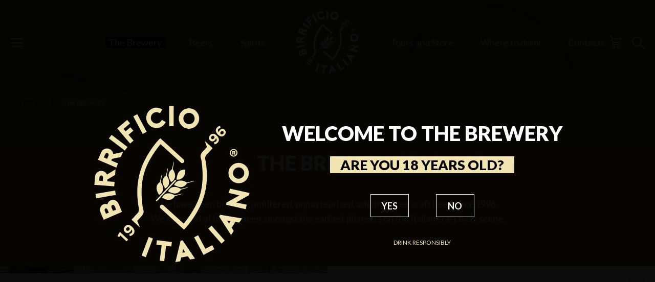

--- FILE ---
content_type: text/html; charset=utf-8
request_url: https://www.birrificio.it/en/the-brewery
body_size: 15618
content:


<!DOCTYPE html>

<html lang="en">
<head>
    <meta name="viewport" content="width=device-width, initial-scale=1, maximum-scale=1, user-scalable=0" />

    <title>The Brewery: About Us | Birrificio Italiano</title>
    <meta name="description" content="Birrificio Italiano is the first brewpub in Lombardy, Italy, brewing unfiltered, unpasteurized, additive-free craft beer since 1996. Find out more.">

    <link rel="apple-touch-icon" sizes="180x180" href="/apple-touch-icon.png">
    <link rel="icon" type="image/png" sizes="32x32" href="/favicon-32x32.png">
    <link rel="icon" type="image/png" sizes="16x16" href="/favicon-16x16.png">
    <link rel="manifest" href="/site.webmanifest.json">
    <link rel="mask-icon" href="/safari-pinned-tab.svg" color="#333333">
    <meta name="msapplication-TileColor" content="#333333">
    <meta name="theme-color" content="#333333">

    
    <meta property="og:type" content="website">
    <meta property="og:url" content="https://www.birrificio.it/en/the-brewery">
    <meta property="og:locale" content="en_US">
    <meta property="og:site_name" content="Birrificio Italiano">
    <meta property="og:title" content="The Brewery | Birrificio Italiano">
    <meta property="og:description" content="Birrificio Italiano is the first brewpub in Lombardy, Italy, brewing unfiltered, unpasteurized, additive-free craft beer since 1996. Find out more.">
        <meta property="og:image" content="https://www.birrificio.it/media/07_share/Cardshare_IlBirrificio.jpg" />

    <link rel="canonical" href="https://www.birrificio.it/en/the-brewery">


    <link href="https://fonts.googleapis.com/css2?family=Lato:wght@300;400;700;900&family=Montserrat:ital,wght@1,300&display=swap" rel="stylesheet">

    <link href="/dist/main.min.fc7b4abd8e45c4422e2e99f39a12ae8a.css" rel="stylesheet" />

    
            <link rel="alternate" href="https://www.birrificio.it/it/il-birrificio" hreflang="it" />
            <link rel="alternate" href="https://www.birrificio.it/en/the-brewery" hreflang="en" />
            <link rel="alternate" href="https://www.birrificio.it/it/il-birrificio" hreflang="x-default" />
</head>
<body data-controller="main cookies " class="--hd-light --brown-bg" style="overflow:hidden;">

    <header id="hd">
        <div>
            <div class="hd__menu-btn">
                <a href="#" class="icon-burger" data-action="click->main#openMenu"></a>
                <a href="#" class="icon-close" data-action="click->main#closeMenu"></a>
            </div>
            <nav>
                <div>
                    <a href="/en/the-brewery" class="--selected">
                        The Brewery
                    </a>
                    
                    
                    
                    <a href="/en/our-beers" class="">
                        Beers
                    </a>
                    <a href="/en/spirit" class="">
                        Spirits
                    </a>
                </div>
                <div class="hd__logo">
                    <a href="/en">
                        <img class="--light" src="/images/logo.svg" alt="Birrificio Italiano" />
                        <img class="--dark" src="/images/logo_verde.svg" alt="Birrificio Italiano" />
                    </a>
                </div>
                <div>
                    <a href="/en/tours-and-outlet" class="">
                        Tours and Store
                    </a>
                    <a href="/en/the-birrificio-italiano-bars" class="">
                        Where to drink
                    </a>
                    <a href="/en/contacts" class="">
                        Contacts
                    </a>
                    
                </div>
            </nav>
            <div class="hd__btns">
                    <div class="hd__btn-shop">
                        <a href="#" class="icon-cart" data-action="click->main#openShopPopupGlobal">
                            <span>Shop</span>
                        </a>
                    </div>
                <div class="hd__btn-search">
                    <a href="#" class="icon-lens" data-action="click->main#openSearchLayer"></a>
                    <a href="#" class="icon-close" data-action="click->main#closeSearchLayer"></a>
                </div>
                
            </div>
        </div>
    </header>

    <main id="mn" class="--white-txt">
        

<div id="breadcrumbs">
    <div class="container">
        <ul>
            <li>
                <a href="/en">
                    Home
                </a>
            </li>
            <li>
                <a href="/en/the-brewery">
                    THE BREWERY                   
                </a>
            </li>
        </ul>
    </div>
</div>

<section class="section">
    <div class="container">
        <div class="section-header --no-flex">
            <h1 class="section-title title">
                THE BREWERY
            </h1>
                <div class="section-subtitle txt">
                    <p>We have been brewing unfiltered, unpasteurized, additive-free craft beer since 1996.<br />
We&rsquo;re proud of having been amongst the earliest pioneers on the Italian craft beer scene.</p>

                </div>
        </div>
    </div>
</section>


    <section class="launches">
            <div class="launches__row --white-bg --black-txt">
                <div class="container">
                    <div class="launches__row-container">
                            <div class="launches__row-img">
                                <a href="/en/alchemic-workshop">
                                    <div data-bg="url(/media/03_il-birrificio/01-officina-alchemica/Officina%20Alchemica.jpg)" class="lazy"></div>
                                </a>
                            </div>
                        <div class="launches__row-txt">
                            <h2 class="title --medium">
                                The Alchemic Workshop
                            </h2>
                                <div class="txt">
                                    <p>The Alchemic Workshop is what we&rsquo;ve nicknamed our brewing site, a place where ideas meet and become reality, giving birth to groundbreaking craft beers. More than just &ldquo;a plant&rdquo;, our brewery is a craftman&rsquo;s &ldquo;workshop&rdquo;, where we perfect and continuously adjust our alchemic concoctions.</p>

                                </div>
                            <div class="button">
                                <a href="/en/alchemic-workshop">
                                    READ MORE
                                </a>
                            </div>
                        </div>
                    </div>
                </div>
            </div>
            <div class="launches__row --white-bg --black-txt">
                <div class="container">
                    <div class="launches__row-container">
                            <div class="launches__row-img">
                                <a href="/en/history">
                                    <div data-bg="url(/media/03_il-birrificio/02-la-storia/La%20storia.jpg)" class="lazy"></div>
                                </a>
                            </div>
                        <div class="launches__row-txt">
                            <h2 class="title --medium">
                                Our story
                            </h2>
                                <div class="txt">
                                    <p>Birrificio Italiano was born in 1996 as a brewpub, the first microbrewery in the region of Lombardy. As time went by, we became a benchmark for craft brewing on the Italian beer scene and beyond.</p>

                                </div>
                            <div class="button">
                                <a href="/en/history">
                                    READ MORE
                                </a>
                            </div>
                        </div>
                    </div>
                </div>
            </div>
            <div class="launches__row --white-bg --black-txt">
                <div class="container">
                    <div class="launches__row-container">
                            <div class="launches__row-img">
                                <a href="/en/7000-beer">
                                    <div data-bg="url(/media/03_il-birrificio/10-7000/7000.jpg)" class="lazy"></div>
                                </a>
                            </div>
                        <div class="launches__row-txt">
                            <h2 class="title --medium">
                                7000, not one more
                            </h2>
                                <div class="txt">
                                    <p>Seven thousands, not one more: a limited amount, which allows us to be groundbreaking craftsmen and to pamper every aspect of the brewing process with the utmost care.</p>

                                </div>
                            <div class="button">
                                <a href="/en/7000-beer">
                                    READ MORE
                                </a>
                            </div>
                        </div>
                    </div>
                </div>
            </div>
            <div class="launches__row --white-bg --black-txt">
                <div class="container">
                    <div class="launches__row-container">
                            <div class="launches__row-img">
                                <a href="/en/indipendente-artigianale">
                                    <div data-bg="url(/media/03_il-birrificio/11-indipendente-artigianale/birrificio-italiano-indipendente-artigianale.jpg)" class="lazy"></div>
                                </a>
                            </div>
                        <div class="launches__row-txt">
                            <h2 class="title --medium">
                                Indipendente Artigianale – the Italian Craft Beer certification
                            </h2>
                                <div class="txt">
                                    <p>Birrificio Italiano is among the earliest embracers of the ideals of craft brewing in Italy, and proudly holds the Indipendente Artigianale craft brewers&rsquo; association trademark by Unionbirrai</p>

                                </div>
                            <div class="button">
                                <a href="/en/indipendente-artigianale">
                                    READ MORE
                                </a>
                            </div>
                        </div>
                    </div>
                </div>
            </div>
            <div class="launches__row --white-bg --black-txt">
                <div class="container">
                    <div class="launches__row-container">
                            <div class="launches__row-img">
                                <a href="/en/bi-scale">
                                    <div data-bg="url(/media/03_il-birrificio/09-scala-bi/La%20scala%20BI.jpg)" class="lazy"></div>
                                </a>
                            </div>
                        <div class="launches__row-txt">
                            <h2 class="title --medium">
                                The B.I. Scale
                            </h2>
                                <div class="txt">
                                    <p>The B.I. Scale is the instrument we have chosen to rank our beers by alcohol and flavour intensity, in order for our customers to taste them in the best possible order.</p>

                                </div>
                            <div class="button">
                                <a href="/en/bi-scale">
                                    READ MORE
                                </a>
                            </div>
                        </div>
                    </div>
                </div>
            </div>
            <div class="launches__row --white-bg --black-txt">
                <div class="container">
                    <div class="launches__row-container">
                            <div class="launches__row-img">
                                <a href="/en/your-bar">
                                    <div data-bg="url(/media/03_il-birrificio/05-le-nostre-birre-nel-tuo-locale/Le%20nostre%20birre%20nel%20tuo%20locale.jpg)" class="lazy"></div>
                                </a>
                            </div>
                        <div class="launches__row-txt">
                            <h2 class="title --medium">
                                Our beers, your bar
                            </h2>
                                <div class="txt">
                                    <p>Would you like to serve our beers at your pub, bar or restaurant?<br />
Click and find out how to share the joys of alchemic brewing with your customers!</p>

                                </div>
                            <div class="button">
                                <a href="/en/your-bar">
                                    READ MORE
                                </a>
                            </div>
                        </div>
                    </div>
                </div>
            </div>
            <div class="launches__row --white-bg --black-txt">
                <div class="container">
                    <div class="launches__row-container">
                            <div class="launches__row-img">
                                <a href="/en/klanbarrique">
                                    <div data-bg="url(/media/03_il-birrificio/06-klanbarrique/BI-klanbarrique_anteprima.jpg)" class="lazy"></div>
                                </a>
                            </div>
                        <div class="launches__row-txt">
                            <h2 class="title --medium">
                                KLANBARRIQUE
                            </h2>
                                <div class="txt">
                                    <p>A brewer, two oenologists, the birth of a borderland: discover Klanbarrique and its barrel-aged creations, vertigo in a glass.</p>

                                </div>
                            <div class="button">
                                <a href="/en/klanbarrique">
                                    READ MORE
                                </a>
                            </div>
                        </div>
                    </div>
                </div>
            </div>
    </section>


    <section class="editorial-blocks" data-controller="blocks">
            <div class="row     --row-bg --gray-bg --black-txt"
                 >

                <div class="container">
                    <div class="blocks-container">
                                    <div class="block block-50 block-img
                                         
                                         
                                         ">

                                            
                                                <a href="/it/spirit" >
                                            

                                        <div class="image">
                                            <img data-src="/media/08_spirits/bis_birrificio_italiano_spirit.jpg" class="lazy" alt="Agostino Arioli fondatore Birrificio Italiano"  />

                                            
                                                                                            <div class="image__txt ">
                                                    <div>
                                                        
                                                                                                                                                                            <div class="buttons-container">
                                                                
                                                                                                                            </div>
                                                    </div>
                                                </div>
                                        </div>

</a>                                </div>
                                    <div class="block block-50 block-txt
                                        
                                        ">

                                        
                                            <h2 class="title --medium">
                                                Birrificio Italiano Spirits
                                            </h2>
                                                                                    <div class="txt">
                                                <p>Birrificio Italiano Spirits is what happens to a brewer who falls in love with liquors and mixology - a line of imaginative aperitifs and spirits designed for balance and drinkability!</p>

                                            </div>
                                                                                    <div class="buttons-container">
                                                
                                                    <div class="button">
                                                        <a href="/en/spirit" >
                                                            READ MORE
                                                        </a>
                                                    </div>
                                                                                            </div>
                                    </div>
                    </div>
                </div>
            </div>
    </section>


    </main>

    <footer id="ft">
        <div class="ft__top">
            <div class="ft__inner">
                <div class="ft__img">
                    <img src="/images/logo.svg" alt="" width="90" />
                    <a href="https://indipendenteartigianale.it/" target="_blank">
                        <img src="/images/logo_indipendente_artigianale.svg" alt="logo indipendente artigianale" width="100" />
                    </a>
                </div>
                <nav>
                    <a href="/en/the-brewery">
                        The Brewery
                    </a>
                    <a href="/en/our-beers">
                        Beers
                    </a>
                    <a href="/en/spirit">
                        Spirits
                    </a>
                    
                    
                    <a href="/en/tours-and-outlet">
                        Tours and Store
                    </a>

                    <a href="/en/the-birrificio-italiano-bars">
                        Where to drink
                    </a>
                    <a href="/en/contacts">
                        Contacts
                    </a>
                        <a href="/en/news">
                            News
                        </a>
                </nav>
                <div class="ft__social">
                    <a href="https://www.facebook.com/birrificioitaliano/" target="_blank" class="icon-facebook"></a>
                    
                    <a href="https://www.instagram.com/birrificioitaliano" target="_blank" class="icon-instagram"></a>
                </div>
            </div>
        </div>
        <div class="ft__bottom">
            <div class="ft__inner">
                <span>
                    Nuovo Birrificio Italiano srl - Via Marconi 27 22070 - Limido Comasco - (CO) - Italy - Fiscal Code and VAT Number 02161560137
                </span>
                <ul>
                            <li>
                                <a href="/en/cookies">
                                    Cookies
                                </a>
                            </li>
                            <li>
                                <a href="/en/privacy">
                                    Privacy
                                </a>
                            </li>
                    <li>
                        <a href="https://lsvmultimedia.it/" target="_blank">
                            Credits
                        </a>
                    </li>
                </ul>
            </div>
        </div>
    </footer>

    <div id="fixedElements">
        
            <div id="accessPopup" class="popup" data-controller="access-popup" data-main-target="accessPopup">
                <div class="popup-container">
                    <div class="popup-content">
                        <div class="access-box">
                            <div class="access-box__img">
                                <img src="/images/logo_sabbia.svg" alt="Birrificio Italiano" width="370" />
                            </div>
                            <div class="access-box__txt">
                                <span class="title">WELCOME TO THE BREWERY</span>
                                <div>
                                    <span class="title --small">
                                        ARE YOU 18 YEARS OLD?
                                    </span>
                                </div>
                                    <div class="access-box__buttons">
                                        <a href="#" data-action="click->access-popup#allowAccess">YES</a>
                                        <a href="#" data-action="click->access-popup#denyAccess">NO</a>
                                    </div>
                                    <div class="txt">
                                        <p>
                                            Drink responsibly
                                        </p>
                                    </div>
                            </div>
                        </div>
                    </div>
                </div>
            </div>
        <div class="cookies-layer" data-cookies-target="banner">
            <div class="cookies-layer-close-btn">
                <button data-action="click->cookies#save"></button>
            </div>
            <div class="cookies-layer-container">
                <div>
                    <span class="cookies__title">Respect for your privacy is our priority</span>
                    <p>
                        We use cookies to ensure that we give you the best experience on our website. Accept and continue to consent to the use of all cookies. If you want to learn more or give consent only to certain uses <a href="#" class="js-manage-cookies" data-action="cookies#openPopup">click here</a>.
                        You can consult our updated
                        <a href="/en/privacy">Privacy Policy</a>
                        and
                        <a href="/en/cookies">Cookie Policy</a>
                        at any time.
                    </p>
                </div>
                <div>
                    <div class="cookies__button --manage">
                        <button class="js-manage-cookies" data-action="cookies#openPopup"><span>MANAGE COOKIES</span></button>
                    </div>
                    <div class="cookies__button">
                        <button class="js-accept-cookies" data-action="cookies#saveAll"><span>ACCEPT AND CONTINUE</span></button>
                    </div>
                </div>
            </div>
        </div>

        <div id="cookiesPopup" data-cookies-target="popup" data-action="click->cookies#closePopup">
            <div class="popup__inner" data-action="click->cookies#preventClosePopup">
                <a href="#" class="popup__close" data-action="cookies#closePopup"></a>
                <span class="popup__title">MANAGE COOKIES</span>
                <form class="cookies__form">
                    <div>
                        <div class="cookies__term">
                            <p>
                                <strong>ESSENTIAL COOKIE</strong>
                                These cookies are required for the basic functionality of the site and are therefore always enabled. These are cookies that allow you to recognize the user who uses the site during a single session or, upon request, also in subsequent sessions and to solve problems related to safety and ensure compliance with current regulations.
                            </p>
                            <div>
                                <label class="disabled">
                                    <input type="radio" name="essential" value="1" autocomplete="off" checked disabled>
                                    <span>ENABLED</span>
                                </label>
                            </div>
                        </div>
                        <div class="cookies__term">
                            <p>
                                <strong>PERFORMANCE COOKIE</strong>
                                They allow us to improve the site&#39;s functionality by keeping track of the use of the website itself. In some cases, these cookies speed up the processing of user requests, as they help us remember the preferences you have selected for the site. If you disable these cookies you may receive little personalized advice and experience slowness in using the site.
                            </p>
                            <div>
                                <label>
                                    <input type="radio" name="performance" value="1" autocomplete="off">
                                    <span>ENABLED</span>
                                </label>
                                <label>
                                    <input type="radio" name="performance" value="0" autocomplete="off" checked>
                                    <span>DISABLED</span>
                                </label>
                            </div>
                        </div>
                    </div>
                    <div class="cookies__submit">
                        <div class="cookies__button">
                            <button type="button" class="js-accept-cookies" data-action="cookies#save"><span>Save</span></button>
                        </div>
                    </div>
                </form>
                <div class="cookies__form-text">
                    <small>
                        You can always change your preferences by accessing the section
                        <a href="/en/cookies">Cookie Policy</a>.
                    </small>
                </div>
            </div>
        </div>

        
        <div id="menu">
            <div class="menu__hd">
                <a href="#" class="icon-close" data-action="click->main#closeMenu"></a>
                    <ul>
                            <li>
                                <a href="/it/il-birrificio" class="">
                                    ITA
                                </a>
                            </li>
                            <li>
                                <a href="/en/the-brewery" class="--selected">
                                    ENG
                                </a>
                            </li>
                    </ul>
            </div>
            <div class="menu__content">
                <ul>
                    <li>
                        <a href="/en/the-brewery" class="--selected">
                            The Brewery
                        </a>
                    </li>
                    
                    <li>
                        <a href="/en/our-beers" class="">
                            Beers
                        </a>
                    </li>
                    <li>
                        <a href="/en/spirit" class="">
                            Spirits
                        </a>
                    </li>
                    
                    <li>
                        <a href="/en/tours-and-outlet" class="">
                            Tours and Store
                        </a>
                    </li>
                    <li>
                        <a href="/en/the-birrificio-italiano-bars" class="">
                            Where to drink
                        </a>
                    </li>
                    <li>
                        <a href="/en/contacts" class="">
                            Contacts
                        </a>
                    </li>
                        <li>
                            <a href="/en/news" class="">
                                News
                            </a>
                        </li>
                </ul>
                <div>
                    <a href="/en/your-bar" class="">
                        Would you like to serve our beers at your bar?
                    </a>
                </div>
            </div>
            <div class="menu__ft">
                <ul>
                    <li>
                        <a href="https://www.facebook.com/birrificioitaliano/" target="_blank" class="icon-facebook"></a>
                    </li>
                    
                    <li>
                        <a href="https://www.instagram.com/birrificioitaliano" target="_blank" class="icon-instagram"></a>
                    </li>
                </ul>
                <a href="#" data-action="click->main#openNewsletterPopup">
                    NEWSLETTER
                </a>
            </div>
        </div>
        <div id="menuOverlay" data-action="click->main#closeMenu"></div>

        
        <div id="searchLayer">
            
            <div class="search-layer__inner">
                <div class="search-layer__form">
                    <form method="get" action="/en/search">
                        <div class="search-btn">
                            <label for="searchLayerInput" class="visuallyhidden">Search</label>
                            <input type="search" id="searchLayerInput" name="text" placeholder="Search" >
                            <button type="submit" class="icon-lens"></button>
                        </div>
                    </form>
                </div>
            </div>
        </div>

        
        <div id="newsletterPopup" class="popup" data-controller="newsletter-popup" data-main-target="newsletterPopup">
            <a href="#" class="icon-close" data-action="click->main#closeNewsletterPopup"></a>
            <div class="popup-container">
                <div class="popup-header">
                    <span class="title --medium">
                        NEWSLETTER
                    </span>
                    <div class="txt">
                        <p>
                            Subscribe to our newsletter
                        </p>
                    </div>
                </div>
                <div class="popup-content">
                    <div class="form-container">
                        <form id="newsletterForm">
                            <div class="form-field select-effect">
                                <select name="newsletterOwner" data-newsletter-popup-target="mandatoryField" data-main-target="effectSelect">
                                    <option selected value=""></option>
                                    <option value="1">Yes</option>
                                    <option value="-1">No</option>
                                </select>
                                <label for="newsletterOwner">Are you a bar owner? *</label>
                                <span class="focus-border"></span>
                            </div>
                            <div class="form-field input-effect">
                                <input type="text" name="newsletterName" placeholder="" autocomplete="off" data-newsletter-popup-target="mandatoryField" data-main-target="effectInput" maxlength="100" />
                                <label for="newsletterName">Name *</label>
                                <span class="focus-border"></span>
                            </div>
                            <div class="form-field input-effect">
                                <input type="text" name="newsletterSurname" placeholder="" autocomplete="off" data-newsletter-popup-target="mandatoryField" data-main-target="effectInput" maxlength="100" />
                                <label for="newsletterSurname">Surname *</label>
                                <span class="focus-border"></span>
                            </div>
                            <div class="form-field input-effect">
                                <input type="email" name="newsletterEmail" placeholder="" autocomplete="off" data-newsletter-popup-target="mandatoryField" data-main-target="effectInput" maxlength="100" />
                                <label for="newsletterEmail">Email *</label>
                                <span class="focus-border"></span>
                            </div>
                            <div class="form-field select-effect">
                                <select name="newsletterProvince" data-newsletter-popup-target="mandatoryField" data-main-target="effectSelect">
                                    <option selected value=""></option>
                                            <option value="1">Agrigento</option>
                                            <option value="2">Alessandria</option>
                                            <option value="3">Ancona</option>
                                            <option value="4">Aosta/Aoste</option>
                                            <option value="7">Arezzo</option>
                                            <option value="5">Ascoli Piceno</option>
                                            <option value="8">Asti</option>
                                            <option value="9">Avellino</option>
                                            <option value="10">Bari</option>
                                            <option value="104">Barletta-Andria-Trani</option>
                                            <option value="13">Belluno</option>
                                            <option value="14">Benevento</option>
                                            <option value="11">Bergamo</option>
                                            <option value="12">Biella</option>
                                            <option value="15">Bologna</option>
                                            <option value="18">Bolzano/Bozen</option>
                                            <option value="17">Brescia</option>
                                            <option value="16">Brindisi</option>
                                            <option value="19">Cagliari</option>
                                            <option value="23">Caltanissetta</option>
                                            <option value="20">Campobasso</option>
                                            <option value="105">Carbonia-Iglesias</option>
                                            <option value="21">Caserta</option>
                                            <option value="28">Catania</option>
                                            <option value="29">Catanzaro</option>
                                            <option value="22">Chieti</option>
                                            <option value="25">Como</option>
                                            <option value="27">Cosenza</option>
                                            <option value="26">Cremona</option>
                                            <option value="41">Crotone</option>
                                            <option value="24">Cuneo</option>
                                            <option value="30">Enna</option>
                                            <option value="109">Fermo</option>
                                            <option value="31">Ferrara</option>
                                            <option value="33">Firenze</option>
                                            <option value="32">Foggia</option>
                                            <option value="34">Forl&#236;-Cesena</option>
                                            <option value="35">Frosinone</option>
                                            <option value="36">Genova</option>
                                            <option value="37">Gorizia</option>
                                            <option value="38">Grosseto</option>
                                            <option value="39">Imperia</option>
                                            <option value="40">Isernia</option>
                                            <option value="83">La Spezia</option>
                                            <option value="6">L&#39;Aquila</option>
                                            <option value="46">Latina</option>
                                            <option value="43">Lecce</option>
                                            <option value="42">Lecco</option>
                                            <option value="44">Livorno</option>
                                            <option value="45">Lodi</option>
                                            <option value="47">Lucca</option>
                                            <option value="48">Macerata</option>
                                            <option value="51">Mantova</option>
                                            <option value="53">Massa-Carrara</option>
                                            <option value="54">Matera</option>
                                            <option value="107">Medio-Campidano</option>
                                            <option value="49">Messina</option>
                                            <option value="50">Milano</option>
                                            <option value="52">Modena</option>
                                            <option value="110">Monza e Brianza</option>
                                            <option value="55">Napoli</option>
                                            <option value="56">Novara</option>
                                            <option value="57">Nuoro</option>
                                            <option value="108">Ogliastra</option>
                                            <option value="106">Olbia-Tempio</option>
                                            <option value="58">Oristano</option>
                                            <option value="61">Padova</option>
                                            <option value="59">Palermo</option>
                                            <option value="67">Parma</option>
                                            <option value="70">Pavia</option>
                                            <option value="63">Perugia</option>
                                            <option value="69">Pesaro-Urbino</option>
                                            <option value="62">Pescara</option>
                                            <option value="60">Piacenza</option>
                                            <option value="64">Pisa</option>
                                            <option value="68">Pistoia</option>
                                            <option value="65">Pordenone</option>
                                            <option value="71">Potenza</option>
                                            <option value="66">Prato</option>
                                            <option value="75">Ragusa</option>
                                            <option value="72">Ravenna</option>
                                            <option value="73">Reggio Calabria</option>
                                            <option value="74">Reggio Emilia</option>
                                            <option value="76">Rieti</option>
                                            <option value="78">Rimini</option>
                                            <option value="77">Roma</option>
                                            <option value="79">Rovigo</option>
                                            <option value="80">Salerno</option>
                                            <option value="85">Sassari</option>
                                            <option value="86">Savona</option>
                                            <option value="81">Siena</option>
                                            <option value="84">Siracusa</option>
                                            <option value="82">Sondrio</option>
                                            <option value="87">Taranto</option>
                                            <option value="88">Teramo</option>
                                            <option value="92">Terni</option>
                                            <option value="90">Torino</option>
                                            <option value="91">Trapani</option>
                                            <option value="89">Trento</option>
                                            <option value="94">Treviso</option>
                                            <option value="93">Trieste</option>
                                            <option value="95">Udine</option>
                                            <option value="96">Varese</option>
                                            <option value="99">Venezia</option>
                                            <option value="97">Verbano-Cusio-Ossola</option>
                                            <option value="98">Vercelli</option>
                                            <option value="101">Verona</option>
                                            <option value="103">Vibo Valentia</option>
                                            <option value="100">Vicenza</option>
                                            <option value="102">Viterbo</option>
                                </select>
                                <label for="newsletterProvince">Province *</label>
                                <span class="focus-border"></span>
                            </div>
                            <div class="form-field --mandatory-note">
                                <span>* mandatory fields</span>
                            </div>
                            <div class="form-policy">
                                <span>
                                    NEWSLETTER INFORMATION *
                                </span>
                                <small>
                                    I authorize the processing of my data in order to follow up on my request.
                                </small>
                                <div class="form-policy-radio">
                                    <label class="custom-radio" for="newsletterSubAgree">
                                        <input type="radio" name="newsletterSub" id="newsletterSubAgree" data-newsletter-popup-target="mandatoryField" />
                                        <span>
                                            I AGREE
                                        </span>
                                    </label>
                                    <label class="custom-radio" for="newsletterSubDisagree">
                                        <input type="radio" name="newsletterSub" id="newsletterSubDisagree" checked />
                                        <span>
                                            I DON&#39;T AGREE
                                        </span>
                                    </label>
                                </div>
                            </div>
                            <div class="form-policy">
                                <span>
                                    <a href="/en/privacy" target="_blank">
                                        INFORMATION ON PRIVACY PROTECTION
                                    </a>
                                    *
                                </span>
                                <small>
                                    I authorize the processing of my data in order to follow up on my request.
                                </small>
                                <div class="form-policy-radio">
                                    <label class="custom-radio" for="newsletterPrivacyAgree">
                                        <input type="radio" name="newsletterPrivacy" id="newsletterPrivacyAgree" data-newsletter-popup-target="mandatoryField" />
                                        <span>
                                            I AGREE
                                        </span>
                                    </label>
                                    <label class="custom-radio" for="newsletterPrivacyDisagree">
                                        <input type="radio" name="newsletterPrivacy" id="newsletterPrivacyDisagree" checked />
                                        <span>
                                            I DON&#39;T AGREE
                                        </span>
                                    </label>
                                </div>
                            </div>
                            <div class="form-user-code user-code" aria-hidden="true">
                                <input type="text" name="newsletterUserCode" autocomplete="off" tabindex="-1" value="" />
                                <label for="newsletterUserCode">User Code</label>
                                <span class="focus-border"></span>
                            </div>
                            <div class="form-user-code user-new-code" aria-hidden="true">
                                <input type="text" name="newsletterUserNewCode" autocomplete="off" tabindex="-1" value="1" />
                                <label for="newsletterUserNewCode">User New Code</label>
                                <span class="focus-border"></span>
                            </div>
                            <input name="__RequestVerificationToken" type="hidden" value="psvh1ZKcvk_xWkbmYxMHUlill5oPjecCls1YQfrxJGYpR5Apz4iih_4kwYklGJ-7DxEP57K8bhCdzcoo6qflO9DLq4BX1vuPR6Mi17Okd2o1" />
                            <div class="form-field">
                                <div class="button --white">
                                    <button type="submit" data-action="click->newsletter-popup#submitForm">SUBSCRIBE</button>
                                </div>
                            </div>
                        </form>
                    </div>
                </div>
            </div>
        </div>

        <div class="contact" data-controller="contact">

            
            <div id="reservationPopup" class="popup --brown-bg" data-controller="reservation-popup" data-main-target="reservationPopup">
                <a href="#" class="icon-close" data-action="click->main#closeReservationPopup"></a>
                <div class="popup-container">
                    <div class="popup-header">
                        <span class="title --medium">
                            BOOKING REQUEST
                        </span>
                        <div class="txt">
                            <p>
                                Fill out the form to request your tour of Birrificio Italiano with a final tasting of our products.
                            </p>
                        </div>
                    </div>
                    <div class="popup-content">
                        <div class="form-container">
                            <form id="reservationForm">
                                <div class="form-field input-effect">
                                    <input type="text" name="reservationName" placeholder="" autocomplete="off" data-reservation-popup-target="mandatoryField" data-main-target="effectInput" maxlength="100" />
                                    <label for="reservationName">Name *</label>
                                    <span class="focus-border"></span>
                                </div>
                                <div class="form-field input-effect">
                                    <input type="text" name="reservationSurname" placeholder="" autocomplete="off" data-reservation-popup-target="mandatoryField" data-main-target="effectInput" maxlength="100" />
                                    <label for="reservationSurname">Surname *</label>
                                    <span class="focus-border"></span>
                                </div>
                                <div class="form-field input-effect">
                                    <input type="email" name="reservationEmail" placeholder="" autocomplete="off" data-reservation-popup-target="mandatoryField" data-main-target="effectInput" maxlength="100" />
                                    <label for="reservationEmail">Email *</label>
                                    <span class="focus-border"></span>
                                </div>
                                <div class="form-field input-effect">
                                    <input type="tel" name="reservationPhone" placeholder="" autocomplete="off" data-reservation-popup-target="mandatoryField" data-main-target="effectInput" maxlength="20" />
                                    <label for="reservationPhone">Phone *</label>
                                    <span class="focus-border"></span>
                                </div>
                                <div class="form-field select-effect">
                                    <select name="reservationPeople" data-reservation-popup-target="mandatoryField" data-main-target="effectSelect">
                                        <option selected value=""></option>
                                        <option value="1">1</option>
                                        <option value="2">2</option>
                                        <option value="3">3</option>
                                        <option value="4">4</option>
                                        <option value="5">5</option>
                                        <option value="6">6</option>
                                        <option value="7">7</option>
                                        <option value="8">8</option>
                                        <option value="9">9</option>
                                        <option value="10">10</option>
                                        <option value="11">11</option>
                                        <option value="12">12</option>
                                        <option value="13">13</option>
                                        <option value="14">14</option>
                                        <option value="15">15 +</option>
                                    </select>
                                    <label for="reservationPeople">Number of People *</label>
                                    <span class="focus-border"></span>
                                </div>
                                
                                <div class="form-field textarea-effect">
                                    <textarea name="reservationMessage" placeholder="" data-reservation-popup-target="mandatoryField" data-main-target="effectTextarea"></textarea>
                                    <label for="reservationMessage">Note (tell us the date, any requirements or info about numerous groups) *</label>
                                    <span class="focus-border"></span>
                                </div>
                                <div class="form-field --mandatory-note">
                                    <span>* mandatory fields</span>
                                </div>
                                <div class="form-policy">
                                    <span>
                                        NEWSLETTER INFORMATION
                                    </span>
                                    <small>
                                        I authorize the processing of my data in order to follow up on my request.
                                    </small>
                                    <div class="form-policy-radio">
                                        <label class="custom-radio" for="reservationNewsletterSubAgree">
                                            <input type="radio" name="reservationNewsletterSub" id="reservationNewsletterSubAgree" value="1" />
                                            <span>
                                                I AGREE
                                            </span>
                                        </label>
                                        <label class="custom-radio" for="reservationNewsletterSubDisagree">
                                            <input type="radio" name="reservationNewsletterSub" id="reservationNewsletterSubDisagree" value="0" checked />
                                            <span>
                                                I DON&#39;T AGREE
                                            </span>
                                        </label>
                                    </div>
                                </div>
                                <div class="form-policy">
                                    <span>
                                        <a href="/en/privacy" target="_blank">
                                            INFORMATION ON PRIVACY PROTECTION
                                        </a>
                                        *
                                    </span>
                                    <small>
                                        I authorize the processing of my data in order to follow up on my request.
                                    </small>
                                    <div class="form-policy-radio">
                                        <label class="custom-radio" for="reservationPrivacyAgree">
                                            <input type="radio" name="reservationPrivacy" id="reservationPrivacyAgree" data-reservation-popup-target="mandatoryField" />
                                            <span>
                                                I AGREE
                                            </span>
                                        </label>
                                        <label class="custom-radio" for="reservationPrivacyDisagree">
                                            <input type="radio" name="reservationPrivacy" id="reservationPrivacyDisagree" checked />
                                            <span>
                                                I DON&#39;T AGREE
                                            </span>
                                        </label>
                                    </div>
                                </div>
                                <div class="form-user-code user-code" aria-hidden="true">
                                    <input type="text" name="reservationUserCode" autocomplete="off" tabindex="-1" value="" />
                                    <label for="reservationUserCode">User Code</label>
                                    <span class="focus-border"></span>
                                </div>
                                <div class="form-user-code user-new-code" aria-hidden="true">
                                    <input type="text" name="reservationUserNewCode" autocomplete="off" tabindex="-1" value="1" />
                                    <label for="reservationUserNewCode">User New Code</label>
                                    <span class="focus-border"></span>
                                </div>
                                <input name="__RequestVerificationToken" type="hidden" value="twt9rP9umVZRD2hI4G8uME1qj_RCT0kWWy3c03zvK5xPzUOCxD7ja8wRb8x5CE4ZXbl3PHrRsPz27nxy3f8O7XvSHdLyvsSOnjMBo64-FDk1" />
                                <div class="form-field">
                                    <div class="button">
                                        <button type="submit" data-action="click->reservation-popup#submitForm">SEND REQUEST**</button>
                                    </div>
                                    <div class="txt --small">
                                        <p>
                                            <strong>** The submission of the request is NOT to be considered a booking confirmation</strong>
                                        </p>
                                    </div>
                                </div>
                            </form>
                        </div>
                    </div>
                </div>
            </div>

            
            <div id="contactPopup" class="popup --brown-bg" data-controller="contact-popup" data-main-target="contactPopup">
                <a href="#" class="icon-close" data-action="click->main#closeContactPopup"></a>
                <div class="popup-container">
                    <div class="popup-header">
                        <span class="title --medium">
                            CONTACT US
                        </span>
                        <div class="txt">
                            <p>
                                Do you want to learn more about our beers and our services for bars? Our staff is available to answer all your questions!
                            </p>
                        </div>
                    </div>
                    <div class="popup-content">
                        <div class="form-container">
                            <form id="contactForm">
                                <div class="form-field input-effect">
                                    <input type="text" name="contactName" placeholder="" autocomplete="off" data-contact-popup-target="mandatoryField" data-main-target="effectInput" maxlength="100" />
                                    <label for="contactName">Name *</label>
                                    <span class="focus-border"></span>
                                </div>
                                <div class="form-field input-effect">
                                    <input type="text" name="contactSurname" placeholder="" autocomplete="off" data-contact-popup-target="mandatoryField" data-main-target="effectInput" maxlength="100" />
                                    <label for="contactSurname">Surname *</label>
                                    <span class="focus-border"></span>
                                </div>
                                <div class="form-field input-effect">
                                    <input type="email" name="contactEmail" placeholder="" autocomplete="off" data-contact-popup-target="mandatoryField" data-main-target="effectInput" maxlength="100" />
                                    <label for="contactEmail">Email *</label>
                                    <span class="focus-border"></span>
                                </div>
                                <div class="form-field input-effect">
                                    <input type="tel" name="contactPhone" placeholder="" autocomplete="off" data-contact-popup-target="mandatoryField" data-main-target="effectInput" maxlength="20" />
                                    <label for="contactPhone">Phone *</label>
                                    <span class="focus-border"></span>
                                </div>
                                <div class="form-field input-effect">
                                    <input type="text" name="contactPubName" placeholder="" autocomplete="off" data-contact-popup-target="mandatoryField" data-main-target="effectInput" maxlength="100" />
                                    <label for="contactPubName">Bar Name *</label>
                                    <span class="focus-border"></span>
                                </div>
                                <div class="form-field select-effect">
                                    <select name="contactProvinceId" data-contact-popup-target="mandatoryField" data-main-target="effectSelect">
                                        <option selected value=""></option>
                                                <option value="1">Agrigento</option>
                                                <option value="2">Alessandria</option>
                                                <option value="3">Ancona</option>
                                                <option value="4">Aosta/Aoste</option>
                                                <option value="7">Arezzo</option>
                                                <option value="5">Ascoli Piceno</option>
                                                <option value="8">Asti</option>
                                                <option value="9">Avellino</option>
                                                <option value="10">Bari</option>
                                                <option value="104">Barletta-Andria-Trani</option>
                                                <option value="13">Belluno</option>
                                                <option value="14">Benevento</option>
                                                <option value="11">Bergamo</option>
                                                <option value="12">Biella</option>
                                                <option value="15">Bologna</option>
                                                <option value="18">Bolzano/Bozen</option>
                                                <option value="17">Brescia</option>
                                                <option value="16">Brindisi</option>
                                                <option value="19">Cagliari</option>
                                                <option value="23">Caltanissetta</option>
                                                <option value="20">Campobasso</option>
                                                <option value="105">Carbonia-Iglesias</option>
                                                <option value="21">Caserta</option>
                                                <option value="28">Catania</option>
                                                <option value="29">Catanzaro</option>
                                                <option value="22">Chieti</option>
                                                <option value="25">Como</option>
                                                <option value="27">Cosenza</option>
                                                <option value="26">Cremona</option>
                                                <option value="41">Crotone</option>
                                                <option value="24">Cuneo</option>
                                                <option value="30">Enna</option>
                                                <option value="109">Fermo</option>
                                                <option value="31">Ferrara</option>
                                                <option value="33">Firenze</option>
                                                <option value="32">Foggia</option>
                                                <option value="34">Forl&#236;-Cesena</option>
                                                <option value="35">Frosinone</option>
                                                <option value="36">Genova</option>
                                                <option value="37">Gorizia</option>
                                                <option value="38">Grosseto</option>
                                                <option value="39">Imperia</option>
                                                <option value="40">Isernia</option>
                                                <option value="83">La Spezia</option>
                                                <option value="6">L&#39;Aquila</option>
                                                <option value="46">Latina</option>
                                                <option value="43">Lecce</option>
                                                <option value="42">Lecco</option>
                                                <option value="44">Livorno</option>
                                                <option value="45">Lodi</option>
                                                <option value="47">Lucca</option>
                                                <option value="48">Macerata</option>
                                                <option value="51">Mantova</option>
                                                <option value="53">Massa-Carrara</option>
                                                <option value="54">Matera</option>
                                                <option value="107">Medio-Campidano</option>
                                                <option value="49">Messina</option>
                                                <option value="50">Milano</option>
                                                <option value="52">Modena</option>
                                                <option value="110">Monza e Brianza</option>
                                                <option value="55">Napoli</option>
                                                <option value="56">Novara</option>
                                                <option value="57">Nuoro</option>
                                                <option value="108">Ogliastra</option>
                                                <option value="106">Olbia-Tempio</option>
                                                <option value="58">Oristano</option>
                                                <option value="61">Padova</option>
                                                <option value="59">Palermo</option>
                                                <option value="67">Parma</option>
                                                <option value="70">Pavia</option>
                                                <option value="63">Perugia</option>
                                                <option value="69">Pesaro-Urbino</option>
                                                <option value="62">Pescara</option>
                                                <option value="60">Piacenza</option>
                                                <option value="64">Pisa</option>
                                                <option value="68">Pistoia</option>
                                                <option value="65">Pordenone</option>
                                                <option value="71">Potenza</option>
                                                <option value="66">Prato</option>
                                                <option value="75">Ragusa</option>
                                                <option value="72">Ravenna</option>
                                                <option value="73">Reggio Calabria</option>
                                                <option value="74">Reggio Emilia</option>
                                                <option value="76">Rieti</option>
                                                <option value="78">Rimini</option>
                                                <option value="77">Roma</option>
                                                <option value="79">Rovigo</option>
                                                <option value="80">Salerno</option>
                                                <option value="85">Sassari</option>
                                                <option value="86">Savona</option>
                                                <option value="81">Siena</option>
                                                <option value="84">Siracusa</option>
                                                <option value="82">Sondrio</option>
                                                <option value="87">Taranto</option>
                                                <option value="88">Teramo</option>
                                                <option value="92">Terni</option>
                                                <option value="90">Torino</option>
                                                <option value="91">Trapani</option>
                                                <option value="89">Trento</option>
                                                <option value="94">Treviso</option>
                                                <option value="93">Trieste</option>
                                                <option value="95">Udine</option>
                                                <option value="96">Varese</option>
                                                <option value="99">Venezia</option>
                                                <option value="97">Verbano-Cusio-Ossola</option>
                                                <option value="98">Vercelli</option>
                                                <option value="101">Verona</option>
                                                <option value="103">Vibo Valentia</option>
                                                <option value="100">Vicenza</option>
                                                <option value="102">Viterbo</option>
                                    </select>
                                    <label for="contactProvinceId">Province *</label>
                                    <span class="focus-border"></span>
                                </div>
                                <div class="form-field input-effect">
                                    <input type="text" name="contactCity" placeholder="" autocomplete="off" data-contact-popup-target="mandatoryField" data-main-target="effectInput" maxlength="100" />
                                    <label for="contactCity">City *</label>
                                    <span class="focus-border"></span>
                                </div>
                                <div class="form-field input-effect">
                                    <input type="text" name="contactZipCode" placeholder="" autocomplete="off" data-contact-popup-target="mandatoryField" data-main-target="effectInput" maxlength="10" />
                                    <label for="contactZipCode">Postal Code *</label>
                                    <span class="focus-border"></span>
                                </div>
                                <div class="form-field input-effect">
                                    <input type="text" name="contactAddress" placeholder="" autocomplete="off" data-contact-popup-target="mandatoryField" data-main-target="effectInput" maxlength="1000" />
                                    <label for="contactAddress">Address *</label>
                                    <span class="focus-border"></span>
                                </div>
                                <div class="form-field input-no-effect">
                                    <label for="contactProductType">Product Type</label>
                                    <div class="form-policy-radio">
                                        <label class="custom-radio" for="contactBeer">
                                            <input type="checkbox" name="contactBeer" id="contactBeer" value="1" />
                                            <span>
                                                Beers
                                            </span>
                                        </label>
                                        <label class="custom-radio" for="contactSpirit">
                                            <input type="checkbox" name="contactSpirit" id="contactSpirit" value="1" />
                                            <span>
                                                Spirits
                                            </span>
                                        </label>
                                    </div>
                                </div>
                                <div class="form-field textarea-effect">
                                    <textarea name="contactMessage" placeholder="" data-main-target="effectTextarea"></textarea>
                                    <label for="contactMessage">Notes</label>
                                    <span class="focus-border"></span>
                                </div>
                                <div class="form-field --mandatory-note">
                                    <span>* mandatory fields</span>
                                </div>
                                <div class="form-policy">
                                    <span>
                                        NEWSLETTER INFORMATION
                                    </span>
                                    <small>
                                        I authorize the processing of my data in order to follow up on my request.
                                    </small>
                                    <div class="form-policy-radio">
                                        <label class="custom-radio" for="contactNewsletterSubAgree">
                                            <input type="radio" name="contactNewsletterSub" id="contactNewsletterSubAgree" value="1" />
                                            <span>
                                                I AGREE
                                            </span>
                                        </label>
                                        <label class="custom-radio" for="contactNewsletterSubDisagree">
                                            <input type="radio" name="contactNewsletterSub" id="contactNewsletterSubDisagree" value="0" checked />
                                            <span>
                                                I DON&#39;T AGREE
                                            </span>
                                        </label>
                                    </div>
                                </div>
                                <div class="form-policy">
                                    <span>
                                        <a href="/en/privacy" target="_blank">
                                            INFORMATION ON PRIVACY PROTECTION
                                        </a>
                                        *
                                    </span>
                                    <small>
                                        I authorize the processing of my data in order to follow up on my request.
                                    </small>
                                    <div class="form-policy-radio">
                                        <label class="custom-radio" for="contactPrivacyAgree">
                                            <input type="radio" name="contactPrivacy" id="contactPrivacyAgree" data-contact-popup-target="mandatoryField" />
                                            <span>
                                                I AGREE
                                            </span>
                                        </label>
                                        <label class="custom-radio" for="contactPrivacyDisagree">
                                            <input type="radio" name="contactPrivacy" id="contactPrivacyDisagree" checked />
                                            <span>
                                                I DON&#39;T AGREE
                                            </span>
                                        </label>
                                    </div>
                                </div>
                                <div class="form-user-code user-code" aria-hidden="true">
                                    <input type="text" name="contactUserCode" autocomplete="off" tabindex="-1" value="" />
                                    <label for="contactUserCode">User Code</label>
                                    <span class="focus-border"></span>
                                </div>
                                <div class="form-user-code user-new-code" aria-hidden="true">
                                    <input type="text" name="contactUserNewCode" autocomplete="off" tabindex="-1" value="1" />
                                    <label for="contactUserNewCode">User New Code</label>
                                    <span class="focus-border"></span>
                                </div>
                                <input name="__RequestVerificationToken" type="hidden" value="E0W1Eu3dsMylDSUiqtfejw1JLAMcjYzePlcNAeuQH0W9la8Pd86PCKAMwyFU5wasFwb6iik3yeK7wJDqsvgzcMLtyQkZ7L3Pu2srct5heXk1" />
                                <div class="form-field">
                                    <div class="button">
                                        <button type="submit" data-action="click->contact-popup#submitForm">SEND REQUEST</button>
                                    </div>
                                </div>
                            </form>
                        </div>
                    </div>
                </div>
            </div>

            
            <div class="contact-button" data-contact-target="contactButton">
                <a href="#" class="icon-mail" aria-label="Contact" data-action="click-&gt;main#openContactPopup"></a>
                <div class="contact-button-message" data-contact-target="contactButtonMessage">
                    <a href="#" class="icon-close" data-action="click->contact#removeContactButtonMessage"></a>
                        <span data-action="click->main#openContactPopup">
                            WOULD YOU LIKE TO SERVE OUR BEERS AT YOUR BAR?
                        </span>
                </div>
            </div>
        </div>

        

        
            <div id="shopPopupGlobal" class="popup" data-main-target="shopPopupGlobal">
                <a href="#" class="icon-close" data-action="click->main#closeShopPopupGlobal"></a>
                <div class="popup-container">
                    <div class="popup-header">
                        <span class="title">
                            Buy Online
                        </span>
                        <div class="txt">
                            <p>
                                Select the service where you can safely buy our products
                            </p>
                        </div>
                    </div>
                    <div class="popup-content">
                        <div class="shop-boxes">
                            <div class="shop-boxes-container">
                                    <div class="shop-box">
                                        <a href="https://www.fattiunabirra.it/40_birrificio-italiano-klanbarrique" target="_blank">
                                            <img src="/media/02-le-nostre-birre/shop/logo_fatti-una-birra.jpg" alt="Fatti una birra: la birra artigianale a casa tua" />
                                            <span>Fatti una birra</span>
                                        </a>
                                    </div>
                            </div>
                        </div>
                    </div>
                </div>
            </div>
        <div class="share" data-controller="share">
            <div class="share-layer" data-share-target="shareLayer">
                <a href="#" class="icon-close" data-action="click->share#closeShareLayer"></a>
                <div class="section">
                    <div class="container">
                        <span class="title --small">
                            SHARE
                        </span>
                        <ul class="share-list">
                            <li>
                                <a href="#" class="icon-linkedin" aria-label="Share on LinkdeIn" data-action="click->share#share"></a>
                            </li>
                            <li>
                                <a href="#" class="icon-facebook" aria-label="Share on Facebook" data-action="click->share#share"></a>
                            </li>
                            <li>
                                <a href="#" class="icon-twitter" aria-label="Share on Twitter" data-action="click->share#share"></a>
                            </li>
                            <li>
                                <a href="#" class="icon-whatsapp" aria-label="Share on Whatsapp" data-action="click->share#share"></a>
                            </li>
                        </ul>
                    </div>
                </div>
            </div>
            <div class="share-overlay" data-share-target="shareOverlay">
                <span></span>
            </div>
            <div class="share-button" data-share-target="shareButton">
                <a href="#" class="icon-share" aria-label="Share" data-action="click->share#openShareLayer"></a>
            </div>
        </div>

        
        <div id="alertPopup" data-main-target="alertPopup">
            <div class="alert-popup">
                <a href="#" class="icon-close" data-action="click->main#closeAlert"></a>
                <div class="alert-popup__inner">
                    <div class="alert-icon">
                    </div>
                    <div class="alert-txt">
                        <span></span>
                    </div>
                </div>
            </div>
            <div class="alert-popup-close-layer" data-action="click->main#closeAlert"></div>
        </div>

        
        

        
        <div id="spinnerLoader">
            <div class="spinner">
                <div class="bounce1"></div>
                <div class="bounce2"></div>
                <div class="bounce3"></div>
            </div>
        </div>
    </div>

    
    <form style="display:none" class="js-form-params">
        <input type="hidden" name="languageCode" value="en" />
        <input type="hidden" name="shareText" value="The Brewery | Birrificio Italiano" />
        <input type="hidden" name="shareImage" value="https://www.birrificio.ithttps://www.birrificio.it/media/07_share/Cardshare_IlBirrificio.jpg" />
    </form>

    
    <script>
        var _ = function(text) {
            var lib = {};
            lib["Error sending request. Retry later"] = "Error sending request. Retry later";
            lib["Request sent successfully"] = "Request sent successfully";
            lib["Invalid email"] = "Invalid email";
            lib["Thank you for your interest. We will contact you to you as soon as possible."] = "Thank you for your interest. We will contact you to you as soon as possible.";
            lib["You must be at least 18 years old to taste our beers and browse our website."] = "You must be at least 18 years old to taste our beers and browse our website.";
            lib["Drink responsibly"] = "Drink responsibly";
            lib["Read more"] = "Read more";
            lib["How to get there"] = "How to get there";
            lib["Thank you!"] = "Thank you!";
            lib["We will contact you shortly to confirm your request."] = "We will contact you shortly to confirm your request.";
            lib["You will shortly receive an email to confirm your newsletter subscription."] = "You will shortly receive an email to confirm your newsletter subscription.";
            lib["By clicking on the link in the email you will subscribe to our newsletter."] = "By clicking on the link in the email you will subscribe to our newsletter.";


            return lib[text];
        }
    </script>

    

    <script src="/dist/main.min.3824f546f4c88d077a2033501db201f9.js"></script>

    


    <script>
        document.addEventListener('DOMContentLoaded', function () {
            var userNewsletterNewCodeInput = document.querySelector('input[name="newsletterUserNewCode"]');
            if (userNewsletterNewCodeInput) {               
                userNewsletterNewCodeInput.value = 2;
            }
            var userReservationNewCodeInput = document.querySelector('input[name="reservationUserNewCode"]');
            if (userReservationNewCodeInput) {                
                userReservationNewCodeInput.value = 2;
            }
            var userContactNewCodeInput = document.querySelector('input[name="contactUserNewCode"]');
            if (userContactNewCodeInput) {               
                userContactNewCodeInput.value = 2;
            }
        });
    </script>
</body>
</html>



--- FILE ---
content_type: text/css
request_url: https://www.birrificio.it/dist/main.min.fc7b4abd8e45c4422e2e99f39a12ae8a.css
body_size: 59286
content:
/*! normalize.css v5.0.0 | MIT License | github.com/necolas/normalize.css */html{font-family:sans-serif;line-height:1.15;-ms-text-size-adjust:100%;-webkit-text-size-adjust:100%}body{margin:0}article,aside,footer,header,nav,section{display:block}h1{font-size:2em;margin:.67em 0}figcaption,figure,main{display:block}figure{margin:1em 40px}hr{box-sizing:content-box;height:0;overflow:visible}pre{font-family:monospace,monospace;font-size:1em}a{background-color:rgba(0,0,0,0);-webkit-text-decoration-skip:objects}a:active,a:hover{outline-width:0}abbr[title]{border-bottom:none;text-decoration:underline;text-decoration:underline dotted}b,strong{font-weight:inherit}b,strong{font-weight:bolder}code,kbd,samp{font-family:monospace,monospace;font-size:1em}dfn{font-style:italic}mark{background-color:#ff0;color:#000}small{font-size:80%}sub,sup{font-size:75%;line-height:0;position:relative;vertical-align:baseline}sub{bottom:-0.25em}sup{top:-0.5em}audio,video{display:inline-block}audio:not([controls]){display:none;height:0}img{border-style:none}svg:not(:root){overflow:hidden}button,input,optgroup,select,textarea{font-family:sans-serif;font-size:100%;line-height:1.15;margin:0}button,input{overflow:visible}button,select{text-transform:none}button,html [type=button],[type=reset],[type=submit]{-webkit-appearance:button}button::-moz-focus-inner,[type=button]::-moz-focus-inner,[type=reset]::-moz-focus-inner,[type=submit]::-moz-focus-inner{border-style:none;padding:0}button:-moz-focusring,[type=button]:-moz-focusring,[type=reset]:-moz-focusring,[type=submit]:-moz-focusring{outline:1px dotted ButtonText}fieldset{border:1px solid silver;margin:0 2px;padding:.35em .625em .75em}legend{box-sizing:border-box;color:inherit;display:table;max-width:100%;padding:0;white-space:normal}progress{display:inline-block;vertical-align:baseline}textarea{overflow:auto}[type=checkbox],[type=radio]{box-sizing:border-box;padding:0}[type=number]::-webkit-inner-spin-button,[type=number]::-webkit-outer-spin-button{height:auto}[type=search]{-webkit-appearance:textfield;outline-offset:-2px}[type=search]::-webkit-search-cancel-button,[type=search]::-webkit-search-decoration{-webkit-appearance:none}::-webkit-file-upload-button{-webkit-appearance:button;font:inherit}details,menu{display:block}summary{display:list-item}canvas{display:inline-block}template{display:none}[hidden]{display:none}@font-face{font-family:swiper-icons;src:url("data:application/font-woff;charset=utf-8;base64, [base64]//wADZ2x5ZgAAAywAAADMAAAD2MHtryVoZWFkAAABbAAAADAAAAA2E2+eoWhoZWEAAAGcAAAAHwAAACQC9gDzaG10eAAAAigAAAAZAAAArgJkABFsb2NhAAAC0AAAAFoAAABaFQAUGG1heHAAAAG8AAAAHwAAACAAcABAbmFtZQAAA/gAAAE5AAACXvFdBwlwb3N0AAAFNAAAAGIAAACE5s74hXjaY2BkYGAAYpf5Hu/j+W2+MnAzMYDAzaX6QjD6/4//Bxj5GA8AuRwMYGkAPywL13jaY2BkYGA88P8Agx4j+/8fQDYfA1AEBWgDAIB2BOoAeNpjYGRgYNBh4GdgYgABEMnIABJzYNADCQAACWgAsQB42mNgYfzCOIGBlYGB0YcxjYGBwR1Kf2WQZGhhYGBiYGVmgAFGBiQQkOaawtDAoMBQxXjg/wEGPcYDDA4wNUA2CCgwsAAAO4EL6gAAeNpj2M0gyAACqxgGNWBkZ2D4/wMA+xkDdgAAAHjaY2BgYGaAYBkGRgYQiAHyGMF8FgYHIM3DwMHABGQrMOgyWDLEM1T9/w8UBfEMgLzE////P/5//f/V/xv+r4eaAAeMbAxwIUYmIMHEgKYAYjUcsDAwsLKxc3BycfPw8jEQA/[base64]/uznmfPFBNODM2K7MTQ45YEAZqGP81AmGGcF3iPqOop0r1SPTaTbVkfUe4HXj97wYE+yNwWYxwWu4v1ugWHgo3S1XdZEVqWM7ET0cfnLGxWfkgR42o2PvWrDMBSFj/IHLaF0zKjRgdiVMwScNRAoWUoH78Y2icB/yIY09An6AH2Bdu/UB+yxopYshQiEvnvu0dURgDt8QeC8PDw7Fpji3fEA4z/PEJ6YOB5hKh4dj3EvXhxPqH/SKUY3rJ7srZ4FZnh1PMAtPhwP6fl2PMJMPDgeQ4rY8YT6Gzao0eAEA409DuggmTnFnOcSCiEiLMgxCiTI6Cq5DZUd3Qmp10vO0LaLTd2cjN4fOumlc7lUYbSQcZFkutRG7g6JKZKy0RmdLY680CDnEJ+UMkpFFe1RN7nxdVpXrC4aTtnaurOnYercZg2YVmLN/d/gczfEimrE/fs/bOuq29Zmn8tloORaXgZgGa78yO9/cnXm2BpaGvq25Dv9S4E9+5SIc9PqupJKhYFSSl47+Qcr1mYNAAAAeNptw0cKwkAAAMDZJA8Q7OUJvkLsPfZ6zFVERPy8qHh2YER+3i/BP83vIBLLySsoKimrqKqpa2hp6+jq6RsYGhmbmJqZSy0sraxtbO3sHRydnEMU4uR6yx7JJXveP7WrDycAAAAAAAH//wACeNpjYGRgYOABYhkgZgJCZgZNBkYGLQZtIJsFLMYAAAw3ALgAeNolizEKgDAQBCchRbC2sFER0YD6qVQiBCv/H9ezGI6Z5XBAw8CBK/m5iQQVauVbXLnOrMZv2oLdKFa8Pjuru2hJzGabmOSLzNMzvutpB3N42mNgZGBg4GKQYzBhYMxJLMlj4GBgAYow/P/PAJJhLM6sSoWKfWCAAwDAjgbRAAB42mNgYGBkAIIbCZo5IPrmUn0hGA0AO8EFTQAA") format("woff");font-weight:400;font-style:normal}:root{--swiper-theme-color:#007aff}.swiper-container{margin-left:auto;margin-right:auto;position:relative;overflow:hidden;list-style:none;padding:0;z-index:1}.swiper-container-vertical>.swiper-wrapper{flex-direction:column}.swiper-wrapper{position:relative;width:100%;height:100%;z-index:1;display:flex;transition-property:transform;box-sizing:content-box}.swiper-container-android .swiper-slide,.swiper-wrapper{transform:translate3d(0px, 0, 0)}.swiper-container-multirow>.swiper-wrapper{flex-wrap:wrap}.swiper-container-multirow-column>.swiper-wrapper{flex-wrap:wrap;flex-direction:column}.swiper-container-free-mode>.swiper-wrapper{transition-timing-function:ease-out;margin:0 auto}.swiper-slide{flex-shrink:0;width:100%;height:100%;position:relative;transition-property:transform}.swiper-slide-invisible-blank{visibility:hidden}.swiper-container-autoheight,.swiper-container-autoheight .swiper-slide{height:auto}.swiper-container-autoheight .swiper-wrapper{align-items:flex-start;transition-property:transform,height}.swiper-container-3d{perspective:1200px}.swiper-container-3d .swiper-cube-shadow,.swiper-container-3d .swiper-slide,.swiper-container-3d .swiper-slide-shadow-bottom,.swiper-container-3d .swiper-slide-shadow-left,.swiper-container-3d .swiper-slide-shadow-right,.swiper-container-3d .swiper-slide-shadow-top,.swiper-container-3d .swiper-wrapper{transform-style:preserve-3d}.swiper-container-3d .swiper-slide-shadow-bottom,.swiper-container-3d .swiper-slide-shadow-left,.swiper-container-3d .swiper-slide-shadow-right,.swiper-container-3d .swiper-slide-shadow-top{position:absolute;left:0;top:0;width:100%;height:100%;pointer-events:none;z-index:10}.swiper-container-3d .swiper-slide-shadow-left{background-image:linear-gradient(to left, rgba(0, 0, 0, 0.5), rgba(0, 0, 0, 0))}.swiper-container-3d .swiper-slide-shadow-right{background-image:linear-gradient(to right, rgba(0, 0, 0, 0.5), rgba(0, 0, 0, 0))}.swiper-container-3d .swiper-slide-shadow-top{background-image:linear-gradient(to top, rgba(0, 0, 0, 0.5), rgba(0, 0, 0, 0))}.swiper-container-3d .swiper-slide-shadow-bottom{background-image:linear-gradient(to bottom, rgba(0, 0, 0, 0.5), rgba(0, 0, 0, 0))}.swiper-container-css-mode>.swiper-wrapper{overflow:auto;scrollbar-width:none;-ms-overflow-style:none}.swiper-container-css-mode>.swiper-wrapper::-webkit-scrollbar{display:none}.swiper-container-css-mode>.swiper-wrapper>.swiper-slide{scroll-snap-align:start start}.swiper-container-horizontal.swiper-container-css-mode>.swiper-wrapper{scroll-snap-type:x mandatory}.swiper-container-vertical.swiper-container-css-mode>.swiper-wrapper{scroll-snap-type:y mandatory}:root{--swiper-navigation-size:44px}.swiper-button-next,.swiper-button-prev{position:absolute;top:50%;width:calc(var(--swiper-navigation-size)/44*27);height:var(--swiper-navigation-size);margin-top:calc(-1*var(--swiper-navigation-size)/2);z-index:10;cursor:pointer;display:flex;align-items:center;justify-content:center;color:var(--swiper-navigation-color, var(--swiper-theme-color))}.swiper-button-next.swiper-button-disabled,.swiper-button-prev.swiper-button-disabled{opacity:.35;cursor:auto;pointer-events:none}.swiper-button-next:after,.swiper-button-prev:after{font-family:swiper-icons;font-size:var(--swiper-navigation-size);text-transform:none !important;letter-spacing:0;text-transform:none;font-variant:initial;line-height:1}.swiper-button-prev,.swiper-container-rtl .swiper-button-next{left:10px;right:auto}.swiper-button-prev:after,.swiper-container-rtl .swiper-button-next:after{content:"prev"}.swiper-button-next,.swiper-container-rtl .swiper-button-prev{right:10px;left:auto}.swiper-button-next:after,.swiper-container-rtl .swiper-button-prev:after{content:"next"}.swiper-button-next.swiper-button-white,.swiper-button-prev.swiper-button-white{--swiper-navigation-color:#ffffff}.swiper-button-next.swiper-button-black,.swiper-button-prev.swiper-button-black{--swiper-navigation-color:#000000}.swiper-button-lock{display:none}.swiper-pagination{position:absolute;text-align:center;transition:.3s opacity;transform:translate3d(0, 0, 0);z-index:10}.swiper-pagination.swiper-pagination-hidden{opacity:0}.swiper-container-horizontal>.swiper-pagination-bullets,.swiper-pagination-custom,.swiper-pagination-fraction{bottom:10px;left:0;width:100%}.swiper-pagination-bullets-dynamic{overflow:hidden;font-size:0}.swiper-pagination-bullets-dynamic .swiper-pagination-bullet{transform:scale(0.33);position:relative}.swiper-pagination-bullets-dynamic .swiper-pagination-bullet-active{transform:scale(1)}.swiper-pagination-bullets-dynamic .swiper-pagination-bullet-active-main{transform:scale(1)}.swiper-pagination-bullets-dynamic .swiper-pagination-bullet-active-prev{transform:scale(0.66)}.swiper-pagination-bullets-dynamic .swiper-pagination-bullet-active-prev-prev{transform:scale(0.33)}.swiper-pagination-bullets-dynamic .swiper-pagination-bullet-active-next{transform:scale(0.66)}.swiper-pagination-bullets-dynamic .swiper-pagination-bullet-active-next-next{transform:scale(0.33)}.swiper-pagination-bullet{width:8px;height:8px;display:inline-block;border-radius:100%;background:#000;opacity:.2}button.swiper-pagination-bullet{border:none;margin:0;padding:0;box-shadow:none;-webkit-appearance:none;-moz-appearance:none;appearance:none}.swiper-pagination-clickable .swiper-pagination-bullet{cursor:pointer}.swiper-pagination-bullet-active{opacity:1;background:var(--swiper-pagination-color, var(--swiper-theme-color))}.swiper-container-vertical>.swiper-pagination-bullets{right:10px;top:50%;transform:translate3d(0px, -50%, 0)}.swiper-container-vertical>.swiper-pagination-bullets .swiper-pagination-bullet{margin:6px 0;display:block}.swiper-container-vertical>.swiper-pagination-bullets.swiper-pagination-bullets-dynamic{top:50%;transform:translateY(-50%);width:8px}.swiper-container-vertical>.swiper-pagination-bullets.swiper-pagination-bullets-dynamic .swiper-pagination-bullet{display:inline-block;transition:.2s transform,.2s top}.swiper-container-horizontal>.swiper-pagination-bullets .swiper-pagination-bullet{margin:0 4px}.swiper-container-horizontal>.swiper-pagination-bullets.swiper-pagination-bullets-dynamic{left:50%;transform:translateX(-50%);white-space:nowrap}.swiper-container-horizontal>.swiper-pagination-bullets.swiper-pagination-bullets-dynamic .swiper-pagination-bullet{transition:.2s transform,.2s left}.swiper-container-horizontal.swiper-container-rtl>.swiper-pagination-bullets-dynamic .swiper-pagination-bullet{transition:.2s transform,.2s right}.swiper-pagination-progressbar{background:rgba(0,0,0,.25);position:absolute}.swiper-pagination-progressbar .swiper-pagination-progressbar-fill{background:var(--swiper-pagination-color, var(--swiper-theme-color));position:absolute;left:0;top:0;width:100%;height:100%;transform:scale(0);transform-origin:left top}.swiper-container-rtl .swiper-pagination-progressbar .swiper-pagination-progressbar-fill{transform-origin:right top}.swiper-container-horizontal>.swiper-pagination-progressbar,.swiper-container-vertical>.swiper-pagination-progressbar.swiper-pagination-progressbar-opposite{width:100%;height:4px;left:0;top:0}.swiper-container-horizontal>.swiper-pagination-progressbar.swiper-pagination-progressbar-opposite,.swiper-container-vertical>.swiper-pagination-progressbar{width:4px;height:100%;left:0;top:0}.swiper-pagination-white{--swiper-pagination-color:#ffffff}.swiper-pagination-black{--swiper-pagination-color:#000000}.swiper-pagination-lock{display:none}.swiper-scrollbar{border-radius:10px;position:relative;-ms-touch-action:none;background:rgba(0,0,0,.1)}.swiper-container-horizontal>.swiper-scrollbar{position:absolute;left:1%;bottom:3px;z-index:50;height:5px;width:98%}.swiper-container-vertical>.swiper-scrollbar{position:absolute;right:3px;top:1%;z-index:50;width:5px;height:98%}.swiper-scrollbar-drag{height:100%;width:100%;position:relative;background:rgba(0,0,0,.5);border-radius:10px;left:0;top:0}.swiper-scrollbar-cursor-drag{cursor:move}.swiper-scrollbar-lock{display:none}.swiper-zoom-container{width:100%;height:100%;display:flex;justify-content:center;align-items:center;text-align:center}.swiper-zoom-container>canvas,.swiper-zoom-container>img,.swiper-zoom-container>svg{max-width:100%;max-height:100%;object-fit:contain}.swiper-slide-zoomed{cursor:move}.swiper-lazy-preloader{width:42px;height:42px;position:absolute;left:50%;top:50%;margin-left:-21px;margin-top:-21px;z-index:10;transform-origin:50%;animation:swiper-preloader-spin 1s infinite linear;box-sizing:border-box;border:4px solid var(--swiper-preloader-color, var(--swiper-theme-color));border-radius:50%;border-top-color:rgba(0,0,0,0)}.swiper-lazy-preloader-white{--swiper-preloader-color:#fff}.swiper-lazy-preloader-black{--swiper-preloader-color:#000}@keyframes swiper-preloader-spin{100%{transform:rotate(360deg)}}.swiper-container .swiper-notification{position:absolute;left:0;top:0;pointer-events:none;opacity:0;z-index:-1000}.swiper-container-fade.swiper-container-free-mode .swiper-slide{transition-timing-function:ease-out}.swiper-container-fade .swiper-slide{pointer-events:none;transition-property:opacity}.swiper-container-fade .swiper-slide .swiper-slide{pointer-events:none}.swiper-container-fade .swiper-slide-active,.swiper-container-fade .swiper-slide-active .swiper-slide-active{pointer-events:auto}.swiper-container-cube{overflow:visible}.swiper-container-cube .swiper-slide{pointer-events:none;-webkit-backface-visibility:hidden;backface-visibility:hidden;z-index:1;visibility:hidden;transform-origin:0 0;width:100%;height:100%}.swiper-container-cube .swiper-slide .swiper-slide{pointer-events:none}.swiper-container-cube.swiper-container-rtl .swiper-slide{transform-origin:100% 0}.swiper-container-cube .swiper-slide-active,.swiper-container-cube .swiper-slide-active .swiper-slide-active{pointer-events:auto}.swiper-container-cube .swiper-slide-active,.swiper-container-cube .swiper-slide-next,.swiper-container-cube .swiper-slide-next+.swiper-slide,.swiper-container-cube .swiper-slide-prev{pointer-events:auto;visibility:visible}.swiper-container-cube .swiper-slide-shadow-bottom,.swiper-container-cube .swiper-slide-shadow-left,.swiper-container-cube .swiper-slide-shadow-right,.swiper-container-cube .swiper-slide-shadow-top{z-index:0;-webkit-backface-visibility:hidden;backface-visibility:hidden}.swiper-container-cube .swiper-cube-shadow{position:absolute;left:0;bottom:0px;width:100%;height:100%;background:#000;opacity:.6;-webkit-filter:blur(50px);filter:blur(50px);z-index:0}.swiper-container-flip{overflow:visible}.swiper-container-flip .swiper-slide{pointer-events:none;-webkit-backface-visibility:hidden;backface-visibility:hidden;z-index:1}.swiper-container-flip .swiper-slide .swiper-slide{pointer-events:none}.swiper-container-flip .swiper-slide-active,.swiper-container-flip .swiper-slide-active .swiper-slide-active{pointer-events:auto}.swiper-container-flip .swiper-slide-shadow-bottom,.swiper-container-flip .swiper-slide-shadow-left,.swiper-container-flip .swiper-slide-shadow-right,.swiper-container-flip .swiper-slide-shadow-top{z-index:0;-webkit-backface-visibility:hidden;backface-visibility:hidden}@font-face{font-family:"fontello";src:url(/dist/004cac38e827c5813548042086a54d16.eot);src:url(/dist/004cac38e827c5813548042086a54d16.eot#iefix) format("embedded-opentype"),url(/dist/bd9fcefab8ac6546fbd1dcfa7162b900.svg#fontello) format("svg");font-weight:normal;font-style:normal}@font-face{font-family:"fontello";src:url("[data-uri]") format("woff"),url("[data-uri]") format("truetype")}[class^=icon-]:before,[class*=" icon-"]:before{font-family:"fontello";font-style:normal;font-weight:normal;speak:never;display:inline-block;text-decoration:inherit;width:1em;margin-right:.2em;text-align:center;font-variant:normal;text-transform:none;line-height:1em;margin-left:.2em;-webkit-font-smoothing:antialiased;-moz-osx-font-smoothing:grayscale}.icon-arrow-left:before{content:""}.icon-arrow-right:before{content:""}.icon-burger:before{content:""}.icon-play-button:before{content:""}.icon-facebook:before{content:""}.icon-instagram:before{content:""}.icon-lens:before{content:""}.icon-twitter:before{content:""}.icon-account:before{content:""}.icon-close:before{content:""}.icon-info:before{content:""}.icon-gps:before{content:""}.icon-linkedin:before{content:""}.icon-cart:before{content:""}.icon-whatsapp:before{content:""}.icon-mail:before{content:""}.icon-download:before{content:""}.icon-share:before{content:""}html{font-size:100%;-webkit-font-smoothing:antialiased;-moz-osx-font-smoothing:grayscale;-ms-text-size-adjust:100%;-webkit-text-size-adjust:100%}html.ie8{overflow:hidden}body{min-width:320px;margin:0;color:#000;-webkit-font-smoothing:antialiased;-moz-osx-font-smoothing:grayscale}::-moz-selection{background:#b3d4fc;text-shadow:none}::selection{background:#b3d4fc;text-shadow:none}hr{display:block;height:1px;border:0;border-top:1px solid #ccc;margin:1em 0;padding:0}audio,canvas,iframe,img,svg,video{vertical-align:middle}fieldset{border:0;margin:0;padding:0}a[href],button{touch-action:manipulation}a{text-decoration:none;color:inherit}input::-moz-focus-inner{border:0}ul{list-style-type:none;padding:0;margin:0}h1,h2,h3,h4,h5,h6,figure{margin:0}*,*:before,*:after{box-sizing:border-box}img{image-orientation:from-image;-ms-interpolation-mode:bicubic}.image-fix{display:block;width:100%;height:auto}textarea{box-sizing:border-box;resize:vertical}table{border-collapse:collapse;border-spacing:0}button{padding:0;-webkit-appearance:none;-moz-appearance:none;appearance:none;border:0;border-radius:0;background:rgba(0,0,0,0);line-height:1;cursor:pointer}[class^=icon-]:before,[class*=" icon-"]:before,[class^=icon-]:after,[class*=" icon-"]:after{width:auto;margin:0}.browserupgrade{position:fixed;left:0;top:0;height:100%;width:100%;background-color:#fff;overflow:hidden;z-index:9999999}.browserupgrade p{display:block;margin:150px auto;text-align:center;color:#000;padding:.2em 0;font-size:18px}.browserupgrade p a{text-decoration:underline}.visuallyhidden{border:0;clip:rect(0 0 0 0);height:1px;margin:-1px;overflow:hidden;padding:0;position:absolute;width:1px}.visuallyhidden.focusable:active,.visuallyhidden.focusable:focus{clip:auto;height:auto;margin:0;overflow:visible;position:static;width:auto}.clearfix:before,.clearfix:after{content:" ";display:table}.clearfix:after{clear:both}.no-select{-webkit-touch-callout:none;-webkit-user-select:none;-khtml-user-select:none;-moz-user-select:none;-ms-user-select:none;user-select:none}.hidden{opacity:0;backface-visibility:hidden;visibility:hidden}.visible{opacity:1;backface-visibility:visible;visibility:visible}.dots{white-space:nowrap;overflow:hidden;text-overflow:ellipsis}.cookies-layer{width:100%;position:fixed;left:0;bottom:0;background-color:#fff;transform:translateY(100%);box-shadow:0px 0px 5px 0px rgba(0,0,0,.3);z-index:99999}.cookies-layer.on{transition:transform .3s ease;transform:translateY(0)}.cookies-layer .cookies-layer-close-btn{position:absolute;right:10px;top:10px}@media only screen and (min-width: 768px){.cookies-layer .cookies-layer-close-btn{right:20px;top:10px}}@media only screen and (min-width: 1440px){.cookies-layer .cookies-layer-close-btn{right:20px;top:20px}}@media only screen and (max-width: 425px){.cookies-layer .cookies-layer-close-btn{top:25px;right:15px}}.cookies-layer .cookies-layer-close-btn>button{padding:0;display:flex;align-items:center;justify-content:center;width:35px;height:35px;font-size:25px;border:1px solid #aaa;color:#aaa;background-color:#fff;transition:all .35s cubic-bezier(0.215, 0.61, 0.355, 1)}@media only screen and (max-width: 1440px){.cookies-layer .cookies-layer-close-btn>button{width:30px;height:30px;font-size:20px;line-height:20px}}.cookies-layer .cookies-layer-close-btn>button:hover{background-color:#eee}.cookies-layer .cookies-layer-close-btn>button:before{content:"×";line-height:0}.cookies-layer .cookies-layer-container{padding:25px 15px;max-width:1024px;margin:0 auto}@media only screen and (min-width: 768px){.cookies-layer .cookies-layer-container{padding:20px}}@media only screen and (min-width: 1440px){.cookies-layer .cookies-layer-container{padding:30px 20px}}.cookies-layer .cookies-layer-container>div{width:100%}.cookies-layer .cookies-layer-container>div:nth-child(1){margin:0 0 20px}@media only screen and (max-width: 600px){.cookies-layer .cookies-layer-container>div:nth-child(1){margin-right:40px}}.cookies-layer .cookies-layer-container>div:nth-child(2){display:flex;justify-content:flex-end}@media only screen and (max-width: 767px){.cookies-layer .cookies-layer-container>div:nth-child(2){flex-wrap:wrap}}@media only screen and (max-width: 1023px){.cookies-layer .cookies-layer-container>div:nth-child(2) .cookies__button{width:50%}}@media only screen and (max-width: 767px){.cookies-layer .cookies-layer-container>div:nth-child(2) .cookies__button{width:100%}}.cookies-layer .cookies-layer-container>div:nth-child(2) .cookies__button:not(:last-of-type){margin-right:20px}@media only screen and (max-width: 767px){.cookies-layer .cookies-layer-container>div:nth-child(2) .cookies__button:not(:last-of-type){margin-right:0;margin-bottom:10px}}.cookies-layer .cookies__title{display:block;font-size:20px;font-weight:700;line-height:1.1;margin-bottom:10px;font-family:sans-serif}@media only screen and (min-width: 1024px){.cookies-layer .cookies__title{font-size:23px;line-height:1.3;margin-bottom:15px}}@media only screen and (max-width: 425px){.cookies-layer .cookies__title{font-size:17px;margin-right:50px}}.cookies-layer p{font-size:12px;line-height:1.4;margin:0;font-family:sans-serif}@media only screen and (min-width: 1024px){.cookies-layer p{font-size:13px}}@media only screen and (max-width: 425px){.cookies-layer p{font-size:10px}}.cookies-layer p>a{text-decoration:underline;transition:opacity .3s}.cookies-layer p>a:hover{opacity:.5}.cookies-layer p>a:focus{outline:none}.cookies-layer .cookies__button>a,.cookies-layer .cookies__button>button,.cookies-layer .cookies__button>span{width:100%}.cookies__button.--manage>a,.cookies__button.--manage>button,.cookies__button.--manage>span{border:1px solid #aaa;background-color:#fff;color:#aaa}.cookies__button.--manage>a:hover:before,.cookies__button.--manage>button:hover:before,.cookies__button.--manage>span:hover:before{opacity:.1}.cookies__button>a,.cookies__button>button,.cookies__button>span{align-items:center;border:1px solid #11431d;color:#fff;background-color:#11431d;display:flex;font-size:12px;font-weight:700;height:45px;justify-content:center;min-width:130px;overflow:hidden;padding:0 10px;position:relative;text-align:center;text-transform:uppercase;font-family:sans-serif;text-decoration:none}@media screen and (min-width: 1024px){.cookies__button>a,.cookies__button>button,.cookies__button>span{font-size:13px;height:45px;min-width:200px;padding:0 10px}}.cookies__button>a:hover:before,.cookies__button>button:hover:before,.cookies__button>span:hover:before{opacity:.4}.cookies__button>a:before,.cookies__button>button:before,.cookies__button>span:before{content:"";position:absolute;left:0;top:0;height:100%;width:100%;background-color:#000;opacity:0;transition:all .3s cubic-bezier(0.215, 0.61, 0.355, 1)}.cookies__button>a>span,.cookies__button>button>span,.cookies__button>span>span{position:relative;z-index:2}.block-txt .cookies__button{margin-top:30px;max-width:200px}.cookies__form{display:flex;flex-wrap:wrap;margin-top:25px;max-width:none;transition:opacity .5s}@media screen and (min-width: 1366px){.cookies__form{margin:35px 0 0}}.cookies__form .cookies__button>a,.cookies__form .cookies__button>button,.cookies__form .cookies__button>span{margin:0 auto}.cookies__term{width:100%;border-top:1px solid #dedede;margin-top:0;padding:20px 0;text-align:left}.cookies__term:last-child{border-bottom:1px solid #dedede}@media only screen and (max-width: 599px){.cookies__term{text-align:left}}.cookies__term>div{display:flex;align-items:flex-start;justify-content:flex-start}.cookies__term p{font-size:13px;letter-spacing:normal;line-height:1.4;margin:0 0 15px}@media only screen and (min-width: 768px){.cookies__term p{margin:0 0 20px}}.cookies__term p strong{color:#000;display:block;font-size:14px;margin-bottom:7px}@media only screen and (min-width: 768px){.cookies__term p strong{font-size:13px}}.cookies__term p a{text-decoration:underline}.cookies__term label{align-items:center;cursor:pointer;display:flex;font-size:11px;font-weight:700;position:relative}@media only screen and (min-width: 768px){.cookies__term label{font-size:12px}}.cookies__term label:not(:last-child){margin-right:35px}.cookies__term label.disabled{cursor:default;opacity:.5}.cookies__term label input{height:15px;margin-right:5px;opacity:0;position:relative;z-index:5;width:15px}@media only screen and (min-width: 768px){.cookies__term label input{height:20px;width:20px}}.cookies__term label input:not([disabled]){cursor:pointer}.cookies__term label input:not(:checked)+span:before{border-color:#666;content:""}.cookies__term label input:checked+span:before{border-color:#000;content:"✓"}.cookies__term label input:focus+span:before{border-color:#000}.cookies__term label input.-error+span{color:red}.cookies__term label span:before{align-items:center;border:1px solid #000;border-radius:50%;color:#000;display:flex;height:15px;justify-content:center;left:0;position:absolute;top:0;width:15px}@media only screen and (max-width: 767px){.cookies__term label span:before{font-size:9px}}@media only screen and (min-width: 768px){.cookies__term label span:before{height:20px;width:20px}}.cookies__submit{margin-top:25px;text-align:center;width:100%}@media only screen and (min-width: 768px){.cookies__submit{margin-top:50px}}.cookies__form-text{color:#666;font-size:14px;margin-top:15px;text-align:center}@media screen and (min-width: 768px){.cookies__form-text{font-size:16px}}@media screen and (min-width: 1366px){.cookies__form-text{font-size:18px;margin-top:25px}}.cookies__form-text a{text-decoration:underline;transition:opacity .5s}.no-touchevents .cookies__form-text a:hover{opacity:.5}#cookiesPopup{opacity:0;backface-visibility:hidden;transform:translateY(100%);position:fixed;left:0;bottom:0;width:100%;height:100vh;height:calc(var(--vh, 1vh)*100);background-color:#fff;transition:transform .5s ease,opacity 0s ease .5s;z-index:999999;background-color:rgba(0,0,0,.5);display:flex;align-items:center;justify-content:center;opacity:0;backface-visibility:hidden;visibility:hidden;transition:transform 0s .5s,opacity .5s ease,visibility .5s ease}#cookiesPopup.is--open{opacity:1;backface-visibility:visible;visibility:visible;transform:translateY(0);transition:transform 0s,opacity .5s ease,visibility .5s ease}#cookiesPopup.is--open .popup__inner{opacity:1;transform:translateX(0)}#cookiesPopup .popup__inner{padding:30px;height:auto;width:760px;max-width:calc(100% - 30px);max-height:calc(100% - 30px);background-color:#fff;opacity:0;transform:translateX(-50%);transition:opacity .5s,transform .5s;overflow-y:auto}@media screen and (min-width: 768px){#cookiesPopup .popup__inner{max-width:calc(100% - 60px);max-height:calc(100% - 60px)}}@media screen and (min-width: 1366px){#cookiesPopup .popup__inner{padding:55px}}#cookiesPopup .popup__inner .popup__close{font-size:30px;height:30px;position:absolute;right:10px;top:10px;transition:opacity .5s ease;width:30px;z-index:5}@media screen and (min-width: 768px){#cookiesPopup .popup__inner .popup__close{font-size:35px;right:30px;top:30px}}.no-touchevents #cookiesPopup .popup__inner .popup__close:hover{opacity:.5}#cookiesPopup .popup__inner .popup__close:before{content:"×";width:100%;height:100%;display:flex;align-items:center;justify-content:center}#cookiesPopup .popup__title{display:block;font-size:20px;font-weight:700;line-height:1.25;text-transform:uppercase;text-align:center;font-family:sans-serif}@media screen and (min-width: 768px){#cookiesPopup .popup__title{font-size:25px}}@media screen and (min-width: 1366px){#cookiesPopup .popup__title{font-size:28px}}@media only screen and (max-width: 767px){.table__wrapper{margin-bottom:20px;overflow-x:auto;position:relative}}.table__wrapper table{border:1px solid #dedede;width:100%}.table__wrapper table thead tr{border:none;padding:0}.table__wrapper table tbody tr{border:none;padding:0}.table__wrapper table tr{height:50px;display:table-row}.table__wrapper table tr>td,.table__wrapper table tr>th{width:auto !important}@media screen and (max-width: 767px){.table__wrapper table tr>td,.table__wrapper table tr>th{overflow:hidden;position:relative;white-space:nowrap}}.table__wrapper table th,.table__wrapper table td{padding:10px}@media only screen and (min-width: 768px){.table__wrapper table th,.table__wrapper table td{padding:10px 15px}}.table__wrapper table th{background-color:#dedede;border-right-color:#fff;text-align:left}@media only screen and (max-width: 767px){.table__wrapper table th{font-size:12px;line-height:1.2}}.table__wrapper table td{height:60px}@media only screen and (max-width: 767px){.table__wrapper table td{line-height:1;height:auto;font-size:11px}.table__wrapper table td>span{font-size:11px !important}}html{background-color:#fff}body{position:relative;font-family:"Lato",sans-serif;font-size:18px;line-height:1.6;color:#333;overflow-x:hidden;overscroll-behavior:none;opacity:0}@media only screen and (max-width: 1024px){body{font-size:14px}}body:not(.--loaded){pointer-events:none}body.--loaded,body.error{opacity:1;-webkit-transition:opacity .3s ease-in;-moz-transition:opacity .3s ease-in;-o-transition:opacity .3s ease-in;transition:opacity .3s ease-in;transition-delay:.2s}*{scrollbar-width:thin;scrollbar-color:#11431d #fff}*::-webkit-scrollbar{width:12px}html.touchevents *::-webkit-scrollbar{width:6px;height:6px}*::-webkit-scrollbar-track{background:#fff}*::-webkit-scrollbar-thumb{background:#11431d;background:linear-gradient(180deg, rgb(17, 67, 29) 0%, rgb(159, 197, 31) 100%);border-radius:6px;border:3px solid #fff}html.touchevents *::-webkit-scrollbar-thumb{border-radius:3px;border:1px solid #fff}#pageLoadOverlay{position:fixed;left:0;top:0;height:100vh;height:calc(var(--vh, 1vh)*100);width:100%;z-index:9999;background-color:#fff}.lazy{opacity:0}.lazy[data-was-processed=true],.lazy.loaded{opacity:1}.container{width:100%;max-width:1500px;padding:0 40px;margin:0 auto}@media only screen and (max-width: 425px){.container{padding:0 20px}}.container.--large{max-width:1800px;padding:0 20px}.--brown-bg{background-color:#956b1c;background-image:url(/images/texture-bg-marrone.png)}.--brown-bg #breadcrumbs ul>li:not(:last-of-type):after{color:#000}.--brown-bg #breadcrumbs ul>li:last-of-type>a{color:#fff}.--brown-bg #breadcrumbs ul>li>a{color:#000}.no-touchevents .--brown-bg #breadcrumbs ul>li>a:hover{color:#fff}.--brown-bg .button>a,.--brown-bg .button span,.--brown-bg .button button{color:#fff;border-color:#fff}.no-touchevents .--brown-bg .button>a:hover,.no-touchevents .--brown-bg .button span:hover,.no-touchevents .--brown-bg .button button:hover{color:#956b1c;background-color:#fff}.--brown-bg .swiper-button-next,.--brown-bg .swiper-button-prev{border:1px solid #fff;color:#fff}.no-touchevents .--brown-bg .swiper-button-next:not(.swiper-button-disabled):hover,.no-touchevents .--brown-bg .swiper-button-prev:not(.swiper-button-disabled):hover{color:#333;background-color:#fff}.--brown-bg .swiper-pagination .swiper-pagination-bullet{background:#fff}.--brown-bg .swiper-pagination .swiper-pagination-bullet.swiper-pagination-bullet-active{background-color:#fff}.--black-bg{background-color:#000}.--black-bg #breadcrumbs ul>li:not(:last-of-type):after{color:#666}.--black-bg #breadcrumbs ul>li:last-of-type>a{color:#fff}.--black-bg #breadcrumbs ul>li>a{color:#666}.no-touchevents .--black-bg #breadcrumbs ul>li>a:hover{color:#fff}.--black-bg .button>a,.--black-bg .button span,.--black-bg .button button{color:#fff;border-color:#956b1c}.no-touchevents .--black-bg .button>a:hover,.no-touchevents .--black-bg .button span:hover,.no-touchevents .--black-bg .button button:hover{color:#956b1c;background-color:#fff}.--black-bg .swiper-button-next,.--black-bg .swiper-button-prev{border:1px solid #fff;color:#fff}.no-touchevents .--black-bg .swiper-button-next:not(.swiper-button-disabled):hover,.no-touchevents .--black-bg .swiper-button-prev:not(.swiper-button-disabled):hover{color:#333;background-color:#fff}.--black-bg .swiper-pagination .swiper-pagination-bullet{background:#fff}.--black-bg .swiper-pagination .swiper-pagination-bullet.swiper-pagination-bullet-active{background-color:#fff}.--gray-bg{background-color:#f3f3f3;background-image:url(/images/texture-bg-grey.png)}.--gray-bg .button>a,.--gray-bg .button span,.--gray-bg .button button{color:#333;border-color:#956b1c}.no-touchevents .--gray-bg .button>a:hover,.no-touchevents .--gray-bg .button span:hover,.no-touchevents .--gray-bg .button button:hover{color:#fff;background-color:#956b1c}.--gray-bg .swiper-button-next,.--gray-bg .swiper-button-prev{border-color:#956b1c;color:#333}.no-touchevents .--gray-bg .swiper-button-next:not(.swiper-button-disabled):hover,.no-touchevents .--gray-bg .swiper-button-prev:not(.swiper-button-disabled):hover{color:#fff;background-color:#956b1c}.--gray-bg .swiper-pagination .swiper-pagination-bullet{background:#000}.--gray-bg .swiper-pagination .swiper-pagination-bullet.swiper-pagination-bullet-active{background-color:#956b1c}.--beige-bg{background-color:#f1e4b2;background-image:url(/images/texture-bg-beige.png)}.--beige-bg .button>a,.--beige-bg .button span,.--beige-bg .button button{color:#333;border-color:#956b1c}.no-touchevents .--beige-bg .button>a:hover,.no-touchevents .--beige-bg .button span:hover,.no-touchevents .--beige-bg .button button:hover{color:#fff;background-color:#956b1c}.--beige-bg .swiper-button-next,.--beige-bg .swiper-button-prev{border-color:#956b1c;color:#333}.no-touchevents .--beige-bg .swiper-button-next:not(.swiper-button-disabled):hover,.no-touchevents .--beige-bg .swiper-button-prev:not(.swiper-button-disabled):hover{color:#fff;background-color:#956b1c}.--beige-bg .swiper-pagination .swiper-pagination-bullet{background:#000}.--beige-bg .swiper-pagination .swiper-pagination-bullet.swiper-pagination-bullet-active{background-color:#956b1c}.--white-bg{background-color:#fff}.--white-bg .button>a,.--white-bg .button span,.--white-bg .button button{color:#333;border-color:#956b1c}.no-touchevents .--white-bg .button>a:hover,.no-touchevents .--white-bg .button span:hover,.no-touchevents .--white-bg .button button:hover{color:#fff;background-color:#956b1c}.--white-bg .swiper-button-next,.--white-bg .swiper-button-prev{border-color:#956b1c;color:#333}.no-touchevents .--white-bg .swiper-button-next:not(.swiper-button-disabled):hover,.no-touchevents .--white-bg .swiper-button-prev:not(.swiper-button-disabled):hover{color:#fff;background-color:#956b1c}.--white-bg .swiper-pagination .swiper-pagination-bullet{background:#000}.--white-bg .swiper-pagination .swiper-pagination-bullet.swiper-pagination-bullet-active{background-color:#956b1c}.--red-bg{background-color:#881009;background-image:url(/images/texture-bg-rosso.png)}.--red-bg #breadcrumbs ul>li:not(:last-of-type):after{color:#999}.--red-bg #breadcrumbs ul>li:last-of-type>a{color:#fff}.--red-bg #breadcrumbs ul>li>a{color:#999}.no-touchevents .--red-bg #breadcrumbs ul>li>a:hover{color:#fff}.--red-bg .button>a,.--red-bg .button span,.--red-bg .button button{color:#fff;border-color:#956b1c}.no-touchevents .--red-bg .button>a:hover,.no-touchevents .--red-bg .button span:hover,.no-touchevents .--red-bg .button button:hover{color:#956b1c;background-color:#fff}.--red-bg .swiper-button-next,.--red-bg .swiper-button-prev{border:1px solid #fff;color:#fff}.no-touchevents .--red-bg .swiper-button-next:not(.swiper-button-disabled):hover,.no-touchevents .--red-bg .swiper-button-prev:not(.swiper-button-disabled):hover{color:#333;background-color:#fff}.--red-bg .swiper-pagination .swiper-pagination-bullet{background:#fff}.--red-bg .swiper-pagination .swiper-pagination-bullet.swiper-pagination-bullet-active{background-color:#fff}.--green-bg{background-color:#11431d;background-image:url(/images/texture-bg-verde.png)}.--green-bg #breadcrumbs ul>li:not(:last-of-type):after{color:#999}.--green-bg #breadcrumbs ul>li:last-of-type>a{color:#fff}.--green-bg #breadcrumbs ul>li>a{color:#999}.no-touchevents .--green-bg #breadcrumbs ul>li>a:hover{color:#fff}.--green-bg .button>a,.--green-bg .button span,.--green-bg .button button{color:#fff;border-color:#956b1c}.no-touchevents .--green-bg .button>a:hover,.no-touchevents .--green-bg .button span:hover,.no-touchevents .--green-bg .button button:hover{color:#956b1c;background-color:#fff}.--green-bg .swiper-button-next,.--green-bg .swiper-button-prev{border:1px solid #fff;color:#fff}.no-touchevents .--green-bg .swiper-button-next:not(.swiper-button-disabled):hover,.no-touchevents .--green-bg .swiper-button-prev:not(.swiper-button-disabled):hover{color:#333;background-color:#fff}.--green-bg .swiper-pagination .swiper-pagination-bullet{background:#fff}.--green-bg .swiper-pagination .swiper-pagination-bullet.swiper-pagination-bullet-active{background-color:#fff}.--spirit-red-bg{background-color:#972e1f}.--spirit-red-bg #breadcrumbs ul>li:not(:last-of-type):after{color:#999}.--spirit-red-bg #breadcrumbs ul>li:last-of-type>a{color:#fff}.--spirit-red-bg #breadcrumbs ul>li>a{color:#999}.no-touchevents .--spirit-red-bg #breadcrumbs ul>li>a:hover{color:#fff}.--spirit-red-bg .button>a,.--spirit-red-bg .button span,.--spirit-red-bg .button button{color:#fff;border-color:#956b1c}.no-touchevents .--spirit-red-bg .button>a:hover,.no-touchevents .--spirit-red-bg .button span:hover,.no-touchevents .--spirit-red-bg .button button:hover{color:#956b1c;background-color:#fff}.--spirit-red-bg .swiper-button-next,.--spirit-red-bg .swiper-button-prev{border:1px solid #fff;color:#fff}.no-touchevents .--spirit-red-bg .swiper-button-next:not(.swiper-button-disabled):hover,.no-touchevents .--spirit-red-bg .swiper-button-prev:not(.swiper-button-disabled):hover{color:#333;background-color:#fff}.--spirit-red-bg .swiper-pagination .swiper-pagination-bullet{background:#fff}.--spirit-red-bg .swiper-pagination .swiper-pagination-bullet.swiper-pagination-bullet-active{background-color:#fff}.--spirit-yellow-bg{background-color:#f5c65d}.--spirit-purple-bg{background-color:#87364e}.--spirit-purple-bg #breadcrumbs ul>li:not(:last-of-type):after{color:#999}.--spirit-purple-bg #breadcrumbs ul>li:last-of-type>a{color:#fff}.--spirit-purple-bg #breadcrumbs ul>li>a{color:#999}.no-touchevents .--spirit-purple-bg #breadcrumbs ul>li>a:hover{color:#fff}.--spirit-purple-bg .button>a,.--spirit-purple-bg .button span,.--spirit-purple-bg .button button{color:#fff;border-color:#956b1c}.no-touchevents .--spirit-purple-bg .button>a:hover,.no-touchevents .--spirit-purple-bg .button span:hover,.no-touchevents .--spirit-purple-bg .button button:hover{color:#956b1c;background-color:#fff}.--spirit-purple-bg .swiper-button-next,.--spirit-purple-bg .swiper-button-prev{border:1px solid #fff;color:#fff}.no-touchevents .--spirit-purple-bg .swiper-button-next:not(.swiper-button-disabled):hover,.no-touchevents .--spirit-purple-bg .swiper-button-prev:not(.swiper-button-disabled):hover{color:#333;background-color:#fff}.--spirit-purple-bg .swiper-pagination .swiper-pagination-bullet{background:#fff}.--spirit-purple-bg .swiper-pagination .swiper-pagination-bullet.swiper-pagination-bullet-active{background-color:#fff}.--spirit-blue-bg{background-color:#7ba6bb}.--spirit-blue-bg #breadcrumbs ul>li:not(:last-of-type):after{color:#d7d7d7}.--spirit-blue-bg #breadcrumbs ul>li:last-of-type>a{color:#fff}.--spirit-blue-bg #breadcrumbs ul>li>a{color:#d7d7d7}.no-touchevents .--spirit-blue-bg #breadcrumbs ul>li>a:hover{color:#fff}.--spirit-blue-bg .button>a,.--spirit-blue-bg .button span,.--spirit-blue-bg .button button{color:#fff;border-color:#956b1c}.no-touchevents .--spirit-blue-bg .button>a:hover,.no-touchevents .--spirit-blue-bg .button span:hover,.no-touchevents .--spirit-blue-bg .button button:hover{color:#956b1c;background-color:#fff}.--spirit-blue-bg .swiper-button-next,.--spirit-blue-bg .swiper-button-prev{border:1px solid #fff;color:#fff}.no-touchevents .--spirit-blue-bg .swiper-button-next:not(.swiper-button-disabled):hover,.no-touchevents .--spirit-blue-bg .swiper-button-prev:not(.swiper-button-disabled):hover{color:#333;background-color:#fff}.--spirit-blue-bg .swiper-pagination .swiper-pagination-bullet{background:#fff}.--spirit-blue-bg .swiper-pagination .swiper-pagination-bullet.swiper-pagination-bullet-active{background-color:#fff}.--spirit-green-bg{background-color:#799a05}.--spirit-green-bg #breadcrumbs ul>li:not(:last-of-type):after{color:#d7d7d7}.--spirit-green-bg #breadcrumbs ul>li:last-of-type>a{color:#fff}.--spirit-green-bg #breadcrumbs ul>li>a{color:#d7d7d7}.no-touchevents .--spirit-green-bg #breadcrumbs ul>li>a:hover{color:#fff}.--spirit-green-bg .button>a,.--spirit-green-bg .button span,.--spirit-green-bg .button button{color:#fff;border-color:#956b1c}.no-touchevents .--spirit-green-bg .button>a:hover,.no-touchevents .--spirit-green-bg .button span:hover,.no-touchevents .--spirit-green-bg .button button:hover{color:#956b1c;background-color:#fff}.--spirit-green-bg .swiper-button-next,.--spirit-green-bg .swiper-button-prev{border:1px solid #fff;color:#fff}.no-touchevents .--spirit-green-bg .swiper-button-next:not(.swiper-button-disabled):hover,.no-touchevents .--spirit-green-bg .swiper-button-prev:not(.swiper-button-disabled):hover{color:#333;background-color:#fff}.--spirit-green-bg .swiper-pagination .swiper-pagination-bullet{background:#fff}.--spirit-green-bg .swiper-pagination .swiper-pagination-bullet.swiper-pagination-bullet-active{background-color:#fff}.--spirit-brown-bg{background-color:#b18979}.--spirit-brown-bg #breadcrumbs ul>li:not(:last-of-type):after{color:#000}.--spirit-brown-bg #breadcrumbs ul>li:last-of-type>a{color:#fff}.--spirit-brown-bg #breadcrumbs ul>li>a{color:#000}.no-touchevents .--spirit-brown-bg #breadcrumbs ul>li>a:hover{color:#fff}.--spirit-brown-bg .button>a,.--spirit-brown-bg .button span,.--spirit-brown-bg .button button{color:#fff;border-color:#fff}.no-touchevents .--spirit-brown-bg .button>a:hover,.no-touchevents .--spirit-brown-bg .button span:hover,.no-touchevents .--spirit-brown-bg .button button:hover{color:#956b1c;background-color:#fff}.--spirit-brown-bg .swiper-button-next,.--spirit-brown-bg .swiper-button-prev{border:1px solid #fff;color:#fff}.no-touchevents .--spirit-brown-bg .swiper-button-next:not(.swiper-button-disabled):hover,.no-touchevents .--spirit-brown-bg .swiper-button-prev:not(.swiper-button-disabled):hover{color:#333;background-color:#fff}.--spirit-brown-bg .swiper-pagination .swiper-pagination-bullet{background:#fff}.--spirit-brown-bg .swiper-pagination .swiper-pagination-bullet.swiper-pagination-bullet-active{background-color:#fff}.--black-txt{color:#333}.--brown-txt{color:#956b1c}.--gray-txt{color:#f3f3f3}.--beige-txt{color:#f1e4b2}.--white-txt{color:#fff}.--spirit-red-txt{color:#972e1f}.--spirit-purple-txt{color:#87364e}.--spirit-brown-txt{color:#b18979}#hd{width:100%;position:fixed;left:0;top:0;height:165px;padding:20px 0;z-index:99;transition:height .3s ease,background-color .3s ease,box-shadow .3s ease}body.--hd-light #hd{color:#fff}body.--hd-light #hd .hd__logo img.--light{opacity:1}body.--hd-light #hd .hd__logo img.--dark{opacity:0}body.--hd-light #hd nav>div>a{color:#fff}body.--hd-light #hd .hd__menu-btn>a{color:#fff}body.--hd-light #hd .hd__btns a{color:#fff}body.--hd-light:not(.home-page) #hd:before{content:"";position:absolute;left:0;top:0;width:100%;height:300px;background:-moz-linear-gradient(180deg, rgba(0, 0, 0, 0.3) 0%, transparent 100%);background:-webkit-linear-gradient(180deg, rgba(0, 0, 0, 0.3) 0%, transparent 100%);background:linear-gradient(180deg, rgba(0, 0, 0, 0.3) 0%, transparent 100%);z-index:-1;pointer-events:none;user-select:none;-webkit-transition:opacity .3s ease;-moz-transition:opacity .3s ease;-o-transition:opacity .3s ease;transition:opacity .3s ease}@media only screen and (max-width: 1024px){body.--hd-light:not(.home-page) #hd:before{height:200px;background:-moz-linear-gradient(180deg, rgba(0, 0, 0, 0.6) 0%, transparent 100%);background:-webkit-linear-gradient(180deg, rgba(0, 0, 0, 0.6) 0%, transparent 100%);background:linear-gradient(180deg, rgba(0, 0, 0, 0.6) 0%, transparent 100%)}}@media only screen and (max-width: 767px){body.--hd-light:not(.home-page) #hd:before{height:120px;background:-moz-linear-gradient(180deg, rgba(0, 0, 0, 0.6) 0%, transparent 100%);background:-webkit-linear-gradient(180deg, rgba(0, 0, 0, 0.6) 0%, transparent 100%);background:linear-gradient(180deg, rgba(0, 0, 0, 0.6) 0%, transparent 100%)}}.no-touchevents body.--hd-dark #hd nav>div>a:hover{color:#fff}body.--hd-dark #hd nav>div>a.--selected{color:#fff}body.--hd-light #hd.--searchlayer-open:not(.--fixed):before{opacity:0}body.--hd-light #hd.--searchlayer-open:not(.--fixed) nav>div>a{color:#333}body.--hd-light #hd.--searchlayer-open:not(.--fixed) nav>div>a.--selected{color:#fff}.no-touchevents body.--hd-light #hd.--searchlayer-open:not(.--fixed) nav>div>a:hover{color:#fff}body.--hd-light #hd.--searchlayer-open:not(.--fixed) .hd__logo img.--light{opacity:0}body.--hd-light #hd.--searchlayer-open:not(.--fixed) .hd__logo img.--dark{opacity:1}body.--hd-light #hd.--searchlayer-open:not(.--fixed) .hd__menu-btn>a{color:#333}body.--hd-light #hd.--searchlayer-open:not(.--fixed) .hd__btns a{color:#333}body.--hd-dark #hd.--fixed:before{opacity:0}body.--hd-dark #hd.--fixed nav>div>a{color:#fff}body.--hd-dark #hd.--fixed nav>div>a.--selected{color:#333}body.--hd-dark #hd.--fixed nav>div>a:after{background-color:#fff}.no-touchevents body.--hd-dark #hd.--fixed nav>div>a:hover{color:#333}body.--hd-dark #hd.--fixed .hd__logo img.--light{opacity:1}body.--hd-dark #hd.--fixed .hd__logo img.--dark{opacity:0}body.--hd-dark #hd.--fixed .hd__menu-btn>a{color:#fff}body.--hd-dark #hd.--fixed .hd__btns a{color:#fff}#hd.--searchlayer-open .hd__btn-search>a.icon-close{transform:scale(1);opacity:1}#hd.--searchlayer-open .hd__btn-search>a.icon-lens{transform:scale(0);opacity:0}#hd.--fixed{height:100px;background-color:#000;box-shadow:0px 5px 5px 0px rgba(0,0,0,.2)}@media only screen and (max-width: 425px){#hd.--fixed{height:70px}}#hd.--fixed .hd__logo{height:80px;width:80px}@media only screen and (max-width: 425px){#hd.--fixed .hd__logo{height:50px;width:50px}}#hd.--fixed:before{display:none}#hd.--fixed nav>div:not(.hd__logo)>a{color:#fff}#hd.--fixed nav>div:not(.hd__logo)>a.--selected{color:#333}#hd.--fixed nav>div:not(.hd__logo)>a:after{background-color:#fff}.no-touchevents #hd.--fixed nav>div:not(.hd__logo)>a:hover{color:#333}#hd.--menu-is-open{background-color:rgba(0,0,0,0);box-shadow:none}#hd.--menu-is-open .hd__menu-btn>a{color:#fff !important}#hd.--menu-is-open nav{opacity:0}@media only screen and (max-width: 1024px){#hd{height:100px}}#hd>div{position:relative;display:flex;align-items:center;justify-content:space-between;flex-wrap:nowrap;height:100%;width:100%;max-width:1800px;padding:0 20px;margin:0 auto}#hd .hd__menu-btn{position:relative}@media only screen and (min-width: 1025px){#hd .hd__menu-btn.--close>a.icon-close{transform:scale(1);opacity:1}#hd .hd__menu-btn.--close>a.icon-burger{transform:scale(0);opacity:0}}#hd .hd__menu-btn>a{color:#333;display:block;font-size:25px;transition:color .3s ease,opacity .3s ease,transform .3s ease 0s}.no-touchevents #hd .hd__menu-btn>a:hover{opacity:.5}#hd .hd__menu-btn>a.icon-close{position:absolute;left:0;top:0;height:100%;width:100%;transform:scale(0);opacity:0}#hd .hd__btns{display:flex;align-items:center;justify-content:flex-start;flex-wrap:nowrap}#hd .hd__btns .hd__btn-shop{margin-right:40px}@media only screen and (max-width: 1440px){#hd .hd__btns .hd__btn-shop{margin-right:20px}}#hd .hd__btns .hd__btn-shop>a{display:flex;align-items:center;justify-content:flex-start;flex-wrap:nowrap}#hd .hd__btns .hd__btn-shop>a span{font-size:18px;padding-left:10px}@media only screen and (max-width: 1280px){#hd .hd__btns .hd__btn-shop>a span{display:none}}#hd .hd__btns .hd__btn-search{position:relative}#hd .hd__btns .hd__btn-search.--close>a.icon-close{transform:scale(1);opacity:1}#hd .hd__btns .hd__btn-search.--close>a.icon-lens{transform:scale(0);opacity:0}#hd .hd__btns .hd__btn-search .icon-close{position:absolute;left:0;top:0;height:100%;width:100%;transform:scale(0);opacity:0}.no-touchevents #hd .hd__btns .hd__btn-search .icon-close:hover{opacity:.5}#hd .hd__btns a{color:#333;font-size:25px;-webkit-transition:all .3s ease;-moz-transition:all .3s ease;-o-transition:all .3s ease;transition:all .3s ease}.no-touchevents #hd .hd__btns a:hover{opacity:.5}#hd .hd__logo{position:relative;width:125px;height:125px;flex-shrink:0;-webkit-transition:all .3s ease;-moz-transition:all .3s ease;-o-transition:all .3s ease;transition:all .3s ease}@media only screen and (max-width: 1024px){#hd .hd__logo{height:80px;width:80px}}@media only screen and (max-width: 425px){#hd .hd__logo{height:60px;width:60px}}#hd .hd__logo img{position:absolute;left:0;top:0;height:100%;width:100%;-webkit-transition:opacity .3s ease;-moz-transition:opacity .3s ease;-o-transition:opacity .3s ease;transition:opacity .3s ease}#hd .hd__logo img.--light{opacity:0}#hd nav{display:flex;align-items:center;justify-content:center;flex-wrap:nowrap;position:absolute;left:50%;transform:translateX(-50%);height:125px;-webkit-transition:opacity .3s ease;-moz-transition:opacity .3s ease;-o-transition:opacity .3s ease;transition:opacity .3s ease}@media only screen and (max-width: 1024px){#hd nav{height:60px}}#hd nav>div:not(.hd__logo){position:absolute;flex-shrink:0;white-space:nowrap}@media only screen and (max-width: 1024px){#hd nav>div:not(.hd__logo){display:none}}#hd nav>div:not(.hd__logo):nth-child(1){right:205px}@media only screen and (max-width: 1440px){#hd nav>div:not(.hd__logo):nth-child(1){right:185px}}#hd nav>div:not(.hd__logo):nth-child(3){left:205px}@media only screen and (max-width: 1440px){#hd nav>div:not(.hd__logo):nth-child(3){left:185px}}#hd nav>div:not(.hd__logo)>a{position:relative;flex-shrink:0;transition:color .3s ease;color:#333}.no-touchevents #hd nav>div:not(.hd__logo)>a:hover:after{transform:scaleX(1)}#hd nav>div:not(.hd__logo)>a.--selected:after{transform:scaleX(1)}#hd nav>div:not(.hd__logo)>a:not(:last-of-type){margin-right:80px}@media only screen and (max-width: 1440px){#hd nav>div:not(.hd__logo)>a:not(:last-of-type){margin-right:50px}}#hd nav>div:not(.hd__logo)>a:after{content:"";display:block;position:absolute;left:-5px;top:0;height:100%;width:calc(100% + 10px);background-color:#000;transform:scaleX(0);transform-origin:left;-webkit-transition:all .3s ease;-moz-transition:all .3s ease;-o-transition:all .3s ease;transition:all .3s ease;z-index:-1}#mn{padding-top:165px}@media only screen and (max-width: 1024px){#mn{padding-top:100px}}body.--has-hero #mn{padding-top:0}body.search-page #mn{padding-top:350px}@media only screen and (max-width: 1024px){body.search-page #mn{padding-top:300px}}@media only screen and (max-width: 425px){body.search-page #mn{padding-top:250px}}body.--no-footer #ft{display:none}#ft .ft__inner{width:100%;max-width:1800px;padding:0 20px;margin:0 auto}#ft .ft__top{background-color:#000;padding:80px 0;color:#fff}@media only screen and (max-width: 1024px){#ft .ft__top{padding:50px 0}}#ft .ft__top .ft__inner{position:relative;display:flex;align-items:center;justify-content:space-between;flex-wrap:nowrap}@media only screen and (max-width: 1024px){#ft .ft__top .ft__inner{justify-content:center;flex-wrap:wrap}}#ft .ft__top .ft__img{display:flex;align-items:flex-start;justify-content:flex-start;flex-wrap:nowrap}@media only screen and (max-width: 1024px){#ft .ft__top .ft__img{width:100%;justify-content:center}}#ft .ft__top .ft__img>*:nth-child(1){margin-right:40px}#ft .ft__top .ft__img a{-webkit-transition:opacity .3s ease;-moz-transition:opacity .3s ease;-o-transition:opacity .3s ease;transition:opacity .3s ease}.no-touchevents #ft .ft__top .ft__img a:hover{opacity:.6}#ft .ft__top nav{position:absolute;left:50%;top:50%;transform:translate(-50%, -50%);text-align:center}@media only screen and (max-width: 1024px){#ft .ft__top nav{display:block;width:100%;position:static;transform:none;margin:40px auto 50px;text-align:center}}@media only screen and (max-width: 767px){#ft .ft__top nav{max-width:320px}}#ft .ft__top nav>a{position:relative;font-size:16px;-webkit-transition:all .3s ease;-moz-transition:all .3s ease;-o-transition:all .3s ease;transition:all .3s ease}@media only screen and (max-width: 767px){#ft .ft__top nav>a{display:block}}.no-touchevents #ft .ft__top nav>a:hover{color:#000}.no-touchevents #ft .ft__top nav>a:hover:after{transform:scaleX(1)}#ft .ft__top nav>a:not(:last-of-type){margin-right:40px}@media only screen and (max-width: 1024px){#ft .ft__top nav>a:not(:last-of-type){margin-right:20px}}@media only screen and (max-width: 767px){#ft .ft__top nav>a:not(:last-of-type){margin-right:0;margin-bottom:10px}}#ft .ft__top nav>a:after{content:"";display:block;position:absolute;left:-5px;top:0;height:100%;width:calc(100% + 10px);background-color:#fff;transform:scaleX(0);transform-origin:left;-webkit-transition:all .3s ease;-moz-transition:all .3s ease;-o-transition:all .3s ease;transition:all .3s ease;z-index:-1}#ft .ft__top .ft__social{display:flex;align-items:flex-start;justify-content:flex-start;flex-wrap:nowrap}@media only screen and (max-width: 1024px){#ft .ft__top .ft__social{width:100%;justify-content:center}}#ft .ft__top .ft__social>a{display:flex;align-items:center;justify-content:center;flex-wrap:nowrap;flex-shrink:0;width:30px;height:30px;background-color:#fff;border-radius:3px;color:#000;-webkit-transition:all .3s ease;-moz-transition:all .3s ease;-o-transition:all .3s ease;transition:all .3s ease}#ft .ft__top .ft__social>a:not(:last-of-type){margin-right:25px}.no-touchevents #ft .ft__top .ft__social>a:hover{background-color:#999}#ft .ft__bottom{background-color:#fff;padding:15px 0}#ft .ft__bottom .ft__inner{display:flex;align-items:center;justify-content:space-between;flex-wrap:nowrap}@media only screen and (max-width: 1024px){#ft .ft__bottom .ft__inner{flex-wrap:wrap;justify-content:center}}#ft .ft__bottom span{font-size:14px}@media only screen and (max-width: 1024px){#ft .ft__bottom span{text-align:center;font-size:12px}}#ft .ft__bottom ul{display:flex;align-items:flex-start;justify-content:flex-start;flex-wrap:nowrap;flex-shrink:0;margin-left:60px}@media only screen and (max-width: 1024px){#ft .ft__bottom ul{width:100%;justify-content:center;margin-left:0;margin-top:10px}}#ft .ft__bottom ul li{font-size:14px}#ft .ft__bottom ul li:not(:last-of-type){margin-right:10px}#ft .ft__bottom ul li:not(:last-of-type):after{content:"|";margin-left:10px}#menu{position:fixed;top:0;right:0;height:100vh;height:calc(var(--vh, 1vh)*100);width:100%;max-width:1000px;display:flex;flex-direction:column;background-color:#fff;z-index:100;padding:0 50px 50px;overflow-y:auto;transform:translateX(100%)}@media only screen and (max-width: 1024px){#menu{max-width:100%;padding:0 20px 30px}}#menu.--open{transform:translateX(0);transition:transform .6s cubic-bezier(0.83, 0, 0.17, 1),box-shadow .6s cubic-bezier(0.83, 0, 0.17, 1);box-shadow:-15px 0px 25px 0px rgba(0,0,0,.2)}#menu.--open>div{opacity:1;transition:opacity .3s cubic-bezier(0.64, 0, 0.78, 0) .6s}#menu.--closed{transform:translateX(100%);transition:transform .6s cubic-bezier(0.83, 0, 0.17, 1),box-shadow .6s cubic-bezier(0.83, 0, 0.17, 1)}#menu.--closed>div{opacity:0;transition:opacity .3s cubic-bezier(0.64, 0, 0.78, 0)}#menu>div{opacity:0}.menu__hd{position:relative;height:165px;padding:20px 0;display:flex;align-items:center;justify-content:flex-end;flex-wrap:nowrap;flex-shrink:0}@media only screen and (max-width: 1024px){.menu__hd{height:100px}}.menu__hd .icon-close{display:none;position:absolute;left:-30px;top:50%;transform:translateY(-50%);font-size:25px}@media only screen and (max-width: 1024px){.menu__hd .icon-close{display:inline-block;left:0}}.menu__hd ul{display:flex;align-items:flex-start;justify-content:flex-start;flex-wrap:nowrap}.menu__hd ul li:not(:last-of-type):after{content:"|";margin-left:20px;margin-right:20px;color:#333}.menu__hd ul li a{position:relative;display:inline-block;text-transform:uppercase;font-size:15px;font-weight:bold;letter-spacing:.3px;color:#ccc}.no-touchevents .menu__hd ul li a:hover:after{transform:scaleX(1)}.menu__hd ul li a.--selected{color:#333}.menu__hd ul li a.--selected:after{transform:scaleX(1)}.menu__hd ul li a:after{content:"";height:100%;width:calc(100% + 20px);position:absolute;left:-10px;top:0;background-color:#f3f3f3;z-index:-1;transform:scaleX(0);transform-origin:left;-webkit-transition:all .3s ease;-moz-transition:all .3s ease;-o-transition:all .3s ease;transition:all .3s ease}.menu__content{margin-bottom:auto}.menu__content>ul{text-align:right}.menu__content>ul>li:not(:last-of-type){margin-bottom:10px}@media only screen and (max-width: 425px){.menu__content>ul>li:not(:last-of-type){margin-bottom:15px}}@media only screen and (max-width: 425px){.menu__content>ul>li:nth-child(4)>a{width:225px}}.menu__content>ul>li>a{position:relative;display:inline-block;font-size:40px;font-weight:900;line-height:1.4;color:#956b1c;text-transform:uppercase}@media only screen and (max-width: 1024px){.menu__content>ul>li>a{font-size:30px}}@media only screen and (max-width: 425px){.menu__content>ul>li>a{line-height:1.2}}.no-touchevents .menu__content>ul>li>a:hover:after{transform:scaleX(1)}.menu__content>ul>li>a.--selected:after{transform:scaleX(1)}.menu__content>ul>li>a:after{content:"";height:100%;width:calc(100% + 40px);position:absolute;left:-20px;top:0;background-color:#f3f3f3;z-index:-1;transform:scaleX(0);transform-origin:left;-webkit-transition:all .3s ease;-moz-transition:all .3s ease;-o-transition:all .3s ease;transition:all .3s ease}@media only screen and (max-width: 1024px){.menu__content>ul>li>a:after{width:calc(100% + 20px);left:-10px}}@media only screen and (max-width: 425px){.menu__content>ul>li>a:after{height:calc(100% + 10px);top:-5px}}.menu__content>div{width:230px;margin-left:auto;margin-top:80px;text-align:right}@media only screen and (max-width: 1024px){.menu__content>div{width:200px;margin-top:50px}}.menu__content>div>a{position:relative;font-size:21px;font-weight:bold;line-height:1.4;letter-spacing:normal;color:#333}@media only screen and (max-width: 1024px){.menu__content>div>a{font-size:16px}}.no-touchevents .menu__content>div>a:hover:after{transform:scaleX(1)}.menu__content>div>a.--selected:after{transform:scaleX(1)}.menu__content>div>a:after{content:"";height:100%;width:calc(100% + 20px);position:absolute;left:-10px;top:0;background-color:#f3f3f3;z-index:-1;transform:scaleX(0);transform-origin:left;-webkit-transition:all .3s ease;-moz-transition:all .3s ease;-o-transition:all .3s ease;transition:all .3s ease}.menu__ft{padding:30px 0 0;margin-top:80px;border-top:1px solid #e9e9e9;display:flex;align-items:center;justify-content:space-between;flex-wrap:nowrap}@media only screen and (max-width: 425px){.menu__ft{margin-top:50px}}.menu__ft>ul{display:flex;align-items:flex-start;justify-content:flex-start;flex-wrap:nowrap}.menu__ft>ul>li:not(:last-of-type){margin-right:25px}.menu__ft>ul>li>a{display:flex;align-items:center;justify-content:center;flex-wrap:nowrap;flex-shrink:0;width:30px;height:30px;background-color:#ccc;border-radius:3px;color:#fff;-webkit-transition:all .3s ease;-moz-transition:all .3s ease;-o-transition:all .3s ease;transition:all .3s ease}.no-touchevents .menu__ft>ul>li>a:hover{background-color:#333}.menu__ft>a{position:relative;font-size:15px;font-weight:bold;letter-spacing:.3px;color:#333;text-transform:uppercase}.no-touchevents .menu__ft>a:hover:after{transform:scaleX(1)}.menu__ft>a:after{content:"";height:100%;width:calc(100% + 20px);position:absolute;left:-10px;top:0;background-color:#f3f3f3;z-index:-1;transform:scaleX(0);transform-origin:left;-webkit-transition:all .3s ease;-moz-transition:all .3s ease;-o-transition:all .3s ease;transition:all .3s ease}#menuOverlay{position:fixed;top:0;left:0;height:100vh;height:calc(var(--vh, 1vh)*100);width:100%;display:none;z-index:-9999;background-color:rgba(0,0,0,.6)}#menuOverlay.--on{display:block;z-index:98}#fixedMenuBtn{display:none;position:absolute;top:50%;transform:translateY(-50%) scale(1);left:20px;border-radius:50%;opacity:0;pointer-events:none;user-select:none;transition:opacity .3s ease,transform .3s ease;z-index:99}.no-touchevents #fixedMenuBtn:hover:before{background-color:#fff;transform:translate(-50%, -50%) scale(1.1)}.no-touchevents #fixedMenuBtn:hover>a{color:#956b1c}#fixedMenuBtn.--on{opacity:1;pointer-events:auto;user-select:inherit}@media only screen and (min-width: 1025px){#fixedMenuBtn.--close>a.icon-close{transform:scale(1);opacity:1}#fixedMenuBtn.--close>a.icon-burger{transform:scale(0);opacity:0}}#fixedMenuBtn:before{content:"";position:absolute;left:50%;top:50%;transform:translate(-50%, -50%);width:50px;height:50px;background-color:#956b1c;border:1px solid #956b1c;z-index:-1;border-radius:50%;box-shadow:rgba(0,0,0,.3) 0px 0px 15px 0px;transition:transform .3s ease,background-color .3s ease}#fixedMenuBtn>a{color:#fff;display:block;font-size:25px;transition:color .3s ease,transform .3s ease 0s}#fixedMenuBtn>a:after{content:"";position:absolute;left:50%;top:50%;transform:translate(-50%, -50%);width:50px;height:50px;border-radius:50%}#fixedMenuBtn>a.icon-close{position:absolute;left:0;top:0;height:100%;width:100%;transform:scale(0);opacity:0}.title{font-size:40px;font-weight:900;line-height:1.3}@media only screen and (max-width: 1024px){.title{font-size:30px}}.title>span{-webkit-box-decoration-break:clone;box-decoration-break:clone}.title.--big{font-size:50px;line-height:1.2}@media only screen and (max-width: 1024px){.title.--big{font-size:35px}}.title.--medium{font-size:35px}@media only screen and (max-width: 1024px){.title.--medium{font-size:25px}}.title.--small{font-size:27px;line-height:1.2}@media only screen and (max-width: 1024px){.title.--small{font-size:22px}}.title mark{background-color:rgba(0,0,0,0)}.txt.--small{font-size:15px}@media only screen and (max-width: 768px){.txt.--small{font-size:13px}}@media only screen and (max-width: 425px){.txt p{margin:10px 0}}.txt p:only-child{margin:0}.txt p:nth-child(1){margin-top:0}.txt p:last-child{margin-bottom:0}.txt p>b>a,.txt p strong>a{text-decoration:underline;-webkit-transition:opacity .3s ease;-moz-transition:opacity .3s ease;-o-transition:opacity .3s ease;transition:opacity .3s ease}.no-touchevents .txt p>b>a:hover,.no-touchevents .txt p strong>a:hover{opacity:.5}.txt p>a{text-decoration:underline;-webkit-transition:opacity .3s ease;-moz-transition:opacity .3s ease;-o-transition:opacity .3s ease;transition:opacity .3s ease}.no-touchevents .txt p>a:hover{opacity:.5}.buttons-container{display:flex;align-items:flex-start;justify-content:flex-start;flex-wrap:nowrap}@media only screen and (max-width: 425px){.buttons-container{flex-wrap:wrap}}@media only screen and (max-width: 425px){.buttons-container .button{width:100%}}.buttons-container .button:not(:last-of-type){margin-right:30px}@media only screen and (max-width: 425px){.buttons-container .button:not(:last-of-type){margin-right:0;margin-bottom:15px}}.button.--download>a,.button.--download span,.button.--download button{background-color:#fff;color:#956b1c}.no-touchevents .button.--download>a:hover,.no-touchevents .button.--download span:hover,.no-touchevents .button.--download button:hover{color:#fff;background-color:#956b1c}.button.--white>a,.button.--white span,.button.--white button{color:#fff}.no-touchevents .button.--white>a:hover,.no-touchevents .button.--white span:hover,.no-touchevents .button.--white button:hover{color:#956b1c;background-color:#fff}.button.--brown>a,.button.--brown span,.button.--brown button{color:#fff;border-color:#956b1c;background-color:#956b1c}.no-touchevents .button.--brown>a:hover,.no-touchevents .button.--brown span:hover,.no-touchevents .button.--brown button:hover{color:#956b1c;background-color:#fff}.button.--black>a,.button.--black span,.button.--black button{color:#fff;border-color:#000;background-color:#000}.no-touchevents .button.--black>a:hover,.no-touchevents .button.--black span:hover,.no-touchevents .button.--black button:hover{color:#000;background-color:#fff}.button.--beige>a,.button.--beige span,.button.--beige button{border-color:#f1e4b2;background-color:#f1e4b2}.no-touchevents .button.--beige>a:hover,.no-touchevents .button.--beige span:hover,.no-touchevents .button.--beige button:hover{color:#f1e4b2;background-color:#333}.button.--path>a,.button.--path span,.button.--path button{color:#956b1c;background-color:#fff;border-color:#fff}.no-touchevents .button.--path>a:hover,.no-touchevents .button.--path span:hover,.no-touchevents .button.--path button:hover{color:#fff;background-color:#956b1c}.button>a,.button span,.button button{display:inline-block;text-align:center;font-size:15px;font-weight:bold;color:#333;padding:8px 20px;border:1px solid #956b1c;outline:none;transition:color .3s ease,background-color .3s ease;text-transform:uppercase}.no-touchevents .button>a:hover,.no-touchevents .button span:hover,.no-touchevents .button button:hover{color:#fff;background-color:#956b1c}.link{font-size:16px;font-weight:bold;text-decoration:underline;-webkit-transition:opacity .3s ease;-moz-transition:opacity .3s ease;-o-transition:opacity .3s ease;transition:opacity .3s ease}.no-touchevents .link:hover{opacity:.6}.section{margin:80px 0}@media only screen and (max-width: 767px){.section{margin:40px 0}}.section.--signature-section{margin:0;padding:80px 0;background-color:#f3f3f3}@media only screen and (max-width: 1024px){.section.--signature-section{padding:40px 0}}.section.--bg-section{margin:0;padding:80px 0}@media only screen and (max-width: 767px){.section.--bg-section{padding:40px 0}}.section.--news-section{margin-bottom:0}.section.--news-section .section-header+.section-content{margin-top:0;padding-top:60px}.section.--news-section .section-content{background-color:#fff;padding-bottom:80px}.section.--beers-section{margin-bottom:0}.section.--beers-section .section-header+.section-content{margin-top:0;padding-top:60px}.section.--beers-section .section-content{background-color:#fff;padding:0 0 80px}.section.--map-banner-section{margin:20px 0}.section.--thankyou-section{margin:20vh 0 30vh}.section-header{display:flex;align-items:flex-start;justify-content:space-between;flex-wrap:nowrap}.section-header.--no-flex{display:block}.section-header.--no-flex .button{text-align:center}.section-header .section-title{text-align:center}.section-header .section-title+.section-subtitle{margin-top:40px}@media only screen and (max-width: 1024px){.section-header .section-title+.section-subtitle{margin-top:20px}}@media only screen and (max-width: 425px){.section-header .section-title+.section-subtitle{margin-top:10px}}.section-header .section-subtitle{text-align:center}.section-header .section-subtitle+.button{margin-top:40px}@media only screen and (max-width: 1024px){.section-header .section-subtitle+.button{margin-top:20px}}@media only screen and (max-width: 425px){.section-header .section-subtitle+.button{margin-top:15px}}.section-header+.section-content{margin-top:60px}@media only screen and (max-width: 767px){.section-header+.section-content{margin-top:30px}}@media only screen and (max-width: 767px){.section-header .button:not(.--download){display:none}}.section-content .button.--mobile{display:none}@media only screen and (max-width: 767px){.section-content .button.--mobile{display:block;text-align:center;margin-top:30px}}.swiper{position:relative}.swiper:not(.--noswiping) .swiper-container{padding-bottom:60px}@media only screen and (max-width: 1366px){.swiper:not(.--noswiping) .swiper-container{padding-bottom:40px}}@media only screen and (max-width: 767px){.swiper:not(.--noswiping) .swiper-container{padding-bottom:30px}}.swiper:not(.--noswiping) .swiper-button-prev,.swiper:not(.--noswiping) .swiper-button-next{margin-top:-30px}@media only screen and (min-width: 768px){.swiper.--beer .swiper-scrollbar{display:none}}@media only screen and (max-width: 767px){.swiper.--beer .swiper-pagination{display:none}}.swiper .swiper-button-prev{left:-100px}@media only screen and (max-width: 1680px){.swiper .swiper-button-prev{display:none}}.swiper .swiper-button-next{right:-100px}@media only screen and (max-width: 1680px){.swiper .swiper-button-next{display:none}}.swiper .swiper-pagination{width:100%;bottom:0}.swiper.--noswiping .swiper-wrapper,.swiper-container.--noswiping .swiper-wrapper{transform:translate3d(0px, 0, 0) !important}.swiper.--noswiping .swiper-button-next,.swiper.--noswiping .swiper-button-prev,.swiper-container.--noswiping .swiper-button-next,.swiper-container.--noswiping .swiper-button-prev{display:none}.swiper.--noswiping .swiper-pagination,.swiper-container.--noswiping .swiper-pagination{display:none}.swiper.--noswiping .swiper-scrollbar,.swiper-container.--noswiping .swiper-scrollbar{display:none}.swiper-container{cursor:grab}.swiper-container:active{cursor:grabbing}.swiper-container.--noswiping,.swiper.--noswiping .swiper-container{cursor:default}.swiper-container.--noswiping:active,.swiper.--noswiping .swiper-container:active{cursor:default}.swiper-button-next,.swiper-button-prev{display:flex;align-items:center;justify-content:center;flex-wrap:nowrap;width:56px;height:56px;border:1px solid #956b1c;color:#333;margin-top:0;transform:translateY(-50%);transition:color .3s ease,background-color .3s ease}.no-touchevents .swiper-button-next:not(.swiper-button-disabled):hover,.no-touchevents .swiper-button-prev:not(.swiper-button-disabled):hover{color:#fff;background-color:#956b1c}.swiper-button-next:after,.swiper-button-prev:after{display:none}.swiper-container-horizontal>.swiper-pagination-bullets .swiper-pagination-bullet{margin:2px 8px}.swiper-pagination{line-height:1;display:flex;align-items:center;justify-content:center;flex-wrap:wrap}.swiper-pagination .swiper-pagination-bullet{width:30px;height:6px;border-radius:0;margin:2px 8px;background:#000;opacity:.2}@media only screen and (max-width: 600px){div:not(.swiper-controls)>.swiper-pagination .swiper-pagination-bullet{width:12px;margin:2px 4px}}.swiper-pagination .swiper-pagination-bullet.swiper-pagination-bullet-active{background-color:#956b1c;opacity:1}.swiper-scrollbar{position:absolute;width:100%;left:0;bottom:0;height:5px;z-index:10}.swiper-scrollbar-drag{background:#11431d;background:linear-gradient(90deg, rgb(17, 67, 29) 0%, rgb(159, 197, 31) 100%)}.swiper-controls{position:absolute;left:50%;top:50%;transform:translate(-50%, -50%);width:100%;height:100%;z-index:10;pointer-events:none}.swiper-controls .swiper-button-next,.swiper-controls .swiper-button-prev,.swiper-controls .swiper-pagination{pointer-events:auto}.swiper-controls .swiper-button-prev{left:20px}.swiper-controls .swiper-button-next{right:20px}.swiper-controls .swiper-pagination{width:100%;left:0;bottom:10px}.hero{position:relative;height:80vh;max-height:680px;overflow:hidden}@media only screen and (max-width: 1024px){.hero{max-height:480px}}.hero.--small{height:460px}@media only screen and (max-width: 1024px){.hero.--small{height:360px}}.hero.--full{height:100vh;max-height:100%}.hero.--launch-hero{display:flex;align-items:flex-start;justify-content:flex-start;flex-wrap:nowrap;height:100vh;height:calc(var(--vh, 1vh)*100)}@media only screen and (max-width: 767px){.hero.--launch-hero{flex-wrap:wrap}}@media only screen and (max-width: 768px){.hero.--beer-hero .hero__bg:not(.--mobile){display:none}}.hero.--beer-hero .hero__bg.--mobile{display:none}@media only screen and (max-width: 768px){.hero.--beer-hero .hero__bg.--mobile{display:block}}.hero .hero__caption{width:100%;max-width:1500px;padding:0 40px;padding-top:82px;opacity:0;position:absolute;left:50%;top:50%;transform:translate3d(-50%, -30%, 0);text-align:center;z-index:2}body.--loaded .hero .hero__caption{opacity:1;transform:translate3d(-50%, -50%, 0);transition:opacity .6s ease .4s,transform .6s ease .4s}@media only screen and (max-width: 1024px){.hero .hero__caption{padding-top:50px}}@media only screen and (max-width: 425px){.hero .hero__caption{padding:0 20px}}.hero .hero__caption .title+.txt,.hero .hero__caption .title+.button{margin-top:30px}@media only screen and (max-width: 767px){.hero .hero__caption .title+.txt,.hero .hero__caption .title+.button{margin-top:15px}}.hero .hero__caption .txt{max-width:450px;margin:0 auto;color:#fff}.hero .hero__beer-title{position:absolute;left:0;bottom:0;width:100%;padding:20px;text-align:center;z-index:2}.hero .hero__bg{position:relative;background-position:50% 50%;background-repeat:no-repeat;background-size:cover;height:100%;width:100%;opacity:0;transform:scale(1.1);z-index:1}body.--loaded .hero .hero__bg{opacity:1;transform:scale(1);transition:opacity .6s ease .15s,transform .6s ease .15s}.hero .hero__launch{position:relative;width:50%;height:100%;overflow:hidden}@media only screen and (max-width: 767px){.hero .hero__launch{width:100%;height:50%}}.hero .hero__launch>a:before{content:"";position:absolute;left:0;top:0;height:100%;width:100%;opacity:0;background-color:#000;z-index:2;transition:opacity .6s ease}.no-touchevents .hero .hero__launch>a:hover:before{opacity:.7}.no-touchevents .hero .hero__launch>a:hover .title span{background:none !important;box-shadow:10px 0 0px 0px rgba(0,0,0,0),-10px 0 0px 0px rgba(0,0,0,0) !important}.no-touchevents .hero .hero__launch>a:hover .button>span{color:#956b1c;background-color:#fff}.hero .hero__launch .hero__caption{width:100%;max-width:calc(1500px/2);padding:0 40px}@media only screen and (max-width: 767px){.hero .hero__launch .hero__caption{margin-top:30px}}@media only screen and (max-width: 425px){.hero .hero__launch .hero__caption{padding:0 20px}}@media only screen and (max-width: 767px){.hero .hero__launch .hero__caption .title{font-size:25px}}.hero .hero__launch .hero__caption .title span{transition:background .3s ease,box-shadow .3s ease}.--hero-swiper{height:100%}.--hero-swiper .swiper-slide{overflow:hidden}@media only screen and (max-width: 425px){.--hero-swiper .swiper-slide{display:flex;align-items:center;justify-content:center;flex-direction:column}}.--hero-swiper .swiper-slide.swiper-slide-active .slide__caption,.--hero-swiper .swiper-slide.swiper-slide-duplicate-active .slide__caption{transform:translate3d(-50%, -50%, 0);opacity:1}@media only screen and (max-width: 425px){.--hero-swiper .swiper-slide.swiper-slide-active .slide__caption,.--hero-swiper .swiper-slide.swiper-slide-duplicate-active .slide__caption{transform:translate3d(0, 0, 0)}}.--hero-swiper .swiper-slide.swiper-slide-active .slide__beer,.--hero-swiper .swiper-slide.swiper-slide-duplicate-active .slide__beer{opacity:1;transition-delay:.8s}.--hero-swiper .swiper-slide .slide__bg:before{content:"";position:absolute;left:0;top:0;height:100%;width:100%;background-color:#000;opacity:.3}.--hero-swiper .swiper-slide .slide__bg{position:relative;height:100%;background-position:50% 50%;background-repeat:no-repeat;background-size:cover;opacity:0;transform:scale(1.1);background-color:#010001}body.--loaded .--hero-swiper .swiper-slide .slide__bg{opacity:1;transform:scale(1);transition:opacity .6s ease .15s,transform .6s ease .15s}.--hero-swiper .swiper-slide .slide__bg.--mobile{display:none}@media only screen and (max-width: 768px){.--hero-swiper .swiper-slide .slide__bg.--mobile{display:block}.--hero-swiper .swiper-slide .slide__bg:not(.--mobile){display:none}}@media only screen and (max-width: 425px){.--hero-swiper .swiper-slide .slide__bg{position:absolute;left:0;top:0;width:100%}}.--hero-swiper .swiper-slide .slide__bg video{height:100%;position:absolute;top:0;transform:translateX(-50%);left:50%}.--hero-swiper .swiper-slide .slide__beer{position:absolute;left:50%;top:50%;transform:translate(-50%, -50%);width:100%;max-width:1200px;opacity:0;transition:opacity .6s ease;z-index:1}@media only screen and (max-width: 425px){.--hero-swiper .swiper-slide .slide__beer{display:block;position:relative;transform:none;left:0;top:0;margin-bottom:0px}}.--hero-swiper .swiper-slide .slide__beer .slide__beer-img{height:0;padding-bottom:54%;position:relative;max-width:300px}@media only screen and (max-height: 900px){.--hero-swiper .swiper-slide .slide__beer .slide__beer-img{max-width:250px;margin-left:10%}}@media only screen and (max-width: 768px){.--hero-swiper .swiper-slide .slide__beer .slide__beer-img{max-width:180px}}@media only screen and (max-width: 425px){.--hero-swiper .swiper-slide .slide__beer .slide__beer-img{display:block;margin:0 auto;padding-bottom:90%}}.--hero-swiper .swiper-slide .slide__beer .slide__beer-img img{position:absolute;left:50%;top:50%;transform:translate(-50%, -50%);max-width:100%;max-height:100%}.--hero-swiper .swiper-slide .slide__caption{position:absolute;left:50%;top:50%;transform:translate3d(-50%, -30%, 0);opacity:0;text-align:center;z-index:2;transition:opacity .6s ease .4s,transform .6s ease .4s}@media only screen and (max-width: 425px){.--hero-swiper .swiper-slide .slide__caption{position:relative;left:0;top:0;transform:translate3d(0, 30%, 0);padding:0 20px}}.--hero-swiper .swiper-slide .slide__caption .title+div{margin-top:35px}@media only screen and (max-width: 1024px){.--hero-swiper .swiper-slide .slide__caption .title+div{margin-top:25px}}@media only screen and (max-width: 425px){.--hero-swiper .swiper-slide .slide__caption .title+div{margin-top:15px}}.--hero-swiper .swiper-slide .slide__caption p{margin:0;font-size:29px;font-weight:bold;letter-spacing:.7px}@media only screen and (max-width: 1024px){.--hero-swiper .swiper-slide .slide__caption p{font-size:20px}}.--hero-swiper .swiper-slide .slide__caption .button{margin-top:50px}@media only screen and (max-width: 1024px){.--hero-swiper .swiper-slide .slide__caption .button{margin-top:30px}}@media only screen and (max-width: 425px){.--hero-swiper .swiper-slide .slide__caption .button{margin-top:15px}}.--hero-swiper .swiper-button-next,.--hero-swiper .swiper-button-prev{border-color:#fff;color:#fff}@media only screen and (max-width: 1024px){.--hero-swiper .swiper-button-next,.--hero-swiper .swiper-button-prev{display:none}}.no-touchevents .--hero-swiper .swiper-button-next:not(.swiper-button-disabled):hover,.no-touchevents .--hero-swiper .swiper-button-prev:not(.swiper-button-disabled):hover{color:#000;background-color:#fff}.--hero-swiper .swiper-pagination{bottom:40px}.--hero-swiper .swiper-pagination-bullet{background-color:#fff;opacity:1}.--hero-swiper .swiper-pagination-bullet-active{background-color:#956b1c;border:1px solid #fff}.row{overflow:hidden;margin:80px 0}@media only screen and (max-width: 767px){.row{margin:40px 0}}body.page-spirit .row.--no-margin{margin:0}.row.--row-bg{margin:0;padding:80px 0}@media only screen and (max-width: 767px){.row.--row-bg{padding:40px 0}}.row.--row-bg.--brown-bg{background-color:#956b1c}.row.--row-bg.--brown-bg .button:not([class*="--"])>a,.row.--row-bg.--brown-bg .button:not([class*="--"]) span,.row.--row-bg.--brown-bg .button:not([class*="--"]) button{color:#fff;border-color:#fff}.no-touchevents .row.--row-bg.--brown-bg .button:not([class*="--"])>a:hover,.no-touchevents .row.--row-bg.--brown-bg .button:not([class*="--"]) span:hover,.no-touchevents .row.--row-bg.--brown-bg .button:not([class*="--"]) button:hover{color:#956b1c;background-color:#fff}.row.--row-bg.--brown-bg .swiper-button-next,.row.--row-bg.--brown-bg .swiper-button-prev{border:1px solid #fff;color:#fff}.no-touchevents .row.--row-bg.--brown-bg .swiper-button-next:not(.swiper-button-disabled):hover,.no-touchevents .row.--row-bg.--brown-bg .swiper-button-prev:not(.swiper-button-disabled):hover{color:#333;background-color:#fff}.row.--row-bg.--brown-bg .swiper-pagination .swiper-pagination-bullet{background:#fff}.row.--row-bg.--brown-bg .swiper-pagination .swiper-pagination-bullet.swiper-pagination-bullet-active{background-color:#fff}.row.--row-bg.--black-bg{background-color:#000}.row.--row-bg.--black-bg .button:not([class*="--"])>a,.row.--row-bg.--black-bg .button:not([class*="--"]) span,.row.--row-bg.--black-bg .button:not([class*="--"]) button{color:#fff;border-color:#956b1c}.no-touchevents .row.--row-bg.--black-bg .button:not([class*="--"])>a:hover,.no-touchevents .row.--row-bg.--black-bg .button:not([class*="--"]) span:hover,.no-touchevents .row.--row-bg.--black-bg .button:not([class*="--"]) button:hover{color:#956b1c;background-color:#fff}.row.--row-bg.--black-bg .swiper-button-next,.row.--row-bg.--black-bg .swiper-button-prev{border:1px solid #fff;color:#fff}.no-touchevents .row.--row-bg.--black-bg .swiper-button-next:not(.swiper-button-disabled):hover,.no-touchevents .row.--row-bg.--black-bg .swiper-button-prev:not(.swiper-button-disabled):hover{color:#333;background-color:#fff}.row.--row-bg.--black-bg .swiper-pagination .swiper-pagination-bullet{background:#fff}.row.--row-bg.--black-bg .swiper-pagination .swiper-pagination-bullet.swiper-pagination-bullet-active{background-color:#fff}.row.--row-bg.--gray-bg{background-color:#f3f3f3}.row.--row-bg.--gray-bg .button:not([class*="--"])>a,.row.--row-bg.--gray-bg .button:not([class*="--"]) span,.row.--row-bg.--gray-bg .button:not([class*="--"]) button{color:#333;border-color:#956b1c}.no-touchevents .row.--row-bg.--gray-bg .button:not([class*="--"])>a:hover,.no-touchevents .row.--row-bg.--gray-bg .button:not([class*="--"]) span:hover,.no-touchevents .row.--row-bg.--gray-bg .button:not([class*="--"]) button:hover{color:#fff;background-color:#956b1c}.row.--row-bg.--gray-bg .swiper-button-next,.row.--row-bg.--gray-bg .swiper-button-prev{border-color:#956b1c;color:#333}.no-touchevents .row.--row-bg.--gray-bg .swiper-button-next:not(.swiper-button-disabled):hover,.no-touchevents .row.--row-bg.--gray-bg .swiper-button-prev:not(.swiper-button-disabled):hover{color:#fff;background-color:#956b1c}.row.--row-bg.--gray-bg .swiper-pagination .swiper-pagination-bullet{background:#000}.row.--row-bg.--gray-bg .swiper-pagination .swiper-pagination-bullet.swiper-pagination-bullet-active{background-color:#956b1c}.row.--row-bg.--beige-bg{background-color:#f1e4b2}.row.--row-bg.--beige-bg .button:not([class*="--"])>a,.row.--row-bg.--beige-bg .button:not([class*="--"]) span,.row.--row-bg.--beige-bg .button:not([class*="--"]) button{color:#333;border-color:#956b1c}.no-touchevents .row.--row-bg.--beige-bg .button:not([class*="--"])>a:hover,.no-touchevents .row.--row-bg.--beige-bg .button:not([class*="--"]) span:hover,.no-touchevents .row.--row-bg.--beige-bg .button:not([class*="--"]) button:hover{color:#fff;background-color:#956b1c}.row.--row-bg.--beige-bg .swiper-button-next,.row.--row-bg.--beige-bg .swiper-button-prev{border-color:#956b1c;color:#333}.no-touchevents .row.--row-bg.--beige-bg .swiper-button-next:not(.swiper-button-disabled):hover,.no-touchevents .row.--row-bg.--beige-bg .swiper-button-prev:not(.swiper-button-disabled):hover{color:#fff;background-color:#956b1c}.row.--row-bg.--beige-bg .swiper-pagination .swiper-pagination-bullet{background:#000}.row.--row-bg.--beige-bg .swiper-pagination .swiper-pagination-bullet.swiper-pagination-bullet-active{background-color:#956b1c}.row.--row-bg.--white-bg{background-color:#fff}.row.--row-bg.--white-bg .button:not([class*="--"])>a,.row.--row-bg.--white-bg .button:not([class*="--"]) span,.row.--row-bg.--white-bg .button:not([class*="--"]) button{color:#333;border-color:#956b1c}.no-touchevents .row.--row-bg.--white-bg .button:not([class*="--"])>a:hover,.no-touchevents .row.--row-bg.--white-bg .button:not([class*="--"]) span:hover,.no-touchevents .row.--row-bg.--white-bg .button:not([class*="--"]) button:hover{color:#fff;background-color:#956b1c}.row.--row-bg.--white-bg .swiper-button-next,.row.--row-bg.--white-bg .swiper-button-prev{border-color:#956b1c;color:#333}.no-touchevents .row.--row-bg.--white-bg .swiper-button-next:not(.swiper-button-disabled):hover,.no-touchevents .row.--row-bg.--white-bg .swiper-button-prev:not(.swiper-button-disabled):hover{color:#fff;background-color:#956b1c}.row.--row-bg.--white-bg .swiper-pagination .swiper-pagination-bullet{background:#000}.row.--row-bg.--white-bg .swiper-pagination .swiper-pagination-bullet.swiper-pagination-bullet-active{background-color:#956b1c}.row.--row-bg.--red-bg{background-color:#881009}.row.--row-bg.--red-bg .button:not([class*="--"])>a,.row.--row-bg.--red-bg .button:not([class*="--"]) span,.row.--row-bg.--red-bg .button:not([class*="--"]) button{color:#fff;border-color:#956b1c}.no-touchevents .row.--row-bg.--red-bg .button:not([class*="--"])>a:hover,.no-touchevents .row.--row-bg.--red-bg .button:not([class*="--"]) span:hover,.no-touchevents .row.--row-bg.--red-bg .button:not([class*="--"]) button:hover{color:#956b1c;background-color:#fff}.row.--row-bg.--red-bg .swiper-button-next,.row.--row-bg.--red-bg .swiper-button-prev{border:1px solid #fff;color:#fff}.no-touchevents .row.--row-bg.--red-bg .swiper-button-next:not(.swiper-button-disabled):hover,.no-touchevents .row.--row-bg.--red-bg .swiper-button-prev:not(.swiper-button-disabled):hover{color:#333;background-color:#fff}.row.--row-bg.--red-bg .swiper-pagination .swiper-pagination-bullet{background:#fff}.row.--row-bg.--red-bg .swiper-pagination .swiper-pagination-bullet.swiper-pagination-bullet-active{background-color:#fff}.row.--row-bg.--green-bg{background-color:#11431d}.row.--row-bg.--green-bg .button:not([class*="--"])>a,.row.--row-bg.--green-bg .button:not([class*="--"]) span,.row.--row-bg.--green-bg .button:not([class*="--"]) button{color:#fff;border-color:#956b1c}.no-touchevents .row.--row-bg.--green-bg .button:not([class*="--"])>a:hover,.no-touchevents .row.--row-bg.--green-bg .button:not([class*="--"]) span:hover,.no-touchevents .row.--row-bg.--green-bg .button:not([class*="--"]) button:hover{color:#956b1c;background-color:#fff}.row.--row-bg.--green-bg .swiper-button-next,.row.--row-bg.--green-bg .swiper-button-prev{border:1px solid #fff;color:#fff}.no-touchevents .row.--row-bg.--green-bg .swiper-button-next:not(.swiper-button-disabled):hover,.no-touchevents .row.--row-bg.--green-bg .swiper-button-prev:not(.swiper-button-disabled):hover{color:#333;background-color:#fff}.row.--row-bg.--green-bg .swiper-pagination .swiper-pagination-bullet{background:#fff}.row.--row-bg.--green-bg .swiper-pagination .swiper-pagination-bullet.swiper-pagination-bullet-active{background-color:#fff}.row.--row-bg.--white-bg+.--row-bg.--white-bg{padding-top:0}.row.--row-bg.--black-bg+.--row-bg.--black-bg{padding-top:0}.row.--row-bg.--gray-bg+.--row-bg.--gray-bg{padding-top:0}.row.--row-bg.--brown-bg+.--row-bg.--brown-bg{padding-top:0}.row.--row-bg.--beige-bg+.--row-bg.--beige-bg{padding-top:0}.row.--row-bg.--red-bg+.--row-bg.--red-bg{padding-top:0}.row.--row-bg.--green-bg+.--row-bg.--green-bg{padding-top:0}.row.--row-bg.--spirit-brown-bg{background-color:#b18979}.row.--row-bg.--spirit-brown-bg .button:not([class*="--"])>a,.row.--row-bg.--spirit-brown-bg .button:not([class*="--"]) span,.row.--row-bg.--spirit-brown-bg .button:not([class*="--"]) button{color:#fff;border-color:#956b1c}.no-touchevents .row.--row-bg.--spirit-brown-bg .button:not([class*="--"])>a:hover,.no-touchevents .row.--row-bg.--spirit-brown-bg .button:not([class*="--"]) span:hover,.no-touchevents .row.--row-bg.--spirit-brown-bg .button:not([class*="--"]) button:hover{color:#956b1c;background-color:#fff}.row.--row-bg.--spirit-brown-bg .swiper-button-next,.row.--row-bg.--spirit-brown-bg .swiper-button-prev{border:1px solid #fff;color:#fff}.no-touchevents .row.--row-bg.--spirit-brown-bg .swiper-button-next:not(.swiper-button-disabled):hover,.no-touchevents .row.--row-bg.--spirit-brown-bg .swiper-button-prev:not(.swiper-button-disabled):hover{color:#333;background-color:#fff}.row.--row-bg.--spirit-brown-bg .swiper-pagination .swiper-pagination-bullet{background:#fff}.row.--row-bg.--spirit-brown-bg .swiper-pagination .swiper-pagination-bullet.swiper-pagination-bullet-active{background-color:#fff}.row.--row-bg.--spirit-purple-bg{background-color:#87364e}.row.--row-bg.--spirit-purple-bg .button:not([class*="--"])>a,.row.--row-bg.--spirit-purple-bg .button:not([class*="--"]) span,.row.--row-bg.--spirit-purple-bg .button:not([class*="--"]) button{color:#fff;border-color:#956b1c}.no-touchevents .row.--row-bg.--spirit-purple-bg .button:not([class*="--"])>a:hover,.no-touchevents .row.--row-bg.--spirit-purple-bg .button:not([class*="--"]) span:hover,.no-touchevents .row.--row-bg.--spirit-purple-bg .button:not([class*="--"]) button:hover{color:#956b1c;background-color:#fff}.row.--row-bg.--spirit-purple-bg .swiper-button-next,.row.--row-bg.--spirit-purple-bg .swiper-button-prev{border:1px solid #fff;color:#fff}.no-touchevents .row.--row-bg.--spirit-purple-bg .swiper-button-next:not(.swiper-button-disabled):hover,.no-touchevents .row.--row-bg.--spirit-purple-bg .swiper-button-prev:not(.swiper-button-disabled):hover{color:#333;background-color:#fff}.row.--row-bg.--spirit-purple-bg .swiper-pagination .swiper-pagination-bullet{background:#fff}.row.--row-bg.--spirit-purple-bg .swiper-pagination .swiper-pagination-bullet.swiper-pagination-bullet-active{background-color:#fff}.row.--row-bg.--spirit-red-bg{background-color:#972e1f}.row.--row-bg.--spirit-red-bg .button:not([class*="--"])>a,.row.--row-bg.--spirit-red-bg .button:not([class*="--"]) span,.row.--row-bg.--spirit-red-bg .button:not([class*="--"]) button{color:#fff;border-color:#956b1c}.no-touchevents .row.--row-bg.--spirit-red-bg .button:not([class*="--"])>a:hover,.no-touchevents .row.--row-bg.--spirit-red-bg .button:not([class*="--"]) span:hover,.no-touchevents .row.--row-bg.--spirit-red-bg .button:not([class*="--"]) button:hover{color:#956b1c;background-color:#fff}.row.--row-bg.--spirit-red-bg .swiper-button-next,.row.--row-bg.--spirit-red-bg .swiper-button-prev{border:1px solid #fff;color:#fff}.no-touchevents .row.--row-bg.--spirit-red-bg .swiper-button-next:not(.swiper-button-disabled):hover,.no-touchevents .row.--row-bg.--spirit-red-bg .swiper-button-prev:not(.swiper-button-disabled):hover{color:#333;background-color:#fff}.row.--row-bg.--spirit-red-bg .swiper-pagination .swiper-pagination-bullet{background:#fff}.row.--row-bg.--spirit-red-bg .swiper-pagination .swiper-pagination-bullet.swiper-pagination-bullet-active{background-color:#fff}.row.--row-bg.--spirit-blue-bg{background-color:#7ba6bb}.row.--row-bg.--spirit-blue-bg .button:not([class*="--"])>a,.row.--row-bg.--spirit-blue-bg .button:not([class*="--"]) span,.row.--row-bg.--spirit-blue-bg .button:not([class*="--"]) button{color:#fff;border-color:#956b1c}.no-touchevents .row.--row-bg.--spirit-blue-bg .button:not([class*="--"])>a:hover,.no-touchevents .row.--row-bg.--spirit-blue-bg .button:not([class*="--"]) span:hover,.no-touchevents .row.--row-bg.--spirit-blue-bg .button:not([class*="--"]) button:hover{color:#956b1c;background-color:#fff}.row.--row-bg.--spirit-blue-bg .swiper-button-next,.row.--row-bg.--spirit-blue-bg .swiper-button-prev{border:1px solid #fff;color:#fff}.no-touchevents .row.--row-bg.--spirit-blue-bg .swiper-button-next:not(.swiper-button-disabled):hover,.no-touchevents .row.--row-bg.--spirit-blue-bg .swiper-button-prev:not(.swiper-button-disabled):hover{color:#333;background-color:#fff}.row.--row-bg.--spirit-blue-bg .swiper-pagination .swiper-pagination-bullet{background:#fff}.row.--row-bg.--spirit-blue-bg .swiper-pagination .swiper-pagination-bullet.swiper-pagination-bullet-active{background-color:#fff}.row.--row-bg.--spirit-yellow-bg{background-color:#f5c65d}.row.--row-bg.--spirit-yellow-bg .button:not([class*="--"])>a,.row.--row-bg.--spirit-yellow-bg .button:not([class*="--"]) span,.row.--row-bg.--spirit-yellow-bg .button:not([class*="--"]) button{color:#fff;border-color:#956b1c}.no-touchevents .row.--row-bg.--spirit-yellow-bg .button:not([class*="--"])>a:hover,.no-touchevents .row.--row-bg.--spirit-yellow-bg .button:not([class*="--"]) span:hover,.no-touchevents .row.--row-bg.--spirit-yellow-bg .button:not([class*="--"]) button:hover{color:#956b1c;background-color:#fff}.row.--row-bg.--spirit-yellow-bg .swiper-button-next,.row.--row-bg.--spirit-yellow-bg .swiper-button-prev{border:1px solid #fff;color:#fff}.no-touchevents .row.--row-bg.--spirit-yellow-bg .swiper-button-next:not(.swiper-button-disabled):hover,.no-touchevents .row.--row-bg.--spirit-yellow-bg .swiper-button-prev:not(.swiper-button-disabled):hover{color:#333;background-color:#fff}.row.--row-bg.--spirit-yellow-bg .swiper-pagination .swiper-pagination-bullet{background:#fff}.row.--row-bg.--spirit-yellow-bg .swiper-pagination .swiper-pagination-bullet.swiper-pagination-bullet-active{background-color:#fff}.row.--row-bg.--spirit-green-bg{background-color:#799a05}.row.--row-bg.--spirit-green-bg .button:not([class*="--"])>a,.row.--row-bg.--spirit-green-bg .button:not([class*="--"]) span,.row.--row-bg.--spirit-green-bg .button:not([class*="--"]) button{color:#fff;border-color:#956b1c}.no-touchevents .row.--row-bg.--spirit-green-bg .button:not([class*="--"])>a:hover,.no-touchevents .row.--row-bg.--spirit-green-bg .button:not([class*="--"]) span:hover,.no-touchevents .row.--row-bg.--spirit-green-bg .button:not([class*="--"]) button:hover{color:#956b1c;background-color:#fff}.row.--row-bg.--spirit-green-bg .swiper-button-next,.row.--row-bg.--spirit-green-bg .swiper-button-prev{border:1px solid #fff;color:#fff}.no-touchevents .row.--row-bg.--spirit-green-bg .swiper-button-next:not(.swiper-button-disabled):hover,.no-touchevents .row.--row-bg.--spirit-green-bg .swiper-button-prev:not(.swiper-button-disabled):hover{color:#333;background-color:#fff}.row.--row-bg.--spirit-green-bg .swiper-pagination .swiper-pagination-bullet{background:#fff}.row.--row-bg.--spirit-green-bg .swiper-pagination .swiper-pagination-bullet.swiper-pagination-bullet-active{background-color:#fff}.row.--row-bg.--spirit-brown-bg+.--row-bg.--spirit-brown-bg{padding-top:0}.row.--row-bg.--spirit-red-bg+.--row-bg.--spirit-red-bg{padding-top:0}.row.--row-bg.--spirit-green-bg+.--row-bg.--spirit-green-bg{padding-top:0}.row.--row-bg.--spirit-blue-bg+.--row-bg.--spirit-blue-bg{padding-top:0}.row.--row-bg.--spirit-yellow-bg+.--row-bg.--spirit-yellow-bg{padding-top:0}.row.--row-bg.--spirit-purple-bg+.--row-bg.--spirit-purple-bg{padding-top:0}.blocks-container{display:flex;align-items:center;justify-content:flex-start;flex-wrap:wrap;margin:-30px}@media only screen and (max-width: 767px){.blocks-container{margin:-20px}}.block{padding:30px}@media only screen and (max-width: 767px){.block{padding:20px}}.block.block-25{width:25%}@media only screen and (max-width: 1023px){.block.block-25{width:50%}}@media only screen and (max-width: 767px){.block.block-25{width:100%}}.block.block-33{width:33.3333333333%}@media only screen and (max-width: 1023px){.block.block-33{width:50%}}@media only screen and (max-width: 767px){.block.block-33{width:100%}}.block.block-50{width:50%}@media only screen and (max-width: 768px){.block.block-50{width:100%}}.block.block-66{width:66.6666666667%}@media only screen and (max-width: 1023px){.block.block-66{width:50%}}@media only screen and (max-width: 767px){.block.block-66{width:100%}}.block.block-100{width:100%}@media only screen and (max-width: 768px){.block-txt{order:2}}.block-txt.--txt-quote{text-align:center}.block-txt.--txt-quote .txt{font-family:"Montserrat",sans-serif;font-size:30px;font-weight:300;font-style:italic;line-height:1.5}@media only screen and (max-width: 1024px){.block-txt.--txt-quote .txt{font-size:20px}}.block-txt.--txt-centered{text-align:center}.block-txt.--txt-centered .buttons-container{justify-content:center}.block-txt .title+.txt{margin-top:50px}@media only screen and (max-width: 1024px){.block-txt .title+.txt{margin-top:30px}}@media only screen and (max-width: 425px){.block-txt .title+.txt{margin-top:10px}}.block-txt .title+.button,.block-txt .title+.buttons-container{margin-top:50px}@media only screen and (max-width: 1024px){.block-txt .title+.button,.block-txt .title+.buttons-container{margin-top:30px}}@media only screen and (max-width: 425px){.block-txt .title+.button,.block-txt .title+.buttons-container{margin-top:15px}}.block-txt .txt+.button,.block-txt .txt+.buttons-container{margin-top:50px}@media only screen and (max-width: 1024px){.block-txt .txt+.button,.block-txt .txt+.buttons-container{margin-top:30px}}@media only screen and (max-width: 425px){.block-txt .txt+.button,.block-txt .txt+.buttons-container{margin-top:15px}}.block-txt .txt ul{list-style:disc;margin-left:40px}@media only screen and (max-width: 425px){.block-txt .txt ul{margin-left:30px}}@media only screen and (max-width: 768px){.block-img{order:1}}.block-img.--img-centered img{width:auto;max-width:100%;display:block;margin-left:auto;margin-right:auto}.block-img.--img-centered .image__txt,.block-img.--img-centered .image__dida{text-align:center}@media only screen and (max-width: 768px){.block-img.--img-fullscreen.block-50:nth-child(even){order:1}}.block-img.--img-fullscreen.block-50:nth-child(even) .image{float:left}@media only screen and (max-width: 768px){.block-img.--img-fullscreen.block-50:nth-child(even) .image{float:none}}.block-img.--img-fullscreen.block-50:nth-child(odd) .image{float:right}@media only screen and (max-width: 768px){.block-img.--img-fullscreen.block-50:nth-child(odd) .image{float:none}}.block-img.--img-fullscreen.block-50 .image{width:50vw}@media only screen and (max-width: 768px){.block-img.--img-fullscreen.block-50 .image{width:100vw;position:relative;left:50%;right:50%;margin-left:-50vw;margin-right:-50vw}}.block-img.--img-fullscreen.block-100 .image{width:100vw;position:relative;left:50%;right:50%;margin-left:-50vw;margin-right:-50vw}.block-img.--img-parallax .image{width:100vw;position:relative;left:50%;right:50%;margin-left:-50vw;margin-right:-50vw;height:800px;overflow:hidden}@media only screen and (max-width: 1440px){.block-img.--img-parallax .image{height:660px}}@media only screen and (max-width: 768px){.block-img.--img-parallax .image{height:460px}}@media only screen and (max-width: 425px){.block-img.--img-parallax .image{height:360px}}.block-img.--img-parallax img{position:absolute;left:50%;top:0;transform:translate(-50%, 0);width:auto;min-width:100%;min-height:130vh;min-height:calc(var(--vh, 1vh)*130)}@media only screen and (max-width: 767px){.block-img.--img-parallax img{height:100%;min-height:100%;width:auto;transform:translate(-50%, 0)}}.block-img.--img-parallax .image__txt,.block-img.--img-fullscreen.block-100 .image__txt{width:100%;max-width:1500px;padding:0 40px;position:absolute;left:50%;top:50%;transform:translate(-50%, -50%);z-index:2}@media only screen and (max-width: 425px){.block-img.--img-parallax .image__txt,.block-img.--img-fullscreen.block-100 .image__txt{padding:0 20px}}.block-img.--img-parallax .image__txt.--left>div,.block-img.--img-fullscreen.block-100 .image__txt.--left>div{margin-left:0}.block-img.--img-parallax .image__txt.--right>div,.block-img.--img-fullscreen.block-100 .image__txt.--right>div{margin-right:0}.block-img.--img-parallax .image__txt>div,.block-img.--img-fullscreen.block-100 .image__txt>div{position:relative;width:65%;padding:60px;margin:0 auto;color:#fff}@media only screen and (max-width: 1024px){.block-img.--img-parallax .image__txt>div,.block-img.--img-fullscreen.block-100 .image__txt>div{width:100%;padding:30px}}.block-img.--img-parallax .image__txt>div:before,.block-img.--img-fullscreen.block-100 .image__txt>div:before{content:"";width:100%;height:100%;position:absolute;left:0;top:0;background-color:#000;opacity:.6;z-index:-1}body.page-spirit .block-img.--img-parallax .image__txt>div:before,body.page-spirit .block-img.--img-fullscreen.block-100 .image__txt>div:before{display:none}.block-img.--img-parallax .image__txt .title+.txt,.block-img.--img-fullscreen.block-100 .image__txt .title+.txt{margin-top:50px}@media only screen and (max-width: 1024px){.block-img.--img-parallax .image__txt .title+.txt,.block-img.--img-fullscreen.block-100 .image__txt .title+.txt{margin-top:30px}}@media only screen and (max-width: 425px){.block-img.--img-parallax .image__txt .title+.txt,.block-img.--img-fullscreen.block-100 .image__txt .title+.txt{margin-top:10px}}.block-img.--img-parallax .image__txt .title+.button,.block-img.--img-parallax .image__txt .title+.buttons-container,.block-img.--img-fullscreen.block-100 .image__txt .title+.button,.block-img.--img-fullscreen.block-100 .image__txt .title+.buttons-container{margin-top:50px}@media only screen and (max-width: 1024px){.block-img.--img-parallax .image__txt .title+.button,.block-img.--img-parallax .image__txt .title+.buttons-container,.block-img.--img-fullscreen.block-100 .image__txt .title+.button,.block-img.--img-fullscreen.block-100 .image__txt .title+.buttons-container{margin-top:30px}}@media only screen and (max-width: 425px){.block-img.--img-parallax .image__txt .title+.button,.block-img.--img-parallax .image__txt .title+.buttons-container,.block-img.--img-fullscreen.block-100 .image__txt .title+.button,.block-img.--img-fullscreen.block-100 .image__txt .title+.buttons-container{margin-top:15px}}@media only screen and (max-width: 425px){.block-img.--img-parallax .image__txt .txt,.block-img.--img-fullscreen.block-100 .image__txt .txt{display:none}}.block-img.--img-parallax .image__txt .txt+.button,.block-img.--img-parallax .image__txt .txt+.buttons-container,.block-img.--img-fullscreen.block-100 .image__txt .txt+.button,.block-img.--img-fullscreen.block-100 .image__txt .txt+.buttons-container{margin-top:50px}@media only screen and (max-width: 1024px){.block-img.--img-parallax .image__txt .txt+.button,.block-img.--img-parallax .image__txt .txt+.buttons-container,.block-img.--img-fullscreen.block-100 .image__txt .txt+.button,.block-img.--img-fullscreen.block-100 .image__txt .txt+.buttons-container{margin-top:30px}}@media only screen and (max-width: 425px){.block-img.--img-parallax .image__txt .txt+.button,.block-img.--img-parallax .image__txt .txt+.buttons-container,.block-img.--img-fullscreen.block-100 .image__txt .txt+.button,.block-img.--img-fullscreen.block-100 .image__txt .txt+.buttons-container{margin-top:15px}}.block-img:not(.--img-fullscreen):not(.--img-parallax) .image__txt{margin-top:30px}@media only screen and (max-width: 1024px){.block-img:not(.--img-fullscreen):not(.--img-parallax) .image__txt{margin-top:20px}}.block-img:not(.--img-fullscreen):not(.--img-parallax) .image__txt .title+.txt{margin-top:15px}@media only screen and (max-width: 425px){.block-img:not(.--img-fullscreen):not(.--img-parallax) .image__txt .title+.txt{margin-top:10px}}.block-img:not(.--img-fullscreen):not(.--img-parallax) .image__txt .title+.button,.block-img:not(.--img-fullscreen):not(.--img-parallax) .image__txt .title+.buttons-container{margin-top:15px}.block-img:not(.--img-fullscreen):not(.--img-parallax) .image__txt .txt+.button,.block-img:not(.--img-fullscreen):not(.--img-parallax) .image__txt .txt+.buttons-container{margin-top:25px}@media only screen and (max-width: 425px){.block-img:not(.--img-fullscreen):not(.--img-parallax) .image__txt .txt+.button,.block-img:not(.--img-fullscreen):not(.--img-parallax) .image__txt .txt+.buttons-container{margin-top:15px}}.block-img .image img+.image__dida{margin-top:5px}.block-img .image__dida span{font-size:14px;font-style:italic;font-weight:300}@media only screen and (max-width: 1024px){.block-img .image__dida span{font-size:12px}}.block-img .image__txt.--center{text-align:center}.block-img .image__txt.--center .buttons-container{justify-content:center}.block-img img{width:100%}@media only screen and (max-width: 768px){.block-slider{order:1}}.block-slider:not(.block-100) .swiper-button-prev,.block-slider:not(.block-100) .swiper-button-next{display:none}.block-slider.--slider-image.--img-centered .block-slide__img img{width:auto;max-width:100%;display:block;margin-left:auto;margin-right:auto}.block-slider.--slider-image.--img-centered .block-slide__txt,.block-slider.--slider-image.--img-centered .block-slide__dida{text-align:center}.block-slider.--slider-image .block-slide__img+.block-slide__txt,.block-slider.--slider-image .block-slide__dida+.block-slide__txt{margin-top:30px}.block-slider.--slider-image-fullscreen .swiper{width:100vw;position:relative;left:50%;right:50%;margin-left:-50vw;margin-right:-50vw}.block-slider.--slider-image-fullscreen .swiper .swiper-button-next,.block-slider.--slider-image-fullscreen .swiper .swiper-button-prev{background-color:#fff}.no-touchevents .block-slider.--slider-image-fullscreen .swiper .swiper-button-next:hover,.no-touchevents .block-slider.--slider-image-fullscreen .swiper .swiper-button-prev:hover{background-color:#956b1c}.block-slider.--slider-image-fullscreen .swiper .swiper-button-prev{left:20px}.block-slider.--slider-image-fullscreen .swiper .swiper-button-next{right:20px}.block-slider.--slider-image-fullscreen.--img-centered .block-slide__img img{width:auto;max-width:100%;display:block;margin-left:auto;margin-right:auto}.block-slider.--slider-image-fullscreen.--img-centered .block-slide__txt,.block-slider.--slider-image-fullscreen.--img-centered .block-slide__dida{text-align:center}.block-slider.--slider-image-fullscreen .block-slide__img+.block-slide__txt,.block-slider.--slider-image-fullscreen .block-slide__dida+.block-slide__txt{margin-top:30px}body.beer-page .block-slider.--slider-launch .title{text-align:center}.no-touchevents .block-slider.--slider-launch .block-slide>a:hover .block-slide__img:before{height:100%}.block-slider.--slider-launch .block-slide .block-slide__img:before{content:"";position:absolute;left:0;bottom:0;height:50%;width:100%;background:hsla(0,0%,100%,.6);background:-moz-linear-gradient(180deg, rgba(255, 255, 255, 0) 0%, rgba(0, 0, 0, 0.6) 100%);background:-webkit-linear-gradient(180deg, rgba(255, 255, 255, 0) 0%, rgba(0, 0, 0, 0.6) 100%);background:linear-gradient(180deg, rgba(255, 255, 255, 0) 0%, rgba(0, 0, 0, 0.6) 100%);transition:height .3s ease}body.beer-page .block-slider.--slider-launch .block-slide .block-slide__img:before{display:none}.block-slider.--slider-launch .block-slide .block-slide__txt{position:absolute;left:0;bottom:0;width:100%;padding:20px 30px;z-index:2}.block-slider.--slider-launch .block-slide .block-slide__txt .title>span{background-color:#000;color:#fff;-webkit-box-decoration-break:clone;box-decoration-break:clone;box-shadow:10px 0 0px 0px #000,-10px 0 0px 0px #000}.block-slider .block-slide{position:relative}.block-slider .block-slide .block-slide__img+.block-slide__dida{margin-top:5px}.block-slider .block-slide .block-slide__img img{width:100%}.block-slider .block-slide .block-slide__dida span{font-size:14px;font-weight:300;font-style:italic}.block-slider .block-slide .block-slide__txt .title+.txt,.block-slider .block-slide .block-slide__txt .title+.button,.block-slider .block-slide .block-slide__txt .title+.buttons-container{margin-top:15px}.block-slider .block-slide .block-slide__txt .txt+.button,.block-slider .block-slide .block-slide__txt .txt+.buttons-container{margin-top:25px}.block-slider .title+.swiper{margin-top:50px}@media only screen and (max-width: 1024px){.block-slider .title+.swiper{margin-top:30px}}@media only screen and (max-width: 768px){.block-html{order:1}}.block-html .html-wrapper{position:relative;height:0;padding-bottom:56.25%;overflow:hidden}.block-html .html-wrapper iframe,.block-html .html-wrapper #pubMap{position:absolute;left:0;top:0;width:100%;height:100%}.banner.banner__klanbarrique{background-color:#fff}.banner.banner__klanbarrique .banner__txt .txt{color:#333}.banner.banner__beer{background-color:#956b1c}.banner.banner__beer .banner__txt .txt{color:#fff}.banner.banner__cerchio{background-color:#f1e4b2}.banner.banner__small .banner__container>a{padding:5px 40px}@media only screen and (max-width: 1023px){.banner.banner__small .banner__container>a{padding:10px;flex-wrap:nowrap}}.banner.banner__small .banner__img{width:90px;margin-right:30px}@media only screen and (max-width: 1023px){.banner.banner__small .banner__img{display:none}}@media only screen and (max-width: 1023px){.banner.banner__small .banner__txt{margin-bottom:0px;text-align:left}}@media only screen and (max-width: 1023px){.banner.banner__small .banner__txt .title{font-size:15px}}.banner.banner__small .banner__txt .txt{display:none}@media only screen and (max-width: 1023px){.banner.banner__small .banner__button{width:auto;margin-left:20px}.banner.banner__small .banner__button .button>span{font-size:12px;padding:6px 14px}}.banner .banner__container>a{position:relative;width:100%;display:flex;align-items:center;justify-content:flex-start;flex-wrap:nowrap;padding:40px 60px}@media only screen and (max-width: 1023px){.banner .banner__container>a{flex-wrap:wrap;padding:30px}}.no-touchevents .banner .banner__container>a:hover:before{opacity:.1}.banner .banner__container>a:before{content:"";position:absolute;left:0;top:0;height:100%;width:100%;opacity:0;background-color:#000;-webkit-transition:all .3s ease;-moz-transition:all .3s ease;-o-transition:all .3s ease;transition:all .3s ease}.banner .banner__img{flex-shrink:0;width:200px;margin-right:50px}@media only screen and (max-width: 1023px){.banner .banner__img{margin:0 auto;text-align:center;margin-bottom:30px}}.banner .banner__img img{max-width:100%}.banner .banner__txt{margin-right:50px}@media only screen and (max-width: 1023px){.banner .banner__txt{width:100%;margin-right:0;text-align:center;margin-bottom:30px}}.banner .banner__txt .title{padding:0 10px}.banner .banner__txt .title+.txt{margin-top:30px;margin-left:auto;margin-right:auto}@media only screen and (max-width: 1023px){.banner .banner__txt .title+.txt{margin-top:15px}}.banner .banner__txt .txt{max-width:700px}.banner .banner__button{flex-shrink:0;margin-left:auto}@media only screen and (max-width: 1023px){.banner .banner__button{width:100%;margin-left:0;text-align:center}}.banner .banner__button .button>span{text-transform:uppercase}.swiper-container.--beer-swiper .swiper-slide{overflow:hidden}.beer-card{width:33.3333333333%;padding:30px}@media only screen and (max-width: 1280px){.beer-card{width:50%}}@media only screen and (max-width: 767px){.beer-card{padding:20px}}.swiper-slide .beer-card{width:100%;padding:0}.beer-card>a{display:flex;align-items:center;justify-content:flex-start;flex-wrap:nowrap}@media only screen and (max-width: 1023px){.beer-card>a{flex-wrap:wrap}}.beer-card .beer-card__img{position:relative;height:0;width:100%;max-width:150px;padding-bottom:76%;flex-shrink:0}@media only screen and (max-width: 1500px){.beer-card .beer-card__img{padding-bottom:60%;max-width:100px}}@media only screen and (max-width: 1024px){.beer-card .beer-card__img{padding-bottom:100%;max-width:200px}}@media only screen and (max-width: 1023px){.beer-card .beer-card__img{margin:0 auto}}@media only screen and (max-width: 767px){.beer-card .beer-card__img{padding-bottom:130%}}.beer-card .beer-card__img img{position:absolute;left:50%;top:50%;transform:translate(-50%, -50%);max-height:100%;max-width:100%;transition:opacity .3s ease}.beer-card .beer-card__img img.--back{opacity:0}.beer-card .beer-card__info{width:100%;padding-left:20px;color:#333}@media only screen and (max-width: 1023px){.beer-card .beer-card__info{width:100%;padding-left:0;margin-top:20px}}@media only screen and (max-width: 767px){.beer-card .beer-card__info{text-align:center;margin-top:10px}}.beer-card .beer-card__info .beer-card__title{display:inline-block;padding:0 10px;text-transform:uppercase}.beer-card .beer-card__info .beer-card__title.--no-bg{padding:0}@media only screen and (min-width: 1025px){.beer-card .beer-card__info .beer-card__title{font-size:25px}}@media only screen and (max-width: 767px){.beer-card .beer-card__info .beer-card__title{font-size:16px}}@media only screen and (max-width: 425px){.beer-card .beer-card__info .beer-card__title{font-size:15px;padding:0 5px}}@media only screen and (max-height: 1024px){.beer-card .beer-card__info .beer-card__title .title{font-size:25px}}.beer-card .beer-card__info .beer-card__category{display:block;font-size:15px;font-weight:bold;text-transform:uppercase;margin-top:15px;color:#999}@media only screen and (max-height: 1024px){.beer-card .beer-card__info .beer-card__category{margin-top:10px}}@media only screen and (max-width: 767px){.beer-card .beer-card__info .beer-card__category{margin-top:5px;font-size:12px}}.beer-card .beer-card__info>div{position:relative;opacity:0;margin-top:40px}@media only screen and (max-width: 1023px){.beer-card .beer-card__info>div{margin-top:25px}}@media only screen and (max-width: 767px){.beer-card .beer-card__info>div{display:none}}.touchevents .beer-card .beer-card__info>div{opacity:1;margin-top:40px}@media only screen and (max-width: 1023px){.touchevents .beer-card .beer-card__info>div{margin-top:25px}}.beer-card .beer-card__info>div:before{content:"";position:absolute;left:0;top:-19px;height:1px;width:100%;background-color:#e9e9e9}@media only screen and (max-width: 1023px){.beer-card .beer-card__info>div:before{top:-12px}}.beer-card .beer-card__info>div>strong{display:inline-block;font-size:16px;font-weight:bold;font-style:italic;line-height:1.3;letter-spacing:.3px}.beer-card .beer-card__info>div p{margin:10px 0 0;font-size:14px;font-style:italic;line-height:1.3;color:#999}@media only screen and (max-width: 1023px){.beer-card .beer-card__info>div p{margin:5px 0 0}}.news .container{max-width:1200px}@media only screen and (max-width: 1024px){.news .row{margin:40px 0}}.news__header{position:relative;max-width:1500px;margin:0 auto;padding-top:80px;margin-top:40px;text-align:center}@media only screen and (max-width: 1024px){.news__header{margin-bottom:60px}}@media only screen and (max-width: 767px){.news__header{margin-bottom:30px}}.news__header .news__back-btn{position:absolute;top:0;left:40px;display:flex;align-items:center;justify-content:center;flex-wrap:nowrap}@media only screen and (max-width: 425px){.news__header .news__back-btn{left:20px}}.no-touchevents .news__header .news__back-btn:hover:before{background-color:#956b1c;color:#fff}.news__header .news__back-btn:before{display:flex;align-items:center;justify-content:center;flex-wrap:nowrap;width:38px;height:38px;border:1px solid #956b1c;font-size:14px;-webkit-transition:all .3s ease;-moz-transition:all .3s ease;-o-transition:all .3s ease;transition:all .3s ease;margin-right:20px}.news__header .news__back-btn span{font-size:14px;font-weight:bold;color:#956b1c}.news__header .news__category{font-weight:900;text-transform:uppercase;-webkit-transition:color .3s ease;-moz-transition:color .3s ease;-o-transition:color .3s ease;transition:color .3s ease}.no-touchevents .news__header .news__category:hover{color:#956b1c}.news__header .news__category+.title{margin-top:30px}@media only screen and (max-width: 1024px){.news__header .news__category+.title{margin-top:15px}}.news__navigation{padding:30px 0;margin-bottom:80px}@media only screen and (max-width: 1024px){.news__navigation{margin:80px 0}}.news__navigation .container{position:relative;display:flex;align-items:center;justify-content:space-between;flex-wrap:nowrap}.news__navigation .container:before,.news__navigation .container:after{content:"";position:absolute;left:40px;width:calc(100% - 80px);height:1px;background-color:#e9e9e9}@media only screen and (max-width: 425px){.news__navigation .container:before,.news__navigation .container:after{width:calc(100% - 40px);left:20px}}.news__navigation .container:before{top:-30px}.news__navigation .container:after{bottom:-30px}.news__navigation .news__navigation-btn{display:flex;align-items:center;justify-content:center;flex-wrap:nowrap;flex-shrink:0}.news__navigation .news__navigation-btn:last-of-type:before{margin-left:20px;margin-right:0;order:2}.news__navigation .news__navigation-btn:last-of-type span{order:1}.no-touchevents .news__navigation .news__navigation-btn:hover:before{background-color:#956b1c;color:#fff}.news__navigation .news__navigation-btn:before{display:flex;align-items:center;justify-content:center;flex-wrap:nowrap;width:38px;height:38px;border:1px solid #956b1c;font-size:14px;-webkit-transition:all .3s ease;-moz-transition:all .3s ease;-o-transition:all .3s ease;transition:all .3s ease;margin-right:20px}.news__navigation .news__navigation-btn span{font-size:14px;font-weight:bold;color:#956b1c}.news__related{margin-bottom:80px}.--news-swiper .swiper-slide{height:auto}.--news-swiper .swiper-slide .news-card{width:100%;height:100%;padding:0}.--news-swiper .swiper-slide .news-card>a{height:100%;display:flex;flex-direction:column}.no-touchevents .--news-swiper .swiper-slide .news-card>a:hover .button span{background-color:#fff;color:#956b1c}section:not(.news) .--news-swiper .swiper-slide .news-card .title>span{background-color:#f1e4b2;box-shadow:5px 0 0px 0px #f1e4b2,-5px 0 0px 0px #f1e4b2}.--news-swiper .swiper-slide .news-card .txt{margin-bottom:auto}.news-buttons{position:relative}@media only screen and (max-width: 1024px){.news-buttons{max-width:400px;margin:0 auto 40px}}.news-buttons>a{display:none}@media only screen and (max-width: 1024px){.news-buttons>a{position:relative;display:block;height:50px;line-height:50px;padding:0 20px;font-weight:900;border:1px solid #ddd;background-color:#fff;color:#333}.news-buttons>a.--list-open:before{transform:translateY(-50%) rotate(-90deg)}.news-buttons>a:before{position:absolute;right:20px;top:50%;transform:translateY(-50%) rotate(90deg)}}.news-buttons ul{display:flex;align-items:flex-start;justify-content:flex-start;flex-wrap:nowrap}@media only screen and (max-width: 1024px){.news-buttons ul{display:none;position:absolute;width:100%;left:0;top:50px;border:1px solid #ddd;border-top:0px;background-color:#fff;z-index:10}.news-buttons ul.--open{display:block;box-shadow:0px 15px 15px 0px rgba(0,0,0,.2)}}.news-buttons ul li a{display:inline-block;height:65px;line-height:65px;white-space:nowrap;padding:0 70px;font-weight:900;color:#333;-webkit-transition:color .3s ease;-moz-transition:color .3s ease;-o-transition:color .3s ease;transition:color .3s ease}@media only screen and (max-width: 1024px){.news-buttons ul li a{display:block;height:50px;line-height:50px;padding:0 20px}}body.--brown-bg .news-buttons ul li a:not(.--selected){color:#fff}@media only screen and (max-width: 1024px){body.--brown-bg .news-buttons ul li a:not(.--selected){color:#333}}.no-touchevents body.--brown-bg .news-buttons ul li a:not(.--selected):hover{color:#333}.news-buttons ul li a.--selected{background-color:#fff;color:#956b1c}.no-touchevents .news-buttons ul li a:not(.--selected):hover{color:#956b1c}.news-container{overflow:hidden}.news-wrapper{display:flex;align-items:flex-start;justify-content:flex-start;flex-wrap:wrap;margin:-30px}.news-card{width:25%;padding:30px}@media only screen and (max-width: 1365px){.news-card{width:33.3333333333%}}@media only screen and (max-width: 768px){.news-card{width:50%}}@media only screen and (max-width: 425px){.news-card{width:100%}}.no-touchevents .news-card>a:hover .news-card__img:before{opacity:.6}.news-card .news-card__img{position:relative;padding-bottom:60%;height:0;margin-bottom:30px}@media only screen and (max-width: 1024px){.news-card .news-card__img{margin-bottom:20px}}.news-card .news-card__img>div{position:absolute;left:0;top:0;width:100%;height:100%;background-position:50% 50%;background-repeat:no-repeat;background-size:cover}.news-card .news-card__img:before{content:"";position:absolute;left:0;top:0;height:100%;width:100%;background-color:#000;opacity:0;-webkit-transition:all .3s ease;-moz-transition:all .3s ease;-o-transition:all .3s ease;transition:all .3s ease;z-index:2}.news-card .title{padding:0 5px;color:#333}.news-card .title>span{background-color:#f3f3f3;-webkit-box-decoration-break:clone;box-decoration-break:clone;box-shadow:5px 0 0px 0px #f3f3f3,-5px 0 0px 0px #f3f3f3}.news-card .title:not(:only-child){margin-bottom:30px}@media only screen and (max-width: 1024px){.news-card .title:not(:only-child){margin-top:15px}}.news-card .title+.button{margin-top:auto}.news-card .title+.txt{font-size:16px}@media only screen and (max-width: 1024px){.news-card .title+.txt{font-size:14px}}.news-card .txt{color:#333}section.--brown-bg .news-card .txt{color:#fff}.news-card .txt+.button{margin-top:50px}@media only screen and (max-width: 1024px){.news-card .txt+.button{margin-top:30px}}@media only screen and (max-width: 425px){.news-card .txt+.button{margin-top:15px}}.news-pagination{display:flex;align-items:center;justify-content:center;flex-wrap:nowrap;margin-top:80px;color:#333}.news-pagination .news-pagination__index{margin:0 20px}.news-pagination .news-pagination__index span{font-size:16px;font-weight:900;padding:0 5px}.news-pagination .news-pagination__index span:first-of-type{color:#956b1c}.news-pagination .news-pagination__btn{width:38px;height:38px;border:1px solid #956b1c;font-size:14px;display:flex;align-items:center;justify-content:center;flex-wrap:nowrap;-webkit-transition:all .3s ease;-moz-transition:all .3s ease;-o-transition:all .3s ease;transition:all .3s ease}.news-pagination .news-pagination__btn.disabled{opacity:.5;pointer-events:none}.no-touchevents .news-pagination .news-pagination__btn:not(.disabled):hover{background-color:#956b1c;color:#fff}.tabs-buttons{display:flex;align-items:flex-start;justify-content:flex-start;flex-wrap:nowrap;overflow-x:hidden}.tabs-buttons>a{position:relative;display:inline-block;height:65px;line-height:65px;white-space:nowrap;padding:0 70px;font-weight:900;color:#333;-webkit-transition:color .3s ease;-moz-transition:color .3s ease;-o-transition:color .3s ease;transition:color .3s ease}@media only screen and (max-width: 767px){.tabs-buttons>a{width:50%;text-align:center;padding:0 20px;height:50px;line-height:50px}}body.--brown-bg .tabs-buttons>a:not(.--selected){color:#fff}.no-touchevents body.--brown-bg .tabs-buttons>a:not(.--selected):hover{color:#333}.tabs-buttons>a.--selected{background-color:#fff;color:#956b1c}.no-touchevents .tabs-buttons>a:not(.--selected):hover{color:#956b1c}.beers:first-of-type .beers-header{padding-top:40px}.beers:not(:first-of-type) .beers-header{padding-top:40px;border-top:1px solid #e9e9e9}.beers:not(:last-of-type){margin-bottom:60px}.beers.--klanbarrique{background-color:#f3f3f3;padding-bottom:80px}.beers-header{display:flex;align-items:center;justify-content:center;flex-wrap:wrap;color:#333}.beers-header+.beers-container{margin-top:40px}.beers-header .title{text-transform:uppercase}.beers-header .txt{width:100%;color:#999;margin-top:10px;text-align:center}@media only screen and (max-width: 1024px){.beers-header .txt{width:100%}}.beers-container{overflow:hidden}.beers-wrapper{display:flex;align-items:flex-start;justify-content:flex-start;flex-wrap:wrap;margin:-30px}@media only screen and (max-width: 767px){.beers-wrapper{margin:-20px}}#breadcrumbs{margin:20px 0;overflow:hidden}@media only screen and (max-width: 768px){#breadcrumbs+.section{margin-top:40px}}@media only screen and (max-width: 425px){#breadcrumbs+.section{margin-top:30px}}#breadcrumbs ul{display:flex;align-items:flex-start;justify-content:flex-start;flex-wrap:nowrap}@media only screen and (max-width: 425px){#breadcrumbs ul{flex-wrap:wrap;line-height:1}}#breadcrumbs ul>li{flex-shrink:0}#breadcrumbs ul>li:not(:last-of-type){margin-right:20px}@media only screen and (max-width: 1024px){#breadcrumbs ul>li:not(:last-of-type){margin-right:10px}}@media only screen and (max-width: 425px){#breadcrumbs ul>li:not(:last-of-type){margin-right:5px}}#breadcrumbs ul>li:not(:last-of-type):after{content:"|";margin-left:20px;color:#666}@media only screen and (max-width: 1024px){#breadcrumbs ul>li:not(:last-of-type):after{margin-left:10px}}@media only screen and (max-width: 425px){#breadcrumbs ul>li:not(:last-of-type):after{margin-left:5px}}#breadcrumbs ul>li:last-of-type>a{color:#956b1c}#breadcrumbs ul>li>a{font-size:12px;color:#666;text-transform:uppercase;-webkit-transition:color .3s ease;-moz-transition:color .3s ease;-o-transition:color .3s ease;transition:color .3s ease}@media only screen and (max-width: 1024px){#breadcrumbs ul>li>a{font-size:12px}}@media only screen and (max-width: 425px){#breadcrumbs ul>li>a{font-size:10px}}.no-touchevents #breadcrumbs ul>li>a:hover{color:#956b1c}.beer-intro{display:flex;align-items:flex-start;justify-content:flex-start;flex-wrap:nowrap;margin:-30px;margin-top:0}@media only screen and (max-width: 768px){.beer-intro{flex-wrap:wrap;margin:0}}.beer-intro>div{width:50%;padding:30px}@media only screen and (max-width: 768px){.beer-intro>div{width:100%;padding:0}.beer-intro>div:nth-child(1){padding-bottom:30px}}.beer-intro .beer-info .title+.txt{margin-top:40px}@media only screen and (max-width: 768px){.beer-intro .beer-info .title+.txt{margin-top:20px}}@media only screen and (max-width: 425px){.beer-intro .beer-info .title+.txt{margin-top:10px}}.beer-intro .beer-formats{margin-bottom:40px}@media only screen and (max-width: 768px){.beer-intro .beer-formats{margin-bottom:20px}}.beer-intro .beer-formats>span{font-size:14px}.beer-intro .beer-formats>p{margin:10px 0 0;font-weight:900}.beer-intro .beer-formats+.button{margin-top:40px}@media only screen and (max-width: 768px){.beer-intro .beer-formats+.button{margin-top:20px}}.beer-intro .beer-formats+.button+.link{display:inline-block;margin-top:40px}@media only screen and (max-width: 768px){.beer-intro .beer-formats+.button+.link{margin-top:20px}}.beer__row{padding:80px 0}@media only screen and (max-width: 767px){.beer__row{padding:60px 0}}.beer__row:nth-child(odd){background-color:#f3f3f3;background-image:url(/images/texture-bg-grey.png)}.beer__row:nth-child(even){background-color:#fff;padding:0;margin:80px 0}@media only screen and (max-width: 767px){.beer__row:nth-child(even){margin:60px 0}}.beer__row .beer-row__container{display:flex;align-items:flex-start;justify-content:flex-start;flex-wrap:nowrap}@media only screen and (max-width: 1024px){.beer__row .beer-row__container{flex-wrap:wrap}}.beer__row .beer-row__img{display:flex;align-items:flex-start;justify-content:flex-start;flex-wrap:nowrap;width:50%;padding-right:30px}@media only screen and (max-width: 1024px){.beer__row .beer-row__img{width:100%;flex-wrap:wrap;padding-right:0;margin-bottom:60px}}.beer__row .beer-row__img .beer-row__img-controls{width:110px;margin-right:30px}@media only screen and (max-width: 1024px){.beer__row .beer-row__img .beer-row__img-controls{width:100%;height:80px;margin-right:0;margin-top:30px;order:2}}.beer__row .beer-row__img .beer-row__img-controls .swiper-container{height:100%;cursor:default}.beer__row .beer-row__img .beer-row__img-controls .swiper-container:active{cursor:default}.beer__row .beer-row__img .beer-row__img-controls .swiper-wrapper{flex-direction:column}@media only screen and (max-width: 1024px){.beer__row .beer-row__img .beer-row__img-controls .swiper-wrapper{flex-direction:row}}.beer__row .beer-row__img .beer-row__img-controls .swiper-slide{height:0;padding-bottom:100%;border:1px solid #e9e9e9;cursor:pointer}@media only screen and (max-width: 1024px){.beer__row .beer-row__img .beer-row__img-controls .swiper-slide{height:80px;width:80px;padding-bottom:0}}.beer__row .beer-row__img .beer-row__img-controls .swiper-slide.swiper-slide-thumb-active{border-color:#333}.beer__row .beer-row__img .beer-row__img-controls .swiper-slide:not(:last-of-type){margin-bottom:30px}@media only screen and (max-width: 1024px){.beer__row .beer-row__img .beer-row__img-controls .swiper-slide:not(:last-of-type){margin-bottom:0;margin-right:30px}}.beer__row .beer-row__img .beer-row__img-controls .swiper-slide img,.beer__row .beer-row__img .beer-row__img-controls .swiper-slide>div{position:absolute;left:50%;top:50%;transform:translate(-50%, -50%);height:100%;width:100%}.beer__row .beer-row__img .beer-row__img-controls .swiper-slide>div{display:flex;align-items:center;justify-content:center}.beer__row .beer-row__img .beer-row__img-controls .swiper-slide>div i{font-size:40px}@media only screen and (max-width: 1024px){.beer__row .beer-row__img .beer-row__img-controls .swiper-slide>div i{font-size:30px}}.beer__row .beer-row__img .beer-row__img-slider{width:calc(100% - 140px)}@media only screen and (max-width: 1024px){.beer__row .beer-row__img .beer-row__img-slider{width:100%;max-width:600px;max-height:600px;margin:0 auto}}.beer__row .beer-row__img .beer-row__img-slider .swiper-zoom-container{display:block}.beer__row .beer-row__img .beer-row__img-slider .swiper-slide{height:0;padding-bottom:100%;cursor:zoom-in}.beer__row .beer-row__img .beer-row__img-slider .swiper-slide img,.beer__row .beer-row__img .beer-row__img-slider .swiper-slide video{position:absolute;left:50%;top:50%;transform:translate(-50%, -50%);max-height:100%;max-width:100%;height:auto;width:auto}.beer__row .beer-row__data{width:50%;padding-left:30px}@media only screen and (max-width: 1024px){.beer__row .beer-row__data{width:100%;padding-left:0}}.beer__row .beer-row__data .beer-row__title .title>span{padding:0 10px}.beer__row .beer-row__data .beer-row__title .title>small{margin-left:20px;vertical-align:bottom}@media only screen and (max-width: 767px){.beer__row .beer-row__data .beer-row__title .title>small{margin-left:10px;white-space:nowrap}}.beer__row .beer-row__data .beer-row__info{margin-top:40px;padding-bottom:40px;border-bottom:1px solid #ccc}@media only screen and (max-width: 1024px){.beer__row .beer-row__data .beer-row__info{border-bottom:none}}.beer__row .beer-row__data .beer-row__info>span{position:relative;display:block;font-size:16px;font-weight:900;padding-bottom:20px}@media only screen and (max-width: 1024px){.beer__row .beer-row__data .beer-row__info>span{display:flex;align-items:center;justify-content:flex-start;flex-wrap:nowrap;padding-bottom:0}.beer__row .beer-row__data .beer-row__info>span.--open:before{transform:rotate(-90deg)}}.beer__row .beer-row__data .beer-row__info>span:before{display:none}@media only screen and (max-width: 1024px){.beer__row .beer-row__data .beer-row__info>span:before{position:relative;display:block;order:2;margin-left:15px;transform:rotate(90deg);-webkit-transition:all .3s ease;-moz-transition:all .3s ease;-o-transition:all .3s ease;transition:all .3s ease}}@media only screen and (max-width: 1024px){.beer__row .beer-row__data .beer-row__info .info-list-container{height:0;overflow:hidden}}.beer__row .beer-row__data .beer-row__info .info-list{border-top:1px solid #ccc;padding-top:40px}@media only screen and (max-width: 1024px){.beer__row .beer-row__data .beer-row__info .info-list{padding-top:20px;margin-top:20px}}.beer__row .beer-row__data .beer-row__info .info-list>li{position:relative;width:100%;display:flex;align-items:flex-start;justify-content:flex-start;flex-wrap:nowrap}.beer__row .beer-row__data .beer-row__info .info-list>li:not(:last-of-type){margin-bottom:5px}.beer__row .beer-row__data .beer-row__info .info-list>li>div{width:50%}.beer__row .beer-row__data .beer-row__info .info-list>li>div:nth-child(1){font-size:12px}.beer__row .beer-row__data .beer-row__info .info-list>li>div:nth-child(2){font-size:16px}.beer__row .beer-row__data .beer-row__info .info-list>li .icon-info{position:relative;margin-left:10px;-webkit-transition:opacity .3s ease;-moz-transition:opacity .3s ease;-o-transition:opacity .3s ease;transition:opacity .3s ease}.no-touchevents .beer__row .beer-row__data .beer-row__info .info-list>li .icon-info:hover{opacity:.5}.beer__row .beer-row__data .beer-row__info .info-list .info-box{display:none;width:500px;position:absolute;left:0;transform:translateY(-100%) translateX(-50%);top:-10px;z-index:10;background-color:#fff;border:20px solid #e9e9e9}@media only screen and (max-width: 1024px){.beer__row .beer-row__data .beer-row__info .info-list .info-box{position:fixed;top:50%;left:50% !important;transform:translate(-50%, -50%);width:100%;height:100%;background-color:rgba(0,0,0,.6);z-index:94;padding:0 20px;border:none;z-index:99}}.beer__row .beer-row__data .beer-row__info .info-list .info-box.--open{display:block}@media only screen and (max-width: 1024px){.beer__row .beer-row__data .beer-row__info .info-list .info-box.--open{display:flex;align-items:center;justify-content:center;flex-wrap:nowrap}}.beer__row .beer-row__data .beer-row__info .info-list .info-box:after{content:"";display:block;position:absolute;height:0;width:0;border-top:18px solid #e9e9e9;border-left:9px solid rgba(0,0,0,0);border-right:9px solid rgba(0,0,0,0);left:50%;transform:translateX(-50%);bottom:-38px}@media only screen and (max-width: 768px){.beer__row .beer-row__data .beer-row__info .info-list .info-box:after{display:none}}.beer__row .beer-row__data .beer-row__info .info-list .info-box .info-box__container{position:relative;padding:20px;background-color:#fff}@media only screen and (max-width: 1024px){.beer__row .beer-row__data .beer-row__info .info-list .info-box .info-box__container{width:100%;max-width:500px;border:10px solid #e9e9e9}}.beer__row .beer-row__data .beer-row__info .info-list .info-box .info-box__container:after{content:"";display:block;position:absolute;height:0;width:0;border-top:18px solid #fff;border-left:9px solid rgba(0,0,0,0);border-right:9px solid rgba(0,0,0,0);left:50%;transform:translateX(-50%);bottom:-18px}@media only screen and (max-width: 1024px){.beer__row .beer-row__data .beer-row__info .info-list .info-box .info-box__container:after{display:none}}.beer__row .beer-row__data .beer-row__info .info-list .info-box .info-box__container .icon-close{position:absolute;top:10px;right:10px}.beer__row .beer-row__data .beer-row__info .info-list .info-box .info-box__header{display:flex;align-items:center;justify-content:flex-start;flex-wrap:nowrap;margin-bottom:30px}.beer__row .beer-row__data .beer-row__info .info-list .info-box .info-box__img{max-width:190px;margin-right:20px}.beer__row .beer-row__data .beer-row__info .info-list .info-box .info-box__img img{width:100%}.beer__row .beer-row__data .beer-row__info .info-list .info-box .info-box__content .txt{font-size:14px;text-transform:inherit}.beer__row .beer-row__data .beer-row__info .toggle-info-list{font-size:16px;font-weight:bold;color:#999;-webkit-transition:opacity .3s ease;-moz-transition:opacity .3s ease;-o-transition:opacity .3s ease;transition:opacity .3s ease}.no-touchevents .beer__row .beer-row__data .beer-row__info .toggle-info-list:hover{opacity:.5}.no-touchevents .beer__row .beer-row__data .beer-row__info .toggle-info-list:hover:before{transform:rotate(135deg)}.no-touchevents .beer__row .beer-row__data .beer-row__info .toggle-info-list.--close:hover:before{transform:rotate(-90deg)}.beer__row .beer-row__data .beer-row__info .toggle-info-list.--close:before{transform:rotate(0)}.beer__row .beer-row__data .beer-row__info .toggle-info-list:before{display:inline-block;color:#000;margin-right:10px;transform:rotate(45deg);-webkit-transition:transform .3s ease;-moz-transition:transform .3s ease;-o-transition:transform .3s ease;transition:transform .3s ease}.beer__row .beer-row__data .beer-row__btns{display:flex;align-items:center;justify-content:space-between;flex-wrap:nowrap;margin-top:40px}@media only screen and (max-width: 1024px){.beer__row .beer-row__data .beer-row__btns{margin-top:0}}@media only screen and (max-width: 767px){.beer__row .beer-row__data .beer-row__btns{flex-wrap:wrap}}.beer__row .beer-row__data .beer-row__btns .button{margin-right:30px}@media only screen and (max-width: 767px){.beer__row .beer-row__data .beer-row__btns .button{width:100%;margin-right:0;margin-bottom:20px}}.launches__row{background-color:#fff}.launches__row:nth-child(even) .launches__row-img{order:2}@media only screen and (max-width: 768px){.launches__row:nth-child(even) .launches__row-img{order:1}}.launches__row:nth-child(even) .launches__row-img div{float:left}@media only screen and (max-width: 768px){.launches__row:nth-child(even) .launches__row-img div{float:none}}.launches__row:nth-child(even) .launches__row-txt{order:1;padding-left:0}@media only screen and (max-width: 768px){.launches__row:nth-child(even) .launches__row-txt{order:2}}.launches__row:nth-child(odd) .launches__row-img{order:1}.launches__row:nth-child(odd) .launches__row-img div{float:right}@media only screen and (max-width: 768px){.launches__row:nth-child(odd) .launches__row-img div{float:none}}.launches__row:nth-child(odd) .launches__row-txt{order:2;padding-right:0}.launches__row .launches__row-container{height:560px;display:flex;align-items:center;justify-content:flex-start;flex-wrap:nowrap}@media only screen and (max-width: 768px){.launches__row .launches__row-container{height:auto;flex-wrap:wrap}}.launches__row .launches__row-img{width:50%;height:100%}@media only screen and (max-width: 768px){.launches__row .launches__row-img{height:250px;width:100%}}.no-touchevents .launches__row .launches__row-img>a:hover div:before{opacity:.6}.launches__row .launches__row-img div{position:relative;background-position:50% 50%;background-repeat:no-repeat;background-size:cover;width:50vw;height:100%}@media only screen and (max-width: 768px){.launches__row .launches__row-img div{width:100vw;left:50%;right:50%;margin-left:-50vw;margin-right:-50vw}}.launches__row .launches__row-img div:before{content:"";position:absolute;left:0;top:0;height:100%;width:100%;background-color:#000;opacity:0;-webkit-transition:all .3s ease;-moz-transition:all .3s ease;-o-transition:all .3s ease;transition:all .3s ease}.launches__row .launches__row-txt{width:50%;padding:60px;color:#333}@media only screen and (max-width: 768px){.launches__row .launches__row-txt{width:100%;padding:20px 0 40px}}.launches__row .launches__row-txt .title+.txt{margin-top:50px}@media only screen and (max-width: 1024px){.launches__row .launches__row-txt .title+.txt{margin-top:30px}}@media only screen and (max-width: 425px){.launches__row .launches__row-txt .title+.txt{margin-top:10px}}.launches__row .launches__row-txt .title+.button{margin-top:50px}@media only screen and (max-width: 1024px){.launches__row .launches__row-txt .title+.button{margin-top:30px}}@media only screen and (max-width: 425px){.launches__row .launches__row-txt .title+.button{margin-top:15px}}.launches__row .launches__row-txt .txt+.button{margin-top:50px}@media only screen and (max-width: 1024px){.launches__row .launches__row-txt .txt+.button{margin-top:30px}}@media only screen and (max-width: 425px){.launches__row .launches__row-txt .txt+.button{margin-top:15px}}.popup{opacity:0;visibility:hidden;backface-visibility:hidden;pointer-events:none;user-select:none;transform:scale(0.95);position:fixed;left:0;top:0;height:100%;width:100%;background-color:#fff;overflow-y:auto;z-index:100}.popup.--open{opacity:1;visibility:visible;backface-visibility:visible;pointer-events:auto;user-select:inherit;transform:scale(1);transition:opacity .3s ease,transform .15s ease,visibility .3s ease}.popup.--closed{opacity:0;visibility:hidden;backface-visibility:hidden;pointer-events:none;user-select:none;transform:scale(0.95);transition:opacity .2s ease,transform .3s ease,visibility .2s ease}.popup.--small{background-color:rgba(0,0,0,.6);display:flex;align-items:center;justify-content:center;flex-wrap:nowrap}.popup.--small>.icon-close{border-color:#956b1c;color:#956b1c;background-color:#fff;z-index:4}.popup.--small .popup-container{position:relative;background-color:#fff;width:calc(100% - 40px);max-width:800px;padding:40px 20px;z-index:3}.popup.--small .popup-close-layer{position:absolute;left:0;top:0;width:100%;height:100%;z-index:2;cursor:pointer}.popup>.icon-close{position:absolute;right:60px;top:60px;width:38px;height:38px;border:1px solid #956b1c;font-size:14px;display:flex;align-items:center;justify-content:center;flex-wrap:nowrap;-webkit-transition:all .3s ease;-moz-transition:all .3s ease;-o-transition:all .3s ease;transition:all .3s ease;z-index:20}@media only screen and (max-width: 1024px){.popup>.icon-close{top:30px;right:20px}}.no-touchevents .popup>.icon-close:hover{background-color:#956b1c;color:#fff}.popup-container{max-width:900px;margin:0 auto;padding:100px 20px}.popup-header{text-align:center}.popup-header .title+.txt{margin-top:40px}@media only screen and (max-width: 767px){.popup-header .title+.txt{margin-top:20px}}.popup-content .form-container{max-width:680px;margin:100px auto 0}@media only screen and (max-width: 767px){.popup-content .form-container{margin-top:40px}}#accessPopup{background-color:#000;background-color:rgba(0,0,0,.95);z-index:999999999999}#accessPopup.--open{transition:none}#accessPopup .popup-container{display:flex;align-items:center;justify-content:center;flex-wrap:nowrap;height:100%;max-width:100%}#accessPopup .popup-container .popup-content{width:100%;overflow:hidden}#accessPopup .access-box{display:flex;align-items:center;justify-content:center;flex-wrap:nowrap;color:#fff;margin:-30px}@media only screen and (max-width: 768px){#accessPopup .access-box{flex-wrap:wrap;margin:-20px}}#accessPopup .access-box .access-box__img{width:100%;max-width:370px;padding:30px}@media only screen and (max-width: 768px){#accessPopup .access-box .access-box__img{max-width:180px;padding:20px}}#accessPopup .access-box .access-box__img img{width:100%}#accessPopup .access-box .access-box__txt{text-align:center;padding:30px}@media only screen and (max-width: 768px){#accessPopup .access-box .access-box__txt{width:100%;padding:20px}}#accessPopup .access-box .access-box__txt .title.--small{background-color:#f1e4b2;color:#000;box-shadow:20px 0 0px 0px #f1e4b2,-20px 0 0px 0px #f1e4b2}#accessPopup .access-box .access-box__txt .title+div{margin-top:20px}#accessPopup .access-box .access-box__txt .txt{margin-top:40px;color:#f1e4b2;text-transform:uppercase;font-size:12px}#accessPopup .access-box .access-box__buttons{margin-top:40px}#accessPopup .access-box .access-box__buttons>a{display:inline-block;width:75px;height:45px;line-height:45px;border:1px solid #fff;font-size:18px;font-weight:bold;transition:color .3s ease,background-color .3s ease}#accessPopup .access-box .access-box__buttons>a:not(:last-of-type){margin-right:50px}.no-touchevents #accessPopup .access-box .access-box__buttons>a:hover{background-color:#fff;color:#000}#shopPopup .popup-container,#shopPopupGlobal .popup-container{max-width:100%}.shop-boxes{margin-top:80px;overflow:hidden}.shop-boxes .shop-boxes-container{display:flex;align-items:center;justify-content:center;flex-wrap:nowrap;margin:-50px}.shop-boxes .shop-box{width:100%;max-width:430px;text-align:center;padding:50px}.shop-boxes .shop-box>a{display:block}.no-touchevents .shop-boxes .shop-box>a:hover span{color:#fff}.no-touchevents .shop-boxes .shop-box>a:hover span:after{transform:scaleX(1)}.no-touchevents .shop-boxes .shop-box>a:hover img{opacity:.6}.shop-boxes .shop-box img{width:100%;margin-bottom:15px;-webkit-transition:opacity .3s ease;-moz-transition:opacity .3s ease;-o-transition:opacity .3s ease;transition:opacity .3s ease}.shop-boxes .shop-box span{position:relative;display:inline-block;font-size:24px;-webkit-transition:color .3s ease;-moz-transition:color .3s ease;-o-transition:color .3s ease;transition:color .3s ease}.shop-boxes .shop-box span:after{content:"";display:block;position:absolute;left:-5px;top:0;height:100%;width:calc(100% + 10px);background-color:#956b1c;transform:scaleX(0);transform-origin:left;-webkit-transition:all .3s ease;-moz-transition:all .3s ease;-o-transition:all .3s ease;transition:all .3s ease;z-index:-1}#newsletterPopup{background-color:#000;color:#fff}#newsletterPopup>.icon-close{border-color:#fff}.no-touchevents #newsletterPopup>.icon-close:hover{background-color:#fff;color:#000}#newsletterPopup .form-field .button>button{border-color:#fff}#reservationPopup,#contactPopup{background-color:#956b1c;color:#fff}#reservationPopup>.icon-close,#contactPopup>.icon-close{border-color:#fff}.no-touchevents #reservationPopup>.icon-close:hover,.no-touchevents #contactPopup>.icon-close:hover{background-color:#fff;color:#956b1c}#reservationPopup .form-field .button>button,#contactPopup .form-field .button>button{background-color:#fff;border-color:#fff;color:#956b1c}.no-touchevents #reservationPopup .form-field .button>button:hover,.no-touchevents #contactPopup .form-field .button>button:hover{background-color:#956b1c;color:#fff}#zoomPopup{overflow-y:inherit;background-color:#f4f4f4}#zoomPopup .popup-container{padding:0;max-width:100%;height:100%}#zoomPopup .popup-container .popup-content{height:100%}#zoomPopup .swiper-container{width:100%;height:100%}#zoomPopup .swiper-container .swiper-slide{width:100%;height:100%;align-items:center;display:flex;justify-content:center}#zoomPopup .swiper-container .swiper-slide img,#zoomPopup .swiper-container .swiper-slide video{flex-shrink:0;max-height:100%;max-width:100%;object-fit:contain;width:100%;height:auto}#zoomPopup .swiper-container .swiper-button-prev{left:60px}@media only screen and (max-width: 1024px){#zoomPopup .swiper-container .swiper-button-prev{display:none}}#zoomPopup .swiper-container .swiper-button-next{right:60px}@media only screen and (max-width: 1024px){#zoomPopup .swiper-container .swiper-button-next{display:none}}#zoomPopup .swiper-container .swiper-pagination{bottom:40px}#zoomPopup .swiper-container .swiper-pagination-bullet{background-color:#fff;opacity:1;border:1px solid #956b1c}#zoomPopup .swiper-container .swiper-pagination-bullet-active{background-color:#956b1c}.user-code{border:0;clip:rect(0 0 0 0);height:1px;margin:-1px;overflow:hidden;padding:0;position:absolute;width:1px}.user-new-code{border:0;clip:rect(0 0 0 0);height:1px;margin:-1px;overflow:hidden;padding:0;position:absolute;width:1px}.form-field{width:100%;position:relative;padding:30px 0}@media only screen and (max-width: 767px){.form-field{padding:20px 0}}.form-field.--mandatory-note{text-align:right;padding:0}@media only screen and (max-width: 767px){.form-field.--mandatory-note{padding-bottom:10px}}.form-field.--mandatory-note>span{color:#fff;opacity:.5;font-size:12px}.form-field input,.form-field select,.form-field textarea{width:100%;border:none;border-bottom:1px solid #fff;box-shadow:none;background-color:rgba(0,0,0,0);-webkit-appearance:none;-moz-appearance:none;appearance:none;-ms-appearance:none;outline:none;border-radius:0;font-family:"Lato",sans-serif;font-weight:bold;color:#fff;padding:0 0 15px}@media only screen and (max-width: 767px){.form-field input,.form-field select,.form-field textarea{padding:0 0 10px}}.form-field input::placeholder,.form-field select::placeholder,.form-field textarea::placeholder{color:#fff;opacity:.5}.form-field input:-ms-input-placeholder,.form-field select:-ms-input-placeholder,.form-field textarea:-ms-input-placeholder{color:#fff;opacity:.5}.form-field input::-ms-input-placeholder,.form-field select::-ms-input-placeholder,.form-field textarea::-ms-input-placeholder{color:#fff;opacity:.5}.form-field.input-effect.--error input{color:red}.form-field.input-effect.--error input~.focus-border{width:100%;transition:width .4s;background-color:red}.form-field.input-effect.--error input~label{color:red;transition:.3s}.form-field.input-effect.has-content input~.focus-border{width:100%;transition:.4s}.form-field.input-effect.has-content input~label{top:10px;font-size:12px;color:#fff;transition:.3s}@media only screen and (max-width: 767px){.form-field.input-effect.has-content input~label{top:0px;font-size:10px}}@media only screen and (max-width: 1024px){.form-field.input-effect input{font-size:16px}}.form-field.input-effect input~.focus-border{position:absolute;bottom:30px;left:0;width:0;height:2px;background-color:#fff;transition:.4s}@media only screen and (max-width: 767px){.form-field.input-effect input~.focus-border{bottom:20px}}.form-field.input-effect input:focus~.focus-border{width:100%;transition:.4s}.form-field.input-effect input~label{position:absolute;left:0;width:100%;top:30px;color:#fff;transition:.3s;z-index:-1;font-family:"Lato",sans-serif;font-weight:bold;color:#fff}@media only screen and (max-width: 767px){.form-field.input-effect input~label{top:20px}}.form-field.input-effect input:focus~label{top:10px;font-size:12px;color:#fff;transition:.3s}@media only screen and (max-width: 767px){.form-field.input-effect input:focus~label{top:0px;font-size:10px}}.form-field.input-no-effect>label{font-family:"Lato",sans-serif;font-weight:bold;color:#fff}.form-field.textarea-effect.--error textarea{color:red}.form-field.textarea-effect.--error textarea~.focus-border{width:100%;transition:width .4s;background-color:red}.form-field.textarea-effect.--error textarea~label{color:red;transition:.3s}.form-field.textarea-effect.has-content textarea~.focus-border{width:100%;transition:.4s}.form-field.textarea-effect.has-content textarea~label{top:10px;font-size:12px;color:#fff;transition:.3s}@media only screen and (max-width: 767px){.form-field.textarea-effect.has-content textarea~label{top:0px;font-size:10px}}.form-field.textarea-effect textarea{resize:none}@media only screen and (max-width: 1024px){.form-field.textarea-effect textarea{font-size:16px}}.form-field.textarea-effect textarea~.focus-border{position:absolute;bottom:37px;left:0;width:0;height:2px;background-color:#fff;transition:.4s}@media only screen and (max-width: 767px){.form-field.textarea-effect textarea~.focus-border{bottom:27px}}.form-field.textarea-effect textarea:focus~.focus-border{width:100%;transition:.4s}.form-field.textarea-effect textarea~label{position:absolute;left:0;width:100%;top:30px;color:#fff;transition:.3s;z-index:-1;font-family:"Lato",sans-serif;font-weight:bold;color:#fff}@media only screen and (max-width: 767px){.form-field.textarea-effect textarea~label{top:20px}}.form-field.textarea-effect textarea:focus~label{top:10px;font-size:12px;color:#fff;transition:.3s}@media only screen and (max-width: 767px){.form-field.textarea-effect textarea:focus~label{top:0px;font-size:10px}}.form-field.select-effect.--error select{color:red;background-image:url(/images/select-arrow-red.svg)}.form-field.select-effect.--error select~.focus-border{width:100%;transition:width .4s;background-color:red}.form-field.select-effect.--error select~label{color:red;transition:.3s}.form-field.select-effect.has-content select~.focus-border{width:100%;transition:.4s}.form-field.select-effect.has-content select~label{top:10px;font-size:12px;color:#fff;transition:.3s}@media only screen and (max-width: 767px){.form-field.select-effect.has-content select~label{top:0px;font-size:10px}}@media only screen and (max-width: 1024px){.form-field.select-effect select{font-size:16px}}.form-field.select-effect select~.focus-border{position:absolute;bottom:30px;left:0;width:0;height:2px;background-color:#fff;transition:.4s}@media only screen and (max-width: 767px){.form-field.select-effect select~.focus-border{bottom:20px}}.form-field.select-effect select:focus~.focus-border{width:100%;transition:.4s}.form-field.select-effect select~label{position:absolute;left:0;width:100%;top:30px;color:#fff;transition:.3s;z-index:-1;font-family:"Lato",sans-serif;font-weight:bold;color:#fff}@media only screen and (max-width: 767px){.form-field.select-effect select~label{top:20px}}.form-field.select-effect select:focus~label{top:10px;font-size:12px;color:#fff;transition:.3s}@media only screen and (max-width: 767px){.form-field.select-effect select:focus~label{top:0px;font-size:10px}}.form-field select{background-image:url(/images/select-arrow-white.svg);background-size:13px;background-position:100% 50%;background-repeat:no-repeat}@media only screen and (max-width: 767px){.form-field select{background-size:10px}}.form-field select option{color:#000}.form-field .button{text-align:center}.form-field .button+.txt{margin-top:20px}.form-policy{width:100%;position:relative;padding:30px 0}@media only screen and (max-width: 767px){.form-policy{padding:15px 0}}.form-policy>span{display:block;font-size:14px;font-weight:bold;letter-spacing:.56px}.form-policy>span a{text-decoration:underline;-webkit-transition:all .3s ease;-moz-transition:all .3s ease;-o-transition:all .3s ease;transition:all .3s ease}.no-touchevents .form-policy>span a:hover{opacity:.6}.form-policy>small{font-size:12px;font-weight:300}.form-policy-radio{margin-top:15px}.form-policy-radio .custom-radio:not(:last-of-type){margin-right:50px}.custom-radio{position:relative;cursor:pointer}.custom-radio.--error span{color:red}.custom-radio.--error span:before{border:1px solid red;background-color:#ff9090}.custom-radio input{position:absolute;left:0;top:50%;transform:translateY(-50%);width:16px;height:16px;opacity:0}.custom-radio input:checked+span:after{transform:translateY(-50%) scale(1)}.custom-radio span{padding-left:30px;font-size:14px;letter-spacing:.56px;-webkit-transition:color .3s ease;-moz-transition:color .3s ease;-o-transition:color .3s ease;transition:color .3s ease}@media only screen and (max-width: 1024px){.custom-radio span{font-size:10px}}.custom-radio span:before{content:"";display:block;position:absolute;left:0;top:50%;transform:translateY(-50%);width:16px;height:16px;background-color:#fff;border-radius:5px}.custom-radio span:after{content:"";display:block;position:absolute;left:3px;top:50%;transform:translateY(-50%) scale(0);transform-origin:center;width:10px;height:10px;background-color:#333;border-radius:3px;-webkit-transition:transform .3s ease;-moz-transition:transform .3s ease;-o-transition:transform .3s ease;transition:transform .3s ease}#spinnerLoader{display:none;position:fixed;left:0;top:0;height:100%;width:100%;background-color:rgba(0,0,0,.5);z-index:9999}#spinnerLoader.--loading{display:flex;align-items:center;justify-content:center;flex-wrap:nowrap}#spinnerLoader .spinner{margin:0 auto;width:70px;text-align:center}#spinnerLoader .spinner>div{width:18px;height:18px;background-color:#fff;border-radius:100%;display:inline-block;-webkit-animation:sk-bouncedelay 1.4s infinite ease-in-out both;animation:sk-bouncedelay 1.4s infinite ease-in-out both}#spinnerLoader .spinner .bounce1{-webkit-animation-delay:-0.32s;animation-delay:-0.32s}#spinnerLoader .spinner .bounce2{-webkit-animation-delay:-0.16s;animation-delay:-0.16s}@-webkit-keyframes sk-bouncedelay{0%,80%,100%{-webkit-transform:scale(0)}40%{-webkit-transform:scale(1)}}@keyframes sk-bouncedelay{0%,80%,100%{-webkit-transform:scale(0);transform:scale(0)}40%{-webkit-transform:scale(1);transform:scale(1)}}#alertPopup{position:fixed;left:0;top:0;width:100%;height:100%;z-index:999;background-color:rgba(0,0,0,.6);display:flex;align-items:center;justify-content:center;flex-wrap:nowrap;opacity:0;backface-visibility:hidden;visibility:hidden;user-select:none;pointer-events:none}#alertPopup.--open{opacity:1;backface-visibility:visible;visibility:visible;user-select:initial;pointer-events:auto;-webkit-transition:all .3s ease;-moz-transition:all .3s ease;-o-transition:all .3s ease;transition:all .3s ease;transition-timing-function:ease-in-out}#alertPopup.--open .alert-popup{opacity:1;transform:scale(1);-webkit-transition:all .3s ease;-moz-transition:all .3s ease;-o-transition:all .3s ease;transition:all .3s ease;transition-timing-function:ease-in-out}#alertPopup.--open .alert-popup-close-layer{opacity:1;backface-visibility:visible;visibility:visible;user-select:initial;pointer-events:auto}#alertPopup.--closed{-webkit-transition:all .3s ease;-moz-transition:all .3s ease;-o-transition:all .3s ease;transition:all .3s ease;transition-timing-function:ease-in-out}#alertPopup.--closed .alert-popup{-webkit-transition:all .3s ease;-moz-transition:all .3s ease;-o-transition:all .3s ease;transition:all .3s ease;transition-timing-function:ease-in-out}#alertPopup .f-modal-icon{border-radius:50%;border:4px solid gray;box-sizing:content-box;height:80px;margin:40px auto;padding:0;position:relative;width:80px}#alertPopup .f-modal-icon.f-modal-success,#alertPopup .f-modal-icon.f-modal-error{border-color:#a5dc86}#alertPopup .f-modal-icon.f-modal-success:after,#alertPopup .f-modal-icon.f-modal-success:before,#alertPopup .f-modal-icon.f-modal-error:after,#alertPopup .f-modal-icon.f-modal-error:before{background:#fff;content:"";height:120px;position:absolute;transform:rotate(45deg);width:60px}#alertPopup .f-modal-icon.f-modal-success:before,#alertPopup .f-modal-icon.f-modal-error:before{border-radius:120px 0 0 120px;left:-33px;top:-7px;transform-origin:60px 60px;transform:rotate(-45deg)}#alertPopup .f-modal-icon.f-modal-success:after,#alertPopup .f-modal-icon.f-modal-error:after{border-radius:0 120px 120px 0;left:30px;top:-11px;transform-origin:0 60px;transform:rotate(-45deg)}#alertPopup .f-modal-icon.f-modal-success .f-modal-placeholder,#alertPopup .f-modal-icon.f-modal-error .f-modal-placeholder{border-radius:50%;border:4px solid rgba(165,220,134,.2);box-sizing:content-box;height:80px;left:-4px;position:absolute;top:-4px;width:80px;z-index:2}#alertPopup .f-modal-icon.f-modal-success .f-modal-fix,#alertPopup .f-modal-icon.f-modal-error .f-modal-fix{background-color:#fff;height:90px;left:28px;position:absolute;top:8px;transform:rotate(-45deg);width:5px;z-index:1}#alertPopup .f-modal-icon.f-modal-success .f-modal-line,#alertPopup .f-modal-icon.f-modal-error .f-modal-line{background-color:#a5dc86;border-radius:2px;display:block;height:5px;position:absolute;z-index:2}#alertPopup .f-modal-icon.f-modal-success .f-modal-line.f-modal-tip,#alertPopup .f-modal-icon.f-modal-error .f-modal-line.f-modal-tip{left:14px;top:46px;transform:rotate(45deg);width:25px}#alertPopup .f-modal-icon.f-modal-success .f-modal-line.f-modal-long,#alertPopup .f-modal-icon.f-modal-error .f-modal-line.f-modal-long{right:8px;top:38px;transform:rotate(-45deg);width:47px}#alertPopup .f-modal-icon.f-modal-error{border-color:#f27474}#alertPopup .f-modal-icon.f-modal-error .f-modal-x-mark{display:block;position:relative;z-index:2}#alertPopup .f-modal-icon.f-modal-error .f-modal-placeholder{border:4px solid rgba(200,0,0,.2)}#alertPopup .f-modal-icon.f-modal-error .f-modal-line{background-color:#f27474;top:37px;width:47px}#alertPopup .f-modal-icon.f-modal-error .f-modal-line.f-modal-left{left:17px;transform:rotate(45deg)}#alertPopup .f-modal-icon.f-modal-error .f-modal-line.f-modal-right{right:16px;transform:rotate(-45deg)}#alertPopup .f-modal-icon.f-modal-warning{border-color:#f8bb86}#alertPopup .f-modal-icon.f-modal-warning:before{animation:pulseWarning 2s linear infinite;background-color:#fff;border-radius:50%;content:"";display:inline-block;height:100%;opacity:0;position:absolute;width:100%}#alertPopup .f-modal-icon.f-modal-warning:after{background-color:#fff;border-radius:50%;content:"";display:block;height:100%;position:absolute;width:100%;z-index:1}#alertPopup .f-modal-icon.f-modal-warning .f-modal-body{background-color:#f8bb86;border-radius:2px;height:47px;left:50%;margin-left:-2px;position:absolute;top:10px;width:5px;z-index:2}#alertPopup .f-modal-icon.f-modal-warning .f-modal-dot{background-color:#f8bb86;border-radius:50%;bottom:10px;height:7px;left:50%;margin-left:-3px;position:absolute;width:7px;z-index:2}#alertPopup .f-modal-icon+.f-modal-icon{margin-top:50px}#alertPopup .alert-txt{text-align:center}#alertPopup .alert-txt span{display:block;font-size:16px;font-weight:bold}#alertPopup .alert-txt div{margin-top:10px;font-size:14px}#alertPopup .animateSuccessTip{animation:animateSuccessTip .75s;animation-delay:.1s}#alertPopup .animateSuccessLong{animation:animateSuccessLong .75s;animation-delay:.1s}#alertPopup .f-modal-icon.f-modal-success.animate:after{animation:rotatePlaceholder 4.25s ease-in;animation-delay:.1s}#alertPopup .f-modal-icon.f-modal-error.animate:after{animation:rotatePlaceholder 4.25s ease-in;animation-delay:.1s}#alertPopup .animateErrorIcon{animation:animateErrorIcon .5s;animation-delay:.1s}#alertPopup .animateXLeft{animation:animateXLeft .75s;animation-delay:.1s}#alertPopup .animateXRight{animation:animateXRight .75s;animation-delay:.1s}#alertPopup .scaleWarning{animation:scaleWarning .75s infinite alternate}#alertPopup .pulseWarningIns{animation:pulseWarningIns .75s infinite alternate}@keyframes animateSuccessTip{0%,54%{width:0;left:1px;top:19px}70%{width:50px;left:-8px;top:37px}84%{width:17px;left:21px;top:48px}100%{width:25px;left:14px;top:45px}}@keyframes animateSuccessLong{0%,65%{width:0;right:46px;top:54px}84%{width:55px;right:0;top:35px}100%{width:47px;right:8px;top:38px}}@keyframes rotatePlaceholder{0%,5%{transform:rotate(-45deg)}100%,12%{transform:rotate(-405deg)}}@keyframes animateErrorIcon{0%{transform:rotateX(100deg);opacity:0}100%{transform:rotateX(0deg);opacity:1}}@keyframes animateXLeft{0%,65%{left:82px;top:95px;width:0}84%{left:14px;top:33px;width:47px}100%{left:17px;top:37px;width:47px}}@keyframes animateXRight{0%,65%{right:82px;top:95px;width:0}84%{right:14px;top:33px;width:47px}100%{right:16px;top:37px;width:47px}}@keyframes scaleWarning{0%{transform:scale(1)}30%{transform:scale(1.02)}100%{transform:scale(1)}}@keyframes pulseWarning{0%{background-color:#fff;transform:scale(1);opacity:.5}30%{background-color:#fff;transform:scale(1);opacity:.5}100%{background-color:#f8bb86;transform:scale(2);opacity:0}}@keyframes pulseWarningIns{0%{background-color:#f8d486}100%{background-color:#f8bb86}}.alert-popup{position:relative;width:100%;max-width:650px;max-height:90vh;border-radius:10px;background-color:#fff;overflow-y:auto;opacity:0;transform:scale(0.8);z-index:3}.alert-popup>.icon-close{position:absolute;right:20px;top:20px}.alert-popup .alert-popup__inner{padding:40px 30px}.alert-popup-close-layer{position:absolute;left:0;top:0;width:100%;height:100%;z-index:1;display:flex;align-items:center;justify-content:center;flex-wrap:nowrap;opacity:0;backface-visibility:hidden;visibility:hidden;user-select:none;pointer-events:none}.pubs-block .blocks-container{align-items:flex-start}@media only screen and (max-width: 767px){.pubs-block .block:not(:first-of-type){padding-top:0}}.no-touchevents .pubs-block .block-img>a:hover .image:before{opacity:.6}.pubs-block .block-img .image{position:relative}.pubs-block .block-img .image:before{content:"";position:absolute;left:0;top:0;height:100%;width:100%;background-color:#000;opacity:0;-webkit-transition:opacity .3s ease;-moz-transition:opacity .3s ease;-o-transition:opacity .3s ease;transition:opacity .3s ease}.pubs-block .block-img .image__txt .title{padding:0 5px}.pubs-block .block-img .image__txt .title>span{color:#333;background-color:#f3f3f3;-webkit-box-decoration-break:clone;box-decoration-break:clone;box-shadow:5px 0 0px 0px #f3f3f3,-5px 0 0px 0px #f3f3f3}.pubs-launches .pubs-launches__row{min-height:400px;height:100vh}@media only screen and (max-width: 1024px){.pubs-launches .pubs-launches__row{height:60vh}}.pubs-launches .pubs-launches__row>.container{position:relative;height:100%}.pubs-launches .pubs-launches__row .pubs-launches__row-img{width:100vw;position:relative;left:50%;right:50%;margin-left:-50vw;margin-right:-50vw;height:100%;overflow:hidden}.pubs-launches .pubs-launches__row .pubs-launches__row-img>div{height:100%;width:100%;background-position:50% 50%;background-repeat:no-repeat;background-size:cover}.pubs-launches .pubs-launches__row .pubs-launches__row-txt{position:absolute;left:40px;top:50%;transform:translateY(-50%);width:50%;padding:60px;margin:0 auto;color:#fff;z-index:2}@media only screen and (max-width: 1024px){.pubs-launches .pubs-launches__row .pubs-launches__row-txt{width:calc(100% - 80px);padding:30px}}@media only screen and (max-width: 425px){.pubs-launches .pubs-launches__row .pubs-launches__row-txt{width:calc(100% - 40px);left:20px}}.pubs-launches .pubs-launches__row .pubs-launches__row-txt:before{content:"";width:100%;height:100%;position:absolute;left:0;top:0;background-color:#000;opacity:.6;z-index:-1}.pubs-launches .pubs-launches__row .pubs-launches__row-txt .title+.txt{margin-top:50px}@media only screen and (max-width: 1024px){.pubs-launches .pubs-launches__row .pubs-launches__row-txt .title+.txt{margin-top:30px}}@media only screen and (max-width: 425px){.pubs-launches .pubs-launches__row .pubs-launches__row-txt .title+.txt{margin-top:10px}}.pubs-launches .pubs-launches__row .pubs-launches__row-txt .title+.button,.pubs-launches .pubs-launches__row .pubs-launches__row-txt .title+.buttons-container{margin-top:50px}@media only screen and (max-width: 1024px){.pubs-launches .pubs-launches__row .pubs-launches__row-txt .title+.button,.pubs-launches .pubs-launches__row .pubs-launches__row-txt .title+.buttons-container{margin-top:30px}}@media only screen and (max-width: 425px){.pubs-launches .pubs-launches__row .pubs-launches__row-txt .title+.button,.pubs-launches .pubs-launches__row .pubs-launches__row-txt .title+.buttons-container{margin-top:15px}}@media only screen and (max-width: 425px){.pubs-launches .pubs-launches__row .pubs-launches__row-txt .txt{display:none}}.pubs-launches .pubs-launches__row .pubs-launches__row-txt .txt+.button,.pubs-launches .pubs-launches__row .pubs-launches__row-txt .txt+.buttons-container{margin-top:50px}@media only screen and (max-width: 1024px){.pubs-launches .pubs-launches__row .pubs-launches__row-txt .txt+.button,.pubs-launches .pubs-launches__row .pubs-launches__row-txt .txt+.buttons-container{margin-top:30px}}@media only screen and (max-width: 425px){.pubs-launches .pubs-launches__row .pubs-launches__row-txt .txt+.button,.pubs-launches .pubs-launches__row .pubs-launches__row-txt .txt+.buttons-container{margin-top:15px}}.map{position:relative}@media only screen and (min-width: 1025px){.map{height:calc(100vh - 165px);min-height:600px}}.map>.container{position:relative;height:100%}.map__list{width:480px;padding-right:40px;padding-bottom:40px;height:100%;overflow:hidden}@media only screen and (max-width: 1024px){.map__list{width:100%;padding-right:0}}.map__list #breadcrumbs{margin:0;padding:20px 0}.map__list .map__list-filters{margin-top:50px;border-top:1px solid #cbcbcb;padding:40px 0;display:flex;align-items:flex-end;justify-content:space-between;flex-wrap:nowrap}@media only screen and (max-width: 1024px){.map__list .map__list-filters{margin-top:30px}}.map__list .map__list-filters>label span{display:block;font-size:12px;text-transform:uppercase;font-weight:900;color:#777;margin-bottom:10px}.map__list .map__list-filters>label select{width:280px;-webkit-appearance:none;-moz-appearance:none;appearance:none;-ms-appearance:none;outline:none;font-family:"Lato",sans-serif;background-color:#fff;border:1px solid #ddd;padding:10px;outline:none;font-size:12px;background-image:url(/images/select-arrow-black.svg);background-size:10px;background-position:255px 50%;background-repeat:no-repeat}@media only screen and (max-width: 425px){.map__list .map__list-filters>label select{width:250px;background-position:225px 50%}}.map__list .map__list-filters .near-me{height:35px;display:flex;align-items:center;justify-content:flex-start;flex-wrap:nowrap;-webkit-transition:opacity .3s ease;-moz-transition:opacity .3s ease;-o-transition:opacity .3s ease;transition:opacity .3s ease}.no-touchevents .map__list .map__list-filters .near-me:hover{opacity:.5}.map__list .map__list-filters .near-me:before{font-size:22px}.map__list .map__list-filters .near-me span{font-size:14px;font-weight:bold;padding-left:10px;text-transform:uppercase}@media only screen and (max-width: 600px){.map__list .map__list-filters .near-me span{display:none}}.map__list .map__list-container{border-top:1px solid #cbcbcb;padding:40px 0}.map__list .map__list-container>div{height:100%;overflow-y:auto;overflow-x:hidden}.map__list .map__list-container .map__list-item:not(:last-of-type){margin-bottom:40px}.map__list .map__list-container .map__list-item>span{font-size:16px;font-weight:900;text-transform:uppercase}.map__list .map__list-container .map__list-item>span+.txt{margin-top:10px}.map__list .map__list-container .map__list-item .txt{font-size:14px}.map__list .map__list-container .map__list-item .txt+.buttons-container,.map__list .map__list-container .map__list-item .txt+.button{margin-top:20px}.map__list .map__list-container .map__list-item .buttons-container .button:not(:last-of-type){margin-right:20px}.map__area{position:absolute;right:0;top:0;height:100%;width:calc(100% - 480px - (100% - (1420px))/2);z-index:2}@media only screen and (max-width: 1499px){.map__area{width:calc(100% - 480px - 40px)}}@media only screen and (max-width: 1024px){.map__area{position:static;width:100%;height:400px}}#pubsMap{height:100%;width:100%}.gm-style .gm-style-iw-c{padding:0 !important;border-radius:0 !important}.gm-style .gm-style-iw-c button{opacity:1 !important;top:-4px !important;right:-4px !important;-webkit-transition:opacity .3s ease;-moz-transition:opacity .3s ease;-o-transition:opacity .3s ease;transition:opacity .3s ease}.no-touchevents .gm-style .gm-style-iw-c button:hover{opacity:.5 !important}.gm-style .gm-style-iw-c button>img{filter:invert(1)}.gm-style-iw-d{overflow:auto !important}.gm-style .gm-style-iw-t::after{background:#956b1c !important}.custom-infowindow{position:relative;background-color:#fff}.custom-infowindow:after{content:"";height:15px;position:absolute;left:50%;bottom:-15px;transform:translate(-50%, -50%) rotate(-45deg);width:15px;background-color:#fff}.custom-infowindow>span+div{margin-top:10px}.custom-infowindow>div+.button{margin-top:20px}.custom-infowindow p{margin:0}.custom-infowindow p>a{text-decoration:underline;-webkit-transition:opacity .3s ease;-moz-transition:opacity .3s ease;-o-transition:opacity .3s ease;transition:opacity .3s ease}.no-touchevents .custom-infowindow p>a:hover{opacity:.5}.signature-banner{text-align:center}.signature-banner .txt{font-family:"Montserrat",sans-serif;font-size:30px;font-weight:300;font-style:italic;line-height:1.5;margin:50px 0 30px}@media only screen and (max-width: 1024px){.signature-banner .txt{font-size:20px;margin:30px 0 20px}}.signature-banner .signature-banner__ear img{width:50px}@media only screen and (max-width: 425px){.signature-banner .signature-banner__ear img{width:40px}}.signature-banner .signature-banner__img img{display:block;margin-left:auto;margin-right:auto;width:100%;max-width:320px}@media only screen and (max-width: 425px){.signature-banner .signature-banner__img img{max-width:240px}}#searchLayer{position:fixed;left:0;top:0;width:100%;background-color:#f3f3f3;height:350px;padding:165px 0 40px;transform:translateY(-100%);overflow:hidden;z-index:98}body.search-page #searchLayer{position:absolute;transform:translateY(0)}#searchLayer.--open{transform:translateY(0);box-shadow:0px 15px 25px 0px rgba(0,0,0,.2);-webkit-transition:all .3s ease;-moz-transition:all .3s ease;-o-transition:all .3s ease;transition:all .3s ease}#searchLayer.--open .search-layer__form{opacity:1;transition-delay:.3s}#searchLayer.--closed{transform:translateY(-100%);-webkit-transition:all .3s ease;-moz-transition:all .3s ease;-o-transition:all .3s ease;transition:all .3s ease;transition-delay:.3s}#searchLayer.--closed .search-layer__form{opacity:0}@media only screen and (max-width: 1024px){#searchLayer{height:300px;padding:100px 0 40px}}@media only screen and (max-width: 425px){#searchLayer{height:250px}}#searchLayer .search-layer__hd{height:165px;position:absolute;top:0;left:50%;transform:translateX(-50%);width:100%;max-width:1800px;padding:0 20px;display:flex;align-items:center;justify-content:flex-start;flex-wrap:nowrap}@media only screen and (max-width: 1024px){#searchLayer .search-layer__hd{height:100px}}#searchLayer .search-layer__hd .icon-close{font-size:25px;-webkit-transition:opacity .3s ease;-moz-transition:opacity .3s ease;-o-transition:opacity .3s ease;transition:opacity .3s ease}.no-touchevents #searchLayer .search-layer__hd .icon-close:hover{opacity:.5}#searchLayer .search-layer__inner{display:flex;align-items:flex-end;justify-content:center;flex-wrap:nowrap;height:100%;max-width:1500px;padding:0 40px;margin:0 auto}@media only screen and (max-width: 425px){#searchLayer .search-layer__inner{padding:0 20px}}#searchLayer .search-layer__form{width:100%;max-width:600px;opacity:0;-webkit-transition:opacity .3s ease;-moz-transition:opacity .3s ease;-o-transition:opacity .3s ease;transition:opacity .3s ease}body.search-page #searchLayer .search-layer__form{opacity:1;transition:none}.search-btn{position:relative;display:flex;align-items:center;justify-content:flex-start;flex-wrap:nowrap}.search-btn input{width:calc(100% - 30px);border:none;box-shadow:none;-webkit-appearance:none;-moz-appearance:none;appearance:none;-ms-appearance:none;background-color:rgba(0,0,0,0);outline:none;font-family:"Lato",sans-serif;font-size:18px;padding:0 0 15px;border-bottom:1px solid #ccc}@media only screen and (max-width: 1024px){.search-btn input{font-size:14px}}.search-btn button{width:30px;text-align:right;padding-bottom:15px;outline:none}.search-result{margin-top:20px}.search-result .container{overflow:hidden}.search-result-title span{font-size:16px;letter-spacing:.2px}@media only screen and (max-width: 1024px){.search-result-title span{font-size:14px}}.search-result-container{margin-top:60px}.search-result-item{padding-bottom:30px;border-bottom:1px solid #ccc}.search-result-item:not(:last-of-type){margin-bottom:60px}.search-result-item>a{display:block;-webkit-transition:opacity .3s ease;-moz-transition:opacity .3s ease;-o-transition:opacity .3s ease;transition:opacity .3s ease}.no-touchevents .search-result-item>a:hover{opacity:.5}.search-result-item .search-result-item-category{margin-bottom:15px}.search-result-item .search-result-item-category>span{color:#956b1c;text-transform:uppercase;font-weight:900;font-size:14px;letter-spacing:.7px}.search-result-item .search-result-item-title{margin-bottom:20px}.search-result-item .search-result-item-title span{font-size:24px;font-weight:bold}.search-result-item .beer-card{width:100%;padding:0}.search-result-item .beer-card .beer-card__img{padding-bottom:23.147%}@media only screen and (max-width: 1023px){.search-result-item .beer-card .beer-card__img{padding-bottom:28%}}@media only screen and (max-width: 600px){.search-result-item .beer-card .beer-card__img{padding-bottom:60%}}.search-result-item .beer-card .beer-card__info>div{height:auto;opacity:1;margin-top:40px}@media only screen and (max-width: 1023px){.search-result-item .beer-card .beer-card__info>div{margin-top:25px}}.share-overlay{position:fixed;right:45px;bottom:65px;pointer-events:none;height:1px;width:1px;z-index:99}@media only screen and (min-width: 1800px){.share-overlay{right:calc(100% - (100% + 1800px)/2 + 35px)}}.share-overlay span{background-color:#fff;backface-visibility:hidden;border-radius:50%;display:inline-block;position:absolute;transform:scale(0);transform-origin:50% 50%;will-change:transform;z-index:-1}.share-layer{display:flex;align-items:center;justify-content:center;position:fixed;left:0;top:0;width:100%;height:100%;z-index:100;user-select:none;pointer-events:none;opacity:0;backface-visibility:hidden;visibility:hidden}.share-layer.--open{opacity:1;backface-visibility:visible;visibility:visible;user-select:inherit;pointer-events:auto;transition:opacity .3s ease .3s,visibility .3s .3s}.share-layer.--open>.section{opacity:1;backface-visibility:visible;visibility:visible;transition:opacity .3s ease-in .5s,visibility .3s ease-in .5s}.share-layer.--open .share-layer__hd{opacity:1;transition:opacity .3s ease-in .5s}.share-layer.--close{opacity:0;backface-visibility:hidden;visibility:hidden;user-select:none;pointer-events:none;transition:opacity .3s ease-out .4s,visibility .3s .4s}.share-layer.--close>.section{opacity:0;backface-visibility:hidden;visibility:hidden;transition:opacity .3s ease-out .2s,visibility .3s ease-out .2s}.share-layer>.section{opacity:0;backface-visibility:hidden;visibility:hidden}.share-layer .title{display:block;margin-left:auto;margin-right:auto;text-align:center}.share-layer .icon-close{position:absolute;right:60px;top:60px;width:38px;height:38px;border:1px solid #956b1c;font-size:14px;display:flex;align-items:center;justify-content:center;flex-wrap:nowrap;-webkit-transition:all .3s ease;-moz-transition:all .3s ease;-o-transition:all .3s ease;transition:all .3s ease}@media only screen and (max-width: 1024px){.share-layer .icon-close{top:30px;right:20px}}.no-touchevents .share-layer .icon-close:hover{background-color:#956b1c;color:#fff}.share-list{display:flex;justify-content:center;align-items:center;margin:50px 0 0}.share-list li:not(:last-of-type){margin-right:50px}@media only screen and (max-width: 767px){.share-list li:not(:last-of-type){margin-right:30px}}.share-list li a{display:block;font-size:40px;-webkit-transition:all .3s ease;-moz-transition:all .3s ease;-o-transition:all .3s ease;transition:all .3s ease}.no-touchevents .share-list li a:hover{color:#956b1c;transform:scale(1.1)}.share-button{position:fixed;right:20px;bottom:40px;z-index:94;opacity:0;backface-visibility:hidden;visibility:hidden;transition:opacity .3s ease,visibility .3s ease,backface-visibility .3s ease}.share-button.--on{opacity:1;backface-visibility:visible;visibility:visible}@media only screen and (min-width: 1800px){.share-button{right:calc(100% - (100% + 1800px)/2 + 10px)}}@media only screen and (max-width: 1024px){.share-button{right:20px}}.share-button>a{position:relative;display:flex;align-items:center;justify-content:center;width:50px;height:50px;color:#fff;background-color:#956b1c;border:1px solid #956b1c;font-size:22px;border-radius:50%;transform:scale(1);box-shadow:rgba(0,0,0,.3) 0px 0px 15px 0px;transition:color .3s ease,background-color .3s ease,transform .3s ease}.no-touchevents .share-button>a:hover{color:#956b1c;background-color:#fff;transform:scale(1.1)}.contact-button{display:flex;align-items:center;justify-content:flex-start;flex-wrap:nowrap;position:fixed;right:85px;bottom:40px;z-index:94;opacity:0;backface-visibility:hidden;visibility:hidden;transition:opacity .3s ease,visibility .3s ease,backface-visibility .3s ease}.contact-button.--on{opacity:1;backface-visibility:visible;visibility:visible}.contact-button.--on .contact-button-message{transform:translateX(0)}@media only screen and (min-width: 1800px){.contact-button{right:calc(100% - (100% + 1800px)/2 + 75px)}}@media only screen and (max-width: 1024px){.contact-button{right:85px}}@media only screen and (max-width: 768px){.contact-button{right:20px;bottom:100px}}.contact-button>a{order:2;position:relative;display:flex;align-items:center;justify-content:center;width:50px;height:50px;color:#956b1c;background-color:#f1e4b2;border:1px solid #f1e4b2;font-size:22px;border-radius:50%;transform:scale(1);box-shadow:rgba(0,0,0,.3) 0px 0px 15px 0px;transition:color .3s ease,background-color .3s ease,transform .3s ease}.no-touchevents .contact-button>a:hover{color:#f1e4b2;background-color:#333;transform:scale(1.1)}.no-touchevents .contact-button>a:hover:after{animation:none}.no-touchevents .contact-button>a:hover+.contact-button-message{transform:translateX(-5px)}.contact-button>a:after{content:"";position:absolute;left:0;top:0;width:50px;height:50px;border-radius:50%;box-shadow:0 0 0 rgba(149,107,28,.4);animation:pulse 2s infinite}@-webkit-keyframes pulse{0%{-webkit-box-shadow:0 0 0 0 rgba(149,107,28,.6)}70%{-webkit-box-shadow:0 0 0 8px rgba(149,107,28,0)}100%{-webkit-box-shadow:0 0 0 0 rgba(149,107,28,0)}}@keyframes pulse{0%{-moz-box-shadow:0 0 0 0 rgba(149,107,28,.6);box-shadow:0 0 0 0 rgba(149,107,28,.6)}70%{-moz-box-shadow:0 0 0 8px rgba(149,107,28,0);box-shadow:0 0 0 8px rgba(149,107,28,0)}100%{-moz-box-shadow:0 0 0 0 rgba(149,107,28,0);box-shadow:0 0 0 0 rgba(149,107,28,0)}}.contact-button .contact-button-message{order:1;position:relative;display:flex;align-items:center;justify-content:flex-start;flex-wrap:nowrap;width:280px;height:50px;color:#956b1c;background-color:#f1e4b2;padding:0 15px;border-radius:10px;margin-right:25px;transform:translateX(-25px);-webkit-transition:all .3s ease;-moz-transition:all .3s ease;-o-transition:all .3s ease;transition:all .3s ease}@media only screen and (max-width: 1024px){.contact-button .contact-button-message{display:none}}.contact-button .contact-button-message.--remove{transform:translateX(-25px);opacity:0}.contact-button .contact-button-message:after{content:"";display:block;position:absolute;height:0;width:0;border-top:7.5px solid rgba(0,0,0,0);border-bottom:7.5px solid rgba(0,0,0,0);border-left:15px solid #f1e4b2;right:-15px}.contact-button .contact-button-message>a{-webkit-transition:opacity .3s ease;-moz-transition:opacity .3s ease;-o-transition:opacity .3s ease;transition:opacity .3s ease}.no-touchevents .contact-button .contact-button-message>a:hover{opacity:.5}.contact-button .contact-button-message span{position:relative;padding-left:15px;margin-left:15px;font-size:13px;line-height:1.3;font-weight:900;cursor:pointer}.contact-button .contact-button-message span:before{content:"";position:absolute;left:0;top:50%;transform:translateY(-50%);height:30px;width:1px;background-color:#fff}.download-table{margin-top:40px;border-top:1px solid #e9e9e9}.download-table .download-table__row{width:100%;display:flex;align-items:center;justify-content:flex-start;flex-wrap:nowrap;border-bottom:1px solid #e9e9e9;overflow-x:auto}.download-table .download-table__row .download-table__item{height:100%;padding:10px 20px}@media only screen and (max-width: 767px){.download-table .download-table__row .download-table__item{padding:10px}}.download-table .download-table__row .download-table__item:nth-child(1){width:50%;max-width:300px}.download-table .download-table__row .download-table__item:nth-child(2){width:100px;flex-shrink:0;white-space:nowrap;margin-left:auto}.download-table .download-table__row .download-table__item:nth-child(3){width:auto;flex-shrink:0;white-space:nowrap;text-align:right}@media only screen and (min-width: 768px){.download-table .download-table__row .download-table__item:nth-child(1){width:50%}.download-table .download-table__row .download-table__item:nth-child(2),.download-table .download-table__row .download-table__item:nth-child(3){width:25%}}.download-table .download-table__row .download-table__item span{color:#333}.download-table .download-table__row .download-table__item .icon-download{color:#956b1c;font-size:20px;-webkit-transition:all .3s ease;-moz-transition:all .3s ease;-o-transition:all .3s ease;transition:all .3s ease}.no-touchevents .download-table .download-table__row .download-table__item .icon-download:hover{opacity:.6}@media only screen and (max-width: 767px){.download-table .download-table__row .download-table__item .icon-download{font-size:16px}}.error__container{align-items:center;background-position:50% 50%;background-repeat:no-repeat;background-size:cover;display:flex;height:100vh;height:calc(var(--vh, 1vh)*100);justify-content:center;text-align:center}.error__container:before{background-color:rgba(0,0,0,.5);content:"";display:block;height:100%;left:0;position:absolute;top:0;width:100%;z-index:5}.error__caption{padding:0 30px;position:relative;z-index:10}.error__caption img{margin-bottom:30px;height:80px;width:80px}@media only screen and (max-width: 425px){.error__caption img{height:50px;width:50px}}.error__title{color:#fff;font-size:35px;margin-bottom:15px;font-weight:300}@media only screen and (min-width: 768px){.error__title{font-size:55px;margin-bottom:20px}}@media only screen and (min-width: 1440px){.error__title{font-size:70px;margin-bottom:30px}}.error__text{color:#fff;font-size:14px;line-height:1.4}@media only screen and (min-width: 768px){.error__text{font-size:16px;line-height:1.6}}@media only screen and (min-width: 1440px){.error__text{font-size:18px}}.error__text p{margin-bottom:0}.error__text a{text-decoration:underline;transition:opacity .5s;word-break:break-word}.error__text a:hover{opacity:.6}html.ie body{opacity:1}html.ie #hd,html.ie #mn,html.ie #ft,html.ie #fixedElements{display:none}.ie-alert{display:flex;align-items:center;justify-content:center;flex-direction:column;position:fixed;left:0;top:0;height:100vh;width:100%;background-color:#fff;z-index:999999999999999}.ie-alert .logo{width:152px;display:block;margin:0 auto}.ie-alert .ie-logo{width:40px;display:block;margin:40px auto 0px}.ie-alert p{text-align:center;font-size:16px;line-height:1.6;color:#000}.ie-alert p a{text-decoration:underline}.ie-alert p a:hover{text-decoration:none;opacity:.5}.beers-anchors{width:100%;padding:10px 0;border-bottom:1px solid #e9e9e9;margin-bottom:40px;background-color:#fff}@media only screen and (max-width: 767px){.beers-anchors{margin-bottom:0px}}.beers-anchors.--fixed{position:fixed;left:0;top:100px;margin-bottom:0;z-index:99}@media only screen and (max-width: 425px){.beers-anchors.--fixed{top:70px}}.beers-anchors.--fixed.--menu-is-open{opacity:0;pointer-events:none;-webkit-transition:all .3s ease;-moz-transition:all .3s ease;-o-transition:all .3s ease;transition:all .3s ease}.beers-anchors .swiper-container.--noswiping .swiper-wrapper{justify-content:center}.beers-anchors .swiper-container .swiper-slide{width:auto}.beers-anchors .swiper-container .swiper-slide:not(:last-of-type){margin-right:60px}@media only screen and (max-width: 768px -1){.beers-anchors .swiper-container .swiper-slide:not(:last-of-type){margin-right:40px}}.beers-anchors .swiper-container .swiper-slide>a{position:relative;display:inline-block;font-size:16px;font-weight:900;color:#999;text-transform:capitalize;-webkit-transition:color .3s ease;-moz-transition:color .3s ease;-o-transition:color .3s ease;transition:color .3s ease}.beers-anchors .swiper-container .swiper-slide>a:after{content:"";display:block;position:absolute;left:-5px;top:0;height:100%;width:calc(100% + 10px);background-color:#000;transform:scaleX(0);transform-origin:left;-webkit-transition:all .3s ease;-moz-transition:all .3s ease;-o-transition:all .3s ease;transition:all .3s ease;z-index:-1}.no-touchevents .beers-anchors .swiper-container .swiper-slide>a:not(.--selected):hover{color:#fff}.no-touchevents .beers-anchors .swiper-container .swiper-slide>a:not(.--selected):hover:after{transform:scaleX(1)}.beers-anchors .swiper-container .swiper-slide>a.--selected{color:#fff}.beers-anchors .swiper-container .swiper-slide>a.--selected:after{transform:scaleX(1)}.beers-filters{width:100%;padding:10px 0;border-bottom:1px solid #e9e9e9;margin:40px 0;background-color:#fff}@media only screen and (max-width: 767px){.beers-filters{margin-bottom:0px}}.beers-filters.--fixed{position:fixed;left:0;top:100px;margin-bottom:0;z-index:99}@media only screen and (max-width: 425px){.beers-filters.--fixed{top:70px}}.beers-filters.--fixed.--menu-is-open{opacity:0;pointer-events:none;-webkit-transition:all .3s ease;-moz-transition:all .3s ease;-o-transition:all .3s ease;transition:all .3s ease}.beers-filters .swiper-container.--noswiping .swiper-wrapper{justify-content:center}.beers-filters .swiper-container .swiper-slide{width:auto}.beers-filters .swiper-container .swiper-slide:not(:last-of-type){margin-right:60px}@media only screen and (max-width: 768px -1){.beers-filters .swiper-container .swiper-slide:not(:last-of-type){margin-right:40px}}.beers-filters .swiper-container .swiper-slide>a{position:relative;display:inline-block;font-size:16px;font-weight:900;color:#999;text-transform:capitalize;-webkit-transition:color .3s ease;-moz-transition:color .3s ease;-o-transition:color .3s ease;transition:color .3s ease}.beers-filters .swiper-container .swiper-slide>a:after{content:"";display:block;position:absolute;left:-5px;top:0;height:100%;width:calc(100% + 10px);background-color:#000;transform:scaleX(0);transform-origin:left;-webkit-transition:all .3s ease;-moz-transition:all .3s ease;-o-transition:all .3s ease;transition:all .3s ease;z-index:-1}.no-touchevents .beers-filters .swiper-container .swiper-slide>a:not(.--selected):hover{color:#fff}.no-touchevents .beers-filters .swiper-container .swiper-slide>a:not(.--selected):hover:after{transform:scaleX(1)}.beers-filters .swiper-container .swiper-slide>a.--selected{color:#fff}.beers-filters .swiper-container .swiper-slide>a.--selected:after{transform:scaleX(1)}


--- FILE ---
content_type: image/svg+xml
request_url: https://www.birrificio.it/images/logo_verde.svg
body_size: 11461
content:
<?xml version="1.0" encoding="utf-8"?>
<!-- Generator: Adobe Illustrator 24.3.0, SVG Export Plug-In . SVG Version: 6.00 Build 0)  -->
<svg version="1.1" id="Livello_1" xmlns="http://www.w3.org/2000/svg" xmlns:xlink="http://www.w3.org/1999/xlink" x="0px" y="0px"
	 viewBox="0 0 351 347.7" style="enable-background:new 0 0 351 347.7;" xml:space="preserve">
<g>
	<path d="M205.2,142.4c-7-1-14,2.4-16.6,8.8c-1.7,4.1-2.3,8.6-3.4,13c3.5,0.7,6.5,0.4,9.2-0.9C203.6,159,204.7,151.7,205.2,142.4z"
		/>
	<path d="M180.3,176.3c3.3,1.4,6.5,3.1,10,4c7.5,2,14.3-0.8,18.4-7.8c1-0.3,1.9-0.5,2.5-0.7c4.5-1.3,9-2.7,13.5-4
		c-0.7-0.3-1.2-0.7-1.7-0.5c-4.9,1.2-9.7,2.4-14.6,3.5C195.2,162.7,184.4,166.5,180.3,176.3z"/>
	<path d="M142.7,211.7l41.7-44.4c0.6-0.6,0.5-1.5-0.1-2.1s-1.5-0.5-2.1,0.1l-41.7,44.4c-0.6,0.6-0.5,1.5,0.1,2.1
		C141.2,212.3,142.1,212.3,142.7,211.7z"/>
	<path d="M167,190.4c3.3,1.4,6.5,3.1,10,4c7.5,2,14.3-0.8,18.4-7.8c1-0.3,1.9-0.5,2.5-0.7c4.5-1.3,9-2.7,13.5-4
		c-0.7-0.3-1.2-0.7-1.7-0.5c-4.9,1.2-9.7,2.4-14.6,3.5C181.9,176.8,171.1,180.6,167,190.4z"/>
	<path d="M153.6,204.6c3.3,1.4,6.5,3.1,10,4c7.5,2,14.3-0.8,18.4-7.8c1-0.3,1.9-0.5,2.5-0.7c4.5-1.3,9-2.7,13.5-4
		c-0.7-0.3-1.2-0.7-1.7-0.5c-4.9,1.2-9.7,2.4-14.6,3.5C168.5,191,157.7,194.8,153.6,204.6z"/>
	<path d="M177.3,141.5c0.9-4.9,1.8-9.9,2.6-14.8c0.1-0.6-0.3-1.1-0.6-1.7c-1,4.6-2.1,9.1-3.1,13.7c-0.2,0.7-0.3,1.6-0.5,2.6
		c-6.7,4.6-9.1,11.5-6.7,18.9c1.1,3.4,3,6.5,4.6,9.7C183,165.1,186.2,154.1,177.3,141.5z"/>
	<path d="M164,155.6c0.9-4.9,1.8-9.9,2.6-14.8c0.1-0.6-0.3-1.1-0.6-1.7c-1,4.6-2.1,9.1-3.1,13.7c-0.2,0.7-0.3,1.6-0.5,2.6
		c-6.7,4.6-9.1,11.5-6.7,18.9c1.1,3.4,3,6.5,4.6,9.7C169.7,179.3,172.9,168.3,164,155.6z"/>
	<path d="M152.6,153.3c-1,4.6-2.1,9.1-3.1,13.7c-0.2,0.7-0.3,1.6-0.5,2.6c-6.7,4.6-9.1,11.5-6.7,18.9c1.1,3.4,3,6.5,4.6,9.7
		c9.5-4.7,12.6-15.7,3.8-28.3c0.9-4.9,1.8-9.9,2.6-14.8C153.3,154.5,152.9,154,152.6,153.3z"/>
	<path d="M111.2,226.8L111.2,226.8l-0.2-1.2c-1.7-11.8-6.8-47.8,4.5-80.4c9.2-26.8,28.1-50.9,34.7-59l45.5,40.8
		c0.6,0.4,1.2,0.7,1.9,0.8c1.7,0.3,3.5-0.3,4.5-1.8c1.5-2,1.1-4.9-1-6.4l-51.5-46.8l-5.4,5.8c-1,1.1-25.3,28.2-37.4,63.5
		c-11.6,33.7-7.5,65.6-5.7,78.8l0,0c0,0.3,0.1,0.5,0.1,0.8c0,0.1,0,0.3,0.1,0.4l0.2,0.8c0.2,1.3,0.4,2.6,0.7,3.9
		c2.4,7.7-2.5,11.6-6.7,15.9c-2.5,2.6-6.4,7.2-9.3,10.2c2.8,2.9,18.8,17.2,18.8,17.2l-6.3-14.7c1.8-1.9,3.7-3.9,5.4-5.7
		C117.1,237.4,112.3,234.1,111.2,226.8z"/>
	<path d="M201.6,261.6l-45.5-40.8c-0.6-0.4-1.2-0.7-1.9-0.8c-1.7-0.3-3.5,0.3-4.5,1.8c-1.5,2-1.1,4.9,1,6.4l51.5,46.8l5.4-5.8
		c1-1.1,25.3-28.2,37.4-63.5c11.6-33.7,7.5-65.6,5.7-78.8l0,0c0-0.3-0.1-0.5-0.1-0.8c0-0.1,0-0.3-0.1-0.4l-0.2-0.8
		c-0.2-1.3-0.4-2.6-0.7-3.9c-2.4-7.7,2.5-11.6,6.7-15.9c2.5-2.6,6.4-7.2,9.3-10.2C262.8,92,248,78.8,248,78.8l5.1,13.6
		c-1.8,1.9-3.7,3.9-5.4,5.7c-13,12.3-8.2,15.7-7.1,22.9l0,0l0.2,1.2c1.7,11.8,6.8,47.8-4.5,80.4
		C227.1,229.4,208.2,253.5,201.6,261.6z"/>
	<polygon points="58.2,282.9 55,289.4 59,291.6 61.1,287.8 75.1,300.9 78.7,297 60.7,280.2 	"/>
	<path d="M90.9,273c-0.9-1.5-2-2.9-3.5-4.2h-0.1c-0.9-0.8-1.7-1.5-2.5-2.1c-0.8-0.5-1.5-1-2.3-1.3c-0.7-0.3-1.4-0.5-2-0.7
		c-0.6-0.1-1.3-0.2-1.9-0.2c-0.7,0-1.3,0.1-1.9,0.2s-1.1,0.3-1.7,0.6c-0.5,0.3-1.1,0.6-1.6,1s-1.1,0.9-1.6,1.5
		c-0.9,1-1.6,2.1-2.1,3.2s-0.7,2.3-0.7,3.4s0.2,2.2,0.7,3.2s1.1,2,2,2.8h0.1c0.9,0.8,1.8,1.4,2.8,1.8s2,0.5,3,0.4s2-0.4,3-1
		c1-0.5,1.9-1.3,2.9-2.3c0.7-0.8,1.3-1.6,1.6-2.4c0.3-0.8,0.5-1.6,0.6-2.4c1.1,1.3,1.7,2.6,1.9,3.8c0.2,1.3-0.2,2.5-1.2,3.6
		c-0.7,0.8-1.5,1.3-2.3,1.7c-0.8,0.4-1.8,0.6-2.9,0.8l1,4.8c1.3-0.2,2.6-0.6,3.9-1.1c1.2-0.6,2.5-1.5,3.7-2.8s2-2.6,2.4-4
		s0.5-2.8,0.3-4.3C92.3,276,91.8,274.5,90.9,273z M80.8,276c-0.9,1-1.9,1.5-2.9,1.6s-1.9-0.2-2.7-1h-0.1c-0.8-0.7-1.2-1.6-1.2-2.6
		s0.4-2,1.4-3c0.9-1,1.9-1.5,2.9-1.6s1.9,0.3,2.7,1H81c0.8,0.7,1.1,1.6,1.1,2.6C82.2,274,81.8,275,80.8,276z"/>
	<path d="M312,113.5c4.8,0,8.6-3.8,8.6-8.4s-3.8-8.4-8.6-8.4c-4.8,0-8.7,3.8-8.7,8.4C303.4,109.7,307.2,113.5,312,113.5z M312,98.8
		c3.6,0,6.1,2.8,6.1,6.3c0,3.6-2.6,6.3-6.1,6.3s-6.1-2.8-6.1-6.3C306,101.6,308.5,98.8,312,98.8z"/>
	<path d="M311,109.1v-2.8h0.8c0.8,0,1.2,0.4,1.3,1.2c0.1,0.7,0.3,1.4,0.5,1.7h2.7c-0.1-0.3-0.3-0.7-0.5-1.8c-0.2-1.1-0.7-1.7-1.6-2
		v-0.1c1.1-0.3,1.8-1,1.8-1.8s-0.3-1.4-0.8-1.7c-0.6-0.3-1.4-0.6-3.1-0.6c-1.6,0-2.9,0.1-3.4,0.2v7.7L311,109.1z M311.8,102.7
		c0.8,0,1.4,0.3,1.4,1c0,0.6-0.6,0.9-1.5,0.9H311v-1.9C311.3,102.8,311.6,102.7,311.8,102.7z"/>
	<path d="M65,235.7l-7.1-16.6c-1.1-2.6-2.4-4.7-3.9-6.1c-1.5-1.5-3.1-2.5-4.7-3.1c-1.6-0.6-3.3-0.8-5-0.6s-3.3,0.6-4.8,1.2
		c-0.8,0.4-1.7,0.9-2.4,1.5c-0.8,0.6-1.5,1.3-2.1,2.2c-0.6,0.8-1.1,1.8-1.5,2.8c-0.3,0.7-0.5,1.5-0.6,2.3c-1.6-0.8-3.1-1.2-4.6-1.1
		c-1.8,0.1-3.4,0.4-4.8,1c-1.5,0.6-2.8,1.6-3.9,2.8s-1.9,2.7-2.5,4.3s-0.8,3.3-0.8,5.1s0.4,3.6,1.2,5.4l7,16.4L64.3,236L65,235.7z
		 M29.7,240l-2.7-6.4c-0.5-1.2-0.6-2.3-0.3-3.3c0.3-1,0.9-1.6,1.8-2c0.6-0.2,1.1-0.3,1.6-0.2c0.3,0.1,0.6,0.2,0.9,0.3
		c0.9,0.5,1.6,1.3,2.1,2.5l2.7,6.4L29.7,240z M45,233.5l-2.7-6.4c-0.5-1.1-0.7-2-0.8-2.8s0-1.4,0.1-1.9c0.2-0.5,0.4-0.9,0.8-1.2
		c0.4-0.4,0.8-0.6,1.3-0.8c0.6-0.2,1.1-0.3,1.7-0.2c0.3,0.1,0.7,0.2,1.1,0.4c1,0.5,2,1.7,2.8,3.7l2.8,6.4L45,233.5z"/>
	<rect x="6.7" y="192.1" transform="matrix(0.9857 -0.1686 0.1686 0.9857 -32.8101 7.6763)" width="44.2" height="9.9"/>
	<path d="M47.8,179.3l0.8-9.9l-16.2-1.2l0.3-4l16.8-10.1l0.3-0.2l0.9-12.2l-18.9,11.5c-0.9-2.1-2.3-3.8-4.2-5.3
		c-2.1-1.6-4.7-2.5-7.4-2.8c-1.9-0.1-3.8,0.1-5.5,0.7c-1.7,0.6-3.3,1.5-4.6,2.7s-2.5,2.6-3.3,4.2c-0.9,1.6-1.4,3.4-1.5,5.3
		l-1.4,17.9l43.3,3.3L47.8,179.3z M23,160.9l-0.5,6.5l-8-0.6l0.5-6.5c0.1-1.9,0.6-3.3,1.5-4.1c0.8-0.8,1.8-1.1,2.8-1.1
		c0.1,0,0.3,0,0.4,0.1c0.9,0.2,1.7,0.6,2.3,1.4C22.8,157.5,23.1,159,23,160.9z"/>
	<path d="M56.3,128.6l-15-6.4l1.6-3.6l19.5-4.2l4.8-11.2L45.6,108c-0.2-2.2-1-4.4-2.3-6.3c-1.5-2.2-3.6-3.9-6.1-5
		c-1.8-0.8-3.6-1.1-5.4-1.1c-1.8,0-3.6,0.4-5.2,1c-1.7,0.7-3.2,1.6-4.5,2.9c-1.3,1.2-2.4,2.8-3.1,4.5l-7.1,16.5l40.6,17.4
		L56.3,128.6z M34.7,112.4l-2.6,6l-7.3-3.1l2.6-6c0.8-1.8,1.7-2.9,2.7-3.4s2-0.5,3-0.1s1.7,1.2,2.1,2.3
		C35.7,109.1,35.5,110.6,34.7,112.4z"/>
	<polygon points="71.2,100.1 77.2,92.2 42,65.5 36,73.4 70.6,99.6 	"/>
	<polygon points="83,84.7 90.6,78.3 79.5,65.3 90.1,56.3 83.5,48.7 73,57.6 68.4,52.3 82.9,40 76.4,32.4 54.4,51.1 82.5,84.2 	"/>
	<polygon points="119.6,58.8 98.8,19.8 90,24.5 110.8,63.4 	"/>
	<path d="M123,41c1.7,2.3,3.7,4.3,6.1,5.9c2.4,1.6,5.1,2.6,8.1,3.2h0.1c3,0.6,6.1,0.4,9.4-0.4c3.1-0.8,5.9-2.2,8.4-4.2
		c2.4-2,4.6-4.5,6.3-7.5l0.4-0.7l-8.5-5l-0.4,0.6c-1.1,1.8-2.4,3.4-3.8,4.6c-1.4,1.2-3,2-4.8,2.5c-1.7,0.4-3.3,0.5-4.9,0.2
		c-1.7-0.3-3.1-0.8-4.5-1.6s-2.6-1.9-3.6-3.2s-1.7-2.8-2.1-4.5c-0.4-1.7-0.5-3.3-0.2-5c0.3-1.6,0.8-3.2,1.6-4.5
		c0.8-1.4,1.9-2.6,3.2-3.6s2.8-1.7,4.4-2.2c1.6-0.4,3.3-0.5,5.1-0.1c1.8,0.3,3.5,1,5.1,1.9l0.7,0.4l5.1-8.5L153.4,9
		c-2.6-1.6-5.4-2.7-8.3-3.2c-0.2,0-0.3-0.1-0.5-0.1c-3.1-0.5-6.1-0.4-8.9,0.3c-2.8,0.7-5.4,1.9-7.8,3.7c-2.3,1.7-4.3,3.8-5.8,6.3
		c-1.5,2.4-2.6,5.2-3.1,8.2s-0.4,6.1,0.4,9.3C120.1,36.1,121.3,38.7,123,41z"/>
	<rect x="152.2" y="19.2" transform="matrix(1.291565e-03 -1 1 1.291565e-03 149.9432 198.369)" width="44.2" height="9.9"/>
	<path d="M194,41c1.5,2.4,3.4,4.5,5.8,6.3c2.3,1.7,4.8,3,7.5,3.7c0.7,0.2,1.4,0.3,2,0.5c2.4,0.5,4.9,0.5,7.2,0.1
		c3-0.5,5.7-1.4,8.2-2.9s4.6-3.4,6.4-5.7c1.8-2.3,3.1-4.9,3.8-7.7c0.9-3.1,1.1-6.3,0.6-9.3s-1.5-5.7-2.9-8.2
		c-1.5-2.5-3.4-4.6-5.7-6.4s-4.9-3.1-7.7-3.8C216.1,6.7,213,6.5,210,7s-5.7,1.4-8.2,2.9s-4.6,3.4-6.4,5.7c-1.8,2.3-3.1,4.9-3.9,7.8
		c-0.9,3.2-1.1,6.4-0.6,9.5C191.5,35.8,192.5,38.6,194,41z M201.2,26c0.5-1.7,1.2-3.2,2.2-4.4c1-1.3,2.3-2.4,3.7-3.2
		c1.4-0.8,2.9-1.3,4.6-1.5c1.3-0.2,2.6-0.1,3.8,0.1c0.4,0.1,0.7,0.2,1.1,0.3c1.6,0.4,3.1,1.2,4.4,2.2c1.3,1,2.3,2.3,3.1,3.6
		c0.8,1.4,1.3,3,1.5,4.6s0.1,3.3-0.3,5c-0.4,1.7-1.2,3.1-2.2,4.4c-1,1.3-2.3,2.3-3.6,3.1c-1.4,0.8-2.9,1.3-4.5,1.5s-3.3,0.1-4.9-0.3
		c-1.7-0.5-3.1-1.2-4.4-2.2c-1.3-1-2.3-2.2-3.1-3.6c-0.8-1.4-1.3-2.9-1.6-4.5C200.6,29.3,200.7,27.7,201.2,26z"/>
	<polygon points="108.7,331.6 108.4,332.3 117.7,335.8 133.2,295.3 133.5,294.6 124.2,291.1 	"/>
	<polygon points="141,308.3 152.7,309.7 148.5,343.6 158.4,344.8 162.6,310.9 174.2,312.3 175.4,302.4 142.2,298.3 	"/>
	<path d="M199.2,298.6l-4.5,0.8l-11.2,46.2l-0.3,1.1l10.7-1.9l0.1-0.5c0.3-1.2,0.6-2.6,1-4.1c0.3-1.3,0.6-2.5,0.9-3.7l15-2.7
		l4.8,7.1l10.8-1.9l-27.1-40L199.2,298.6z M204.8,324.8l-6.3,1.1l1.9-7.7L204.8,324.8z"/>
	<polygon points="249.5,317.4 233.4,287.3 224.6,292 245.4,330.9 269.4,318.1 264.7,309.3 	"/>
	<rect x="269.2" y="263.9" transform="matrix(0.7483 -0.6634 0.6634 0.7483 -120.7068 253.8413)" width="9.9" height="44.1"/>
	<path d="M279.9,245.9l26.4,40.9l6-9.1l-0.3-0.4c-0.7-1-1.5-2.2-2.3-3.5c-0.7-1.1-1.4-2.2-2.1-3.2l8.4-12.7l8.4,1.4l6-9.2l-48.1-8
		L279.9,245.9z M305.3,256.1l-3.5,5.4l-4.3-6.7L305.3,256.1z"/>
	<polygon points="347.2,194 303.7,184.2 301.5,193.9 324.9,199.2 296.3,215.2 295.3,219.9 338.7,229.7 340.9,220 317.6,214.8 
		346.1,198.8 	"/>
	<path d="M304.2,162.1c1.6,2.5,3.7,4.6,6,6.2c2.4,1.6,5,2.8,7.9,3.5c0.4,0.1,0.7,0.2,1.1,0.2c2.5,0.5,5,0.5,7.6,0.1
		c3.3-0.5,6.3-1.7,8.8-3.4s4.6-3.8,6.2-6.2s2.7-5,3.3-7.8c0.6-2.8,0.7-5.6,0.2-8.4c-0.5-3.2-1.6-6.1-3.3-8.6c-1.7-2.5-3.7-4.6-6-6.2
		c-2.4-1.6-5-2.8-7.8-3.5c-2.8-0.6-5.7-0.8-8.6-0.3c-3.2,0.5-6.1,1.6-8.7,3.3c-2.5,1.7-4.6,3.7-6.3,6.1c-1.6,2.4-2.8,5-3.4,7.8
		c-0.7,2.8-0.8,5.7-0.3,8.6C301.4,156.7,302.5,159.6,304.2,162.1z M311,147c0.4-1.6,1.1-3,2-4.3c1-1.3,2.2-2.4,3.6-3.3
		c1.4-0.9,3-1.5,4.6-1.8c1.7-0.3,3.4-0.2,4.9,0.2c1.6,0.4,3.1,1.1,4.3,2c1.3,0.9,2.4,2.1,3.3,3.5s1.5,2.9,1.7,4.6
		c0.3,1.7,0.2,3.4-0.2,4.9c-0.4,1.6-1.1,3-2,4.3s-2.1,2.4-3.5,3.3c-1.4,0.9-2.9,1.5-4.6,1.8s-3.4,0.2-5-0.2s-3.1-1.1-4.4-2
		c-1.3-1-2.4-2.1-3.3-3.5s-1.5-2.9-1.7-4.6C310.5,150.3,310.6,148.6,311,147z"/>
	<path d="M274.4,61.4c0.8,1.3,1.9,2.6,3.2,3.8l0,0c1.6,1.5,3.1,2.6,4.4,3.1c1.3,0.6,2.5,0.8,3.7,0.8c1.1,0,2.2-0.3,3.2-0.8
		s2-1.3,3.1-2.4c0.8-0.9,1.5-1.9,1.9-2.9s0.7-2.1,0.7-3.1s-0.2-2-0.6-3s-1-1.9-1.9-2.7l0,0c-0.9-0.8-1.8-1.4-2.7-1.7
		c-0.9-0.3-1.9-0.4-2.8-0.3c-0.9,0.1-1.8,0.4-2.7,0.9c-0.9,0.5-1.7,1.2-2.5,2s-1.3,1.6-1.6,2.3c-0.3,0.7-0.5,1.4-0.6,2.1
		c-0.5-0.6-0.9-1.2-1.2-1.8c-0.3-0.6-0.5-1.2-0.6-1.8s0-1.2,0.1-1.8c0.2-0.6,0.5-1.1,1-1.6c0.3-0.3,0.7-0.6,1-0.9
		c0.3-0.2,0.7-0.4,1.1-0.6c0.4-0.2,0.7-0.3,1.1-0.4c0.4-0.1,0.8-0.2,1.3-0.3l-1-4.6c-0.6,0.1-1.2,0.2-1.8,0.4
		c-0.6,0.2-1.1,0.4-1.7,0.6c-0.5,0.3-1.1,0.6-1.6,1s-1.1,0.9-1.6,1.5c-1.2,1.2-1.9,2.5-2.3,3.9s-0.5,2.7-0.2,4.1
		C273,58.7,273.5,60,274.4,61.4z M283.8,58.6c0.8-0.9,1.7-1.4,2.7-1.5c0.9-0.1,1.8,0.2,2.5,0.8l0,0c0.7,0.7,1.1,1.5,1,2.4
		c0,0.9-0.4,1.8-1.3,2.8c-0.8,0.9-1.7,1.4-2.7,1.5c-0.9,0.1-1.8-0.2-2.5-0.9l0,0c-0.7-0.7-1.1-1.5-1-2.4
		C282.5,60.4,282.9,59.5,283.8,58.6z"/>
	<path d="M259.8,77.8L259.8,77.8c0.9,0.8,1.8,1.4,2.7,1.7c0.9,0.3,1.9,0.5,2.8,0.4c1-0.1,1.9-0.4,2.8-0.9s1.8-1.2,2.7-2.1
		c0.7-0.7,1.2-1.5,1.5-2.2c0.3-0.8,0.5-1.5,0.5-2.2c1,1.2,1.6,2.4,1.8,3.6c0.2,1.2-0.2,2.3-1.2,3.4c-0.7,0.7-1.4,1.2-2.1,1.6
		c-0.8,0.3-1.7,0.6-2.7,0.7l1,4.5c1.3-0.2,2.5-0.5,3.6-1c1.2-0.5,2.3-1.4,3.5-2.6c1.1-1.2,1.9-2.5,2.3-3.8s0.5-2.7,0.3-4
		c-0.2-1.4-0.7-2.7-1.6-4.1c-0.8-1.4-1.9-2.7-3.3-3.9l0,0c-0.8-0.8-1.6-1.4-2.3-1.9c-0.7-0.5-1.4-0.9-2.1-1.2
		c-0.7-0.3-1.3-0.5-1.9-0.6s-1.2-0.2-1.8-0.1c-0.6,0-1.2,0.1-1.7,0.2c-0.5,0.1-1.1,0.3-1.6,0.6c-0.5,0.2-1,0.6-1.5,1s-1,0.9-1.5,1.4
		c-0.9,0.9-1.5,1.9-2,3c-0.4,1.1-0.7,2.1-0.7,3.2c0,1,0.2,2,0.6,3C258.3,76.2,258.9,77,259.8,77.8z M263.2,68.9
		c0.9-0.9,1.8-1.4,2.7-1.5c1-0.1,1.8,0.2,2.6,0.9l0,0c0.7,0.7,1.1,1.5,1.1,2.4s-0.4,1.9-1.3,2.8s-1.7,1.4-2.7,1.5
		c-0.9,0.1-1.8-0.2-2.5-0.9l0,0c-0.7-0.7-1.1-1.5-1.1-2.4C261.9,70.7,262.3,69.8,263.2,68.9z"/>
</g>
</svg>


--- FILE ---
content_type: image/svg+xml
request_url: https://www.birrificio.it/images/logo.svg
body_size: 12409
content:
<?xml version="1.0" encoding="utf-8"?>
<!-- Generator: Adobe Illustrator 24.3.0, SVG Export Plug-In . SVG Version: 6.00 Build 0)  -->
<svg version="1.1" id="Livello_1" xmlns="http://www.w3.org/2000/svg" xmlns:xlink="http://www.w3.org/1999/xlink" x="0px" y="0px"
	 viewBox="0 0 351 347.7" style="enable-background:new 0 0 351 347.7;" xml:space="preserve">
<style type="text/css">
	.st0{fill:#FFFFFF;}
</style>
<g>
	<path class="st0" d="M205.2,142.4c-7-1-14,2.4-16.6,8.8c-1.7,4.1-2.3,8.6-3.4,13c3.5,0.7,6.5,0.4,9.2-0.9
		C203.6,159,204.7,151.7,205.2,142.4z"/>
	<path class="st0" d="M180.3,176.3c3.3,1.4,6.5,3.1,10,4c7.5,2,14.3-0.8,18.4-7.8c1-0.3,1.9-0.5,2.5-0.7c4.5-1.3,9-2.7,13.5-4
		c-0.7-0.3-1.2-0.7-1.7-0.5c-4.9,1.2-9.7,2.4-14.6,3.5C195.2,162.7,184.4,166.5,180.3,176.3z"/>
	<path class="st0" d="M142.7,211.7l41.7-44.4c0.6-0.6,0.5-1.5-0.1-2.1c-0.6-0.6-1.5-0.5-2.1,0.1l-41.7,44.4
		c-0.6,0.6-0.5,1.5,0.1,2.1C141.2,212.3,142.1,212.3,142.7,211.7z"/>
	<path class="st0" d="M167,190.4c3.3,1.4,6.5,3.1,10,4c7.5,2,14.3-0.8,18.4-7.8c1-0.3,1.9-0.5,2.5-0.7c4.5-1.3,9-2.7,13.5-4
		c-0.7-0.3-1.2-0.7-1.7-0.5c-4.9,1.2-9.7,2.4-14.6,3.5C181.9,176.8,171.1,180.6,167,190.4z"/>
	<path class="st0" d="M153.6,204.6c3.3,1.4,6.5,3.1,10,4c7.5,2,14.3-0.8,18.4-7.8c1-0.3,1.9-0.5,2.5-0.7c4.5-1.3,9-2.7,13.5-4
		c-0.7-0.3-1.2-0.7-1.7-0.5c-4.9,1.2-9.7,2.4-14.6,3.5C168.5,191,157.7,194.8,153.6,204.6z"/>
	<path class="st0" d="M177.3,141.5c0.9-4.9,1.8-9.9,2.6-14.8c0.1-0.6-0.3-1.1-0.6-1.7c-1,4.6-2.1,9.1-3.1,13.7
		c-0.2,0.7-0.3,1.6-0.5,2.6c-6.7,4.6-9.1,11.5-6.7,18.9c1.1,3.4,3,6.5,4.6,9.7C183,165.1,186.2,154.1,177.3,141.5z"/>
	<path class="st0" d="M164,155.6c0.9-4.9,1.8-9.9,2.6-14.8c0.1-0.6-0.3-1.1-0.6-1.7c-1,4.6-2.1,9.1-3.1,13.7
		c-0.2,0.7-0.3,1.6-0.5,2.6c-6.7,4.6-9.1,11.5-6.7,18.9c1.1,3.4,3,6.5,4.6,9.7C169.7,179.3,172.9,168.3,164,155.6z"/>
	<path class="st0" d="M152.6,153.3c-1,4.6-2.1,9.1-3.1,13.7c-0.2,0.7-0.3,1.6-0.5,2.6c-6.7,4.6-9.1,11.5-6.7,18.9
		c1.1,3.4,3,6.5,4.6,9.7c9.5-4.7,12.6-15.7,3.8-28.3c0.9-4.9,1.8-9.9,2.6-14.8C153.3,154.5,152.9,154,152.6,153.3z"/>
	<path class="st0" d="M111.2,226.8L111.2,226.8l-0.2-1.2c-1.7-11.8-6.8-47.8,4.5-80.4c9.2-26.8,28.1-50.9,34.7-59l45.5,40.8
		c0.6,0.4,1.2,0.7,1.9,0.8c1.7,0.3,3.5-0.3,4.5-1.8c1.5-2,1.1-4.9-1-6.4l-51.5-46.8l-5.4,5.8c-1,1.1-25.3,28.2-37.4,63.5
		c-11.6,33.7-7.5,65.6-5.7,78.8l0,0c0,0.3,0.1,0.5,0.1,0.8c0,0.1,0,0.3,0.1,0.4l0.2,0.8c0.2,1.3,0.4,2.6,0.7,3.9
		c2.4,7.7-2.5,11.6-6.7,15.9c-2.5,2.6-6.4,7.2-9.3,10.2c2.8,2.9,18.8,17.2,18.8,17.2l-6.3-14.7c1.8-1.9,3.7-3.9,5.4-5.7
		C117.1,237.4,112.3,234.1,111.2,226.8z"/>
	<path class="st0" d="M201.6,261.6l-45.5-40.8c-0.6-0.4-1.2-0.7-1.9-0.8c-1.7-0.3-3.5,0.3-4.5,1.8c-1.5,2-1.1,4.9,1,6.4l51.5,46.8
		l5.4-5.8c1-1.1,25.3-28.2,37.4-63.5c11.6-33.7,7.5-65.6,5.7-78.8l0,0c0-0.3-0.1-0.5-0.1-0.8c0-0.1,0-0.3-0.1-0.4l-0.2-0.8
		c-0.2-1.3-0.4-2.6-0.7-3.9c-2.4-7.7,2.5-11.6,6.7-15.9c2.5-2.6,6.4-7.2,9.3-10.2c-2.8-2.9-17.6-16.1-17.6-16.1l5.1,13.6
		c-1.8,1.9-3.7,3.9-5.4,5.7c-13,12.3-8.2,15.7-7.1,22.9l0,0l0.2,1.2c1.7,11.8,6.8,47.8-4.5,80.4
		C227.1,229.4,208.2,253.5,201.6,261.6z"/>
	<polygon class="st0" points="58.2,282.9 55,289.4 59,291.6 61.1,287.8 75.1,300.9 78.7,297 60.7,280.2 	"/>
	<path class="st0" d="M90.9,273c-0.9-1.5-2-2.9-3.5-4.2l-0.1,0c-0.9-0.8-1.7-1.5-2.5-2.1c-0.8-0.5-1.5-1-2.3-1.3
		c-0.7-0.3-1.4-0.5-2-0.7c-0.6-0.1-1.3-0.2-1.9-0.2c-0.7,0-1.3,0.1-1.9,0.2c-0.6,0.1-1.1,0.3-1.7,0.6c-0.5,0.3-1.1,0.6-1.6,1
		c-0.5,0.4-1.1,0.9-1.6,1.5c-0.9,1-1.6,2.1-2.1,3.2c-0.5,1.1-0.7,2.3-0.7,3.4c0,1.1,0.2,2.2,0.7,3.2c0.5,1,1.1,2,2,2.8l0.1,0
		c0.9,0.8,1.8,1.4,2.8,1.8c1,0.4,2,0.5,3,0.4c1-0.1,2-0.4,3-1c1-0.5,1.9-1.3,2.9-2.3c0.7-0.8,1.3-1.6,1.6-2.4
		c0.3-0.8,0.5-1.6,0.6-2.4c1.1,1.3,1.7,2.6,1.9,3.8c0.2,1.3-0.2,2.5-1.2,3.6c-0.7,0.8-1.5,1.3-2.3,1.7c-0.8,0.4-1.8,0.6-2.9,0.8
		l1,4.8c1.3-0.2,2.6-0.6,3.9-1.1c1.2-0.6,2.5-1.5,3.7-2.8c1.2-1.3,2-2.6,2.4-4c0.4-1.4,0.5-2.8,0.3-4.3
		C92.3,276,91.8,274.5,90.9,273z M80.8,276c-0.9,1-1.9,1.5-2.9,1.6c-1,0.1-1.9-0.2-2.7-1l-0.1,0c-0.8-0.7-1.2-1.6-1.2-2.6
		c0-1,0.4-2,1.4-3c0.9-1,1.9-1.5,2.9-1.6c1-0.1,1.9,0.3,2.7,1l0.1,0c0.8,0.7,1.1,1.6,1.1,2.6C82.2,274,81.8,275,80.8,276z"/>
	<path class="st0" d="M312,113.5c4.8,0,8.6-3.8,8.6-8.4c0-4.6-3.8-8.4-8.6-8.4c-4.8,0-8.7,3.8-8.7,8.4
		C303.4,109.7,307.2,113.5,312,113.5z M312,98.8c3.6,0,6.1,2.8,6.1,6.3c0,3.6-2.6,6.3-6.1,6.3c-3.5,0-6.1-2.8-6.1-6.3
		C306,101.6,308.5,98.8,312,98.8z"/>
	<path class="st0" d="M311,109.1l0-2.8l0.8,0c0.8,0,1.2,0.4,1.3,1.2c0.1,0.7,0.3,1.4,0.5,1.7l2.7,0c-0.1-0.3-0.3-0.7-0.5-1.8
		c-0.2-1.1-0.7-1.7-1.6-2l0-0.1c1.1-0.3,1.8-1,1.8-1.8c0-0.8-0.3-1.4-0.8-1.7c-0.6-0.3-1.4-0.6-3.1-0.6c-1.6,0-2.9,0.1-3.4,0.2
		l0,7.7L311,109.1z M311.8,102.7c0.8,0,1.4,0.3,1.4,1c0,0.6-0.6,0.9-1.5,0.9l-0.7,0l0-1.9C311.3,102.8,311.6,102.7,311.8,102.7z"/>
	<path class="st0" d="M65,235.7l-7.1-16.6c-1.1-2.6-2.4-4.7-3.9-6.1c-1.5-1.5-3.1-2.5-4.7-3.1c-1.6-0.6-3.3-0.8-5-0.6
		c-1.7,0.2-3.3,0.6-4.8,1.2c-0.8,0.4-1.7,0.9-2.4,1.5c-0.8,0.6-1.5,1.3-2.1,2.2c-0.6,0.8-1.1,1.8-1.5,2.8c-0.3,0.7-0.5,1.5-0.6,2.3
		c-1.6-0.8-3.1-1.2-4.6-1.1c-1.8,0.1-3.4,0.4-4.8,1c-1.5,0.6-2.8,1.6-3.9,2.8c-1.1,1.2-1.9,2.7-2.5,4.3c-0.6,1.6-0.8,3.3-0.8,5.1
		c0,1.8,0.4,3.6,1.2,5.4l7,16.4L64.3,236L65,235.7z M29.7,240l-2.7-6.4c-0.5-1.2-0.6-2.3-0.3-3.3c0.3-1,0.9-1.6,1.8-2
		c0.6-0.2,1.1-0.3,1.6-0.2c0.3,0.1,0.6,0.2,0.9,0.3c0.9,0.5,1.6,1.3,2.1,2.5l2.7,6.4L29.7,240z M45,233.5l-2.7-6.4
		c-0.5-1.1-0.7-2-0.8-2.8c-0.1-0.8,0-1.4,0.1-1.9c0.2-0.5,0.4-0.9,0.8-1.2c0.4-0.4,0.8-0.6,1.3-0.8c0.6-0.2,1.1-0.3,1.7-0.2
		c0.3,0.1,0.7,0.2,1.1,0.4c1,0.5,2,1.7,2.8,3.7l2.8,6.4L45,233.5z"/>
	
		<rect x="6.7" y="192.1" transform="matrix(0.9857 -0.1686 0.1686 0.9857 -32.8196 7.6814)" class="st0" width="44.2" height="9.9"/>
	<path class="st0" d="M47.8,179.3l0.8-9.9l-16.2-1.2l0.3-4l16.8-10.1l0.3-0.2l0.9-12.2l-18.9,11.5c-0.9-2.1-2.3-3.8-4.2-5.3
		c-2.1-1.6-4.7-2.5-7.4-2.8c-1.9-0.1-3.8,0.1-5.5,0.7c-1.7,0.6-3.3,1.5-4.6,2.7c-1.3,1.2-2.5,2.6-3.3,4.2c-0.9,1.6-1.4,3.4-1.5,5.3
		l-1.4,17.9l43.3,3.3L47.8,179.3z M23,160.9l-0.5,6.5l-8-0.6l0.5-6.5c0.1-1.9,0.6-3.3,1.5-4.1c0.8-0.8,1.8-1.1,2.8-1.1
		c0.1,0,0.3,0,0.4,0.1c0.9,0.2,1.7,0.6,2.3,1.4C22.8,157.5,23.1,159,23,160.9z"/>
	<path class="st0" d="M56.3,128.6l-15-6.4l1.6-3.6l19.5-4.2l4.8-11.2l-21.6,4.8c-0.2-2.2-1-4.4-2.3-6.3c-1.5-2.2-3.6-3.9-6.1-5
		c-1.8-0.8-3.6-1.1-5.4-1.1c-1.8,0-3.6,0.4-5.2,1c-1.7,0.7-3.2,1.6-4.5,2.9c-1.3,1.2-2.4,2.8-3.1,4.5l-7.1,16.5l40.6,17.4
		L56.3,128.6z M34.7,112.4l-2.6,6l-7.3-3.1l2.6-6c0.8-1.8,1.7-2.9,2.7-3.4c1-0.5,2-0.5,3-0.1c1,0.4,1.7,1.2,2.1,2.3
		C35.7,109.1,35.5,110.6,34.7,112.4z"/>
	<polygon class="st0" points="71.2,100.1 77.2,92.2 42,65.5 36,73.4 70.6,99.6 	"/>
	<polygon class="st0" points="83,84.7 90.6,78.3 79.5,65.3 90.1,56.3 83.5,48.7 73,57.6 68.4,52.3 82.9,40 76.4,32.4 54.4,51.1 
		82.5,84.2 	"/>
	<polygon class="st0" points="119.6,58.8 98.8,19.8 90,24.5 110.8,63.4 	"/>
	<path class="st0" d="M123,41c1.7,2.3,3.7,4.3,6.1,5.9c2.4,1.6,5.1,2.6,8.1,3.2c0,0,0.1,0,0.1,0c3,0.6,6.1,0.4,9.4-0.4
		c3.1-0.8,5.9-2.2,8.4-4.2c2.4-2,4.6-4.5,6.3-7.5l0.4-0.7l-8.5-5l-0.4,0.6c-1.1,1.8-2.4,3.4-3.8,4.6c-1.4,1.2-3,2-4.8,2.5
		c-1.7,0.4-3.3,0.5-4.9,0.2c-1.7-0.3-3.1-0.8-4.5-1.6c-1.4-0.8-2.6-1.9-3.6-3.2c-1-1.3-1.7-2.8-2.1-4.5c-0.4-1.7-0.5-3.3-0.2-5
		c0.3-1.6,0.8-3.2,1.6-4.5c0.8-1.4,1.9-2.6,3.2-3.6c1.3-1,2.8-1.7,4.4-2.2c1.6-0.4,3.3-0.5,5.1-0.1c1.8,0.3,3.5,1,5.1,1.9l0.7,0.4
		l5.1-8.5L153.4,9c-2.6-1.6-5.4-2.7-8.3-3.2c-0.2,0-0.3-0.1-0.5-0.1c-3.1-0.5-6.1-0.4-8.9,0.3c-2.8,0.7-5.4,1.9-7.8,3.7
		c-2.3,1.7-4.3,3.8-5.8,6.3c-1.5,2.4-2.6,5.2-3.1,8.2c-0.5,3-0.4,6.1,0.4,9.3C120.1,36.1,121.3,38.7,123,41z"/>
	
		<rect x="152.3" y="19.1" transform="matrix(1.291567e-03 -1 1 1.291567e-03 150.0501 198.4599)" class="st0" width="44.2" height="9.9"/>
	<path class="st0" d="M194,41c1.5,2.4,3.4,4.5,5.8,6.3c2.3,1.7,4.8,3,7.5,3.7c0.7,0.2,1.4,0.3,2,0.5c2.4,0.5,4.9,0.5,7.2,0.1
		c3-0.5,5.7-1.4,8.2-2.9c2.5-1.5,4.6-3.4,6.4-5.7c1.8-2.3,3.1-4.9,3.8-7.7c0.9-3.1,1.1-6.3,0.6-9.3c-0.5-3-1.5-5.7-2.9-8.2
		c-1.5-2.5-3.4-4.6-5.7-6.4c-2.3-1.8-4.9-3.1-7.7-3.8c-3.1-0.9-6.2-1.1-9.2-0.6c-3,0.5-5.7,1.4-8.2,2.9c-2.5,1.5-4.6,3.4-6.4,5.7
		c-1.8,2.3-3.1,4.9-3.9,7.8c-0.9,3.2-1.1,6.4-0.6,9.5C191.5,35.8,192.5,38.6,194,41z M201.2,26c0.5-1.7,1.2-3.2,2.2-4.4
		c1-1.3,2.3-2.4,3.7-3.2c1.4-0.8,2.9-1.3,4.6-1.5c1.3-0.2,2.6-0.1,3.8,0.1c0.4,0.1,0.7,0.2,1.1,0.3c1.6,0.4,3.1,1.2,4.4,2.2
		c1.3,1,2.3,2.3,3.1,3.6c0.8,1.4,1.3,3,1.5,4.6c0.2,1.6,0.1,3.3-0.3,5c-0.4,1.7-1.2,3.1-2.2,4.4c-1,1.3-2.3,2.3-3.6,3.1
		c-1.4,0.8-2.9,1.3-4.5,1.5c-1.6,0.2-3.3,0.1-4.9-0.3c-1.7-0.5-3.1-1.2-4.4-2.2c-1.3-1-2.3-2.2-3.1-3.6c-0.8-1.4-1.3-2.9-1.6-4.5
		C200.6,29.3,200.7,27.7,201.2,26z"/>
	<polygon class="st0" points="108.7,331.6 108.4,332.3 117.7,335.8 133.2,295.3 133.5,294.6 124.2,291.1 	"/>
	<polygon class="st0" points="141,308.3 152.7,309.7 148.5,343.6 158.4,344.8 162.6,310.9 174.2,312.3 175.4,302.4 142.2,298.3 	"/>
	<path class="st0" d="M199.2,298.6l-4.5,0.8l-11.2,46.2l-0.3,1.1l10.7-1.9l0.1-0.5c0.3-1.2,0.6-2.6,1-4.1c0.3-1.3,0.6-2.5,0.9-3.7
		l15-2.7l4.8,7.1l10.8-1.9L199.4,299L199.2,298.6z M204.8,324.8l-6.3,1.1l1.9-7.7L204.8,324.8z"/>
	<polygon class="st0" points="249.5,317.4 233.4,287.3 224.6,292 245.4,330.9 269.4,318.1 264.7,309.3 	"/>
	
		<rect x="269.2" y="263.9" transform="matrix(0.7483 -0.6634 0.6634 0.7483 -120.6755 253.8927)" class="st0" width="9.9" height="44.1"/>
	<path class="st0" d="M279.9,245.9l26.4,40.9l6-9.1l-0.3-0.4c-0.7-1-1.5-2.2-2.3-3.5c-0.7-1.1-1.4-2.2-2.1-3.2l8.4-12.7l8.4,1.4
		l6-9.2l-48.1-8L279.9,245.9z M305.3,256.1l-3.5,5.4l-4.3-6.7L305.3,256.1z"/>
	<polygon class="st0" points="347.2,194 303.7,184.2 301.5,193.9 324.9,199.2 296.3,215.2 295.3,219.9 338.7,229.7 340.9,220 
		317.6,214.8 346.1,198.8 	"/>
	<path class="st0" d="M304.2,162.1c1.6,2.5,3.7,4.6,6,6.2c2.4,1.6,5,2.8,7.9,3.5c0.4,0.1,0.7,0.2,1.1,0.2c2.5,0.5,5,0.5,7.6,0.1
		c3.3-0.5,6.3-1.7,8.8-3.4c2.5-1.7,4.6-3.8,6.2-6.2c1.6-2.4,2.7-5,3.3-7.8c0.6-2.8,0.7-5.6,0.2-8.4c-0.5-3.2-1.6-6.1-3.3-8.6
		c-1.7-2.5-3.7-4.6-6-6.2c-2.4-1.6-5-2.8-7.8-3.5c-2.8-0.6-5.7-0.8-8.6-0.3c-3.2,0.5-6.1,1.6-8.7,3.3c-2.5,1.7-4.6,3.7-6.3,6.1
		c-1.6,2.4-2.8,5-3.4,7.8c-0.7,2.8-0.8,5.7-0.3,8.6C301.4,156.7,302.5,159.6,304.2,162.1z M311,147c0.4-1.6,1.1-3,2-4.3
		c1-1.3,2.2-2.4,3.6-3.3c1.4-0.9,3-1.5,4.6-1.8c1.7-0.3,3.4-0.2,4.9,0.2c1.6,0.4,3.1,1.1,4.3,2c1.3,0.9,2.4,2.1,3.3,3.5
		c0.9,1.4,1.5,2.9,1.7,4.6c0.3,1.7,0.2,3.4-0.2,4.9c-0.4,1.6-1.1,3-2,4.3c-0.9,1.3-2.1,2.4-3.5,3.3c-1.4,0.9-2.9,1.5-4.6,1.8
		c-1.7,0.3-3.4,0.2-5-0.2c-1.6-0.4-3.1-1.1-4.4-2c-1.3-1-2.4-2.1-3.3-3.5c-0.9-1.4-1.5-2.9-1.7-4.6C310.5,150.3,310.6,148.6,311,147
		z"/>
	<path class="st0" d="M274.4,61.4c0.8,1.3,1.9,2.6,3.2,3.8l0,0c1.6,1.5,3.1,2.6,4.4,3.1c1.3,0.6,2.5,0.8,3.7,0.8
		c1.1,0,2.2-0.3,3.2-0.8c1-0.5,2-1.3,3.1-2.4c0.8-0.9,1.5-1.9,1.9-2.9c0.4-1,0.7-2.1,0.7-3.1c0-1-0.2-2-0.6-3c-0.4-1-1-1.9-1.9-2.7
		l0,0c-0.9-0.8-1.8-1.4-2.7-1.7c-0.9-0.3-1.9-0.4-2.8-0.3c-0.9,0.1-1.8,0.4-2.7,0.9c-0.9,0.5-1.7,1.2-2.5,2
		c-0.8,0.8-1.3,1.6-1.6,2.3c-0.3,0.7-0.5,1.4-0.6,2.1c-0.5-0.6-0.9-1.2-1.2-1.8c-0.3-0.6-0.5-1.2-0.6-1.8c-0.1-0.6,0-1.2,0.1-1.8
		c0.2-0.6,0.5-1.1,1-1.6c0.3-0.3,0.7-0.6,1-0.9c0.3-0.2,0.7-0.4,1.1-0.6c0.4-0.2,0.7-0.3,1.1-0.4c0.4-0.1,0.8-0.2,1.3-0.3l-1-4.6
		c-0.6,0.1-1.2,0.2-1.8,0.4c-0.6,0.2-1.1,0.4-1.7,0.6c-0.5,0.3-1.1,0.6-1.6,1c-0.5,0.4-1.1,0.9-1.6,1.5c-1.2,1.2-1.9,2.5-2.3,3.9
		c-0.4,1.4-0.5,2.7-0.2,4.1C273,58.7,273.5,60,274.4,61.4z M283.8,58.6c0.8-0.9,1.7-1.4,2.7-1.5c0.9-0.1,1.8,0.2,2.5,0.8l0,0
		c0.7,0.7,1.1,1.5,1,2.4c0,0.9-0.4,1.8-1.3,2.8c-0.8,0.9-1.7,1.4-2.7,1.5c-0.9,0.1-1.8-0.2-2.5-0.9l0,0c-0.7-0.7-1.1-1.5-1-2.4
		C282.5,60.4,282.9,59.5,283.8,58.6z"/>
	<path class="st0" d="M259.8,77.8L259.8,77.8c0.9,0.8,1.8,1.4,2.7,1.7c0.9,0.3,1.9,0.5,2.8,0.4c1-0.1,1.9-0.4,2.8-0.9
		c0.9-0.5,1.8-1.2,2.7-2.1c0.7-0.7,1.2-1.5,1.5-2.2c0.3-0.8,0.5-1.5,0.5-2.2c1,1.2,1.6,2.4,1.8,3.6c0.2,1.2-0.2,2.3-1.2,3.4
		c-0.7,0.7-1.4,1.2-2.1,1.6c-0.8,0.3-1.7,0.6-2.7,0.7l1,4.5c1.3-0.2,2.5-0.5,3.6-1c1.2-0.5,2.3-1.4,3.5-2.6c1.1-1.2,1.9-2.5,2.3-3.8
		c0.4-1.3,0.5-2.7,0.3-4c-0.2-1.4-0.7-2.7-1.6-4.1c-0.8-1.4-1.9-2.7-3.3-3.9l0,0c-0.8-0.8-1.6-1.4-2.3-1.9c-0.7-0.5-1.4-0.9-2.1-1.2
		c-0.7-0.3-1.3-0.5-1.9-0.6c-0.6-0.1-1.2-0.2-1.8-0.1c-0.6,0-1.2,0.1-1.7,0.2c-0.5,0.1-1.1,0.3-1.6,0.6c-0.5,0.2-1,0.6-1.5,1
		c-0.5,0.4-1,0.9-1.5,1.4c-0.9,0.9-1.5,1.9-2,3c-0.4,1.1-0.7,2.1-0.7,3.2c0,1,0.2,2,0.6,3C258.3,76.2,258.9,77,259.8,77.8z
		 M263.2,68.9c0.9-0.9,1.8-1.4,2.7-1.5c1-0.1,1.8,0.2,2.6,0.9l0,0c0.7,0.7,1.1,1.5,1.1,2.4c0,0.9-0.4,1.9-1.3,2.8
		c-0.9,0.9-1.7,1.4-2.7,1.5c-0.9,0.1-1.8-0.2-2.5-0.9l0,0c-0.7-0.7-1.1-1.5-1.1-2.4C261.9,70.7,262.3,69.8,263.2,68.9z"/>
</g>
</svg>


--- FILE ---
content_type: image/svg+xml
request_url: https://www.birrificio.it/images/logo_indipendente_artigianale.svg
body_size: 7177
content:
<?xml version="1.0" encoding="utf-8"?>
<!-- Generator: Adobe Illustrator 24.3.0, SVG Export Plug-In . SVG Version: 6.00 Build 0)  -->
<svg version="1.1" id="Livello_1" xmlns="http://www.w3.org/2000/svg" xmlns:xlink="http://www.w3.org/1999/xlink" x="0px" y="0px"
	 viewBox="0 0 351 347.73" style="enable-background:new 0 0 351 347.73;" xml:space="preserve">
<style type="text/css">
	.st0{fill:#FFFFFF;}
</style>
<path class="st0" d="M41.58,239.1L41.58,239.1c0.01-3.13,1.69-5.81,4.69-8.68c4.47-4.29,11.79-8.54,18.21-13.91
	c6.39-5.35,11.91-12.12,11.89-21.24v-11.12H34.54v67.53h7.04V239.1z M104.42,216.51c6.42,5.37,13.74,9.62,18.21,13.91
	c3,2.87,4.68,5.55,4.69,8.68h0.01v12.58h7.04v-67.53H92.53v11.12C92.51,204.39,98.02,211.16,104.42,216.51 M64.39,121.37
	l-14.71-12.79H44l0.01,25.57h5.19v-19.1l15.19,13.19v5.9h5.2v-25.57h-5.2V121.37z M124.26,108.59L124.26,108.59l-11.09-0.01v25.57
	h5.2v-10.19h5.9c4.25-0.01,7.69-3.45,7.69-7.69C131.94,112.03,128.51,108.59,124.26,108.59 M124.26,118.77h-5.9v-5h5.9
	c1.37,0.01,2.48,1.12,2.48,2.5C126.74,117.66,125.63,118.77,124.26,118.77 M201.9,108.58h-12.79v25.57h12.79
	c7.06-0.01,12.77-5.71,12.79-12.79C214.67,114.31,208.96,108.6,201.9,108.58 M201.9,128.96h-7.6v-15.19h7.6
	c4.19,0.01,7.58,3.4,7.59,7.59C209.48,125.56,206.09,128.96,201.9,128.96 M34.54,134.15h5.19v-25.57h-5.19V134.15z M103.7,134.15
	h5.2v-25.57h-5.2V134.15z M86.64,108.59l-12.79-0.01l0.01,25.57h12.79c7.06-0.01,12.77-5.72,12.79-12.78
	C99.42,114.31,93.7,108.59,86.64,108.59 M86.64,128.96h-7.59v-15.19h7.59c4.19,0.01,7.58,3.4,7.58,7.6
	C94.22,125.56,90.83,128.96,86.64,128.96 M141.41,123.15l6.79,0.81v-5.19l-6.79,0.81v-5.81H155v-5.2h-18.79v25.57h18.79v-5.18
	h-13.59V123.15z M271.87,113.78l6.79-0.81l-0.01,21.19h5.2l-0.01-21.19l6.79,0.81v-5.19h-18.78V113.78z M300.12,123.15l6.79,0.81
	v-5.19l-6.79,0.81v-5.81h13.58v-5.2h-18.78v25.57h18.78v-5.18h-13.58V123.15z M224.16,123.15l6.79,0.81v-5.19l-6.79,0.81v-5.81
	h13.58v-5.2h-18.79v25.57h18.79v-5.18h-13.58V123.15z M262.4,121.37l-14.71-12.79h-5.66v25.57h5.19v-19.1l15.19,13.19v5.9h5.2
	v-25.57h-5.2V121.37z M179.64,121.37l-14.71-12.79h-5.67l0.01,25.57h5.19v-19.1l15.18,13.19v5.9h5.2v-25.57h-5.2V121.37z
	 M287.97,166.75h-13.59v-20.38h-5.19v25.57h18.79V166.75z M122.48,146.37h-5.19v25.57h5.19V146.37z M98.76,171.94h5.2v-21.19
	l6.8,0.81v-5.19H91.97v5.19l6.79-0.81V171.94z M141.81,171.94c7.06-0.02,12.77-5.73,12.79-12.79l-11.99-1.44v6.63l5.22-0.62
	c-1.39,1.82-3.56,3.01-6.01,3.02h-0.01c-4.2-0.01-7.58-3.4-7.59-7.59c0.01-4.19,3.39-7.58,7.59-7.59c2.62,0.01,4.9,1.36,6.25,3.39
	h5.81c-1.75-4.99-6.47-8.58-12.06-8.58c-7.07,0.01-12.78,5.73-12.79,12.79C129.03,166.21,134.74,171.93,141.81,171.94
	 M210.16,171.94v-19.1l15.17,13.19v5.9h5.2v-25.57h-5.2v12.79l-14.71-12.79h-5.66v25.57H210.16z M313.7,166.75h-13.58v-5.81
	l6.79,0.81v-5.2l-6.79,0.81v-5.81h13.58v-5.19h-18.78v25.57h18.78V166.75z M166.32,146.37h-5.19v25.57h5.2L166.32,146.37z
	 M42.15,167.24l10.84,1.3l1.25,3.39h5.54l-9.39-25.57h-6.11l-9.39,25.57h5.53L42.15,167.24z M47.33,153.12l3.76,10.23l-7.19-0.87
	L47.33,153.12z M180.45,167.24l10.85,1.3l1.24,3.39h5.55l-9.39-25.57h-6.12l-9.38,25.57h5.53L180.45,167.24z M185.64,153.12
	l3.76,10.23l-7.2-0.87L185.64,153.12z M71.85,161.75h3.98l3.74,10.19h5.53l-4.01-10.95l0.57-0.34c2.28-1.34,3.79-3.78,3.79-6.59
	c-0.01-4.25-3.44-7.69-7.69-7.7H66.66v25.57h5.19V161.75z M71.85,151.56h5.9c1.38,0.01,2.5,1.12,2.5,2.5
	c-0.01,1.37-1.12,2.48-2.5,2.49h-5.89V151.56z M244.68,167.24l10.84,1.3l1.25,3.39h5.54l-9.39-25.57h-6.12l-9.39,25.57h5.53
	L244.68,167.24z M249.85,153.12l3.76,10.23l-7.2-0.87L249.85,153.12z M318.91,93H29.69c-5.73,0-10.39,4.65-10.39,10.39V253.5
	c0,5.74,4.65,10.39,10.39,10.39h289.22c5.73,0,10.39-4.65,10.39-10.39V103.39C329.3,97.65,324.64,93,318.91,93 M327.47,253.5
	c-0.01,4.74-3.83,8.57-8.56,8.57H29.69c-4.73-0.01-8.56-3.83-8.57-8.57v-74.54h306.34V253.5z M327.47,177.14H21.12v-35.97h306.35
	V177.14z M327.47,139.36H21.13v-35.97c0.01-4.73,3.83-8.57,8.57-8.57h289.22c4.73,0.01,8.55,3.84,8.56,8.57V139.36z M298.65,184.16
	h-4.53v22.57h4.53V184.16z M216.94,234.07l-5.7-22.15h-4.53v39.76h4.53v-22.16l5.7,22.16h4.53v-39.76h-4.53V234.07z M182.38,251.68
	h4.53v-39.76h-4.53V251.68z M306.05,204.45h2.66l0.4,2.27h4.6l-3.99-22.57h-4.67l-4,22.57h4.6L306.05,204.45z M307.38,196.94
	l0.54,2.99h-1.06L307.38,196.94z M309.18,251.68h4.53v-39.76h-4.53V251.68z M280.21,223.56v-3.41c0-5.48-2.01-8.23-6.04-8.23h-6.05
	v39.76h4.53l0.01-19.88h0.29l5.11,19.88h4.67l-5.34-20.76C279.25,229.74,280.21,227.3,280.21,223.56 M275.69,225.2
	c0,1.38-0.51,2.08-1.53,2.08h-1.51v-10.82h1.51c1.01,0,1.53,0.68,1.53,2.07V225.2z M241.26,251.68h4.53v-39.76h-4.53V251.68z
	 M231.37,211.92h-6.05v39.76h6.04c4.04-0.01,6.06-2.77,6.06-8.24v-7.94c0-2.62-0.47-4.61-1.4-5.97c0.92-1.37,1.4-3.35,1.4-5.97
	v-3.41C237.42,214.67,235.4,211.92,231.37,211.92 M232.88,245.08c0,1.37-0.51,2.07-1.52,2.07h-1.51V231.8h1.51
	c1.01,0,1.52,0.69,1.52,2.07V245.08z M232.88,225.2c0,1.38-0.5,2.08-1.52,2.08h-1.51v-10.82h1.51c1.01,0,1.52,0.68,1.52,2.07V225.2z
	 M291.19,251.68l2.71-15.35h4.11l2.71,15.35h4.6l-7.03-39.76h-4.68l-7.03,39.76H291.19z M295.96,224.71l1.25,7.09h-2.51
	L295.96,224.71z M173.99,234.07l-5.7-22.15h-4.53v39.76h4.53v-22.16l5.7,22.16h4.53v-39.76h-4.53V234.07z M166.8,194.15l5.7,12.57
	h4.53v-22.57h-4.53v12.57l-5.7-12.57h-4.53v22.57h4.53V194.15z M184.41,204.45h2.66l0.4,2.27h4.6l-3.99-22.57h-4.68l-3.99,22.57h4.6
	L184.41,204.45z M185.75,196.94l0.53,2.99h-1.05L185.75,196.94z M153.82,251.68c4.04-0.01,6.06-2.77,6.06-8.24v-31.53h-4.53
	l-0.01,33.16h0.01c0,1.37-0.51,2.07-1.52,2.07c-1.02,0-1.52-0.69-1.52-2.07v-33.16h-4.53v31.53
	C147.77,248.94,149.79,251.68,153.82,251.68 M291.72,202.2h-8.83l8.83-13.52v-4.53h-14.75v4.53h8.83l-8.83,13.52v4.53h14.75V202.2z
	 M153.82,206.72c4.04-0.01,6.06-2.76,6.06-8.24v-14.33h-4.53l-0.01,15.97h0.01c0,1.38-0.51,2.07-1.52,2.08
	c-1.02,0-1.52-0.69-1.52-2.08v-15.97h-4.53v14.33C147.77,203.98,149.79,206.72,153.82,206.72 M190.76,243.45
	c0,5.49,2.01,8.24,6.04,8.24c4.04-0.01,6.06-2.77,6.06-8.24v-23.3c0-5.48-2.02-8.23-6.04-8.23c-4.03,0.01-6.05,2.75-6.05,8.23
	V243.45z M195.29,218.52c0-1.38,0.51-2.07,1.53-2.07c1.01,0,1.52,0.68,1.52,2.07v26.56c0,1.37-0.51,2.07-1.53,2.07
	s-1.52-0.69-1.52-2.07V218.52L195.29,218.52z M249.65,211.92v39.76h4.53V231.8h0.3l5.11,19.88h4.68l-5.33-20.76
	c1.86-1.19,2.81-3.63,2.81-7.36v-3.41c0-5.48-2.01-8.23-6.04-8.23H249.65z M257.22,218.52v6.68c0,1.38-0.51,2.08-1.52,2.08h-1.53
	v-10.82h1.53C256.71,216.45,257.22,217.13,257.22,218.52 M249.74,204.45h2.66l0.4,2.27h4.6l-3.99-22.57h-4.67l-4,22.57h4.6
	L249.74,204.45z M251.08,196.94l0.53,2.99h-1.05L251.08,196.94z M264.33,194.15l5.7,12.57h4.53v-22.57h-4.53v12.57l-5.7-12.57h-4.53
	v22.57h4.53V194.15z M220.32,204.45h2.66l0.41,2.27h4.6l-4-22.57h-4.67l-3.99,22.57h4.6L220.32,204.45z M221.66,196.94l0.53,2.99
	h-1.05L221.66,196.94z M234.92,197.7h0.29l2.32,9.02h4.68l-2.55-9.89c2.69-1.73,3.12-5.62,2.31-8.44c-0.76-2.64-2.76-4.23-5.54-4.23
	h-6.04v22.57h4.53V197.7z M234.92,188.68h1.52c1.01,0,1.52,0.69,1.52,2.07v0.36c0,1.38-0.51,2.06-1.52,2.06h-1.52V188.68z
	 M206.88,206.72c4.03-0.01,6.05-2.76,6.05-8.24v-3.04h-6.04v4.53c0,0,0.73-0.35,1.51-0.71v0.87c0,1.38-0.5,2.07-1.51,2.08
	c-1.01,0-1.52-0.69-1.52-2.08l0.01-9.37c0-1.38,0.5-2.07,1.52-2.07c1.01,0,1.51,0.69,1.51,2.07h4.44c-0.38-4.38-2.35-6.59-5.95-6.59
	c-4.03,0.01-6.06,2.75-6.06,8.23v6.1C200.83,203.98,202.85,206.72,206.88,206.72"/>
</svg>


--- FILE ---
content_type: image/svg+xml
request_url: https://www.birrificio.it/images/logo_sabbia.svg
body_size: 12369
content:
<?xml version="1.0" encoding="utf-8"?>
<!-- Generator: Adobe Illustrator 24.3.0, SVG Export Plug-In . SVG Version: 6.00 Build 0)  -->
<svg version="1.1" id="Livello_1" xmlns="http://www.w3.org/2000/svg" xmlns:xlink="http://www.w3.org/1999/xlink" x="0px" y="0px"
	 viewBox="0 0 351 347.7" style="enable-background:new 0 0 351 347.7;" xml:space="preserve">
<style type="text/css">
	.st0{fill:#F1E4B2;}
</style>
<g>
	<path class="st0" d="M205.2,142.4c-7-1-14,2.4-16.6,8.8c-1.7,4.1-2.3,8.6-3.4,13c3.5,0.7,6.5,0.4,9.2-0.9
		C203.6,159,204.7,151.7,205.2,142.4z"/>
	<path class="st0" d="M180.3,176.3c3.3,1.4,6.5,3.1,10,4c7.5,2,14.3-0.8,18.4-7.8c1-0.3,1.9-0.5,2.5-0.7c4.5-1.3,9-2.7,13.5-4
		c-0.7-0.3-1.2-0.7-1.7-0.5c-4.9,1.2-9.7,2.4-14.6,3.5C195.2,162.7,184.4,166.5,180.3,176.3z"/>
	<path class="st0" d="M142.7,211.7l41.7-44.4c0.6-0.6,0.5-1.5-0.1-2.1c-0.6-0.6-1.5-0.5-2.1,0.1l-41.7,44.4
		c-0.6,0.6-0.5,1.5,0.1,2.1C141.2,212.3,142.1,212.3,142.7,211.7z"/>
	<path class="st0" d="M167,190.4c3.3,1.4,6.5,3.1,10,4c7.5,2,14.3-0.8,18.4-7.8c1-0.3,1.9-0.5,2.5-0.7c4.5-1.3,9-2.7,13.5-4
		c-0.7-0.3-1.2-0.7-1.7-0.5c-4.9,1.2-9.7,2.4-14.6,3.5C181.9,176.8,171.1,180.6,167,190.4z"/>
	<path class="st0" d="M153.6,204.6c3.3,1.4,6.5,3.1,10,4c7.5,2,14.3-0.8,18.4-7.8c1-0.3,1.9-0.5,2.5-0.7c4.5-1.3,9-2.7,13.5-4
		c-0.7-0.3-1.2-0.7-1.7-0.5c-4.9,1.2-9.7,2.4-14.6,3.5C168.5,191,157.7,194.8,153.6,204.6z"/>
	<path class="st0" d="M177.3,141.5c0.9-4.9,1.8-9.9,2.6-14.8c0.1-0.6-0.3-1.1-0.6-1.7c-1,4.6-2.1,9.1-3.1,13.7
		c-0.2,0.7-0.3,1.6-0.5,2.6c-6.7,4.6-9.1,11.5-6.7,18.9c1.1,3.4,3,6.5,4.6,9.7C183,165.1,186.2,154.1,177.3,141.5z"/>
	<path class="st0" d="M164,155.6c0.9-4.9,1.8-9.9,2.6-14.8c0.1-0.6-0.3-1.1-0.6-1.7c-1,4.6-2.1,9.1-3.1,13.7
		c-0.2,0.7-0.3,1.6-0.5,2.6c-6.7,4.6-9.1,11.5-6.7,18.9c1.1,3.4,3,6.5,4.6,9.7C169.7,179.3,172.9,168.3,164,155.6z"/>
	<path class="st0" d="M152.6,153.3c-1,4.6-2.1,9.1-3.1,13.7c-0.2,0.7-0.3,1.6-0.5,2.6c-6.7,4.6-9.1,11.5-6.7,18.9
		c1.1,3.4,3,6.5,4.6,9.7c9.5-4.7,12.6-15.7,3.8-28.3c0.9-4.9,1.8-9.9,2.6-14.8C153.3,154.5,152.9,154,152.6,153.3z"/>
	<path class="st0" d="M111.2,226.8L111.2,226.8l-0.2-1.2c-1.7-11.8-6.8-47.8,4.5-80.4c9.2-26.8,28.1-50.9,34.7-59l45.5,40.8
		c0.6,0.4,1.2,0.7,1.9,0.8c1.7,0.3,3.5-0.3,4.5-1.8c1.5-2,1.1-4.9-1-6.4l-51.5-46.8l-5.4,5.8c-1,1.1-25.3,28.2-37.4,63.5
		c-11.6,33.7-7.5,65.6-5.7,78.8l0,0c0,0.3,0.1,0.5,0.1,0.8c0,0.1,0,0.3,0.1,0.4l0.2,0.8c0.2,1.3,0.4,2.6,0.7,3.9
		c2.4,7.7-2.5,11.6-6.7,15.9c-2.5,2.6-6.4,7.2-9.3,10.2c2.8,2.9,18.8,17.2,18.8,17.2l-6.3-14.7c1.8-1.9,3.7-3.9,5.4-5.7
		C117.1,237.4,112.3,234.1,111.2,226.8z"/>
	<path class="st0" d="M201.6,261.6l-45.5-40.8c-0.6-0.4-1.2-0.7-1.9-0.8c-1.7-0.3-3.5,0.3-4.5,1.8c-1.5,2-1.1,4.9,1,6.4l51.5,46.8
		l5.4-5.8c1-1.1,25.3-28.2,37.4-63.5c11.6-33.7,7.5-65.6,5.7-78.8l0,0c0-0.3-0.1-0.5-0.1-0.8c0-0.1,0-0.3-0.1-0.4l-0.2-0.8
		c-0.2-1.3-0.4-2.6-0.7-3.9c-2.4-7.7,2.5-11.6,6.7-15.9c2.5-2.6,6.4-7.2,9.3-10.2c-2.8-2.9-17.6-16.1-17.6-16.1l5.1,13.6
		c-1.8,1.9-3.7,3.9-5.4,5.7c-13,12.3-8.2,15.7-7.1,22.9l0,0l0.2,1.2c1.7,11.8,6.8,47.8-4.5,80.4
		C227.1,229.4,208.2,253.5,201.6,261.6z"/>
	<polygon class="st0" points="58.2,282.9 55,289.4 59,291.6 61.1,287.8 75.1,300.9 78.7,297 60.7,280.2 	"/>
	<path class="st0" d="M90.9,273c-0.9-1.5-2-2.9-3.5-4.2l-0.1,0c-0.9-0.8-1.7-1.5-2.5-2.1c-0.8-0.5-1.5-1-2.3-1.3
		c-0.7-0.3-1.4-0.5-2-0.7c-0.6-0.1-1.3-0.2-1.9-0.2c-0.7,0-1.3,0.1-1.9,0.2c-0.6,0.1-1.1,0.3-1.7,0.6c-0.5,0.3-1.1,0.6-1.6,1
		c-0.5,0.4-1.1,0.9-1.6,1.5c-0.9,1-1.6,2.1-2.1,3.2c-0.5,1.1-0.7,2.3-0.7,3.4c0,1.1,0.2,2.2,0.7,3.2c0.5,1,1.1,2,2,2.8l0.1,0
		c0.9,0.8,1.8,1.4,2.8,1.8c1,0.4,2,0.5,3,0.4c1-0.1,2-0.4,3-1c1-0.5,1.9-1.3,2.9-2.3c0.7-0.8,1.3-1.6,1.6-2.4
		c0.3-0.8,0.5-1.6,0.6-2.4c1.1,1.3,1.7,2.6,1.9,3.8c0.2,1.3-0.2,2.5-1.2,3.6c-0.7,0.8-1.5,1.3-2.3,1.7c-0.8,0.4-1.8,0.6-2.9,0.8
		l1,4.8c1.3-0.2,2.6-0.6,3.9-1.1c1.2-0.6,2.5-1.5,3.7-2.8c1.2-1.3,2-2.6,2.4-4c0.4-1.4,0.5-2.8,0.3-4.3
		C92.3,276,91.8,274.5,90.9,273z M80.8,276c-0.9,1-1.9,1.5-2.9,1.6c-1,0.1-1.9-0.2-2.7-1l-0.1,0c-0.8-0.7-1.2-1.6-1.2-2.6
		c0-1,0.4-2,1.4-3c0.9-1,1.9-1.5,2.9-1.6c1-0.1,1.9,0.3,2.7,1l0.1,0c0.8,0.7,1.1,1.6,1.1,2.6C82.2,274,81.8,275,80.8,276z"/>
	<path class="st0" d="M312,113.5c4.8,0,8.6-3.8,8.6-8.4c0-4.6-3.8-8.4-8.6-8.4c-4.8,0-8.7,3.8-8.7,8.4
		C303.4,109.7,307.2,113.5,312,113.5z M312,98.8c3.6,0,6.1,2.8,6.1,6.3c0,3.6-2.6,6.3-6.1,6.3c-3.5,0-6.1-2.8-6.1-6.3
		C306,101.6,308.5,98.8,312,98.8z"/>
	<path class="st0" d="M311,109.1l0-2.8l0.8,0c0.8,0,1.2,0.4,1.3,1.2c0.1,0.7,0.3,1.4,0.5,1.7l2.7,0c-0.1-0.3-0.3-0.7-0.5-1.8
		c-0.2-1.1-0.7-1.7-1.6-2l0-0.1c1.1-0.3,1.8-1,1.8-1.8c0-0.8-0.3-1.4-0.8-1.7c-0.6-0.3-1.4-0.6-3.1-0.6c-1.6,0-2.9,0.1-3.4,0.2
		l0,7.7L311,109.1z M311.8,102.7c0.8,0,1.4,0.3,1.4,1c0,0.6-0.6,0.9-1.5,0.9l-0.7,0l0-1.9C311.3,102.8,311.6,102.7,311.8,102.7z"/>
	<path class="st0" d="M65,235.7l-7.1-16.6c-1.1-2.6-2.4-4.7-3.9-6.1c-1.5-1.5-3.1-2.5-4.7-3.1c-1.6-0.6-3.3-0.8-5-0.6
		c-1.7,0.2-3.3,0.6-4.8,1.2c-0.8,0.4-1.7,0.9-2.4,1.5c-0.8,0.6-1.5,1.3-2.1,2.2c-0.6,0.8-1.1,1.8-1.5,2.8c-0.3,0.7-0.5,1.5-0.6,2.3
		c-1.6-0.8-3.1-1.2-4.6-1.1c-1.8,0.1-3.4,0.4-4.8,1c-1.5,0.6-2.8,1.6-3.9,2.8c-1.1,1.2-1.9,2.7-2.5,4.3c-0.6,1.6-0.8,3.3-0.8,5.1
		c0,1.8,0.4,3.6,1.2,5.4l7,16.4L64.3,236L65,235.7z M29.7,240l-2.7-6.4c-0.5-1.2-0.6-2.3-0.3-3.3c0.3-1,0.9-1.6,1.8-2
		c0.6-0.2,1.1-0.3,1.6-0.2c0.3,0.1,0.6,0.2,0.9,0.3c0.9,0.5,1.6,1.3,2.1,2.5l2.7,6.4L29.7,240z M45,233.5l-2.7-6.4
		c-0.5-1.1-0.7-2-0.8-2.8c-0.1-0.8,0-1.4,0.1-1.9c0.2-0.5,0.4-0.9,0.8-1.2c0.4-0.4,0.8-0.6,1.3-0.8c0.6-0.2,1.1-0.3,1.7-0.2
		c0.3,0.1,0.7,0.2,1.1,0.4c1,0.5,2,1.7,2.8,3.7l2.8,6.4L45,233.5z"/>
	
		<rect x="6.7" y="192.1" transform="matrix(0.9857 -0.1686 0.1686 0.9857 -32.8196 7.6814)" class="st0" width="44.2" height="9.9"/>
	<path class="st0" d="M47.8,179.3l0.8-9.9l-16.2-1.2l0.3-4l16.8-10.1l0.3-0.2l0.9-12.2l-18.9,11.5c-0.9-2.1-2.3-3.8-4.2-5.3
		c-2.1-1.6-4.7-2.5-7.4-2.8c-1.9-0.1-3.8,0.1-5.5,0.7c-1.7,0.6-3.3,1.5-4.6,2.7c-1.3,1.2-2.5,2.6-3.3,4.2c-0.9,1.6-1.4,3.4-1.5,5.3
		l-1.4,17.9l43.3,3.3L47.8,179.3z M23,160.9l-0.5,6.5l-8-0.6l0.5-6.5c0.1-1.9,0.6-3.3,1.5-4.1c0.8-0.8,1.8-1.1,2.8-1.1
		c0.1,0,0.3,0,0.4,0.1c0.9,0.2,1.7,0.6,2.3,1.4C22.8,157.5,23.1,159,23,160.9z"/>
	<path class="st0" d="M56.3,128.6l-15-6.4l1.6-3.6l19.5-4.2l4.8-11.2l-21.6,4.8c-0.2-2.2-1-4.4-2.3-6.3c-1.5-2.2-3.6-3.9-6.1-5
		c-1.8-0.8-3.6-1.1-5.4-1.1c-1.8,0-3.6,0.4-5.2,1c-1.7,0.7-3.2,1.6-4.5,2.9c-1.3,1.2-2.4,2.8-3.1,4.5l-7.1,16.5l40.6,17.4
		L56.3,128.6z M34.7,112.4l-2.6,6l-7.3-3.1l2.6-6c0.8-1.8,1.7-2.9,2.7-3.4c1-0.5,2-0.5,3-0.1c1,0.4,1.7,1.2,2.1,2.3
		C35.7,109.1,35.5,110.6,34.7,112.4z"/>
	<polygon class="st0" points="71.2,100.1 77.2,92.2 42,65.5 36,73.4 70.6,99.6 	"/>
	<polygon class="st0" points="83,84.7 90.6,78.3 79.5,65.3 90.1,56.3 83.5,48.7 73,57.6 68.4,52.3 82.9,40 76.4,32.4 54.4,51.1 
		82.5,84.2 	"/>
	<polygon class="st0" points="119.6,58.8 98.8,19.8 90,24.5 110.8,63.4 	"/>
	<path class="st0" d="M123,41c1.7,2.3,3.7,4.3,6.1,5.9c2.4,1.6,5.1,2.6,8.1,3.2c0,0,0.1,0,0.1,0c3,0.6,6.1,0.4,9.4-0.4
		c3.1-0.8,5.9-2.2,8.4-4.2c2.4-2,4.6-4.5,6.3-7.5l0.4-0.7l-8.5-5l-0.4,0.6c-1.1,1.8-2.4,3.4-3.8,4.6c-1.4,1.2-3,2-4.8,2.5
		c-1.7,0.4-3.3,0.5-4.9,0.2c-1.7-0.3-3.1-0.8-4.5-1.6c-1.4-0.8-2.6-1.9-3.6-3.2c-1-1.3-1.7-2.8-2.1-4.5c-0.4-1.7-0.5-3.3-0.2-5
		c0.3-1.6,0.8-3.2,1.6-4.5c0.8-1.4,1.9-2.6,3.2-3.6c1.3-1,2.8-1.7,4.4-2.2c1.6-0.4,3.3-0.5,5.1-0.1c1.8,0.3,3.5,1,5.1,1.9l0.7,0.4
		l5.1-8.5L153.4,9c-2.6-1.6-5.4-2.7-8.3-3.2c-0.2,0-0.3-0.1-0.5-0.1c-3.1-0.5-6.1-0.4-8.9,0.3c-2.8,0.7-5.4,1.9-7.8,3.7
		c-2.3,1.7-4.3,3.8-5.8,6.3c-1.5,2.4-2.6,5.2-3.1,8.2c-0.5,3-0.4,6.1,0.4,9.3C120.1,36.1,121.3,38.7,123,41z"/>
	
		<rect x="152.3" y="19.1" transform="matrix(1.291567e-03 -1 1 1.291567e-03 150.0501 198.4599)" class="st0" width="44.2" height="9.9"/>
	<path class="st0" d="M194,41c1.5,2.4,3.4,4.5,5.8,6.3c2.3,1.7,4.8,3,7.5,3.7c0.7,0.2,1.4,0.3,2,0.5c2.4,0.5,4.9,0.5,7.2,0.1
		c3-0.5,5.7-1.4,8.2-2.9c2.5-1.5,4.6-3.4,6.4-5.7c1.8-2.3,3.1-4.9,3.8-7.7c0.9-3.1,1.1-6.3,0.6-9.3c-0.5-3-1.5-5.7-2.9-8.2
		c-1.5-2.5-3.4-4.6-5.7-6.4c-2.3-1.8-4.9-3.1-7.7-3.8c-3.1-0.9-6.2-1.1-9.2-0.6c-3,0.5-5.7,1.4-8.2,2.9c-2.5,1.5-4.6,3.4-6.4,5.7
		c-1.8,2.3-3.1,4.9-3.9,7.8c-0.9,3.2-1.1,6.4-0.6,9.5C191.5,35.8,192.5,38.6,194,41z M201.2,26c0.5-1.7,1.2-3.2,2.2-4.4
		c1-1.3,2.3-2.4,3.7-3.2c1.4-0.8,2.9-1.3,4.6-1.5c1.3-0.2,2.6-0.1,3.8,0.1c0.4,0.1,0.7,0.2,1.1,0.3c1.6,0.4,3.1,1.2,4.4,2.2
		c1.3,1,2.3,2.3,3.1,3.6c0.8,1.4,1.3,3,1.5,4.6c0.2,1.6,0.1,3.3-0.3,5c-0.4,1.7-1.2,3.1-2.2,4.4c-1,1.3-2.3,2.3-3.6,3.1
		c-1.4,0.8-2.9,1.3-4.5,1.5c-1.6,0.2-3.3,0.1-4.9-0.3c-1.7-0.5-3.1-1.2-4.4-2.2c-1.3-1-2.3-2.2-3.1-3.6c-0.8-1.4-1.3-2.9-1.6-4.5
		C200.6,29.3,200.7,27.7,201.2,26z"/>
	<polygon class="st0" points="108.7,331.6 108.4,332.3 117.7,335.8 133.2,295.3 133.5,294.6 124.2,291.1 	"/>
	<polygon class="st0" points="141,308.3 152.7,309.7 148.5,343.6 158.4,344.8 162.6,310.9 174.2,312.3 175.4,302.4 142.2,298.3 	"/>
	<path class="st0" d="M199.2,298.6l-4.5,0.8l-11.2,46.2l-0.3,1.1l10.7-1.9l0.1-0.5c0.3-1.2,0.6-2.6,1-4.1c0.3-1.3,0.6-2.5,0.9-3.7
		l15-2.7l4.8,7.1l10.8-1.9L199.4,299L199.2,298.6z M204.8,324.8l-6.3,1.1l1.9-7.7L204.8,324.8z"/>
	<polygon class="st0" points="249.5,317.4 233.4,287.3 224.6,292 245.4,330.9 269.4,318.1 264.7,309.3 	"/>
	
		<rect x="269.2" y="263.9" transform="matrix(0.7483 -0.6634 0.6634 0.7483 -120.6755 253.8927)" class="st0" width="9.9" height="44.1"/>
	<path class="st0" d="M279.9,245.9l26.4,40.9l6-9.1l-0.3-0.4c-0.7-1-1.5-2.2-2.3-3.5c-0.7-1.1-1.4-2.2-2.1-3.2l8.4-12.7l8.4,1.4
		l6-9.2l-48.1-8L279.9,245.9z M305.3,256.1l-3.5,5.4l-4.3-6.7L305.3,256.1z"/>
	<polygon class="st0" points="347.2,194 303.7,184.2 301.5,193.9 324.9,199.2 296.3,215.2 295.3,219.9 338.7,229.7 340.9,220 
		317.6,214.8 346.1,198.8 	"/>
	<path class="st0" d="M304.2,162.1c1.6,2.5,3.7,4.6,6,6.2c2.4,1.6,5,2.8,7.9,3.5c0.4,0.1,0.7,0.2,1.1,0.2c2.5,0.5,5,0.5,7.6,0.1
		c3.3-0.5,6.3-1.7,8.8-3.4c2.5-1.7,4.6-3.8,6.2-6.2c1.6-2.4,2.7-5,3.3-7.8c0.6-2.8,0.7-5.6,0.2-8.4c-0.5-3.2-1.6-6.1-3.3-8.6
		c-1.7-2.5-3.7-4.6-6-6.2c-2.4-1.6-5-2.8-7.8-3.5c-2.8-0.6-5.7-0.8-8.6-0.3c-3.2,0.5-6.1,1.6-8.7,3.3c-2.5,1.7-4.6,3.7-6.3,6.1
		c-1.6,2.4-2.8,5-3.4,7.8c-0.7,2.8-0.8,5.7-0.3,8.6C301.4,156.7,302.5,159.6,304.2,162.1z M311,147c0.4-1.6,1.1-3,2-4.3
		c1-1.3,2.2-2.4,3.6-3.3c1.4-0.9,3-1.5,4.6-1.8c1.7-0.3,3.4-0.2,4.9,0.2c1.6,0.4,3.1,1.1,4.3,2c1.3,0.9,2.4,2.1,3.3,3.5
		c0.9,1.4,1.5,2.9,1.7,4.6c0.3,1.7,0.2,3.4-0.2,4.9c-0.4,1.6-1.1,3-2,4.3c-0.9,1.3-2.1,2.4-3.5,3.3c-1.4,0.9-2.9,1.5-4.6,1.8
		c-1.7,0.3-3.4,0.2-5-0.2c-1.6-0.4-3.1-1.1-4.4-2c-1.3-1-2.4-2.1-3.3-3.5c-0.9-1.4-1.5-2.9-1.7-4.6C310.5,150.3,310.6,148.6,311,147
		z"/>
	<path class="st0" d="M274.4,61.4c0.8,1.3,1.9,2.6,3.2,3.8l0,0c1.6,1.5,3.1,2.6,4.4,3.1c1.3,0.6,2.5,0.8,3.7,0.8
		c1.1,0,2.2-0.3,3.2-0.8c1-0.5,2-1.3,3.1-2.4c0.8-0.9,1.5-1.9,1.9-2.9c0.4-1,0.7-2.1,0.7-3.1c0-1-0.2-2-0.6-3c-0.4-1-1-1.9-1.9-2.7
		l0,0c-0.9-0.8-1.8-1.4-2.7-1.7c-0.9-0.3-1.9-0.4-2.8-0.3c-0.9,0.1-1.8,0.4-2.7,0.9c-0.9,0.5-1.7,1.2-2.5,2
		c-0.8,0.8-1.3,1.6-1.6,2.3c-0.3,0.7-0.5,1.4-0.6,2.1c-0.5-0.6-0.9-1.2-1.2-1.8c-0.3-0.6-0.5-1.2-0.6-1.8c-0.1-0.6,0-1.2,0.1-1.8
		c0.2-0.6,0.5-1.1,1-1.6c0.3-0.3,0.7-0.6,1-0.9c0.3-0.2,0.7-0.4,1.1-0.6c0.4-0.2,0.7-0.3,1.1-0.4c0.4-0.1,0.8-0.2,1.3-0.3l-1-4.6
		c-0.6,0.1-1.2,0.2-1.8,0.4c-0.6,0.2-1.1,0.4-1.7,0.6c-0.5,0.3-1.1,0.6-1.6,1c-0.5,0.4-1.1,0.9-1.6,1.5c-1.2,1.2-1.9,2.5-2.3,3.9
		c-0.4,1.4-0.5,2.7-0.2,4.1C273,58.7,273.5,60,274.4,61.4z M283.8,58.6c0.8-0.9,1.7-1.4,2.7-1.5c0.9-0.1,1.8,0.2,2.5,0.8l0,0
		c0.7,0.7,1.1,1.5,1,2.4c0,0.9-0.4,1.8-1.3,2.8c-0.8,0.9-1.7,1.4-2.7,1.5c-0.9,0.1-1.8-0.2-2.5-0.9l0,0c-0.7-0.7-1.1-1.5-1-2.4
		C282.5,60.4,282.9,59.5,283.8,58.6z"/>
	<path class="st0" d="M259.8,77.8L259.8,77.8c0.9,0.8,1.8,1.4,2.7,1.7c0.9,0.3,1.9,0.5,2.8,0.4c1-0.1,1.9-0.4,2.8-0.9
		c0.9-0.5,1.8-1.2,2.7-2.1c0.7-0.7,1.2-1.5,1.5-2.2c0.3-0.8,0.5-1.5,0.5-2.2c1,1.2,1.6,2.4,1.8,3.6c0.2,1.2-0.2,2.3-1.2,3.4
		c-0.7,0.7-1.4,1.2-2.1,1.6c-0.8,0.3-1.7,0.6-2.7,0.7l1,4.5c1.3-0.2,2.5-0.5,3.6-1c1.2-0.5,2.3-1.4,3.5-2.6c1.1-1.2,1.9-2.5,2.3-3.8
		c0.4-1.3,0.5-2.7,0.3-4c-0.2-1.4-0.7-2.7-1.6-4.1c-0.8-1.4-1.9-2.7-3.3-3.9l0,0c-0.8-0.8-1.6-1.4-2.3-1.9c-0.7-0.5-1.4-0.9-2.1-1.2
		c-0.7-0.3-1.3-0.5-1.9-0.6c-0.6-0.1-1.2-0.2-1.8-0.1c-0.6,0-1.2,0.1-1.7,0.2c-0.5,0.1-1.1,0.3-1.6,0.6c-0.5,0.2-1,0.6-1.5,1
		c-0.5,0.4-1,0.9-1.5,1.4c-0.9,0.9-1.5,1.9-2,3c-0.4,1.1-0.7,2.1-0.7,3.2c0,1,0.2,2,0.6,3C258.3,76.2,258.9,77,259.8,77.8z
		 M263.2,68.9c0.9-0.9,1.8-1.4,2.7-1.5c1-0.1,1.8,0.2,2.6,0.9l0,0c0.7,0.7,1.1,1.5,1.1,2.4c0,0.9-0.4,1.9-1.3,2.8
		c-0.9,0.9-1.7,1.4-2.7,1.5c-0.9,0.1-1.8-0.2-2.5-0.9l0,0c-0.7-0.7-1.1-1.5-1.1-2.4C261.9,70.7,262.3,69.8,263.2,68.9z"/>
</g>
</svg>


--- FILE ---
content_type: application/javascript
request_url: https://www.birrificio.it/dist/main.min.3824f546f4c88d077a2033501db201f9.js
body_size: 190078
content:
/*! For license information please see main.js.LICENSE.txt */
(()=>{var e={352:(e,t,r)=>{"use strict";var n=r(42310),i=r(17776);e.exports=function(e,t,r,o){try{return o?t(n(r)[0],r[1]):t(r)}catch(t){i(e,"throw",t)}}},837:(e,t,r)=>{"use strict";var n,i=r(42310),o=r(85594),a=r(46806),s=r(53912),l=r(7574),u=r(81986),c=r(54212),f="prototype",p="script",d=c("IE_PROTO"),h=function(){},v=function(e){return"<"+p+">"+e+"</"+p+">"},m=function(e){e.write(v("")),e.close();var t=e.parentWindow.Object;return e=null,t},y=function(){try{n=new ActiveXObject("htmlfile")}catch(e){}var e,t,r;y="undefined"!=typeof document?document.domain&&n?m(n):(t=u("iframe"),r="java"+p+":",t.style.display="none",l.appendChild(t),t.src=String(r),(e=t.contentWindow.document).open(),e.write(v("document.F=Object")),e.close(),e.F):m(n);for(var i=a.length;i--;)delete y[f][a[i]];return y()};s[d]=!0,e.exports=Object.create||function(e,t){var r;return null!==e?(h[f]=i(e),r=new h,h[f]=null,r[d]=e):r=y(),void 0===t?r:o.f(r,t)}},935:(e,t,r)=>{var n=r(92127);n(n.S,"Object",{create:r(84719)})},949:(e,t,r)=>{"use strict";var n=r(26277),i=r(6389);e.exports=function(e,t,r){try{return n(i(Object.getOwnPropertyDescriptor(e,t)[r]))}catch(e){}}},1060:(e,t)=>{t.f=Object.getOwnPropertySymbols},1158:(e,t,r)=>{"use strict";var n=r(4228);e.exports=function(){var e=n(this),t="";return e.global&&(t+="g"),e.ignoreCase&&(t+="i"),e.multiline&&(t+="m"),e.unicode&&(t+="u"),e.sticky&&(t+="y"),t}},1508:(e,t,r)=>{var n=r(60906),i=r(67574)("iterator"),o=Array.prototype;e.exports=function(e){return void 0!==e&&(n.Array===e||o[i]===e)}},1554:(e,t,r)=>{"use strict";r(34516)},1664:(e,t,r)=>{"use strict";var n=r(94274);e.exports="NODE"===n},1763:(e,t,r)=>{e.exports=!r(79448)(function(){return 7!=Object.defineProperty({},"a",{get:function(){return 7}}).a})},1810:(e,t,r)=>{"use strict";r(73904);var n=r(8752);e.exports=n("Array","find")},2277:(e,t,r)=>{"use strict";var n=r(64495).has;e.exports=function(e){return n(e),e}},2490:(e,t,r)=>{r(37209)("Float64",8,function(e){return function(t,r,n){return e(this,t,r,n)}})},2579:(e,t,r)=>{"use strict";var n=r(3329),i=r(88350),o=Function.prototype,a=n&&Object.getOwnPropertyDescriptor,s=i(o,"name"),l=s&&"something"===function(){}.name,u=s&&(!n||n&&a(o,"name").configurable);e.exports={EXISTS:s,PROPER:l,CONFIGURABLE:u}},2658:(e,t,r)=>{"use strict";var n,i,o,a=r(12573),s=r(93329),l=r(53187),u=r(50908),c=r(88350),f=r(80226),p=r(54212),d=r(53912),h="Object already initialized",v=s.TypeError,m=s.WeakMap;if(a||f.state){var y=f.state||(f.state=new m);y.get=y.get,y.has=y.has,y.set=y.set,n=function(e,t){if(y.has(e))throw new v(h);return t.facade=e,y.set(e,t),t},i=function(e){return y.get(e)||{}},o=function(e){return y.has(e)}}else{var g=p("state");d[g]=!0,n=function(e,t){if(c(e,g))throw new v(h);return t.facade=e,u(e,g,t),t},i=function(e){return c(e,g)?e[g]:{}},o=function(e){return c(e,g)}}e.exports={set:n,get:i,has:o,enforce:function(e){return o(e)?i(e):n(e,{})},getterFor:function(e){return function(t){var r;if(!l(t)||(r=i(t)).type!==e)throw new v("Incompatible receiver, "+e+" required");return r}}}},2677:(e,t,r)=>{var n=r(78423),i=r(86260);e.exports=r(58219)?function(e,t,r){return n.f(e,t,i(1,r))}:function(e,t,r){return e[t]=r,e}},2780:(e,t,r)=>{var n,i,o,a=r(35052),s=r(24877),l=r(61308),u=r(46034),c=r(67526),f=c.process,p=c.setImmediate,d=c.clearImmediate,h=c.MessageChannel,v=c.Dispatch,m=0,y={},g="onreadystatechange",b=function(){var e=+this;if(y.hasOwnProperty(e)){var t=y[e];delete y[e],t()}},w=function(e){b.call(e.data)};p&&d||(p=function(e){for(var t=[],r=1;arguments.length>r;)t.push(arguments[r++]);return y[++m]=function(){s("function"==typeof e?e:Function(e),t)},n(m),m},d=function(e){delete y[e]},"process"==r(55089)(f)?n=function(e){f.nextTick(a(b,e,1))}:v&&v.now?n=function(e){v.now(a(b,e,1))}:h?(o=(i=new h).port2,i.port1.onmessage=w,n=a(o.postMessage,o,1)):c.addEventListener&&"function"==typeof postMessage&&!c.importScripts?(n=function(e){c.postMessage(e+"","*")},c.addEventListener("message",w,!1)):n=g in u("script")?function(e){l.appendChild(u("script"))[g]=function(){l.removeChild(this),b.call(e)}}:function(e){setTimeout(a(b,e,1),0)}),e.exports={set:p,clear:d}},3327:e=>{"use strict";e.exports=function(e,t){return{enumerable:!(1&e),configurable:!(2&e),writable:!(4&e),value:t}}},3329:(e,t,r)=>{"use strict";var n=r(60758);e.exports=!n(function(){return 7!==Object.defineProperty({},1,{get:function(){return 7}})[1]})},3330:(e,t,r)=>{"use strict";function n(e){return n="function"==typeof Symbol&&"symbol"==typeof Symbol.iterator?function(e){return typeof e}:function(e){return e&&"function"==typeof Symbol&&e.constructor===Symbol&&e!==Symbol.prototype?"symbol":typeof e},n(e)}function i(e,t){for(var r=0;r<t.length;r++){var n=t[r];n.enumerable=n.enumerable||!1,n.configurable=!0,"value"in n&&(n.writable=!0),Object.defineProperty(e,l(n.key),n)}}function o(){try{var e=!Boolean.prototype.valueOf.call(Reflect.construct(Boolean,[],function(){}))}catch(e){}return(o=function(){return!!e})()}function a(e){return a=Object.setPrototypeOf?Object.getPrototypeOf.bind():function(e){return e.__proto__||Object.getPrototypeOf(e)},a(e)}function s(e,t){return s=Object.setPrototypeOf?Object.setPrototypeOf.bind():function(e,t){return e.__proto__=t,e},s(e,t)}function l(e){var t=function(e){if("object"!=n(e)||!e)return e;var t=e[Symbol.toPrimitive];if(void 0!==t){var r=t.call(e,"string");if("object"!=n(r))return r;throw new TypeError("@@toPrimitive must return a primitive value.")}return String(e)}(e);return"symbol"==n(t)?t:t+""}r.r(t),r.d(t,{default:()=>p});var u,c,f,p=function(e){function t(){return function(e,t){if(!(e instanceof t))throw new TypeError("Cannot call a class as a function")}(this,t),function(e,t,r){return t=a(t),function(e,t){if(t&&("object"==n(t)||"function"==typeof t))return t;if(void 0!==t)throw new TypeError("Derived constructors may only return object or undefined");return function(e){if(void 0===e)throw new ReferenceError("this hasn't been initialised - super() hasn't been called");return e}(e)}(e,o()?Reflect.construct(t,r||[],a(e).constructor):t.apply(e,r))}(this,t,arguments)}return function(e,t){if("function"!=typeof t&&null!==t)throw new TypeError("Super expression must either be null or a function");e.prototype=Object.create(t&&t.prototype,{constructor:{value:e,writable:!0,configurable:!0}}),Object.defineProperty(e,"prototype",{writable:!1}),t&&s(e,t)}(t,e),r=t,l=[{key:"connect",value:function(){var e=this,t=!1,r=Math.max(document.body.scrollHeight,document.body.offsetHeight,document.documentElement.clientHeight,document.documentElement.scrollHeight,document.documentElement.offsetHeight)-window.innerHeight,n=document.getElementById("ft").offsetHeight,i=this.mainController.supportPageOffset?window.pageYOffset:this.mainController.isCSS1Compat?document.documentElement.scrollTop:document.body.scrollTop;window.addEventListener("scroll",function(){i=e.mainController.supportPageOffset?window.pageYOffset:e.mainController.isCSS1Compat?document.documentElement.scrollTop:document.body.scrollTop,r=Math.max(document.body.scrollHeight,document.body.offsetHeight,document.documentElement.clientHeight,document.documentElement.scrollHeight,document.documentElement.offsetHeight)-window.innerHeight,n=document.getElementById("ft").offsetHeight,t||(t=!0,window.requestAnimationFrame(function(){e.updateButtonValue(i,n,r),t=!1}))}),window.addEventListener("resize",function(){i=e.mainController.supportPageOffset?window.pageYOffset:e.mainController.isCSS1Compat?document.documentElement.scrollTop:document.body.scrollTop,r=Math.max(document.body.scrollHeight,document.body.offsetHeight,document.documentElement.clientHeight,document.documentElement.scrollHeight,document.documentElement.offsetHeight)-window.innerHeight,n=document.getElementById("ft").offsetHeight,e.updateButtonValue(i,n,r)})}},{key:"updateButtonValue",value:function(e,t,r){var n;n=window.innerWidth<=768?100:40,e>document.getElementById("hd").offsetHeight?(this.contactButtonTarget.classList.add("--on"),this.mainController.elementIsInView(document.getElementById("ft"))?this.contactButtonTarget.style.bottom=t-(r-e)+n+"px":this.contactButtonTarget.style.bottom=""):this.contactButtonTarget.classList.remove("--on")}},{key:"removeContactButtonMessage",value:function(e){var t=this;e.preventDefault(),this.contactButtonMessageTarget.classList.add("--remove"),setTimeout(function(){t.contactButtonMessageTarget.parentNode.removeChild(t.contactButtonMessageTarget)},310)}},{key:"mainController",get:function(){return this.application.getControllerForElementAndIdentifier(document.body,"main")}}],l&&i(r.prototype,l),Object.defineProperty(r,"prototype",{writable:!1}),r;var r,l}(r(76234).xI);u=p,f=["contactButton","contactButtonMessage"],(c=l(c="targets"))in u?Object.defineProperty(u,c,{value:f,enumerable:!0,configurable:!0,writable:!0}):u[c]=f},3344:e=>{e.exports=function(e){if(null==e)throw TypeError("Can't call method on  "+e);return e}},3504:(e,t,r)=>{"use strict";var n=r(92127),i=r(66179)(0),o=r(86884)([].forEach,!0);n(n.P+n.F*!o,"Array",{forEach:function(e){return i(this,e,arguments[1])}})},3559:(e,t,r)=>{"use strict";r(52468)("sub",function(e){return function(){return e(this,"sub","","")}})},3733:e=>{e.exports=Math.sign||function(e){return 0==(e=+e)||e!=e?e:e<0?-1:1}},3802:(e,t,r)=>{var n=r(24401),i=r(66670).document,o=n(i)&&n(i.createElement);e.exports=function(e){return o?i.createElement(e):{}}},3844:(e,t,r)=>{var n=r(47967).f,i=r(57917),o=r(67574)("toStringTag");e.exports=function(e,t,r){e&&!i(e=r?e:e.prototype,o)&&n(e,o,{configurable:!0,value:t})}},4040:(e,t,r)=>{"use strict";var n=r(4228),i=r(81485),o=r(28828),a=r(52535);r(69228)("match",1,function(e,t,r,s){return[function(r){var n=e(this),i=null==r?void 0:r[t];return void 0!==i?i.call(r,n):new RegExp(r)[t](String(n))},function(e){var t=s(r,e,this);if(t.done)return t.value;var l=n(e),u=String(this);if(!l.global)return a(l,u);var c=l.unicode;l.lastIndex=0;for(var f,p=[],d=0;null!==(f=a(l,u));){var h=String(f[0]);p[d]=h,""===h&&(l.lastIndex=o(u,i(l.lastIndex),c)),d++}return 0===d?null:p}]})},4104:(e,t,r)=>{var n=r(92127),i=r(33842),o=Math.abs;n(n.S,"Number",{isSafeInteger:function(e){return i(e)&&o(e)<=9007199254740991}})},4228:(e,t,r)=>{var n=r(65686);e.exports=function(e){if(!n(e))throw TypeError(e+" is not an object!");return e}},4376:(e,t,r)=>{var n=r(92127),i=r(68641).f,o=r(4228);n(n.S,"Reflect",{deleteProperty:function(e,t){var r=i(o(e),t);return!(r&&!r.configurable)&&delete e[t]}})},4415:e=>{var t=0,r=Math.random();e.exports=function(e){return"Symbol(".concat(void 0===e?"":e,")_",(++t+r).toString(36))}},4496:e=>{"use strict";e.exports=function(e){try{var t=new Set,r={size:0,has:function(){return!0},keys:function(){return Object.defineProperty({},"next",{get:function(){return t.clear(),t.add(4),function(){return{done:!0}}}})}},n=t[e](r);return 1===n.size&&4===n.values().next().value}catch(e){return!1}}},4514:(e,t,r)=>{var n=r(67526).navigator;e.exports=n&&n.userAgent||""},4570:(e,t,r)=>{"use strict";var n=r(92127),i=r(67227);n(n.S+n.F*r(79448)(function(){function e(){}return!(Array.of.call(e)instanceof e)}),"Array",{of:function(){for(var e=0,t=arguments.length,r=new("function"==typeof this?this:Array)(t);t>e;)i(r,e,arguments[e++]);return r.length=t,r}})},4634:(e,t,r)=>{"use strict";r.d(t,{A:()=>v});var n=r(41430);function i(e){return i=Object.setPrototypeOf?Object.getPrototypeOf:function(e){return e.__proto__||Object.getPrototypeOf(e)},i(e)}function o(e,t){return o=Object.setPrototypeOf||function(e,t){return e.__proto__=t,e},o(e,t)}function a(e,t,r){return a=function(){if("undefined"==typeof Reflect||!Reflect.construct)return!1;if(Reflect.construct.sham)return!1;if("function"==typeof Proxy)return!0;try{return Date.prototype.toString.call(Reflect.construct(Date,[],function(){})),!0}catch(e){return!1}}()?Reflect.construct:function(e,t,r){var n=[null];n.push.apply(n,t);var i=new(Function.bind.apply(e,n));return r&&o(i,r.prototype),i},a.apply(null,arguments)}function s(e){var t="function"==typeof Map?new Map:void 0;return s=function(e){if(null===e||(r=e,-1===Function.toString.call(r).indexOf("[native code]")))return e;var r;if("function"!=typeof e)throw new TypeError("Super expression must either be null or a function");if(void 0!==t){if(t.has(e))return t.get(e);t.set(e,n)}function n(){return a(e,arguments,i(this).constructor)}return n.prototype=Object.create(e.prototype,{constructor:{value:n,enumerable:!1,writable:!0,configurable:!0}}),o(n,e)},s(e)}var l=function(e){var t,r;function n(t){var r,n,i;return n=function(e){if(void 0===e)throw new ReferenceError("this hasn't been initialised - super() hasn't been called");return e}(r=e.call.apply(e,[this].concat(t))||this),i=n.__proto__,Object.defineProperty(n,"__proto__",{get:function(){return i},set:function(e){i.__proto__=e}}),r}return r=e,(t=n).prototype=Object.create(r.prototype),t.prototype.constructor=t,t.__proto__=r,n}(s(Array));function u(e){void 0===e&&(e=[]);var t=[];return e.forEach(function(e){Array.isArray(e)?t.push.apply(t,u(e)):t.push(e)}),t}function c(e,t){return Array.prototype.filter.call(e,t)}function f(e,t){var r=(0,n.zk)(),i=(0,n.YE)(),o=[];if(!t&&e instanceof l)return e;if(!e)return new l(o);if("string"==typeof e){var a=e.trim();if(a.indexOf("<")>=0&&a.indexOf(">")>=0){var s="div";0===a.indexOf("<li")&&(s="ul"),0===a.indexOf("<tr")&&(s="tbody"),0!==a.indexOf("<td")&&0!==a.indexOf("<th")||(s="tr"),0===a.indexOf("<tbody")&&(s="table"),0===a.indexOf("<option")&&(s="select");var u=i.createElement(s);u.innerHTML=a;for(var c=0;c<u.childNodes.length;c+=1)o.push(u.childNodes[c])}else o=function(e,t){if("string"!=typeof e)return[e];for(var r=[],n=t.querySelectorAll(e),i=0;i<n.length;i+=1)r.push(n[i]);return r}(e.trim(),t||i)}else if(e.nodeType||e===r||e===i)o.push(e);else if(Array.isArray(e)){if(e instanceof l)return e;o=e}return new l(function(e){for(var t=[],r=0;r<e.length;r+=1)-1===t.indexOf(e[r])&&t.push(e[r]);return t}(o))}f.fn=l.prototype;var p="resize scroll".split(" ");function d(e){return function(){for(var t=arguments.length,r=new Array(t),n=0;n<t;n++)r[n]=arguments[n];if(void 0===r[0]){for(var i=0;i<this.length;i+=1)p.indexOf(e)<0&&(e in this[i]?this[i][e]():f(this[i]).trigger(e));return this}return this.on.apply(this,[e].concat(r))}}d("click"),d("blur"),d("focus"),d("focusin"),d("focusout"),d("keyup"),d("keydown"),d("keypress"),d("submit"),d("change"),d("mousedown"),d("mousemove"),d("mouseup"),d("mouseenter"),d("mouseleave"),d("mouseout"),d("mouseover"),d("touchstart"),d("touchend"),d("touchmove"),d("resize"),d("scroll");var h={addClass:function(){for(var e=arguments.length,t=new Array(e),r=0;r<e;r++)t[r]=arguments[r];var n=u(t.map(function(e){return e.split(" ")}));return this.forEach(function(e){var t;(t=e.classList).add.apply(t,n)}),this},removeClass:function(){for(var e=arguments.length,t=new Array(e),r=0;r<e;r++)t[r]=arguments[r];var n=u(t.map(function(e){return e.split(" ")}));return this.forEach(function(e){var t;(t=e.classList).remove.apply(t,n)}),this},hasClass:function(){for(var e=arguments.length,t=new Array(e),r=0;r<e;r++)t[r]=arguments[r];var n=u(t.map(function(e){return e.split(" ")}));return c(this,function(e){return n.filter(function(t){return e.classList.contains(t)}).length>0}).length>0},toggleClass:function(){for(var e=arguments.length,t=new Array(e),r=0;r<e;r++)t[r]=arguments[r];var n=u(t.map(function(e){return e.split(" ")}));this.forEach(function(e){n.forEach(function(t){e.classList.toggle(t)})})},attr:function(e,t){if(1===arguments.length&&"string"==typeof e)return this[0]?this[0].getAttribute(e):void 0;for(var r=0;r<this.length;r+=1)if(2===arguments.length)this[r].setAttribute(e,t);else for(var n in e)this[r][n]=e[n],this[r].setAttribute(n,e[n]);return this},removeAttr:function(e){for(var t=0;t<this.length;t+=1)this[t].removeAttribute(e);return this},transform:function(e){for(var t=0;t<this.length;t+=1)this[t].style.transform=e;return this},transition:function(e){for(var t=0;t<this.length;t+=1)this[t].style.transitionDuration="string"!=typeof e?e+"ms":e;return this},on:function(){for(var e=arguments.length,t=new Array(e),r=0;r<e;r++)t[r]=arguments[r];var n=t[0],i=t[1],o=t[2],a=t[3];function s(e){var t=e.target;if(t){var r=e.target.dom7EventData||[];if(r.indexOf(e)<0&&r.unshift(e),f(t).is(i))o.apply(t,r);else for(var n=f(t).parents(),a=0;a<n.length;a+=1)f(n[a]).is(i)&&o.apply(n[a],r)}}function l(e){var t=e&&e.target&&e.target.dom7EventData||[];t.indexOf(e)<0&&t.unshift(e),o.apply(this,t)}"function"==typeof t[1]&&(n=t[0],o=t[1],a=t[2],i=void 0),a||(a=!1);for(var u,c=n.split(" "),p=0;p<this.length;p+=1){var d=this[p];if(i)for(u=0;u<c.length;u+=1){var h=c[u];d.dom7LiveListeners||(d.dom7LiveListeners={}),d.dom7LiveListeners[h]||(d.dom7LiveListeners[h]=[]),d.dom7LiveListeners[h].push({listener:o,proxyListener:s}),d.addEventListener(h,s,a)}else for(u=0;u<c.length;u+=1){var v=c[u];d.dom7Listeners||(d.dom7Listeners={}),d.dom7Listeners[v]||(d.dom7Listeners[v]=[]),d.dom7Listeners[v].push({listener:o,proxyListener:l}),d.addEventListener(v,l,a)}}return this},off:function(){for(var e=arguments.length,t=new Array(e),r=0;r<e;r++)t[r]=arguments[r];var n=t[0],i=t[1],o=t[2],a=t[3];"function"==typeof t[1]&&(n=t[0],o=t[1],a=t[2],i=void 0),a||(a=!1);for(var s=n.split(" "),l=0;l<s.length;l+=1)for(var u=s[l],c=0;c<this.length;c+=1){var f=this[c],p=void 0;if(!i&&f.dom7Listeners?p=f.dom7Listeners[u]:i&&f.dom7LiveListeners&&(p=f.dom7LiveListeners[u]),p&&p.length)for(var d=p.length-1;d>=0;d-=1){var h=p[d];o&&h.listener===o||o&&h.listener&&h.listener.dom7proxy&&h.listener.dom7proxy===o?(f.removeEventListener(u,h.proxyListener,a),p.splice(d,1)):o||(f.removeEventListener(u,h.proxyListener,a),p.splice(d,1))}}return this},trigger:function(){for(var e=(0,n.zk)(),t=arguments.length,r=new Array(t),i=0;i<t;i++)r[i]=arguments[i];for(var o=r[0].split(" "),a=r[1],s=0;s<o.length;s+=1)for(var l=o[s],u=0;u<this.length;u+=1){var c=this[u];if(e.CustomEvent){var f=new e.CustomEvent(l,{detail:a,bubbles:!0,cancelable:!0});c.dom7EventData=r.filter(function(e,t){return t>0}),c.dispatchEvent(f),c.dom7EventData=[],delete c.dom7EventData}}return this},transitionEnd:function(e){var t=this;return e&&t.on("transitionend",function r(n){n.target===this&&(e.call(this,n),t.off("transitionend",r))}),this},outerWidth:function(e){if(this.length>0){if(e){var t=this.styles();return this[0].offsetWidth+parseFloat(t.getPropertyValue("margin-right"))+parseFloat(t.getPropertyValue("margin-left"))}return this[0].offsetWidth}return null},outerHeight:function(e){if(this.length>0){if(e){var t=this.styles();return this[0].offsetHeight+parseFloat(t.getPropertyValue("margin-top"))+parseFloat(t.getPropertyValue("margin-bottom"))}return this[0].offsetHeight}return null},styles:function(){var e=(0,n.zk)();return this[0]?e.getComputedStyle(this[0],null):{}},offset:function(){if(this.length>0){var e=(0,n.zk)(),t=(0,n.YE)(),r=this[0],i=r.getBoundingClientRect(),o=t.body,a=r.clientTop||o.clientTop||0,s=r.clientLeft||o.clientLeft||0,l=r===e?e.scrollY:r.scrollTop,u=r===e?e.scrollX:r.scrollLeft;return{top:i.top+l-a,left:i.left+u-s}}return null},css:function(e,t){var r,i=(0,n.zk)();if(1===arguments.length){if("string"!=typeof e){for(r=0;r<this.length;r+=1)for(var o in e)this[r].style[o]=e[o];return this}if(this[0])return i.getComputedStyle(this[0],null).getPropertyValue(e)}if(2===arguments.length&&"string"==typeof e){for(r=0;r<this.length;r+=1)this[r].style[e]=t;return this}return this},each:function(e){return e?(this.forEach(function(t,r){e.apply(t,[t,r])}),this):this},html:function(e){if(void 0===e)return this[0]?this[0].innerHTML:null;for(var t=0;t<this.length;t+=1)this[t].innerHTML=e;return this},text:function(e){if(void 0===e)return this[0]?this[0].textContent.trim():null;for(var t=0;t<this.length;t+=1)this[t].textContent=e;return this},is:function(e){var t,r,i=(0,n.zk)(),o=(0,n.YE)(),a=this[0];if(!a||void 0===e)return!1;if("string"==typeof e){if(a.matches)return a.matches(e);if(a.webkitMatchesSelector)return a.webkitMatchesSelector(e);if(a.msMatchesSelector)return a.msMatchesSelector(e);for(t=f(e),r=0;r<t.length;r+=1)if(t[r]===a)return!0;return!1}if(e===o)return a===o;if(e===i)return a===i;if(e.nodeType||e instanceof l){for(t=e.nodeType?[e]:e,r=0;r<t.length;r+=1)if(t[r]===a)return!0;return!1}return!1},index:function(){var e,t=this[0];if(t){for(e=0;null!==(t=t.previousSibling);)1===t.nodeType&&(e+=1);return e}},eq:function(e){if(void 0===e)return this;var t=this.length;if(e>t-1)return f([]);if(e<0){var r=t+e;return f(r<0?[]:[this[r]])}return f([this[e]])},append:function(){for(var e,t=(0,n.YE)(),r=0;r<arguments.length;r+=1){e=r<0||arguments.length<=r?void 0:arguments[r];for(var i=0;i<this.length;i+=1)if("string"==typeof e){var o=t.createElement("div");for(o.innerHTML=e;o.firstChild;)this[i].appendChild(o.firstChild)}else if(e instanceof l)for(var a=0;a<e.length;a+=1)this[i].appendChild(e[a]);else this[i].appendChild(e)}return this},prepend:function(e){var t,r,i=(0,n.YE)();for(t=0;t<this.length;t+=1)if("string"==typeof e){var o=i.createElement("div");for(o.innerHTML=e,r=o.childNodes.length-1;r>=0;r-=1)this[t].insertBefore(o.childNodes[r],this[t].childNodes[0])}else if(e instanceof l)for(r=0;r<e.length;r+=1)this[t].insertBefore(e[r],this[t].childNodes[0]);else this[t].insertBefore(e,this[t].childNodes[0]);return this},next:function(e){return this.length>0?e?this[0].nextElementSibling&&f(this[0].nextElementSibling).is(e)?f([this[0].nextElementSibling]):f([]):this[0].nextElementSibling?f([this[0].nextElementSibling]):f([]):f([])},nextAll:function(e){var t=[],r=this[0];if(!r)return f([]);for(;r.nextElementSibling;){var n=r.nextElementSibling;e?f(n).is(e)&&t.push(n):t.push(n),r=n}return f(t)},prev:function(e){if(this.length>0){var t=this[0];return e?t.previousElementSibling&&f(t.previousElementSibling).is(e)?f([t.previousElementSibling]):f([]):t.previousElementSibling?f([t.previousElementSibling]):f([])}return f([])},prevAll:function(e){var t=[],r=this[0];if(!r)return f([]);for(;r.previousElementSibling;){var n=r.previousElementSibling;e?f(n).is(e)&&t.push(n):t.push(n),r=n}return f(t)},parent:function(e){for(var t=[],r=0;r<this.length;r+=1)null!==this[r].parentNode&&(e?f(this[r].parentNode).is(e)&&t.push(this[r].parentNode):t.push(this[r].parentNode));return f(t)},parents:function(e){for(var t=[],r=0;r<this.length;r+=1)for(var n=this[r].parentNode;n;)e?f(n).is(e)&&t.push(n):t.push(n),n=n.parentNode;return f(t)},closest:function(e){var t=this;return void 0===e?f([]):(t.is(e)||(t=t.parents(e).eq(0)),t)},find:function(e){for(var t=[],r=0;r<this.length;r+=1)for(var n=this[r].querySelectorAll(e),i=0;i<n.length;i+=1)t.push(n[i]);return f(t)},children:function(e){for(var t=[],r=0;r<this.length;r+=1)for(var n=this[r].children,i=0;i<n.length;i+=1)e&&!f(n[i]).is(e)||t.push(n[i]);return f(t)},filter:function(e){return f(c(this,e))},remove:function(){for(var e=0;e<this.length;e+=1)this[e].parentNode&&this[e].parentNode.removeChild(this[e]);return this}};Object.keys(h).forEach(function(e){Object.defineProperty(f.fn,e,{value:h[e],writable:!0})});const v=f},4765:(e,t,r)=>{var n=r(57221),i=r(59415).f,o={}.toString,a="object"==typeof window&&window&&Object.getOwnPropertyNames?Object.getOwnPropertyNames(window):[];e.exports.f=function(e){return a&&"[object Window]"==o.call(e)?function(e){try{return i(e)}catch(e){return a.slice()}}(e):i(n(e))}},4951:(e,t,r)=>{"use strict";var n=r(54364),i=Math.max,o=Math.min;e.exports=function(e,t){var r=n(e);return r<0?i(r+t,0):o(r,t)}},5443:(e,t,r)=>{var n=r(47967),i=r(68641),o=r(40627),a=r(57917),s=r(92127),l=r(11996),u=r(4228),c=r(65686);s(s.S,"Reflect",{set:function e(t,r,s){var f,p,d=arguments.length<4?t:arguments[3],h=i.f(u(t),r);if(!h){if(c(p=o(t)))return e(p,r,s,d);h=l(0)}if(a(h,"value")){if(!1===h.writable||!c(d))return!1;if(f=i.f(d,r)){if(f.get||f.set||!1===f.writable)return!1;f.value=s,n.f(d,r,f)}else n.f(d,r,l(0,s));return!0}return void 0!==h.set&&(h.set.call(d,s),!0)}})},5777:(e,t,r)=>{r(99766),e.exports=r(56094).Array.flatMap},6032:(e,t,r)=>{"use strict";var n=r(84719),i=r(11996),o=r(3844),a={};r(33341)(a,r(67574)("iterator"),function(){return this}),e.exports=function(e,t,r){e.prototype=n(a,{next:i(1,r)}),o(e,t+" Iterator")}},6249:(e,t,r)=>{"use strict";var n=r(93329),i=r(41433),o=r(72136),a=r(8965),s=r(78953),l=r(84854),u=r(94274),c=r(67026),f=r(7868),p=i&&i.prototype,d=l("species"),h=!1,v=o(n.PromiseRejectionEvent),m=a("Promise",function(){var e=s(i),t=e!==String(i);if(!t&&66===f)return!0;if(c&&(!p.catch||!p.finally))return!0;if(!f||f<51||!/native code/.test(e)){var r=new i(function(e){e(1)}),n=function(e){e(function(){},function(){})};if((r.constructor={})[d]=n,!(h=r.then(function(){})instanceof n))return!0}return!(t||"BROWSER"!==u&&"DENO"!==u||v)});e.exports={CONSTRUCTOR:m,REJECTION_EVENT:v,SUBCLASSING:h}},6281:(e,t,r)=>{"use strict";r(24713);var n=r(8752);e.exports=n("String","startsWith")},6389:(e,t,r)=>{"use strict";var n=r(72136),i=r(76346),o=TypeError;e.exports=function(e){if(n(e))return e;throw new o(i(e)+" is not a function")}},6543:(e,t,r)=>{var n=r(63387),i=r(18270),o=r(61249),a=r(81485);e.exports=function(e,t,r,s,l){n(t);var u=i(e),c=o(u),f=a(u.length),p=l?f-1:0,d=l?-1:1;if(r<2)for(;;){if(p in c){s=c[p],p+=d;break}if(p+=d,l?p<0:f<=p)throw TypeError("Reduce of empty array with no initial value")}for(;l?p>=0:f>p;p+=d)p in c&&(s=t(s,c[p],p,u));return s}},6701:(e,t,r)=>{"use strict";var n=r(92127),i=r(79448),o=r(15122),a=1..toPrecision;n(n.P+n.F*(i(function(){return"1"!==a.call(1,void 0)})||!i(function(){a.call({})})),"Number",{toPrecision:function(e){var t=o(this,"Number#toPrecision: incorrect invocation!");return void 0===e?a.call(t):a.call(t,e)}})},6909:(e,t,r)=>{"use strict";var n=r(84854)("match");e.exports=function(e){var t=/./;try{"/./"[e](t)}catch(r){try{return t[n]=!1,"/./"[e](t)}catch(e){}}return!1}},7033:(e,t,r)=>{"use strict";r(34612),r(67173),r(37570),r(34781),r(44204),r(7857),r(63046),r(77749),r(86864),r(63399);var n=r(39476);e.exports=n.Promise},7083:(e,t,r)=>{"use strict";r(52468)("fixed",function(e){return function(){return e(this,"tt","","")}})},7103:(e,t,r)=>{var n=r(92127),i=r(63387),o=r(4228),a=(r(67526).Reflect||{}).apply,s=Function.apply;n(n.S+n.F*!r(79448)(function(){a(function(){})}),"Reflect",{apply:function(e,t,r){var n=i(e),l=o(r);return a?a(n,t,l):s.call(n,t,l)}})},7238:(e,t,r)=>{"use strict";var n,i,o,a,s=r(93329),l=r(35941),u=r(61401),c=r(72136),f=r(88350),p=r(60758),d=r(7574),h=r(15261),v=r(81986),m=r(43305),y=r(50791),g=r(1664),b=s.setImmediate,w=s.clearImmediate,S=s.process,x=s.Dispatch,E=s.Function,_=s.MessageChannel,T=s.String,O=0,C={},P="onreadystatechange";p(function(){n=s.location});var k=function(e){if(f(C,e)){var t=C[e];delete C[e],t()}},A=function(e){return function(){k(e)}},M=function(e){k(e.data)},L=function(e){s.postMessage(T(e),n.protocol+"//"+n.host)};b&&w||(b=function(e){m(arguments.length,1);var t=c(e)?e:E(e),r=h(arguments,1);return C[++O]=function(){l(t,void 0,r)},i(O),O},w=function(e){delete C[e]},g?i=function(e){S.nextTick(A(e))}:x&&x.now?i=function(e){x.now(A(e))}:_&&!y?(a=(o=new _).port2,o.port1.onmessage=M,i=u(a.postMessage,a)):s.addEventListener&&c(s.postMessage)&&!s.importScripts&&n&&"file:"!==n.protocol&&!p(L)?(i=L,s.addEventListener("message",M,!1)):i=P in v("script")?function(e){d.appendChild(v("script"))[P]=function(){d.removeChild(this),k(e)}}:function(e){setTimeout(A(e),0)}),e.exports={set:b,clear:w}},7359:e=>{e.exports=Object.is||function(e,t){return e===t?0!==e||1/e==1/t:e!=e&&t!=t}},7452:e=>{var t=function(e){"use strict";var t,r=Object.prototype,n=r.hasOwnProperty,i=Object.defineProperty||function(e,t,r){e[t]=r.value},o="function"==typeof Symbol?Symbol:{},a=o.iterator||"@@iterator",s=o.asyncIterator||"@@asyncIterator",l=o.toStringTag||"@@toStringTag";function u(e,t,r){return Object.defineProperty(e,t,{value:r,enumerable:!0,configurable:!0,writable:!0}),e[t]}try{u({},"")}catch(e){u=function(e,t,r){return e[t]=r}}function c(e,t,r,n){var o=t&&t.prototype instanceof y?t:y,a=Object.create(o.prototype),s=new A(n||[]);return i(a,"_invoke",{value:O(e,r,s)}),a}function f(e,t,r){try{return{type:"normal",arg:e.call(t,r)}}catch(e){return{type:"throw",arg:e}}}e.wrap=c;var p="suspendedStart",d="suspendedYield",h="executing",v="completed",m={};function y(){}function g(){}function b(){}var w={};u(w,a,function(){return this});var S=Object.getPrototypeOf,x=S&&S(S(M([])));x&&x!==r&&n.call(x,a)&&(w=x);var E=b.prototype=y.prototype=Object.create(w);function _(e){["next","throw","return"].forEach(function(t){u(e,t,function(e){return this._invoke(t,e)})})}function T(e,t){function r(i,o,a,s){var l=f(e[i],e,o);if("throw"!==l.type){var u=l.arg,c=u.value;return c&&"object"==typeof c&&n.call(c,"__await")?t.resolve(c.__await).then(function(e){r("next",e,a,s)},function(e){r("throw",e,a,s)}):t.resolve(c).then(function(e){u.value=e,a(u)},function(e){return r("throw",e,a,s)})}s(l.arg)}var o;i(this,"_invoke",{value:function(e,n){function i(){return new t(function(t,i){r(e,n,t,i)})}return o=o?o.then(i,i):i()}})}function O(e,t,r){var n=p;return function(i,o){if(n===h)throw new Error("Generator is already running");if(n===v){if("throw"===i)throw o;return L()}for(r.method=i,r.arg=o;;){var a=r.delegate;if(a){var s=C(a,r);if(s){if(s===m)continue;return s}}if("next"===r.method)r.sent=r._sent=r.arg;else if("throw"===r.method){if(n===p)throw n=v,r.arg;r.dispatchException(r.arg)}else"return"===r.method&&r.abrupt("return",r.arg);n=h;var l=f(e,t,r);if("normal"===l.type){if(n=r.done?v:d,l.arg===m)continue;return{value:l.arg,done:r.done}}"throw"===l.type&&(n=v,r.method="throw",r.arg=l.arg)}}}function C(e,r){var n=r.method,i=e.iterator[n];if(i===t)return r.delegate=null,"throw"===n&&e.iterator.return&&(r.method="return",r.arg=t,C(e,r),"throw"===r.method)||"return"!==n&&(r.method="throw",r.arg=new TypeError("The iterator does not provide a '"+n+"' method")),m;var o=f(i,e.iterator,r.arg);if("throw"===o.type)return r.method="throw",r.arg=o.arg,r.delegate=null,m;var a=o.arg;return a?a.done?(r[e.resultName]=a.value,r.next=e.nextLoc,"return"!==r.method&&(r.method="next",r.arg=t),r.delegate=null,m):a:(r.method="throw",r.arg=new TypeError("iterator result is not an object"),r.delegate=null,m)}function P(e){var t={tryLoc:e[0]};1 in e&&(t.catchLoc=e[1]),2 in e&&(t.finallyLoc=e[2],t.afterLoc=e[3]),this.tryEntries.push(t)}function k(e){var t=e.completion||{};t.type="normal",delete t.arg,e.completion=t}function A(e){this.tryEntries=[{tryLoc:"root"}],e.forEach(P,this),this.reset(!0)}function M(e){if(e){var r=e[a];if(r)return r.call(e);if("function"==typeof e.next)return e;if(!isNaN(e.length)){var i=-1,o=function r(){for(;++i<e.length;)if(n.call(e,i))return r.value=e[i],r.done=!1,r;return r.value=t,r.done=!0,r};return o.next=o}}return{next:L}}function L(){return{value:t,done:!0}}return g.prototype=b,i(E,"constructor",{value:b,configurable:!0}),i(b,"constructor",{value:g,configurable:!0}),g.displayName=u(b,l,"GeneratorFunction"),e.isGeneratorFunction=function(e){var t="function"==typeof e&&e.constructor;return!!t&&(t===g||"GeneratorFunction"===(t.displayName||t.name))},e.mark=function(e){return Object.setPrototypeOf?Object.setPrototypeOf(e,b):(e.__proto__=b,u(e,l,"GeneratorFunction")),e.prototype=Object.create(E),e},e.awrap=function(e){return{__await:e}},_(T.prototype),u(T.prototype,s,function(){return this}),e.AsyncIterator=T,e.async=function(t,r,n,i,o){void 0===o&&(o=Promise);var a=new T(c(t,r,n,i),o);return e.isGeneratorFunction(r)?a:a.next().then(function(e){return e.done?e.value:a.next()})},_(E),u(E,l,"Generator"),u(E,a,function(){return this}),u(E,"toString",function(){return"[object Generator]"}),e.keys=function(e){var t=Object(e),r=[];for(var n in t)r.push(n);return r.reverse(),function e(){for(;r.length;){var n=r.pop();if(n in t)return e.value=n,e.done=!1,e}return e.done=!0,e}},e.values=M,A.prototype={constructor:A,reset:function(e){if(this.prev=0,this.next=0,this.sent=this._sent=t,this.done=!1,this.delegate=null,this.method="next",this.arg=t,this.tryEntries.forEach(k),!e)for(var r in this)"t"===r.charAt(0)&&n.call(this,r)&&!isNaN(+r.slice(1))&&(this[r]=t)},stop:function(){this.done=!0;var e=this.tryEntries[0].completion;if("throw"===e.type)throw e.arg;return this.rval},dispatchException:function(e){if(this.done)throw e;var r=this;function i(n,i){return s.type="throw",s.arg=e,r.next=n,i&&(r.method="next",r.arg=t),!!i}for(var o=this.tryEntries.length-1;o>=0;--o){var a=this.tryEntries[o],s=a.completion;if("root"===a.tryLoc)return i("end");if(a.tryLoc<=this.prev){var l=n.call(a,"catchLoc"),u=n.call(a,"finallyLoc");if(l&&u){if(this.prev<a.catchLoc)return i(a.catchLoc,!0);if(this.prev<a.finallyLoc)return i(a.finallyLoc)}else if(l){if(this.prev<a.catchLoc)return i(a.catchLoc,!0)}else{if(!u)throw new Error("try statement without catch or finally");if(this.prev<a.finallyLoc)return i(a.finallyLoc)}}}},abrupt:function(e,t){for(var r=this.tryEntries.length-1;r>=0;--r){var i=this.tryEntries[r];if(i.tryLoc<=this.prev&&n.call(i,"finallyLoc")&&this.prev<i.finallyLoc){var o=i;break}}o&&("break"===e||"continue"===e)&&o.tryLoc<=t&&t<=o.finallyLoc&&(o=null);var a=o?o.completion:{};return a.type=e,a.arg=t,o?(this.method="next",this.next=o.finallyLoc,m):this.complete(a)},complete:function(e,t){if("throw"===e.type)throw e.arg;return"break"===e.type||"continue"===e.type?this.next=e.arg:"return"===e.type?(this.rval=this.arg=e.arg,this.method="return",this.next="end"):"normal"===e.type&&t&&(this.next=t),m},finish:function(e){for(var t=this.tryEntries.length-1;t>=0;--t){var r=this.tryEntries[t];if(r.finallyLoc===e)return this.complete(r.completion,r.afterLoc),k(r),m}},catch:function(e){for(var t=this.tryEntries.length-1;t>=0;--t){var r=this.tryEntries[t];if(r.tryLoc===e){var n=r.completion;if("throw"===n.type){var i=n.arg;k(r)}return i}}throw new Error("illegal catch attempt")},delegateYield:function(e,r,n){return this.delegate={iterator:M(e),resultName:r,nextLoc:n},"next"===this.method&&(this.arg=t),m}},e}(e.exports);try{regeneratorRuntime=t}catch(e){"object"==typeof globalThis?globalThis.regeneratorRuntime=t:Function("r","regeneratorRuntime = r")(t)}},7574:(e,t,r)=>{"use strict";var n=r(70056);e.exports=n("document","documentElement")},7669:(e,t,r)=>{"use strict";function n(e){return n="function"==typeof Symbol&&"symbol"==typeof Symbol.iterator?function(e){return typeof e}:function(e){return e&&"function"==typeof Symbol&&e.constructor===Symbol&&e!==Symbol.prototype?"symbol":typeof e},n(e)}function i(e,t){for(var r=0;r<t.length;r++){var n=t[r];n.enumerable=n.enumerable||!1,n.configurable=!0,"value"in n&&(n.writable=!0),Object.defineProperty(e,l(n.key),n)}}function o(){try{var e=!Boolean.prototype.valueOf.call(Reflect.construct(Boolean,[],function(){}))}catch(e){}return(o=function(){return!!e})()}function a(e){return a=Object.setPrototypeOf?Object.getPrototypeOf.bind():function(e){return e.__proto__||Object.getPrototypeOf(e)},a(e)}function s(e,t){return s=Object.setPrototypeOf?Object.setPrototypeOf.bind():function(e,t){return e.__proto__=t,e},s(e,t)}function l(e){var t=function(e){if("object"!=n(e)||!e)return e;var t=e[Symbol.toPrimitive];if(void 0!==t){var r=t.call(e,"string");if("object"!=n(r))return r;throw new TypeError("@@toPrimitive must return a primitive value.")}return String(e)}(e);return"symbol"==n(t)?t:t+""}r.r(t),r.d(t,{default:()=>p});var u,c,f,p=function(e){function t(){return function(e,t){if(!(e instanceof t))throw new TypeError("Cannot call a class as a function")}(this,t),function(e,t,r){return t=a(t),function(e,t){if(t&&("object"==n(t)||"function"==typeof t))return t;if(void 0!==t)throw new TypeError("Derived constructors may only return object or undefined");return function(e){if(void 0===e)throw new ReferenceError("this hasn't been initialised - super() hasn't been called");return e}(e)}(e,o()?Reflect.construct(t,r||[],a(e).constructor):t.apply(e,r))}(this,t,arguments)}return function(e,t){if("function"!=typeof t&&null!==t)throw new TypeError("Super expression must either be null or a function");e.prototype=Object.create(t&&t.prototype,{constructor:{value:e,writable:!0,configurable:!0}}),Object.defineProperty(e,"prototype",{writable:!1}),t&&s(e,t)}(t,e),r=t,l=[{key:"connect",value:function(){var e=this;this.ckEssential="ckss",this.ckPerformance="ckpr",document.cookie.indexOf(this.ckPerformance)>=0?(this.bannerTarget.remove(),"1"===this.getCookie(this.ckPerformance)?this.popupTarget.querySelector('input[name="performance"][value="1"]').checked=!0:this.popupTarget.querySelector('input[name="performance"][value="0"]').checked=!0):setTimeout(function(){e.bannerTarget.classList.add("on")},1e3)}},{key:"getCookie",value:function(e){var t=document.cookie.match("(^|;) ?"+e+"=([^;]*)(;|$)");return t?t[2]:null}},{key:"saveAll",value:function(){document.cookie=this.setCookie(this.ckEssential,"1",180),document.cookie=this.setCookie(this.ckPerformance,"1",180),location.reload()}},{key:"save",value:function(){document.cookie=this.setCookie(this.ckEssential,"1",180),document.cookie=this.setCookie(this.ckPerformance,this.popupTarget.querySelector('input[name="performance"]:checked').value,180),window.location.href=window.location.href}},{key:"openPopup",value:function(e){e.preventDefault(),this.popupTarget.classList.add("is--open")}},{key:"closePopup",value:function(e){e.preventDefault(),this.popupTarget.classList.remove("is--open")}},{key:"preventClosePopup",value:function(e){e.stopPropagation()}},{key:"setCookie",value:function(e,t,r){var n=new Date;n.setTime(n.getTime()+24*r*60*60*1e3);var i="expires="+n.toUTCString();document.cookie=e+"="+t+";"+i+";path=/"}}],l&&i(r.prototype,l),Object.defineProperty(r,"prototype",{writable:!1}),r;var r,l}(r(76234).xI);u=p,f=["banner","popup"],(c=l(c="targets"))in u?Object.defineProperty(u,c,{value:f,enumerable:!0,configurable:!0,writable:!0}):u[c]=f},7739:(e,t,r)=>{r(32820),e.exports=r(47960).f("asyncIterator")},7849:(e,t,r)=>{var n=Date.prototype,i="Invalid Date",o="toString",a=n[o],s=n.getTime;new Date(NaN)+""!=i&&r(28859)(n,o,function(){var e=s.call(this);return e==e?a.call(this):i})},7857:(e,t,r)=>{"use strict";var n=r(18561),i=r(26180),o=r(6389),a=r(70056),s=r(19392),l=r(12670),u=r(32765),c=r(28976),f="No one promise resolved";n({target:"Promise",stat:!0,forced:c},{any:function(e){var t=this,r=a("AggregateError"),n=s.f(t),c=n.resolve,p=n.reject,d=l(function(){var n=o(t.resolve),a=[],s=0,l=1,d=!1;u(e,function(e){var o=s++,u=!1;l++,i(n,t,e).then(function(e){u||d||(d=!0,c(e))},function(e){u||d||(u=!0,a[o]=e,--l||p(new r(a,f)))})}),--l||p(new r(a,f))});return d.error&&p(d.value),n.promise}})},7868:(e,t,r)=>{"use strict";var n,i,o=r(93329),a=r(30704),s=o.process,l=o.Deno,u=s&&s.versions||l&&l.version,c=u&&u.v8;c&&(i=(n=c.split("."))[0]>0&&n[0]<4?1:+(n[0]+n[1])),!i&&a&&(!(n=a.match(/Edge\/(\d+)/))||n[1]>=74)&&(n=a.match(/Chrome\/(\d+)/))&&(i=+n[1]),e.exports=i},8032:(e,t,r)=>{"use strict";var n=r(67526),i=r(1763),o=r(22750),a=r(80237),s=r(33341),l=r(96065),u=r(79448),c=r(16440),f=r(27087),p=r(81485),d=r(73133),h=r(59415).f,v=r(47967).f,m=r(35564),y=r(3844),g="ArrayBuffer",b="DataView",w="prototype",S="Wrong index!",x=n[g],E=n[b],_=n.Math,T=n.RangeError,O=n.Infinity,C=x,P=_.abs,k=_.pow,A=_.floor,M=_.log,L=_.LN2,j="buffer",I="byteLength",B="byteOffset",z=i?"_b":j,F=i?"_l":I,D=i?"_o":B;function R(e,t,r){var n,i,o,a=new Array(r),s=8*r-t-1,l=(1<<s)-1,u=l>>1,c=23===t?k(2,-24)-k(2,-77):0,f=0,p=e<0||0===e&&1/e<0?1:0;for((e=P(e))!=e||e===O?(i=e!=e?1:0,n=l):(n=A(M(e)/L),e*(o=k(2,-n))<1&&(n--,o*=2),(e+=n+u>=1?c/o:c*k(2,1-u))*o>=2&&(n++,o/=2),n+u>=l?(i=0,n=l):n+u>=1?(i=(e*o-1)*k(2,t),n+=u):(i=e*k(2,u-1)*k(2,t),n=0));t>=8;a[f++]=255&i,i/=256,t-=8);for(n=n<<t|i,s+=t;s>0;a[f++]=255&n,n/=256,s-=8);return a[--f]|=128*p,a}function N(e,t,r){var n,i=8*r-t-1,o=(1<<i)-1,a=o>>1,s=i-7,l=r-1,u=e[l--],c=127&u;for(u>>=7;s>0;c=256*c+e[l],l--,s-=8);for(n=c&(1<<-s)-1,c>>=-s,s+=t;s>0;n=256*n+e[l],l--,s-=8);if(0===c)c=1-a;else{if(c===o)return n?NaN:u?-O:O;n+=k(2,t),c-=a}return(u?-1:1)*n*k(2,c-t)}function q(e){return e[3]<<24|e[2]<<16|e[1]<<8|e[0]}function $(e){return[255&e]}function H(e){return[255&e,e>>8&255]}function V(e){return[255&e,e>>8&255,e>>16&255,e>>24&255]}function G(e){return R(e,52,8)}function W(e){return R(e,23,4)}function Y(e,t,r){v(e[w],t,{get:function(){return this[r]}})}function X(e,t,r,n){var i=d(+r);if(i+t>e[F])throw T(S);var o=e[z]._b,a=i+e[D],s=o.slice(a,a+t);return n?s:s.reverse()}function U(e,t,r,n,i,o){var a=d(+r);if(a+t>e[F])throw T(S);for(var s=e[z]._b,l=a+e[D],u=n(+i),c=0;c<t;c++)s[l+c]=u[o?c:t-c-1]}if(a.ABV){if(!u(function(){x(1)})||!u(function(){new x(-1)})||u(function(){return new x,new x(1.5),new x(NaN),x.name!=g})){for(var K,J=(x=function(e){return c(this,x),new C(d(e))})[w]=C[w],Z=h(C),Q=0;Z.length>Q;)(K=Z[Q++])in x||s(x,K,C[K]);o||(J.constructor=x)}var ee=new E(new x(2)),te=E[w].setInt8;ee.setInt8(0,2147483648),ee.setInt8(1,2147483649),!ee.getInt8(0)&&ee.getInt8(1)||l(E[w],{setInt8:function(e,t){te.call(this,e,t<<24>>24)},setUint8:function(e,t){te.call(this,e,t<<24>>24)}},!0)}else x=function(e){c(this,x,g);var t=d(e);this._b=m.call(new Array(t),0),this[F]=t},E=function(e,t,r){c(this,E,b),c(e,x,b);var n=e[F],i=f(t);if(i<0||i>n)throw T("Wrong offset!");if(i+(r=void 0===r?n-i:p(r))>n)throw T("Wrong length!");this[z]=e,this[D]=i,this[F]=r},i&&(Y(x,I,"_l"),Y(E,j,"_b"),Y(E,I,"_l"),Y(E,B,"_o")),l(E[w],{getInt8:function(e){return X(this,1,e)[0]<<24>>24},getUint8:function(e){return X(this,1,e)[0]},getInt16:function(e){var t=X(this,2,e,arguments[1]);return(t[1]<<8|t[0])<<16>>16},getUint16:function(e){var t=X(this,2,e,arguments[1]);return t[1]<<8|t[0]},getInt32:function(e){return q(X(this,4,e,arguments[1]))},getUint32:function(e){return q(X(this,4,e,arguments[1]))>>>0},getFloat32:function(e){return N(X(this,4,e,arguments[1]),23,4)},getFloat64:function(e){return N(X(this,8,e,arguments[1]),52,8)},setInt8:function(e,t){U(this,1,e,$,t)},setUint8:function(e,t){U(this,1,e,$,t)},setInt16:function(e,t){U(this,2,e,H,t,arguments[2])},setUint16:function(e,t){U(this,2,e,H,t,arguments[2])},setInt32:function(e,t){U(this,4,e,V,t,arguments[2])},setUint32:function(e,t){U(this,4,e,V,t,arguments[2])},setFloat32:function(e,t){U(this,4,e,W,t,arguments[2])},setFloat64:function(e,t){U(this,8,e,G,t,arguments[2])}});y(x,g),y(E,b),s(E[w],a.VIEW,!0),t[g]=x,t[b]=E},8267:(e,t,r)=>{"use strict";var n=r(18561),i=r(86421);n({target:"Set",proto:!0,real:!0,forced:!r(53435)("isSubsetOf",function(e){return e})},{isSubsetOf:i})},8301:(e,t,r)=>{var n=r(67526),i=r(98880),o=r(47967).f,a=r(59415).f,s=r(95411),l=r(1158),u=n.RegExp,c=u,f=u.prototype,p=/a/g,d=/a/g,h=new u(p)!==p;if(r(1763)&&(!h||r(79448)(function(){return d[r(67574)("match")]=!1,u(p)!=p||u(d)==d||"/a/i"!=u(p,"i")}))){u=function(e,t){var r=this instanceof u,n=s(e),o=void 0===t;return!r&&n&&e.constructor===u&&o?e:i(h?new c(n&&!o?e.source:e,t):c((n=e instanceof u)?e.source:e,n&&o?l.call(e):t),r?this:f,u)};for(var v=function(e){e in u||o(u,e,{configurable:!0,get:function(){return c[e]},set:function(t){c[e]=t}})},m=a(c),y=0;m.length>y;)v(m[y++]);f.constructor=u,u.prototype=f,r(28859)(n,"RegExp",u)}r(55762)("RegExp")},8449:(e,t)=>{t.f={}.propertyIsEnumerable},8537:(e,t,r)=>{r(37209)("Uint32",4,function(e){return function(t,r,n){return e(this,t,r,n)}})},8752:(e,t,r)=>{"use strict";var n=r(93329),i=r(26277);e.exports=function(e,t){return i(n[e].prototype[t])}},8767:(e,t,r)=>{"use strict";var n=r(2277),i=r(64495),o=r(27011),a=r(74529),s=r(41202),l=r(52708),u=r(87380),c=i.has,f=i.remove;e.exports=function(e){var t=n(this),r=s(e),i=o(t);return a(t)<=r.size?l(t,function(e){r.includes(e)&&f(i,e)}):u(r.getIterator(),function(e){c(i,e)&&f(i,e)}),i}},8965:(e,t,r)=>{"use strict";var n=r(60758),i=r(72136),o=/#|\.prototype\./,a=function(e,t){var r=l[s(e)];return r===c||r!==u&&(i(t)?n(t):!!t)},s=a.normalize=function(e){return String(e).replace(o,".").toLowerCase()},l=a.data={},u=a.NATIVE="N",c=a.POLYFILL="P";e.exports=a},9067:(e,t,r)=>{"use strict";var n=r(18561),i=r(60758),o=r(92853);n({target:"Set",proto:!0,real:!0,forced:!r(53435)("intersection",function(e){return 2===e.size&&e.has(1)&&e.has(2)})||i(function(){return"3,2"!==String(Array.from(new Set([1,2,3]).intersection(new Set([3,2]))))})},{intersection:o})},9087:(e,t,r)=>{"use strict";var n=r(92127),i=r(61464)(!0);n(n.P,"Array",{includes:function(e){return i(this,e,arguments.length>1?arguments[1]:void 0)}}),r(88184)("includes")},9429:(e,t,r)=>{var n=r(92127),i=r(55385);n(n.P+n.F*(Date.prototype.toISOString!==i),"Date",{toISOString:i})},10142:(e,t,r)=>{"use strict";var n=r(52288),i=r(4951),o=r(66585),a=function(e){return function(t,r,a){var s=n(t),l=o(s);if(0===l)return!e&&-1;var u,c=i(a,l);if(e&&r!=r){for(;l>c;)if((u=s[c++])!=u)return!0}else for(;l>c;c++)if((e||c in s)&&s[c]===r)return e||c||0;return!e&&-1}};e.exports={includes:a(!0),indexOf:a(!1)}},10177:(e,t,r)=>{"use strict";var n=r(92127),i=r(81485),o=r(78942),a="startsWith",s=""[a];n(n.P+n.F*r(25203)(a),"String",{startsWith:function(e){var t=o(this,e,a),r=i(Math.min(arguments.length>1?arguments[1]:void 0,t.length)),n=String(e);return s?s.call(t,n,r):t.slice(r,r+n.length)===n}})},10359:(e,t,r)=>{"use strict";function n(e){return n="function"==typeof Symbol&&"symbol"==typeof Symbol.iterator?function(e){return typeof e}:function(e){return e&&"function"==typeof Symbol&&e.constructor===Symbol&&e!==Symbol.prototype?"symbol":typeof e},n(e)}function i(e,t){for(var r=0;r<t.length;r++){var n=t[r];n.enumerable=n.enumerable||!1,n.configurable=!0,"value"in n&&(n.writable=!0),Object.defineProperty(e,l(n.key),n)}}function o(){try{var e=!Boolean.prototype.valueOf.call(Reflect.construct(Boolean,[],function(){}))}catch(e){}return(o=function(){return!!e})()}function a(e){return a=Object.setPrototypeOf?Object.getPrototypeOf.bind():function(e){return e.__proto__||Object.getPrototypeOf(e)},a(e)}function s(e,t){return s=Object.setPrototypeOf?Object.setPrototypeOf.bind():function(e,t){return e.__proto__=t,e},s(e,t)}function l(e){var t=function(e){if("object"!=n(e)||!e)return e;var t=e[Symbol.toPrimitive];if(void 0!==t){var r=t.call(e,"string");if("object"!=n(r))return r;throw new TypeError("@@toPrimitive must return a primitive value.")}return String(e)}(e);return"symbol"==n(t)?t:t+""}r.r(t),r.d(t,{default:()=>p});var u,c,f,p=function(e){function t(){return function(e,t){if(!(e instanceof t))throw new TypeError("Cannot call a class as a function")}(this,t),function(e,t,r){return t=a(t),function(e,t){if(t&&("object"==n(t)||"function"==typeof t))return t;if(void 0!==t)throw new TypeError("Derived constructors may only return object or undefined");return function(e){if(void 0===e)throw new ReferenceError("this hasn't been initialised - super() hasn't been called");return e}(e)}(e,o()?Reflect.construct(t,r||[],a(e).constructor):t.apply(e,r))}(this,t,arguments)}return function(e,t){if("function"!=typeof t&&null!==t)throw new TypeError("Super expression must either be null or a function");e.prototype=Object.create(t&&t.prototype,{constructor:{value:e,writable:!0,configurable:!0}}),Object.defineProperty(e,"prototype",{writable:!1}),t&&s(e,t)}(t,e),r=t,l=[{key:"connect",value:function(){this.langCode=this.mainController.getLangCode(),this.mandatoryFieldTargets.forEach(function(e){e.addEventListener("focus",function(){"radio"==e.type?e.closest(".custom-radio").classList.remove("--error"):e.closest(".form-field").classList.remove("--error")})})}},{key:"submitForm",value:function(e){e.preventDefault();var t=this.element.querySelector("form");this.checkForm(t)&&this.doForm(t)}},{key:"checkForm",value:function(e){var t=!1;if(this.mandatoryFieldTargets.forEach(function(e){"radio"==e.type||""!=e.value.replace(/\s+/g,"")&&("SELECT"!==e.nodeName||null!=e.value&&"0"!=e.value.replace(/\s+/g,""))||(t=!0,e.closest(".form-field").classList.add("--error")),"radio"==e.type&&("contactPrivacyAgree"!=e.id||e.checked||(t=!0,e.closest(".custom-radio").classList.add("--error")))}),t)return!1;var r=e.querySelector("input[type=email][name=contactEmail]");if(r){var n=r.value.replace(/\s+/g,"");if(!this.mainController.validateEmail(n))return r.closest(".form-field").classList.add("--error"),this.mainController.showAlert(_("Invalid email")),!1}return!0}},{key:"doForm",value:function(e){var t=this;this.mainController.pageLoading();var r={contactName:this.element.querySelector('input[name="contactName"]').value,contactSurname:this.element.querySelector('input[name="contactSurname"]').value,contactEmail:this.element.querySelector('input[name="contactEmail"]').value,contactPhone:this.element.querySelector('input[name="contactPhone"]').value,contactPubName:this.element.querySelector('input[name="contactPubName"]').value,contactProvinceId:this.element.querySelector('select[name="contactProvinceId"]').value,contactCity:this.element.querySelector('input[name="contactCity"]').value,contactZipCode:this.element.querySelector('input[name="contactZipCode"]').value,contactAddress:this.element.querySelector('input[name="contactAddress"]').value,contactSpirit:!!this.element.querySelector('input[name="contactSpirit"]:checked'),contactBeer:!!this.element.querySelector('input[name="contactBeer"]:checked'),contactMessage:this.element.querySelector('textarea[name="contactMessage"]').value,newsletter:"1"==this.element.querySelector('input[name="contactNewsletterSub"]:checked').value,contactUserCode:this.element.querySelector('input[name="contactUserCode"]').value,contactUserNewCode:this.element.querySelector('input[name="contactUserNewCode"]').value};fetch("/"+this.langCode+"/DoContactRequest",{method:"POST",headers:{"Content-Type":"application/json",__RequestVerificationToken:this.element.querySelector('input[name="__RequestVerificationToken"]').value},body:JSON.stringify(r)}).then(function(e){if(e.ok)return e.json();throw new Error("response not ok")}).then(function(r){r.status?(t.mainController.pageLoaded(),t.mainController.executeCloseContactPopup(),1==r.newsletterSubscription?t.mainController.showSuccess(_("Request sent successfully"),_("Thank you for your interest. We will contact you to you as soon as possible."),_("You will shortly receive an email to confirm your newsletter subscription."),_("By clicking on the link in the email you will subscribe to our newsletter.")):t.mainController.showSuccess(_("Request sent successfully"),_("Thank you for your interest. We will contact you to you as soon as possible.")),e.querySelectorAll('input[type="text"]').forEach(function(e){e.value="",e.closest("div").classList.remove("has-content")}),e.querySelectorAll('input[type="email"]').forEach(function(e){e.value="",e.closest("div").classList.remove("has-content")}),e.querySelectorAll('input[type="tel"]').forEach(function(e){e.value="",e.closest("div").classList.remove("has-content")}),e.querySelectorAll("select").forEach(function(e){e.value="",e.closest("div").classList.remove("has-content")}),e.querySelectorAll("textarea").forEach(function(e){e.value="",e.closest("div").classList.remove("has-content")})):(t.mainController.showAlert(r.message),t.mainController.pageLoaded())}).catch(function(e){console.log(e),t.mainController.showAlert(_("Error sending request. Retry later")),t.mainController.pageLoaded()})}},{key:"mainController",get:function(){return this.application.getControllerForElementAndIdentifier(document.body,"main")}}],l&&i(r.prototype,l),Object.defineProperty(r,"prototype",{writable:!1}),r;var r,l}(r(76234).xI);u=p,f=["mandatoryField"],(c=l(c="targets"))in u?Object.defineProperty(u,c,{value:f,enumerable:!0,configurable:!0,writable:!0}):u[c]=f},10752:(e,t,r)=>{var n=r(24401);e.exports=function(e,t){if(!n(e))return e;var r,i;if(t&&"function"==typeof(r=e.toString)&&!n(i=r.call(e)))return i;if("function"==typeof(r=e.valueOf)&&!n(i=r.call(e)))return i;if(!t&&"function"==typeof(r=e.toString)&&!n(i=r.call(e)))return i;throw TypeError("Can't convert object to primitive value")}},11097:(e,t,r)=>{"use strict";function n(e){return n="function"==typeof Symbol&&"symbol"==typeof Symbol.iterator?function(e){return typeof e}:function(e){return e&&"function"==typeof Symbol&&e.constructor===Symbol&&e!==Symbol.prototype?"symbol":typeof e},n(e)}function i(e,t){for(var r=0;r<t.length;r++){var n=t[r];n.enumerable=n.enumerable||!1,n.configurable=!0,"value"in n&&(n.writable=!0),Object.defineProperty(e,l(n.key),n)}}function o(){try{var e=!Boolean.prototype.valueOf.call(Reflect.construct(Boolean,[],function(){}))}catch(e){}return(o=function(){return!!e})()}function a(e){return a=Object.setPrototypeOf?Object.getPrototypeOf.bind():function(e){return e.__proto__||Object.getPrototypeOf(e)},a(e)}function s(e,t){return s=Object.setPrototypeOf?Object.setPrototypeOf.bind():function(e,t){return e.__proto__=t,e},s(e,t)}function l(e){var t=function(e){if("object"!=n(e)||!e)return e;var t=e[Symbol.toPrimitive];if(void 0!==t){var r=t.call(e,"string");if("object"!=n(r))return r;throw new TypeError("@@toPrimitive must return a primitive value.")}return String(e)}(e);return"symbol"==n(t)?t:t+""}r.r(t),r.d(t,{default:()=>p});var u,c,f,p=function(e){function t(){return function(e,t){if(!(e instanceof t))throw new TypeError("Cannot call a class as a function")}(this,t),function(e,t,r){return t=a(t),function(e,t){if(t&&("object"==n(t)||"function"==typeof t))return t;if(void 0!==t)throw new TypeError("Derived constructors may only return object or undefined");return function(e){if(void 0===e)throw new ReferenceError("this hasn't been initialised - super() hasn't been called");return e}(e)}(e,o()?Reflect.construct(t,r||[],a(e).constructor):t.apply(e,r))}(this,t,arguments)}return function(e,t){if("function"!=typeof t&&null!==t)throw new TypeError("Super expression must either be null or a function");e.prototype=Object.create(t&&t.prototype,{constructor:{value:e,writable:!0,configurable:!0}}),Object.defineProperty(e,"prototype",{writable:!1}),t&&s(e,t)}(t,e),r=t,l=[{key:"connect",value:function(){this.langCode=this.mainController.getLangCode(),this.mandatoryFieldTargets.forEach(function(e){e.addEventListener("focus",function(){"radio"==e.type?e.closest(".custom-radio").classList.remove("--error"):e.closest(".form-field").classList.remove("--error")})})}},{key:"submitForm",value:function(e){e.preventDefault();var t=this.element.querySelector("form");this.checkForm(t)&&this.doForm(t)}},{key:"checkForm",value:function(e){var t=!1;if(this.mandatoryFieldTargets.forEach(function(e){"radio"==e.type||""!=e.value.replace(/\s+/g,"")&&("SELECT"!==e.nodeName||null!=e.value&&"0"!=e.value.replace(/\s+/g,""))||(t=!0,e.closest(".form-field").classList.add("--error")),"radio"==e.type&&("reservationPrivacyAgree"!=e.id||e.checked||(t=!0,e.closest(".custom-radio").classList.add("--error")))}),t)return!1;var r=e.querySelector("input[type=email][name=reservationEmail]");if(r){var n=r.value.replace(/\s+/g,"");if(!this.mainController.validateEmail(n))return r.closest(".form-field").classList.add("--error"),this.mainController.showAlert(_("Invalid email")),!1}return!0}},{key:"doForm",value:function(e){var t=this;this.mainController.pageLoading();var r={reservationName:this.element.querySelector('input[name="reservationName"]').value,reservationSurname:this.element.querySelector('input[name="reservationSurname"]').value,reservationEmail:this.element.querySelector('input[name="reservationEmail"]').value,reservationPhone:this.element.querySelector('input[name="reservationPhone"]').value,reservationPeople:this.element.querySelector('select[name="reservationPeople"]').value,reservationSpirit:!!this.element.querySelector('input[name="reservationSpirit"]:checked'),reservationBeer:!!this.element.querySelector('input[name="reservationBeer"]:checked'),reservationMessage:this.element.querySelector('textarea[name="reservationMessage"]').value,newsletter:"1"==this.element.querySelector('input[name="reservationNewsletterSub"]:checked').value,reservationUserCode:this.element.querySelector('input[name="reservationUserCode"]').value,reservationUserNewCode:this.element.querySelector('input[name="reservationUserNewCode"]').value};fetch("/"+this.langCode+"/DoReservationRequest",{method:"POST",headers:{"Content-Type":"application/json",__RequestVerificationToken:this.element.querySelector('input[name="__RequestVerificationToken"]').value},body:JSON.stringify(r)}).then(function(e){if(e.ok)return e.json();throw new Error("response not ok")}).then(function(r){r.status?(t.mainController.pageLoaded(),t.mainController.executeCloseReservationPopup(),1==r.newsletterSubscription?t.mainController.showSuccess(_("Thank you!"),_("We will contact you shortly to confirm your request."),_("You will shortly receive an email to confirm your newsletter subscription."),_("By clicking on the link in the email you will subscribe to our newsletter.")):t.mainController.showSuccess(_("Thank you!"),_("We will contact you shortly to confirm your request.")),e.querySelectorAll('input[type="text"]').forEach(function(e){e.value="",e.closest("div").classList.remove("has-content")}),e.querySelectorAll('input[type="email"]').forEach(function(e){e.value="",e.closest("div").classList.remove("has-content")}),e.querySelectorAll('input[type="tel"]').forEach(function(e){e.value="",e.closest("div").classList.remove("has-content")}),e.querySelectorAll("select").forEach(function(e){e.value="",e.closest("div").classList.remove("has-content")}),e.querySelectorAll("textarea").forEach(function(e){e.value="",e.closest("div").classList.remove("has-content")})):(t.mainController.showAlert(r.message),t.mainController.pageLoaded())}).catch(function(e){console.log(e),t.mainController.showAlert(_("Error sending request. Retry later")),t.mainController.pageLoaded()})}},{key:"mainController",get:function(){return this.application.getControllerForElementAndIdentifier(document.body,"main")}}],l&&i(r.prototype,l),Object.defineProperty(r,"prototype",{writable:!1}),r;var r,l}(r(76234).xI);u=p,f=["mandatoryField"],(c=l(c="targets"))in u?Object.defineProperty(u,c,{value:f,enumerable:!0,configurable:!0,writable:!0}):u[c]=f},11382:(e,t,r)=>{"use strict";var n=r(2277),i=r(64495).has,o=r(74529),a=r(41202),s=r(52708),l=r(87380),u=r(17776);e.exports=function(e){var t=n(this),r=a(e);if(o(t)<=r.size)return!1!==s(t,function(e){if(r.includes(e))return!1},!0);var c=r.getIterator();return!1!==l(c,function(e){if(i(t,e))return u(c,"normal",!1)})}},11430:(e,t,r)=>{var n=r(92127);n(n.S+n.F,"Object",{assign:r(28206)})},11879:(e,t,r)=>{var n=r(68641),i=r(40627),o=r(57917),a=r(92127),s=r(65686),l=r(4228);a(a.S,"Reflect",{get:function e(t,r){var a,u,c=arguments.length<3?t:arguments[2];return l(t)===c?t[r]:(a=n.f(t,r))?o(a,"value")?a.value:void 0!==a.get?a.get.call(c):void 0:s(u=i(t))?e(u,r,c):void 0}})},11996:e=>{e.exports=function(e,t){return{enumerable:!(1&e),configurable:!(2&e),writable:!(4&e),value:t}}},12013:(e,t,r)=>{"use strict";var n=r(18561),i=r(8767),o=r(60758);n({target:"Set",proto:!0,real:!0,forced:!r(53435)("difference",function(e){return 0===e.size})||o(function(){var e={size:1,has:function(){return!0},keys:function(){var e=0;return{next:function(){var r=e++>1;return t.has(1)&&t.clear(),{done:r,value:2}}}}},t=new Set([1,2,3,4]);return 3!==t.difference(e).size})},{difference:i})},12220:(e,t,r)=>{var n=r(92127),i=r(70157),o=String.fromCharCode,a=String.fromCodePoint;n(n.S+n.F*(!!a&&1!=a.length),"String",{fromCodePoint:function(e){for(var t,r=[],n=arguments.length,a=0;n>a;){if(t=+arguments[a++],i(t,1114111)!==t)throw RangeError(t+" is not a valid code point");r.push(t<65536?o(t):o(55296+((t-=65536)>>10),t%1024+56320))}return r.join("")}})},12395:(e,t,r)=>{"use strict";var n=r(26180),i=r(72136),o=r(53187),a=TypeError;e.exports=function(e,t){var r,s;if("string"===t&&i(r=e.toString)&&!o(s=n(r,e)))return s;if(i(r=e.valueOf)&&!o(s=n(r,e)))return s;if("string"!==t&&i(r=e.toString)&&!o(s=n(r,e)))return s;throw new a("Can't convert object to primitive value")}},12573:(e,t,r)=>{"use strict";var n=r(93329),i=r(72136),o=n.WeakMap;e.exports=i(o)&&/native code/.test(String(o))},12632:(e,t,r)=>{"use strict";var n=r(93329),i=r(3329),o=Object.getOwnPropertyDescriptor;e.exports=function(e){if(!i)return n[e];var t=o(n,e);return t&&t.value}},12670:e=>{"use strict";e.exports=function(e){try{return{error:!1,value:e()}}catch(e){return{error:!0,value:e}}}},12790:(e,t,r)=>{"use strict";r(80259)("Set",function(e){return function(){return e(this,arguments.length?arguments[0]:void 0)}},r(14595))},12888:(e,t,r)=>{var n=r(65686);e.exports=function(e,t){if(!n(e)||e._t!==t)throw TypeError("Incompatible receiver, "+t+" required!");return e}},12988:(e,t,r)=>{var n=r(4415)("meta"),i=r(65686),o=r(57917),a=r(47967).f,s=0,l=Object.isExtensible||function(){return!0},u=!r(79448)(function(){return l(Object.preventExtensions({}))}),c=function(e){a(e,n,{value:{i:"O"+ ++s,w:{}}})},f=e.exports={KEY:n,NEED:!1,fastKey:function(e,t){if(!i(e))return"symbol"==typeof e?e:("string"==typeof e?"S":"P")+e;if(!o(e,n)){if(!l(e))return"F";if(!t)return"E";c(e)}return e[n].i},getWeak:function(e,t){if(!o(e,n)){if(!l(e))return!0;if(!t)return!1;c(e)}return e[n].w},onFreeze:function(e){return u&&f.NEED&&l(e)&&!o(e,n)&&c(e),e}}},13096:(e,t,r)=>{"use strict";var n=r(42310),i=r(72621),o=r(35162),a=r(84854)("species");e.exports=function(e,t){var r,s=n(e).constructor;return void 0===s||o(r=n(s)[a])?t:i(r)}},13292:(e,t,r)=>{var n=r(92127);n(n.S,"Date",{now:function(){return(new Date).getTime()}})},13463:(e,t,r)=>{"use strict";r.d(t,{A:()=>s});var n=r(4634),i=r(50162);function o(){return o=Object.assign||function(e){for(var t=1;t<arguments.length;t++){var r=arguments[t];for(var n in r)Object.prototype.hasOwnProperty.call(r,n)&&(e[n]=r[n])}return e},o.apply(this,arguments)}var a={toggleEl:function(e,t){e[t?"addClass":"removeClass"](this.params.navigation.disabledClass),e[0]&&"BUTTON"===e[0].tagName&&(e[0].disabled=t)},update:function(){var e=this,t=e.params.navigation,r=e.navigation.toggleEl;if(!e.params.loop){var n=e.navigation,i=n.$nextEl,o=n.$prevEl;o&&o.length>0&&(e.isBeginning?r(o,!0):r(o,!1),e.params.watchOverflow&&e.enabled&&o[e.isLocked?"addClass":"removeClass"](t.lockClass)),i&&i.length>0&&(e.isEnd?r(i,!0):r(i,!1),e.params.watchOverflow&&e.enabled&&i[e.isLocked?"addClass":"removeClass"](t.lockClass))}},onPrevClick:function(e){var t=this;e.preventDefault(),t.isBeginning&&!t.params.loop||t.slidePrev()},onNextClick:function(e){var t=this;e.preventDefault(),t.isEnd&&!t.params.loop||t.slideNext()},init:function(){var e,t,r=this,o=r.params.navigation;r.params.navigation=(0,i.IY)(r.$el,r.params.navigation,r.params.createElements,{nextEl:"swiper-button-next",prevEl:"swiper-button-prev"}),(o.nextEl||o.prevEl)&&(o.nextEl&&(e=(0,n.A)(o.nextEl),r.params.uniqueNavElements&&"string"==typeof o.nextEl&&e.length>1&&1===r.$el.find(o.nextEl).length&&(e=r.$el.find(o.nextEl))),o.prevEl&&(t=(0,n.A)(o.prevEl),r.params.uniqueNavElements&&"string"==typeof o.prevEl&&t.length>1&&1===r.$el.find(o.prevEl).length&&(t=r.$el.find(o.prevEl))),e&&e.length>0&&e.on("click",r.navigation.onNextClick),t&&t.length>0&&t.on("click",r.navigation.onPrevClick),(0,i.X$)(r.navigation,{$nextEl:e,nextEl:e&&e[0],$prevEl:t,prevEl:t&&t[0]}),r.enabled||(e&&e.addClass(o.lockClass),t&&t.addClass(o.lockClass)))},destroy:function(){var e=this,t=e.navigation,r=t.$nextEl,n=t.$prevEl;r&&r.length&&(r.off("click",e.navigation.onNextClick),r.removeClass(e.params.navigation.disabledClass)),n&&n.length&&(n.off("click",e.navigation.onPrevClick),n.removeClass(e.params.navigation.disabledClass))}};const s={name:"navigation",params:{navigation:{nextEl:null,prevEl:null,hideOnClick:!1,disabledClass:"swiper-button-disabled",hiddenClass:"swiper-button-hidden",lockClass:"swiper-button-lock"}},create:function(){(0,i.wD)(this,{navigation:o({},a)})},on:{init:function(e){e.navigation.init(),e.navigation.update()},toEdge:function(e){e.navigation.update()},fromEdge:function(e){e.navigation.update()},destroy:function(e){e.navigation.destroy()},"enable disable":function(e){var t=e.navigation,r=t.$nextEl,n=t.$prevEl;r&&r[e.enabled?"removeClass":"addClass"](e.params.navigation.lockClass),n&&n[e.enabled?"removeClass":"addClass"](e.params.navigation.lockClass)},click:function(e,t){var r=e.navigation,i=r.$nextEl,o=r.$prevEl,a=t.target;if(e.params.navigation.hideOnClick&&!(0,n.A)(a).is(o)&&!(0,n.A)(a).is(i)){if(e.pagination&&e.params.pagination&&e.params.pagination.clickable&&(e.pagination.el===a||e.pagination.el.contains(a)))return;var s;i?s=i.hasClass(e.params.navigation.hiddenClass):o&&(s=o.hasClass(e.params.navigation.hiddenClass)),!0===s?e.emit("navigationShow"):e.emit("navigationHide"),i&&i.toggleClass(e.params.navigation.hiddenClass),o&&o.toggleClass(e.params.navigation.hiddenClass)}}}}},14122:(e,t,r)=>{"use strict";var n=r(26180),i=r(6389),o=r(42310),a=r(76346),s=r(23862),l=TypeError;e.exports=function(e,t){var r=arguments.length<2?s(e):t;if(i(r))return o(n(r,e));throw new l(a(e)+" is not iterable")}},14202:(e,t,r)=>{"use strict";var n=r(93329),i=Object.defineProperty;e.exports=function(e,t){try{i(n,e,{value:t,configurable:!0,writable:!0})}catch(r){n[e]=t}return t}},14224:(e,t,r)=>{"use strict";var n=r(59725),i=r(29498);e.exports=n?{}.toString:function(){return"[object "+i(this)+"]"}},14304:e=>{"use strict";e.exports={}},14342:(e,t,r)=>{"use strict";var n=r(84854),i=r(837),o=r(52918).f,a=n("unscopables"),s=Array.prototype;void 0===s[a]&&o(s,a,{configurable:!0,value:i(null)}),e.exports=function(e){s[a][e]=!0}},14595:(e,t,r)=>{"use strict";var n=r(837),i=r(56417),o=r(73076),a=r(61401),s=r(22018),l=r(35162),u=r(32765),c=r(73685),f=r(57164),p=r(71528),d=r(3329),h=r(56434).fastKey,v=r(2658),m=v.set,y=v.getterFor;e.exports={getConstructor:function(e,t,r,c){var f=e(function(e,i){s(e,p),m(e,{type:t,index:n(null),first:null,last:null,size:0}),d||(e.size=0),l(i)||u(i,e[c],{that:e,AS_ENTRIES:r})}),p=f.prototype,v=y(t),g=function(e,t,r){var n,i,o=v(e),a=b(e,t);return a?a.value=r:(o.last=a={index:i=h(t,!0),key:t,value:r,previous:n=o.last,next:null,removed:!1},o.first||(o.first=a),n&&(n.next=a),d?o.size++:e.size++,"F"!==i&&(o.index[i]=a)),e},b=function(e,t){var r,n=v(e),i=h(t);if("F"!==i)return n.index[i];for(r=n.first;r;r=r.next)if(r.key===t)return r};return o(p,{clear:function(){for(var e=v(this),t=e.first;t;)t.removed=!0,t.previous&&(t.previous=t.previous.next=null),t=t.next;e.first=e.last=null,e.index=n(null),d?e.size=0:this.size=0},delete:function(e){var t=this,r=v(t),n=b(t,e);if(n){var i=n.next,o=n.previous;delete r.index[n.index],n.removed=!0,o&&(o.next=i),i&&(i.previous=o),r.first===n&&(r.first=i),r.last===n&&(r.last=o),d?r.size--:t.size--}return!!n},forEach:function(e){for(var t,r=v(this),n=a(e,arguments.length>1?arguments[1]:void 0);t=t?t.next:r.first;)for(n(t.value,t.key,this);t&&t.removed;)t=t.previous},has:function(e){return!!b(this,e)}}),o(p,r?{get:function(e){var t=b(this,e);return t&&t.value},set:function(e,t){return g(this,0===e?0:e,t)}}:{add:function(e){return g(this,e=0===e?0:e,e)}}),d&&i(p,"size",{configurable:!0,get:function(){return v(this).size}}),f},setStrong:function(e,t,r){var n=t+" Iterator",i=y(t),o=y(n);c(e,t,function(e,t){m(this,{type:n,target:e,state:i(e),kind:t,last:null})},function(){for(var e=o(this),t=e.kind,r=e.last;r&&r.removed;)r=r.previous;return e.target&&(e.last=r=r?r.next:e.state.first)?f("keys"===t?r.key:"values"===t?r.value:[r.key,r.value],!1):(e.target=null,f(void 0,!0))},r?"entries":"values",!r,!0),p(t)}}},14702:(e,t,r)=>{r(37209)("Uint8",1,function(e){return function(t,r,n){return e(this,t,r,n)}})},15122:(e,t,r)=>{var n=r(55089);e.exports=function(e,t){if("number"!=typeof e&&"Number"!=n(e))throw TypeError(t);return+e}},15144:(e,t,r)=>{"use strict";var n=r(92127),i=r(66179)(5),o="find",a=!0;o in[]&&Array(1)[o](function(){a=!1}),n(n.P+n.F*a,"Array",{find:function(e){return i(this,e,arguments.length>1?arguments[1]:void 0)}}),r(88184)(o)},15249:(e,t,r)=>{"use strict";var n=r(2277),i=r(64495).add,o=r(27011),a=r(41202),s=r(87380);e.exports=function(e){var t=n(this),r=a(e).getIterator(),l=o(t);return s(r,function(e){i(l,e)}),l}},15261:(e,t,r)=>{"use strict";var n=r(26277);e.exports=n([].slice)},15327:(e,t,r)=>{var n=r(92127),i=Math.imul;n(n.S+n.F*r(79448)(function(){return-5!=i(4294967295,5)||2!=i.length}),"Math",{imul:function(e,t){var r=65535,n=+e,i=+t,o=r&n,a=r&i;return 0|o*a+((r&n>>>16)*a+o*(r&i>>>16)<<16>>>0)}})},15538:(e,t,r)=>{"use strict";var n=r(63387),i=r(65686),o=r(24877),a=[].slice,s={};e.exports=Function.bind||function(e){var t=n(this),r=a.call(arguments,1),l=function(){var n=r.concat(a.call(arguments));return this instanceof l?function(e,t,r){if(!(t in s)){for(var n=[],i=0;i<t;i++)n[i]="a["+i+"]";s[t]=Function("F,a","return new F("+n.join(",")+")")}return s[t](e,r)}(t,n.length,n):o(t,n,e)};return i(t.prototype)&&(l.prototype=t.prototype),l}},15572:(e,t,r)=>{var n=r(65686),i=r(12988).onFreeze;r(80923)("preventExtensions",function(e){return function(t){return e&&n(t)?e(i(t)):t}})},15909:(e,t,r)=>{var n=r(92127);n(n.S,"Math",{log1p:r(71473)})},15929:(e,t,r)=>{"use strict";var n=r(17415),i=r(46806).concat("length","prototype");t.f=Object.getOwnPropertyNames||function(e){return n(e,i)}},15932:(e,t,r)=>{var n=r(92127),i=r(4228),o=Object.preventExtensions;n(n.S,"Reflect",{preventExtensions:function(e){i(e);try{return o&&o(e),!0}catch(e){return!1}}})},15969:(e,t,r)=>{var n=r(51311),i=r(1060),o=r(8449);e.exports=function(e){var t=n(e),r=i.f;if(r)for(var a,s=r(e),l=o.f,u=0;s.length>u;)l.call(e,a=s[u++])&&t.push(a);return t}},16440:e=>{e.exports=function(e,t,r,n){if(!(e instanceof t)||void 0!==n&&n in e)throw TypeError(r+": incorrect invocation!");return e}},16882:(e,t,r)=>{"use strict";var n=r(22016);e.exports=function(e,t){return new(n(e))(0===t?0:t)}},16955:(e,t,r)=>{"use strict";r.d(t,{A:()=>s});var n=r(4634),i=r(50162);function o(){return o=Object.assign||function(e){for(var t=1;t<arguments.length;t++){var r=arguments[t];for(var n in r)Object.prototype.hasOwnProperty.call(r,n)&&(e[n]=r[n])}return e},o.apply(this,arguments)}var a={update:function(){var e=this,t=e.rtl,r=e.params.pagination;if(r.el&&e.pagination.el&&e.pagination.$el&&0!==e.pagination.$el.length){var o,a=e.virtual&&e.params.virtual.enabled?e.virtual.slides.length:e.slides.length,s=e.pagination.$el,l=e.params.loop?Math.ceil((a-2*e.loopedSlides)/e.params.slidesPerGroup):e.snapGrid.length;if(e.params.loop?((o=Math.ceil((e.activeIndex-e.loopedSlides)/e.params.slidesPerGroup))>a-1-2*e.loopedSlides&&(o-=a-2*e.loopedSlides),o>l-1&&(o-=l),o<0&&"bullets"!==e.params.paginationType&&(o=l+o)):o=void 0!==e.snapIndex?e.snapIndex:e.activeIndex||0,"bullets"===r.type&&e.pagination.bullets&&e.pagination.bullets.length>0){var u,c,f,p=e.pagination.bullets;if(r.dynamicBullets&&(e.pagination.bulletSize=p.eq(0)[e.isHorizontal()?"outerWidth":"outerHeight"](!0),s.css(e.isHorizontal()?"width":"height",e.pagination.bulletSize*(r.dynamicMainBullets+4)+"px"),r.dynamicMainBullets>1&&void 0!==e.previousIndex&&(e.pagination.dynamicBulletIndex+=o-e.previousIndex,e.pagination.dynamicBulletIndex>r.dynamicMainBullets-1?e.pagination.dynamicBulletIndex=r.dynamicMainBullets-1:e.pagination.dynamicBulletIndex<0&&(e.pagination.dynamicBulletIndex=0)),u=o-e.pagination.dynamicBulletIndex,f=((c=u+(Math.min(p.length,r.dynamicMainBullets)-1))+u)/2),p.removeClass(r.bulletActiveClass+" "+r.bulletActiveClass+"-next "+r.bulletActiveClass+"-next-next "+r.bulletActiveClass+"-prev "+r.bulletActiveClass+"-prev-prev "+r.bulletActiveClass+"-main"),s.length>1)p.each(function(e){var t=(0,n.A)(e),i=t.index();i===o&&t.addClass(r.bulletActiveClass),r.dynamicBullets&&(i>=u&&i<=c&&t.addClass(r.bulletActiveClass+"-main"),i===u&&t.prev().addClass(r.bulletActiveClass+"-prev").prev().addClass(r.bulletActiveClass+"-prev-prev"),i===c&&t.next().addClass(r.bulletActiveClass+"-next").next().addClass(r.bulletActiveClass+"-next-next"))});else{var d=p.eq(o),h=d.index();if(d.addClass(r.bulletActiveClass),r.dynamicBullets){for(var v=p.eq(u),m=p.eq(c),y=u;y<=c;y+=1)p.eq(y).addClass(r.bulletActiveClass+"-main");if(e.params.loop)if(h>=p.length-r.dynamicMainBullets){for(var g=r.dynamicMainBullets;g>=0;g-=1)p.eq(p.length-g).addClass(r.bulletActiveClass+"-main");p.eq(p.length-r.dynamicMainBullets-1).addClass(r.bulletActiveClass+"-prev")}else v.prev().addClass(r.bulletActiveClass+"-prev").prev().addClass(r.bulletActiveClass+"-prev-prev"),m.next().addClass(r.bulletActiveClass+"-next").next().addClass(r.bulletActiveClass+"-next-next");else v.prev().addClass(r.bulletActiveClass+"-prev").prev().addClass(r.bulletActiveClass+"-prev-prev"),m.next().addClass(r.bulletActiveClass+"-next").next().addClass(r.bulletActiveClass+"-next-next")}}if(r.dynamicBullets){var b=Math.min(p.length,r.dynamicMainBullets+4),w=(e.pagination.bulletSize*b-e.pagination.bulletSize)/2-f*e.pagination.bulletSize,S=t?"right":"left";p.css(e.isHorizontal()?S:"top",w+"px")}}if("fraction"===r.type&&(s.find((0,i.fq)(r.currentClass)).text(r.formatFractionCurrent(o+1)),s.find((0,i.fq)(r.totalClass)).text(r.formatFractionTotal(l))),"progressbar"===r.type){var x;x=r.progressbarOpposite?e.isHorizontal()?"vertical":"horizontal":e.isHorizontal()?"horizontal":"vertical";var E=(o+1)/l,_=1,T=1;"horizontal"===x?_=E:T=E,s.find((0,i.fq)(r.progressbarFillClass)).transform("translate3d(0,0,0) scaleX("+_+") scaleY("+T+")").transition(e.params.speed)}"custom"===r.type&&r.renderCustom?(s.html(r.renderCustom(e,o+1,l)),e.emit("paginationRender",s[0])):e.emit("paginationUpdate",s[0]),e.params.watchOverflow&&e.enabled&&s[e.isLocked?"addClass":"removeClass"](r.lockClass)}},render:function(){var e=this,t=e.params.pagination;if(t.el&&e.pagination.el&&e.pagination.$el&&0!==e.pagination.$el.length){var r=e.virtual&&e.params.virtual.enabled?e.virtual.slides.length:e.slides.length,n=e.pagination.$el,o="";if("bullets"===t.type){var a=e.params.loop?Math.ceil((r-2*e.loopedSlides)/e.params.slidesPerGroup):e.snapGrid.length;e.params.freeMode&&!e.params.loop&&a>r&&(a=r);for(var s=0;s<a;s+=1)t.renderBullet?o+=t.renderBullet.call(e,s,t.bulletClass):o+="<"+t.bulletElement+' class="'+t.bulletClass+'"></'+t.bulletElement+">";n.html(o),e.pagination.bullets=n.find((0,i.fq)(t.bulletClass))}"fraction"===t.type&&(o=t.renderFraction?t.renderFraction.call(e,t.currentClass,t.totalClass):'<span class="'+t.currentClass+'"></span> / <span class="'+t.totalClass+'"></span>',n.html(o)),"progressbar"===t.type&&(o=t.renderProgressbar?t.renderProgressbar.call(e,t.progressbarFillClass):'<span class="'+t.progressbarFillClass+'"></span>',n.html(o)),"custom"!==t.type&&e.emit("paginationRender",e.pagination.$el[0])}},init:function(){var e=this;e.params.pagination=(0,i.IY)(e.$el,e.params.pagination,e.params.createElements,{el:"swiper-pagination"});var t=e.params.pagination;if(t.el){var r=(0,n.A)(t.el);0!==r.length&&(e.params.uniqueNavElements&&"string"==typeof t.el&&r.length>1&&(r=e.$el.find(t.el)),"bullets"===t.type&&t.clickable&&r.addClass(t.clickableClass),r.addClass(t.modifierClass+t.type),"bullets"===t.type&&t.dynamicBullets&&(r.addClass(""+t.modifierClass+t.type+"-dynamic"),e.pagination.dynamicBulletIndex=0,t.dynamicMainBullets<1&&(t.dynamicMainBullets=1)),"progressbar"===t.type&&t.progressbarOpposite&&r.addClass(t.progressbarOppositeClass),t.clickable&&r.on("click",(0,i.fq)(t.bulletClass),function(t){t.preventDefault();var r=(0,n.A)(this).index()*e.params.slidesPerGroup;e.params.loop&&(r+=e.loopedSlides),e.slideTo(r)}),(0,i.X$)(e.pagination,{$el:r,el:r[0]}),e.enabled||r.addClass(t.lockClass))}},destroy:function(){var e=this,t=e.params.pagination;if(t.el&&e.pagination.el&&e.pagination.$el&&0!==e.pagination.$el.length){var r=e.pagination.$el;r.removeClass(t.hiddenClass),r.removeClass(t.modifierClass+t.type),e.pagination.bullets&&e.pagination.bullets.removeClass(t.bulletActiveClass),t.clickable&&r.off("click",(0,i.fq)(t.bulletClass))}}};const s={name:"pagination",params:{pagination:{el:null,bulletElement:"span",clickable:!1,hideOnClick:!1,renderBullet:null,renderProgressbar:null,renderFraction:null,renderCustom:null,progressbarOpposite:!1,type:"bullets",dynamicBullets:!1,dynamicMainBullets:1,formatFractionCurrent:function(e){return e},formatFractionTotal:function(e){return e},bulletClass:"swiper-pagination-bullet",bulletActiveClass:"swiper-pagination-bullet-active",modifierClass:"swiper-pagination-",currentClass:"swiper-pagination-current",totalClass:"swiper-pagination-total",hiddenClass:"swiper-pagination-hidden",progressbarFillClass:"swiper-pagination-progressbar-fill",progressbarOppositeClass:"swiper-pagination-progressbar-opposite",clickableClass:"swiper-pagination-clickable",lockClass:"swiper-pagination-lock"}},create:function(){(0,i.wD)(this,{pagination:o({dynamicBulletIndex:0},a)})},on:{init:function(e){e.pagination.init(),e.pagination.render(),e.pagination.update()},activeIndexChange:function(e){(e.params.loop||void 0===e.snapIndex)&&e.pagination.update()},snapIndexChange:function(e){e.params.loop||e.pagination.update()},slidesLengthChange:function(e){e.params.loop&&(e.pagination.render(),e.pagination.update())},snapGridLengthChange:function(e){e.params.loop||(e.pagination.render(),e.pagination.update())},destroy:function(e){e.pagination.destroy()},"enable disable":function(e){var t=e.pagination.$el;t&&t[e.enabled?"removeClass":"addClass"](e.params.pagination.lockClass)},click:function(e,t){var r=t.target;if(e.params.pagination.el&&e.params.pagination.hideOnClick&&e.pagination.$el.length>0&&!(0,n.A)(r).hasClass(e.params.pagination.bulletClass)){if(e.navigation&&(e.navigation.nextEl&&r===e.navigation.nextEl||e.navigation.prevEl&&r===e.navigation.prevEl))return;!0===e.pagination.$el.hasClass(e.params.pagination.hiddenClass)?e.emit("paginationShow"):e.emit("paginationHide"),e.pagination.$el.toggleClass(e.params.pagination.hiddenClass)}}}}},17224:(e,t,r)=>{"use strict";var n=r(92127),i=r(81485),o=r(78942),a="endsWith",s=""[a];n(n.P+n.F*r(25203)(a),"String",{endsWith:function(e){var t=o(this,e,a),r=arguments.length>1?arguments[1]:void 0,n=i(t.length),l=void 0===r?n:Math.min(i(r),n),u=String(e);return s?s.call(t,u,l):t.slice(l-u.length,l)===u}})},17415:(e,t,r)=>{"use strict";var n=r(26277),i=r(88350),o=r(52288),a=r(10142).indexOf,s=r(53912),l=n([].push);e.exports=function(e,t){var r,n=o(e),u=0,c=[];for(r in n)!i(s,r)&&i(n,r)&&l(c,r);for(;t.length>u;)i(n,r=t[u++])&&(~a(c,r)||l(c,r));return c}},17482:(e,t,r)=>{"use strict";var n=r(34848),i={};i[r(67574)("toStringTag")]="z",i+""!="[object z]"&&r(28859)(Object.prototype,"toString",function(){return"[object "+n(this)+"]"},!0)},17776:(e,t,r)=>{"use strict";var n=r(26180),i=r(42310),o=r(93845);e.exports=function(e,t,r){var a,s;i(e);try{if(!(a=o(e,"return"))){if("throw"===t)throw r;return r}a=n(a,e)}catch(e){s=!0,a=e}if("throw"===t)throw r;if(s)throw a;return i(a),r}},17886:(e,t,r)=>{"use strict";var n=r(52918).f,i=r(88350),o=r(84854)("toStringTag");e.exports=function(e,t,r){e&&!r&&(e=e.prototype),e&&!i(e,o)&&n(e,o,{configurable:!0,value:t})}},17925:(e,t,r)=>{r(37209)("Float32",4,function(e){return function(t,r,n){return e(this,t,r,n)}})},18132:(e,t,r)=>{var n=r(92127);n(n.S,"Object",{setPrototypeOf:r(25170).set})},18220:(e,t,r)=>{"use strict";var n=r(18561),i=r(70060);n({target:"Set",proto:!0,real:!0,forced:!r(53435)("isSupersetOf",function(e){return!e})},{isSupersetOf:i})},18270:(e,t,r)=>{var n=r(3344);e.exports=function(e){return Object(n(e))}},18377:(e,t,r)=>{"use strict";r.d(t,{os:()=>o});var n=r(48607),i=r(22650),o=n.Ay.registerPlugin(i.Ay)||n.Ay;o.core.Tween},18561:(e,t,r)=>{"use strict";var n=r(93329),i=r(39076).f,o=r(50908),a=r(26689),s=r(14202),l=r(44749),u=r(8965);e.exports=function(e,t){var r,c,f,p,d,h=e.target,v=e.global,m=e.stat;if(r=v?n:m?n[h]||s(h,{}):n[h]&&n[h].prototype)for(c in t){if(p=t[c],f=e.dontCallGetSet?(d=i(r,c))&&d.value:r[c],!u(v?c:h+(m?".":"#")+c,e.forced)&&void 0!==f){if(typeof p==typeof f)continue;l(p,f)}(e.sham||f&&f.sham)&&o(p,"sham",!0),a(r,c,p,e)}}},18772:(e,t,r)=>{var n=r(67526),i=r(92127),o=r(4514),a=[].slice,s=/MSIE .\./.test(o),l=function(e){return function(t,r){var n=arguments.length>2,i=!!n&&a.call(arguments,2);return e(n?function(){("function"==typeof t?t:Function(t)).apply(this,i)}:t,r)}};i(i.G+i.B+i.F*s,{setTimeout:l(n.setTimeout),setInterval:l(n.setInterval)})},19190:(e,t,r)=>{var n=r(4228),i=r(63387),o=r(67574)("species");e.exports=function(e,t){var r,a=n(e).constructor;return void 0===a||null==(r=n(a)[o])?t:i(r)}},19192:(e,t,r)=>{"use strict";r(67173),r(37570),r(92168),r(12013),r(9067),r(53630),r(8267),r(18220),r(31619),r(74415),r(63399);var n=r(39476);e.exports=n.Set},19392:(e,t,r)=>{"use strict";var n=r(6389),i=TypeError,o=function(e){var t,r;this.promise=new e(function(e,n){if(void 0!==t||void 0!==r)throw new i("Bad Promise constructor");t=e,r=n}),this.resolve=n(t),this.reject=n(r)};e.exports.f=function(e){return new o(e)}},19620:(e,t,r)=>{var n=r(92127);n(n.P,"Array",{copyWithin:r(84438)}),r(88184)("copyWithin")},20062:(e,t,r)=>{"use strict";r(40629)("trimLeft",function(e){return function(){return e(this,1)}},"trimStart")},20107:(e,t,r)=>{"use strict";var n=r(4228),i=r(83048),o="number";e.exports=function(e){if("string"!==e&&e!==o&&"default"!==e)throw TypeError("Incorrect hint");return i(n(this),e!=o)}},20341:(e,t,r)=>{"use strict";var n=r(95411),i=r(4228),o=r(19190),a=r(28828),s=r(81485),l=r(52535),u=r(69600),c=r(79448),f=Math.min,p=[].push,d="split",h="length",v="lastIndex",m=4294967295,y=!c(function(){RegExp(m,"y")});r(69228)("split",2,function(e,t,r,c){var g;return g="c"=="abbc"[d](/(b)*/)[1]||4!="test"[d](/(?:)/,-1)[h]||2!="ab"[d](/(?:ab)*/)[h]||4!="."[d](/(.?)(.?)/)[h]||"."[d](/()()/)[h]>1||""[d](/.?/)[h]?function(e,t){var i=String(this);if(void 0===e&&0===t)return[];if(!n(e))return r.call(i,e,t);for(var o,a,s,l=[],c=(e.ignoreCase?"i":"")+(e.multiline?"m":"")+(e.unicode?"u":"")+(e.sticky?"y":""),f=0,d=void 0===t?m:t>>>0,y=new RegExp(e.source,c+"g");(o=u.call(y,i))&&!((a=y[v])>f&&(l.push(i.slice(f,o.index)),o[h]>1&&o.index<i[h]&&p.apply(l,o.slice(1)),s=o[0][h],f=a,l[h]>=d));)y[v]===o.index&&y[v]++;return f===i[h]?!s&&y.test("")||l.push(""):l.push(i.slice(f)),l[h]>d?l.slice(0,d):l}:"0"[d](void 0,0)[h]?function(e,t){return void 0===e&&0===t?[]:r.call(this,e,t)}:r,[function(r,n){var i=e(this),o=null==r?void 0:r[t];return void 0!==o?o.call(r,i,n):g.call(String(i),r,n)},function(e,t){var n=c(g,e,this,t,g!==r);if(n.done)return n.value;var u=i(e),p=String(this),d=o(u,RegExp),h=u.unicode,v=(u.ignoreCase?"i":"")+(u.multiline?"m":"")+(u.unicode?"u":"")+(y?"y":"g"),b=new d(y?u:"^(?:"+u.source+")",v),w=void 0===t?m:t>>>0;if(0===w)return[];if(0===p.length)return null===l(b,p)?[p]:[];for(var S=0,x=0,E=[];x<p.length;){b.lastIndex=y?x:0;var _,T=l(b,y?p:p.slice(x));if(null===T||(_=f(s(b.lastIndex+(y?0:x)),p.length))===S)x=a(p,x,h);else{if(E.push(p.slice(S,x)),E.length===w)return E;for(var O=1;O<=T.length-1;O++)if(E.push(T[O]),E.length===w)return E;x=S=_}}return E.push(p.slice(S)),E}]})},20762:(e,t,r)=>{var n=r(34848),i=r(67574)("iterator"),o=r(60906);e.exports=r(56094).getIteratorMethod=function(e){if(null!=e)return e[i]||e["@@iterator"]||o[n(e)]}},20957:(e,t,r)=>{"use strict";r(40629)("trim",function(e){return function(){return e(this,3)}})},21036:(e,t,r)=>{"use strict";var n=r(30704);e.exports=/ipad|iphone|ipod/i.test(n)&&"undefined"!=typeof Pebble},21486:(e,t,r)=>{"use strict";var n=r(84854),i=r(14304),o=n("iterator"),a=Array.prototype;e.exports=function(e){return void 0!==e&&(i.Array===e||a[o]===e)}},21626:(e,t,r)=>{var n=r(47967),i=r(4228),o=r(51311);e.exports=r(1763)?Object.defineProperties:function(e,t){i(e);for(var r,a=o(t),s=a.length,l=0;s>l;)n.f(e,r=a[l++],t[r]);return e}},21883:(e,t,r)=>{var n=r(92127);n(n.S,"Reflect",{has:function(e,t){return t in e}})},21926:(e,t,r)=>{"use strict";var n=r(80226);e.exports=function(e,t){return n[e]||(n[e]=t||{})}},22016:(e,t,r)=>{"use strict";var n=r(91619),i=r(38822),o=r(53187),a=r(84854)("species"),s=Array;e.exports=function(e){var t;return n(e)&&(t=e.constructor,(i(t)&&(t===s||n(t.prototype))||o(t)&&null===(t=t[a]))&&(t=void 0)),void 0===t?s:t}},22018:(e,t,r)=>{"use strict";var n=r(65526),i=TypeError;e.exports=function(e,t){if(n(t,e))return e;throw new i("Incorrect invocation")}},22642:(e,t,r)=>{var n=r(57221),i=r(68641).f;r(80923)("getOwnPropertyDescriptor",function(){return function(e,t){return i(n(e),t)}})},22650:(e,t,r)=>{"use strict";r.d(t,{Ay:()=>be,H0:()=>be});var n,i,o,a,s,l,u,c,f=r(48607),p={},d=180/Math.PI,h=Math.PI/180,v=Math.atan2,m=/([A-Z])/g,y=/(?:left|right|width|margin|padding|x)/i,g=/[\s,\(]\S/,b={autoAlpha:"opacity,visibility",scale:"scaleX,scaleY",alpha:"opacity"},w=function(e,t){return t.set(t.t,t.p,Math.round(1e4*(t.s+t.c*e))/1e4+t.u,t)},S=function(e,t){return t.set(t.t,t.p,1===e?t.e:Math.round(1e4*(t.s+t.c*e))/1e4+t.u,t)},x=function(e,t){return t.set(t.t,t.p,e?Math.round(1e4*(t.s+t.c*e))/1e4+t.u:t.b,t)},E=function(e,t){var r=t.s+t.c*e;t.set(t.t,t.p,~~(r+(r<0?-.5:.5))+t.u,t)},_=function(e,t){return t.set(t.t,t.p,e?t.e:t.b,t)},T=function(e,t){return t.set(t.t,t.p,1!==e?t.b:t.e,t)},O=function(e,t,r){return e.style[t]=r},C=function(e,t,r){return e.style.setProperty(t,r)},P=function(e,t,r){return e._gsap[t]=r},k=function(e,t,r){return e._gsap.scaleX=e._gsap.scaleY=r},A=function(e,t,r,n,i){var o=e._gsap;o.scaleX=o.scaleY=r,o.renderTransform(i,o)},M=function(e,t,r,n,i){var o=e._gsap;o[t]=r,o.renderTransform(i,o)},L="transform",j=L+"Origin",I=function(e,t){var r=i.createElementNS?i.createElementNS((t||"http://www.w3.org/1999/xhtml").replace(/^https/,"http"),e):i.createElement(e);return r.style?r:i.createElement(e)},B=function e(t,r,n){var i=getComputedStyle(t);return i[r]||i.getPropertyValue(r.replace(m,"-$1").toLowerCase())||i.getPropertyValue(r)||!n&&e(t,F(r)||r,1)||""},z="O,Moz,ms,Ms,Webkit".split(","),F=function(e,t,r){var n=(t||s).style,i=5;if(e in n&&!r)return e;for(e=e.charAt(0).toUpperCase()+e.substr(1);i--&&!(z[i]+e in n););return i<0?null:(3===i?"ms":i>=0?z[i]:"")+e},D=function(){"undefined"!=typeof window&&window.document&&(n=window,i=n.document,o=i.documentElement,s=I("div")||{style:{}},l=I("div"),L=F(L),j=F(j),s.style.cssText="border-width:0;line-height:0;position:absolute;padding:0",c=!!F("perspective"),a=1)},R=function e(t){var r,n=I("svg",this.ownerSVGElement&&this.ownerSVGElement.getAttribute("xmlns")||"http://www.w3.org/2000/svg"),i=this.parentNode,a=this.nextSibling,s=this.style.cssText;if(o.appendChild(n),n.appendChild(this),this.style.display="block",t)try{r=this.getBBox(),this._gsapBBox=this.getBBox,this.getBBox=e}catch(e){}else this._gsapBBox&&(r=this._gsapBBox());return i&&(a?i.insertBefore(this,a):i.appendChild(this)),o.removeChild(n),this.style.cssText=s,r},N=function(e,t){for(var r=t.length;r--;)if(e.hasAttribute(t[r]))return e.getAttribute(t[r])},q=function(e){var t;try{t=e.getBBox()}catch(r){t=R.call(e,!0)}return t&&(t.width||t.height)||e.getBBox===R||(t=R.call(e,!0)),!t||t.width||t.x||t.y?t:{x:+N(e,["x","cx","x1"])||0,y:+N(e,["y","cy","y1"])||0,width:0,height:0}},$=function(e){return!(!e.getCTM||e.parentNode&&!e.ownerSVGElement||!q(e))},H=function(e,t){if(t){var r=e.style;t in p&&(t=L),r.removeProperty?("ms"!==t.substr(0,2)&&"webkit"!==t.substr(0,6)||(t="-"+t),r.removeProperty(t.replace(m,"-$1").toLowerCase())):r.removeAttribute(t)}},V=function(e,t,r,n,i,o){var a=new f.J7(e._pt,t,r,0,1,o?T:_);return e._pt=a,a.b=n,a.e=i,e._props.push(r),a},G={deg:1,rad:1,turn:1},W=function e(t,r,n,o){var a,l,u,c,d=parseFloat(n)||0,h=(n+"").trim().substr((d+"").length)||"px",v=s.style,m=y.test(r),g="svg"===t.tagName.toLowerCase(),b=(g?"client":"offset")+(m?"Width":"Height"),w=100,S="px"===o,x="%"===o;return o===h||!d||G[o]||G[h]?d:("px"!==h&&!S&&(d=e(t,r,n,"px")),c=t.getCTM&&$(t),x&&(p[r]||~r.indexOf("adius"))?(0,f.E_)(d/(c?t.getBBox()[m?"width":"height"]:t[b])*w):(v[m?"width":"height"]=w+(S?h:o),l=~r.indexOf("adius")||"em"===o&&t.appendChild&&!g?t:t.parentNode,c&&(l=(t.ownerSVGElement||{}).parentNode),l&&l!==i&&l.appendChild||(l=i.body),(u=l._gsap)&&x&&u.width&&m&&u.time===f.au.time?(0,f.E_)(d/u.width*w):((x||"%"===h)&&(v.position=B(t,"position")),l===t&&(v.position="static"),l.appendChild(s),a=s[b],l.removeChild(s),v.position="absolute",m&&x&&((u=(0,f.a0)(l)).time=f.au.time,u.width=l[b]),(0,f.E_)(S?a*d/w:a&&d?w/a*d:0))))},Y=function(e,t,r,n){var i;return a||D(),t in b&&"transform"!==t&&~(t=b[t]).indexOf(",")&&(t=t.split(",")[0]),p[t]&&"transform"!==t?(i=oe(e,n),i="transformOrigin"!==t?i[t]:ae(B(e,j))+" "+i.zOrigin+"px"):(!(i=e.style[t])||"auto"===i||n||~(i+"").indexOf("calc("))&&(i=Z[t]&&Z[t](e,t,r)||B(e,t)||(0,f.n)(e,t)||("opacity"===t?1:0)),r&&!~(i+"").indexOf(" ")?W(e,t,i,r)+r:i},X=function(e,t,r,n){if(!r||"none"===r){var i=F(t,e,1),o=i&&B(e,i,1);o&&o!==r&&(t=i,r=o)}var a,s,l,u,c,p,d,h,v,m,y,g,b=new f.J7(this._pt,e.style,t,0,1,f.l1),w=0,S=0;if(b.b=r,b.e=n,r+="","auto"==(n+="")&&(e.style[t]=n,n=B(e,t)||n,e.style[t]=r),a=[r,n],(0,f.Uc)(a),n=a[1],l=(r=a[0]).match(f.vM)||[],(n.match(f.vM)||[]).length){for(;s=f.vM.exec(n);)d=s[0],v=n.substring(w,s.index),c?c=(c+1)%5:"rgba("!==v.substr(-5)&&"hsla("!==v.substr(-5)||(c=1),d!==(p=l[S++]||"")&&(u=parseFloat(p)||0,y=p.substr((u+"").length),(g="="===d.charAt(1)?+(d.charAt(0)+"1"):0)&&(d=d.substr(2)),h=parseFloat(d),m=d.substr((h+"").length),w=f.vM.lastIndex-m.length,m||(m=m||f.Yz.units[t]||y,w===n.length&&(n+=m,b.e+=m)),y!==m&&(u=W(e,t,p,m)||0),b._pt={_next:b._pt,p:v||1===S?v:",",s:u,c:g?g*h:h-u,m:c&&c<4?Math.round:0});b.c=w<n.length?n.substring(w,n.length):""}else b.r="display"===t&&"none"===n?T:_;return f.Ks.test(n)&&(b.e=0),this._pt=b,b},U={top:"0%",bottom:"100%",left:"0%",right:"100%",center:"50%"},K=function(e){var t=e.split(" "),r=t[0],n=t[1]||"50%";return"top"!==r&&"bottom"!==r&&"left"!==n&&"right"!==n||(e=r,r=n,n=e),t[0]=U[r]||r,t[1]=U[n]||n,t.join(" ")},J=function(e,t){if(t.tween&&t.tween._time===t.tween._dur){var r,n,i,o=t.t,a=o.style,s=t.u,l=o._gsap;if("all"===s||!0===s)a.cssText="",n=1;else for(i=(s=s.split(",")).length;--i>-1;)r=s[i],p[r]&&(n=1,r="transformOrigin"===r?j:L),H(o,r);n&&(H(o,L),l&&(l.svg&&o.removeAttribute("transform"),oe(o,1),l.uncache=1))}},Z={clearProps:function(e,t,r,n,i){if("isFromStart"!==i.data){var o=e._pt=new f.J7(e._pt,t,r,0,0,J);return o.u=n,o.pr=-10,o.tween=i,e._props.push(r),1}}},Q=[1,0,0,1,0,0],ee={},te=function(e){return"matrix(1, 0, 0, 1, 0, 0)"===e||"none"===e||!e},re=function(e){var t=B(e,L);return te(t)?Q:t.substr(7).match(f.vX).map(f.E_)},ne=function(e,t){var r,n,i,a,s=e._gsap||(0,f.a0)(e),l=e.style,u=re(e);return s.svg&&e.getAttribute("transform")?"1,0,0,1,0,0"===(u=[(i=e.transform.baseVal.consolidate().matrix).a,i.b,i.c,i.d,i.e,i.f]).join(",")?Q:u:(u!==Q||e.offsetParent||e===o||s.svg||(i=l.display,l.display="block",(r=e.parentNode)&&e.offsetParent||(a=1,n=e.nextSibling,o.appendChild(e)),u=re(e),i?l.display=i:H(e,"display"),a&&(n?r.insertBefore(e,n):r?r.appendChild(e):o.removeChild(e))),t&&u.length>6?[u[0],u[1],u[4],u[5],u[12],u[13]]:u)},ie=function(e,t,r,n,i,o){var a,s,l,u=e._gsap,c=i||ne(e,!0),f=u.xOrigin||0,p=u.yOrigin||0,d=u.xOffset||0,h=u.yOffset||0,v=c[0],m=c[1],y=c[2],g=c[3],b=c[4],w=c[5],S=t.split(" "),x=parseFloat(S[0])||0,E=parseFloat(S[1])||0;r?c!==Q&&(s=v*g-m*y)&&(l=x*(-m/s)+E*(v/s)-(v*w-m*b)/s,x=x*(g/s)+E*(-y/s)+(y*w-g*b)/s,E=l):(x=(a=q(e)).x+(~S[0].indexOf("%")?x/100*a.width:x),E=a.y+(~(S[1]||S[0]).indexOf("%")?E/100*a.height:E)),n||!1!==n&&u.smooth?(b=x-f,w=E-p,u.xOffset=d+(b*v+w*y)-b,u.yOffset=h+(b*m+w*g)-w):u.xOffset=u.yOffset=0,u.xOrigin=x,u.yOrigin=E,u.smooth=!!n,u.origin=t,u.originIsAbsolute=!!r,e.style[j]="0px 0px",o&&(V(o,u,"xOrigin",f,x),V(o,u,"yOrigin",p,E),V(o,u,"xOffset",d,u.xOffset),V(o,u,"yOffset",h,u.yOffset)),e.setAttribute("data-svg-origin",x+" "+E)},oe=function(e,t){var r=e._gsap||new f.n6(e);if("x"in r&&!t&&!r.uncache)return r;var n,i,o,a,s,l,u,p,m,y,g,b,w,S,x,E,_,T,O,C,P,k,A,M,I,z,F,D,R,N,q,H,V=e.style,G=r.scaleX<0,W="px",Y="deg",X=B(e,j)||"0";return n=i=o=l=u=p=m=y=g=0,a=s=1,r.svg=!(!e.getCTM||!$(e)),S=ne(e,r.svg),r.svg&&(M=!r.uncache&&e.getAttribute("data-svg-origin"),ie(e,M||X,!!M||r.originIsAbsolute,!1!==r.smooth,S)),b=r.xOrigin||0,w=r.yOrigin||0,S!==Q&&(T=S[0],O=S[1],C=S[2],P=S[3],n=k=S[4],i=A=S[5],6===S.length?(a=Math.sqrt(T*T+O*O),s=Math.sqrt(P*P+C*C),l=T||O?v(O,T)*d:0,(m=C||P?v(C,P)*d+l:0)&&(s*=Math.cos(m*h)),r.svg&&(n-=b-(b*T+w*C),i-=w-(b*O+w*P))):(H=S[6],N=S[7],F=S[8],D=S[9],R=S[10],q=S[11],n=S[12],i=S[13],o=S[14],u=(x=v(H,R))*d,x&&(M=k*(E=Math.cos(-x))+F*(_=Math.sin(-x)),I=A*E+D*_,z=H*E+R*_,F=k*-_+F*E,D=A*-_+D*E,R=H*-_+R*E,q=N*-_+q*E,k=M,A=I,H=z),p=(x=v(-C,R))*d,x&&(E=Math.cos(-x),q=P*(_=Math.sin(-x))+q*E,T=M=T*E-F*_,O=I=O*E-D*_,C=z=C*E-R*_),l=(x=v(O,T))*d,x&&(M=T*(E=Math.cos(x))+O*(_=Math.sin(x)),I=k*E+A*_,O=O*E-T*_,A=A*E-k*_,T=M,k=I),u&&Math.abs(u)+Math.abs(l)>359.9&&(u=l=0,p=180-p),a=(0,f.E_)(Math.sqrt(T*T+O*O+C*C)),s=(0,f.E_)(Math.sqrt(A*A+H*H)),x=v(k,A),m=Math.abs(x)>2e-4?x*d:0,g=q?1/(q<0?-q:q):0),r.svg&&(M=e.getAttribute("transform"),r.forceCSS=e.setAttribute("transform","")||!te(B(e,L)),M&&e.setAttribute("transform",M))),Math.abs(m)>90&&Math.abs(m)<270&&(G?(a*=-1,m+=l<=0?180:-180,l+=l<=0?180:-180):(s*=-1,m+=m<=0?180:-180)),r.x=((r.xPercent=n&&Math.round(e.offsetWidth/2)===Math.round(-n)?-50:0)?0:n)+W,r.y=((r.yPercent=i&&Math.round(e.offsetHeight/2)===Math.round(-i)?-50:0)?0:i)+W,r.z=o+W,r.scaleX=(0,f.E_)(a),r.scaleY=(0,f.E_)(s),r.rotation=(0,f.E_)(l)+Y,r.rotationX=(0,f.E_)(u)+Y,r.rotationY=(0,f.E_)(p)+Y,r.skewX=m+Y,r.skewY=y+Y,r.transformPerspective=g+W,(r.zOrigin=parseFloat(X.split(" ")[2])||0)&&(V[j]=ae(X)),r.xOffset=r.yOffset=0,r.force3D=f.Yz.force3D,r.renderTransform=r.svg?de:c?pe:le,r.uncache=0,r},ae=function(e){return(e=e.split(" "))[0]+" "+e[1]},se=function(e,t,r){var n=(0,f.l_)(t);return(0,f.E_)(parseFloat(t)+parseFloat(W(e,"x",r+"px",n)))+n},le=function(e,t){t.z="0px",t.rotationY=t.rotationX="0deg",t.force3D=0,pe(e,t)},ue="0deg",ce="0px",fe=") ",pe=function(e,t){var r=t||this,n=r.xPercent,i=r.yPercent,o=r.x,a=r.y,s=r.z,l=r.rotation,u=r.rotationY,c=r.rotationX,f=r.skewX,p=r.skewY,d=r.scaleX,v=r.scaleY,m=r.transformPerspective,y=r.force3D,g=r.target,b=r.zOrigin,w="",S="auto"===y&&e&&1!==e||!0===y;if(b&&(c!==ue||u!==ue)){var x,E=parseFloat(u)*h,_=Math.sin(E),T=Math.cos(E);E=parseFloat(c)*h,x=Math.cos(E),o=se(g,o,_*x*-b),a=se(g,a,-Math.sin(E)*-b),s=se(g,s,T*x*-b+b)}m!==ce&&(w+="perspective("+m+fe),(n||i)&&(w+="translate("+n+"%, "+i+"%) "),(S||o!==ce||a!==ce||s!==ce)&&(w+=s!==ce||S?"translate3d("+o+", "+a+", "+s+") ":"translate("+o+", "+a+fe),l!==ue&&(w+="rotate("+l+fe),u!==ue&&(w+="rotateY("+u+fe),c!==ue&&(w+="rotateX("+c+fe),f===ue&&p===ue||(w+="skew("+f+", "+p+fe),1===d&&1===v||(w+="scale("+d+", "+v+fe),g.style[L]=w||"translate(0, 0)"},de=function(e,t){var r,n,i,o,a,s=t||this,l=s.xPercent,u=s.yPercent,c=s.x,p=s.y,d=s.rotation,v=s.skewX,m=s.skewY,y=s.scaleX,g=s.scaleY,b=s.target,w=s.xOrigin,S=s.yOrigin,x=s.xOffset,E=s.yOffset,_=s.forceCSS,T=parseFloat(c),O=parseFloat(p);d=parseFloat(d),v=parseFloat(v),(m=parseFloat(m))&&(v+=m=parseFloat(m),d+=m),d||v?(d*=h,v*=h,r=Math.cos(d)*y,n=Math.sin(d)*y,i=Math.sin(d-v)*-g,o=Math.cos(d-v)*g,v&&(m*=h,a=Math.tan(v-m),i*=a=Math.sqrt(1+a*a),o*=a,m&&(a=Math.tan(m),r*=a=Math.sqrt(1+a*a),n*=a)),r=(0,f.E_)(r),n=(0,f.E_)(n),i=(0,f.E_)(i),o=(0,f.E_)(o)):(r=y,o=g,n=i=0),(T&&!~(c+"").indexOf("px")||O&&!~(p+"").indexOf("px"))&&(T=W(b,"x",c,"px"),O=W(b,"y",p,"px")),(w||S||x||E)&&(T=(0,f.E_)(T+w-(w*r+S*i)+x),O=(0,f.E_)(O+S-(w*n+S*o)+E)),(l||u)&&(a=b.getBBox(),T=(0,f.E_)(T+l/100*a.width),O=(0,f.E_)(O+u/100*a.height)),a="matrix("+r+","+n+","+i+","+o+","+T+","+O+")",b.setAttribute("transform",a),_&&(b.style[L]=a)},he=function(e,t,r,n,i,o){var a,s,l=360,u=(0,f.vQ)(i),c=parseFloat(i)*(u&&~i.indexOf("rad")?d:1),p=o?c*o:c-n,h=n+p+"deg";return u&&("short"===(a=i.split("_")[1])&&(p%=l)!==p%180&&(p+=p<0?l:-360),"cw"===a&&p<0?p=(p+36e9)%l-~~(p/l)*l:"ccw"===a&&p>0&&(p=(p-36e9)%l-~~(p/l)*l)),e._pt=s=new f.J7(e._pt,t,r,n,p,S),s.e=h,s.u="deg",e._props.push(r),s},ve=function(e,t,r){var n,o,a,s,u,c,d,h=l.style,v=r._gsap;for(o in h.cssText=getComputedStyle(r).cssText+";position:absolute;display:block;",h[L]=t,i.body.appendChild(l),n=oe(l,1),p)(a=v[o])!==(s=n[o])&&"perspective,force3D,transformOrigin,svgOrigin".indexOf(o)<0&&(u=(0,f.l_)(a)!==(d=(0,f.l_)(s))?W(r,o,a,d):parseFloat(a),c=parseFloat(s),e._pt=new f.J7(e._pt,v,o,u,c-u,w),e._pt.u=d||0,e._props.push(o));i.body.removeChild(l)};(0,f.fA)("padding,margin,Width,Radius",function(e,t){var r="Top",n="Right",i="Bottom",o="Left",a=(t<3?[r,n,i,o]:[r+o,r+n,i+n,i+o]).map(function(r){return t<2?e+r:"border"+r+e});Z[t>1?"border"+e:e]=function(e,t,r,n,i){var o,s;if(arguments.length<4)return o=a.map(function(t){return Y(e,t,r)}),5===(s=o.join(" ")).split(o[0]).length?o[0]:s;o=(n+"").split(" "),s={},a.forEach(function(e,t){return s[e]=o[t]=o[t]||o[(t-1)/2|0]}),e.init(t,s,i)}});var me,ye,ge,be={name:"css",register:D,targetTest:function(e){return e.style&&e.nodeType},init:function(e,t,r,n,i){var o,s,l,u,c,d,h,v,m,y,S,_,T,O,C,P=this._props,k=e.style;for(h in a||D(),t)if("autoRound"!==h&&(s=t[h],!f.wU[h]||!(0,f.Zm)(h,t,r,n,e,i)))if(c=typeof s,d=Z[h],"function"===c&&(c=typeof(s=s.call(r,n,e,i))),"string"===c&&~s.indexOf("random(")&&(s=(0,f.Vy)(s)),d)d(this,e,h,s,r)&&(C=1);else if("--"===h.substr(0,2))this.add(k,"setProperty",getComputedStyle(e).getPropertyValue(h)+"",s+"",n,i,0,0,h);else{if(o=Y(e,h),u=parseFloat(o),(y="string"===c&&"="===s.charAt(1)?+(s.charAt(0)+"1"):0)&&(s=s.substr(2)),l=parseFloat(s),h in b&&("autoAlpha"===h&&(1===u&&"hidden"===Y(e,"visibility")&&l&&(u=0),V(this,k,"visibility",u?"inherit":"hidden",l?"inherit":"hidden",!l)),"scale"!==h&&"transform"!==h&&~(h=b[h]).indexOf(",")&&(h=h.split(",")[0])),S=h in p)if(_||((T=e._gsap).renderTransform||oe(e),O=!1!==t.smoothOrigin&&T.smooth,(_=this._pt=new f.J7(this._pt,k,L,0,1,T.renderTransform,T,0,-1)).dep=1),"scale"===h)this._pt=new f.J7(this._pt,T,"scaleY",T.scaleY,y?y*l:l-T.scaleY),P.push("scaleY",h),h+="X";else{if("transformOrigin"===h){s=K(s),T.svg?ie(e,s,0,O,0,this):((m=parseFloat(s.split(" ")[2])||0)!==T.zOrigin&&V(this,T,"zOrigin",T.zOrigin,m),V(this,k,h,ae(o),ae(s)));continue}if("svgOrigin"===h){ie(e,s,1,O,0,this);continue}if(h in ee){he(this,T,h,u,s,y);continue}if("smoothOrigin"===h){V(this,T,"smooth",T.smooth,s);continue}if("force3D"===h){T[h]=s;continue}if("transform"===h){ve(this,s,e);continue}}else h in k||(h=F(h)||h);if(S||(l||0===l)&&(u||0===u)&&!g.test(s)&&h in k)l||(l=0),(v=(o+"").substr((u+"").length))!==(m=(s+"").substr((l+"").length)||(h in f.Yz.units?f.Yz.units[h]:v))&&(u=W(e,h,o,m)),this._pt=new f.J7(this._pt,S?T:k,h,u,y?y*l:l-u,"px"!==m||!1===t.autoRound||S?w:E),this._pt.u=m||0,v!==m&&(this._pt.b=o,this._pt.r=x);else if(h in k)X.call(this,e,h,o,s);else{if(!(h in e)){(0,f.dg)(h,s);continue}this.add(e,h,e[h],s,n,i)}P.push(h)}C&&(0,f.St)(this)},get:Y,aliases:b,getSetter:function(e,t,r){var n=b[t];return n&&n.indexOf(",")<0&&(t=n),t in p&&t!==j&&(e._gsap.x||Y(e,"x"))?r&&u===r?"scale"===t?k:P:(u=r||{})&&("scale"===t?A:M):e.style&&!(0,f.OF)(e.style[t])?O:~t.indexOf("-")?C:(0,f.Dx)(e,t)},core:{_removeProperty:H,_getMatrix:ne}};f.os.utils.checkPrefix=F,me="x,y,z,scale,scaleX,scaleY,xPercent,yPercent",ye="rotation,rotationX,rotationY,skewX,skewY",ge=(0,f.fA)(me+","+ye+",transform,transformOrigin,svgOrigin,force3D,smoothOrigin,transformPerspective",function(e){p[e]=1}),(0,f.fA)(ye,function(e){f.Yz.units[e]="deg",ee[e]=1}),b[ge[13]]=me+","+ye,(0,f.fA)("0:translateX,1:translateY,2:translateZ,8:rotate,8:rotationZ,8:rotateZ,9:rotateX,10:rotateY",function(e){var t=e.split(":");b[t[1]]=ge[t[0]]}),(0,f.fA)("x,y,z,top,right,bottom,left,width,height,fontSize,padding,margin,perspective",function(e){f.Yz.units[e]="px"}),f.os.registerPlugin(be)},22750:e=>{e.exports=!1},22956:(e,t,r)=>{e.exports=!r(1763)&&!r(79448)(function(){return 7!=Object.defineProperty(r(46034)("div"),"a",{get:function(){return 7}}).a})},22978:(e,t,r)=>{"use strict";r(57710);var n=r(39476);e.exports=n.Object.assign},23144:e=>{var t=!1,r=!1;function n(){}try{var i=Object.create({},{passive:{get:function(){t=!0}},once:{get:function(){r=!0}}});window.addEventListener("test",n,i),window.removeEventListener("test",n,i)}catch(e){}var o=e.exports=function(e){var i=e.addEventListener,o=e.removeEventListener,a=new WeakMap;e.addEventListener=function(e,o,s){if(void 0===s||!0===s||!1===s||!o||"function"!=typeof o&&"object"!=typeof o)return i.call(this,e,o,s);var l="function"!=typeof o&&"function"==typeof o.handleEvent?o.handleEvent.bind(o):o,u="boolean"==typeof s?{capture:s}:s||{},c=Boolean(u.passive),f=Boolean(u.once),p=Boolean(u.capture),d=l;!r&&f&&(l=function(t){this.removeEventListener(e,o,u),d.call(this,t)}),!t&&c&&(l=function(e){e.preventDefault=n,d.call(this,e)}),a.has(this)||a.set(this,new WeakMap);var h=a.get(this);h.has(o)||h.set(o,[]);var v=1*c+2*f+4*p;h.get(o)[v]=l,i.call(this,e,l,p)},e.removeEventListener=function(e,t,r){var n=Boolean("object"==typeof r?r.capture:r),i=a.get(this);if(!i)return o.call(this,e,t,r);var s=i.get(t);if(!s)return o.call(this,e,t,r);for(var l in s){var u=Boolean(4&l);u===n&&o.call(this,e,s[l],u)}}};t&&r||("undefined"!=typeof EventTarget?o(EventTarget.prototype):(o(Text.prototype),o(HTMLElement.prototype),o(HTMLDocument.prototype),o(Window.prototype),o(XMLHttpRequest.prototype)))},23178:e=>{"use strict";var t=Math.ceil,r=Math.floor;e.exports=Math.trunc||function(e){var n=+e;return(n>0?r:t)(n)}},23483:(e,t,r)=>{var n=r(92127),i=r(57221),o=r(81485);n(n.S,"String",{raw:function(e){for(var t=i(e.raw),r=o(t.length),n=arguments.length,a=[],s=0;r>s;)a.push(String(t[s++])),s<n&&a.push(String(arguments[s]));return a.join("")}})},23862:(e,t,r)=>{"use strict";var n=r(29498),i=r(93845),o=r(35162),a=r(14304),s=r(84854)("iterator");e.exports=function(e){if(!o(e))return i(e,s)||i(e,"@@iterator")||a[n(e)]}},23884:(e,t,r)=>{"use strict";var n=r(61401),i=r(26277),o=r(92948),a=r(68448),s=r(66585),l=r(16882),u=i([].push),c=function(e){var t=1===e,r=2===e,i=3===e,c=4===e,f=6===e,p=7===e,d=5===e||f;return function(h,v,m,y){for(var g,b,w=a(h),S=o(w),x=s(S),E=n(v,m),_=0,T=y||l,O=t?T(h,x):r||p?T(h,0):void 0;x>_;_++)if((d||_ in S)&&(b=E(g=S[_],_,w),e))if(t)O[_]=b;else if(b)switch(e){case 3:return!0;case 5:return g;case 6:return _;case 2:u(O,g)}else switch(e){case 4:return!1;case 7:u(O,g)}return f?-1:i||c?c:O}};e.exports={forEach:c(0),map:c(1),filter:c(2),some:c(3),every:c(4),find:c(5),findIndex:c(6),filterReject:c(7)}},24258:(e,t,r)=>{"use strict";var n=r(63387);function i(e){var t,r;this.promise=new e(function(e,n){if(void 0!==t||void 0!==r)throw TypeError("Bad Promise constructor");t=e,r=n}),this.resolve=n(t),this.reject=n(r)}e.exports.f=function(e){return new i(e)}},24401:e=>{e.exports=function(e){return"object"==typeof e?null!==e:"function"==typeof e}},24572:(e,t,r)=>{"use strict";r(92419),r(28128),r(5777),r(82681),r(55240),r(61368),r(56073),r(7739),r(74897),r(54925),r(51243),r(38978),r(73415),r(7452)},24713:(e,t,r)=>{"use strict";var n,i=r(18561),o=r(71687),a=r(39076).f,s=r(56111),l=r(35118),u=r(26144),c=r(96129),f=r(6909),p=r(67026),d=o("".slice),h=Math.min,v=f("startsWith");i({target:"String",proto:!0,forced:!(!p&&!v&&(n=a(String.prototype,"startsWith"),n&&!n.writable)||v)},{startsWith:function(e){var t=l(c(this));u(e);var r=s(h(arguments.length>1?arguments[1]:void 0,t.length)),n=l(e);return d(t,r,r+n.length)===n}})},24877:e=>{e.exports=function(e,t,r){var n=void 0===r;switch(t.length){case 0:return n?e():e.call(r);case 1:return n?e(t[0]):e.call(r,t[0]);case 2:return n?e(t[0],t[1]):e.call(r,t[0],t[1]);case 3:return n?e(t[0],t[1],t[2]):e.call(r,t[0],t[1],t[2]);case 4:return n?e(t[0],t[1],t[2],t[3]):e.call(r,t[0],t[1],t[2],t[3])}return e.apply(r,t)}},25170:(e,t,r)=>{var n=r(65686),i=r(4228),o=function(e,t){if(i(e),!n(t)&&null!==t)throw TypeError(t+": can't set as prototype!")};e.exports={set:Object.setPrototypeOf||("__proto__"in{}?function(e,t,n){try{(n=r(35052)(Function.call,r(68641).f(Object.prototype,"__proto__").set,2))(e,[]),t=!(e instanceof Array)}catch(e){t=!0}return function(e,r){return o(e,r),t?e.__proto__=r:n(e,r),e}}({},!1):void 0),check:o}},25203:(e,t,r)=>{var n=r(67574)("match");e.exports=function(e){var t=/./;try{"/./"[e](t)}catch(r){try{return t[n]=!1,!"/./"[e](t)}catch(e){}}return!0}},25219:e=>{e.exports=function(e){if("function"!=typeof e)throw TypeError(e+" is not a function!");return e}},25295:()=>{if(window.MutationObserver){var e=document.createElement("div");e.innerHTML="<div><div></div></div>",new MutationObserver(function(e,t){if(t.disconnect(),e[0]&&"childList"==e[0].type&&0==e[0].removedNodes[0].childNodes.length){var r=HTMLElement.prototype,n=Object.getOwnPropertyDescriptor(r,"innerHTML");n&&n.set&&Object.defineProperty(r,"innerHTML",{set:function(e){for(;this.lastChild;)this.removeChild(this.lastChild);n.set.call(this,e)}})}}).observe(e,{childList:!0,subtree:!0}),e.innerHTML=""}},26144:(e,t,r)=>{"use strict";var n=r(65069),i=TypeError;e.exports=function(e){if(n(e))throw new i("The method doesn't accept regular expressions");return e}},26180:(e,t,r)=>{"use strict";var n=r(90939),i=Function.prototype.call;e.exports=n?i.bind(i):function(){return i.apply(i,arguments)}},26277:(e,t,r)=>{"use strict";var n=r(90939),i=Function.prototype,o=i.call,a=n&&i.bind.bind(o,o);e.exports=n?a:function(e){return function(){return o.apply(e,arguments)}}},26316:(e,t,r)=>{var n=r(92127),i=r(25170);i&&n(n.S,"Reflect",{setPrototypeOf:function(e,t){i.check(e,t);try{return i.set(e,t),!0}catch(e){return!1}}})},26689:(e,t,r)=>{"use strict";var n=r(72136),i=r(52918),o=r(32454),a=r(14202);e.exports=function(e,t,r,s){s||(s={});var l=s.enumerable,u=void 0!==s.name?s.name:t;if(n(r)&&o(r,u,s),s.global)l?e[t]=r:a(t,r);else{try{s.unsafe?e[t]&&(l=!0):delete e[t]}catch(e){}l?e[t]=r:i.f(e,t,{value:r,enumerable:!1,configurable:!s.nonConfigurable,writable:!s.nonWritable})}return e}},26951:(e,t,r)=>{"use strict";var n=r(18561),i=r(70056),o=r(67026),a=r(41433),s=r(6249).CONSTRUCTOR,l=r(58687),u=i("Promise"),c=o&&!s;n({target:"Promise",stat:!0,forced:o||s},{resolve:function(e){return l(c&&this===u?a:this,e)}})},26995:(e,t,r)=>{"use strict";var n=r(60054).IteratorPrototype,i=r(837),o=r(3327),a=r(17886),s=r(14304),l=function(){return this};e.exports=function(e,t,r,u){var c=t+" Iterator";return e.prototype=i(n,{next:o(+!u,r)}),a(e,c,!1,!0),s[c]=l,e}},27011:(e,t,r)=>{"use strict";var n=r(64495),i=r(52708),o=n.Set,a=n.add;e.exports=function(e){var t=new o;return i(e,function(e){a(t,e)}),t}},27087:e=>{var t=Math.ceil,r=Math.floor;e.exports=function(e){return isNaN(e=+e)?0:(e>0?r:t)(e)}},27461:(e,t,r)=>{"use strict";r(24572);var n,i=(n=r(95104))&&n.__esModule?n:{default:n};i.default._babelPolyfill&&"undefined"!=typeof console&&console.warn&&console.warn("@babel/polyfill is loaded more than once on this page. This is probably not desirable/intended and may have consequences if different versions of the polyfills are applied sequentially. If you do need to load the polyfill more than once, use @babel/polyfill/noConflict instead to bypass the warning."),i.default._babelPolyfill=!0},27594:(e,t,r)=>{var n=r(92127),i=r(43854)(!1);n(n.S,"Object",{values:function(e){return i(e)}})},27716:(e,t,r)=>{"use strict";var n=r(70056),i=r(72136),o=r(65526),a=r(39669),s=Object;e.exports=a?function(e){return"symbol"==typeof e}:function(e){var t=n("Symbol");return i(t)&&o(t.prototype,s(e))}},27926:(e,t,r)=>{"use strict";var n=r(27087),i=r(3344);e.exports=function(e){var t=String(i(this)),r="",o=n(e);if(o<0||o==1/0)throw RangeError("Count can't be negative");for(;o>0;(o>>>=1)&&(t+=t))1&o&&(r+=t);return r}},28128:(e,t,r)=>{r(9087),e.exports=r(56094).Array.includes},28206:(e,t,r)=>{"use strict";var n=r(1763),i=r(51311),o=r(1060),a=r(8449),s=r(18270),l=r(61249),u=Object.assign;e.exports=!u||r(79448)(function(){var e={},t={},r=Symbol(),n="abcdefghijklmnopqrst";return e[r]=7,n.split("").forEach(function(e){t[e]=e}),7!=u({},e)[r]||Object.keys(u({},t)).join("")!=n})?function(e,t){for(var r=s(e),u=arguments.length,c=1,f=o.f,p=a.f;u>c;)for(var d,h=l(arguments[c++]),v=f?i(h).concat(f(h)):i(h),m=v.length,y=0;m>y;)d=v[y++],n&&!p.call(h,d)||(r[d]=h[d]);return r}:u},28543:(e,t,r)=>{"use strict";r(52468)("strike",function(e){return function(){return e(this,"strike","","")}})},28828:(e,t,r)=>{"use strict";var n=r(91212)(!0);e.exports=function(e,t,r){return t+(r?n(e,t).length:1)}},28859:(e,t,r)=>{var n=r(67526),i=r(33341),o=r(57917),a=r(4415)("src"),s=r(49461),l="toString",u=(""+s).split(l);r(56094).inspectSource=function(e){return s.call(e)},(e.exports=function(e,t,r,s){var l="function"==typeof r;l&&(o(r,"name")||i(r,"name",t)),e[t]!==r&&(l&&(o(r,a)||i(r,a,e[t]?""+e[t]:u.join(String(t)))),e===n?e[t]=r:s?e[t]?e[t]=r:i(e,t,r):(delete e[t],i(e,t,r)))})(Function.prototype,l,function(){return"function"==typeof this&&this[a]||s.call(this)})},28872:(e,t,r)=>{"use strict";var n=r(92127),i=r(78942),o="includes";n(n.P+n.F*r(25203)(o),"String",{includes:function(e){return!!~i(this,e,o).indexOf(e,arguments.length>1?arguments[1]:void 0)}})},28976:(e,t,r)=>{"use strict";var n=r(41433),i=r(51151),o=r(6249).CONSTRUCTOR;e.exports=o||!i(function(e){n.all(e).then(void 0,function(){})})},29147:(e,t,r)=>{var n=r(92127),i=r(75551);n(n.S+n.F*(i!=Math.expm1),"Math",{expm1:i})},29465:(e,t,r)=>{"use strict";var n=r(50621),i=r(52288),o=r(15929).f,a=r(15261),s="object"==typeof window&&window&&Object.getOwnPropertyNames?Object.getOwnPropertyNames(window):[];e.exports.f=function(e){return s&&"Window"===n(e)?function(e){try{return o(e)}catch(e){return a(s)}}(e):o(i(e))}},29498:(e,t,r)=>{"use strict";var n=r(59725),i=r(72136),o=r(50621),a=r(84854)("toStringTag"),s=Object,l="Arguments"===o(function(){return arguments}());e.exports=n?o:function(e){var t,r,n;return void 0===e?"Undefined":null===e?"Null":"string"==typeof(r=function(e,t){try{return e[t]}catch(e){}}(t=s(e),a))?r:l?o(t):"Object"===(n=o(t))&&i(t.callee)?"Arguments":n}},30333:(e,t,r)=>{r(37209)("Uint8",1,function(e){return function(t,r,n){return e(this,t,r,n)}},!0)},30704:(e,t,r)=>{"use strict";var n=r(93329).navigator,i=n&&n.userAgent;e.exports=i?String(i):""},31104:(e,t,r)=>{var n=r(92127),i=r(40627),o=r(4228);n(n.S,"Reflect",{getPrototypeOf:function(e){return i(o(e))}})},31384:(e,t,r)=>{var n=r(67526),i=r(2780).set,o=n.MutationObserver||n.WebKitMutationObserver,a=n.process,s=n.Promise,l="process"==r(55089)(a);e.exports=function(){var e,t,r,u=function(){var n,i;for(l&&(n=a.domain)&&n.exit();e;){i=e.fn,e=e.next;try{i()}catch(n){throw e?r():t=void 0,n}}t=void 0,n&&n.enter()};if(l)r=function(){a.nextTick(u)};else if(!o||n.navigator&&n.navigator.standalone)if(s&&s.resolve){var c=s.resolve(void 0);r=function(){c.then(u)}}else r=function(){i.call(n,u)};else{var f=!0,p=document.createTextNode("");new o(u).observe(p,{characterData:!0}),r=function(){p.data=f=!f}}return function(n){var i={fn:n,next:void 0};t&&(t.next=i),e||(e=i,r()),t=i}}},31619:(e,t,r)=>{"use strict";var n=r(18561),i=r(32493),o=r(4496);n({target:"Set",proto:!0,real:!0,forced:!r(53435)("symmetricDifference")||!o("symmetricDifference")},{symmetricDifference:i})},31816:(e,t,r)=>{"use strict";var n=r(18561),i=r(67026),o=r(6249).CONSTRUCTOR,a=r(41433),s=r(70056),l=r(72136),u=r(26689),c=a&&a.prototype;if(n({target:"Promise",proto:!0,forced:o,real:!0},{catch:function(e){return this.then(void 0,e)}}),!i&&l(a)){var f=s("Promise").prototype.catch;c.catch!==f&&u(c,"catch",f,{unsafe:!0})}},31920:(e,t,r)=>{var n={"./access-popup_controller.js":91357,"./beer_controller.js":87876,"./beers_controller.js":81183,"./blocks_controller.js":88459,"./contact-popup_controller.js":10359,"./contact_controller.js":3330,"./cookies-controller.js":7669,"./main_controller.js":59766,"./newsletter-popup_controller.js":90098,"./pages/home_controller.js":62923,"./pages/search_controller.js":42081,"./pubs-map_controller.js":33167,"./reservation-popup_controller.js":11097,"./share_controller.js":61687,"./spirit-beers_controller.js":45835,"./tabs_controller.js":65482};function i(e){var t=o(e);return r(t)}function o(e){if(!r.o(n,e)){var t=new Error("Cannot find module '"+e+"'");throw t.code="MODULE_NOT_FOUND",t}return n[e]}i.keys=function(){return Object.keys(n)},i.resolve=o,e.exports=i,i.id=31920},32028:(e,t,r)=>{"use strict";var n=r(18561),i=r(19392);n({target:"Promise",stat:!0,forced:r(6249).CONSTRUCTOR},{reject:function(e){var t=i.f(this);return(0,t.reject)(e),t.promise}})},32332:(e,t,r)=>{"use strict";var n=r(60758);e.exports=!n(function(){function e(){}return e.prototype.constructor=null,Object.getPrototypeOf(new e)!==e.prototype})},32405:(e,t,r)=>{"use strict";var n=r(92127),i=r(91212)(!1);n(n.P,"String",{codePointAt:function(e){return i(this,e)}})},32454:(e,t,r)=>{"use strict";var n=r(26277),i=r(60758),o=r(72136),a=r(88350),s=r(3329),l=r(2579).CONFIGURABLE,u=r(78953),c=r(2658),f=c.enforce,p=c.get,d=String,h=Object.defineProperty,v=n("".slice),m=n("".replace),y=n([].join),g=s&&!i(function(){return 8!==h(function(){},"length",{value:8}).length}),b=String(String).split("String"),w=e.exports=function(e,t,r){"Symbol("===v(d(t),0,7)&&(t="["+m(d(t),/^Symbol\(([^)]*)\).*$/,"$1")+"]"),r&&r.getter&&(t="get "+t),r&&r.setter&&(t="set "+t),(!a(e,"name")||l&&e.name!==t)&&(s?h(e,"name",{value:t,configurable:!0}):e.name=t),g&&r&&a(r,"arity")&&e.length!==r.arity&&h(e,"length",{value:r.arity});try{r&&a(r,"constructor")&&r.constructor?s&&h(e,"prototype",{writable:!1}):e.prototype&&(e.prototype=void 0)}catch(e){}var n=f(e);return a(n,"source")||(n.source=y(b,"string"==typeof t?t:"")),e};Function.prototype.toString=w(function(){return o(this)&&p(this).source||u(this)},"toString")},32484:(e,t,r)=>{e.exports=!r(58219)&&!r(81984)(function(){return 7!=Object.defineProperty(r(3802)("div"),"a",{get:function(){return 7}}).a})},32493:(e,t,r)=>{"use strict";var n=r(2277),i=r(64495),o=r(27011),a=r(41202),s=r(87380),l=i.add,u=i.has,c=i.remove;e.exports=function(e){var t=n(this),r=a(e).getIterator(),i=o(t);return s(r,function(e){u(t,e)?c(i,e):l(i,e)}),i}},32765:(e,t,r)=>{"use strict";var n=r(61401),i=r(26180),o=r(42310),a=r(76346),s=r(21486),l=r(66585),u=r(65526),c=r(14122),f=r(23862),p=r(17776),d=TypeError,h=function(e,t){this.stopped=e,this.result=t},v=h.prototype;e.exports=function(e,t,r){var m,y,g,b,w,S,x,E=r&&r.that,_=!(!r||!r.AS_ENTRIES),T=!(!r||!r.IS_RECORD),O=!(!r||!r.IS_ITERATOR),C=!(!r||!r.INTERRUPTED),P=n(t,E),k=function(e){return m&&p(m,"normal"),new h(!0,e)},A=function(e){return _?(o(e),C?P(e[0],e[1],k):P(e[0],e[1])):C?P(e,k):P(e)};if(T)m=e.iterator;else if(O)m=e;else{if(!(y=f(e)))throw new d(a(e)+" is not iterable");if(s(y)){for(g=0,b=l(e);b>g;g++)if((w=A(e[g]))&&u(v,w))return w;return new h(!1)}m=c(e,y)}for(S=T?e.next:m.next;!(x=i(S,m)).done;){try{w=A(x.value)}catch(e){p(m,"throw",e)}if("object"==typeof w&&w&&u(v,w))return w}return new h(!1)}},32820:(e,t,r)=>{r(45392)("asyncIterator")},33167:(e,t,r)=>{"use strict";r.r(t),r.d(t,{default:()=>m});var n=r(76234),i=r(80531),o=r(85747),a=r(77893);function s(e){return s="function"==typeof Symbol&&"symbol"==typeof Symbol.iterator?function(e){return typeof e}:function(e){return e&&"function"==typeof Symbol&&e.constructor===Symbol&&e!==Symbol.prototype?"symbol":typeof e},s(e)}function l(e,t){for(var r=0;r<t.length;r++){var n=t[r];n.enumerable=n.enumerable||!1,n.configurable=!0,"value"in n&&(n.writable=!0),Object.defineProperty(e,p(n.key),n)}}function u(){try{var e=!Boolean.prototype.valueOf.call(Reflect.construct(Boolean,[],function(){}))}catch(e){}return(u=function(){return!!e})()}function c(e){return c=Object.setPrototypeOf?Object.getPrototypeOf.bind():function(e){return e.__proto__||Object.getPrototypeOf(e)},c(e)}function f(e,t){return f=Object.setPrototypeOf?Object.setPrototypeOf.bind():function(e,t){return e.__proto__=t,e},f(e,t)}function p(e){var t=function(e){if("object"!=s(e)||!e)return e;var t=e[Symbol.toPrimitive];if(void 0!==t){var r=t.call(e,"string");if("object"!=s(r))return r;throw new TypeError("@@toPrimitive must return a primitive value.")}return String(e)}(e);return"symbol"==s(t)?t:t+""}i.A.use([a.A,o.A]);var d,h,v,m=function(e){function t(){return function(e,t){if(!(e instanceof t))throw new TypeError("Cannot call a class as a function")}(this,t),function(e,t,r){return t=c(t),function(e,t){if(t&&("object"==s(t)||"function"==typeof t))return t;if(void 0!==t)throw new TypeError("Derived constructors may only return object or undefined");return function(e){if(void 0===e)throw new ReferenceError("this hasn't been initialised - super() hasn't been called");return e}(e)}(e,u()?Reflect.construct(t,r||[],c(e).constructor):t.apply(e,r))}(this,t,arguments)}return function(e,t){if("function"!=typeof t&&null!==t)throw new TypeError("Super expression must either be null or a function");e.prototype=Object.create(t&&t.prototype,{constructor:{value:e,writable:!0,configurable:!0}}),Object.defineProperty(e,"prototype",{writable:!1}),t&&f(e,t)}(t,e),r=t,(n=[{key:"connect",value:function(){var e=this;this.setMapListContainerHeight(),window.addEventListener("resize",function(){e.setMapListContainerHeight()})}},{key:"setMapListContainerHeight",value:function(){var e=this.mapListTarget.offsetHeight,t=this.mapListTarget.querySelector("#breadcrumbs").offsetHeight,r=this.mapListTarget.querySelector(".map__list-filters").offsetHeight,n=this.mapListTarget.querySelector(".map__list-filters").currentStyle||window.getComputedStyle(this.mapListTarget.querySelector(".map__list-filters")),i=parseInt(n.marginTop);window.innerWidth>1024?this.mapListContainerTarget.style.height=e-(t+r+i)+"px":this.mapListContainerTarget.style.height=""}},{key:"mainController",get:function(){return this.application.getControllerForElementAndIdentifier(document.body,"main")}}])&&l(r.prototype,n),Object.defineProperty(r,"prototype",{writable:!1}),r;var r,n}(n.xI);d=m,v=["mapList","mapListContainer"],(h=p(h="targets"))in d?Object.defineProperty(d,h,{value:v,enumerable:!0,configurable:!0,writable:!0}):d[h]=v},33341:(e,t,r)=>{var n=r(47967),i=r(11996);e.exports=r(1763)?function(e,t,r){return n.f(e,t,i(1,r))}:function(e,t,r){return e[t]=r,e}},33589:(e,t,r)=>{var n=r(67526).parseFloat,i=r(40629).trim;e.exports=1/n(r(78451)+"-0")!=-1/0?function(e){var t=i(String(e),3),r=n(t);return 0===r&&"-"==t.charAt(0)?-0:r}:n},33706:(e,t,r)=>{"use strict";var n=r(92127),i=r(57221),o=r(27087),a=r(81485),s=[].lastIndexOf,l=!!s&&1/[1].lastIndexOf(1,-0)<0;n(n.P+n.F*(l||!r(86884)(s)),"Array",{lastIndexOf:function(e){if(l)return s.apply(this,arguments)||0;var t=i(this),r=a(t.length),n=r-1;for(arguments.length>1&&(n=Math.min(n,o(arguments[1]))),n<0&&(n=r+n);n>=0;n--)if(n in t&&t[n]===e)return n||0;return-1}})},33842:(e,t,r)=>{var n=r(65686),i=Math.floor;e.exports=function(e){return!n(e)&&isFinite(e)&&i(e)===e}},34419:(e,t,r)=>{var n=r(92127);n(n.S,"Number",{EPSILON:Math.pow(2,-52)})},34516:(e,t,r)=>{"use strict";r(80259)("Map",function(e){return function(){return e(this,arguments.length?arguments[0]:void 0)}},r(14595))},34561:(e,t,r)=>{var n=r(57917),i=r(57221),o=r(61464)(!1),a=r(40766)("IE_PROTO");e.exports=function(e,t){var r,s=i(e),l=0,u=[];for(r in s)r!=a&&n(s,r)&&u.push(r);for(;t.length>l;)n(s,r=t[l++])&&(~o(u,r)||u.push(r));return u}},34609:(e,t,r)=>{"use strict";var n=r(92127),i=r(61464)(!1),o=[].indexOf,a=!!o&&1/[1].indexOf(1,-0)<0;n(n.P+n.F*(a||!r(86884)(o)),"Array",{indexOf:function(e){return a?o.apply(this,arguments)||0:i(this,e,arguments[1])}})},34612:(e,t,r)=>{"use strict";r(94810)},34781:(e,t,r)=>{"use strict";r(54943),r(48796),r(31816),r(84810),r(32028),r(26951)},34848:(e,t,r)=>{var n=r(55089),i=r(67574)("toStringTag"),o="Arguments"==n(function(){return arguments}());e.exports=function(e){var t,r,a;return void 0===e?"Undefined":null===e?"Null":"string"==typeof(r=function(e,t){try{return e[t]}catch(e){}}(t=Object(e),i))?r:o?n(t):"Object"==(a=n(t))&&"function"==typeof t.callee?"Arguments":a}},35052:(e,t,r)=>{var n=r(63387);e.exports=function(e,t,r){if(n(e),void 0===t)return e;switch(r){case 1:return function(r){return e.call(t,r)};case 2:return function(r,n){return e.call(t,r,n)};case 3:return function(r,n,i){return e.call(t,r,n,i)}}return function(){return e.apply(t,arguments)}}},35118:(e,t,r)=>{"use strict";var n=r(29498),i=String;e.exports=function(e){if("Symbol"===n(e))throw new TypeError("Cannot convert a Symbol value to a string");return i(e)}},35162:e=>{"use strict";e.exports=function(e){return null==e}},35433:(e,t,r)=>{var n=r(92127),i=r(4228),o=Object.isExtensible;n(n.S,"Reflect",{isExtensible:function(e){return i(e),!o||o(e)}})},35564:(e,t,r)=>{"use strict";var n=r(18270),i=r(70157),o=r(81485);e.exports=function(e){for(var t=n(this),r=o(t.length),a=arguments.length,s=i(a>1?arguments[1]:void 0,r),l=a>2?arguments[2]:void 0,u=void 0===l?r:i(l,r);u>s;)t[s++]=e;return t}},35890:(e,t,r)=>{for(var n=r(95165),i=r(51311),o=r(28859),a=r(67526),s=r(33341),l=r(60906),u=r(67574),c=u("iterator"),f=u("toStringTag"),p=l.Array,d={CSSRuleList:!0,CSSStyleDeclaration:!1,CSSValueList:!1,ClientRectList:!1,DOMRectList:!1,DOMStringList:!1,DOMTokenList:!0,DataTransferItemList:!1,FileList:!1,HTMLAllCollection:!1,HTMLCollection:!1,HTMLFormElement:!1,HTMLSelectElement:!1,MediaList:!0,MimeTypeArray:!1,NamedNodeMap:!1,NodeList:!0,PaintRequestList:!1,Plugin:!1,PluginArray:!1,SVGLengthList:!1,SVGNumberList:!1,SVGPathSegList:!1,SVGPointList:!1,SVGStringList:!1,SVGTransformList:!1,SourceBufferList:!1,StyleSheetList:!0,TextTrackCueList:!1,TextTrackList:!1,TouchList:!1},h=i(d),v=0;v<h.length;v++){var m,y=h[v],g=d[y],b=a[y],w=b&&b.prototype;if(w&&(w[c]||s(w,c,p),w[f]||s(w,f,y),l[y]=p,g))for(m in n)w[m]||o(w,m,n[m],!0)}},35941:(e,t,r)=>{"use strict";var n=r(90939),i=Function.prototype,o=i.apply,a=i.call;e.exports="object"==typeof Reflect&&Reflect.apply||(n?a.bind(o):function(){return a.apply(o,arguments)})},36197:(e,t,r)=>{"use strict";var n=r(47967).f,i=r(84719),o=r(96065),a=r(35052),s=r(16440),l=r(48790),u=r(98175),c=r(74970),f=r(55762),p=r(1763),d=r(12988).fastKey,h=r(12888),v=p?"_s":"size",m=function(e,t){var r,n=d(t);if("F"!==n)return e._i[n];for(r=e._f;r;r=r.n)if(r.k==t)return r};e.exports={getConstructor:function(e,t,r,u){var c=e(function(e,n){s(e,c,t,"_i"),e._t=t,e._i=i(null),e._f=void 0,e._l=void 0,e[v]=0,null!=n&&l(n,r,e[u],e)});return o(c.prototype,{clear:function(){for(var e=h(this,t),r=e._i,n=e._f;n;n=n.n)n.r=!0,n.p&&(n.p=n.p.n=void 0),delete r[n.i];e._f=e._l=void 0,e[v]=0},delete:function(e){var r=h(this,t),n=m(r,e);if(n){var i=n.n,o=n.p;delete r._i[n.i],n.r=!0,o&&(o.n=i),i&&(i.p=o),r._f==n&&(r._f=i),r._l==n&&(r._l=o),r[v]--}return!!n},forEach:function(e){h(this,t);for(var r,n=a(e,arguments.length>1?arguments[1]:void 0,3);r=r?r.n:this._f;)for(n(r.v,r.k,this);r&&r.r;)r=r.p},has:function(e){return!!m(h(this,t),e)}}),p&&n(c.prototype,"size",{get:function(){return h(this,t)[v]}}),c},def:function(e,t,r){var n,i,o=m(e,t);return o?o.v=r:(e._l=o={i:i=d(t,!0),k:t,v:r,p:n=e._l,n:void 0,r:!1},e._f||(e._f=o),n&&(n.n=o),e[v]++,"F"!==i&&(e._i[i]=o)),e},getEntry:m,setStrong:function(e,t,r){u(e,t,function(e,r){this._t=h(e,t),this._k=r,this._l=void 0},function(){for(var e=this,t=e._k,r=e._l;r&&r.r;)r=r.p;return e._t&&(e._l=r=r?r.n:e._t._f)?c(0,"keys"==t?r.k:"values"==t?r.v:[r.k,r.v]):(e._t=void 0,c(1))},r?"entries":"values",!r,!0),f(t)}}},36502:e=>{"use strict";e.exports=function(e){return{iterator:e,next:e.next,done:!1}}},37209:(e,t,r)=>{"use strict";if(r(1763)){var n=r(22750),i=r(67526),o=r(79448),a=r(92127),s=r(80237),l=r(8032),u=r(35052),c=r(16440),f=r(11996),p=r(33341),d=r(96065),h=r(27087),v=r(81485),m=r(73133),y=r(70157),g=r(83048),b=r(57917),w=r(34848),S=r(65686),x=r(18270),E=r(1508),_=r(84719),T=r(40627),O=r(59415).f,C=r(20762),P=r(4415),k=r(67574),A=r(66179),M=r(61464),L=r(19190),j=r(95165),I=r(60906),B=r(98931),z=r(55762),F=r(35564),D=r(84438),R=r(47967),N=r(68641),q=R.f,$=N.f,H=i.RangeError,V=i.TypeError,G=i.Uint8Array,W="ArrayBuffer",Y="Shared"+W,X="BYTES_PER_ELEMENT",U="prototype",K=Array[U],J=l.ArrayBuffer,Z=l.DataView,Q=A(0),ee=A(2),te=A(3),re=A(4),ne=A(5),ie=A(6),oe=M(!0),ae=M(!1),se=j.values,le=j.keys,ue=j.entries,ce=K.lastIndexOf,fe=K.reduce,pe=K.reduceRight,de=K.join,he=K.sort,ve=K.slice,me=K.toString,ye=K.toLocaleString,ge=k("iterator"),be=k("toStringTag"),we=P("typed_constructor"),Se=P("def_constructor"),xe=s.CONSTR,Ee=s.TYPED,_e=s.VIEW,Te="Wrong length!",Oe=A(1,function(e,t){return Me(L(e,e[Se]),t)}),Ce=o(function(){return 1===new G(new Uint16Array([1]).buffer)[0]}),Pe=!!G&&!!G[U].set&&o(function(){new G(1).set({})}),ke=function(e,t){var r=h(e);if(r<0||r%t)throw H("Wrong offset!");return r},Ae=function(e){if(S(e)&&Ee in e)return e;throw V(e+" is not a typed array!")},Me=function(e,t){if(!S(e)||!(we in e))throw V("It is not a typed array constructor!");return new e(t)},Le=function(e,t){return je(L(e,e[Se]),t)},je=function(e,t){for(var r=0,n=t.length,i=Me(e,n);n>r;)i[r]=t[r++];return i},Ie=function(e,t,r){q(e,t,{get:function(){return this._d[r]}})},Be=function(e){var t,r,n,i,o,a,s=x(e),l=arguments.length,c=l>1?arguments[1]:void 0,f=void 0!==c,p=C(s);if(null!=p&&!E(p)){for(a=p.call(s),n=[],t=0;!(o=a.next()).done;t++)n.push(o.value);s=n}for(f&&l>2&&(c=u(c,arguments[2],2)),t=0,r=v(s.length),i=Me(this,r);r>t;t++)i[t]=f?c(s[t],t):s[t];return i},ze=function(){for(var e=0,t=arguments.length,r=Me(this,t);t>e;)r[e]=arguments[e++];return r},Fe=!!G&&o(function(){ye.call(new G(1))}),De=function(){return ye.apply(Fe?ve.call(Ae(this)):Ae(this),arguments)},Re={copyWithin:function(e,t){return D.call(Ae(this),e,t,arguments.length>2?arguments[2]:void 0)},every:function(e){return re(Ae(this),e,arguments.length>1?arguments[1]:void 0)},fill:function(e){return F.apply(Ae(this),arguments)},filter:function(e){return Le(this,ee(Ae(this),e,arguments.length>1?arguments[1]:void 0))},find:function(e){return ne(Ae(this),e,arguments.length>1?arguments[1]:void 0)},findIndex:function(e){return ie(Ae(this),e,arguments.length>1?arguments[1]:void 0)},forEach:function(e){Q(Ae(this),e,arguments.length>1?arguments[1]:void 0)},indexOf:function(e){return ae(Ae(this),e,arguments.length>1?arguments[1]:void 0)},includes:function(e){return oe(Ae(this),e,arguments.length>1?arguments[1]:void 0)},join:function(e){return de.apply(Ae(this),arguments)},lastIndexOf:function(e){return ce.apply(Ae(this),arguments)},map:function(e){return Oe(Ae(this),e,arguments.length>1?arguments[1]:void 0)},reduce:function(e){return fe.apply(Ae(this),arguments)},reduceRight:function(e){return pe.apply(Ae(this),arguments)},reverse:function(){for(var e,t=this,r=Ae(t).length,n=Math.floor(r/2),i=0;i<n;)e=t[i],t[i++]=t[--r],t[r]=e;return t},some:function(e){return te(Ae(this),e,arguments.length>1?arguments[1]:void 0)},sort:function(e){return he.call(Ae(this),e)},subarray:function(e,t){var r=Ae(this),n=r.length,i=y(e,n);return new(L(r,r[Se]))(r.buffer,r.byteOffset+i*r.BYTES_PER_ELEMENT,v((void 0===t?n:y(t,n))-i))}},Ne=function(e,t){return Le(this,ve.call(Ae(this),e,t))},qe=function(e){Ae(this);var t=ke(arguments[1],1),r=this.length,n=x(e),i=v(n.length),o=0;if(i+t>r)throw H(Te);for(;o<i;)this[t+o]=n[o++]},$e={entries:function(){return ue.call(Ae(this))},keys:function(){return le.call(Ae(this))},values:function(){return se.call(Ae(this))}},He=function(e,t){return S(e)&&e[Ee]&&"symbol"!=typeof t&&t in e&&String(+t)==String(t)},Ve=function(e,t){return He(e,t=g(t,!0))?f(2,e[t]):$(e,t)},Ge=function(e,t,r){return!(He(e,t=g(t,!0))&&S(r)&&b(r,"value"))||b(r,"get")||b(r,"set")||r.configurable||b(r,"writable")&&!r.writable||b(r,"enumerable")&&!r.enumerable?q(e,t,r):(e[t]=r.value,e)};xe||(N.f=Ve,R.f=Ge),a(a.S+a.F*!xe,"Object",{getOwnPropertyDescriptor:Ve,defineProperty:Ge}),o(function(){me.call({})})&&(me=ye=function(){return de.call(this)});var We=d({},Re);d(We,$e),p(We,ge,$e.values),d(We,{slice:Ne,set:qe,constructor:function(){},toString:me,toLocaleString:De}),Ie(We,"buffer","b"),Ie(We,"byteOffset","o"),Ie(We,"byteLength","l"),Ie(We,"length","e"),q(We,be,{get:function(){return this[Ee]}}),e.exports=function(e,t,r,l){var u=e+((l=!!l)?"Clamped":"")+"Array",f="get"+e,d="set"+e,h=i[u],y=h||{},g=h&&T(h),b=!h||!s.ABV,x={},E=h&&h[U],C=function(e,r){q(e,r,{get:function(){return function(e,r){var n=e._d;return n.v[f](r*t+n.o,Ce)}(this,r)},set:function(e){return function(e,r,n){var i=e._d;l&&(n=(n=Math.round(n))<0?0:n>255?255:255&n),i.v[d](r*t+i.o,n,Ce)}(this,r,e)},enumerable:!0})};b?(h=r(function(e,r,n,i){c(e,h,u,"_d");var o,a,s,l,f=0,d=0;if(S(r)){if(!(r instanceof J||(l=w(r))==W||l==Y))return Ee in r?je(h,r):Be.call(h,r);o=r,d=ke(n,t);var y=r.byteLength;if(void 0===i){if(y%t)throw H(Te);if((a=y-d)<0)throw H(Te)}else if((a=v(i)*t)+d>y)throw H(Te);s=a/t}else s=m(r),o=new J(a=s*t);for(p(e,"_d",{b:o,o:d,l:a,e:s,v:new Z(o)});f<s;)C(e,f++)}),E=h[U]=_(We),p(E,"constructor",h)):o(function(){h(1)})&&o(function(){new h(-1)})&&B(function(e){new h,new h(null),new h(1.5),new h(e)},!0)||(h=r(function(e,r,n,i){var o;return c(e,h,u),S(r)?r instanceof J||(o=w(r))==W||o==Y?void 0!==i?new y(r,ke(n,t),i):void 0!==n?new y(r,ke(n,t)):new y(r):Ee in r?je(h,r):Be.call(h,r):new y(m(r))}),Q(g!==Function.prototype?O(y).concat(O(g)):O(y),function(e){e in h||p(h,e,y[e])}),h[U]=E,n||(E.constructor=h));var P=E[ge],k=!!P&&("values"==P.name||null==P.name),A=$e.values;p(h,we,!0),p(E,Ee,u),p(E,_e,!0),p(E,Se,h),(l?new h(1)[be]==u:be in E)||q(E,be,{get:function(){return u}}),x[u]=h,a(a.G+a.W+a.F*(h!=y),x),a(a.S,u,{BYTES_PER_ELEMENT:t}),a(a.S+a.F*o(function(){y.of.call(h,1)}),u,{from:Be,of:ze}),X in E||p(E,X,t),a(a.P,u,Re),z(u),a(a.P+a.F*Pe,u,{set:qe}),a(a.P+a.F*!k,u,$e),n||E.toString==me||(E.toString=me),a(a.P+a.F*o(function(){new h(1).slice()}),u,{slice:Ne}),a(a.P+a.F*(o(function(){return[1,2].toLocaleString()!=new h([1,2]).toLocaleString()})||!o(function(){E.toLocaleString.call([1,2])})),u,{toLocaleString:De}),I[u]=k?P:A,n||k||p(E,ge,A)}}else e.exports=function(){}},37570:(e,t,r)=>{"use strict";var n=r(59725),i=r(26689),o=r(14224);n||i(Object.prototype,"toString",o,{unsafe:!0})},37620:(e,t)=>{"use strict";var r={}.propertyIsEnumerable,n=Object.getOwnPropertyDescriptor,i=n&&!r.call({1:2},1);t.f=i?function(e){var t=n(this,e);return!!t&&t.enumerable}:r},37727:(e,t,r)=>{"use strict";var n=r(92127),i=r(27087),o=r(15122),a=r(27926),s=1..toFixed,l=Math.floor,u=[0,0,0,0,0,0],c="Number.toFixed: incorrect invocation!",f="0",p=function(e,t){for(var r=-1,n=t;++r<6;)n+=e*u[r],u[r]=n%1e7,n=l(n/1e7)},d=function(e){for(var t=6,r=0;--t>=0;)r+=u[t],u[t]=l(r/e),r=r%e*1e7},h=function(){for(var e=6,t="";--e>=0;)if(""!==t||0===e||0!==u[e]){var r=String(u[e]);t=""===t?r:t+a.call(f,7-r.length)+r}return t},v=function(e,t,r){return 0===t?r:t%2==1?v(e,t-1,r*e):v(e*e,t/2,r)};n(n.P+n.F*(!!s&&("0.000"!==8e-5.toFixed(3)||"1"!==.9.toFixed(0)||"1.25"!==1.255.toFixed(2)||"1000000000000000128"!==(0xde0b6b3a7640080).toFixed(0))||!r(79448)(function(){s.call({})})),"Number",{toFixed:function(e){var t,r,n,s,l=o(this,c),u=i(e),m="",y=f;if(u<0||u>20)throw RangeError(c);if(l!=l)return"NaN";if(l<=-1e21||l>=1e21)return String(l);if(l<0&&(m="-",l=-l),l>1e-21)if(t=function(e){for(var t=0,r=e;r>=4096;)t+=12,r/=4096;for(;r>=2;)t+=1,r/=2;return t}(l*v(2,69,1))-69,r=t<0?l*v(2,-t,1):l/v(2,t,1),r*=4503599627370496,(t=52-t)>0){for(p(0,r),n=u;n>=7;)p(1e7,0),n-=7;for(p(v(10,n,1),0),n=t-1;n>=23;)d(1<<23),n-=23;d(1<<n),p(1,1),d(2),y=h()}else p(0,r),p(1<<-t,0),y=h()+a.call(f,u);return u>0?m+((s=y.length)<=u?"0."+a.call(f,u-s)+y:y.slice(0,s-u)+"."+y.slice(s-u)):m+y}})},38437:(e,t,r)=>{"use strict";r(52468)("fontsize",function(e){return function(t){return e(this,"font","size",t)}})},38451:(e,t,r)=>{var n=r(92127);n(n.S,"Object",{is:r(7359)})},38822:(e,t,r)=>{"use strict";var n=r(26277),i=r(60758),o=r(72136),a=r(29498),s=r(70056),l=r(78953),u=function(){},c=s("Reflect","construct"),f=/^\s*(?:class|function)\b/,p=n(f.exec),d=!f.test(u),h=function(e){if(!o(e))return!1;try{return c(u,[],e),!0}catch(e){return!1}},v=function(e){if(!o(e))return!1;switch(a(e)){case"AsyncFunction":case"GeneratorFunction":case"AsyncGeneratorFunction":return!1}try{return d||!!p(f,l(e))}catch(e){return!0}};v.sham=!0,e.exports=!c||i(function(){var e;return h(h.call)||!h(Object)||!h(function(){e=!0})||e})?v:h},38978:(e,t,r)=>{"use strict";r(66517),r(68583),e.exports=r(56094).Promise.finally},39076:(e,t,r)=>{"use strict";var n=r(3329),i=r(26180),o=r(37620),a=r(3327),s=r(52288),l=r(49628),u=r(88350),c=r(81834),f=Object.getOwnPropertyDescriptor;t.f=n?f:function(e,t){if(e=s(e),t=l(t),c)try{return f(e,t)}catch(e){}if(u(e,t))return a(!i(o.f,e,t),e[t])}},39141:(e,t,r)=>{"use strict";var n=r(51228),i=String,o=TypeError;e.exports=function(e){if(n(e))return e;throw new o("Can't set "+i(e)+" as a prototype")}},39476:(e,t,r)=>{"use strict";var n=r(93329);e.exports=n},39497:(e,t,r)=>{var n=r(92127);n(n.S,"Number",{isNaN:function(e){return e!=e}})},39638:(e,t,r)=>{r(1763)&&"g"!=/./g.flags&&r(47967).f(RegExp.prototype,"flags",{configurable:!0,get:r(1158)})},39669:(e,t,r)=>{"use strict";var n=r(92060);e.exports=n&&!Symbol.sham&&"symbol"==typeof Symbol.iterator},39813:(e,t,r)=>{"use strict";var n=r(92127),i=r(66179)(2);n(n.P+n.F*!r(86884)([].filter,!0),"Array",{filter:function(e){return i(this,e,arguments[1])}})},40058:(e,t,r)=>{"use strict";var n,i,o,a,s,l=r(93329),u=r(12632),c=r(61401),f=r(7238).set,p=r(59052),d=r(50791),h=r(21036),v=r(84365),m=r(1664),y=l.MutationObserver||l.WebKitMutationObserver,g=l.document,b=l.process,w=l.Promise,S=u("queueMicrotask");if(!S){var x=new p,E=function(){var e,t;for(m&&(e=b.domain)&&e.exit();t=x.get();)try{t()}catch(e){throw x.head&&n(),e}e&&e.enter()};d||m||v||!y||!g?!h&&w&&w.resolve?((a=w.resolve(void 0)).constructor=w,s=c(a.then,a),n=function(){s(E)}):m?n=function(){b.nextTick(E)}:(f=c(f,l),n=function(){f(E)}):(i=!0,o=g.createTextNode(""),new y(E).observe(o,{characterData:!0}),n=function(){o.data=i=!i}),S=function(e){x.head||n(),x.add(e)}}e.exports=S},40345:(e,t,r)=>{var n=r(92127);n(n.S,"Math",{sign:r(3733)})},40627:(e,t,r)=>{var n=r(57917),i=r(18270),o=r(40766)("IE_PROTO"),a=Object.prototype;e.exports=Object.getPrototypeOf||function(e){return e=i(e),n(e,o)?e[o]:"function"==typeof e.constructor&&e instanceof e.constructor?e.constructor.prototype:e instanceof Object?a:null}},40629:(e,t,r)=>{var n=r(92127),i=r(3344),o=r(79448),a=r(78451),s="["+a+"]",l=RegExp("^"+s+s+"*"),u=RegExp(s+s+"*$"),c=function(e,t,r){var i={},s=o(function(){return!!a[e]()||"​"!="​"[e]()}),l=i[e]=s?t(f):a[e];r&&(i[r]=l),n(n.P+n.F*s,"String",i)},f=c.trim=function(e,t){return e=String(i(e)),1&t&&(e=e.replace(l,"")),2&t&&(e=e.replace(u,"")),e};e.exports=c},40766:(e,t,r)=>{var n=r(44556)("keys"),i=r(4415);e.exports=function(e){return n[e]||(n[e]=i(e))}},41124:(e,t,r)=>{var n=r(88535);n(n.G,{global:r(66670)})},41202:(e,t,r)=>{"use strict";var n=r(6389),i=r(42310),o=r(26180),a=r(54364),s=r(36502),l="Invalid size",u=RangeError,c=TypeError,f=Math.max,p=function(e,t){this.set=e,this.size=f(t,0),this.has=n(e.has),this.keys=n(e.keys)};p.prototype={getIterator:function(){return s(i(o(this.keys,this.set)))},includes:function(e){return o(this.has,this.set,e)}},e.exports=function(e){i(e);var t=+e.size;if(t!=t)throw new c(l);var r=a(t);if(r<0)throw new u(l);return new p(e,r)}},41318:(e,t,r)=>{var n=r(92127);n(n.S,"Math",{fround:r(72122)})},41430:(e,t,r)=>{"use strict";function n(e){return null!==e&&"object"==typeof e&&"constructor"in e&&e.constructor===Object}function i(e,t){void 0===e&&(e={}),void 0===t&&(t={}),Object.keys(t).forEach(function(r){void 0===e[r]?e[r]=t[r]:n(t[r])&&n(e[r])&&Object.keys(t[r]).length>0&&i(e[r],t[r])})}r.d(t,{YE:()=>a,zk:()=>l});var o={body:{},addEventListener:function(){},removeEventListener:function(){},activeElement:{blur:function(){},nodeName:""},querySelector:function(){return null},querySelectorAll:function(){return[]},getElementById:function(){return null},createEvent:function(){return{initEvent:function(){}}},createElement:function(){return{children:[],childNodes:[],style:{},setAttribute:function(){},getElementsByTagName:function(){return[]}}},createElementNS:function(){return{}},importNode:function(){return null},location:{hash:"",host:"",hostname:"",href:"",origin:"",pathname:"",protocol:"",search:""}};function a(){var e="undefined"!=typeof document?document:{};return i(e,o),e}var s={document:o,navigator:{userAgent:""},location:{hash:"",host:"",hostname:"",href:"",origin:"",pathname:"",protocol:"",search:""},history:{replaceState:function(){},pushState:function(){},go:function(){},back:function(){}},CustomEvent:function(){return this},addEventListener:function(){},removeEventListener:function(){},getComputedStyle:function(){return{getPropertyValue:function(){return""}}},Image:function(){},Date:function(){},screen:{},setTimeout:function(){},clearTimeout:function(){},matchMedia:function(){return{}},requestAnimationFrame:function(e){return"undefined"==typeof setTimeout?(e(),null):setTimeout(e,0)},cancelAnimationFrame:function(e){"undefined"!=typeof setTimeout&&clearTimeout(e)}};function l(){var e="undefined"!=typeof window?window:{};return i(e,s),e}},41433:(e,t,r)=>{"use strict";var n=r(93329);e.exports=n.Promise},41713:(e,t,r)=>{"use strict";var n=r(60758);e.exports=n(function(){if("function"==typeof ArrayBuffer){var e=new ArrayBuffer(8);Object.isExtensible(e)&&Object.defineProperty(e,"a",{value:8})}})},42081:(e,t,r)=>{"use strict";function n(e){return n="function"==typeof Symbol&&"symbol"==typeof Symbol.iterator?function(e){return typeof e}:function(e){return e&&"function"==typeof Symbol&&e.constructor===Symbol&&e!==Symbol.prototype?"symbol":typeof e},n(e)}function i(){var e,t,r="function"==typeof Symbol?Symbol:{},n=r.iterator||"@@iterator",a=r.toStringTag||"@@toStringTag";function s(r,n,i,a){var s=n&&n.prototype instanceof u?n:u,c=Object.create(s.prototype);return o(c,"_invoke",function(r,n,i){var o,a,s,u=0,c=i||[],f=!1,p={p:0,n:0,v:e,a:d,f:d.bind(e,4),d:function(t,r){return o=t,a=0,s=e,p.n=r,l}};function d(r,n){for(a=r,s=n,t=0;!f&&u&&!i&&t<c.length;t++){var i,o=c[t],d=p.p,h=o[2];r>3?(i=h===n)&&(s=o[(a=o[4])?5:(a=3,3)],o[4]=o[5]=e):o[0]<=d&&((i=r<2&&d<o[1])?(a=0,p.v=n,p.n=o[1]):d<h&&(i=r<3||o[0]>n||n>h)&&(o[4]=r,o[5]=n,p.n=h,a=0))}if(i||r>1)return l;throw f=!0,n}return function(i,c,h){if(u>1)throw TypeError("Generator is already running");for(f&&1===c&&d(c,h),a=c,s=h;(t=a<2?e:s)||!f;){o||(a?a<3?(a>1&&(p.n=-1),d(a,s)):p.n=s:p.v=s);try{if(u=2,o){if(a||(i="next"),t=o[i]){if(!(t=t.call(o,s)))throw TypeError("iterator result is not an object");if(!t.done)return t;s=t.value,a<2&&(a=0)}else 1===a&&(t=o.return)&&t.call(o),a<2&&(s=TypeError("The iterator does not provide a '"+i+"' method"),a=1);o=e}else if((t=(f=p.n<0)?s:r.call(n,p))!==l)break}catch(t){o=e,a=1,s=t}finally{u=1}}return{value:t,done:f}}}(r,i,a),!0),c}var l={};function u(){}function c(){}function f(){}t=Object.getPrototypeOf;var p=[][n]?t(t([][n]())):(o(t={},n,function(){return this}),t),d=f.prototype=u.prototype=Object.create(p);function h(e){return Object.setPrototypeOf?Object.setPrototypeOf(e,f):(e.__proto__=f,o(e,a,"GeneratorFunction")),e.prototype=Object.create(d),e}return c.prototype=f,o(d,"constructor",f),o(f,"constructor",c),c.displayName="GeneratorFunction",o(f,a,"GeneratorFunction"),o(d),o(d,a,"Generator"),o(d,n,function(){return this}),o(d,"toString",function(){return"[object Generator]"}),(i=function(){return{w:s,m:h}})()}function o(e,t,r,n){var i=Object.defineProperty;try{i({},"",{})}catch(e){i=0}o=function(e,t,r,n){function a(t,r){o(e,t,function(e){return this._invoke(t,r,e)})}t?i?i(e,t,{value:r,enumerable:!n,configurable:!n,writable:!n}):e[t]=r:(a("next",0),a("throw",1),a("return",2))},o(e,t,r,n)}function a(e,t,r,n,i,o,a){try{var s=e[o](a),l=s.value}catch(e){return void r(e)}s.done?t(l):Promise.resolve(l).then(n,i)}function s(e){return function(){var t=this,r=arguments;return new Promise(function(n,i){var o=e.apply(t,r);function s(e){a(o,n,i,s,l,"next",e)}function l(e){a(o,n,i,s,l,"throw",e)}s(void 0)})}}function l(e,t){for(var r=0;r<t.length;r++){var n=t[r];n.enumerable=n.enumerable||!1,n.configurable=!0,"value"in n&&(n.writable=!0),Object.defineProperty(e,p(n.key),n)}}function u(){try{var e=!Boolean.prototype.valueOf.call(Reflect.construct(Boolean,[],function(){}))}catch(e){}return(u=function(){return!!e})()}function c(e){return c=Object.setPrototypeOf?Object.getPrototypeOf.bind():function(e){return e.__proto__||Object.getPrototypeOf(e)},c(e)}function f(e,t){return f=Object.setPrototypeOf?Object.setPrototypeOf.bind():function(e,t){return e.__proto__=t,e},f(e,t)}function p(e){var t=function(e){if("object"!=n(e)||!e)return e;var t=e[Symbol.toPrimitive];if(void 0!==t){var r=t.call(e,"string");if("object"!=n(r))return r;throw new TypeError("@@toPrimitive must return a primitive value.")}return String(e)}(e);return"symbol"==n(t)?t:t+""}r.r(t),r.d(t,{default:()=>m});var d,h,v,m=function(e){function t(){return function(e,t){if(!(e instanceof t))throw new TypeError("Cannot call a class as a function")}(this,t),function(e,t,r){return t=c(t),function(e,t){if(t&&("object"==n(t)||"function"==typeof t))return t;if(void 0!==t)throw new TypeError("Derived constructors may only return object or undefined");return function(e){if(void 0===e)throw new ReferenceError("this hasn't been initialised - super() hasn't been called");return e}(e)}(e,u()?Reflect.construct(t,r||[],c(e).constructor):t.apply(e,r))}(this,t,arguments)}return function(e,t){if("function"!=typeof t&&null!==t)throw new TypeError("Super expression must either be null or a function");e.prototype=Object.create(t&&t.prototype,{constructor:{value:e,writable:!0,configurable:!0}}),Object.defineProperty(e,"prototype",{writable:!1}),t&&f(e,t)}(t,e),r=t,o=[{key:"connect",value:function(){this.langCode=this.mainController.getLangCode()}},{key:"loadSearchList",value:(d=s(i().m(function e(t){var r,n=this;return i().w(function(e){for(;;)switch(e.n){case 0:this.mainController.pageLoading(),r={text:this.searchTextTarget.value,inputCurrentPage:t},fetch("/"+this.langCode+"/_SearchListBlocks",{method:"POST",headers:{"Content-Type":"application/json"},body:JSON.stringify(r)}).then(function(e){if(e.ok)return e.text();throw new Error("response not ok")}).then(function(e){var t=document.createElement("div");t.innerHTML=e;var r=t.querySelector("#searchListBlock"),i=t.querySelector("#paginationBlock");n.listContainerTarget.innerHTML=r.innerHTML,n.paginationSectionTarget.innerHTML=i.innerHTML,n.mainController.pageLoaded()}).catch(function(e){console.log(e),n.mainController.pageLoaded()});case 1:return e.a(2)}},e,this)})),function(e){return d.apply(this,arguments)})},{key:"prevPage",value:(p=s(i().m(function e(t){var r;return i().w(function(e){for(;;)switch(e.n){case 0:if(t.preventDefault(),!((r=parseInt(t.currentTarget.closest(".js-pagination-container").getAttribute("data-current-page")))>1)){e.n=1;break}return e.n=1,this.loadSearchList(r-1);case 1:return e.a(2)}},e,this)})),function(e){return p.apply(this,arguments)})},{key:"nextPage",value:(a=s(i().m(function e(t){var r,n;return i().w(function(e){for(;;)switch(e.n){case 0:if(t.preventDefault(),r=parseInt(t.currentTarget.closest(".js-pagination-container").getAttribute("data-current-page")),n=parseInt(t.currentTarget.closest(".js-pagination-container").getAttribute("data-total-pages")),!(r<n)){e.n=1;break}return e.n=1,this.loadSearchList(r+1);case 1:return e.a(2)}},e,this)})),function(e){return a.apply(this,arguments)})},{key:"mainController",get:function(){return this.application.getControllerForElementAndIdentifier(document.body,"main")}}],o&&l(r.prototype,o),Object.defineProperty(r,"prototype",{writable:!1}),r;var r,o,a,p,d}(r(76234).xI);d=m,v=["listContainer","paginationSection","searchText"],(h=p(h="targets"))in d?Object.defineProperty(d,h,{value:v,enumerable:!0,configurable:!0,writable:!0}):d[h]=v},42308:(e,t,r)=>{"use strict";var n=r(70056),i=r(26277),o=r(15929),a=r(53352),s=r(42310),l=i([].concat);e.exports=n("Reflect","ownKeys")||function(e){var t=o.f(s(e)),r=a.f;return r?l(t,r(e)):t}},42310:(e,t,r)=>{"use strict";var n=r(53187),i=String,o=TypeError;e.exports=function(e){if(n(e))return e;throw new o(i(e)+" is not an object")}},42818:(e,t,r)=>{"use strict";r(52468)("small",function(e){return function(){return e(this,"small","","")}})},43305:e=>{"use strict";var t=TypeError;e.exports=function(e,r){if(e<r)throw new t("Not enough arguments");return e}},43854:(e,t,r)=>{var n=r(1763),i=r(51311),o=r(57221),a=r(8449).f;e.exports=function(e){return function(t){for(var r,s=o(t),l=i(s),u=l.length,c=0,f=[];u>c;)r=l[c++],n&&!a.call(s,r)||f.push(e?[r,s[r]]:s[r]);return f}}},44204:(e,t,r)=>{"use strict";var n=r(18561),i=r(26180),o=r(6389),a=r(19392),s=r(12670),l=r(32765);n({target:"Promise",stat:!0,forced:r(28976)},{allSettled:function(e){var t=this,r=a.f(t),n=r.resolve,u=r.reject,c=s(function(){var r=o(t.resolve),a=[],s=0,u=1;l(e,function(e){var o=s++,l=!1;u++,i(r,t,e).then(function(e){l||(l=!0,a[o]={status:"fulfilled",value:e},--u||n(a))},function(e){l||(l=!0,a[o]={status:"rejected",reason:e},--u||n(a))})}),--u||n(a)});return c.error&&u(c.value),r.promise}})},44556:(e,t,r)=>{var n=r(56094),i=r(67526),o="__core-js_shared__",a=i[o]||(i[o]={});(e.exports=function(e,t){return a[e]||(a[e]=void 0!==t?t:{})})("versions",[]).push({version:n.version,mode:r(22750)?"pure":"global",copyright:"© 2020 Denis Pushkarev (zloirock.ru)"})},44749:(e,t,r)=>{"use strict";var n=r(88350),i=r(42308),o=r(39076),a=r(52918);e.exports=function(e,t,r){for(var s=i(t),l=a.f,u=o.f,c=0;c<s.length;c++){var f=s[c];n(e,f)||r&&n(r,f)||l(e,f,u(t,f))}}},44894:(e,t,r)=>{var n=r(92127);n(n.P,"String",{repeat:r(27926)})},45392:(e,t,r)=>{var n=r(67526),i=r(56094),o=r(22750),a=r(47960),s=r(47967).f;e.exports=function(e){var t=i.Symbol||(i.Symbol=o?{}:n.Symbol||{});"_"==e.charAt(0)||e in t||s(t,e,{value:a.f(e)})}},45693:(e,t,r)=>{"use strict";var n=r(92127),i=r(74472),o=r(4514),a=/Version\/10\.\d+(\.\d+)?( Mobile\/\w+)? Safari\//.test(o);n(n.P+n.F*a,"String",{padEnd:function(e){return i(this,e,arguments.length>1?arguments[1]:void 0,!1)}})},45706:(e,t,r)=>{"use strict";var n=r(92127),i=r(80237),o=r(8032),a=r(4228),s=r(70157),l=r(81485),u=r(65686),c=r(67526).ArrayBuffer,f=r(19190),p=o.ArrayBuffer,d=o.DataView,h=i.ABV&&c.isView,v=p.prototype.slice,m=i.VIEW,y="ArrayBuffer";n(n.G+n.W+n.F*(c!==p),{ArrayBuffer:p}),n(n.S+n.F*!i.CONSTR,y,{isView:function(e){return h&&h(e)||u(e)&&m in e}}),n(n.P+n.U+n.F*r(79448)(function(){return!new p(2).slice(1,void 0).byteLength}),y,{slice:function(e,t){if(void 0!==v&&void 0===t)return v.call(a(this),e);for(var r=a(this).byteLength,n=s(e,r),i=s(void 0===t?r:t,r),o=new(f(this,p))(l(i-n)),u=new d(this),c=new d(o),h=0;n<i;)c.setUint8(h++,u.getUint8(n++));return o}}),r(55762)(y)},45835:(e,t,r)=>{"use strict";r.r(t),r.d(t,{default:()=>b});var n=r(76234),i=r(18377),o=r(67571),a=r(48607),s=r(80531);function l(e){return l="function"==typeof Symbol&&"symbol"==typeof Symbol.iterator?function(e){return typeof e}:function(e){return e&&"function"==typeof Symbol&&e.constructor===Symbol&&e!==Symbol.prototype?"symbol":typeof e},l(e)}function u(e,t){var r="undefined"!=typeof Symbol&&e[Symbol.iterator]||e["@@iterator"];if(!r){if(Array.isArray(e)||(r=function(e,t){if(e){if("string"==typeof e)return c(e,t);var r={}.toString.call(e).slice(8,-1);return"Object"===r&&e.constructor&&(r=e.constructor.name),"Map"===r||"Set"===r?Array.from(e):"Arguments"===r||/^(?:Ui|I)nt(?:8|16|32)(?:Clamped)?Array$/.test(r)?c(e,t):void 0}}(e))||t&&e&&"number"==typeof e.length){r&&(e=r);var n=0,i=function(){};return{s:i,n:function(){return n>=e.length?{done:!0}:{done:!1,value:e[n++]}},e:function(e){throw e},f:i}}throw new TypeError("Invalid attempt to iterate non-iterable instance.\nIn order to be iterable, non-array objects must have a [Symbol.iterator]() method.")}var o,a=!0,s=!1;return{s:function(){r=r.call(e)},n:function(){var e=r.next();return a=e.done,e},e:function(e){s=!0,o=e},f:function(){try{a||null==r.return||r.return()}finally{if(s)throw o}}}}function c(e,t){(null==t||t>e.length)&&(t=e.length);for(var r=0,n=Array(t);r<t;r++)n[r]=e[r];return n}function f(e,t){for(var r=0;r<t.length;r++){var n=t[r];n.enumerable=n.enumerable||!1,n.configurable=!0,"value"in n&&(n.writable=!0),Object.defineProperty(e,v(n.key),n)}}function p(){try{var e=!Boolean.prototype.valueOf.call(Reflect.construct(Boolean,[],function(){}))}catch(e){}return(p=function(){return!!e})()}function d(e){return d=Object.setPrototypeOf?Object.getPrototypeOf.bind():function(e){return e.__proto__||Object.getPrototypeOf(e)},d(e)}function h(e,t){return h=Object.setPrototypeOf?Object.setPrototypeOf.bind():function(e,t){return e.__proto__=t,e},h(e,t)}function v(e){var t=function(e){if("object"!=l(e)||!e)return e;var t=e[Symbol.toPrimitive];if(void 0!==t){var r=t.call(e,"string");if("object"!=l(r))return r;throw new TypeError("@@toPrimitive must return a primitive value.")}return String(e)}(e);return"symbol"==l(t)?t:t+""}i.os.registerPlugin(o.I);var m,y,g,b=function(e){function t(){return function(e,t){if(!(e instanceof t))throw new TypeError("Cannot call a class as a function")}(this,t),function(e,t,r){return t=d(t),function(e,t){if(t&&("object"==l(t)||"function"==typeof t))return t;if(void 0!==t)throw new TypeError("Derived constructors may only return object or undefined");return function(e){if(void 0===e)throw new ReferenceError("this hasn't been initialised - super() hasn't been called");return e}(e)}(e,p()?Reflect.construct(t,r||[],d(e).constructor):t.apply(e,r))}(this,t,arguments)}return function(e,t){if("function"!=typeof t&&null!==t)throw new TypeError("Super expression must either be null or a function");e.prototype=Object.create(t&&t.prototype,{constructor:{value:e,writable:!0,configurable:!0}}),Object.defineProperty(e,"prototype",{writable:!1}),t&&h(e,t)}(t,e),r=t,n=[{key:"connect",value:function(){var e=this;window.location.href.includes("?")&&this.filterByTypeOnLoad(),this.mainController.isTouchDevice()||this.element.querySelectorAll(".beer-card").forEach(function(t){e.updateBeerCardValue(t)}),this.hasFilterSliderTarget&&(this.initFilterSlider(),window.addEventListener("resize",function(){e.initFilterSlider()}))}},{key:"updateBeerCardValue",value:function(e){var t=e.querySelector(".beer-card__info"),r=t.querySelector("div"),n=r.offsetHeight,o=40;window.innerWidth<1024&&(o=25);var s=n/2+o/2;i.os.set(t,{y:s}),t.setAttribute("data-translate",s);var l=new i.os.timeline({paused:!0,ease:a.ok.easeOut}),u=new i.os.timeline({paused:!0,ease:a.ok.easeOut});l.to(t,.3,{y:0}).to(r,.3,{opacity:1},0),u.to(t,.3,{y:t.getAttribute("data-translate")}).to(r,.3,{opacity:0},0),e.addEventListener("mouseenter",function(){l.play(0)}),e.addEventListener("mouseleave",function(){u.play(0)})}},{key:"initFilterSlider",value:function(){var e=this.filterSliderTarget.getBoundingClientRect().width,t=0;[].slice.call(this.filterSliderTarget.querySelectorAll(".swiper-slide")).forEach(function(e){var r=e.currentStyle||window.getComputedStyle(e),n=e.getBoundingClientRect().width+parseFloat(r.marginRight);t+=n}),t>e?(this.filterSliderTarget.classList.remove("--noswiping"),new s.A(this.filterSliderTarget,{slidesPerView:"auto",freeMode:!0,freeModeMomentumBounce:!1,freeModeSticky:!0,spaceBetween:0,resistanceRatio:0})):this.filterSliderTarget.classList.add("--noswiping")}},{key:"filterByType",value:function(e){e.preventDefault();var t=e.currentTarget.getAttribute("data-type"),r=e.currentTarget.getAttribute("data-category"),n=window.location.href;window.history&&window.history.replaceState&&(n.includes("?")?window.history.replaceState("","",n.split("=")[0]+"="+r):window.history.replaceState("","",n+"?="+r));var i="--selected";document.getElementById("all-categories-selected").classList.remove(i);var o,a=u(document.querySelectorAll(".js-typology-categories li a"));try{for(a.s();!(o=a.n()).done;)o.value.classList.remove(i)}catch(e){a.e(e)}finally{a.f()}e.currentTarget.classList.add("--selected"),this.getList(t)}},{key:"filterByTypeOnLoad",value:function(){var e=window.location.href.split("=")[1],t="--selected";document.getElementById("all-categories-selected").classList.remove(t);var r,n=u(document.querySelectorAll(".js-typology-categories li"));try{for(n.s();!(r=n.n()).done;)r.value.classList.remove(t)}catch(e){n.e(e)}finally{n.f()}document.querySelector('.js-typology-categories [data-category="'+e+'"]').classList.add(t);var i=document.querySelector('.js-typology-categories [data-category="'+e+'"]').getAttribute("data-type");this.getList(i)}},{key:"getList",value:function(e){this.beerCardTargets.forEach(function(t){"0"===e?t.style.display="":t.getAttribute("data-type")!=e?t.style.display="none":t.style.display=""})}},{key:"mainController",get:function(){return this.application.getControllerForElementAndIdentifier(document.body,"main")}}],n&&f(r.prototype,n),Object.defineProperty(r,"prototype",{writable:!1}),r;var r,n}(n.xI);m=b,g=["filterSlider","beerCard"],(y=v(y="targets"))in m?Object.defineProperty(m,y,{value:g,enumerable:!0,configurable:!0,writable:!0}):m[y]=g},46034:(e,t,r)=>{var n=r(65686),i=r(67526).document,o=n(i)&&n(i.createElement);e.exports=function(e){return o?i.createElement(e):{}}},46438:e=>{var t=e.exports={version:"2.6.12"};"number"==typeof __e&&(__e=t)},46592:(e,t,r)=>{var n=r(92127);n(n.S,"Math",{trunc:function(e){return(e>0?Math.floor:Math.ceil)(e)}})},46806:e=>{"use strict";e.exports=["constructor","hasOwnProperty","isPrototypeOf","propertyIsEnumerable","toLocaleString","toString","valueOf"]},47334:(e,t,r)=>{"use strict";r(52468)("bold",function(e){return function(){return e(this,"b","","")}})},47611:(e,t,r)=>{"use strict";var n=r(60758),i=r(53187),o=r(50621),a=r(41713),s=Object.isExtensible,l=n(function(){s(1)});e.exports=l||a?function(e){return!!i(e)&&(!a||"ArrayBuffer"!==o(e))&&(!s||s(e))}:s},47874:(e,t,r)=>{"use strict";var n=r(92127),i=r(6543);n(n.P+n.F*!r(86884)([].reduceRight,!0),"Array",{reduceRight:function(e){return i(this,e,arguments.length,arguments[1],!0)}})},47899:(e,t,r)=>{var n=r(92127);n(n.S,"Array",{isArray:r(77981)})},47960:(e,t,r)=>{t.f=r(67574)},47967:(e,t,r)=>{var n=r(4228),i=r(22956),o=r(83048),a=Object.defineProperty;t.f=r(1763)?Object.defineProperty:function(e,t,r){if(n(e),t=o(t,!0),n(r),i)try{return a(e,t,r)}catch(e){}if("get"in r||"set"in r)throw TypeError("Accessors not supported!");return"value"in r&&(e[t]=r.value),e}},48236:(e,t,r)=>{var n=r(65686),i=r(12988).onFreeze;r(80923)("freeze",function(e){return function(t){return e&&n(t)?e(i(t)):t}})},48607:(e,t,r)=>{"use strict";function n(e){if(void 0===e)throw new ReferenceError("this hasn't been initialised - super() hasn't been called");return e}function i(e,t){e.prototype=Object.create(t.prototype),e.prototype.constructor=e,e.__proto__=t}r.d(t,{Ay:()=>pr,Dx:()=>Qt,E_:()=>Ee,J7:()=>lr,Ks:()=>re,OF:()=>G,St:()=>sr,Uc:()=>Et,Vy:()=>ct,Yz:()=>L,Zm:()=>Ht,a0:()=>we,au:()=>_t,dg:()=>se,fA:()=>xe,l1:()=>rr,l_:()=>et,lw:()=>dr,n:()=>Se,n6:()=>Ft,ok:()=>hr,os:()=>pr,vM:()=>Q,vQ:()=>$,vX:()=>Z,wU:()=>he});var o,a,s,l,u,c,f,p,d,h,v,m,y,g,b,w,S,x,E,_,T,O,C,P,k,A,M,L={autoSleep:120,force3D:"auto",nullTargetWarn:1,units:{lineHeight:""}},j={duration:.5,overwrite:!1,delay:0},I=1e8,B=1e-8,z=2*Math.PI,F=z/4,D=0,R=Math.sqrt,N=Math.cos,q=Math.sin,$=function(e){return"string"==typeof e},H=function(e){return"function"==typeof e},V=function(e){return"number"==typeof e},G=function(e){return void 0===e},W=function(e){return"object"==typeof e},Y=function(e){return!1!==e},X=function(){return"undefined"!=typeof window},U=function(e){return H(e)||$(e)},K=Array.isArray,J=/(?:-?\.?\d|\.)+/gi,Z=/[-+=.]*\d+[.e\-+]*\d*[e\-\+]*\d*/g,Q=/[-+=.]*\d+[.e-]*\d*[a-z%]*/g,ee=/[-+=.]*\d+(?:\.|e-|e)*\d*/gi,te=/\(([^()]+)\)/i,re=/[+-]=-?[\.\d]+/,ne=/[#\-+.]*\b[a-z\d-=+%.]+/gi,ie={},oe={},ae=function(e){return(oe=Le(e,ie))&&pr},se=function(e,t){return console.warn("Invalid property",e,"set to",t,"Missing plugin? gsap.registerPlugin()")},le=function(e,t){return!t&&console.warn(e)},ue=function(e,t){return e&&(ie[e]=t)&&oe&&(oe[e]=t)||ie},ce=function(){return 0},fe={},pe=[],de={},he={},ve={},me=30,ye=[],ge="",be=function(e){var t,r,n=e[0];if(W(n)||H(n)||(e=[e]),!(t=(n._gsap||{}).harness)){for(r=ye.length;r--&&!ye[r].targetTest(n););t=ye[r]}for(r=e.length;r--;)e[r]&&(e[r]._gsap||(e[r]._gsap=new Ft(e[r],t)))||e.splice(r,1);return e},we=function(e){return e._gsap||be(nt(e))[0]._gsap},Se=function(e,t){var r=e[t];return H(r)?e[t]():G(r)&&e.getAttribute(t)||r},xe=function(e,t){return(e=e.split(",")).forEach(t)||e},Ee=function(e){return Math.round(1e5*e)/1e5||0},_e=function(e,t){for(var r=t.length,n=0;e.indexOf(t[n])<0&&++n<r;);return n<r},Te=function(e,t,r){var n,i=V(e[1]),o=(i?2:1)+(t<2?0:1),a=e[o];if(i&&(a.duration=e[1]),a.parent=r,t){for(n=a;r&&!("immediateRender"in n);)n=r.vars.defaults||{},r=Y(r.vars.inherit)&&r.parent;a.immediateRender=Y(n.immediateRender),t<2?a.runBackwards=1:a.startAt=e[o-1]}return a},Oe=function(){var e,t,r=pe.length,n=pe.slice(0);for(de={},pe.length=0,e=0;e<r;e++)(t=n[e])&&t._lazy&&(t.render(t._lazy[0],t._lazy[1],!0)._lazy=0)},Ce=function(e,t,r,n){pe.length&&Oe(),e.render(t,r,n),pe.length&&Oe()},Pe=function(e){var t=parseFloat(e);return(t||0===t)&&(e+"").match(ne).length<2?t:e},ke=function(e){return e},Ae=function(e,t){for(var r in t)r in e||(e[r]=t[r]);return e},Me=function(e,t){for(var r in t)r in e||"duration"===r||"ease"===r||(e[r]=t[r])},Le=function(e,t){for(var r in t)e[r]=t[r];return e},je=function e(t,r){for(var n in r)t[n]=W(r[n])?e(t[n]||(t[n]={}),r[n]):r[n];return t},Ie=function(e,t){var r,n={};for(r in e)r in t||(n[r]=e[r]);return n},Be=function(e){var t=e.parent||o,r=e.keyframes?Me:Ae;if(Y(e.inherit))for(;t;)r(e,t.vars.defaults),t=t.parent||t._dp;return e},ze=function(e,t,r,n){void 0===r&&(r="_first"),void 0===n&&(n="_last");var i=t._prev,o=t._next;i?i._next=o:e[r]===t&&(e[r]=o),o?o._prev=i:e[n]===t&&(e[n]=i),t._next=t._prev=t.parent=null},Fe=function(e,t){!e.parent||t&&!e.parent.autoRemoveChildren||e.parent.remove(e),e._act=0},De=function(e){for(var t=e;t;)t._dirty=1,t=t.parent;return e},Re=function e(t){return!t||t._ts&&e(t.parent)},Ne=function(e){return e._repeat?qe(e._tTime,e=e.duration()+e._rDelay)*e:0},qe=function(e,t){return(e/=t)&&~~e===e?~~e-1:~~e},$e=function(e,t){return(e-t._start)*t._ts+(t._ts>=0?0:t._dirty?t.totalDuration():t._tDur)},He=function(e){return e._end=Ee(e._start+(e._tDur/Math.abs(e._ts||e._rts||B)||0))},Ve=function(e,t){var r;if((t._time||t._initted&&!t._dur)&&(r=$e(e.rawTime(),t),(!t._dur||Qe(0,t.totalDuration(),r)-t._tTime>B)&&t.render(r,!0)),De(e)._dp&&e._initted&&e._time>=e._dur&&e._ts){if(e._dur<e.duration())for(r=e;r._dp;)r.rawTime()>=0&&r.totalTime(r._tTime),r=r._dp;e._zTime=-1e-8}},Ge=function(e,t,r,n){return t.parent&&Fe(t),t._start=Ee(r+t._delay),t._end=Ee(t._start+(t.totalDuration()/Math.abs(t.timeScale())||0)),function(e,t,r,n,i){void 0===r&&(r="_first"),void 0===n&&(n="_last");var o,a=e[n];if(i)for(o=t[i];a&&a[i]>o;)a=a._prev;a?(t._next=a._next,a._next=t):(t._next=e[r],e[r]=t),t._next?t._next._prev=t:e[n]=t,t._prev=a,t.parent=t._dp=e}(e,t,"_first","_last",e._sort?"_start":0),e._recent=t,n||Ve(e,t),e},We=function(e,t){return(ie.ScrollTrigger||se("scrollTrigger",t))&&ie.ScrollTrigger.create(t,e)},Ye=function(e,t,r,n){return Vt(e,t),e._initted?!r&&e._pt&&(e._dur&&!1!==e.vars.lazy||!e._dur&&e.vars.lazy)&&c!==_t.frame?(pe.push(e),e._lazy=[t,n],1):void 0:1},Xe=function(e,t,r){var n=e._repeat,i=Ee(t)||0;return e._dur=i,e._tDur=n?n<0?1e10:Ee(i*(n+1)+e._rDelay*n):i,e._time>i&&(e._time=i,e._tTime=Math.min(e._tTime,e._tDur)),!r&&De(e.parent),e.parent&&He(e),e},Ue=function(e){return e instanceof Rt?De(e):Xe(e,e._dur)},Ke={_start:0,endTime:ce},Je=function e(t,r){var n,i,o=t.labels,a=t._recent||Ke,s=t.duration()>=I?a.endTime(!1):t._dur;return $(r)&&(isNaN(r)||r in o)?"<"===(n=r.charAt(0))||">"===n?("<"===n?a._start:a.endTime(a._repeat>=0))+(parseFloat(r.substr(1))||0):(n=r.indexOf("="))<0?(r in o||(o[r]=s),o[r]):(i=+(r.charAt(n-1)+r.substr(n+1)),n>1?e(t,r.substr(0,n-1))+i:s+i):null==r?s:+r},Ze=function(e,t){return e||0===e?t(e):t},Qe=function(e,t,r){return r<e?e:r>t?t:r},et=function(e){return(e+"").substr((parseFloat(e)+"").length)},tt=[].slice,rt=function(e,t){return e&&W(e)&&"length"in e&&(!t&&!e.length||e.length-1 in e&&W(e[0]))&&!e.nodeType&&e!==a},nt=function(e,t){return!$(e)||t||!s&&Tt()?K(e)?function(e,t,r){return void 0===r&&(r=[]),e.forEach(function(e){var n;return $(e)&&!t||rt(e,1)?(n=r).push.apply(n,nt(e)):r.push(e)})||r}(e,t):rt(e)?tt.call(e,0):e?[e]:[]:tt.call(l.querySelectorAll(e),0)},it=function(e){return e.sort(function(){return.5-Math.random()})},ot=function(e){if(H(e))return e;var t=W(e)?e:{each:e},r=Lt(t.ease),n=t.from||0,i=parseFloat(t.base)||0,o={},a=n>0&&n<1,s=isNaN(n)||a,l=t.axis,u=n,c=n;return $(n)?u=c={center:.5,edges:.5,end:1}[n]||0:!a&&s&&(u=n[0],c=n[1]),function(e,a,f){var p,d,h,v,m,y,g,b,w,S=(f||t).length,x=o[S];if(!x){if(!(w="auto"===t.grid?0:(t.grid||[1,I])[1])){for(g=-I;g<(g=f[w++].getBoundingClientRect().left)&&w<S;);w--}for(x=o[S]=[],p=s?Math.min(w,S)*u-.5:n%w,d=s?S*c/w-.5:n/w|0,g=0,b=I,y=0;y<S;y++)h=y%w-p,v=d-(y/w|0),x[y]=m=l?Math.abs("y"===l?v:h):R(h*h+v*v),m>g&&(g=m),m<b&&(b=m);"random"===n&&it(x),x.max=g-b,x.min=b,x.v=S=(parseFloat(t.amount)||parseFloat(t.each)*(w>S?S-1:l?"y"===l?S/w:w:Math.max(w,S/w))||0)*("edges"===n?-1:1),x.b=S<0?i-S:i,x.u=et(t.amount||t.each)||0,r=r&&S<0?At(r):r}return S=(x[e]-x.min)/x.max||0,Ee(x.b+(r?r(S):S)*x.v)+x.u}},at=function(e){var t=e<1?Math.pow(10,(e+"").length-2):1;return function(r){return Math.floor(Math.round(parseFloat(r)/e)*e*t)/t+(V(r)?0:et(r))}},st=function(e,t){var r,n,i=K(e);return!i&&W(e)&&(r=i=e.radius||I,e.values?(e=nt(e.values),(n=!V(e[0]))&&(r*=r)):e=at(e.increment)),Ze(t,i?H(e)?function(t){return n=e(t),Math.abs(n-t)<=r?n:t}:function(t){for(var i,o,a=parseFloat(n?t.x:t),s=parseFloat(n?t.y:0),l=I,u=0,c=e.length;c--;)(i=n?(i=e[c].x-a)*i+(o=e[c].y-s)*o:Math.abs(e[c]-a))<l&&(l=i,u=c);return u=!r||l<=r?e[u]:t,n||u===t||V(t)?u:u+et(t)}:at(e))},lt=function(e,t,r,n){return Ze(K(e)?!t:!0===r?!!(r=0):!n,function(){return K(e)?e[~~(Math.random()*e.length)]:(r=r||1e-5)&&(n=r<1?Math.pow(10,(r+"").length-2):1)&&Math.floor(Math.round((e+Math.random()*(t-e))/r)*r*n)/n})},ut=function(e,t,r){return Ze(r,function(r){return e[~~t(r)]})},ct=function(e){for(var t,r,n,i,o=0,a="";~(t=e.indexOf("random(",o));)n=e.indexOf(")",t),i="["===e.charAt(t+7),r=e.substr(t+7,n-t-7).match(i?ne:J),a+=e.substr(o,t-o)+lt(i?r:+r[0],+r[1],+r[2]||1e-5),o=n+1;return a+e.substr(o,e.length-o)},ft=function(e,t,r,n,i){var o=t-e,a=n-r;return Ze(i,function(t){return r+((t-e)/o*a||0)})},pt=function(e,t,r){var n,i,o,a=e.labels,s=I;for(n in a)(i=a[n]-t)<0==!!r&&i&&s>(i=Math.abs(i))&&(o=n,s=i);return o},dt=function(e,t,r){var n,i,o=e.vars,a=o[t];if(a)return n=o[t+"Params"],i=o.callbackScope||e,r&&pe.length&&Oe(),n?a.apply(i,n):a.call(i)},ht=function(e){return Fe(e),e.progress()<1&&dt(e,"onInterrupt"),e},vt=255,mt={aqua:[0,vt,vt],lime:[0,vt,0],silver:[192,192,192],black:[0,0,0],maroon:[128,0,0],teal:[0,128,128],blue:[0,0,vt],navy:[0,0,128],white:[vt,vt,vt],olive:[128,128,0],yellow:[vt,vt,0],orange:[vt,165,0],gray:[128,128,128],purple:[128,0,128],green:[0,128,0],red:[vt,0,0],pink:[vt,192,203],cyan:[0,vt,vt],transparent:[vt,vt,vt,0]},yt=function(e,t,r){return(6*(e=e<0?e+1:e>1?e-1:e)<1?t+(r-t)*e*6:e<.5?r:3*e<2?t+(r-t)*(2/3-e)*6:t)*vt+.5|0},gt=function(e,t,r){var n,i,o,a,s,l,u,c,f,p,d=e?V(e)?[e>>16,e>>8&vt,e&vt]:0:mt.black;if(!d){if(","===e.substr(-1)&&(e=e.substr(0,e.length-1)),mt[e])d=mt[e];else if("#"===e.charAt(0))4===e.length&&(n=e.charAt(1),i=e.charAt(2),o=e.charAt(3),e="#"+n+n+i+i+o+o),d=[(e=parseInt(e.substr(1),16))>>16,e>>8&vt,e&vt];else if("hsl"===e.substr(0,3))if(d=p=e.match(J),t){if(~e.indexOf("="))return d=e.match(Z),r&&d.length<4&&(d[3]=1),d}else a=+d[0]%360/360,s=+d[1]/100,n=2*(l=+d[2]/100)-(i=l<=.5?l*(s+1):l+s-l*s),d.length>3&&(d[3]*=1),d[0]=yt(a+1/3,n,i),d[1]=yt(a,n,i),d[2]=yt(a-1/3,n,i);else d=e.match(J)||mt.transparent;d=d.map(Number)}return t&&!p&&(n=d[0]/vt,i=d[1]/vt,o=d[2]/vt,l=((u=Math.max(n,i,o))+(c=Math.min(n,i,o)))/2,u===c?a=s=0:(f=u-c,s=l>.5?f/(2-u-c):f/(u+c),a=u===n?(i-o)/f+(i<o?6:0):u===i?(o-n)/f+2:(n-i)/f+4,a*=60),d[0]=~~(a+.5),d[1]=~~(100*s+.5),d[2]=~~(100*l+.5)),r&&d.length<4&&(d[3]=1),d},bt=function(e){var t=[],r=[],n=-1;return e.split(St).forEach(function(e){var i=e.match(Q)||[];t.push.apply(t,i),r.push(n+=i.length+1)}),t.c=r,t},wt=function(e,t,r){var n,i,o,a,s="",l=(e+s).match(St),u=t?"hsla(":"rgba(",c=0;if(!l)return e;if(l=l.map(function(e){return(e=gt(e,t,1))&&u+(t?e[0]+","+e[1]+"%,"+e[2]+"%,"+e[3]:e.join(","))+")"}),r&&(o=bt(e),(n=r.c).join(s)!==o.c.join(s)))for(a=(i=e.replace(St,"1").split(Q)).length-1;c<a;c++)s+=i[c]+(~n.indexOf(c)?l.shift()||u+"0,0,0,0)":(o.length?o:l.length?l:r).shift());if(!i)for(a=(i=e.split(St)).length-1;c<a;c++)s+=i[c]+l[c];return s+i[a]},St=function(){var e,t="(?:\\b(?:(?:rgb|rgba|hsl|hsla)\\(.+?\\))|\\B#(?:[0-9a-f]{3}){1,2}\\b";for(e in mt)t+="|"+e+"\\b";return new RegExp(t+")","gi")}(),xt=/hsl[a]?\(/,Et=function(e){var t,r=e.join(" ");if(St.lastIndex=0,St.test(r))return t=xt.test(r),e[1]=wt(e[1],t),e[0]=wt(e[0],t,bt(e[1])),!0},_t=(y=Date.now,g=500,b=33,w=y(),S=w,E=x=1/240,T=function e(t){var r,n,i=y()-S,o=!0===t;i>g&&(w+=i-b),S+=i,m.time=(S-w)/1e3,((r=m.time-E)>0||o)&&(m.frame++,E+=r+(r>=x?.004:x-r),n=1),o||(d=h(e)),n&&_.forEach(function(e){return e(m.time,i,m.frame,t)})},m={time:0,frame:0,tick:function(){T(!0)},wake:function(){u&&(!s&&X()&&(a=s=window,l=a.document||{},ie.gsap=pr,(a.gsapVersions||(a.gsapVersions=[])).push(pr.version),ae(oe||a.GreenSockGlobals||!a.gsap&&a||{}),v=a.requestAnimationFrame),d&&m.sleep(),h=v||function(e){return setTimeout(e,1e3*(E-m.time)+1|0)},p=1,T(2))},sleep:function(){(v?a.cancelAnimationFrame:clearTimeout)(d),p=0,h=ce},lagSmoothing:function(e,t){g=e||1e8,b=Math.min(t,g,0)},fps:function(e){x=1/(e||240),E=m.time+x},add:function(e){_.indexOf(e)<0&&_.push(e),Tt()},remove:function(e){var t;~(t=_.indexOf(e))&&_.splice(t,1)},_listeners:_=[]}),Tt=function(){return!p&&_t.wake()},Ot={},Ct=/^[\d.\-M][\d.\-,\s]/,Pt=/["']/g,kt=function(e){for(var t,r,n,i={},o=e.substr(1,e.length-3).split(":"),a=o[0],s=1,l=o.length;s<l;s++)r=o[s],t=s!==l-1?r.lastIndexOf(","):r.length,n=r.substr(0,t),i[a]=isNaN(n)?n.replace(Pt,"").trim():+n,a=r.substr(t+1).trim();return i},At=function(e){return function(t){return 1-e(1-t)}},Mt=function e(t,r){for(var n,i=t._first;i;)i instanceof Rt?e(i,r):!i.vars.yoyoEase||i._yoyo&&i._repeat||i._yoyo===r||(i.timeline?e(i.timeline,r):(n=i._ease,i._ease=i._yEase,i._yEase=n,i._yoyo=r)),i=i._next},Lt=function(e,t){return e&&(H(e)?e:Ot[e]||function(e){var t=(e+"").split("("),r=Ot[t[0]];return r&&t.length>1&&r.config?r.config.apply(null,~e.indexOf("{")?[kt(t[1])]:te.exec(e)[1].split(",").map(Pe)):Ot._CE&&Ct.test(e)?Ot._CE("",e):r}(e))||t},jt=function(e,t,r,n){void 0===r&&(r=function(e){return 1-t(1-e)}),void 0===n&&(n=function(e){return e<.5?t(2*e)/2:1-t(2*(1-e))/2});var i,o={easeIn:t,easeOut:r,easeInOut:n};return xe(e,function(e){for(var t in Ot[e]=ie[e]=o,Ot[i=e.toLowerCase()]=r,o)Ot[i+("easeIn"===t?".in":"easeOut"===t?".out":".inOut")]=Ot[e+"."+t]=o[t]}),o},It=function(e){return function(t){return t<.5?(1-e(1-2*t))/2:.5+e(2*(t-.5))/2}},Bt=function e(t,r,n){var i=r>=1?r:1,o=(n||(t?.3:.45))/(r<1?r:1),a=o/z*(Math.asin(1/i)||0),s=function(e){return 1===e?1:i*Math.pow(2,-10*e)*q((e-a)*o)+1},l="out"===t?s:"in"===t?function(e){return 1-s(1-e)}:It(s);return o=z/o,l.config=function(r,n){return e(t,r,n)},l},zt=function e(t,r){void 0===r&&(r=1.70158);var n=function(e){return e?--e*e*((r+1)*e+r)+1:0},i="out"===t?n:"in"===t?function(e){return 1-n(1-e)}:It(n);return i.config=function(r){return e(t,r)},i};xe("Linear,Quad,Cubic,Quart,Quint,Strong",function(e,t){var r=t<5?t+1:t;jt(e+",Power"+(r-1),t?function(e){return Math.pow(e,r)}:function(e){return e},function(e){return 1-Math.pow(1-e,r)},function(e){return e<.5?Math.pow(2*e,r)/2:1-Math.pow(2*(1-e),r)/2})}),Ot.Linear.easeNone=Ot.none=Ot.Linear.easeIn,jt("Elastic",Bt("in"),Bt("out"),Bt()),O=7.5625,k=2*(P=1/(C=2.75)),A=2.5*P,jt("Bounce",function(e){return 1-M(1-e)},M=function(e){return e<P?O*e*e:e<k?O*Math.pow(e-1.5/C,2)+.75:e<A?O*(e-=2.25/C)*e+.9375:O*Math.pow(e-2.625/C,2)+.984375}),jt("Expo",function(e){return e?Math.pow(2,10*(e-1)):0}),jt("Circ",function(e){return-(R(1-e*e)-1)}),jt("Sine",function(e){return 1===e?1:1-N(e*F)}),jt("Back",zt("in"),zt("out"),zt()),Ot.SteppedEase=Ot.steps=ie.SteppedEase={config:function(e,t){void 0===e&&(e=1);var r=1/e,n=e+(t?0:1),i=t?1:0;return function(e){return((n*Qe(0,.99999999,e)|0)+i)*r}}},j.ease=Ot["quad.out"],xe("onComplete,onUpdate,onStart,onRepeat,onReverseComplete,onInterrupt",function(e){return ge+=e+","+e+"Params,"});var Ft=function(e,t){this.id=D++,e._gsap=this,this.target=e,this.harness=t,this.get=t?t.get:Se,this.set=t?t.getSetter:Qt},Dt=function(){function e(e,t){var r=e.parent||o;this.vars=e,this._delay=+e.delay||0,(this._repeat=e.repeat||0)&&(this._rDelay=e.repeatDelay||0,this._yoyo=!!e.yoyo||!!e.yoyoEase),this._ts=1,Xe(this,+e.duration,1),this.data=e.data,p||_t.wake(),r&&Ge(r,this,t||0===t?t:r._time,1),e.reversed&&this.reverse(),e.paused&&this.paused(!0)}var t=e.prototype;return t.delay=function(e){return e||0===e?(this.parent&&this.parent.smoothChildTiming&&this.startTime(this._start+e-this._delay),this._delay=e,this):this._delay},t.duration=function(e){return arguments.length?this.totalDuration(this._repeat>0?e+(e+this._rDelay)*this._repeat:e):this.totalDuration()&&this._dur},t.totalDuration=function(e){return arguments.length?(this._dirty=0,Xe(this,this._repeat<0?e:(e-this._repeat*this._rDelay)/(this._repeat+1))):this._tDur},t.totalTime=function(e,t){if(Tt(),!arguments.length)return this._tTime;var r=this.parent||this._dp;if(r&&r.smoothChildTiming&&this._ts){for(this._start=Ee(r._time-(this._ts>0?e/this._ts:((this._dirty?this.totalDuration():this._tDur)-e)/-this._ts)),He(this),r._dirty||De(r);r.parent;)r.parent._time!==r._start+(r._ts>=0?r._tTime/r._ts:(r.totalDuration()-r._tTime)/-r._ts)&&r.totalTime(r._tTime,!0),r=r.parent;!this.parent&&this._dp.autoRemoveChildren&&(this._ts>0&&e<this._tDur||this._ts<0&&e>0||!this._tDur&&!e)&&Ge(this._dp,this,this._start-this._delay)}return(this._tTime!==e||!this._dur&&!t||this._initted&&Math.abs(this._zTime)===B||!e&&!this._initted)&&(this._ts||(this._pTime=e),Ce(this,e,t)),this},t.time=function(e,t){return arguments.length?this.totalTime(Math.min(this.totalDuration(),e+Ne(this))%this._dur||(e?this._dur:0),t):this._time},t.totalProgress=function(e,t){return arguments.length?this.totalTime(this.totalDuration()*e,t):this.totalDuration()?Math.min(1,this._tTime/this._tDur):this.ratio},t.progress=function(e,t){return arguments.length?this.totalTime(this.duration()*(!this._yoyo||1&this.iteration()?e:1-e)+Ne(this),t):this.duration()?Math.min(1,this._time/this._dur):this.ratio},t.iteration=function(e,t){var r=this.duration()+this._rDelay;return arguments.length?this.totalTime(this._time+(e-1)*r,t):this._repeat?qe(this._tTime,r)+1:1},t.timeScale=function(e){if(!arguments.length)return-1e-8===this._rts?0:this._rts;if(this._rts===e)return this;var t=this.parent&&this._ts?$e(this.parent._time,this):this._tTime;return this._rts=+e||0,this._ts=this._ps||-1e-8===e?0:this._rts,function(e){for(var t=e.parent;t&&t.parent;)t._dirty=1,t.totalDuration(),t=t.parent;return e}(this.totalTime(Qe(0,this._tDur,t),!0))},t.paused=function(e){return arguments.length?(this._ps!==e&&(this._ps=e,e?(this._pTime=this._tTime||Math.max(-this._delay,this.rawTime()),this._ts=this._act=0):(Tt(),this._ts=this._rts,this.totalTime(this.parent&&!this.parent.smoothChildTiming?this.rawTime():this._tTime||this._pTime,1===this.progress()&&(this._tTime-=B)&&Math.abs(this._zTime)!==B))),this):this._ps},t.startTime=function(e){if(arguments.length){this._start=e;var t=this.parent||this._dp;return t&&(t._sort||!this.parent)&&Ge(t,this,e-this._delay),this}return this._start},t.endTime=function(e){return this._start+(Y(e)?this.totalDuration():this.duration())/Math.abs(this._ts)},t.rawTime=function(e){var t=this.parent||this._dp;return t?e&&(!this._ts||this._repeat&&this._time&&this.totalProgress()<1)?this._tTime%(this._dur+this._rDelay):this._ts?$e(t.rawTime(e),this):this._tTime:this._tTime},t.repeat=function(e){return arguments.length?(this._repeat=e,Ue(this)):this._repeat},t.repeatDelay=function(e){return arguments.length?(this._rDelay=e,Ue(this)):this._rDelay},t.yoyo=function(e){return arguments.length?(this._yoyo=e,this):this._yoyo},t.seek=function(e,t){return this.totalTime(Je(this,e),Y(t))},t.restart=function(e,t){return this.play().totalTime(e?-this._delay:0,Y(t))},t.play=function(e,t){return null!=e&&this.seek(e,t),this.reversed(!1).paused(!1)},t.reverse=function(e,t){return null!=e&&this.seek(e||this.totalDuration(),t),this.reversed(!0).paused(!1)},t.pause=function(e,t){return null!=e&&this.seek(e,t),this.paused(!0)},t.resume=function(){return this.paused(!1)},t.reversed=function(e){return arguments.length?(!!e!==this.reversed()&&this.timeScale(-this._rts||(e?-1e-8:0)),this):this._rts<0},t.invalidate=function(){return this._initted=0,this._zTime=-1e-8,this},t.isActive=function(e){var t,r=this.parent||this._dp,n=this._start;return!(r&&!(this._ts&&(this._initted||!e)&&r.isActive(e)&&(t=r.rawTime(!0))>=n&&t<this.endTime(!0)-B))},t.eventCallback=function(e,t,r){var n=this.vars;return arguments.length>1?(t?(n[e]=t,r&&(n[e+"Params"]=r),"onUpdate"===e&&(this._onUpdate=t)):delete n[e],this):n[e]},t.then=function(e){var t=this;return new Promise(function(r){var n=H(e)?e:ke,i=function(){var e=t.then;t.then=null,H(n)&&(n=n(t))&&(n.then||n===t)&&(t.then=e),r(n),t.then=e};t._initted&&1===t.totalProgress()&&t._ts>=0||!t._tTime&&t._ts<0?i():t._prom=i})},t.kill=function(){ht(this)},e}();Ae(Dt.prototype,{_time:0,_start:0,_end:0,_tTime:0,_tDur:0,_dirty:0,_repeat:0,_yoyo:!1,parent:null,_initted:!1,_rDelay:0,_ts:1,_dp:0,ratio:0,_zTime:-1e-8,_prom:0,_ps:!1,_rts:1});var Rt=function(e){function t(t,r){var i;return void 0===t&&(t={}),(i=e.call(this,t,r)||this).labels={},i.smoothChildTiming=!!t.smoothChildTiming,i.autoRemoveChildren=!!t.autoRemoveChildren,i._sort=Y(t.sortChildren),i.parent&&Ve(i.parent,n(i)),t.scrollTrigger&&We(n(i),t.scrollTrigger),i}i(t,e);var r=t.prototype;return r.to=function(e,t,r){return new Xt(e,Te(arguments,0,this),Je(this,V(t)?arguments[3]:r)),this},r.from=function(e,t,r){return new Xt(e,Te(arguments,1,this),Je(this,V(t)?arguments[3]:r)),this},r.fromTo=function(e,t,r,n){return new Xt(e,Te(arguments,2,this),Je(this,V(t)?arguments[4]:n)),this},r.set=function(e,t,r){return t.duration=0,t.parent=this,Be(t).repeatDelay||(t.repeat=0),t.immediateRender=!!t.immediateRender,new Xt(e,t,Je(this,r),1),this},r.call=function(e,t,r){return Ge(this,Xt.delayedCall(0,e,t),Je(this,r))},r.staggerTo=function(e,t,r,n,i,o,a){return r.duration=t,r.stagger=r.stagger||n,r.onComplete=o,r.onCompleteParams=a,r.parent=this,new Xt(e,r,Je(this,i)),this},r.staggerFrom=function(e,t,r,n,i,o,a){return r.runBackwards=1,Be(r).immediateRender=Y(r.immediateRender),this.staggerTo(e,t,r,n,i,o,a)},r.staggerFromTo=function(e,t,r,n,i,o,a,s){return n.startAt=r,Be(n).immediateRender=Y(n.immediateRender),this.staggerTo(e,t,n,i,o,a,s)},r.render=function(e,t,r){var n,i,a,s,l,u,c,f,p,d,h,v,m=this._time,y=this._dirty?this.totalDuration():this._tDur,g=this._dur,b=this!==o&&e>y-B&&e>=0?y:e<B?0:e,w=this._zTime<0!=e<0&&(this._initted||!g);if(b!==this._tTime||r||w){if(m!==this._time&&g&&(b+=this._time-m,e+=this._time-m),n=b,p=this._start,u=!(f=this._ts),w&&(g||(m=this._zTime),(e||!t)&&(this._zTime=e)),this._repeat&&(h=this._yoyo,l=g+this._rDelay,((n=Ee(b%l))>g||y===b)&&(n=g),(s=~~(b/l))&&s===b/l&&(n=g,s--),d=qe(this._tTime,l),!m&&this._tTime&&d!==s&&(d=s),h&&1&s&&(n=g-n,v=1),s!==d&&!this._lock)){var S=h&&1&d,x=S===(h&&1&s);if(s<d&&(S=!S),m=S?0:g,this._lock=1,this.render(m||(v?0:Ee(s*l)),t,!g)._lock=0,!t&&this.parent&&dt(this,"onRepeat"),this.vars.repeatRefresh&&!v&&(this.invalidate()._lock=1),m!==this._time||u!==!this._ts)return this;if(x&&(this._lock=2,m=S?g+1e-4:-1e-4,this.render(m,!0),this.vars.repeatRefresh&&!v&&this.invalidate()),this._lock=0,!this._ts&&!u)return this;Mt(this,v)}if(this._hasPause&&!this._forcing&&this._lock<2&&(c=function(e,t,r){var n;if(r>t)for(n=e._first;n&&n._start<=r;){if(!n._dur&&"isPause"===n.data&&n._start>t)return n;n=n._next}else for(n=e._last;n&&n._start>=r;){if(!n._dur&&"isPause"===n.data&&n._start<t)return n;n=n._prev}}(this,Ee(m),Ee(n)),c&&(b-=n-(n=c._start))),this._tTime=b,this._time=n,this._act=!f,this._initted||(this._onUpdate=this.vars.onUpdate,this._initted=1,this._zTime=e),m||!n||t||dt(this,"onStart"),n>=m&&e>=0)for(i=this._first;i;){if(a=i._next,(i._act||n>=i._start)&&i._ts&&c!==i){if(i.parent!==this)return this.render(e,t,r);if(i.render(i._ts>0?(n-i._start)*i._ts:(i._dirty?i.totalDuration():i._tDur)+(n-i._start)*i._ts,t,r),n!==this._time||!this._ts&&!u){c=0,a&&(b+=this._zTime=-1e-8);break}}i=a}else{i=this._last;for(var E=e<0?e:n;i;){if(a=i._prev,(i._act||E<=i._end)&&i._ts&&c!==i){if(i.parent!==this)return this.render(e,t,r);if(i.render(i._ts>0?(E-i._start)*i._ts:(i._dirty?i.totalDuration():i._tDur)+(E-i._start)*i._ts,t,r),n!==this._time||!this._ts&&!u){c=0,a&&(b+=this._zTime=E?-1e-8:B);break}}i=a}}if(c&&!t&&(this.pause(),c.render(n>=m?0:-1e-8)._zTime=n>=m?1:-1,this._ts))return this._start=p,He(this),this.render(e,t,r);this._onUpdate&&!t&&dt(this,"onUpdate",!0),(b===y&&y>=this.totalDuration()||!b&&m)&&(p!==this._start&&Math.abs(f)===Math.abs(this._ts)||this._lock||((e||!g)&&(b===y&&this._ts>0||!b&&this._ts<0)&&Fe(this,1),t||e<0&&!m||!b&&!m||(dt(this,b===y?"onComplete":"onReverseComplete",!0),this._prom&&!(b<y&&this.timeScale()>0)&&this._prom())))}return this},r.add=function(e,t){var r=this;if(V(t)||(t=Je(this,t)),!(e instanceof Dt)){if(K(e))return e.forEach(function(e){return r.add(e,t)}),De(this);if($(e))return this.addLabel(e,t);if(!H(e))return this;e=Xt.delayedCall(0,e)}return this!==e?Ge(this,e,t):this},r.getChildren=function(e,t,r,n){void 0===e&&(e=!0),void 0===t&&(t=!0),void 0===r&&(r=!0),void 0===n&&(n=-I);for(var i=[],o=this._first;o;)o._start>=n&&(o instanceof Xt?t&&i.push(o):(r&&i.push(o),e&&i.push.apply(i,o.getChildren(!0,t,r)))),o=o._next;return i},r.getById=function(e){for(var t=this.getChildren(1,1,1),r=t.length;r--;)if(t[r].vars.id===e)return t[r]},r.remove=function(e){return $(e)?this.removeLabel(e):H(e)?this.killTweensOf(e):(ze(this,e),e===this._recent&&(this._recent=this._last),De(this))},r.totalTime=function(t,r){return arguments.length?(this._forcing=1,this.parent||this._dp||!this._ts||(this._start=Ee(_t.time-(this._ts>0?t/this._ts:(this.totalDuration()-t)/-this._ts))),e.prototype.totalTime.call(this,t,r),this._forcing=0,this):this._tTime},r.addLabel=function(e,t){return this.labels[e]=Je(this,t),this},r.removeLabel=function(e){return delete this.labels[e],this},r.addPause=function(e,t,r){var n=Xt.delayedCall(0,t||ce,r);return n.data="isPause",this._hasPause=1,Ge(this,n,Je(this,e))},r.removePause=function(e){var t=this._first;for(e=Je(this,e);t;)t._start===e&&"isPause"===t.data&&Fe(t),t=t._next},r.killTweensOf=function(e,t,r){for(var n=this.getTweensOf(e,r),i=n.length;i--;)Nt!==n[i]&&n[i].kill(e,t);return this},r.getTweensOf=function(e,t){for(var r,n=[],i=nt(e),o=this._first;o;)o instanceof Xt?!_e(o._targets,i)||t&&!o.isActive("started"===t)||n.push(o):(r=o.getTweensOf(i,t)).length&&n.push.apply(n,r),o=o._next;return n},r.tweenTo=function(e,t){t=t||{};var r=this,n=Je(r,e),i=t,o=i.startAt,a=i.onStart,s=i.onStartParams,l=Xt.to(r,Ae(t,{ease:"none",lazy:!1,time:n,duration:t.duration||Math.abs((n-(o&&"time"in o?o.time:r._time))/r.timeScale())||B,onStart:function(){r.pause();var e=t.duration||Math.abs((n-r._time)/r.timeScale());l._dur!==e&&Xe(l,e).render(l._time,!0,!0),a&&a.apply(l,s||[])}}));return l},r.tweenFromTo=function(e,t,r){return this.tweenTo(t,Ae({startAt:{time:Je(this,e)}},r))},r.recent=function(){return this._recent},r.nextLabel=function(e){return void 0===e&&(e=this._time),pt(this,Je(this,e))},r.previousLabel=function(e){return void 0===e&&(e=this._time),pt(this,Je(this,e),1)},r.currentLabel=function(e){return arguments.length?this.seek(e,!0):this.previousLabel(this._time+B)},r.shiftChildren=function(e,t,r){void 0===r&&(r=0);for(var n,i=this._first,o=this.labels;i;)i._start>=r&&(i._start+=e),i=i._next;if(t)for(n in o)o[n]>=r&&(o[n]+=e);return De(this)},r.invalidate=function(){var t=this._first;for(this._lock=0;t;)t.invalidate(),t=t._next;return e.prototype.invalidate.call(this)},r.clear=function(e){void 0===e&&(e=!0);for(var t,r=this._first;r;)t=r._next,this.remove(r),r=t;return this._time=this._tTime=this._pTime=0,e&&(this.labels={}),De(this)},r.totalDuration=function(e){var t,r,n,i,a=0,s=this,l=s._last,u=I;if(arguments.length)return s.timeScale((s._repeat<0?s.duration():s.totalDuration())/(s.reversed()?-e:e));if(s._dirty){for(i=s.parent;l;)t=l._prev,l._dirty&&l.totalDuration(),(n=l._start)>u&&s._sort&&l._ts&&!s._lock?(s._lock=1,Ge(s,l,n-l._delay,1)._lock=0):u=n,n<0&&l._ts&&(a-=n,(!i&&!s._dp||i&&i.smoothChildTiming)&&(s._start+=n/s._ts,s._time-=n,s._tTime-=n),s.shiftChildren(-n,!1,-Infinity),u=0),(r=He(l))>a&&l._ts&&(a=r),l=t;Xe(s,s===o&&s._time>a?s._time:a,1),s._dirty=0}return s._tDur},t.updateRoot=function(e){if(o._ts&&(Ce(o,$e(e,o)),c=_t.frame),_t.frame>=me){me+=L.autoSleep||120;var t=o._first;if((!t||!t._ts)&&L.autoSleep&&_t._listeners.length<2){for(;t&&!t._ts;)t=t._next;t||_t.sleep()}}},t}(Dt);Ae(Rt.prototype,{_lock:0,_hasPause:0,_forcing:0});var Nt,qt=function(e,t,r,n,i,o,a){var s,l,u,c,f,p,d,h,v=new lr(this._pt,e,t,0,1,rr,null,i),m=0,y=0;for(v.b=r,v.e=n,r+="",(d=~(n+="").indexOf("random("))&&(n=ct(n)),o&&(o(h=[r,n],e,t),r=h[0],n=h[1]),l=r.match(ee)||[];s=ee.exec(n);)c=s[0],f=n.substring(m,s.index),u?u=(u+1)%5:"rgba("===f.substr(-5)&&(u=1),c!==l[y++]&&(p=parseFloat(l[y-1])||0,v._pt={_next:v._pt,p:f||1===y?f:",",s:p,c:"="===c.charAt(1)?parseFloat(c.substr(2))*("-"===c.charAt(0)?-1:1):parseFloat(c)-p,m:u&&u<4?Math.round:0},m=ee.lastIndex);return v.c=m<n.length?n.substring(m,n.length):"",v.fp=a,(re.test(n)||d)&&(v.e=0),this._pt=v,v},$t=function(e,t,r,n,i,o,a,s,l){H(n)&&(n=n(i||0,e,o));var u,c=e[t],f="get"!==r?r:H(c)?l?e[t.indexOf("set")||!H(e["get"+t.substr(3)])?t:"get"+t.substr(3)](l):e[t]():c,p=H(c)?l?Jt:Kt:Ut;if($(n)&&(~n.indexOf("random(")&&(n=ct(n)),"="===n.charAt(1)&&(n=parseFloat(f)+parseFloat(n.substr(2))*("-"===n.charAt(0)?-1:1)+(et(f)||0))),f!==n)return isNaN(f+n)?(!c&&!(t in e)&&se(t,n),qt.call(this,e,t,f,n,p,s||L.stringFilter,l)):(u=new lr(this._pt,e,t,+f||0,n-(f||0),"boolean"==typeof c?tr:er,0,p),l&&(u.fp=l),a&&u.modifier(a,this,e),this._pt=u)},Ht=function(e,t,r,n,i,o){var a,s,l,u;if(he[e]&&!1!==(a=new he[e]).init(i,a.rawVars?t[e]:function(e,t,r,n,i){if(H(e)&&(e=Gt(e,i,t,r,n)),!W(e)||e.style&&e.nodeType||K(e))return $(e)?Gt(e,i,t,r,n):e;var o,a={};for(o in e)a[o]=Gt(e[o],i,t,r,n);return a}(t[e],n,i,o,r),r,n,o)&&(r._pt=s=new lr(r._pt,i,e,0,1,a.render,a,0,a.priority),r!==f))for(l=r._ptLookup[r._targets.indexOf(i)],u=a._props.length;u--;)l[a._props[u]]=s;return a},Vt=function e(t,r){var n,i,a,s,l,u,c,f,p,d,h,v,m=t.vars,y=m.ease,g=m.startAt,b=m.immediateRender,w=m.lazy,S=m.onUpdate,x=m.onUpdateParams,E=m.callbackScope,_=m.runBackwards,T=m.yoyoEase,O=m.keyframes,C=m.autoRevert,P=t._dur,k=t._startAt,A=t._targets,M=t.parent,L=M&&"nested"===M.data?M.parent._targets:A,I="auto"===t._overwrite,z=t.timeline;if(z&&(!O||!y)&&(y="none"),t._ease=Lt(y,j.ease),t._yEase=T?At(Lt(!0===T?y:T,j.ease)):0,T&&t._yoyo&&!t._repeat&&(T=t._yEase,t._yEase=t._ease,t._ease=T),!z){if(v=(f=A[0]?we(A[0]).harness:0)&&m[f.prop],n=Ie(m,fe),k&&k.render(-1,!0).kill(),g){if(Fe(t._startAt=Xt.set(A,Ae({data:"isStart",overwrite:!1,parent:M,immediateRender:!0,lazy:Y(w),startAt:null,delay:0,onUpdate:S,onUpdateParams:x,callbackScope:E,stagger:0},g))),b)if(r>0)!C&&(t._startAt=0);else if(P)return}else if(_&&P)if(k)!C&&(t._startAt=0);else if(r&&(b=!1),a=Ae({overwrite:!1,data:"isFromStart",lazy:b&&Y(w),immediateRender:b,stagger:0,parent:M},n),v&&(a[f.prop]=v),Fe(t._startAt=Xt.set(A,a)),b){if(!r)return}else e(t._startAt,B);for(t._pt=0,w=P&&Y(w)||w&&!P,i=0;i<A.length;i++){if(c=(l=A[i])._gsap||be(A)[i]._gsap,t._ptLookup[i]=d={},de[c.id]&&Oe(),h=L===A?i:L.indexOf(l),f&&!1!==(p=new f).init(l,v||n,t,h,L)&&(t._pt=s=new lr(t._pt,l,p.name,0,1,p.render,p,0,p.priority),p._props.forEach(function(e){d[e]=s}),p.priority&&(u=1)),!f||v)for(a in n)he[a]&&(p=Ht(a,n,t,h,l,L))?p.priority&&(u=1):d[a]=s=$t.call(t,l,a,"get",n[a],h,L,0,m.stringFilter);t._op&&t._op[i]&&t.kill(l,t._op[i]),I&&t._pt&&(Nt=t,o.killTweensOf(l,d,"started"),Nt=0),t._pt&&w&&(de[c.id]=1)}u&&sr(t),t._onInit&&t._onInit(t)}t._from=!z&&!!m.runBackwards,t._onUpdate=S,t._initted=!!t.parent},Gt=function(e,t,r,n,i){return H(e)?e.call(t,r,n,i):$(e)&&~e.indexOf("random(")?ct(e):e},Wt=ge+"repeat,repeatDelay,yoyo,repeatRefresh,yoyoEase",Yt=(Wt+",id,stagger,delay,duration,paused,scrollTrigger").split(","),Xt=function(e){function t(t,r,i,a){var s;"number"==typeof r&&(i.duration=r,r=i,i=null);var l,u,c,f,p,d,h,v,m=(s=e.call(this,a?r:Be(r),i)||this).vars,y=m.duration,g=m.delay,b=m.immediateRender,w=m.stagger,S=m.overwrite,x=m.keyframes,E=m.defaults,_=m.scrollTrigger,T=m.yoyoEase,O=s.parent,C=(K(t)?V(t[0]):"length"in r)?[t]:nt(t);if(s._targets=C.length?be(C):le("GSAP target "+t+" not found. https://greensock.com",!L.nullTargetWarn)||[],s._ptLookup=[],s._overwrite=S,x||w||U(y)||U(g)){if(r=s.vars,(l=s.timeline=new Rt({data:"nested",defaults:E||{}})).kill(),l.parent=n(s),x)Ae(l.vars.defaults,{ease:"none"}),x.forEach(function(e){return l.to(C,e,">")});else{if(f=C.length,h=w?ot(w):ce,W(w))for(p in w)~Wt.indexOf(p)&&(v||(v={}),v[p]=w[p]);for(u=0;u<f;u++){for(p in c={},r)Yt.indexOf(p)<0&&(c[p]=r[p]);c.stagger=0,T&&(c.yoyoEase=T),v&&Le(c,v),d=C[u],c.duration=+Gt(y,n(s),u,d,C),c.delay=(+Gt(g,n(s),u,d,C)||0)-s._delay,!w&&1===f&&c.delay&&(s._delay=g=c.delay,s._start+=g,c.delay=0),l.to(d,c,h(u,d,C))}l.duration()?y=g=0:s.timeline=0}y||s.duration(y=l.duration())}else s.timeline=0;return!0===S&&(Nt=n(s),o.killTweensOf(C),Nt=0),O&&Ve(O,n(s)),(b||!y&&!x&&s._start===Ee(O._time)&&Y(b)&&Re(n(s))&&"nested"!==O.data)&&(s._tTime=-1e-8,s.render(Math.max(0,-g))),_&&We(n(s),_),s}i(t,e);var r=t.prototype;return r.render=function(e,t,r){var n,i,o,a,s,l,u,c,f,p=this._time,d=this._tDur,h=this._dur,v=e>d-B&&e>=0?d:e<B?0:e;if(h){if(v!==this._tTime||!e||r||this._startAt&&this._zTime<0!=e<0){if(n=v,c=this.timeline,this._repeat){if(a=h+this._rDelay,((n=Ee(v%a))>h||d===v)&&(n=h),(o=~~(v/a))&&o===v/a&&(n=h,o--),(l=this._yoyo&&1&o)&&(f=this._yEase,n=h-n),s=qe(this._tTime,a),n===p&&!r&&this._initted)return this;o!==s&&(c&&this._yEase&&Mt(c,l),!this.vars.repeatRefresh||l||this._lock||(this._lock=r=1,this.render(Ee(a*o),!0).invalidate()._lock=0))}if(!this._initted){if(Ye(this,n,r,t))return this._tTime=0,this;if(h!==this._dur)return this.render(e,t,r)}for(this._tTime=v,this._time=n,!this._act&&this._ts&&(this._act=1,this._lazy=0),this.ratio=u=(f||this._ease)(n/h),this._from&&(this.ratio=u=1-u),n&&!p&&!t&&dt(this,"onStart"),i=this._pt;i;)i.r(u,i.d),i=i._next;c&&c.render(e<0?e:!n&&l?-1e-8:c._dur*u,t,r)||this._startAt&&(this._zTime=e),this._onUpdate&&!t&&(e<0&&this._startAt&&this._startAt.render(e,!0,r),dt(this,"onUpdate")),this._repeat&&o!==s&&this.vars.onRepeat&&!t&&this.parent&&dt(this,"onRepeat"),v!==this._tDur&&v||this._tTime!==v||(e<0&&this._startAt&&!this._onUpdate&&this._startAt.render(e,!0,!0),(e||!h)&&(v===this._tDur&&this._ts>0||!v&&this._ts<0)&&Fe(this,1),t||e<0&&!p||!v&&!p||(dt(this,v===d?"onComplete":"onReverseComplete",!0),this._prom&&!(v<d&&this.timeScale()>0)&&this._prom()))}}else!function(e,t,r,n){var i,o,a=e.ratio,s=t<0||!t&&a&&!e._start&&e._zTime>B&&!e._dp._lock||e._ts<0||e._dp._ts<0?0:1,l=e._rDelay,u=0;if(l&&e._repeat&&(u=Qe(0,e._tDur,t),qe(u,l)!==(o=qe(e._tTime,l))&&(a=1-s,e.vars.repeatRefresh&&e._initted&&e.invalidate())),e._initted||!Ye(e,t,n,r))if(s!==a||n||e._zTime===B||!t&&e._zTime){for(o=e._zTime,e._zTime=t||(r?B:0),r||(r=t&&!o),e.ratio=s,e._from&&(s=1-s),e._time=0,e._tTime=u,r||dt(e,"onStart"),i=e._pt;i;)i.r(s,i.d),i=i._next;e._startAt&&t<0&&e._startAt.render(t,!0,!0),e._onUpdate&&!r&&dt(e,"onUpdate"),u&&e._repeat&&!r&&e.parent&&dt(e,"onRepeat"),(t>=e._tDur||t<0)&&e.ratio===s&&(s&&Fe(e,1),r||(dt(e,s?"onComplete":"onReverseComplete",!0),e._prom&&e._prom()))}else e._zTime||(e._zTime=t)}(this,e,t,r);return this},r.targets=function(){return this._targets},r.invalidate=function(){return this._pt=this._op=this._startAt=this._onUpdate=this._act=this._lazy=0,this._ptLookup=[],this.timeline&&this.timeline.invalidate(),e.prototype.invalidate.call(this)},r.kill=function(e,t){if(void 0===t&&(t="all"),!(e||t&&"all"!==t)&&(this._lazy=0,this.parent))return ht(this);if(this.timeline){var r=this.timeline.totalDuration();return this.timeline.killTweensOf(e,t,Nt&&!0!==Nt.vars.overwrite)._first||ht(this),this.parent&&r!==this.timeline.totalDuration()&&Xe(this,this._dur*this.timeline._tDur/r),this}var n,i,o,a,s,l,u,c=this._targets,f=e?nt(e):c,p=this._ptLookup,d=this._pt;if((!t||"all"===t)&&function(e,t){for(var r=e.length,n=r===t.length;n&&r--&&e[r]===t[r];);return r<0}(c,f))return ht(this);for(n=this._op=this._op||[],"all"!==t&&($(t)&&(s={},xe(t,function(e){return s[e]=1}),t=s),t=function(e,t){var r,n,i,o,a=e[0]?we(e[0]).harness:0,s=a&&a.aliases;if(!s)return t;for(n in r=Le({},t),s)if(n in r)for(i=(o=s[n].split(",")).length;i--;)r[o[i]]=r[n];return r}(c,t)),u=c.length;u--;)if(~f.indexOf(c[u]))for(s in i=p[u],"all"===t?(n[u]=t,a=i,o={}):(o=n[u]=n[u]||{},a=t),a)(l=i&&i[s])&&("kill"in l.d&&!0!==l.d.kill(s)||ze(this,l,"_pt"),delete i[s]),"all"!==o&&(o[s]=1);return this._initted&&!this._pt&&d&&ht(this),this},t.to=function(e,r){return new t(e,r,arguments[2])},t.from=function(e,r){return new t(e,Te(arguments,1))},t.delayedCall=function(e,r,n,i){return new t(r,0,{immediateRender:!1,lazy:!1,overwrite:!1,delay:e,onComplete:r,onReverseComplete:r,onCompleteParams:n,onReverseCompleteParams:n,callbackScope:i})},t.fromTo=function(e,r,n){return new t(e,Te(arguments,2))},t.set=function(e,r){return r.duration=0,r.repeatDelay||(r.repeat=0),new t(e,r)},t.killTweensOf=function(e,t,r){return o.killTweensOf(e,t,r)},t}(Dt);Ae(Xt.prototype,{_targets:[],_lazy:0,_startAt:0,_op:0,_onInit:0}),xe("staggerTo,staggerFrom,staggerFromTo",function(e){Xt[e]=function(){var t=new Rt,r=tt.call(arguments,0);return r.splice("staggerFromTo"===e?5:4,0,0),t[e].apply(t,r)}});var Ut=function(e,t,r){return e[t]=r},Kt=function(e,t,r){return e[t](r)},Jt=function(e,t,r,n){return e[t](n.fp,r)},Zt=function(e,t,r){return e.setAttribute(t,r)},Qt=function(e,t){return H(e[t])?Kt:G(e[t])&&e.setAttribute?Zt:Ut},er=function(e,t){return t.set(t.t,t.p,Math.round(1e4*(t.s+t.c*e))/1e4,t)},tr=function(e,t){return t.set(t.t,t.p,!!(t.s+t.c*e),t)},rr=function(e,t){var r=t._pt,n="";if(!e&&t.b)n=t.b;else if(1===e&&t.e)n=t.e;else{for(;r;)n=r.p+(r.m?r.m(r.s+r.c*e):Math.round(1e4*(r.s+r.c*e))/1e4)+n,r=r._next;n+=t.c}t.set(t.t,t.p,n,t)},nr=function(e,t){for(var r=t._pt;r;)r.r(e,r.d),r=r._next},ir=function(e,t,r,n){for(var i,o=this._pt;o;)i=o._next,o.p===n&&o.modifier(e,t,r),o=i},or=function(e){for(var t,r,n=this._pt;n;)r=n._next,n.p===e&&!n.op||n.op===e?ze(this,n,"_pt"):n.dep||(t=1),n=r;return!t},ar=function(e,t,r,n){n.mSet(e,t,n.m.call(n.tween,r,n.mt),n)},sr=function(e){for(var t,r,n,i,o=e._pt;o;){for(t=o._next,r=n;r&&r.pr>o.pr;)r=r._next;(o._prev=r?r._prev:i)?o._prev._next=o:n=o,(o._next=r)?r._prev=o:i=o,o=t}e._pt=n},lr=function(){function e(e,t,r,n,i,o,a,s,l){this.t=t,this.s=n,this.c=i,this.p=r,this.r=o||er,this.d=a||this,this.set=s||Ut,this.pr=l||0,this._next=e,e&&(e._prev=this)}return e.prototype.modifier=function(e,t,r){this.mSet=this.mSet||this.set,this.set=ar,this.m=e,this.mt=r,this.tween=t},e}();xe(ge+"parent,duration,ease,delay,overwrite,runBackwards,startAt,yoyo,immediateRender,repeat,repeatDelay,data,paused,reversed,lazy,callbackScope,stringFilter,id,yoyoEase,stagger,inherit,repeatRefresh,keyframes,autoRevert,scrollTrigger",function(e){return fe[e]=1}),ie.TweenMax=ie.TweenLite=Xt,ie.TimelineLite=ie.TimelineMax=Rt,o=new Rt({sortChildren:!1,defaults:j,autoRemoveChildren:!0,id:"root",smoothChildTiming:!0}),L.stringFilter=Et;var ur={registerPlugin:function(){for(var e=arguments.length,t=new Array(e),r=0;r<e;r++)t[r]=arguments[r];t.forEach(function(e){return function(e){var t=(e=!e.name&&e.default||e).name,r=H(e),n=t&&!r&&e.init?function(){this._props=[]}:e,i={init:ce,render:nr,add:$t,kill:or,modifier:ir,rawVars:0},o={targetTest:0,get:0,getSetter:Qt,aliases:{},register:0};if(Tt(),e!==n){if(he[t])return;Ae(n,Ae(Ie(e,i),o)),Le(n.prototype,Le(i,Ie(e,o))),he[n.prop=t]=n,e.targetTest&&(ye.push(n),fe[t]=1),t=("css"===t?"CSS":t.charAt(0).toUpperCase()+t.substr(1))+"Plugin"}ue(t,n),e.register&&e.register(pr,n,lr)}(e)})},timeline:function(e){return new Rt(e)},getTweensOf:function(e,t){return o.getTweensOf(e,t)},getProperty:function(e,t,r,n){$(e)&&(e=nt(e)[0]);var i=we(e||{}).get,o=r?ke:Pe;return"native"===r&&(r=""),e?t?o((he[t]&&he[t].get||i)(e,t,r,n)):function(t,r,n){return o((he[t]&&he[t].get||i)(e,t,r,n))}:e},quickSetter:function(e,t,r){if((e=nt(e)).length>1){var n=e.map(function(e){return pr.quickSetter(e,t,r)}),i=n.length;return function(e){for(var t=i;t--;)n[t](e)}}e=e[0]||{};var o=he[t],a=we(e),s=a.harness&&(a.harness.aliases||{})[t]||t,l=o?function(t){var n=new o;f._pt=0,n.init(e,r?t+r:t,f,0,[e]),n.render(1,n),f._pt&&nr(1,f)}:a.set(e,s);return o?l:function(t){return l(e,s,r?t+r:t,a,1)}},isTweening:function(e){return o.getTweensOf(e,!0).length>0},defaults:function(e){return e&&e.ease&&(e.ease=Lt(e.ease,j.ease)),je(j,e||{})},config:function(e){return je(L,e||{})},registerEffect:function(e){var t=e.name,r=e.effect,n=e.plugins,i=e.defaults,o=e.extendTimeline;(n||"").split(",").forEach(function(e){return e&&!he[e]&&!ie[e]&&le(t+" effect requires "+e+" plugin.")}),ve[t]=function(e,t,n){return r(nt(e),Ae(t||{},i),n)},o&&(Rt.prototype[t]=function(e,r,n){return this.add(ve[t](e,W(r)?r:(n=r)&&{},this),n)})},registerEase:function(e,t){Ot[e]=Lt(t)},parseEase:function(e,t){return arguments.length?Lt(e,t):Ot},getById:function(e){return o.getById(e)},exportRoot:function(e,t){void 0===e&&(e={});var r,n,i=new Rt(e);for(i.smoothChildTiming=Y(e.smoothChildTiming),o.remove(i),i._dp=0,i._time=i._tTime=o._time,r=o._first;r;)n=r._next,!t&&!r._dur&&r instanceof Xt&&r.vars.onComplete===r._targets[0]||Ge(i,r,r._start-r._delay),r=n;return Ge(o,i,0),i},utils:{wrap:function e(t,r,n){var i=r-t;return K(t)?ut(t,e(0,t.length),r):Ze(n,function(e){return(i+(e-t)%i)%i+t})},wrapYoyo:function e(t,r,n){var i=r-t,o=2*i;return K(t)?ut(t,e(0,t.length-1),r):Ze(n,function(e){return t+((e=(o+(e-t)%o)%o||0)>i?o-e:e)})},distribute:ot,random:lt,snap:st,normalize:function(e,t,r){return ft(e,t,0,1,r)},getUnit:et,clamp:function(e,t,r){return Ze(r,function(r){return Qe(e,t,r)})},splitColor:gt,toArray:nt,mapRange:ft,pipe:function(){for(var e=arguments.length,t=new Array(e),r=0;r<e;r++)t[r]=arguments[r];return function(e){return t.reduce(function(e,t){return t(e)},e)}},unitize:function(e,t){return function(r){return e(parseFloat(r))+(t||et(r))}},interpolate:function e(t,r,n,i){var o=isNaN(t+r)?0:function(e){return(1-e)*t+e*r};if(!o){var a,s,l,u,c,f=$(t),p={};if(!0===n&&(i=1)&&(n=null),f)t={p:t},r={p:r};else if(K(t)&&!K(r)){for(l=[],u=t.length,c=u-2,s=1;s<u;s++)l.push(e(t[s-1],t[s]));u--,o=function(e){e*=u;var t=Math.min(c,~~e);return l[t](e-t)},n=r}else i||(t=Le(K(t)?[]:{},t));if(!l){for(a in r)$t.call(p,t,a,"get",r[a]);o=function(e){return nr(e,p)||(f?t.p:t)}}}return Ze(n,o)},shuffle:it},install:ae,effects:ve,ticker:_t,updateRoot:Rt.updateRoot,plugins:he,globalTimeline:o,core:{PropTween:lr,globals:ue,Tween:Xt,Timeline:Rt,Animation:Dt,getCache:we,_removeLinkedListItem:ze}};xe("to,from,fromTo,delayedCall,set,killTweensOf",function(e){return ur[e]=Xt[e]}),_t.add(Rt.updateRoot),f=ur.to({},{duration:0});var cr=function(e,t){for(var r=e._pt;r&&r.p!==t&&r.op!==t&&r.fp!==t;)r=r._next;return r},fr=function(e,t){return{name:e,rawVars:1,init:function(e,r,n){n._onInit=function(e){var n,i;if($(r)&&(n={},xe(r,function(e){return n[e]=1}),r=n),t){for(i in n={},r)n[i]=t(r[i]);r=n}!function(e,t){var r,n,i,o=e._targets;for(r in t)for(n=o.length;n--;)(i=e._ptLookup[n][r])&&(i=i.d)&&(i._pt&&(i=cr(i,r)),i&&i.modifier&&i.modifier(t[r],e,o[n],r))}(e,r)}}}},pr=ur.registerPlugin({name:"attr",init:function(e,t,r,n,i){var o,a;for(o in t)(a=this.add(e,"setAttribute",(e.getAttribute(o)||0)+"",t[o],n,i,0,0,o))&&(a.op=o),this._props.push(o)}},{name:"endArray",init:function(e,t){for(var r=t.length;r--;)this.add(e,r,e[r]||0,t[r])}},fr("roundProps",at),fr("modifiers"),fr("snap",st))||ur;Xt.version=Rt.version=pr.version="3.3.4",u=1,X()&&Tt(),Ot.Power0,Ot.Power1,Ot.Power2,Ot.Power3,Ot.Power4,Ot.Linear,Ot.Quad;var dr=Ot.Cubic,hr=(Ot.Quart,Ot.Quint,Ot.Strong,Ot.Elastic,Ot.Back,Ot.SteppedEase,Ot.Bounce,Ot.Sine,Ot.Expo,Ot.Circ)},48699:(e,t,r)=>{r(37209)("Int8",1,function(e){return function(t,r,n){return e(this,t,r,n)}})},48790:(e,t,r)=>{var n=r(35052),i=r(97368),o=r(1508),a=r(4228),s=r(81485),l=r(20762),u={},c={},f=e.exports=function(e,t,r,f,p){var d,h,v,m,y=p?function(){return e}:l(e),g=n(r,f,t?2:1),b=0;if("function"!=typeof y)throw TypeError(e+" is not iterable!");if(o(y)){for(d=s(e.length);d>b;b++)if((m=t?g(a(h=e[b])[0],h[1]):g(e[b]))===u||m===c)return m}else for(v=y.call(e);!(h=v.next()).done;)if((m=i(v,g,h.value,t))===u||m===c)return m};f.BREAK=u,f.RETURN=c},48796:(e,t,r)=>{"use strict";var n=r(18561),i=r(26180),o=r(6389),a=r(19392),s=r(12670),l=r(32765);n({target:"Promise",stat:!0,forced:r(28976)},{all:function(e){var t=this,r=a.f(t),n=r.resolve,u=r.reject,c=s(function(){var r=o(t.resolve),a=[],s=0,c=1;l(e,function(e){var o=s++,l=!1;c++,i(r,t,e).then(function(e){l||(l=!0,a[o]=e,--c||n(a))},u)}),--c||n(a)});return c.error&&u(c.value),r.promise}})},48951:(e,t,r)=>{var n=r(67574)("toPrimitive"),i=Date.prototype;n in i||r(33341)(i,n,r(20107))},49461:(e,t,r)=>{e.exports=r(44556)("native-function-to-string",Function.toString)},49628:(e,t,r)=>{"use strict";var n=r(60294),i=r(27716);e.exports=function(e){var t=n(e,"string");return i(t)?t:t+""}},50162:(e,t,r)=>{"use strict";r.d(t,{Gv:()=>l,IY:()=>d,X$:()=>c,dY:()=>o,fq:()=>p,oR:()=>i,ro:()=>s,tB:()=>a,wD:()=>f});var n=r(41430);function i(e){var t=e;Object.keys(t).forEach(function(e){try{t[e]=null}catch(e){}try{delete t[e]}catch(e){}})}function o(e,t){return void 0===t&&(t=0),setTimeout(e,t)}function a(){return Date.now()}function s(e,t){void 0===t&&(t="x");var r,i,o,a=(0,n.zk)(),s=function(e){var t,r=(0,n.zk)();return r.getComputedStyle&&(t=r.getComputedStyle(e,null)),!t&&e.currentStyle&&(t=e.currentStyle),t||(t=e.style),t}(e);return a.WebKitCSSMatrix?((i=s.transform||s.webkitTransform).split(",").length>6&&(i=i.split(", ").map(function(e){return e.replace(",",".")}).join(", ")),o=new a.WebKitCSSMatrix("none"===i?"":i)):r=(o=s.MozTransform||s.OTransform||s.MsTransform||s.msTransform||s.transform||s.getPropertyValue("transform").replace("translate(","matrix(1, 0, 0, 1,")).toString().split(","),"x"===t&&(i=a.WebKitCSSMatrix?o.m41:16===r.length?parseFloat(r[12]):parseFloat(r[4])),"y"===t&&(i=a.WebKitCSSMatrix?o.m42:16===r.length?parseFloat(r[13]):parseFloat(r[5])),i||0}function l(e){return"object"==typeof e&&null!==e&&e.constructor&&"Object"===Object.prototype.toString.call(e).slice(8,-1)}function u(e){return"undefined"!=typeof window&&void 0!==window.HTMLElement?e instanceof HTMLElement:e&&(1===e.nodeType||11===e.nodeType)}function c(){for(var e=Object(arguments.length<=0?void 0:arguments[0]),t=["__proto__","constructor","prototype"],r=1;r<arguments.length;r+=1){var n=r<0||arguments.length<=r?void 0:arguments[r];if(null!=n&&!u(n))for(var i=Object.keys(Object(n)).filter(function(e){return t.indexOf(e)<0}),o=0,a=i.length;o<a;o+=1){var s=i[o],f=Object.getOwnPropertyDescriptor(n,s);void 0!==f&&f.enumerable&&(l(e[s])&&l(n[s])?n[s].__swiper__?e[s]=n[s]:c(e[s],n[s]):!l(e[s])&&l(n[s])?(e[s]={},n[s].__swiper__?e[s]=n[s]:c(e[s],n[s])):e[s]=n[s])}}return e}function f(e,t){Object.keys(t).forEach(function(r){l(t[r])&&Object.keys(t[r]).forEach(function(n){"function"==typeof t[r][n]&&(t[r][n]=t[r][n].bind(e))}),e[r]=t[r]})}function p(e){return void 0===e&&(e=""),"."+e.trim().replace(/([\.:!\/])/g,"\\$1").replace(/ /g,".")}function d(e,t,r,i){var o=(0,n.YE)();return r&&Object.keys(i).forEach(function(r){if(!t[r]&&!0===t.auto){var n=o.createElement("div");n.className=i[r],e.append(n),t[r]=n}}),t}},50621:(e,t,r)=>{"use strict";var n=r(26277),i=n({}.toString),o=n("".slice);e.exports=function(e){return o(i(e),8,-1)}},50660:(e,t,r)=>{var n=r(92127);n(n.G+n.W+n.F*!r(80237).ABV,{DataView:r(8032).DataView})},50791:(e,t,r)=>{"use strict";var n=r(30704);e.exports=/(?:ipad|iphone|ipod).*applewebkit/i.test(n)},50908:(e,t,r)=>{"use strict";var n=r(3329),i=r(52918),o=r(3327);e.exports=n?function(e,t,r){return i.f(e,t,o(1,r))}:function(e,t,r){return e[t]=r,e}},51151:(e,t,r)=>{"use strict";var n=r(84854)("iterator"),i=!1;try{var o=0,a={next:function(){return{done:!!o++}},return:function(){i=!0}};a[n]=function(){return this},Array.from(a,function(){throw 2})}catch(e){}e.exports=function(e,t){try{if(!t&&!i)return!1}catch(e){return!1}var r=!1;try{var o={};o[n]=function(){return{next:function(){return{done:r=!0}}}},e(o)}catch(e){}return r}},51220:(e,t,r)=>{r(37209)("Int16",2,function(e){return function(t,r,n){return e(this,t,r,n)}})},51228:(e,t,r)=>{"use strict";var n=r(53187);e.exports=function(e){return n(e)||null===e}},51243:(e,t,r)=>{r(87146),e.exports=r(56094).Object.entries},51311:(e,t,r)=>{var n=r(34561),i=r(86140);e.exports=Object.keys||function(e){return n(e,i)}},51566:(e,t,r)=>{"use strict";var n=r(88350),i=r(72136),o=r(68448),a=r(54212),s=r(32332),l=a("IE_PROTO"),u=Object,c=u.prototype;e.exports=s?u.getPrototypeOf:function(e){var t=o(e);if(n(t,l))return t[l];var r=t.constructor;return i(r)&&t instanceof r?r.prototype:t instanceof u?c:null}},52288:(e,t,r)=>{"use strict";var n=r(92948),i=r(96129);e.exports=function(e){return n(i(e))}},52346:(e,t,r)=>{"use strict";var n=r(92127),i=r(18270),o=r(83048);n(n.P+n.F*r(79448)(function(){return null!==new Date(NaN).toJSON()||1!==Date.prototype.toJSON.call({toISOString:function(){return 1}})}),"Date",{toJSON:function(e){var t=i(this),r=o(t);return"number"!=typeof r||isFinite(r)?t.toISOString():null}})},52468:(e,t,r)=>{var n=r(92127),i=r(79448),o=r(3344),a=/"/g,s=function(e,t,r,n){var i=String(o(e)),s="<"+t;return""!==r&&(s+=" "+r+'="'+String(n).replace(a,"&quot;")+'"'),s+">"+i+"</"+t+">"};e.exports=function(e,t){var r={};r[e]=t(s),n(n.P+n.F*i(function(){var t=""[e]('"');return t!==t.toLowerCase()||t.split('"').length>3}),"String",r)}},52535:(e,t,r)=>{"use strict";var n=r(34848),i=RegExp.prototype.exec;e.exports=function(e,t){var r=e.exec;if("function"==typeof r){var o=r.call(e,t);if("object"!=typeof o)throw new TypeError("RegExp exec method returned something other than an Object or null");return o}if("RegExp"!==n(e))throw new TypeError("RegExp#exec called on incompatible receiver");return i.call(e,t)}},52650:(e,t,r)=>{var n=r(68641),i=r(92127),o=r(4228);i(i.S,"Reflect",{getOwnPropertyDescriptor:function(e,t){return n.f(o(e),t)}})},52708:(e,t,r)=>{"use strict";var n=r(26277),i=r(87380),o=r(64495),a=o.Set,s=o.proto,l=n(s.forEach),u=n(s.keys),c=u(new a).next;e.exports=function(e,t,r){return r?i({iterator:u(e),next:c},t):l(e,t)}},52767:()=>{var e;"function"!=typeof(e=window.Element.prototype).matches&&(e.matches=e.msMatchesSelector||e.mozMatchesSelector||e.webkitMatchesSelector||function(e){for(var t=this,r=(t.document||t.ownerDocument).querySelectorAll(e),n=0;r[n]&&r[n]!==t;)++n;return Boolean(r[n])}),"function"!=typeof e.closest&&(e.closest=function(e){for(var t=this;t&&1===t.nodeType;){if(t.matches(e))return t;t=t.parentNode}return null})},52797:(e,t,r)=>{"use strict";r(63399),r(88687);var n=r(39476);e.exports=n.Array.from},52918:(e,t,r)=>{"use strict";var n=r(3329),i=r(81834),o=r(87879),a=r(42310),s=r(49628),l=TypeError,u=Object.defineProperty,c=Object.getOwnPropertyDescriptor,f="enumerable",p="configurable",d="writable";t.f=n?o?function(e,t,r){if(a(e),t=s(t),a(r),"function"==typeof e&&"prototype"===t&&"value"in r&&d in r&&!r[d]){var n=c(e,t);n&&n[d]&&(e[t]=r.value,r={configurable:p in r?r[p]:n[p],enumerable:f in r?r[f]:n[f],writable:!1})}return u(e,t,r)}:u:function(e,t,r){if(a(e),t=s(t),a(r),i)try{return u(e,t,r)}catch(e){}if("get"in r||"set"in r)throw new l("Accessors not supported");return"value"in r&&(e[t]=r.value),e}},53e3:(e,t,r)=>{var n=r(18270),i=r(40627);r(80923)("getPrototypeOf",function(){return function(e){return i(n(e))}})},53187:(e,t,r)=>{"use strict";var n=r(72136);e.exports=function(e){return"object"==typeof e?null!==e:n(e)}},53352:(e,t)=>{"use strict";t.f=Object.getOwnPropertySymbols},53435:(e,t,r)=>{"use strict";var n=r(70056),i=function(e){return{size:e,has:function(){return!1},keys:function(){return{next:function(){return{done:!0}}}}}},o=function(e){return{size:e,has:function(){return!0},keys:function(){throw new Error("e")}}};e.exports=function(e,t){var r=n("Set");try{(new r)[e](i(0));try{return(new r)[e](i(-1)),!1}catch(n){if(!t)return!0;try{return(new r)[e](o(-1/0)),!1}catch(n){var a=new r;return a.add(1),a.add(2),t(a[e](o(1/0)))}}}catch(e){return!1}}},53630:(e,t,r)=>{"use strict";var n=r(18561),i=r(11382);n({target:"Set",proto:!0,real:!0,forced:!r(53435)("isDisjointFrom",function(e){return!e})},{isDisjointFrom:i})},53701:(e,t,r)=>{"use strict";var n=r(26277),i=0,o=Math.random(),a=n(1.1.toString);e.exports=function(e){return"Symbol("+(void 0===e?"":e)+")_"+a(++i+o,36)}},53912:e=>{"use strict";e.exports={}},54212:(e,t,r)=>{"use strict";var n=r(21926),i=r(53701),o=n("keys");e.exports=function(e){return o[e]||(o[e]=i(e))}},54364:(e,t,r)=>{"use strict";var n=r(23178);e.exports=function(e){var t=+e;return t!=t||0===t?0:n(t)}},54591:(e,t,r)=>{"use strict";r(52468)("blink",function(e){return function(){return e(this,"blink","","")}})},54913:(e,t,r)=>{"use strict";var n=r(92127),i=r(66179)(1);n(n.P+n.F*!r(86884)([].map,!0),"Array",{map:function(e){return i(this,e,arguments[1])}})},54925:(e,t,r)=>{r(27594),e.exports=r(56094).Object.values},54943:(e,t,r)=>{"use strict";var n,i,o,a,s=r(18561),l=r(67026),u=r(1664),c=r(93329),f=r(39476),p=r(26180),d=r(26689),h=r(76314),v=r(17886),m=r(71528),y=r(6389),g=r(72136),b=r(53187),w=r(22018),S=r(13096),x=r(7238).set,E=r(40058),_=r(96862),T=r(12670),O=r(59052),C=r(2658),P=r(41433),k=r(6249),A=r(19392),M="Promise",L=k.CONSTRUCTOR,j=k.REJECTION_EVENT,I=k.SUBCLASSING,B=C.getterFor(M),z=C.set,F=P&&P.prototype,D=P,R=F,N=c.TypeError,q=c.document,$=c.process,H=A.f,V=H,G=!!(q&&q.createEvent&&c.dispatchEvent),W="unhandledrejection",Y=function(e){var t;return!(!b(e)||!g(t=e.then))&&t},X=function(e,t){var r,n,i,o=t.value,a=1===t.state,s=a?e.ok:e.fail,l=e.resolve,u=e.reject,c=e.domain;try{s?(a||(2===t.rejection&&Q(t),t.rejection=1),!0===s?r=o:(c&&c.enter(),r=s(o),c&&(c.exit(),i=!0)),r===e.promise?u(new N("Promise-chain cycle")):(n=Y(r))?p(n,r,l,u):l(r)):u(o)}catch(e){c&&!i&&c.exit(),u(e)}},U=function(e,t){e.notified||(e.notified=!0,E(function(){for(var r,n=e.reactions;r=n.get();)X(r,e);e.notified=!1,t&&!e.rejection&&J(e)}))},K=function(e,t,r){var n,i;G?((n=q.createEvent("Event")).promise=t,n.reason=r,n.initEvent(e,!1,!0),c.dispatchEvent(n)):n={promise:t,reason:r},!j&&(i=c["on"+e])?i(n):e===W&&_("Unhandled promise rejection",r)},J=function(e){p(x,c,function(){var t,r=e.facade,n=e.value;if(Z(e)&&(t=T(function(){u?$.emit("unhandledRejection",n,r):K(W,r,n)}),e.rejection=u||Z(e)?2:1,t.error))throw t.value})},Z=function(e){return 1!==e.rejection&&!e.parent},Q=function(e){p(x,c,function(){var t=e.facade;u?$.emit("rejectionHandled",t):K("rejectionhandled",t,e.value)})},ee=function(e,t,r){return function(n){e(t,n,r)}},te=function(e,t,r){e.done||(e.done=!0,r&&(e=r),e.value=t,e.state=2,U(e,!0))},re=function(e,t,r){if(!e.done){e.done=!0,r&&(e=r);try{if(e.facade===t)throw new N("Promise can't be resolved itself");var n=Y(t);n?E(function(){var r={done:!1};try{p(n,t,ee(re,r,e),ee(te,r,e))}catch(t){te(r,t,e)}}):(e.value=t,e.state=1,U(e,!1))}catch(t){te({done:!1},t,e)}}};if(L&&(R=(D=function(e){w(this,R),y(e),p(n,this);var t=B(this);try{e(ee(re,t),ee(te,t))}catch(e){te(t,e)}}).prototype,(n=function(e){z(this,{type:M,done:!1,notified:!1,parent:!1,reactions:new O,rejection:!1,state:0,value:null})}).prototype=d(R,"then",function(e,t){var r=B(this),n=H(S(this,D));return r.parent=!0,n.ok=!g(e)||e,n.fail=g(t)&&t,n.domain=u?$.domain:void 0,0===r.state?r.reactions.add(n):E(function(){X(n,r)}),n.promise}),i=function(){var e=new n,t=B(e);this.promise=e,this.resolve=ee(re,t),this.reject=ee(te,t)},A.f=H=function(e){return e===D||e===o?new i(e):V(e)},!l&&g(P)&&F!==Object.prototype)){a=F.then,I||d(F,"then",function(e,t){var r=this;return new D(function(e,t){p(a,r,e,t)}).then(e,t)},{unsafe:!0});try{delete F.constructor}catch(e){}h&&h(F,R)}s({global:!0,constructor:!0,wrap:!0,forced:L},{Promise:D}),o=f.Promise,v(D,M,!1,!0),m(M)},55e3:(e,t,r)=>{var n=r(92127);n(n.S,"Reflect",{ownKeys:r(96222)})},55089:e=>{var t={}.toString;e.exports=function(e){return t.call(e).slice(8,-1)}},55240:(e,t,r)=>{r(45693),e.exports=r(56094).String.padEnd},55271:(e,t,r)=>{"use strict";r(65681);var n=r(8752);e.exports=n("Array","findIndex")},55385:(e,t,r)=>{"use strict";var n=r(79448),i=Date.prototype.getTime,o=Date.prototype.toISOString,a=function(e){return e>9?e:"0"+e};e.exports=n(function(){return"0385-07-25T07:06:39.999Z"!=o.call(new Date(-50000000000001))})||!n(function(){o.call(new Date(NaN))})?function(){if(!isFinite(i.call(this)))throw RangeError("Invalid time value");var e=this,t=e.getUTCFullYear(),r=e.getUTCMilliseconds(),n=t<0?"-":t>9999?"+":"";return n+("00000"+Math.abs(t)).slice(n?-6:-4)+"-"+a(e.getUTCMonth()+1)+"-"+a(e.getUTCDate())+"T"+a(e.getUTCHours())+":"+a(e.getUTCMinutes())+":"+a(e.getUTCSeconds())+"."+(r>99?r:"0"+a(r))+"Z"}:o},55538:(e,t,r)=>{var n=r(92127);n(n.S,"Number",{isInteger:r(33842)})},55762:(e,t,r)=>{"use strict";var n=r(67526),i=r(47967),o=r(1763),a=r(67574)("species");e.exports=function(e){var t=n[e];o&&t&&!t[a]&&i.f(t,a,{configurable:!0,get:function(){return this}})}},55771:(e,t,r)=>{var n=r(92127),i=Math.asinh;n(n.S+n.F*!(i&&1/i(0)>0),"Math",{asinh:function e(t){return isFinite(t=+t)&&0!=t?t<0?-e(-t):Math.log(t+Math.sqrt(t*t+1)):t}})},56073:(e,t,r)=>{r(60521),e.exports=r(56094).String.trimRight},56094:e=>{var t=e.exports={version:"2.6.12"};"number"==typeof __e&&(__e=t)},56111:(e,t,r)=>{"use strict";var n=r(54364),i=Math.min;e.exports=function(e){var t=n(e);return t>0?i(t,9007199254740991):0}},56366:(e,t,r)=>{"use strict";var n=r(35118);e.exports=function(e,t){return void 0===e?arguments.length<2?"":t:n(e)}},56417:(e,t,r)=>{"use strict";var n=r(32454),i=r(52918);e.exports=function(e,t,r){return r.get&&n(r.get,t,{getter:!0}),r.set&&n(r.set,t,{setter:!0}),i.f(e,t,r)}},56434:(e,t,r)=>{"use strict";var n=r(18561),i=r(26277),o=r(53912),a=r(53187),s=r(88350),l=r(52918).f,u=r(15929),c=r(29465),f=r(47611),p=r(53701),d=r(87907),h=!1,v=p("meta"),m=0,y=function(e){l(e,v,{value:{objectID:"O"+m++,weakData:{}}})},g=e.exports={enable:function(){g.enable=function(){},h=!0;var e=u.f,t=i([].splice),r={};r[v]=1,e(r).length&&(u.f=function(r){for(var n=e(r),i=0,o=n.length;i<o;i++)if(n[i]===v){t(n,i,1);break}return n},n({target:"Object",stat:!0,forced:!0},{getOwnPropertyNames:c.f}))},fastKey:function(e,t){if(!a(e))return"symbol"==typeof e?e:("string"==typeof e?"S":"P")+e;if(!s(e,v)){if(!f(e))return"F";if(!t)return"E";y(e)}return e[v].objectID},getWeakData:function(e,t){if(!s(e,v)){if(!f(e))return!0;if(!t)return!1;y(e)}return e[v].weakData},onFreeze:function(e){return d&&h&&f(e)&&!s(e,v)&&y(e),e}};o[v]=!0},56576:(e,t,r)=>{var n=r(92127);n(n.S,"Number",{MIN_SAFE_INTEGER:-9007199254740991})},57164:e=>{"use strict";e.exports=function(e,t){return{value:e,done:t}}},57221:(e,t,r)=>{var n=r(61249),i=r(3344);e.exports=function(e){return n(i(e))}},57509:(e,t,r)=>{var n=r(92127);n(n.S,"Math",{log10:function(e){return Math.log(e)*Math.LOG10E}})},57710:(e,t,r)=>{"use strict";var n=r(18561),i=r(76548);n({target:"Object",stat:!0,arity:2,forced:Object.assign!==i},{assign:i})},57762:(e,t,r)=>{var n=r(92127);n(n.P,"Array",{fill:r(35564)}),r(88184)("fill")},57917:e=>{var t={}.hasOwnProperty;e.exports=function(e,r){return t.call(e,r)}},58219:(e,t,r)=>{e.exports=!r(81984)(function(){return 7!=Object.defineProperty({},"a",{get:function(){return 7}}).a})},58322:(e,t,r)=>{"use strict";r(67173),r(1554),r(71017),r(37570),r(63399);var n=r(39476);e.exports=n.Map},58687:(e,t,r)=>{"use strict";var n=r(42310),i=r(53187),o=r(19392);e.exports=function(e,t){if(n(e),i(t)&&t.constructor===e)return t;var r=o.f(e);return(0,r.resolve)(t),r.promise}},58852:(e,t,r)=>{var n=r(25219);e.exports=function(e,t,r){if(n(e),void 0===t)return e;switch(r){case 1:return function(r){return e.call(t,r)};case 2:return function(r,n){return e.call(t,r,n)};case 3:return function(r,n,i){return e.call(t,r,n,i)}}return function(){return e.apply(t,arguments)}}},58888:(e,t,r)=>{"use strict";var n=r(92127),i=r(66179)(4);n(n.P+n.F*!r(86884)([].every,!0),"Array",{every:function(e){return i(this,e,arguments[1])}})},58933:(e,t,r)=>{"use strict";var n=r(67526),i=r(92127),o=r(28859),a=r(96065),s=r(12988),l=r(48790),u=r(16440),c=r(65686),f=r(79448),p=r(98931),d=r(3844),h=r(98880);e.exports=function(e,t,r,v,m,y){var g=n[e],b=g,w=m?"set":"add",S=b&&b.prototype,x={},E=function(e){var t=S[e];o(S,e,"delete"==e||"has"==e?function(e){return!(y&&!c(e))&&t.call(this,0===e?0:e)}:"get"==e?function(e){return y&&!c(e)?void 0:t.call(this,0===e?0:e)}:"add"==e?function(e){return t.call(this,0===e?0:e),this}:function(e,r){return t.call(this,0===e?0:e,r),this})};if("function"==typeof b&&(y||S.forEach&&!f(function(){(new b).entries().next()}))){var _=new b,T=_[w](y?{}:-0,1)!=_,O=f(function(){_.has(1)}),C=p(function(e){new b(e)}),P=!y&&f(function(){for(var e=new b,t=5;t--;)e[w](t,t);return!e.has(-0)});C||((b=t(function(t,r){u(t,b,e);var n=h(new g,t,b);return null!=r&&l(r,m,n[w],n),n})).prototype=S,S.constructor=b),(O||P)&&(E("delete"),E("has"),m&&E("get")),(P||T)&&E(w),y&&S.clear&&delete S.clear}else b=v.getConstructor(t,e,m,w),a(b.prototype,r),s.NEED=!0;return d(b,e),x[e]=b,i(i.G+i.W+i.F*(b!=g),x),y||v.setStrong(b,e,m),b}},59052:e=>{"use strict";var t=function(){this.head=null,this.tail=null};t.prototype={add:function(e){var t={item:e,next:null},r=this.tail;r?r.next=t:this.head=t,this.tail=t},get:function(){var e=this.head;if(e)return null===(this.head=e.next)&&(this.tail=null),e.item}},e.exports=t},59319:(e,t,r)=>{"use strict";var n=r(61401),i=r(26180),o=r(68448),a=r(352),s=r(21486),l=r(38822),u=r(66585),c=r(85229),f=r(14122),p=r(23862),d=Array;e.exports=function(e){var t=o(e),r=l(this),h=arguments.length,v=h>1?arguments[1]:void 0,m=void 0!==v;m&&(v=n(v,h>2?arguments[2]:void 0));var y,g,b,w,S,x,E=p(t),_=0;if(!E||this===d&&s(E))for(y=u(t),g=r?new this(y):d(y);y>_;_++)x=m?v(t[_],_):t[_],c(g,_,x);else for(g=r?new this:[],S=(w=f(t,E)).next;!(b=i(S,w)).done;_++)x=m?a(w,v,[b.value,_],!0):b.value,c(g,_,x);return g.length=_,g}},59415:(e,t,r)=>{var n=r(34561),i=r(86140).concat("length","prototype");t.f=Object.getOwnPropertyNames||function(e){return n(e,i)}},59725:(e,t,r)=>{"use strict";var n={};n[r(84854)("toStringTag")]="z",e.exports="[object z]"===String(n)},59766:(e,t,r)=>{"use strict";r.r(t),r.d(t,{default:()=>L});var n=r(76234),i=r(74755),o=r(84144),a=r.n(o),s=r(18377),l=r(67571),u=r(80531),c=r(13463),f=r(16955),p=r(85747),d=r(41430),h=r(4634),v=r(50162);function m(){return m=Object.assign||function(e){for(var t=1;t<arguments.length;t++){var r=arguments[t];for(var n in r)Object.prototype.hasOwnProperty.call(r,n)&&(e[n]=r[n])}return e},m.apply(this,arguments)}var y={setTranslate:function(){var e=this;if(e.params.scrollbar.el&&e.scrollbar.el){var t=e.scrollbar,r=e.rtlTranslate,n=e.progress,i=t.dragSize,o=t.trackSize,a=t.$dragEl,s=t.$el,l=e.params.scrollbar,u=i,c=(o-i)*n;r?(c=-c)>0?(u=i-c,c=0):-c+i>o&&(u=o+c):c<0?(u=i+c,c=0):c+i>o&&(u=o-c),e.isHorizontal()?(a.transform("translate3d("+c+"px, 0, 0)"),a[0].style.width=u+"px"):(a.transform("translate3d(0px, "+c+"px, 0)"),a[0].style.height=u+"px"),l.hide&&(clearTimeout(e.scrollbar.timeout),s[0].style.opacity=1,e.scrollbar.timeout=setTimeout(function(){s[0].style.opacity=0,s.transition(400)},1e3))}},setTransition:function(e){var t=this;t.params.scrollbar.el&&t.scrollbar.el&&t.scrollbar.$dragEl.transition(e)},updateSize:function(){var e=this;if(e.params.scrollbar.el&&e.scrollbar.el){var t=e.scrollbar,r=t.$dragEl,n=t.$el;r[0].style.width="",r[0].style.height="";var i,o=e.isHorizontal()?n[0].offsetWidth:n[0].offsetHeight,a=e.size/e.virtualSize,s=a*(o/e.size);i="auto"===e.params.scrollbar.dragSize?o*a:parseInt(e.params.scrollbar.dragSize,10),e.isHorizontal()?r[0].style.width=i+"px":r[0].style.height=i+"px",n[0].style.display=a>=1?"none":"",e.params.scrollbar.hide&&(n[0].style.opacity=0),(0,v.X$)(t,{trackSize:o,divider:a,moveDivider:s,dragSize:i}),e.params.watchOverflow&&e.enabled&&t.$el[e.isLocked?"addClass":"removeClass"](e.params.scrollbar.lockClass)}},getPointerPosition:function(e){return this.isHorizontal()?"touchstart"===e.type||"touchmove"===e.type?e.targetTouches[0].clientX:e.clientX:"touchstart"===e.type||"touchmove"===e.type?e.targetTouches[0].clientY:e.clientY},setDragPosition:function(e){var t,r=this,n=r.scrollbar,i=r.rtlTranslate,o=n.$el,a=n.dragSize,s=n.trackSize,l=n.dragStartPos;t=(n.getPointerPosition(e)-o.offset()[r.isHorizontal()?"left":"top"]-(null!==l?l:a/2))/(s-a),t=Math.max(Math.min(t,1),0),i&&(t=1-t);var u=r.minTranslate()+(r.maxTranslate()-r.minTranslate())*t;r.updateProgress(u),r.setTranslate(u),r.updateActiveIndex(),r.updateSlidesClasses()},onDragStart:function(e){var t=this,r=t.params.scrollbar,n=t.scrollbar,i=t.$wrapperEl,o=n.$el,a=n.$dragEl;t.scrollbar.isTouched=!0,t.scrollbar.dragStartPos=e.target===a[0]||e.target===a?n.getPointerPosition(e)-e.target.getBoundingClientRect()[t.isHorizontal()?"left":"top"]:null,e.preventDefault(),e.stopPropagation(),i.transition(100),a.transition(100),n.setDragPosition(e),clearTimeout(t.scrollbar.dragTimeout),o.transition(0),r.hide&&o.css("opacity",1),t.params.cssMode&&t.$wrapperEl.css("scroll-snap-type","none"),t.emit("scrollbarDragStart",e)},onDragMove:function(e){var t=this,r=t.scrollbar,n=t.$wrapperEl,i=r.$el,o=r.$dragEl;t.scrollbar.isTouched&&(e.preventDefault?e.preventDefault():e.returnValue=!1,r.setDragPosition(e),n.transition(0),i.transition(0),o.transition(0),t.emit("scrollbarDragMove",e))},onDragEnd:function(e){var t=this,r=t.params.scrollbar,n=t.scrollbar,i=t.$wrapperEl,o=n.$el;t.scrollbar.isTouched&&(t.scrollbar.isTouched=!1,t.params.cssMode&&(t.$wrapperEl.css("scroll-snap-type",""),i.transition("")),r.hide&&(clearTimeout(t.scrollbar.dragTimeout),t.scrollbar.dragTimeout=(0,v.dY)(function(){o.css("opacity",0),o.transition(400)},1e3)),t.emit("scrollbarDragEnd",e),r.snapOnRelease&&t.slideToClosest())},enableDraggable:function(){var e=this;if(e.params.scrollbar.el){var t=(0,d.YE)(),r=e.scrollbar,n=e.touchEventsTouch,i=e.touchEventsDesktop,o=e.params,a=e.support,s=r.$el[0],l=!(!a.passiveListener||!o.passiveListeners)&&{passive:!1,capture:!1},u=!(!a.passiveListener||!o.passiveListeners)&&{passive:!0,capture:!1};s&&(a.touch?(s.addEventListener(n.start,e.scrollbar.onDragStart,l),s.addEventListener(n.move,e.scrollbar.onDragMove,l),s.addEventListener(n.end,e.scrollbar.onDragEnd,u)):(s.addEventListener(i.start,e.scrollbar.onDragStart,l),t.addEventListener(i.move,e.scrollbar.onDragMove,l),t.addEventListener(i.end,e.scrollbar.onDragEnd,u)))}},disableDraggable:function(){var e=this;if(e.params.scrollbar.el){var t=(0,d.YE)(),r=e.scrollbar,n=e.touchEventsTouch,i=e.touchEventsDesktop,o=e.params,a=e.support,s=r.$el[0],l=!(!a.passiveListener||!o.passiveListeners)&&{passive:!1,capture:!1},u=!(!a.passiveListener||!o.passiveListeners)&&{passive:!0,capture:!1};s&&(a.touch?(s.removeEventListener(n.start,e.scrollbar.onDragStart,l),s.removeEventListener(n.move,e.scrollbar.onDragMove,l),s.removeEventListener(n.end,e.scrollbar.onDragEnd,u)):(s.removeEventListener(i.start,e.scrollbar.onDragStart,l),t.removeEventListener(i.move,e.scrollbar.onDragMove,l),t.removeEventListener(i.end,e.scrollbar.onDragEnd,u)))}},init:function(){var e=this,t=e.scrollbar,r=e.$el;e.params.scrollbar=(0,v.IY)(r,e.params.scrollbar,e.params.createElements,{el:"swiper-scrollbar"});var n=e.params.scrollbar;if(n.el){var i=(0,h.A)(n.el);e.params.uniqueNavElements&&"string"==typeof n.el&&i.length>1&&1===r.find(n.el).length&&(i=r.find(n.el));var o=i.find("."+e.params.scrollbar.dragClass);0===o.length&&(o=(0,h.A)('<div class="'+e.params.scrollbar.dragClass+'"></div>'),i.append(o)),(0,v.X$)(t,{$el:i,el:i[0],$dragEl:o,dragEl:o[0]}),n.draggable&&t.enableDraggable(),i&&i[e.enabled?"removeClass":"addClass"](e.params.scrollbar.lockClass)}},destroy:function(){this.scrollbar.disableDraggable()}};const g={name:"scrollbar",params:{scrollbar:{el:null,dragSize:"auto",hide:!1,draggable:!1,snapOnRelease:!0,lockClass:"swiper-scrollbar-lock",dragClass:"swiper-scrollbar-drag"}},create:function(){(0,v.wD)(this,{scrollbar:m({isTouched:!1,timeout:null,dragTimeout:null},y)})},on:{init:function(e){e.scrollbar.init(),e.scrollbar.updateSize(),e.scrollbar.setTranslate()},update:function(e){e.scrollbar.updateSize()},resize:function(e){e.scrollbar.updateSize()},observerUpdate:function(e){e.scrollbar.updateSize()},setTranslate:function(e){e.scrollbar.setTranslate()},setTransition:function(e,t){e.scrollbar.setTransition(t)},"enable disable":function(e){var t=e.scrollbar.$el;t&&t[e.enabled?"removeClass":"addClass"](e.params.scrollbar.lockClass)},destroy:function(e){e.scrollbar.destroy()}}};function b(){return b=Object.assign||function(e){for(var t=1;t<arguments.length;t++){var r=arguments[t];for(var n in r)Object.prototype.hasOwnProperty.call(r,n)&&(e[n]=r[n])}return e},b.apply(this,arguments)}var w={getDistanceBetweenTouches:function(e){if(e.targetTouches.length<2)return 1;var t=e.targetTouches[0].pageX,r=e.targetTouches[0].pageY,n=e.targetTouches[1].pageX,i=e.targetTouches[1].pageY;return Math.sqrt(Math.pow(n-t,2)+Math.pow(i-r,2))},onGestureStart:function(e){var t=this,r=t.support,n=t.params.zoom,i=t.zoom,o=i.gesture;if(i.fakeGestureTouched=!1,i.fakeGestureMoved=!1,!r.gestures){if("touchstart"!==e.type||"touchstart"===e.type&&e.targetTouches.length<2)return;i.fakeGestureTouched=!0,o.scaleStart=w.getDistanceBetweenTouches(e)}o.$slideEl&&o.$slideEl.length||(o.$slideEl=(0,h.A)(e.target).closest("."+t.params.slideClass),0===o.$slideEl.length&&(o.$slideEl=t.slides.eq(t.activeIndex)),o.$imageEl=o.$slideEl.find("img, svg, canvas, picture, .swiper-zoom-target"),o.$imageWrapEl=o.$imageEl.parent("."+n.containerClass),o.maxRatio=o.$imageWrapEl.attr("data-swiper-zoom")||n.maxRatio,0!==o.$imageWrapEl.length)?(o.$imageEl&&o.$imageEl.transition(0),t.zoom.isScaling=!0):o.$imageEl=void 0},onGestureChange:function(e){var t=this,r=t.support,n=t.params.zoom,i=t.zoom,o=i.gesture;if(!r.gestures){if("touchmove"!==e.type||"touchmove"===e.type&&e.targetTouches.length<2)return;i.fakeGestureMoved=!0,o.scaleMove=w.getDistanceBetweenTouches(e)}o.$imageEl&&0!==o.$imageEl.length?(r.gestures?i.scale=e.scale*i.currentScale:i.scale=o.scaleMove/o.scaleStart*i.currentScale,i.scale>o.maxRatio&&(i.scale=o.maxRatio-1+Math.pow(i.scale-o.maxRatio+1,.5)),i.scale<n.minRatio&&(i.scale=n.minRatio+1-Math.pow(n.minRatio-i.scale+1,.5)),o.$imageEl.transform("translate3d(0,0,0) scale("+i.scale+")")):"gesturechange"===e.type&&i.onGestureStart(e)},onGestureEnd:function(e){var t=this,r=t.device,n=t.support,i=t.params.zoom,o=t.zoom,a=o.gesture;if(!n.gestures){if(!o.fakeGestureTouched||!o.fakeGestureMoved)return;if("touchend"!==e.type||"touchend"===e.type&&e.changedTouches.length<2&&!r.android)return;o.fakeGestureTouched=!1,o.fakeGestureMoved=!1}a.$imageEl&&0!==a.$imageEl.length&&(o.scale=Math.max(Math.min(o.scale,a.maxRatio),i.minRatio),a.$imageEl.transition(t.params.speed).transform("translate3d(0,0,0) scale("+o.scale+")"),o.currentScale=o.scale,o.isScaling=!1,1===o.scale&&(a.$slideEl=void 0))},onTouchStart:function(e){var t=this.device,r=this.zoom,n=r.gesture,i=r.image;n.$imageEl&&0!==n.$imageEl.length&&(i.isTouched||(t.android&&e.cancelable&&e.preventDefault(),i.isTouched=!0,i.touchesStart.x="touchstart"===e.type?e.targetTouches[0].pageX:e.pageX,i.touchesStart.y="touchstart"===e.type?e.targetTouches[0].pageY:e.pageY))},onTouchMove:function(e){var t=this,r=t.zoom,n=r.gesture,i=r.image,o=r.velocity;if(n.$imageEl&&0!==n.$imageEl.length&&(t.allowClick=!1,i.isTouched&&n.$slideEl)){i.isMoved||(i.width=n.$imageEl[0].offsetWidth,i.height=n.$imageEl[0].offsetHeight,i.startX=(0,v.ro)(n.$imageWrapEl[0],"x")||0,i.startY=(0,v.ro)(n.$imageWrapEl[0],"y")||0,n.slideWidth=n.$slideEl[0].offsetWidth,n.slideHeight=n.$slideEl[0].offsetHeight,n.$imageWrapEl.transition(0));var a=i.width*r.scale,s=i.height*r.scale;if(!(a<n.slideWidth&&s<n.slideHeight)){if(i.minX=Math.min(n.slideWidth/2-a/2,0),i.maxX=-i.minX,i.minY=Math.min(n.slideHeight/2-s/2,0),i.maxY=-i.minY,i.touchesCurrent.x="touchmove"===e.type?e.targetTouches[0].pageX:e.pageX,i.touchesCurrent.y="touchmove"===e.type?e.targetTouches[0].pageY:e.pageY,!i.isMoved&&!r.isScaling){if(t.isHorizontal()&&(Math.floor(i.minX)===Math.floor(i.startX)&&i.touchesCurrent.x<i.touchesStart.x||Math.floor(i.maxX)===Math.floor(i.startX)&&i.touchesCurrent.x>i.touchesStart.x))return void(i.isTouched=!1);if(!t.isHorizontal()&&(Math.floor(i.minY)===Math.floor(i.startY)&&i.touchesCurrent.y<i.touchesStart.y||Math.floor(i.maxY)===Math.floor(i.startY)&&i.touchesCurrent.y>i.touchesStart.y))return void(i.isTouched=!1)}e.cancelable&&e.preventDefault(),e.stopPropagation(),i.isMoved=!0,i.currentX=i.touchesCurrent.x-i.touchesStart.x+i.startX,i.currentY=i.touchesCurrent.y-i.touchesStart.y+i.startY,i.currentX<i.minX&&(i.currentX=i.minX+1-Math.pow(i.minX-i.currentX+1,.8)),i.currentX>i.maxX&&(i.currentX=i.maxX-1+Math.pow(i.currentX-i.maxX+1,.8)),i.currentY<i.minY&&(i.currentY=i.minY+1-Math.pow(i.minY-i.currentY+1,.8)),i.currentY>i.maxY&&(i.currentY=i.maxY-1+Math.pow(i.currentY-i.maxY+1,.8)),o.prevPositionX||(o.prevPositionX=i.touchesCurrent.x),o.prevPositionY||(o.prevPositionY=i.touchesCurrent.y),o.prevTime||(o.prevTime=Date.now()),o.x=(i.touchesCurrent.x-o.prevPositionX)/(Date.now()-o.prevTime)/2,o.y=(i.touchesCurrent.y-o.prevPositionY)/(Date.now()-o.prevTime)/2,Math.abs(i.touchesCurrent.x-o.prevPositionX)<2&&(o.x=0),Math.abs(i.touchesCurrent.y-o.prevPositionY)<2&&(o.y=0),o.prevPositionX=i.touchesCurrent.x,o.prevPositionY=i.touchesCurrent.y,o.prevTime=Date.now(),n.$imageWrapEl.transform("translate3d("+i.currentX+"px, "+i.currentY+"px,0)")}}},onTouchEnd:function(){var e=this.zoom,t=e.gesture,r=e.image,n=e.velocity;if(t.$imageEl&&0!==t.$imageEl.length){if(!r.isTouched||!r.isMoved)return r.isTouched=!1,void(r.isMoved=!1);r.isTouched=!1,r.isMoved=!1;var i=300,o=300,a=n.x*i,s=r.currentX+a,l=n.y*o,u=r.currentY+l;0!==n.x&&(i=Math.abs((s-r.currentX)/n.x)),0!==n.y&&(o=Math.abs((u-r.currentY)/n.y));var c=Math.max(i,o);r.currentX=s,r.currentY=u;var f=r.width*e.scale,p=r.height*e.scale;r.minX=Math.min(t.slideWidth/2-f/2,0),r.maxX=-r.minX,r.minY=Math.min(t.slideHeight/2-p/2,0),r.maxY=-r.minY,r.currentX=Math.max(Math.min(r.currentX,r.maxX),r.minX),r.currentY=Math.max(Math.min(r.currentY,r.maxY),r.minY),t.$imageWrapEl.transition(c).transform("translate3d("+r.currentX+"px, "+r.currentY+"px,0)")}},onTransitionEnd:function(){var e=this,t=e.zoom,r=t.gesture;r.$slideEl&&e.previousIndex!==e.activeIndex&&(r.$imageEl&&r.$imageEl.transform("translate3d(0,0,0) scale(1)"),r.$imageWrapEl&&r.$imageWrapEl.transform("translate3d(0,0,0)"),t.scale=1,t.currentScale=1,r.$slideEl=void 0,r.$imageEl=void 0,r.$imageWrapEl=void 0)},toggle:function(e){var t=this.zoom;t.scale&&1!==t.scale?t.out():t.in(e)},in:function(e){var t,r,n,i,o,a,s,l,u,c,f,p,v,m,y,g,b=this,w=(0,d.zk)(),S=b.zoom,x=b.params.zoom,E=S.gesture,_=S.image;E.$slideEl||(e&&e.target&&(E.$slideEl=(0,h.A)(e.target).closest("."+b.params.slideClass)),E.$slideEl||(b.params.virtual&&b.params.virtual.enabled&&b.virtual?E.$slideEl=b.$wrapperEl.children("."+b.params.slideActiveClass):E.$slideEl=b.slides.eq(b.activeIndex)),E.$imageEl=E.$slideEl.find("img, svg, canvas, picture, .swiper-zoom-target"),E.$imageWrapEl=E.$imageEl.parent("."+x.containerClass)),E.$imageEl&&0!==E.$imageEl.length&&E.$imageWrapEl&&0!==E.$imageWrapEl.length&&(E.$slideEl.addClass(""+x.zoomedSlideClass),void 0===_.touchesStart.x&&e?(t="touchend"===e.type?e.changedTouches[0].pageX:e.pageX,r="touchend"===e.type?e.changedTouches[0].pageY:e.pageY):(t=_.touchesStart.x,r=_.touchesStart.y),S.scale=E.$imageWrapEl.attr("data-swiper-zoom")||x.maxRatio,S.currentScale=E.$imageWrapEl.attr("data-swiper-zoom")||x.maxRatio,e?(y=E.$slideEl[0].offsetWidth,g=E.$slideEl[0].offsetHeight,n=E.$slideEl.offset().left+w.scrollX+y/2-t,i=E.$slideEl.offset().top+w.scrollY+g/2-r,s=E.$imageEl[0].offsetWidth,l=E.$imageEl[0].offsetHeight,u=s*S.scale,c=l*S.scale,v=-(f=Math.min(y/2-u/2,0)),m=-(p=Math.min(g/2-c/2,0)),(o=n*S.scale)<f&&(o=f),o>v&&(o=v),(a=i*S.scale)<p&&(a=p),a>m&&(a=m)):(o=0,a=0),E.$imageWrapEl.transition(300).transform("translate3d("+o+"px, "+a+"px,0)"),E.$imageEl.transition(300).transform("translate3d(0,0,0) scale("+S.scale+")"))},out:function(){var e=this,t=e.zoom,r=e.params.zoom,n=t.gesture;n.$slideEl||(e.params.virtual&&e.params.virtual.enabled&&e.virtual?n.$slideEl=e.$wrapperEl.children("."+e.params.slideActiveClass):n.$slideEl=e.slides.eq(e.activeIndex),n.$imageEl=n.$slideEl.find("img, svg, canvas, picture, .swiper-zoom-target"),n.$imageWrapEl=n.$imageEl.parent("."+r.containerClass)),n.$imageEl&&0!==n.$imageEl.length&&n.$imageWrapEl&&0!==n.$imageWrapEl.length&&(t.scale=1,t.currentScale=1,n.$imageWrapEl.transition(300).transform("translate3d(0,0,0)"),n.$imageEl.transition(300).transform("translate3d(0,0,0) scale(1)"),n.$slideEl.removeClass(""+r.zoomedSlideClass),n.$slideEl=void 0)},toggleGestures:function(e){var t=this,r=t.zoom,n=r.slideSelector,i=r.passiveListener;t.$wrapperEl[e]("gesturestart",n,r.onGestureStart,i),t.$wrapperEl[e]("gesturechange",n,r.onGestureChange,i),t.$wrapperEl[e]("gestureend",n,r.onGestureEnd,i)},enableGestures:function(){this.zoom.gesturesEnabled||(this.zoom.gesturesEnabled=!0,this.zoom.toggleGestures("on"))},disableGestures:function(){this.zoom.gesturesEnabled&&(this.zoom.gesturesEnabled=!1,this.zoom.toggleGestures("off"))},enable:function(){var e=this,t=e.support,r=e.zoom;if(!r.enabled){r.enabled=!0;var n=!("touchstart"!==e.touchEvents.start||!t.passiveListener||!e.params.passiveListeners)&&{passive:!0,capture:!1},i=!t.passiveListener||{passive:!1,capture:!0},o="."+e.params.slideClass;e.zoom.passiveListener=n,e.zoom.slideSelector=o,t.gestures?(e.$wrapperEl.on(e.touchEvents.start,e.zoom.enableGestures,n),e.$wrapperEl.on(e.touchEvents.end,e.zoom.disableGestures,n)):"touchstart"===e.touchEvents.start&&(e.$wrapperEl.on(e.touchEvents.start,o,r.onGestureStart,n),e.$wrapperEl.on(e.touchEvents.move,o,r.onGestureChange,i),e.$wrapperEl.on(e.touchEvents.end,o,r.onGestureEnd,n),e.touchEvents.cancel&&e.$wrapperEl.on(e.touchEvents.cancel,o,r.onGestureEnd,n)),e.$wrapperEl.on(e.touchEvents.move,"."+e.params.zoom.containerClass,r.onTouchMove,i)}},disable:function(){var e=this,t=e.zoom;if(t.enabled){var r=e.support;e.zoom.enabled=!1;var n=!("touchstart"!==e.touchEvents.start||!r.passiveListener||!e.params.passiveListeners)&&{passive:!0,capture:!1},i=!r.passiveListener||{passive:!1,capture:!0},o="."+e.params.slideClass;r.gestures?(e.$wrapperEl.off(e.touchEvents.start,e.zoom.enableGestures,n),e.$wrapperEl.off(e.touchEvents.end,e.zoom.disableGestures,n)):"touchstart"===e.touchEvents.start&&(e.$wrapperEl.off(e.touchEvents.start,o,t.onGestureStart,n),e.$wrapperEl.off(e.touchEvents.move,o,t.onGestureChange,i),e.$wrapperEl.off(e.touchEvents.end,o,t.onGestureEnd,n),e.touchEvents.cancel&&e.$wrapperEl.off(e.touchEvents.cancel,o,t.onGestureEnd,n)),e.$wrapperEl.off(e.touchEvents.move,"."+e.params.zoom.containerClass,t.onTouchMove,i)}}};const S={name:"zoom",params:{zoom:{enabled:!1,maxRatio:3,minRatio:1,toggle:!0,containerClass:"swiper-zoom-container",zoomedSlideClass:"swiper-slide-zoomed"}},create:function(){var e=this;(0,v.wD)(e,{zoom:b({enabled:!1,scale:1,currentScale:1,isScaling:!1,gesture:{$slideEl:void 0,slideWidth:void 0,slideHeight:void 0,$imageEl:void 0,$imageWrapEl:void 0,maxRatio:3},image:{isTouched:void 0,isMoved:void 0,currentX:void 0,currentY:void 0,minX:void 0,minY:void 0,maxX:void 0,maxY:void 0,width:void 0,height:void 0,startX:void 0,startY:void 0,touchesStart:{},touchesCurrent:{}},velocity:{x:void 0,y:void 0,prevPositionX:void 0,prevPositionY:void 0,prevTime:void 0}},w)});var t=1;Object.defineProperty(e.zoom,"scale",{get:function(){return t},set:function(r){if(t!==r){var n=e.zoom.gesture.$imageEl?e.zoom.gesture.$imageEl[0]:void 0,i=e.zoom.gesture.$slideEl?e.zoom.gesture.$slideEl[0]:void 0;e.emit("zoomChange",r,n,i)}t=r}})},on:{init:function(e){e.params.zoom.enabled&&e.zoom.enable()},destroy:function(e){e.zoom.disable()},touchStart:function(e,t){e.zoom.enabled&&e.zoom.onTouchStart(t)},touchEnd:function(e,t){e.zoom.enabled&&e.zoom.onTouchEnd(t)},doubleTap:function(e,t){!e.animating&&e.params.zoom.enabled&&e.zoom.enabled&&e.params.zoom.toggle&&e.zoom.toggle(t)},transitionEnd:function(e){e.zoom.enabled&&e.params.zoom.enabled&&e.zoom.onTransitionEnd()},slideChange:function(e){e.zoom.enabled&&e.params.zoom.enabled&&e.params.cssMode&&e.zoom.onTransitionEnd()}}};function x(e){return x="function"==typeof Symbol&&"symbol"==typeof Symbol.iterator?function(e){return typeof e}:function(e){return e&&"function"==typeof Symbol&&e.constructor===Symbol&&e!==Symbol.prototype?"symbol":typeof e},x(e)}function E(e,t){(null==t||t>e.length)&&(t=e.length);for(var r=0,n=Array(t);r<t;r++)n[r]=e[r];return n}function _(e,t){for(var r=0;r<t.length;r++){var n=t[r];n.enumerable=n.enumerable||!1,n.configurable=!0,"value"in n&&(n.writable=!0),Object.defineProperty(e,P(n.key),n)}}function T(){try{var e=!Boolean.prototype.valueOf.call(Reflect.construct(Boolean,[],function(){}))}catch(e){}return(T=function(){return!!e})()}function O(e){return O=Object.setPrototypeOf?Object.getPrototypeOf.bind():function(e){return e.__proto__||Object.getPrototypeOf(e)},O(e)}function C(e,t){return C=Object.setPrototypeOf?Object.setPrototypeOf.bind():function(e,t){return e.__proto__=t,e},C(e,t)}function P(e){var t=function(e){if("object"!=x(e)||!e)return e;var t=e[Symbol.toPrimitive];if(void 0!==t){var r=t.call(e,"string");if("object"!=x(r))return r;throw new TypeError("@@toPrimitive must return a primitive value.")}return String(e)}(e);return"symbol"==x(t)?t:t+""}s.os.registerPlugin(l.I),u.A.use([c.A,f.A,p.A,g,S]);var k,A,M,L=function(e){function t(){return function(e,t){if(!(e instanceof t))throw new TypeError("Cannot call a class as a function")}(this,t),function(e,t,r){return t=O(t),function(e,t){if(t&&("object"==x(t)||"function"==typeof t))return t;if(void 0!==t)throw new TypeError("Derived constructors may only return object or undefined");return function(e){if(void 0===e)throw new ReferenceError("this hasn't been initialised - super() hasn't been called");return e}(e)}(e,T()?Reflect.construct(t,r||[],O(e).constructor):t.apply(e,r))}(this,t,arguments)}return function(e,t){if("function"!=typeof t&&null!==t)throw new TypeError("Super expression must either be null or a function");e.prototype=Object.create(t&&t.prototype,{constructor:{value:e,writable:!0,configurable:!0}}),Object.defineProperty(e,"prototype",{writable:!1}),t&&C(e,t)}(t,e),r=t,n=[{key:"connect",value:function(){var e=this;this.langCode=this.getLangCode(),this.accessCookie="allowAccess",this.accessAllowedCookieValue="1",this.accessNotAllowedCookieValue="0",this.scrollbarWidth=0,this.swiperInstances=[],this.supportPageOffset=void 0!==window.pageXOffset,this.isCSS1Compat="CSS1Compat"===(document.compatMode||""),this.vh(),window.addEventListener("resize",function(){e.vh()},!0),this.IEdetect(),this.isTouchDevice()?document.documentElement.classList.add("touchevents"):document.documentElement.classList.add("no-touchevents"),this.hasAccessPopupTarget&&this.accessPopupTarget.classList.add("--open"),this.lazyImages(),this.onLoadAnimation(),this.fixHdOnLoad(),this.fixHdOnScroll(),this.hasBeerSwiperTarget&&this.initBeerSwiper(),this.hasNewsSwiperTarget&&this.initNewsSwiper(),this.checkInputValueForEffect(),this.checkTextareaValueForEffect(),this.checkSelectValueForEffect()}},{key:"disconnect",value:function(){if(this.swiperInstances.length>0)for(var e=this.swiperInstances.length-1;e>=0;--e)this.swiperInstances[e].instance.destroy(),this.swiperInstances.splice(e,1)}},{key:"vh",value:function(){var e=.01*window.innerHeight;this.element.style.setProperty("--vh","".concat(e,"px"))}},{key:"IEdetect",value:function(){var e=window.navigator.userAgent.indexOf("MSIE "),t=document.createElement("div");return t.classList.add("ie-alert"),t.innerHTML="<img src='/images/logo_verde.svg' class='logo' alt='a3cube' width='152' /><img src='/images/ie-logo.png' class='ie-logo' /><p>Stai usando un browser non compatibile con questo sito.<br />Ti consigliamo di <a href='https://browsehappy.com/' target='_blank'>aggiornarlo o cambiarlo</a> per migliorare la tua esperienza e la tua sicurezza.</p>",(e>0||navigator.userAgent.match(/Trident.*rv\:11\./))&&(document.documentElement.classList.add("ie"),document.body.appendChild(t)),!1}},{key:"isTouchDevice",value:function(){var e,t=" -webkit- -moz- -o- -ms- ".split(" ");return!!("ontouchstart"in window||window.DocumentTouch&&document instanceof DocumentTouch)||(e=["(",t.join("touch-enabled),("),"heartz",")"].join(""),window.matchMedia(e).matches)}},{key:"isFunction",value:function(e){return e&&"[object Function]"==={}.toString.call(e)}},{key:"validateEmail",value:function(e){return/^(([^<>()[\]\\.,;:\s@\"]+(\.[^<>()[\]\\.,;:\s@\"]+)*)|(\".+\"))@((\[[0-9]{1,3}\.[0-9]{1,3}\.[0-9]{1,3}\.[0-9]{1,3}\])|(([a-zA-Z\-0-9]+\.)+[a-zA-Z]{2,}))$/.test(e)}},{key:"bodyNoScroll",value:function(){(0,i.disableBodyScroll)(this.bodyTarget)}},{key:"bodyScroll",value:function(){(0,i.enableBodyScroll)(this.bodyTarget)}},{key:"preventScrollbarJump",value:function(){parseInt(document.body.style.width)?(document.body.style.width="",document.body.style.width=document.body.offsetWidth+"px"):document.body.style.width=document.body.offsetWidth+"px"}},{key:"getScrollbarWidth",value:function(){this.scrollbarWidth=window.innerWidth-document.body.offsetWidth}},{key:"getSiblings",value:function(e){for(var t=[],r=e.parentNode.firstChild;r;)1===r.nodeType&&r!==e&&t.push(r),r=r.nextSibling;return t}},{key:"elementIsInView",value:function(e){var t=e,r=t.getBoundingClientRect(),n=t.offsetHeight,i=t.offsetWidth;if((r=t.getBoundingClientRect()).top>=-n&&r.left>=-i&&r.right<=(window.innerWidth||document.documentElement.clientWidth)+i&&r.bottom<=(window.innerHeight||document.documentElement.clientHeight)+n)return!0}},{key:"setCookie",value:function(e,t,r){var n="";if(r){var i=new Date;i.setTime(i.getTime()+24*r*60*60*1e3),n="; expires="+i.toUTCString()}document.cookie=e+"="+(t||"")+n+"; path=/"}},{key:"getCookie",value:function(e){for(var t=e+"=",r=document.cookie.split(";"),n=0;n<r.length;n++){for(var i=r[n];" "==i.charAt(0);)i=i.substring(1,i.length);if(0==i.indexOf(t))return i.substring(t.length,i.length)}return null}},{key:"stopEventPropagation",value:function(e){e.stopPropagation()}},{key:"lazyImages",value:function(){this.ll=new(a())({elements_selector:".lazy",callback_loaded:function(e){if(e.classList.contains("loaded"))e.classList.remove("loaded");else{var t=e.closest(".loaded");t&&t.classList.remove("loaded")}e.removeAttribute("data-src")},callback_error:function(e){if(e.classList.contains("loaded"))e.classList.remove("loaded");else{var t=e.closest(".loaded");t&&t.classList.remove("loaded")}}})}},{key:"showAlert",value:function(e){this.alertPopupTarget.querySelector(".alert-popup__inner .alert-icon").innerHTML='<div class="f-modal-icon f-modal-error animate"><span class="f-modal-x-mark"><span class="f-modal-line f-modal-left animateXLeft"></span><span class="f-modal-line f-modal-right animateXRight"></span></span><div class="f-modal-placeholder"></div><div class="f-modal-fix"></div></div>',this.alertPopupTarget.querySelector(".alert-popup__inner .alert-txt").innerText=e,this.alertPopupTarget.classList.remove("--closed"),this.alertPopupTarget.classList.add("--open")}},{key:"showSuccess",value:function(e,t,r,n){var i=this.alertPopupTarget,o=i.querySelector(".alert-popup__inner"),a=o.querySelector(".alert-icon"),s=o.querySelector(".alert-txt");if(a.innerHTML='\n        <div class="f-modal-icon f-modal-success animate">\n            <span class="f-modal-line f-modal-tip animateSuccessTip"></span>\n            <span class="f-modal-line f-modal-long animateSuccessLong"></span>\n            <div class="f-modal-placeholder"></div>\n            <div class="f-modal-fix"></div>\n        </div>\n    ',s.querySelector("span").innerHTML=e,s.querySelectorAll("div").forEach(function(e){return e.remove()}),t){var l=document.createElement("div");l.classList.add("first-div"),l.innerHTML=t,s.appendChild(l)}if(r){var u=document.createElement("div");u.classList.add("second-div"),u.innerHTML=r,s.appendChild(u)}if(n){var c=document.createElement("div");c.classList.add("third-div"),c.innerHTML=n,s.appendChild(c)}i.classList.remove("--closed"),i.classList.add("--open")}},{key:"closeAlert",value:function(e){e.preventDefault(),this.alertPopupTarget.classList.remove("--open"),this.alertPopupTarget.classList.add("--closed")}},{key:"getParameterValueByName",value:function(e){return document.querySelector(".js-form-params").querySelector('input[name="'+e+'"]').value}},{key:"getLangCode",value:function(){return this.getParameterValueByName("languageCode")}},{key:"goBack",value:function(e){document.referrer.length>0&&-1!=document.referrer.indexOf(window.location.host)&&(e.preventDefault(),history.go(-1))}},{key:"onLoadAnimation",value:function(){setTimeout(function(){document.body.classList.add("--loaded")},100)}},{key:"openMenu",value:function(e){e.preventDefault(),document.getElementById("hd").classList.add("--menu-is-open"),document.getElementById("hd").querySelector(".hd__menu-btn").classList.add("--close"),document.getElementById("menu").classList.remove("--closed"),document.getElementById("menu").classList.add("--open"),document.getElementById("menuOverlay").classList.add("--on"),document.querySelector(".beers-anchors")&&document.querySelector(".beers-anchors").classList.add("--menu-is-open"),this.bodyNoScroll()}},{key:"closeMenu",value:function(e){var t=this;e.preventDefault(),document.getElementById("hd").classList.remove("--menu-is-open"),document.getElementById("hd").querySelector(".hd__menu-btn").classList.remove("--close"),document.getElementById("menu").classList.remove("--open"),document.getElementById("menu").classList.add("--closed"),document.getElementById("menuOverlay").classList.remove("--on"),document.querySelector(".beers-anchors")&&document.querySelector(".beers-anchors").classList.remove("--menu-is-open"),setTimeout(function(){t.bodyScroll()},310)}},{key:"fixHdOnLoad",value:function(){(this.supportPageOffset?window.pageYOffset:this.isCSS1Compat?document.documentElement.scrollTop:document.body.scrollTop)>0&&document.getElementById("hd").classList.add("--fixed")}},{key:"fixHdOnScroll",value:function(){var e=this,t=!1;window.addEventListener("scroll",function(){var r=e.supportPageOffset?window.pageYOffset:e.isCSS1Compat?document.documentElement.scrollTop:document.body.scrollTop;t||(t=!0,window.requestAnimationFrame(function(){r>0?document.getElementById("hd").classList.add("--fixed"):document.getElementById("hd").classList.remove("--fixed"),t=!1}))})}},{key:"openSearchLayer",value:function(e){e.preventDefault(),document.body.classList.contains("search-page")?s.os.to(window,{duration:.6,scrollTo:"#searchLayer",onComplete:function(){document.querySelector('#searchLayer input[type="search"]').focus()}}):(document.getElementById("hd").querySelector(".hd__btn-search").classList.add("--close"),document.getElementById("hd").classList.add("--searchlayer-open"),document.getElementById("searchLayer").classList.remove("--closed"),document.getElementById("searchLayer").classList.add("--open"),this.bodyNoScroll(),setTimeout(function(){document.querySelector('#searchLayer input[type="search"]').focus()},400))}},{key:"closeSearchLayer",value:function(e){var t=this;e.preventDefault(),document.getElementById("hd").querySelector(".hd__btn-search").classList.remove("--close"),document.getElementById("searchLayer").classList.remove("--open"),document.getElementById("searchLayer").classList.add("--closed"),setTimeout(function(){document.getElementById("hd").classList.remove("--searchlayer-open"),t.bodyScroll()},310)}},{key:"pageLoading",value:function(){document.getElementById("spinnerLoader").classList.add("--loading")}},{key:"pageLoaded",value:function(){document.getElementById("spinnerLoader").classList.remove("--loading")}},{key:"executeOpenProductShopListPopup",value:function(e){var t=this;this.shopPopupTarget.querySelector(".js-product-shop-list-container").innerHTML="",this.bodyNoScroll(),this.shopPopupTarget.classList.remove("--closed"),this.shopPopupTarget.classList.add("--open");var r={productId:e};this.pageLoading(),fetch("/"+this.langCode+"/_ProductShopList",{method:"POST",headers:{"Content-Type":"application/json"},body:JSON.stringify(r)}).then(function(e){if(e.ok)return e.text();throw new Error("response not ok")}).then(function(e){t.shopPopupTarget.querySelector(".js-product-shop-list-container").innerHTML=e,t.pageLoaded()}).catch(function(e){console.log(e),t.pageLoaded()})}},{key:"openShopPopup",value:function(e){e.preventDefault();var t=e.currentTarget.getAttribute("data-product-id");this.executeOpenProductShopListPopup(t)}},{key:"closeShopPopup",value:function(e){e.preventDefault(),this.bodyScroll(),this.shopPopupTarget.classList.remove("--open"),this.shopPopupTarget.classList.add("--closed")}},{key:"openShopPopupGlobal",value:function(e){e.preventDefault(),this.bodyNoScroll(),this.shopPopupGlobalTarget.classList.remove("--closed"),this.shopPopupGlobalTarget.classList.add("--open")}},{key:"closeShopPopupGlobal",value:function(e){e.preventDefault(),this.bodyScroll(),this.shopPopupGlobalTarget.classList.remove("--open"),this.shopPopupGlobalTarget.classList.add("--closed")}},{key:"openNewsletterPopup",value:function(e){e.preventDefault(),this.newsletterPopupTarget.classList.remove("--closed"),this.newsletterPopupTarget.classList.add("--open")}},{key:"executeCloseNewsletterPopup",value:function(){this.newsletterPopupTarget.classList.remove("--open"),this.newsletterPopupTarget.classList.add("--closed")}},{key:"closeNewsletterPopup",value:function(e){e.preventDefault(),this.executeCloseNewsletterPopup()}},{key:"openReservationPopup",value:function(e){e.preventDefault(),this.bodyNoScroll(),this.reservationPopupTarget.classList.remove("--closed"),this.reservationPopupTarget.classList.add("--open")}},{key:"executeCloseReservationPopup",value:function(){this.bodyScroll(),this.reservationPopupTarget.classList.remove("--open"),this.reservationPopupTarget.classList.add("--closed")}},{key:"closeReservationPopup",value:function(e){e.preventDefault(),this.bodyScroll(),this.executeCloseReservationPopup()}},{key:"openContactPopup",value:function(e){e.preventDefault(),this.bodyNoScroll(),this.contactPopupTarget.classList.remove("--closed"),this.contactPopupTarget.classList.add("--open")}},{key:"executeCloseContactPopup",value:function(){this.bodyScroll(),this.contactPopupTarget.classList.remove("--open"),this.contactPopupTarget.classList.add("--closed")}},{key:"closeContactPopup",value:function(e){e.preventDefault(),this.executeCloseContactPopup()}},{key:"openZoomPopup",value:function(e){e.preventDefault(),this.bodyNoScroll(),this.zoomPopupTarget.classList.remove("--closed"),this.zoomPopupTarget.classList.add("--open");var t=document.querySelector("#zoomPopup .swiper-container"),r=e.currentTarget.closest(".swiper-wrapper").cloneNode(!0);r.querySelectorAll(".swiper-slide").forEach(function(e){e.removeAttribute("data-action")}),t.querySelector(".swiper-wrapper").innerHTML=r.innerHTML;var n=function(e){return function(e){if(Array.isArray(e))return E(e)}(e)||function(e){if("undefined"!=typeof Symbol&&null!=e[Symbol.iterator]||null!=e["@@iterator"])return Array.from(e)}(e)||function(e,t){if(e){if("string"==typeof e)return E(e,t);var r={}.toString.call(e).slice(8,-1);return"Object"===r&&e.constructor&&(r=e.constructor.name),"Map"===r||"Set"===r?Array.from(e):"Arguments"===r||/^(?:Ui|I)nt(?:8|16|32)(?:Clamped)?Array$/.test(r)?E(e,t):void 0}}(e)||function(){throw new TypeError("Invalid attempt to spread non-iterable instance.\nIn order to be iterable, non-array objects must have a [Symbol.iterator]() method.")}()}(e.currentTarget.parentElement.children).indexOf(e.currentTarget);this.zoomPopupFullscreenImageSlider(t,n)}},{key:"executeCloseZoomPopup",value:function(){this.bodyScroll(),this.zoomPopupTarget.classList.remove("--open"),this.zoomPopupTarget.classList.add("--closed");var e=document.querySelector("#zoomPopup .swiper-container");setTimeout(function(){e.classList.remove("--noswiping"),e.swiper.destroy(),e.querySelector(".swiper-wrapper").innerHTML=""},300)}},{key:"closeZoomPopup",value:function(e){e.preventDefault(),this.executeCloseZoomPopup()}},{key:"zoomPopupFullscreenImageSlider",value:function(e,t){new u.A(e,{initialSlide:t,slidesPerView:1,resistanceRatio:0,zoom:{maxRatio:5},navigation:{nextEl:e.querySelector(".swiper-button-next"),prevEl:e.querySelector(".swiper-button-prev")},pagination:{el:e.querySelector(".swiper-pagination"),type:"bullets",clickable:!0}}),e.querySelectorAll(".swiper-slide").length<=1&&e.classList.add("--noswiping")}},{key:"openDownloadPopup",value:function(e){e.preventDefault(),this.downloadPopupTarget.classList.remove("--closed"),this.downloadPopupTarget.classList.add("--open")}},{key:"closeDownloadPopup",value:function(e){e.preventDefault(),this.downloadPopupTarget.classList.remove("--open"),this.downloadPopupTarget.classList.add("--closed")}},{key:"initBeerSwiper",value:function(){var e=this;Array.from(this.beerSwiperTargets).forEach(function(t,r){e.swiperInstances.push({key:"beer-slider"+r,instance:new u.A(t,{slidesPerView:1,spaceBetween:60,resistanceRatio:0,watchSlidesVisibility:!0,preloadImages:!1,lazy:{loadPrevNext:!0},navigation:{nextEl:t.closest(".swiper").querySelector(".swiper-button-next"),prevEl:t.closest(".swiper").querySelector(".swiper-button-prev")},pagination:{el:t.closest(".swiper").querySelector(".swiper-pagination"),type:"bullets",clickable:!0},scrollbar:{el:t.closest(".swiper").querySelector(".swiper-scrollbar"),draggable:!0},breakpoints:{601:{slidesPerView:2,spaceBetween:60},1281:{slidesPerView:3,spaceBetween:60}}})}),(window.innerWidth>1280&&t.querySelectorAll(".swiper-slide").length<=3||window.innerWidth<=1280&&window.innerWidth>600&&t.querySelectorAll(".swiper-slide").length<=2||window.innerWidth<=600&&t.querySelectorAll(".swiper-slide").length<=1)&&t.closest(".swiper").classList.add("--noswiping")})}},{key:"initNewsSwiper",value:function(){var e=this;Array.from(this.newsSwiperTargets).forEach(function(t,r){e.swiperInstances.push({key:"beer-slider"+r,instance:new u.A(t,{slidesPerView:1,spaceBetween:60,resistanceRatio:0,navigation:{nextEl:t.closest(".swiper").querySelector(".swiper-button-next"),prevEl:t.closest(".swiper").querySelector(".swiper-button-prev")},pagination:{el:t.closest(".swiper").querySelector(".swiper-pagination"),type:"bullets",clickable:!0},breakpoints:{426:{slidesPerView:2,spaceBetween:60},769:{slidesPerView:3,spaceBetween:60}}})}),(window.innerWidth>768&&t.querySelectorAll(".swiper-slide").length<=3||window.innerWidth<=768&&window.innerWidth>425&&t.querySelectorAll(".swiper-slide").length<=2||window.innerWidth<=425&&t.querySelectorAll(".swiper-slide").length<=1)&&t.closest(".swiper").classList.add("--noswiping")})}},{key:"toggleNewsCategoryList",value:function(e){e.preventDefault(),window.innerWidth<=1024&&(e.currentTarget.classList.toggle("--list-open"),e.currentTarget.closest(".news-buttons").querySelector("ul").classList.toggle("--open"))}},{key:"checkInputValueForEffect",value:function(){this.effectInputTargets.forEach(function(e){e.addEventListener("focusout",function(){""!=e.value.replace(/\s+/g,"")?e.closest(".input-effect").classList.add("has-content"):e.closest(".input-effect").classList.remove("has-content")})})}},{key:"checkTextareaValueForEffect",value:function(){this.effectTextareaTargets.forEach(function(e){e.addEventListener("focusout",function(){""!=e.value.replace(/\s+/g,"")?e.closest(".textarea-effect").classList.add("has-content"):e.closest(".textarea-effect").classList.remove("has-content")})})}},{key:"checkSelectValueForEffect",value:function(){this.effectSelectTargets.forEach(function(e){e.addEventListener("change",function(){e.value?e.closest(".select-effect").classList.add("has-content"):(e.closest(".select-effect").classList.remove("has-content"),e.blur())})})}}],n&&_(r.prototype,n),Object.defineProperty(r,"prototype",{writable:!1}),r;var r,n}(n.xI);k=L,M=["beerSwiper","newsSwiper","alertPopup","shopPopup","shopPopupGlobal","newsletterPopup","reservationPopup","contactPopup","accessPopup","effectInput","effectSelect","effectTextarea","downloadPopup","zoomPopup"],(A=P(A="targets"))in k?Object.defineProperty(k,A,{value:M,enumerable:!0,configurable:!0,writable:!0}):k[A]=M},60054:(e,t,r)=>{"use strict";var n,i,o,a=r(60758),s=r(72136),l=r(53187),u=r(837),c=r(51566),f=r(26689),p=r(84854),d=r(67026),h=p("iterator"),v=!1;[].keys&&("next"in(o=[].keys())?(i=c(c(o)))!==Object.prototype&&(n=i):v=!0),!l(n)||a(function(){var e={};return n[h].call(e)!==e})?n={}:d&&(n=u(n)),s(n[h])||f(n,h,function(){return this}),e.exports={IteratorPrototype:n,BUGGY_SAFARI_ITERATORS:v}},60210:(e,t,r)=>{var n=r(92127);n(n.S,"Number",{MAX_SAFE_INTEGER:9007199254740991})},60294:(e,t,r)=>{"use strict";var n=r(26180),i=r(53187),o=r(27716),a=r(93845),s=r(12395),l=r(84854),u=TypeError,c=l("toPrimitive");e.exports=function(e,t){if(!i(e)||o(e))return e;var r,l=a(e,c);if(l){if(void 0===t&&(t="default"),r=n(l,e,t),!i(r)||o(r))return r;throw new u("Can't convert object to primitive value")}return void 0===t&&(t="number"),s(e,t)}},60521:(e,t,r)=>{"use strict";r(40629)("trimRight",function(e){return function(){return e(this,2)}},"trimEnd")},60758:e=>{"use strict";e.exports=function(e){try{return!!e()}catch(e){return!0}}},60906:e=>{e.exports={}},61249:(e,t,r)=>{var n=r(55089);e.exports=Object("z").propertyIsEnumerable(0)?Object:function(e){return"String"==n(e)?e.split(""):Object(e)}},61308:(e,t,r)=>{var n=r(67526).document;e.exports=n&&n.documentElement},61368:(e,t,r)=>{r(20062),e.exports=r(56094).String.trimLeft},61401:(e,t,r)=>{"use strict";var n=r(71687),i=r(6389),o=r(90939),a=n(n.bind);e.exports=function(e,t){return i(e),void 0===t?e:o?a(e,t):function(){return e.apply(t,arguments)}}},61464:(e,t,r)=>{var n=r(57221),i=r(81485),o=r(70157);e.exports=function(e){return function(t,r,a){var s,l=n(t),u=i(l.length),c=o(a,u);if(e&&r!=r){for(;u>c;)if((s=l[c++])!=s)return!0}else for(;u>c;c++)if((e||c in l)&&l[c]===r)return e||c||0;return!e&&-1}}},61687:(e,t,r)=>{"use strict";r.r(t),r.d(t,{default:()=>v});var n=r(76234),i=r(18377),o=r(48607);function a(e){return a="function"==typeof Symbol&&"symbol"==typeof Symbol.iterator?function(e){return typeof e}:function(e){return e&&"function"==typeof Symbol&&e.constructor===Symbol&&e!==Symbol.prototype?"symbol":typeof e},a(e)}function s(e,t){for(var r=0;r<t.length;r++){var n=t[r];n.enumerable=n.enumerable||!1,n.configurable=!0,"value"in n&&(n.writable=!0),Object.defineProperty(e,f(n.key),n)}}function l(){try{var e=!Boolean.prototype.valueOf.call(Reflect.construct(Boolean,[],function(){}))}catch(e){}return(l=function(){return!!e})()}function u(e){return u=Object.setPrototypeOf?Object.getPrototypeOf.bind():function(e){return e.__proto__||Object.getPrototypeOf(e)},u(e)}function c(e,t){return c=Object.setPrototypeOf?Object.setPrototypeOf.bind():function(e,t){return e.__proto__=t,e},c(e,t)}function f(e){var t=function(e){if("object"!=a(e)||!e)return e;var t=e[Symbol.toPrimitive];if(void 0!==t){var r=t.call(e,"string");if("object"!=a(r))return r;throw new TypeError("@@toPrimitive must return a primitive value.")}return String(e)}(e);return"symbol"==a(t)?t:t+""}var p,d,h,v=function(e){function t(){return function(e,t){if(!(e instanceof t))throw new TypeError("Cannot call a class as a function")}(this,t),function(e,t,r){return t=u(t),function(e,t){if(t&&("object"==a(t)||"function"==typeof t))return t;if(void 0!==t)throw new TypeError("Derived constructors may only return object or undefined");return function(e){if(void 0===e)throw new ReferenceError("this hasn't been initialised - super() hasn't been called");return e}(e)}(e,l()?Reflect.construct(t,r||[],u(e).constructor):t.apply(e,r))}(this,t,arguments)}return function(e,t){if("function"!=typeof t&&null!==t)throw new TypeError("Super expression must either be null or a function");e.prototype=Object.create(t&&t.prototype,{constructor:{value:e,writable:!0,configurable:!0}}),Object.defineProperty(e,"prototype",{writable:!1}),t&&c(e,t)}(t,e),r=t,n=[{key:"connect",value:function(){var e=this;this.overlayInit();var t=!1,r=Math.max(document.body.scrollHeight,document.body.offsetHeight,document.documentElement.clientHeight,document.documentElement.scrollHeight,document.documentElement.offsetHeight)-window.innerHeight,n=document.getElementById("ft").offsetHeight,i=this.mainController.supportPageOffset?window.pageYOffset:this.mainController.isCSS1Compat?document.documentElement.scrollTop:document.body.scrollTop;window.addEventListener("scroll",function(){i=e.mainController.supportPageOffset?window.pageYOffset:e.mainController.isCSS1Compat?document.documentElement.scrollTop:document.body.scrollTop,r=Math.max(document.body.scrollHeight,document.body.offsetHeight,document.documentElement.clientHeight,document.documentElement.scrollHeight,document.documentElement.offsetHeight)-window.innerHeight,n=document.getElementById("ft").offsetHeight,t||(t=!0,window.requestAnimationFrame(function(){e.updateButtonValue(i,n,r),e.updateShareOverlayValue(i,n,r),t=!1}))}),window.addEventListener("resize",function(){i=e.mainController.supportPageOffset?window.pageYOffset:e.mainController.isCSS1Compat?document.documentElement.scrollTop:document.body.scrollTop,r=Math.max(document.body.scrollHeight,document.body.offsetHeight,document.documentElement.clientHeight,document.documentElement.scrollHeight,document.documentElement.offsetHeight)-window.innerHeight,n=document.getElementById("ft").offsetHeight,e.updateButtonValue(i,n,r),e.updateShareOverlayValue(i,n,r),e.overlaySizes()})}},{key:"openShareLayer",value:function(e){e.preventDefault(),this.mainController.bodyNoScroll(),this.shareLayerTarget.classList.remove("--close"),this.shareLayerTarget.classList.add("--open"),i.os.to(this.shareOverlayTarget.querySelector("span"),.5,{translateZ:0,scaleX:1,scaleY:1,ease:o.lw.easeIn})}},{key:"closeShareLayer",value:function(e){var t=this;e.preventDefault(),this.mainController.bodyScroll(),this.shareLayerTarget.classList.remove("--open"),this.shareLayerTarget.classList.add("--close"),setTimeout(function(){i.os.to(t.shareOverlayTarget.querySelector("span"),.5,{translateZ:0,scaleX:0,scaleY:0,ease:o.lw.easeIn})},100)}},{key:"updateButtonValue",value:function(e,t,r){window.innerWidth,e>document.getElementById("hd").offsetHeight?(this.shareButtonTarget.classList.add("--on"),this.mainController.elementIsInView(document.getElementById("ft"))?this.shareButtonTarget.style.bottom=t-(r-e)+40+"px":this.shareButtonTarget.style.bottom=""):this.shareButtonTarget.classList.remove("--on")}},{key:"overlayInit",value:function(){i.os.set(this.shareOverlayTarget.querySelector("span"),{scaleX:0,scaleY:0,translateZ:0}),this.overlaySizes()}},{key:"overlaySizes",value:function(){var e=2*Math.sqrt(Math.pow(window.innerHeight,2)+Math.pow(window.innerWidth,2));i.os.set(this.shareOverlayTarget.querySelector("span"),{height:e+"px",width:e+"px",top:-e/2+"px",left:-e/2+"px"})}},{key:"updateShareOverlayValue",value:function(e,t,r){e>document.getElementById("hd").offsetHeight&&(this.mainController.elementIsInView(document.getElementById("ft"))?document.querySelector(".share .share-overlay").style.bottom=t-(r-e)+65+"px":document.querySelector(".share .share-overlay").style.bottom="")}},{key:"share",value:function(e){e.preventDefault();var t=location.href,r=document.querySelector('input[name="shareText"]').value,n=e.target;if(n.classList.contains("icon-facebook"))window.open("https://www.facebook.com/sharer.php?u="+encodeURIComponent(t),"share","height=440,width=900,scrollbars=true");else if(n.classList.contains("icon-twitter")){var i="https://twitter.com/intent/tweet?url="+encodeURIComponent(t);r.length&&(i=i+"&text="+encodeURIComponent(r)),window.open(i,"twitter","width=600,height=400")}else if(n.classList.contains("icon-whatsapp")){var o="https://api.whatsapp.com/send?text="+encodeURIComponent(t);window.open(o,"whatsapp","width=600,height=400")}else if(n.classList.contains("icon-linkedin")){var a="https://www.linkedin.com/shareArticle?mini=true&url="+encodeURIComponent(t);r.length&&(a=a+"&title="+encodeURIComponent(r)),window.open(a,"linkedin","width=600,height=400")}}},{key:"mainController",get:function(){return this.application.getControllerForElementAndIdentifier(document.body,"main")}}],n&&s(r.prototype,n),Object.defineProperty(r,"prototype",{writable:!1}),r;var r,n}(n.xI);p=v,h=["shareLayer","shareButton","shareOverlay"],(d=f(d="targets"))in p?Object.defineProperty(p,d,{value:h,enumerable:!0,configurable:!0,writable:!0}):p[d]=h},62220:(e,t,r)=>{"use strict";r(52468)("italics",function(e){return function(){return e(this,"i","","")}})},62322:(e,t,r)=>{"use strict";var n=r(77981),i=r(65686),o=r(81485),a=r(35052),s=r(67574)("isConcatSpreadable");e.exports=function e(t,r,l,u,c,f,p,d){for(var h,v,m=c,y=0,g=!!p&&a(p,d,3);y<u;){if(y in l){if(h=g?g(l[y],y,r):l[y],v=!1,i(h)&&(v=void 0!==(v=h[s])?!!v:n(h)),v&&f>0)m=e(t,r,h,o(h.length),m,f-1)-1;else{if(m>=9007199254740991)throw TypeError();t[m]=h}m++}y++}return m}},62923:(e,t,r)=>{"use strict";r.r(t),r.d(t,{default:()=>x});var n=r(76234),i=r(80531),o=r(13463),a=r(16955),s=r(85747),l=r(41430),u=r(50162);function c(){return c=Object.assign||function(e){for(var t=1;t<arguments.length;t++){var r=arguments[t];for(var n in r)Object.prototype.hasOwnProperty.call(r,n)&&(e[n]=r[n])}return e},c.apply(this,arguments)}var f={run:function(){var e=this,t=e.slides.eq(e.activeIndex),r=e.params.autoplay.delay;t.attr("data-swiper-autoplay")&&(r=t.attr("data-swiper-autoplay")||e.params.autoplay.delay),clearTimeout(e.autoplay.timeout),e.autoplay.timeout=(0,u.dY)(function(){var t;e.params.autoplay.reverseDirection?e.params.loop?(e.loopFix(),t=e.slidePrev(e.params.speed,!0,!0),e.emit("autoplay")):e.isBeginning?e.params.autoplay.stopOnLastSlide?e.autoplay.stop():(t=e.slideTo(e.slides.length-1,e.params.speed,!0,!0),e.emit("autoplay")):(t=e.slidePrev(e.params.speed,!0,!0),e.emit("autoplay")):e.params.loop?(e.loopFix(),t=e.slideNext(e.params.speed,!0,!0),e.emit("autoplay")):e.isEnd?e.params.autoplay.stopOnLastSlide?e.autoplay.stop():(t=e.slideTo(0,e.params.speed,!0,!0),e.emit("autoplay")):(t=e.slideNext(e.params.speed,!0,!0),e.emit("autoplay")),(e.params.cssMode&&e.autoplay.running||!1===t)&&e.autoplay.run()},r)},start:function(){var e=this;return void 0===e.autoplay.timeout&&!e.autoplay.running&&(e.autoplay.running=!0,e.emit("autoplayStart"),e.autoplay.run(),!0)},stop:function(){var e=this;return!!e.autoplay.running&&void 0!==e.autoplay.timeout&&(e.autoplay.timeout&&(clearTimeout(e.autoplay.timeout),e.autoplay.timeout=void 0),e.autoplay.running=!1,e.emit("autoplayStop"),!0)},pause:function(e){var t=this;t.autoplay.running&&(t.autoplay.paused||(t.autoplay.timeout&&clearTimeout(t.autoplay.timeout),t.autoplay.paused=!0,0!==e&&t.params.autoplay.waitForTransition?["transitionend","webkitTransitionEnd"].forEach(function(e){t.$wrapperEl[0].addEventListener(e,t.autoplay.onTransitionEnd)}):(t.autoplay.paused=!1,t.autoplay.run())))},onVisibilityChange:function(){var e=this,t=(0,l.YE)();"hidden"===t.visibilityState&&e.autoplay.running&&e.autoplay.pause(),"visible"===t.visibilityState&&e.autoplay.paused&&(e.autoplay.run(),e.autoplay.paused=!1)},onTransitionEnd:function(e){var t=this;t&&!t.destroyed&&t.$wrapperEl&&e.target===t.$wrapperEl[0]&&(["transitionend","webkitTransitionEnd"].forEach(function(e){t.$wrapperEl[0].removeEventListener(e,t.autoplay.onTransitionEnd)}),t.autoplay.paused=!1,t.autoplay.running?t.autoplay.run():t.autoplay.stop())},onMouseEnter:function(){var e=this;e.params.autoplay.disableOnInteraction?e.autoplay.stop():e.autoplay.pause(),["transitionend","webkitTransitionEnd"].forEach(function(t){e.$wrapperEl[0].removeEventListener(t,e.autoplay.onTransitionEnd)})},onMouseLeave:function(){var e=this;e.params.autoplay.disableOnInteraction||(e.autoplay.paused=!1,e.autoplay.run())},attachMouseEvents:function(){var e=this;e.params.autoplay.pauseOnMouseEnter&&(e.$el.on("mouseenter",e.autoplay.onMouseEnter),e.$el.on("mouseleave",e.autoplay.onMouseLeave))},detachMouseEvents:function(){var e=this;e.$el.off("mouseenter",e.autoplay.onMouseEnter),e.$el.off("mouseleave",e.autoplay.onMouseLeave)}};const p={name:"autoplay",params:{autoplay:{enabled:!1,delay:3e3,waitForTransition:!0,disableOnInteraction:!0,stopOnLastSlide:!1,reverseDirection:!1,pauseOnMouseEnter:!1}},create:function(){(0,u.wD)(this,{autoplay:c({},f,{running:!1,paused:!1})})},on:{init:function(e){e.params.autoplay.enabled&&(e.autoplay.start(),(0,l.YE)().addEventListener("visibilitychange",e.autoplay.onVisibilityChange),e.autoplay.attachMouseEvents())},beforeTransitionStart:function(e,t,r){e.autoplay.running&&(r||!e.params.autoplay.disableOnInteraction?e.autoplay.pause(t):e.autoplay.stop())},sliderFirstMove:function(e){e.autoplay.running&&(e.params.autoplay.disableOnInteraction?e.autoplay.stop():e.autoplay.pause())},touchEnd:function(e){e.params.cssMode&&e.autoplay.paused&&!e.params.autoplay.disableOnInteraction&&e.autoplay.run()},destroy:function(e){e.autoplay.detachMouseEvents(),e.autoplay.running&&e.autoplay.stop(),(0,l.YE)().removeEventListener("visibilitychange",e.autoplay.onVisibilityChange)}}};function d(e){return d="function"==typeof Symbol&&"symbol"==typeof Symbol.iterator?function(e){return typeof e}:function(e){return e&&"function"==typeof Symbol&&e.constructor===Symbol&&e!==Symbol.prototype?"symbol":typeof e},d(e)}function h(e,t){for(var r=0;r<t.length;r++){var n=t[r];n.enumerable=n.enumerable||!1,n.configurable=!0,"value"in n&&(n.writable=!0),Object.defineProperty(e,g(n.key),n)}}function v(){try{var e=!Boolean.prototype.valueOf.call(Reflect.construct(Boolean,[],function(){}))}catch(e){}return(v=function(){return!!e})()}function m(e){return m=Object.setPrototypeOf?Object.getPrototypeOf.bind():function(e){return e.__proto__||Object.getPrototypeOf(e)},m(e)}function y(e,t){return y=Object.setPrototypeOf?Object.setPrototypeOf.bind():function(e,t){return e.__proto__=t,e},y(e,t)}function g(e){var t=function(e){if("object"!=d(e)||!e)return e;var t=e[Symbol.toPrimitive];if(void 0!==t){var r=t.call(e,"string");if("object"!=d(r))return r;throw new TypeError("@@toPrimitive must return a primitive value.")}return String(e)}(e);return"symbol"==d(t)?t:t+""}i.A.use([o.A,a.A,s.A,p]);var b,w,S,x=function(e){function t(){return function(e,t){if(!(e instanceof t))throw new TypeError("Cannot call a class as a function")}(this,t),function(e,t,r){return t=m(t),function(e,t){if(t&&("object"==d(t)||"function"==typeof t))return t;if(void 0!==t)throw new TypeError("Derived constructors may only return object or undefined");return function(e){if(void 0===e)throw new ReferenceError("this hasn't been initialised - super() hasn't been called");return e}(e)}(e,v()?Reflect.construct(t,r||[],m(e).constructor):t.apply(e,r))}(this,t,arguments)}return function(e,t){if("function"!=typeof t&&null!==t)throw new TypeError("Super expression must either be null or a function");e.prototype=Object.create(t&&t.prototype,{constructor:{value:e,writable:!0,configurable:!0}}),Object.defineProperty(e,"prototype",{writable:!1}),t&&y(e,t)}(t,e),r=t,(n=[{key:"connect",value:function(){this.swiperInstances=[],this.hasHeroSwiperTarget&&this.initHeroSwiper()}},{key:"disconnect",value:function(){if(this.swiperInstances.length>0)for(var e=this.swiperInstances.length-1;e>=0;--e)this.swiperInstances[e].instance.destroy(),this.swiperInstances.splice(e,1)}},{key:"initHeroSwiper",value:function(){var e=this;Array.from(this.heroSwiperTargets).forEach(function(t,r){e.swiperInstances.push({key:"hero-slider"+r,instance:new i.A(t,{speed:600,slidesPerView:1,spaceBetween:0,resistanceRatio:0,preloadImages:!1,lazy:{loadPrevNext:!0},navigation:{nextEl:t.querySelector(".swiper-button-next"),prevEl:t.querySelector(".swiper-button-prev")},pagination:{el:t.querySelector(".swiper-pagination"),type:"bullets",clickable:!0}})}),t.querySelectorAll(".swiper-slide").length<=1&&t.classList.add("--noswiping")})}},{key:"mainController",get:function(){return this.application.getControllerForElementAndIdentifier(document.body,"main")}}])&&h(r.prototype,n),Object.defineProperty(r,"prototype",{writable:!1}),r;var r,n}(n.xI);b=x,S=["heroSwiper"],(w=g(w="targets"))in b?Object.defineProperty(b,w,{value:S,enumerable:!0,configurable:!0,writable:!0}):b[w]=S},63046:(e,t,r)=>{"use strict";var n=r(18561),i=r(93329),o=r(35941),a=r(15261),s=r(19392),l=r(6389),u=r(12670),c=i.Promise,f=!1;n({target:"Promise",stat:!0,forced:!c||!c.try||u(function(){c.try(function(e){f=8===e},8)}).error||!f},{try:function(e){var t=arguments.length>1?a(arguments,1):[],r=s.f(this),n=u(function(){return o(l(e),void 0,t)});return(n.error?r.reject:r.resolve)(n.value),r.promise}})},63387:e=>{e.exports=function(e){if("function"!=typeof e)throw TypeError(e+" is not a function!");return e}},63399:(e,t,r)=>{"use strict";var n=r(90176).charAt,i=r(35118),o=r(2658),a=r(73685),s=r(57164),l="String Iterator",u=o.set,c=o.getterFor(l);a(String,"String",function(e){u(this,{type:l,string:i(e),index:0})},function(){var e,t=c(this),r=t.string,i=t.index;return i>=r.length?s(void 0,!0):(e=n(r,i),t.index+=e.length,s(e,!1))})},63606:(e,t,r)=>{var n=r(65686),i=r(77981),o=r(67574)("species");e.exports=function(e){var t;return i(e)&&("function"!=typeof(t=e.constructor)||t!==Array&&!i(t.prototype)||(t=void 0),n(t)&&null===(t=t[o])&&(t=void 0)),void 0===t?Array:t}},64495:(e,t,r)=>{"use strict";var n=r(26277),i=Set.prototype;e.exports={Set,add:n(i.add),has:n(i.has),remove:n(i.delete),proto:i}},64509:(e,t,r)=>{"use strict";var n=r(67526),i=r(57917),o=r(55089),a=r(98880),s=r(83048),l=r(79448),u=r(59415).f,c=r(68641).f,f=r(47967).f,p=r(40629).trim,d="Number",h=n[d],v=h,m=h.prototype,y=o(r(84719)(m))==d,g="trim"in String.prototype,b=function(e){var t=s(e,!1);if("string"==typeof t&&t.length>2){var r,n,i,o=(t=g?t.trim():p(t,3)).charCodeAt(0);if(43===o||45===o){if(88===(r=t.charCodeAt(2))||120===r)return NaN}else if(48===o){switch(t.charCodeAt(1)){case 66:case 98:n=2,i=49;break;case 79:case 111:n=8,i=55;break;default:return+t}for(var a,l=t.slice(2),u=0,c=l.length;u<c;u++)if((a=l.charCodeAt(u))<48||a>i)return NaN;return parseInt(l,n)}}return+t};if(!h(" 0o1")||!h("0b1")||h("+0x1")){h=function(e){var t=arguments.length<1?0:e,r=this;return r instanceof h&&(y?l(function(){m.valueOf.call(r)}):o(r)!=d)?a(new v(b(t)),r,h):b(t)};for(var w,S=r(1763)?u(v):"MAX_VALUE,MIN_VALUE,NaN,NEGATIVE_INFINITY,POSITIVE_INFINITY,EPSILON,isFinite,isInteger,isNaN,isSafeInteger,MAX_SAFE_INTEGER,MIN_SAFE_INTEGER,parseFloat,parseInt,isInteger".split(","),x=0;S.length>x;x++)i(v,w=S[x])&&!i(h,w)&&f(h,w,c(v,w));h.prototype=m,m.constructor=h,r(28859)(n,d,h)}},65032:(e,t,r)=>{var n=r(65686);r(80923)("isSealed",function(e){return function(t){return!n(t)||!!e&&e(t)}})},65049:(e,t,r)=>{var n=r(92127);n(n.P,"Function",{bind:r(15538)})},65069:(e,t,r)=>{"use strict";var n=r(53187),i=r(50621),o=r(84854)("match");e.exports=function(e){var t;return n(e)&&(void 0!==(t=e[o])?!!t:"RegExp"===i(e))}},65482:(e,t,r)=>{"use strict";function n(e){return n="function"==typeof Symbol&&"symbol"==typeof Symbol.iterator?function(e){return typeof e}:function(e){return e&&"function"==typeof Symbol&&e.constructor===Symbol&&e!==Symbol.prototype?"symbol":typeof e},n(e)}function i(e,t){for(var r=0;r<t.length;r++){var n=t[r];n.enumerable=n.enumerable||!1,n.configurable=!0,"value"in n&&(n.writable=!0),Object.defineProperty(e,o(n.key),n)}}function o(e){var t=function(e){if("object"!=n(e)||!e)return e;var t=e[Symbol.toPrimitive];if(void 0!==t){var r=t.call(e,"string");if("object"!=n(r))return r;throw new TypeError("@@toPrimitive must return a primitive value.")}return String(e)}(e);return"symbol"==n(t)?t:t+""}function a(){try{var e=!Boolean.prototype.valueOf.call(Reflect.construct(Boolean,[],function(){}))}catch(e){}return(a=function(){return!!e})()}function s(e){return s=Object.setPrototypeOf?Object.getPrototypeOf.bind():function(e){return e.__proto__||Object.getPrototypeOf(e)},s(e)}function l(e,t){return l=Object.setPrototypeOf?Object.setPrototypeOf.bind():function(e,t){return e.__proto__=t,e},l(e,t)}r.r(t),r.d(t,{default:()=>u});var u=function(e){function t(){return function(e,t){if(!(e instanceof t))throw new TypeError("Cannot call a class as a function")}(this,t),function(e,t,r){return t=s(t),function(e,t){if(t&&("object"==n(t)||"function"==typeof t))return t;if(void 0!==t)throw new TypeError("Derived constructors may only return object or undefined");return function(e){if(void 0===e)throw new ReferenceError("this hasn't been initialised - super() hasn't been called");return e}(e)}(e,a()?Reflect.construct(t,r||[],s(e).constructor):t.apply(e,r))}(this,t,arguments)}return function(e,t){if("function"!=typeof t&&null!==t)throw new TypeError("Super expression must either be null or a function");e.prototype=Object.create(t&&t.prototype,{constructor:{value:e,writable:!0,configurable:!0}}),Object.defineProperty(e,"prototype",{writable:!1}),t&&l(e,t)}(t,e),r=t,o=[{key:"connect",value:function(){}},{key:"changeTab",value:function(e){var t=this;e.preventDefault();var r=e.currentTarget,n=r.getAttribute("data-tab-id"),i=document.querySelector(".tabs-container");this.mainController.getSiblings(r).forEach(function(e){e.classList.remove("--selected")}),r.classList.add("--selected"),i.querySelectorAll(".tab").forEach(function(e){var r=e.getAttribute("data-tab-id");n==r?(e.style.display="",e.classList.add("--active")):(e.style.display="none",e.classList.remove("--active")),t.mainController.isTouchDevice()||e.querySelectorAll(".beer-card").forEach(function(e){t.beersController.updateBeerCardValue(e)})})}},{key:"beersController",get:function(){return this.application.getControllerForElementAndIdentifier(document.querySelector(".section.--beers-section"),"beers")}},{key:"mainController",get:function(){return this.application.getControllerForElementAndIdentifier(document.body,"main")}}],o&&i(r.prototype,o),Object.defineProperty(r,"prototype",{writable:!1}),r;var r,o}(r(76234).xI)},65526:(e,t,r)=>{"use strict";var n=r(26277);e.exports=n({}.isPrototypeOf)},65681:(e,t,r)=>{"use strict";var n=r(18561),i=r(23884).findIndex,o=r(14342),a="findIndex",s=!0;a in[]&&Array(1)[a](function(){s=!1}),n({target:"Array",proto:!0,forced:s},{findIndex:function(e){return i(this,e,arguments.length>1?arguments[1]:void 0)}}),o(a)},65686:e=>{e.exports=function(e){return"object"==typeof e?null!==e:"function"==typeof e}},66064:(e,t,r)=>{var n=r(92127);n(n.S+n.F*!r(1763),"Object",{defineProperty:r(47967).f})},66179:(e,t,r)=>{var n=r(35052),i=r(61249),o=r(18270),a=r(81485),s=r(93191);e.exports=function(e,t){var r=1==e,l=2==e,u=3==e,c=4==e,f=6==e,p=5==e||f,d=t||s;return function(t,s,h){for(var v,m,y=o(t),g=i(y),b=n(s,h,3),w=a(g.length),S=0,x=r?d(t,w):l?d(t,0):void 0;w>S;S++)if((p||S in g)&&(m=b(v=g[S],S,y),e))if(r)x[S]=m;else if(m)switch(e){case 3:return!0;case 5:return v;case 6:return S;case 2:x.push(v)}else if(c)return!1;return f?-1:u||c?c:x}}},66517:(e,t,r)=>{"use strict";var n,i,o,a,s=r(22750),l=r(67526),u=r(35052),c=r(34848),f=r(92127),p=r(65686),d=r(63387),h=r(16440),v=r(48790),m=r(19190),y=r(2780).set,g=r(31384)(),b=r(24258),w=r(80128),S=r(4514),x=r(85957),E="Promise",_=l.TypeError,T=l.process,O=T&&T.versions,C=O&&O.v8||"",P=l[E],k="process"==c(T),A=function(){},M=i=b.f,L=!!function(){try{var e=P.resolve(1),t=(e.constructor={})[r(67574)("species")]=function(e){e(A,A)};return(k||"function"==typeof PromiseRejectionEvent)&&e.then(A)instanceof t&&0!==C.indexOf("6.6")&&-1===S.indexOf("Chrome/66")}catch(e){}}(),j=function(e){var t;return!(!p(e)||"function"!=typeof(t=e.then))&&t},I=function(e,t){if(!e._n){e._n=!0;var r=e._c;g(function(){for(var n=e._v,i=1==e._s,o=0,a=function(t){var r,o,a,s=i?t.ok:t.fail,l=t.resolve,u=t.reject,c=t.domain;try{s?(i||(2==e._h&&F(e),e._h=1),!0===s?r=n:(c&&c.enter(),r=s(n),c&&(c.exit(),a=!0)),r===t.promise?u(_("Promise-chain cycle")):(o=j(r))?o.call(r,l,u):l(r)):u(n)}catch(e){c&&!a&&c.exit(),u(e)}};r.length>o;)a(r[o++]);e._c=[],e._n=!1,t&&!e._h&&B(e)})}},B=function(e){y.call(l,function(){var t,r,n,i=e._v,o=z(e);if(o&&(t=w(function(){k?T.emit("unhandledRejection",i,e):(r=l.onunhandledrejection)?r({promise:e,reason:i}):(n=l.console)&&n.error&&n.error("Unhandled promise rejection",i)}),e._h=k||z(e)?2:1),e._a=void 0,o&&t.e)throw t.v})},z=function(e){return 1!==e._h&&0===(e._a||e._c).length},F=function(e){y.call(l,function(){var t;k?T.emit("rejectionHandled",e):(t=l.onrejectionhandled)&&t({promise:e,reason:e._v})})},D=function(e){var t=this;t._d||(t._d=!0,(t=t._w||t)._v=e,t._s=2,t._a||(t._a=t._c.slice()),I(t,!0))},R=function(e){var t,r=this;if(!r._d){r._d=!0,r=r._w||r;try{if(r===e)throw _("Promise can't be resolved itself");(t=j(e))?g(function(){var n={_w:r,_d:!1};try{t.call(e,u(R,n,1),u(D,n,1))}catch(e){D.call(n,e)}}):(r._v=e,r._s=1,I(r,!1))}catch(e){D.call({_w:r,_d:!1},e)}}};L||(P=function(e){h(this,P,E,"_h"),d(e),n.call(this);try{e(u(R,this,1),u(D,this,1))}catch(e){D.call(this,e)}},(n=function(e){this._c=[],this._a=void 0,this._s=0,this._d=!1,this._v=void 0,this._h=0,this._n=!1}).prototype=r(96065)(P.prototype,{then:function(e,t){var r=M(m(this,P));return r.ok="function"!=typeof e||e,r.fail="function"==typeof t&&t,r.domain=k?T.domain:void 0,this._c.push(r),this._a&&this._a.push(r),this._s&&I(this,!1),r.promise},catch:function(e){return this.then(void 0,e)}}),o=function(){var e=new n;this.promise=e,this.resolve=u(R,e,1),this.reject=u(D,e,1)},b.f=M=function(e){return e===P||e===a?new o(e):i(e)}),f(f.G+f.W+f.F*!L,{Promise:P}),r(3844)(P,E),r(55762)(E),a=r(56094)[E],f(f.S+f.F*!L,E,{reject:function(e){var t=M(this);return(0,t.reject)(e),t.promise}}),f(f.S+f.F*(s||!L),E,{resolve:function(e){return x(s&&this===a?P:this,e)}}),f(f.S+f.F*!(L&&r(98931)(function(e){P.all(e).catch(A)})),E,{all:function(e){var t=this,r=M(t),n=r.resolve,i=r.reject,o=w(function(){var r=[],o=0,a=1;v(e,!1,function(e){var s=o++,l=!1;r.push(void 0),a++,t.resolve(e).then(function(e){l||(l=!0,r[s]=e,--a||n(r))},i)}),--a||n(r)});return o.e&&i(o.v),r.promise},race:function(e){var t=this,r=M(t),n=r.reject,i=w(function(){v(e,!1,function(e){t.resolve(e).then(r.resolve,n)})});return i.e&&n(i.v),r.promise}})},66585:(e,t,r)=>{"use strict";var n=r(56111);e.exports=function(e){return n(e.length)}},66670:e=>{var t=e.exports="undefined"!=typeof window&&window.Math==Math?window:"undefined"!=typeof self&&self.Math==Math?self:Function("return this")();"number"==typeof __g&&(__g=t)},67026:e=>{"use strict";e.exports=!1},67074:(e,t,r)=>{"use strict";var n=r(60758),i=r(3327);e.exports=!n(function(){var e=new Error("a");return!("stack"in e)||(Object.defineProperty(e,"stack",i(1,7)),7!==e.stack)})},67173:(e,t,r)=>{"use strict";var n=r(52288),i=r(14342),o=r(14304),a=r(2658),s=r(52918).f,l=r(73685),u=r(57164),c=r(67026),f=r(3329),p="Array Iterator",d=a.set,h=a.getterFor(p);e.exports=l(Array,"Array",function(e,t){d(this,{type:p,target:n(e),index:0,kind:t})},function(){var e=h(this),t=e.target,r=e.index++;if(!t||r>=t.length)return e.target=null,u(void 0,!0);switch(e.kind){case"keys":return u(r,!1);case"values":return u(t[r],!1)}return u([r,t[r]],!1)},"values");var v=o.Arguments=o.Array;if(i("keys"),i("values"),i("entries"),!c&&f&&"values"!==v.name)try{s(v,"name",{value:"values"})}catch(e){}},67227:(e,t,r)=>{"use strict";var n=r(47967),i=r(11996);e.exports=function(e,t,r){t in e?n.f(e,t,i(0,r)):e[t]=r}},67526:e=>{var t=e.exports="undefined"!=typeof window&&window.Math==Math?window:"undefined"!=typeof self&&self.Math==Math?self:Function("return this")();"number"==typeof __g&&(__g=t)},67571:(e,t,r)=>{"use strict";r.d(t,{I:()=>g});var n,i,o,a,s,l,u,c=function(){return"undefined"!=typeof window},f=function(){return n||c()&&(n=window.gsap)&&n.registerPlugin&&n},p=function(e){return"string"==typeof e},d=function(e,t){var r="x"===t?"Width":"Height",n="scroll"+r,i="client"+r;return e===o||e===a||e===s?Math.max(a[n],s[n])-(o["inner"+r]||a[i]||s[i]):e[n]-e["offset"+r]},h=function(e,t){var r="scroll"+("x"===t?"Left":"Top");return e===o&&(null!=e.pageXOffset?r="page"+t.toUpperCase()+"Offset":e=null!=a[r]?a:s),function(){return e[r]}},v=function(e,t){var r=l(e)[0].getBoundingClientRect(),n=!t||t===o||t===s,i=n?{top:a.clientTop-(o.pageYOffset||a.scrollTop||s.scrollTop||0),left:a.clientLeft-(o.pageXOffset||a.scrollLeft||s.scrollLeft||0)}:t.getBoundingClientRect(),u={x:r.left-i.left,y:r.top-i.top};return!n&&t&&(u.x+=h(t,"x")(),u.y+=h(t,"y")()),u},m=function(e,t,r,n){return isNaN(e)||"object"==typeof e?p(e)&&"="===e.charAt(1)?parseFloat(e.substr(2))*("-"===e.charAt(0)?-1:1)+n:"max"===e?d(t,r):Math.min(d(t,r),v(e,t)[r]):parseFloat(e)},y=function(){n=f(),c()&&n&&document.body&&(o=window,s=document.body,a=document.documentElement,l=n.utils.toArray,n.config({autoKillThreshold:7}),u=n.config(),i=1)},g={version:"3.3.4",name:"scrollTo",rawVars:1,register:function(e){n=e,y()},init:function(e,t,r,n,a){i||y();var s=this;s.isWin=e===o,s.target=e,s.tween=r,"object"!=typeof t?p((t={y:t}).y)&&"max"!==t.y&&"="!==t.y.charAt(1)&&(t.x=t.y):t.nodeType&&(t={y:t,x:t}),s.vars=t,s.autoKill=!!t.autoKill,s.getX=h(e,"x"),s.getY=h(e,"y"),s.x=s.xPrev=s.getX(),s.y=s.yPrev=s.getY(),null!=t.x?(s.add(s,"x",s.x,m(t.x,e,"x",s.x)-(t.offsetX||0),n,a,Math.round),s._props.push("scrollTo_x")):s.skipX=1,null!=t.y?(s.add(s,"y",s.y,m(t.y,e,"y",s.y)-(t.offsetY||0),n,a,Math.round),s._props.push("scrollTo_y")):s.skipY=1},render:function(e,t){for(var r,n,i,a,s,l=t._pt,c=t.target,f=t.tween,p=t.autoKill,h=t.xPrev,v=t.yPrev,m=t.isWin;l;)l.r(e,l.d),l=l._next;r=m||!t.skipX?t.getX():h,i=(n=m||!t.skipY?t.getY():v)-v,a=r-h,s=u.autoKillThreshold,t.x<0&&(t.x=0),t.y<0&&(t.y=0),p&&(!t.skipX&&(a>s||a<-s)&&r<d(c,"x")&&(t.skipX=1),!t.skipY&&(i>s||i<-s)&&n<d(c,"y")&&(t.skipY=1),t.skipX&&t.skipY&&(f.kill(),t.vars.onAutoKill&&t.vars.onAutoKill.apply(f,t.vars.onAutoKillParams||[]))),m?o.scrollTo(t.skipX?r:t.x,t.skipY?n:t.y):(t.skipY||(c.scrollTop=t.y),t.skipX||(c.scrollLeft=t.x)),t.xPrev=t.x,t.yPrev=t.y},kill:function(e){var t="scrollTo"===e;(t||"scrollTo_x"===e)&&(this.skipX=1),(t||"scrollTo_y"===e)&&(this.skipY=1)}};g.max=d,g.getOffset=v,g.buildGetter=h,f()&&n.registerPlugin(g)},67574:(e,t,r)=>{var n=r(44556)("wks"),i=r(4415),o=r(67526).Symbol,a="function"==typeof o;(e.exports=function(e){return n[e]||(n[e]=a&&o[e]||(a?o:i)("Symbol."+e))}).store=n},67901:(e,t,r)=>{var n=r(92127),i=r(75551),o=Math.exp;n(n.S,"Math",{tanh:function(e){var t=i(e=+e),r=i(-e);return t==1/0?1:r==1/0?-1:(t-r)/(o(e)+o(-e))}})},68305:(e,t,r)=>{"use strict";var n=r(4228),i=r(18270),o=r(81485),a=r(27087),s=r(28828),l=r(52535),u=Math.max,c=Math.min,f=Math.floor,p=/\$([$&`']|\d\d?|<[^>]*>)/g,d=/\$([$&`']|\d\d?)/g,h=function(e){return void 0===e?e:String(e)};r(69228)("replace",2,function(e,t,r,v){return[function(n,i){var o=e(this),a=null==n?void 0:n[t];return void 0!==a?a.call(n,o,i):r.call(String(o),n,i)},function(e,t){var i=v(r,e,this,t);if(i.done)return i.value;var f=n(e),p=String(this),d="function"==typeof t;d||(t=String(t));var y=f.global;if(y){var g=f.unicode;f.lastIndex=0}for(var b=[];;){var w=l(f,p);if(null===w)break;if(b.push(w),!y)break;""===String(w[0])&&(f.lastIndex=s(p,o(f.lastIndex),g))}for(var S="",x=0,E=0;E<b.length;E++){w=b[E];for(var _=String(w[0]),T=u(c(a(w.index),p.length),0),O=[],C=1;C<w.length;C++)O.push(h(w[C]));var P=w.groups;if(d){var k=[_].concat(O,T,p);void 0!==P&&k.push(P);var A=String(t.apply(void 0,k))}else A=m(_,p,T,O,P,t);T>=x&&(S+=p.slice(x,T)+A,x=T+_.length)}return S+p.slice(x)}];function m(e,t,n,o,a,s){var l=n+e.length,u=o.length,c=d;return void 0!==a&&(a=i(a),c=p),r.call(s,c,function(r,i){var s;switch(i.charAt(0)){case"$":return"$";case"&":return e;case"`":return t.slice(0,n);case"'":return t.slice(l);case"<":s=a[i.slice(1,-1)];break;default:var c=+i;if(0===c)return r;if(c>u){var p=f(c/10);return 0===p?r:p<=u?void 0===o[p-1]?i.charAt(1):o[p-1]+i.charAt(1):r}s=o[c-1]}return void 0===s?"":s})}})},68448:(e,t,r)=>{"use strict";var n=r(96129),i=Object;e.exports=function(e){return i(n(e))}},68583:(e,t,r)=>{"use strict";var n=r(92127),i=r(56094),o=r(67526),a=r(19190),s=r(85957);n(n.P+n.R,"Promise",{finally:function(e){var t=a(this,i.Promise||o.Promise),r="function"==typeof e;return this.then(r?function(r){return s(t,e()).then(function(){return r})}:e,r?function(r){return s(t,e()).then(function(){throw r})}:e)}})},68641:(e,t,r)=>{var n=r(8449),i=r(11996),o=r(57221),a=r(83048),s=r(57917),l=r(22956),u=Object.getOwnPropertyDescriptor;t.f=r(1763)?u:function(e,t){if(e=o(e),t=a(t,!0),l)try{return u(e,t)}catch(e){}if(s(e,t))return i(!n.f.call(e,t),e[t])}},69213:(e,t,r)=>{"use strict";r(52468)("fontcolor",function(e){return function(t){return e(this,"font","color",t)}})},69228:(e,t,r)=>{"use strict";r(94116);var n=r(28859),i=r(33341),o=r(79448),a=r(3344),s=r(67574),l=r(69600),u=s("species"),c=!o(function(){var e=/./;return e.exec=function(){var e=[];return e.groups={a:"7"},e},"7"!=="".replace(e,"$<a>")}),f=function(){var e=/(?:)/,t=e.exec;e.exec=function(){return t.apply(this,arguments)};var r="ab".split(e);return 2===r.length&&"a"===r[0]&&"b"===r[1]}();e.exports=function(e,t,r){var p=s(e),d=!o(function(){var t={};return t[p]=function(){return 7},7!=""[e](t)}),h=d?!o(function(){var t=!1,r=/a/;return r.exec=function(){return t=!0,null},"split"===e&&(r.constructor={},r.constructor[u]=function(){return r}),r[p](""),!t}):void 0;if(!d||!h||"replace"===e&&!c||"split"===e&&!f){var v=/./[p],m=r(a,p,""[e],function(e,t,r,n,i){return t.exec===l?d&&!i?{done:!0,value:v.call(t,r,n)}:{done:!0,value:e.call(r,t,n)}:{done:!1}}),y=m[0],g=m[1];n(String.prototype,e,y),i(RegExp.prototype,p,2==t?function(e,t){return g.call(e,this,t)}:function(e){return g.call(e,this)})}}},69318:(e,t,r)=>{var n=r(65686);r(80923)("isFrozen",function(e){return function(t){return!n(t)||!!e&&e(t)}})},69600:(e,t,r)=>{"use strict";var n,i,o=r(1158),a=RegExp.prototype.exec,s=String.prototype.replace,l=a,u="lastIndex",c=(n=/a/,i=/b*/g,a.call(n,"a"),a.call(i,"a"),0!==n[u]||0!==i[u]),f=void 0!==/()??/.exec("")[1];(c||f)&&(l=function(e){var t,r,n,i,l=this;return f&&(r=new RegExp("^"+l.source+"$(?!\\s)",o.call(l))),c&&(t=l[u]),n=a.call(l,e),c&&n&&(l[u]=l.global?n.index+n[0].length:t),f&&n&&n.length>1&&s.call(n[0],r,function(){for(i=1;i<arguments.length-2;i++)void 0===arguments[i]&&(n[i]=void 0)}),n}),e.exports=l},70056:(e,t,r)=>{"use strict";var n=r(93329),i=r(72136);e.exports=function(e,t){return arguments.length<2?(r=n[e],i(r)?r:void 0):n[e]&&n[e][t];var r}},70060:(e,t,r)=>{"use strict";var n=r(2277),i=r(64495).has,o=r(74529),a=r(41202),s=r(87380),l=r(17776);e.exports=function(e){var t=n(this),r=a(e);if(o(t)<r.size)return!1;var u=r.getIterator();return!1!==s(u,function(e){if(!i(t,e))return l(u,"normal",!1)})}},70157:(e,t,r)=>{var n=r(27087),i=Math.max,o=Math.min;e.exports=function(e,t){return(e=n(e))<0?i(e+t,0):o(e,t)}},70489:(e,t,r)=>{var n=r(47967).f,i=Function.prototype,o=/^\s*function ([^ (]*)/,a="name";a in i||r(1763)&&n(i,a,{configurable:!0,get:function(){try{return(""+this).match(o)[1]}catch(e){return""}}})},71017:(e,t,r)=>{"use strict";var n=r(18561),i=r(26277),o=r(6389),a=r(96129),s=r(32765),l=r(81961),u=r(67026),c=r(60758),f=l.Map,p=l.has,d=l.get,h=l.set,v=i([].push),m=u||c(function(){return 1!==f.groupBy("ab",function(e){return e}).get("a").length});n({target:"Map",stat:!0,forced:u||m},{groupBy:function(e,t){a(e),o(t);var r=new f,n=0;return s(e,function(e){var i=t(e,n++);p(r,i)?v(d(r,i),e):h(r,i,[e])}),r}})},71473:e=>{e.exports=Math.log1p||function(e){return(e=+e)>-1e-8&&e<1e-8?e-e*e/2:Math.log(1+e)}},71528:(e,t,r)=>{"use strict";var n=r(70056),i=r(56417),o=r(84854),a=r(3329),s=o("species");e.exports=function(e){var t=n(e);a&&t&&!t[s]&&i(t,s,{configurable:!0,get:function(){return this}})}},71632:(e,t,r)=>{"use strict";var n=r(36197),i=r(12888);e.exports=r(58933)("Set",function(e){return function(){return e(this,arguments.length>0?arguments[0]:void 0)}},{add:function(e){return n.def(i(this,"Set"),e=0===e?0:e,e)}},n)},71687:(e,t,r)=>{"use strict";var n=r(50621),i=r(26277);e.exports=function(e){if("Function"===n(e))return i(e)}},72087:(e,t,r)=>{r(37209)("Uint16",2,function(e){return function(t,r,n){return e(this,t,r,n)}})},72122:(e,t,r)=>{var n=r(3733),i=Math.pow,o=i(2,-52),a=i(2,-23),s=i(2,127)*(2-a),l=i(2,-126);e.exports=Math.fround||function(e){var t,r,i=Math.abs(e),u=n(e);return i<l?u*(i/l/a+1/o-1/o)*l*a:(r=(t=(1+a/o)*i)-(t-i))>s||r!=r?u*(1/0):u*r}},72136:e=>{"use strict";var t="object"==typeof document&&document.all;e.exports=void 0===t&&void 0!==t?function(e){return"function"==typeof e||e===t}:function(e){return"function"==typeof e}},72335:(e,t,r)=>{var n=r(92127),i=r(3733);n(n.S,"Math",{cbrt:function(e){return i(e=+e)*Math.pow(Math.abs(e),1/3)}})},72621:(e,t,r)=>{"use strict";var n=r(38822),i=r(76346),o=TypeError;e.exports=function(e){if(n(e))return e;throw new o(i(e)+" is not a constructor")}},73076:(e,t,r)=>{"use strict";var n=r(26689);e.exports=function(e,t,r){for(var i in t)n(e,i,t[i],r);return e}},73133:(e,t,r)=>{var n=r(27087),i=r(81485);e.exports=function(e){if(void 0===e)return 0;var t=n(e),r=i(t);if(t!==r)throw RangeError("Wrong length!");return r}},73415:(e,t,r)=>{r(18772),r(75417),r(35890),e.exports=r(56094)},73685:(e,t,r)=>{"use strict";var n=r(18561),i=r(26180),o=r(67026),a=r(2579),s=r(72136),l=r(26995),u=r(51566),c=r(76314),f=r(17886),p=r(50908),d=r(26689),h=r(84854),v=r(14304),m=r(60054),y=a.PROPER,g=a.CONFIGURABLE,b=m.IteratorPrototype,w=m.BUGGY_SAFARI_ITERATORS,S=h("iterator"),x="keys",E="values",_="entries",T=function(){return this};e.exports=function(e,t,r,a,h,m,O){l(r,t,a);var C,P,k,A=function(e){if(e===h&&B)return B;if(!w&&e&&e in j)return j[e];switch(e){case x:case E:case _:return function(){return new r(this,e)}}return function(){return new r(this)}},M=t+" Iterator",L=!1,j=e.prototype,I=j[S]||j["@@iterator"]||h&&j[h],B=!w&&I||A(h),z="Array"===t&&j.entries||I;if(z&&(C=u(z.call(new e)))!==Object.prototype&&C.next&&(o||u(C)===b||(c?c(C,b):s(C[S])||d(C,S,T)),f(C,M,!0,!0),o&&(v[M]=T)),y&&h===E&&I&&I.name!==E&&(!o&&g?p(j,"name",E):(L=!0,B=function(){return i(I,this)})),h)if(P={values:A(E),keys:m?B:A(x),entries:A(_)},O)for(k in P)(w||L||!(k in j))&&d(j,k,P[k]);else n({target:t,proto:!0,forced:w||L},P);return o&&!O||j[S]===B||d(j,S,B,{name:h}),v[t]=B,P}},73822:(e,t,r)=>{var n=r(65686),i=r(12988).onFreeze;r(80923)("seal",function(e){return function(t){return e&&n(t)?e(i(t)):t}})},73904:(e,t,r)=>{"use strict";var n=r(18561),i=r(23884).find,o=r(14342),a="find",s=!0;a in[]&&Array(1)[a](function(){s=!1}),n({target:"Array",proto:!0,forced:s},{find:function(e){return i(this,e,arguments.length>1?arguments[1]:void 0)}}),o(a)},74415:(e,t,r)=>{"use strict";var n=r(18561),i=r(15249),o=r(4496);n({target:"Set",proto:!0,real:!0,forced:!r(53435)("union")||!o("union")},{union:i})},74472:(e,t,r)=>{var n=r(81485),i=r(27926),o=r(3344);e.exports=function(e,t,r,a){var s=String(o(e)),l=s.length,u=void 0===r?" ":String(r),c=n(t);if(c<=l||""==u)return s;var f=c-l,p=i.call(u,Math.ceil(f/u.length));return p.length>f&&(p=p.slice(0,f)),a?p+s:s+p}},74529:(e,t,r)=>{"use strict";var n=r(949),i=r(64495);e.exports=n(i.proto,"size","get")||function(e){return e.size}},74701:(e,t,r)=>{"use strict";var n=r(4228),i=r(7359),o=r(52535);r(69228)("search",1,function(e,t,r,a){return[function(r){var n=e(this),i=null==r?void 0:r[t];return void 0!==i?i.call(r,n):new RegExp(r)[t](String(n))},function(e){var t=a(r,e,this);if(t.done)return t.value;var s=n(e),l=String(this),u=s.lastIndex;i(u,0)||(s.lastIndex=0);var c=o(s,l);return i(s.lastIndex,u)||(s.lastIndex=u),null===c?-1:c.index}]})},74755:function(e,t){var r,n;r=function(e){"use strict";function t(e){if(Array.isArray(e)){for(var t=0,r=Array(e.length);t<e.length;t++)r[t]=e[t];return r}return Array.from(e)}Object.defineProperty(e,"__esModule",{value:!0});var r=!1;if("undefined"!=typeof window){var n={get passive(){r=!0}};window.addEventListener("testPassive",null,n),window.removeEventListener("testPassive",null,n)}function i(e){return l.some(function(t){return!(!t.options.allowTouchMove||!t.options.allowTouchMove(e))})}function o(e){var t=e||window.event;return!!i(t.target)||1<t.touches.length||(t.preventDefault&&t.preventDefault(),!1)}function a(){setTimeout(function(){void 0!==p&&(document.body.style.paddingRight=p,p=void 0),void 0!==f&&(document.body.style.overflow=f,f=void 0)})}var s="undefined"!=typeof window&&window.navigator&&window.navigator.platform&&(/iP(ad|hone|od)/.test(window.navigator.platform)||"MacIntel"===window.navigator.platform&&1<window.navigator.maxTouchPoints),l=[],u=!1,c=-1,f=void 0,p=void 0;e.disableBodyScroll=function(e,n){if(s){if(!e)return void console.error("disableBodyScroll unsuccessful - targetElement must be provided when calling disableBodyScroll on IOS devices.");if(e&&!l.some(function(t){return t.targetElement===e})){var a={targetElement:e,options:n||{}};l=[].concat(t(l),[a]),e.ontouchstart=function(e){1===e.targetTouches.length&&(c=e.targetTouches[0].clientY)},e.ontouchmove=function(t){var r,n,a,s;1===t.targetTouches.length&&(n=e,s=(r=t).targetTouches[0].clientY-c,i(r.target)||(n&&0===n.scrollTop&&0<s||(a=n)&&a.scrollHeight-a.scrollTop<=a.clientHeight&&s<0?o(r):r.stopPropagation()))},u||(document.addEventListener("touchmove",o,r?{passive:!1}:void 0),u=!0)}}else{h=n,setTimeout(function(){if(void 0===p){var e=!!h&&!0===h.reserveScrollBarGap,t=window.innerWidth-document.documentElement.clientWidth;e&&0<t&&(p=document.body.style.paddingRight,document.body.style.paddingRight=t+"px")}void 0===f&&(f=document.body.style.overflow,document.body.style.overflow="hidden")});var d={targetElement:e,options:n||{}};l=[].concat(t(l),[d])}var h},e.clearAllBodyScrollLocks=function(){s?(l.forEach(function(e){e.targetElement.ontouchstart=null,e.targetElement.ontouchmove=null}),u&&(document.removeEventListener("touchmove",o,r?{passive:!1}:void 0),u=!1),l=[],c=-1):(a(),l=[])},e.enableBodyScroll=function(e){if(s){if(!e)return void console.error("enableBodyScroll unsuccessful - targetElement must be provided when calling enableBodyScroll on IOS devices.");e.ontouchstart=null,e.ontouchmove=null,l=l.filter(function(t){return t.targetElement!==e}),u&&0===l.length&&(document.removeEventListener("touchmove",o,r?{passive:!1}:void 0),u=!1)}else(l=l.filter(function(t){return t.targetElement!==e})).length||a()}},void 0===(n=r.apply(t,[t]))||(e.exports=n)},74896:(e,t,r)=>{var n=r(92127);n(n.S,"Math",{clz32:function(e){return(e>>>=0)?31-Math.floor(Math.log(e+.5)*Math.LOG2E):32}})},74897:(e,t,r)=>{r(84614),e.exports=r(56094).Object.getOwnPropertyDescriptors},74970:e=>{e.exports=function(e,t){return{value:t,done:!!e}}},75153:(e,t,r)=>{"use strict";var n=r(92127),i=r(4228),o=function(e){this._t=i(e),this._i=0;var t,r=this._k=[];for(t in e)r.push(t)};r(6032)(o,"Object",function(){var e,t=this,r=t._k;do{if(t._i>=r.length)return{value:void 0,done:!0}}while(!((e=r[t._i++])in t._t));return{value:e,done:!1}}),n(n.S,"Reflect",{enumerate:function(e){return new o(e)}})},75369:(e,t,r)=>{"use strict";var n=r(92127),i=r(66179)(6),o="findIndex",a=!0;o in[]&&Array(1)[o](function(){a=!1}),n(n.P+n.F*a,"Array",{findIndex:function(e){return i(this,e,arguments.length>1?arguments[1]:void 0)}}),r(88184)(o)},75417:(e,t,r)=>{var n=r(92127),i=r(2780);n(n.G+n.B,{setImmediate:i.set,clearImmediate:i.clear})},75509:e=>{var t={}.hasOwnProperty;e.exports=function(e,r){return t.call(e,r)}},75551:e=>{var t=Math.expm1;e.exports=!t||t(10)>22025.465794806718||t(10)<22025.465794806718||-2e-17!=t(-2e-17)?function(e){return 0==(e=+e)?e:e>-1e-6&&e<1e-6?e+e*e/2:Math.exp(e)-1}:t},75922:(e,t,r)=>{"use strict";var n=r(50908),i=r(85304),o=r(67074),a=Error.captureStackTrace;e.exports=function(e,t,r,s){o&&(a?a(e,t):n(e,"stack",i(r,s)))}},76209:(e,t,r)=>{r(55762)("Array")},76234:(e,t,r)=>{"use strict";r.d(t,{lg:()=>$,xI:()=>J});var n=function(){function e(e,t,r){this.eventTarget=e,this.eventName=t,this.eventOptions=r,this.unorderedBindings=new Set}return e.prototype.connect=function(){this.eventTarget.addEventListener(this.eventName,this,this.eventOptions)},e.prototype.disconnect=function(){this.eventTarget.removeEventListener(this.eventName,this,this.eventOptions)},e.prototype.bindingConnected=function(e){this.unorderedBindings.add(e)},e.prototype.bindingDisconnected=function(e){this.unorderedBindings.delete(e)},e.prototype.handleEvent=function(e){for(var t=function(e){if("immediatePropagationStopped"in e)return e;var t=e.stopImmediatePropagation;return Object.assign(e,{immediatePropagationStopped:!1,stopImmediatePropagation:function(){this.immediatePropagationStopped=!0,t.call(this)}})}(e),r=0,n=this.bindings;r<n.length;r++){var i=n[r];if(t.immediatePropagationStopped)break;i.handleEvent(t)}},Object.defineProperty(e.prototype,"bindings",{get:function(){return Array.from(this.unorderedBindings).sort(function(e,t){var r=e.index,n=t.index;return r<n?-1:r>n?1:0})},enumerable:!1,configurable:!0}),e}(),i=function(){function e(e){this.application=e,this.eventListenerMaps=new Map,this.started=!1}return e.prototype.start=function(){this.started||(this.started=!0,this.eventListeners.forEach(function(e){return e.connect()}))},e.prototype.stop=function(){this.started&&(this.started=!1,this.eventListeners.forEach(function(e){return e.disconnect()}))},Object.defineProperty(e.prototype,"eventListeners",{get:function(){return Array.from(this.eventListenerMaps.values()).reduce(function(e,t){return e.concat(Array.from(t.values()))},[])},enumerable:!1,configurable:!0}),e.prototype.bindingConnected=function(e){this.fetchEventListenerForBinding(e).bindingConnected(e)},e.prototype.bindingDisconnected=function(e){this.fetchEventListenerForBinding(e).bindingDisconnected(e)},e.prototype.handleError=function(e,t,r){void 0===r&&(r={}),this.application.handleError(e,"Error "+t,r)},e.prototype.fetchEventListenerForBinding=function(e){var t=e.eventTarget,r=e.eventName,n=e.eventOptions;return this.fetchEventListener(t,r,n)},e.prototype.fetchEventListener=function(e,t,r){var n=this.fetchEventListenerMapForEventTarget(e),i=this.cacheKey(t,r),o=n.get(i);return o||(o=this.createEventListener(e,t,r),n.set(i,o)),o},e.prototype.createEventListener=function(e,t,r){var i=new n(e,t,r);return this.started&&i.connect(),i},e.prototype.fetchEventListenerMapForEventTarget=function(e){var t=this.eventListenerMaps.get(e);return t||(t=new Map,this.eventListenerMaps.set(e,t)),t},e.prototype.cacheKey=function(e,t){var r=[e];return Object.keys(t).sort().forEach(function(e){r.push((t[e]?"":"!")+e)}),r.join(":")},e}(),o=/^((.+?)(@(window|document))?->)?(.+?)(#([^:]+?))(:(.+))?$/;var a=function(){function e(e,t,r){this.element=e,this.index=t,this.eventTarget=r.eventTarget||e,this.eventName=r.eventName||function(e){var t=e.tagName.toLowerCase();if(t in s)return s[t](e)}(e)||l("missing event name"),this.eventOptions=r.eventOptions||{},this.identifier=r.identifier||l("missing identifier"),this.methodName=r.methodName||l("missing method name")}return e.forToken=function(e){return new this(e.element,e.index,(r=e.content,{eventTarget:(t=(i=r.trim().match(o)||[])[4],"window"==t?window:"document"==t?document:void 0),eventName:i[2],eventOptions:i[9]?(n=i[9],n.split(":").reduce(function(e,t){var r;return Object.assign(e,((r={})[t.replace(/^!/,"")]=!/^!/.test(t),r))},{})):{},identifier:i[5],methodName:i[7]}));var t,r,n,i},e.prototype.toString=function(){var e=this.eventTargetName?"@"+this.eventTargetName:"";return""+this.eventName+e+"->"+this.identifier+"#"+this.methodName},Object.defineProperty(e.prototype,"eventTargetName",{get:function(){return(e=this.eventTarget)==window?"window":e==document?"document":void 0;var e},enumerable:!1,configurable:!0}),e}(),s={a:function(e){return"click"},button:function(e){return"click"},form:function(e){return"submit"},input:function(e){return"submit"==e.getAttribute("type")?"click":"input"},select:function(e){return"change"},textarea:function(e){return"input"}};function l(e){throw new Error(e)}var u=function(){function e(e,t){this.context=e,this.action=t}return Object.defineProperty(e.prototype,"index",{get:function(){return this.action.index},enumerable:!1,configurable:!0}),Object.defineProperty(e.prototype,"eventTarget",{get:function(){return this.action.eventTarget},enumerable:!1,configurable:!0}),Object.defineProperty(e.prototype,"eventOptions",{get:function(){return this.action.eventOptions},enumerable:!1,configurable:!0}),Object.defineProperty(e.prototype,"identifier",{get:function(){return this.context.identifier},enumerable:!1,configurable:!0}),e.prototype.handleEvent=function(e){this.willBeInvokedByEvent(e)&&this.invokeWithEvent(e)},Object.defineProperty(e.prototype,"eventName",{get:function(){return this.action.eventName},enumerable:!1,configurable:!0}),Object.defineProperty(e.prototype,"method",{get:function(){var e=this.controller[this.methodName];if("function"==typeof e)return e;throw new Error('Action "'+this.action+'" references undefined method "'+this.methodName+'"')},enumerable:!1,configurable:!0}),e.prototype.invokeWithEvent=function(e){try{this.method.call(this.controller,e)}catch(n){var t=this,r={identifier:t.identifier,controller:t.controller,element:t.element,index:t.index,event:e};this.context.handleError(n,'invoking action "'+this.action+'"',r)}},e.prototype.willBeInvokedByEvent=function(e){var t=e.target;return this.element===t||(t instanceof Element&&this.element.contains(t)?this.scope.containsElement(t):this.scope.containsElement(this.action.element))},Object.defineProperty(e.prototype,"controller",{get:function(){return this.context.controller},enumerable:!1,configurable:!0}),Object.defineProperty(e.prototype,"methodName",{get:function(){return this.action.methodName},enumerable:!1,configurable:!0}),Object.defineProperty(e.prototype,"element",{get:function(){return this.scope.element},enumerable:!1,configurable:!0}),Object.defineProperty(e.prototype,"scope",{get:function(){return this.context.scope},enumerable:!1,configurable:!0}),e}(),c=function(){function e(e,t){var r=this;this.element=e,this.started=!1,this.delegate=t,this.elements=new Set,this.mutationObserver=new MutationObserver(function(e){return r.processMutations(e)})}return e.prototype.start=function(){this.started||(this.started=!0,this.mutationObserver.observe(this.element,{attributes:!0,childList:!0,subtree:!0}),this.refresh())},e.prototype.stop=function(){this.started&&(this.mutationObserver.takeRecords(),this.mutationObserver.disconnect(),this.started=!1)},e.prototype.refresh=function(){if(this.started){for(var e=new Set(this.matchElementsInTree()),t=0,r=Array.from(this.elements);t<r.length;t++){var n=r[t];e.has(n)||this.removeElement(n)}for(var i=0,o=Array.from(e);i<o.length;i++)n=o[i],this.addElement(n)}},e.prototype.processMutations=function(e){if(this.started)for(var t=0,r=e;t<r.length;t++){var n=r[t];this.processMutation(n)}},e.prototype.processMutation=function(e){"attributes"==e.type?this.processAttributeChange(e.target,e.attributeName):"childList"==e.type&&(this.processRemovedNodes(e.removedNodes),this.processAddedNodes(e.addedNodes))},e.prototype.processAttributeChange=function(e,t){var r=e;this.elements.has(r)?this.delegate.elementAttributeChanged&&this.matchElement(r)?this.delegate.elementAttributeChanged(r,t):this.removeElement(r):this.matchElement(r)&&this.addElement(r)},e.prototype.processRemovedNodes=function(e){for(var t=0,r=Array.from(e);t<r.length;t++){var n=r[t],i=this.elementFromNode(n);i&&this.processTree(i,this.removeElement)}},e.prototype.processAddedNodes=function(e){for(var t=0,r=Array.from(e);t<r.length;t++){var n=r[t],i=this.elementFromNode(n);i&&this.elementIsActive(i)&&this.processTree(i,this.addElement)}},e.prototype.matchElement=function(e){return this.delegate.matchElement(e)},e.prototype.matchElementsInTree=function(e){return void 0===e&&(e=this.element),this.delegate.matchElementsInTree(e)},e.prototype.processTree=function(e,t){for(var r=0,n=this.matchElementsInTree(e);r<n.length;r++){var i=n[r];t.call(this,i)}},e.prototype.elementFromNode=function(e){if(e.nodeType==Node.ELEMENT_NODE)return e},e.prototype.elementIsActive=function(e){return e.isConnected==this.element.isConnected&&this.element.contains(e)},e.prototype.addElement=function(e){this.elements.has(e)||this.elementIsActive(e)&&(this.elements.add(e),this.delegate.elementMatched&&this.delegate.elementMatched(e))},e.prototype.removeElement=function(e){this.elements.has(e)&&(this.elements.delete(e),this.delegate.elementUnmatched&&this.delegate.elementUnmatched(e))},e}(),f=function(){function e(e,t,r){this.attributeName=t,this.delegate=r,this.elementObserver=new c(e,this)}return Object.defineProperty(e.prototype,"element",{get:function(){return this.elementObserver.element},enumerable:!1,configurable:!0}),Object.defineProperty(e.prototype,"selector",{get:function(){return"["+this.attributeName+"]"},enumerable:!1,configurable:!0}),e.prototype.start=function(){this.elementObserver.start()},e.prototype.stop=function(){this.elementObserver.stop()},e.prototype.refresh=function(){this.elementObserver.refresh()},Object.defineProperty(e.prototype,"started",{get:function(){return this.elementObserver.started},enumerable:!1,configurable:!0}),e.prototype.matchElement=function(e){return e.hasAttribute(this.attributeName)},e.prototype.matchElementsInTree=function(e){var t=this.matchElement(e)?[e]:[],r=Array.from(e.querySelectorAll(this.selector));return t.concat(r)},e.prototype.elementMatched=function(e){this.delegate.elementMatchedAttribute&&this.delegate.elementMatchedAttribute(e,this.attributeName)},e.prototype.elementUnmatched=function(e){this.delegate.elementUnmatchedAttribute&&this.delegate.elementUnmatchedAttribute(e,this.attributeName)},e.prototype.elementAttributeChanged=function(e,t){this.delegate.elementAttributeValueChanged&&this.attributeName==t&&this.delegate.elementAttributeValueChanged(e,t)},e}(),p=function(){function e(e,t){var r=this;this.element=e,this.delegate=t,this.started=!1,this.stringMap=new Map,this.mutationObserver=new MutationObserver(function(e){return r.processMutations(e)})}return e.prototype.start=function(){this.started||(this.started=!0,this.mutationObserver.observe(this.element,{attributes:!0}),this.refresh())},e.prototype.stop=function(){this.started&&(this.mutationObserver.takeRecords(),this.mutationObserver.disconnect(),this.started=!1)},e.prototype.refresh=function(){if(this.started)for(var e=0,t=this.knownAttributeNames;e<t.length;e++){var r=t[e];this.refreshAttribute(r)}},e.prototype.processMutations=function(e){if(this.started)for(var t=0,r=e;t<r.length;t++){var n=r[t];this.processMutation(n)}},e.prototype.processMutation=function(e){var t=e.attributeName;t&&this.refreshAttribute(t)},e.prototype.refreshAttribute=function(e){var t=this.delegate.getStringMapKeyForAttribute(e);if(null!=t){this.stringMap.has(e)||this.stringMapKeyAdded(t,e);var r=this.element.getAttribute(e);this.stringMap.get(e)!=r&&this.stringMapValueChanged(r,t),null==r?(this.stringMap.delete(e),this.stringMapKeyRemoved(t,e)):this.stringMap.set(e,r)}},e.prototype.stringMapKeyAdded=function(e,t){this.delegate.stringMapKeyAdded&&this.delegate.stringMapKeyAdded(e,t)},e.prototype.stringMapValueChanged=function(e,t){this.delegate.stringMapValueChanged&&this.delegate.stringMapValueChanged(e,t)},e.prototype.stringMapKeyRemoved=function(e,t){this.delegate.stringMapKeyRemoved&&this.delegate.stringMapKeyRemoved(e,t)},Object.defineProperty(e.prototype,"knownAttributeNames",{get:function(){return Array.from(new Set(this.currentAttributeNames.concat(this.recordedAttributeNames)))},enumerable:!1,configurable:!0}),Object.defineProperty(e.prototype,"currentAttributeNames",{get:function(){return Array.from(this.element.attributes).map(function(e){return e.name})},enumerable:!1,configurable:!0}),Object.defineProperty(e.prototype,"recordedAttributeNames",{get:function(){return Array.from(this.stringMap.keys())},enumerable:!1,configurable:!0}),e}();function d(e,t,r){v(e,t).add(r)}function h(e,t,r){v(e,t).delete(r),function(e,t){var r=e.get(t);null!=r&&0==r.size&&e.delete(t)}(e,t)}function v(e,t){var r=e.get(t);return r||(r=new Set,e.set(t,r)),r}var m,y=function(){function e(){this.valuesByKey=new Map}return Object.defineProperty(e.prototype,"values",{get:function(){return Array.from(this.valuesByKey.values()).reduce(function(e,t){return e.concat(Array.from(t))},[])},enumerable:!1,configurable:!0}),Object.defineProperty(e.prototype,"size",{get:function(){return Array.from(this.valuesByKey.values()).reduce(function(e,t){return e+t.size},0)},enumerable:!1,configurable:!0}),e.prototype.add=function(e,t){d(this.valuesByKey,e,t)},e.prototype.delete=function(e,t){h(this.valuesByKey,e,t)},e.prototype.has=function(e,t){var r=this.valuesByKey.get(e);return null!=r&&r.has(t)},e.prototype.hasKey=function(e){return this.valuesByKey.has(e)},e.prototype.hasValue=function(e){return Array.from(this.valuesByKey.values()).some(function(t){return t.has(e)})},e.prototype.getValuesForKey=function(e){var t=this.valuesByKey.get(e);return t?Array.from(t):[]},e.prototype.getKeysForValue=function(e){return Array.from(this.valuesByKey).filter(function(t){return t[0],t[1].has(e)}).map(function(e){var t=e[0];return e[1],t})},e}(),g=(m=function(e,t){return m=Object.setPrototypeOf||{__proto__:[]}instanceof Array&&function(e,t){e.__proto__=t}||function(e,t){for(var r in t)t.hasOwnProperty(r)&&(e[r]=t[r])},m(e,t)},function(e,t){function r(){this.constructor=e}m(e,t),e.prototype=null===t?Object.create(t):(r.prototype=t.prototype,new r)}),b=(function(e){function t(){var t=e.call(this)||this;return t.keysByValue=new Map,t}g(t,e),Object.defineProperty(t.prototype,"values",{get:function(){return Array.from(this.keysByValue.keys())},enumerable:!1,configurable:!0}),t.prototype.add=function(t,r){e.prototype.add.call(this,t,r),d(this.keysByValue,r,t)},t.prototype.delete=function(t,r){e.prototype.delete.call(this,t,r),h(this.keysByValue,r,t)},t.prototype.hasValue=function(e){return this.keysByValue.has(e)},t.prototype.getKeysForValue=function(e){var t=this.keysByValue.get(e);return t?Array.from(t):[]}}(y),function(){function e(e,t,r){this.attributeObserver=new f(e,t,this),this.delegate=r,this.tokensByElement=new y}return Object.defineProperty(e.prototype,"started",{get:function(){return this.attributeObserver.started},enumerable:!1,configurable:!0}),e.prototype.start=function(){this.attributeObserver.start()},e.prototype.stop=function(){this.attributeObserver.stop()},e.prototype.refresh=function(){this.attributeObserver.refresh()},Object.defineProperty(e.prototype,"element",{get:function(){return this.attributeObserver.element},enumerable:!1,configurable:!0}),Object.defineProperty(e.prototype,"attributeName",{get:function(){return this.attributeObserver.attributeName},enumerable:!1,configurable:!0}),e.prototype.elementMatchedAttribute=function(e){this.tokensMatched(this.readTokensForElement(e))},e.prototype.elementAttributeValueChanged=function(e){var t=this.refreshTokensForElement(e),r=t[0],n=t[1];this.tokensUnmatched(r),this.tokensMatched(n)},e.prototype.elementUnmatchedAttribute=function(e){this.tokensUnmatched(this.tokensByElement.getValuesForKey(e))},e.prototype.tokensMatched=function(e){var t=this;e.forEach(function(e){return t.tokenMatched(e)})},e.prototype.tokensUnmatched=function(e){var t=this;e.forEach(function(e){return t.tokenUnmatched(e)})},e.prototype.tokenMatched=function(e){this.delegate.tokenMatched(e),this.tokensByElement.add(e.element,e)},e.prototype.tokenUnmatched=function(e){this.delegate.tokenUnmatched(e),this.tokensByElement.delete(e.element,e)},e.prototype.refreshTokensForElement=function(e){var t,r,n,i=this.tokensByElement.getValuesForKey(e),o=this.readTokensForElement(e),a=(t=i,r=o,n=Math.max(t.length,r.length),Array.from({length:n},function(e,n){return[t[n],r[n]]})).findIndex(function(e){return!function(e,t){return e&&t&&e.index==t.index&&e.content==t.content}(e[0],e[1])});return-1==a?[[],[]]:[i.slice(a),o.slice(a)]},e.prototype.readTokensForElement=function(e){var t=this.attributeName;return function(e,t,r){return e.trim().split(/\s+/).filter(function(e){return e.length}).map(function(e,n){return{element:t,attributeName:r,content:e,index:n}})}(e.getAttribute(t)||"",e,t)},e}()),w=function(){function e(e,t,r){this.tokenListObserver=new b(e,t,this),this.delegate=r,this.parseResultsByToken=new WeakMap,this.valuesByTokenByElement=new WeakMap}return Object.defineProperty(e.prototype,"started",{get:function(){return this.tokenListObserver.started},enumerable:!1,configurable:!0}),e.prototype.start=function(){this.tokenListObserver.start()},e.prototype.stop=function(){this.tokenListObserver.stop()},e.prototype.refresh=function(){this.tokenListObserver.refresh()},Object.defineProperty(e.prototype,"element",{get:function(){return this.tokenListObserver.element},enumerable:!1,configurable:!0}),Object.defineProperty(e.prototype,"attributeName",{get:function(){return this.tokenListObserver.attributeName},enumerable:!1,configurable:!0}),e.prototype.tokenMatched=function(e){var t=e.element,r=this.fetchParseResultForToken(e).value;r&&(this.fetchValuesByTokenForElement(t).set(e,r),this.delegate.elementMatchedValue(t,r))},e.prototype.tokenUnmatched=function(e){var t=e.element,r=this.fetchParseResultForToken(e).value;r&&(this.fetchValuesByTokenForElement(t).delete(e),this.delegate.elementUnmatchedValue(t,r))},e.prototype.fetchParseResultForToken=function(e){var t=this.parseResultsByToken.get(e);return t||(t=this.parseToken(e),this.parseResultsByToken.set(e,t)),t},e.prototype.fetchValuesByTokenForElement=function(e){var t=this.valuesByTokenByElement.get(e);return t||(t=new Map,this.valuesByTokenByElement.set(e,t)),t},e.prototype.parseToken=function(e){try{return{value:this.delegate.parseValueForToken(e)}}catch(e){return{error:e}}},e}(),S=function(){function e(e,t){this.context=e,this.delegate=t,this.bindingsByAction=new Map}return e.prototype.start=function(){this.valueListObserver||(this.valueListObserver=new w(this.element,this.actionAttribute,this),this.valueListObserver.start())},e.prototype.stop=function(){this.valueListObserver&&(this.valueListObserver.stop(),delete this.valueListObserver,this.disconnectAllActions())},Object.defineProperty(e.prototype,"element",{get:function(){return this.context.element},enumerable:!1,configurable:!0}),Object.defineProperty(e.prototype,"identifier",{get:function(){return this.context.identifier},enumerable:!1,configurable:!0}),Object.defineProperty(e.prototype,"actionAttribute",{get:function(){return this.schema.actionAttribute},enumerable:!1,configurable:!0}),Object.defineProperty(e.prototype,"schema",{get:function(){return this.context.schema},enumerable:!1,configurable:!0}),Object.defineProperty(e.prototype,"bindings",{get:function(){return Array.from(this.bindingsByAction.values())},enumerable:!1,configurable:!0}),e.prototype.connectAction=function(e){var t=new u(this.context,e);this.bindingsByAction.set(e,t),this.delegate.bindingConnected(t)},e.prototype.disconnectAction=function(e){var t=this.bindingsByAction.get(e);t&&(this.bindingsByAction.delete(e),this.delegate.bindingDisconnected(t))},e.prototype.disconnectAllActions=function(){var e=this;this.bindings.forEach(function(t){return e.delegate.bindingDisconnected(t)}),this.bindingsByAction.clear()},e.prototype.parseValueForToken=function(e){var t=a.forToken(e);if(t.identifier==this.identifier)return t},e.prototype.elementMatchedValue=function(e,t){this.connectAction(t)},e.prototype.elementUnmatchedValue=function(e,t){this.disconnectAction(t)},e}(),x=function(){function e(e,t){this.context=e,this.receiver=t,this.stringMapObserver=new p(this.element,this),this.valueDescriptorMap=this.controller.valueDescriptorMap,this.invokeChangedCallbacksForDefaultValues()}return e.prototype.start=function(){this.stringMapObserver.start()},e.prototype.stop=function(){this.stringMapObserver.stop()},Object.defineProperty(e.prototype,"element",{get:function(){return this.context.element},enumerable:!1,configurable:!0}),Object.defineProperty(e.prototype,"controller",{get:function(){return this.context.controller},enumerable:!1,configurable:!0}),e.prototype.getStringMapKeyForAttribute=function(e){if(e in this.valueDescriptorMap)return this.valueDescriptorMap[e].name},e.prototype.stringMapValueChanged=function(e,t){this.invokeChangedCallbackForValue(t)},e.prototype.invokeChangedCallbacksForDefaultValues=function(){for(var e=0,t=this.valueDescriptors;e<t.length;e++){var r=t[e],n=r.key,i=r.name;null==r.defaultValue||this.controller.data.has(n)||this.invokeChangedCallbackForValue(i)}},e.prototype.invokeChangedCallbackForValue=function(e){var t=e+"Changed",r=this.receiver[t];if("function"==typeof r){var n=this.receiver[e];r.call(this.receiver,n)}},Object.defineProperty(e.prototype,"valueDescriptors",{get:function(){var e=this.valueDescriptorMap;return Object.keys(e).map(function(t){return e[t]})},enumerable:!1,configurable:!0}),e}(),E=function(){function e(e,t){this.module=e,this.scope=t,this.controller=new e.controllerConstructor(this),this.bindingObserver=new S(this,this.dispatcher),this.valueObserver=new x(this,this.controller);try{this.controller.initialize()}catch(e){this.handleError(e,"initializing controller")}}return e.prototype.connect=function(){this.bindingObserver.start(),this.valueObserver.start();try{this.controller.connect()}catch(e){this.handleError(e,"connecting controller")}},e.prototype.disconnect=function(){try{this.controller.disconnect()}catch(e){this.handleError(e,"disconnecting controller")}this.valueObserver.stop(),this.bindingObserver.stop()},Object.defineProperty(e.prototype,"application",{get:function(){return this.module.application},enumerable:!1,configurable:!0}),Object.defineProperty(e.prototype,"identifier",{get:function(){return this.module.identifier},enumerable:!1,configurable:!0}),Object.defineProperty(e.prototype,"schema",{get:function(){return this.application.schema},enumerable:!1,configurable:!0}),Object.defineProperty(e.prototype,"dispatcher",{get:function(){return this.application.dispatcher},enumerable:!1,configurable:!0}),Object.defineProperty(e.prototype,"element",{get:function(){return this.scope.element},enumerable:!1,configurable:!0}),Object.defineProperty(e.prototype,"parentElement",{get:function(){return this.element.parentElement},enumerable:!1,configurable:!0}),e.prototype.handleError=function(e,t,r){void 0===r&&(r={});var n=this,i=n.identifier,o=n.controller,a=n.element;r=Object.assign({identifier:i,controller:o,element:a},r),this.application.handleError(e,"Error "+t,r)},e}();function _(e,t){var r=T(e);return Array.from(r.reduce(function(e,r){return function(e,t){var r=e[t];return Array.isArray(r)?r:[]}(r,t).forEach(function(t){return e.add(t)}),e},new Set))}function T(e){for(var t=[];e;)t.push(e),e=Object.getPrototypeOf(e);return t.reverse()}var O=function(){var e=function(t,r){return e=Object.setPrototypeOf||{__proto__:[]}instanceof Array&&function(e,t){e.__proto__=t}||function(e,t){for(var r in t)t.hasOwnProperty(r)&&(e[r]=t[r])},e(t,r)};return function(t,r){function n(){this.constructor=t}e(t,r),t.prototype=null===r?Object.create(r):(n.prototype=r.prototype,new n)}}();var C="function"==typeof Object.getOwnPropertySymbols?function(e){return function(){for(var e=0,t=0,r=arguments.length;t<r;t++)e+=arguments[t].length;var n=Array(e),i=0;for(t=0;t<r;t++)for(var o=arguments[t],a=0,s=o.length;a<s;a++,i++)n[i]=o[a];return n}(Object.getOwnPropertyNames(e),Object.getOwnPropertySymbols(e))}:Object.getOwnPropertyNames,P=function(){function e(e){function t(){var r=this&&this instanceof t?this.constructor:void 0;return Reflect.construct(e,arguments,r)}return t.prototype=Object.create(e.prototype,{constructor:{value:t}}),Reflect.setPrototypeOf(t,e),t}try{return(t=e(function(){this.a.call(this)})).prototype.a=function(){},new t,e}catch(e){return function(e){return function(e){function t(){return null!==e&&e.apply(this,arguments)||this}return O(t,e),t}(e)}}var t}(),k=function(){function e(e,t){this.application=e,this.definition=function(e){return{identifier:e.identifier,controllerConstructor:(t=e.controllerConstructor,function(e,t){var r=P(e),n=function(e,t){return C(t).reduce(function(r,n){var i,o=function(e,t,r){var n=Object.getOwnPropertyDescriptor(e,r);if(!n||!("value"in n)){var i=Object.getOwnPropertyDescriptor(t,r).value;return n&&(i.get=n.get||i.get,i.set=n.set||i.set),i}}(e,t,n);return o&&Object.assign(r,((i={})[n]=o,i)),r},{})}(e.prototype,t);return Object.defineProperties(r.prototype,n),r}(t,function(e){return _(e,"blessings").reduce(function(t,r){var n=r(e);for(var i in n){var o=t[i]||{};t[i]=Object.assign(o,n[i])}return t},{})}(t)))};var t}(t),this.contextsByScope=new WeakMap,this.connectedContexts=new Set}return Object.defineProperty(e.prototype,"identifier",{get:function(){return this.definition.identifier},enumerable:!1,configurable:!0}),Object.defineProperty(e.prototype,"controllerConstructor",{get:function(){return this.definition.controllerConstructor},enumerable:!1,configurable:!0}),Object.defineProperty(e.prototype,"contexts",{get:function(){return Array.from(this.connectedContexts)},enumerable:!1,configurable:!0}),e.prototype.connectContextForScope=function(e){var t=this.fetchContextForScope(e);this.connectedContexts.add(t),t.connect()},e.prototype.disconnectContextForScope=function(e){var t=this.contextsByScope.get(e);t&&(this.connectedContexts.delete(t),t.disconnect())},e.prototype.fetchContextForScope=function(e){var t=this.contextsByScope.get(e);return t||(t=new E(this,e),this.contextsByScope.set(e,t)),t},e}(),A=function(){function e(e){this.scope=e}return e.prototype.has=function(e){return this.data.has(this.getDataKey(e))},e.prototype.get=function(e){return this.data.get(this.getDataKey(e))},e.prototype.getAttributeName=function(e){return this.data.getAttributeNameForKey(this.getDataKey(e))},e.prototype.getDataKey=function(e){return e+"-class"},Object.defineProperty(e.prototype,"data",{get:function(){return this.scope.data},enumerable:!1,configurable:!0}),e}();function M(e){return e.charAt(0).toUpperCase()+e.slice(1)}function L(e){return e.replace(/([A-Z])/g,function(e,t){return"-"+t.toLowerCase()})}var j=function(){function e(e){this.scope=e}return Object.defineProperty(e.prototype,"element",{get:function(){return this.scope.element},enumerable:!1,configurable:!0}),Object.defineProperty(e.prototype,"identifier",{get:function(){return this.scope.identifier},enumerable:!1,configurable:!0}),e.prototype.get=function(e){var t=this.getAttributeNameForKey(e);return this.element.getAttribute(t)},e.prototype.set=function(e,t){var r=this.getAttributeNameForKey(e);return this.element.setAttribute(r,t),this.get(e)},e.prototype.has=function(e){var t=this.getAttributeNameForKey(e);return this.element.hasAttribute(t)},e.prototype.delete=function(e){if(this.has(e)){var t=this.getAttributeNameForKey(e);return this.element.removeAttribute(t),!0}return!1},e.prototype.getAttributeNameForKey=function(e){return"data-"+this.identifier+"-"+L(e)},e}(),I=function(){function e(e){this.warnedKeysByObject=new WeakMap,this.logger=e}return e.prototype.warn=function(e,t,r){var n=this.warnedKeysByObject.get(e);n||(n=new Set,this.warnedKeysByObject.set(e,n)),n.has(t)||(n.add(t),this.logger.warn(r,e))},e}();function B(e,t){return"["+e+'~="'+t+'"]'}var z=function(){function e(e){this.scope=e}return Object.defineProperty(e.prototype,"element",{get:function(){return this.scope.element},enumerable:!1,configurable:!0}),Object.defineProperty(e.prototype,"identifier",{get:function(){return this.scope.identifier},enumerable:!1,configurable:!0}),Object.defineProperty(e.prototype,"schema",{get:function(){return this.scope.schema},enumerable:!1,configurable:!0}),e.prototype.has=function(e){return null!=this.find(e)},e.prototype.find=function(){for(var e=this,t=[],r=0;r<arguments.length;r++)t[r]=arguments[r];return t.reduce(function(t,r){return t||e.findTarget(r)||e.findLegacyTarget(r)},void 0)},e.prototype.findAll=function(){for(var e=this,t=[],r=0;r<arguments.length;r++)t[r]=arguments[r];return t.reduce(function(t,r){return function(){for(var e=0,t=0,r=arguments.length;t<r;t++)e+=arguments[t].length;var n=Array(e),i=0;for(t=0;t<r;t++)for(var o=arguments[t],a=0,s=o.length;a<s;a++,i++)n[i]=o[a];return n}(t,e.findAllTargets(r),e.findAllLegacyTargets(r))},[])},e.prototype.findTarget=function(e){var t=this.getSelectorForTargetName(e);return this.scope.findElement(t)},e.prototype.findAllTargets=function(e){var t=this.getSelectorForTargetName(e);return this.scope.findAllElements(t)},e.prototype.getSelectorForTargetName=function(e){return B("data-"+this.identifier+"-target",e)},e.prototype.findLegacyTarget=function(e){var t=this.getLegacySelectorForTargetName(e);return this.deprecate(this.scope.findElement(t),e)},e.prototype.findAllLegacyTargets=function(e){var t=this,r=this.getLegacySelectorForTargetName(e);return this.scope.findAllElements(r).map(function(r){return t.deprecate(r,e)})},e.prototype.getLegacySelectorForTargetName=function(e){var t=this.identifier+"."+e;return B(this.schema.targetAttribute,t)},e.prototype.deprecate=function(e,t){if(e){var r=this.identifier,n=this.schema.targetAttribute;this.guide.warn(e,"target:"+t,"Please replace "+n+'="'+r+"."+t+'" with data-'+r+'-target="'+t+'". The '+n+" attribute is deprecated and will be removed in a future version of Stimulus.")}return e},Object.defineProperty(e.prototype,"guide",{get:function(){return this.scope.guide},enumerable:!1,configurable:!0}),e}(),F=function(){function e(e,t,r,n){var i=this;this.targets=new z(this),this.classes=new A(this),this.data=new j(this),this.containsElement=function(e){return e.closest(i.controllerSelector)===i.element},this.schema=e,this.element=t,this.identifier=r,this.guide=new I(n)}return e.prototype.findElement=function(e){return this.element.matches(e)?this.element:this.queryElements(e).find(this.containsElement)},e.prototype.findAllElements=function(e){return function(){for(var e=0,t=0,r=arguments.length;t<r;t++)e+=arguments[t].length;var n=Array(e),i=0;for(t=0;t<r;t++)for(var o=arguments[t],a=0,s=o.length;a<s;a++,i++)n[i]=o[a];return n}(this.element.matches(e)?[this.element]:[],this.queryElements(e).filter(this.containsElement))},e.prototype.queryElements=function(e){return Array.from(this.element.querySelectorAll(e))},Object.defineProperty(e.prototype,"controllerSelector",{get:function(){return B(this.schema.controllerAttribute,this.identifier)},enumerable:!1,configurable:!0}),e}(),D=function(){function e(e,t,r){this.element=e,this.schema=t,this.delegate=r,this.valueListObserver=new w(this.element,this.controllerAttribute,this),this.scopesByIdentifierByElement=new WeakMap,this.scopeReferenceCounts=new WeakMap}return e.prototype.start=function(){this.valueListObserver.start()},e.prototype.stop=function(){this.valueListObserver.stop()},Object.defineProperty(e.prototype,"controllerAttribute",{get:function(){return this.schema.controllerAttribute},enumerable:!1,configurable:!0}),e.prototype.parseValueForToken=function(e){var t=e.element,r=e.content,n=this.fetchScopesByIdentifierForElement(t),i=n.get(r);return i||(i=this.delegate.createScopeForElementAndIdentifier(t,r),n.set(r,i)),i},e.prototype.elementMatchedValue=function(e,t){var r=(this.scopeReferenceCounts.get(t)||0)+1;this.scopeReferenceCounts.set(t,r),1==r&&this.delegate.scopeConnected(t)},e.prototype.elementUnmatchedValue=function(e,t){var r=this.scopeReferenceCounts.get(t);r&&(this.scopeReferenceCounts.set(t,r-1),1==r&&this.delegate.scopeDisconnected(t))},e.prototype.fetchScopesByIdentifierForElement=function(e){var t=this.scopesByIdentifierByElement.get(e);return t||(t=new Map,this.scopesByIdentifierByElement.set(e,t)),t},e}(),R=function(){function e(e){this.application=e,this.scopeObserver=new D(this.element,this.schema,this),this.scopesByIdentifier=new y,this.modulesByIdentifier=new Map}return Object.defineProperty(e.prototype,"element",{get:function(){return this.application.element},enumerable:!1,configurable:!0}),Object.defineProperty(e.prototype,"schema",{get:function(){return this.application.schema},enumerable:!1,configurable:!0}),Object.defineProperty(e.prototype,"logger",{get:function(){return this.application.logger},enumerable:!1,configurable:!0}),Object.defineProperty(e.prototype,"controllerAttribute",{get:function(){return this.schema.controllerAttribute},enumerable:!1,configurable:!0}),Object.defineProperty(e.prototype,"modules",{get:function(){return Array.from(this.modulesByIdentifier.values())},enumerable:!1,configurable:!0}),Object.defineProperty(e.prototype,"contexts",{get:function(){return this.modules.reduce(function(e,t){return e.concat(t.contexts)},[])},enumerable:!1,configurable:!0}),e.prototype.start=function(){this.scopeObserver.start()},e.prototype.stop=function(){this.scopeObserver.stop()},e.prototype.loadDefinition=function(e){this.unloadIdentifier(e.identifier);var t=new k(this.application,e);this.connectModule(t)},e.prototype.unloadIdentifier=function(e){var t=this.modulesByIdentifier.get(e);t&&this.disconnectModule(t)},e.prototype.getContextForElementAndIdentifier=function(e,t){var r=this.modulesByIdentifier.get(t);if(r)return r.contexts.find(function(t){return t.element==e})},e.prototype.handleError=function(e,t,r){this.application.handleError(e,t,r)},e.prototype.createScopeForElementAndIdentifier=function(e,t){return new F(this.schema,e,t,this.logger)},e.prototype.scopeConnected=function(e){this.scopesByIdentifier.add(e.identifier,e);var t=this.modulesByIdentifier.get(e.identifier);t&&t.connectContextForScope(e)},e.prototype.scopeDisconnected=function(e){this.scopesByIdentifier.delete(e.identifier,e);var t=this.modulesByIdentifier.get(e.identifier);t&&t.disconnectContextForScope(e)},e.prototype.connectModule=function(e){this.modulesByIdentifier.set(e.identifier,e),this.scopesByIdentifier.getValuesForKey(e.identifier).forEach(function(t){return e.connectContextForScope(t)})},e.prototype.disconnectModule=function(e){this.modulesByIdentifier.delete(e.identifier),this.scopesByIdentifier.getValuesForKey(e.identifier).forEach(function(t){return e.disconnectContextForScope(t)})},e}(),N={controllerAttribute:"data-controller",actionAttribute:"data-action",targetAttribute:"data-target"},q=function(){for(var e=0,t=0,r=arguments.length;t<r;t++)e+=arguments[t].length;var n=Array(e),i=0;for(t=0;t<r;t++)for(var o=arguments[t],a=0,s=o.length;a<s;a++,i++)n[i]=o[a];return n},$=function(){function e(e,t){void 0===e&&(e=document.documentElement),void 0===t&&(t=N),this.logger=console,this.element=e,this.schema=t,this.dispatcher=new i(this),this.router=new R(this)}return e.start=function(t,r){var n=new e(t,r);return n.start(),n},e.prototype.start=function(){return e=this,t=void 0,n=function(){return function(e,t){var r,n,i,o,a={label:0,sent:function(){if(1&i[0])throw i[1];return i[1]},trys:[],ops:[]};return o={next:s(0),throw:s(1),return:s(2)},"function"==typeof Symbol&&(o[Symbol.iterator]=function(){return this}),o;function s(o){return function(s){return function(o){if(r)throw new TypeError("Generator is already executing.");for(;a;)try{if(r=1,n&&(i=2&o[0]?n.return:o[0]?n.throw||((i=n.return)&&i.call(n),0):n.next)&&!(i=i.call(n,o[1])).done)return i;switch(n=0,i&&(o=[2&o[0],i.value]),o[0]){case 0:case 1:i=o;break;case 4:return a.label++,{value:o[1],done:!1};case 5:a.label++,n=o[1],o=[0];continue;case 7:o=a.ops.pop(),a.trys.pop();continue;default:if(!((i=(i=a.trys).length>0&&i[i.length-1])||6!==o[0]&&2!==o[0])){a=0;continue}if(3===o[0]&&(!i||o[1]>i[0]&&o[1]<i[3])){a.label=o[1];break}if(6===o[0]&&a.label<i[1]){a.label=i[1],i=o;break}if(i&&a.label<i[2]){a.label=i[2],a.ops.push(o);break}i[2]&&a.ops.pop(),a.trys.pop();continue}o=t.call(e,a)}catch(e){o=[6,e],n=0}finally{r=i=0}if(5&o[0])throw o[1];return{value:o[0]?o[1]:void 0,done:!0}}([o,s])}}}(this,function(e){switch(e.label){case 0:return[4,new Promise(function(e){"loading"==document.readyState?document.addEventListener("DOMContentLoaded",e):e()})];case 1:return e.sent(),this.dispatcher.start(),this.router.start(),[2]}})},new((r=void 0)||(r=Promise))(function(i,o){function a(e){try{l(n.next(e))}catch(e){o(e)}}function s(e){try{l(n.throw(e))}catch(e){o(e)}}function l(e){var t;e.done?i(e.value):(t=e.value,t instanceof r?t:new r(function(e){e(t)})).then(a,s)}l((n=n.apply(e,t||[])).next())});var e,t,r,n},e.prototype.stop=function(){this.dispatcher.stop(),this.router.stop()},e.prototype.register=function(e,t){this.load({identifier:e,controllerConstructor:t})},e.prototype.load=function(e){for(var t=this,r=[],n=1;n<arguments.length;n++)r[n-1]=arguments[n];(Array.isArray(e)?e:q([e],r)).forEach(function(e){return t.router.loadDefinition(e)})},e.prototype.unload=function(e){for(var t=this,r=[],n=1;n<arguments.length;n++)r[n-1]=arguments[n];(Array.isArray(e)?e:q([e],r)).forEach(function(e){return t.router.unloadIdentifier(e)})},Object.defineProperty(e.prototype,"controllers",{get:function(){return this.router.contexts.map(function(e){return e.controller})},enumerable:!1,configurable:!0}),e.prototype.getControllerForElementAndIdentifier=function(e,t){var r=this.router.getContextForElementAndIdentifier(e,t);return r?r.controller:null},e.prototype.handleError=function(e,t,r){this.logger.error("%s\n\n%o\n\n%o",t,e,r)},e}();function H(e){return _(e,"classes").reduce(function(e,t){return Object.assign(e,((n={})[i=(r=t)+"Class"]={get:function(){var e=this.classes;if(e.has(r))return e.get(r);var t=e.getAttributeName(r);throw new Error('Missing attribute "'+t+'"')}},n["has"+M(i)]={get:function(){return this.classes.has(r)}},n));var r,n,i},{})}function V(e){return _(e,"targets").reduce(function(e,t){return Object.assign(e,((n={})[(r=t)+"Target"]={get:function(){var e=this.targets.find(r);if(e)return e;throw new Error('Missing target element "'+this.identifier+"."+r+'"')}},n[r+"Targets"]={get:function(){return this.targets.findAll(r)}},n["has"+M(r)+"Target"]={get:function(){return this.targets.has(r)}},n));var r,n},{})}function G(e){var t=function(e,t){return T(e).reduce(function(e,r){return e.push.apply(e,function(e,t){var r=e[t];return r?Object.keys(r).map(function(e){return[e,r[e]]}):[]}(r,t)),e},[])}(e,"values"),r={valueDescriptorMap:{get:function(){var e=this;return t.reduce(function(t,r){var n,i=W(r),o=e.data.getAttributeNameForKey(i.key);return Object.assign(t,((n={})[o]=i,n))},{})}}};return t.reduce(function(e,t){return Object.assign(e,function(e){var t,r=W(e),n=r.type,i=r.key,o=r.name,a=X[n],s=U[n]||U.default;return(t={})[o]={get:function(){var e=this.data.get(i);return null!==e?a(e):r.defaultValue},set:function(e){void 0===e?this.data.delete(i):this.data.set(i,s(e))}},t["has"+M(o)]={get:function(){return this.data.has(i)}},t}(t))},r)}function W(e){return function(e,t){var r,n=L(e)+"-value";return{type:t,key:n,name:(r=n,r.replace(/(?:[_-])([a-z0-9])/g,function(e,t){return t.toUpperCase()})),get defaultValue(){return Y[t]}}}(e[0],function(e){switch(e){case Array:return"array";case Boolean:return"boolean";case Number:return"number";case Object:return"object";case String:return"string"}throw new Error('Unknown value type constant "'+e+'"')}(e[1]))}var Y={get array(){return[]},boolean:!1,number:0,get object(){return{}},string:""},X={array:function(e){var t=JSON.parse(e);if(!Array.isArray(t))throw new TypeError("Expected array");return t},boolean:function(e){return!("0"==e||"false"==e)},number:function(e){return parseFloat(e)},object:function(e){var t=JSON.parse(e);if(null===t||"object"!=typeof t||Array.isArray(t))throw new TypeError("Expected object");return t},string:function(e){return e}},U={default:function(e){return""+e},array:K,object:K};function K(e){return JSON.stringify(e)}var J=function(){function e(e){this.context=e}return Object.defineProperty(e.prototype,"application",{get:function(){return this.context.application},enumerable:!1,configurable:!0}),Object.defineProperty(e.prototype,"scope",{get:function(){return this.context.scope},enumerable:!1,configurable:!0}),Object.defineProperty(e.prototype,"element",{get:function(){return this.scope.element},enumerable:!1,configurable:!0}),Object.defineProperty(e.prototype,"identifier",{get:function(){return this.scope.identifier},enumerable:!1,configurable:!0}),Object.defineProperty(e.prototype,"targets",{get:function(){return this.scope.targets},enumerable:!1,configurable:!0}),Object.defineProperty(e.prototype,"classes",{get:function(){return this.scope.classes},enumerable:!1,configurable:!0}),Object.defineProperty(e.prototype,"data",{get:function(){return this.scope.data},enumerable:!1,configurable:!0}),e.prototype.initialize=function(){},e.prototype.connect=function(){},e.prototype.disconnect=function(){},e.blessings=[H,V,G],e.targets=[],e.values={},e}()},76314:(e,t,r)=>{"use strict";var n=r(949),i=r(53187),o=r(96129),a=r(39141);e.exports=Object.setPrototypeOf||("__proto__"in{}?function(){var e,t=!1,r={};try{(e=n(Object.prototype,"__proto__","set"))(r,[]),t=r instanceof Array}catch(e){}return function(r,n){return o(r),a(n),i(r)?(t?e(r,n):r.__proto__=n,r):r}}():void 0)},76346:e=>{"use strict";var t=String;e.exports=function(e){try{return t(e)}catch(e){return"Object"}}},76548:(e,t,r)=>{"use strict";var n=r(3329),i=r(26277),o=r(26180),a=r(60758),s=r(77277),l=r(53352),u=r(37620),c=r(68448),f=r(92948),p=Object.assign,d=Object.defineProperty,h=i([].concat);e.exports=!p||a(function(){if(n&&1!==p({b:1},p(d({},"a",{enumerable:!0,get:function(){d(this,"b",{value:3,enumerable:!1})}}),{b:2})).b)return!0;var e={},t={},r=Symbol("assign detection"),i="abcdefghijklmnopqrst";return e[r]=7,i.split("").forEach(function(e){t[e]=e}),7!==p({},e)[r]||s(p({},t)).join("")!==i})?function(e,t){for(var r=c(e),i=arguments.length,a=1,p=l.f,d=u.f;i>a;)for(var v,m=f(arguments[a++]),y=p?h(s(m),p(m)):s(m),g=y.length,b=0;g>b;)v=y[b++],n&&!o(d,m,v)||(r[v]=m[v]);return r}:p},76549:(e,t,r)=>{"use strict";r(52468)("link",function(e){return function(t){return e(this,"a","href",t)}})},76648:(e,t,r)=>{var n=r(92127),i=r(71473),o=Math.sqrt,a=Math.acosh;n(n.S+n.F*!(a&&710==Math.floor(a(Number.MAX_VALUE))&&a(1/0)==1/0),"Math",{acosh:function(e){return(e=+e)<1?NaN:e>94906265.62425156?Math.log(e)+Math.LN2:i(e-1+o(e-1)*o(e+1))}})},77277:(e,t,r)=>{"use strict";var n=r(17415),i=r(46806);e.exports=Object.keys||function(e){return n(e,i)}},77749:(e,t,r)=>{"use strict";var n=r(18561),i=r(19392);n({target:"Promise",stat:!0},{withResolvers:function(){var e=i.f(this);return{promise:e.promise,resolve:e.resolve,reject:e.reject}}})},77893:(e,t,r)=>{"use strict";r.d(t,{A:()=>s});var n=r(50162),i=r(4634);function o(){return o=Object.assign||function(e){for(var t=1;t<arguments.length;t++){var r=arguments[t];for(var n in r)Object.prototype.hasOwnProperty.call(r,n)&&(e[n]=r[n])}return e},o.apply(this,arguments)}var a={init:function(){var e=this,t=e.params.thumbs;if(e.thumbs.initialized)return!1;e.thumbs.initialized=!0;var r=e.constructor;return t.swiper instanceof r?(e.thumbs.swiper=t.swiper,(0,n.X$)(e.thumbs.swiper.originalParams,{watchSlidesProgress:!0,slideToClickedSlide:!1}),(0,n.X$)(e.thumbs.swiper.params,{watchSlidesProgress:!0,slideToClickedSlide:!1})):(0,n.Gv)(t.swiper)&&(e.thumbs.swiper=new r((0,n.X$)({},t.swiper,{watchSlidesVisibility:!0,watchSlidesProgress:!0,slideToClickedSlide:!1})),e.thumbs.swiperCreated=!0),e.thumbs.swiper.$el.addClass(e.params.thumbs.thumbsContainerClass),e.thumbs.swiper.on("tap",e.thumbs.onThumbClick),!0},onThumbClick:function(){var e=this,t=e.thumbs.swiper;if(t){var r=t.clickedIndex,n=t.clickedSlide;if(!(n&&(0,i.A)(n).hasClass(e.params.thumbs.slideThumbActiveClass)||null==r)){var o;if(o=t.params.loop?parseInt((0,i.A)(t.clickedSlide).attr("data-swiper-slide-index"),10):r,e.params.loop){var a=e.activeIndex;e.slides.eq(a).hasClass(e.params.slideDuplicateClass)&&(e.loopFix(),e._clientLeft=e.$wrapperEl[0].clientLeft,a=e.activeIndex);var s=e.slides.eq(a).prevAll('[data-swiper-slide-index="'+o+'"]').eq(0).index(),l=e.slides.eq(a).nextAll('[data-swiper-slide-index="'+o+'"]').eq(0).index();o=void 0===s?l:void 0===l?s:l-a<a-s?l:s}e.slideTo(o)}}},update:function(e){var t=this,r=t.thumbs.swiper;if(r){var n="auto"===r.params.slidesPerView?r.slidesPerViewDynamic():r.params.slidesPerView,i=t.params.thumbs.autoScrollOffset,o=i&&!r.params.loop;if(t.realIndex!==r.realIndex||o){var a,s,l=r.activeIndex;if(r.params.loop){r.slides.eq(l).hasClass(r.params.slideDuplicateClass)&&(r.loopFix(),r._clientLeft=r.$wrapperEl[0].clientLeft,l=r.activeIndex);var u=r.slides.eq(l).prevAll('[data-swiper-slide-index="'+t.realIndex+'"]').eq(0).index(),c=r.slides.eq(l).nextAll('[data-swiper-slide-index="'+t.realIndex+'"]').eq(0).index();a=void 0===u?c:void 0===c?u:c-l===l-u?r.params.slidesPerGroup>1?c:l:c-l<l-u?c:u,s=t.activeIndex>t.previousIndex?"next":"prev"}else s=(a=t.realIndex)>t.previousIndex?"next":"prev";o&&(a+="next"===s?i:-1*i),r.visibleSlidesIndexes&&r.visibleSlidesIndexes.indexOf(a)<0&&(r.params.centeredSlides?a=a>l?a-Math.floor(n/2)+1:a+Math.floor(n/2)-1:a>l&&r.params.slidesPerGroup,r.slideTo(a,e?0:void 0))}var f=1,p=t.params.thumbs.slideThumbActiveClass;if(t.params.slidesPerView>1&&!t.params.centeredSlides&&(f=t.params.slidesPerView),t.params.thumbs.multipleActiveThumbs||(f=1),f=Math.floor(f),r.slides.removeClass(p),r.params.loop||r.params.virtual&&r.params.virtual.enabled)for(var d=0;d<f;d+=1)r.$wrapperEl.children('[data-swiper-slide-index="'+(t.realIndex+d)+'"]').addClass(p);else for(var h=0;h<f;h+=1)r.slides.eq(t.realIndex+h).addClass(p)}}};const s={name:"thumbs",params:{thumbs:{swiper:null,multipleActiveThumbs:!0,autoScrollOffset:0,slideThumbActiveClass:"swiper-slide-thumb-active",thumbsContainerClass:"swiper-container-thumbs"}},create:function(){(0,n.wD)(this,{thumbs:o({swiper:null,initialized:!1},a)})},on:{beforeInit:function(e){var t=e.params.thumbs;t&&t.swiper&&(e.thumbs.init(),e.thumbs.update(!0))},slideChange:function(e){e.thumbs.swiper&&e.thumbs.update()},update:function(e){e.thumbs.swiper&&e.thumbs.update()},resize:function(e){e.thumbs.swiper&&e.thumbs.update()},observerUpdate:function(e){e.thumbs.swiper&&e.thumbs.update()},setTransition:function(e,t){var r=e.thumbs.swiper;r&&r.setTransition(t)},beforeDestroy:function(e){var t=e.thumbs.swiper;t&&e.thumbs.swiperCreated&&t&&t.destroy()}}}},77981:(e,t,r)=>{var n=r(55089);e.exports=Array.isArray||function(e){return"Array"==n(e)}},78423:(e,t,r)=>{var n=r(80812),i=r(32484),o=r(10752),a=Object.defineProperty;t.f=r(58219)?Object.defineProperty:function(e,t,r){if(n(e),t=o(t,!0),n(r),i)try{return a(e,t,r)}catch(e){}if("get"in r||"set"in r)throw TypeError("Accessors not supported!");return"value"in r&&(e[t]=r.value),e}},78451:e=>{e.exports="\t\n\v\f\r   ᠎             　\u2028\u2029\ufeff"},78604:(e,t,r)=>{"use strict";r(39638);var n=r(4228),i=r(1158),o=r(1763),a="toString",s=/./[a],l=function(e){r(28859)(RegExp.prototype,a,e,!0)};r(79448)(function(){return"/a/b"!=s.call({source:"a",flags:"b"})})?l(function(){var e=n(this);return"/".concat(e.source,"/","flags"in e?e.flags:!o&&e instanceof RegExp?i.call(e):void 0)}):s.name!=a&&l(function(){return s.call(this)})},78942:(e,t,r)=>{var n=r(95411),i=r(3344);e.exports=function(e,t,r){if(n(t))throw TypeError("String#"+r+" doesn't accept regex!");return String(i(e))}},78953:(e,t,r)=>{"use strict";var n=r(26277),i=r(72136),o=r(80226),a=n(Function.toString);i(o.inspectSource)||(o.inspectSource=function(e){return a(e)}),e.exports=o.inspectSource},79073:(e,t,r)=>{var n=r(65686);r(80923)("isExtensible",function(e){return function(t){return!!n(t)&&(!e||e(t))}})},79397:(e,t,r)=>{"use strict";var n,i=r(67526),o=r(66179)(0),a=r(28859),s=r(12988),l=r(28206),u=r(99882),c=r(65686),f=r(12888),p=r(12888),d=!i.ActiveXObject&&"ActiveXObject"in i,h="WeakMap",v=s.getWeak,m=Object.isExtensible,y=u.ufstore,g=function(e){return function(){return e(this,arguments.length>0?arguments[0]:void 0)}},b={get:function(e){if(c(e)){var t=v(e);return!0===t?y(f(this,h)).get(e):t?t[this._i]:void 0}},set:function(e,t){return u.def(f(this,h),e,t)}},w=e.exports=r(58933)(h,g,b,u,!0,!0);p&&d&&(l((n=u.getConstructor(g,h)).prototype,b),s.NEED=!0,o(["delete","has","get","set"],function(e){var t=w.prototype,r=t[e];a(t,e,function(t,i){if(c(t)&&!m(t)){this._f||(this._f=new n);var o=this._f[e](t,i);return"set"==e?this:o}return r.call(this,t,i)})}))},79448:e=>{e.exports=function(e){try{return!!e()}catch(e){return!0}}},79584:(e,t,r)=>{var n=r(92127);n(n.S,"Math",{log2:function(e){return Math.log(e)/Math.LN2}})},80128:e=>{e.exports=function(e){try{return{e:!1,v:e()}}catch(e){return{e:!0,v:e}}}},80226:(e,t,r)=>{"use strict";var n=r(67026),i=r(93329),o=r(14202),a="__core-js_shared__",s=e.exports=i[a]||o(a,{});(s.versions||(s.versions=[])).push({version:"3.46.0",mode:n?"pure":"global",copyright:"© 2014-2025 Denis Pushkarev (zloirock.ru), 2025 CoreJS Company (core-js.io)",license:"https://github.com/zloirock/core-js/blob/v3.46.0/LICENSE",source:"https://github.com/zloirock/core-js"})},80237:(e,t,r)=>{for(var n,i=r(67526),o=r(33341),a=r(4415),s=a("typed_array"),l=a("view"),u=!(!i.ArrayBuffer||!i.DataView),c=u,f=0,p="Int8Array,Uint8Array,Uint8ClampedArray,Int16Array,Uint16Array,Int32Array,Uint32Array,Float32Array,Float64Array".split(",");f<9;)(n=i[p[f++]])?(o(n.prototype,s,!0),o(n.prototype,l,!0)):c=!1;e.exports={ABV:u,CONSTR:c,TYPED:s,VIEW:l}},80259:(e,t,r)=>{"use strict";var n=r(18561),i=r(93329),o=r(26277),a=r(8965),s=r(26689),l=r(56434),u=r(32765),c=r(22018),f=r(72136),p=r(35162),d=r(53187),h=r(60758),v=r(51151),m=r(17886),y=r(80650);e.exports=function(e,t,r){var g=-1!==e.indexOf("Map"),b=-1!==e.indexOf("Weak"),w=g?"set":"add",S=i[e],x=S&&S.prototype,E=S,_={},T=function(e){var t=o(x[e]);s(x,e,"add"===e?function(e){return t(this,0===e?0:e),this}:"delete"===e?function(e){return!(b&&!d(e))&&t(this,0===e?0:e)}:"get"===e?function(e){return b&&!d(e)?void 0:t(this,0===e?0:e)}:"has"===e?function(e){return!(b&&!d(e))&&t(this,0===e?0:e)}:function(e,r){return t(this,0===e?0:e,r),this})};if(a(e,!f(S)||!(b||x.forEach&&!h(function(){(new S).entries().next()}))))E=r.getConstructor(t,e,g,w),l.enable();else if(a(e,!0)){var O=new E,C=O[w](b?{}:-0,1)!==O,P=h(function(){O.has(1)}),k=v(function(e){new S(e)}),A=!b&&h(function(){for(var e=new S,t=5;t--;)e[w](t,t);return!e.has(-0)});k||((E=t(function(e,t){c(e,x);var r=y(new S,e,E);return p(t)||u(t,r[w],{that:r,AS_ENTRIES:g}),r})).prototype=x,x.constructor=E),(P||A)&&(T("delete"),T("has"),g&&T("get")),(A||C)&&T(w),b&&x.clear&&delete x.clear}return _[e]=E,n({global:!0,constructor:!0,forced:E!==S},_),m(E,e),b||r.setStrong(E,e,g),E}},80531:(e,t,r)=>{"use strict";r.d(t,{A:()=>j});var n,i,o,a=r(41430),s=r(4634),l=r(50162);function u(){return n||(n=function(){var e=(0,a.zk)(),t=(0,a.YE)();return{touch:!!("ontouchstart"in e||e.DocumentTouch&&t instanceof e.DocumentTouch),pointerEvents:!!e.PointerEvent&&"maxTouchPoints"in e.navigator&&e.navigator.maxTouchPoints>=0,observer:"MutationObserver"in e||"WebkitMutationObserver"in e,passiveListener:function(){var t=!1;try{var r=Object.defineProperty({},"passive",{get:function(){t=!0}});e.addEventListener("testPassiveListener",null,r)}catch(e){}return t}(),gestures:"ongesturestart"in e}}()),n}const c={name:"resize",create:function(){var e=this;(0,l.X$)(e,{resize:{observer:null,createObserver:function(){e&&!e.destroyed&&e.initialized&&(e.resize.observer=new ResizeObserver(function(t){var r=e.width,n=e.height,i=r,o=n;t.forEach(function(t){var r=t.contentBoxSize,n=t.contentRect,a=t.target;a&&a!==e.el||(i=n?n.width:(r[0]||r).inlineSize,o=n?n.height:(r[0]||r).blockSize)}),i===r&&o===n||e.resize.resizeHandler()}),e.resize.observer.observe(e.el))},removeObserver:function(){e.resize.observer&&e.resize.observer.unobserve&&e.el&&(e.resize.observer.unobserve(e.el),e.resize.observer=null)},resizeHandler:function(){e&&!e.destroyed&&e.initialized&&(e.emit("beforeResize"),e.emit("resize"))},orientationChangeHandler:function(){e&&!e.destroyed&&e.initialized&&e.emit("orientationchange")}}})},on:{init:function(e){var t=(0,a.zk)();e.params.resizeObserver&&void 0!==(0,a.zk)().ResizeObserver?e.resize.createObserver():(t.addEventListener("resize",e.resize.resizeHandler),t.addEventListener("orientationchange",e.resize.orientationChangeHandler))},destroy:function(e){var t=(0,a.zk)();e.resize.removeObserver(),t.removeEventListener("resize",e.resize.resizeHandler),t.removeEventListener("orientationchange",e.resize.orientationChangeHandler)}}};function f(){return f=Object.assign||function(e){for(var t=1;t<arguments.length;t++){var r=arguments[t];for(var n in r)Object.prototype.hasOwnProperty.call(r,n)&&(e[n]=r[n])}return e},f.apply(this,arguments)}var p={attach:function(e,t){void 0===t&&(t={});var r=(0,a.zk)(),n=this,i=new(r.MutationObserver||r.WebkitMutationObserver)(function(e){if(1!==e.length){var t=function(){n.emit("observerUpdate",e[0])};r.requestAnimationFrame?r.requestAnimationFrame(t):r.setTimeout(t,0)}else n.emit("observerUpdate",e[0])});i.observe(e,{attributes:void 0===t.attributes||t.attributes,childList:void 0===t.childList||t.childList,characterData:void 0===t.characterData||t.characterData}),n.observer.observers.push(i)},init:function(){var e=this;if(e.support.observer&&e.params.observer){if(e.params.observeParents)for(var t=e.$el.parents(),r=0;r<t.length;r+=1)e.observer.attach(t[r]);e.observer.attach(e.$el[0],{childList:e.params.observeSlideChildren}),e.observer.attach(e.$wrapperEl[0],{attributes:!1})}},destroy:function(){this.observer.observers.forEach(function(e){e.disconnect()}),this.observer.observers=[]}};const d={name:"observer",params:{observer:!1,observeParents:!1,observeSlideChildren:!1},create:function(){(0,l.wD)(this,{observer:f({},p,{observers:[]})})},on:{init:function(e){e.observer.init()},destroy:function(e){e.observer.destroy()}}},h={on:function(e,t,r){var n=this;if("function"!=typeof t)return n;var i=r?"unshift":"push";return e.split(" ").forEach(function(e){n.eventsListeners[e]||(n.eventsListeners[e]=[]),n.eventsListeners[e][i](t)}),n},once:function(e,t,r){var n=this;if("function"!=typeof t)return n;function i(){n.off(e,i),i.__emitterProxy&&delete i.__emitterProxy;for(var r=arguments.length,o=new Array(r),a=0;a<r;a++)o[a]=arguments[a];t.apply(n,o)}return i.__emitterProxy=t,n.on(e,i,r)},onAny:function(e,t){var r=this;if("function"!=typeof e)return r;var n=t?"unshift":"push";return r.eventsAnyListeners.indexOf(e)<0&&r.eventsAnyListeners[n](e),r},offAny:function(e){var t=this;if(!t.eventsAnyListeners)return t;var r=t.eventsAnyListeners.indexOf(e);return r>=0&&t.eventsAnyListeners.splice(r,1),t},off:function(e,t){var r=this;return r.eventsListeners?(e.split(" ").forEach(function(e){void 0===t?r.eventsListeners[e]=[]:r.eventsListeners[e]&&r.eventsListeners[e].forEach(function(n,i){(n===t||n.__emitterProxy&&n.__emitterProxy===t)&&r.eventsListeners[e].splice(i,1)})}),r):r},emit:function(){var e,t,r,n=this;if(!n.eventsListeners)return n;for(var i=arguments.length,o=new Array(i),a=0;a<i;a++)o[a]=arguments[a];return"string"==typeof o[0]||Array.isArray(o[0])?(e=o[0],t=o.slice(1,o.length),r=n):(e=o[0].events,t=o[0].data,r=o[0].context||n),t.unshift(r),(Array.isArray(e)?e:e.split(" ")).forEach(function(e){n.eventsAnyListeners&&n.eventsAnyListeners.length&&n.eventsAnyListeners.forEach(function(n){n.apply(r,[e].concat(t))}),n.eventsListeners&&n.eventsListeners[e]&&n.eventsListeners[e].forEach(function(e){e.apply(r,t)})}),n}},v={updateSize:function(){var e,t,r=this,n=r.$el;e=void 0!==r.params.width&&null!==r.params.width?r.params.width:n[0].clientWidth,t=void 0!==r.params.height&&null!==r.params.height?r.params.height:n[0].clientHeight,0===e&&r.isHorizontal()||0===t&&r.isVertical()||(e=e-parseInt(n.css("padding-left")||0,10)-parseInt(n.css("padding-right")||0,10),t=t-parseInt(n.css("padding-top")||0,10)-parseInt(n.css("padding-bottom")||0,10),Number.isNaN(e)&&(e=0),Number.isNaN(t)&&(t=0),(0,l.X$)(r,{width:e,height:t,size:r.isHorizontal()?e:t}))},updateSlides:function(){var e=this;function t(t){return e.isHorizontal()?t:{width:"height","margin-top":"margin-left","margin-bottom ":"margin-right","margin-left":"margin-top","margin-right":"margin-bottom","padding-left":"padding-top","padding-right":"padding-bottom",marginRight:"marginBottom"}[t]}function r(e,r){return parseFloat(e.getPropertyValue(t(r))||0)}var n=e.params,i=e.$wrapperEl,o=e.size,a=e.rtlTranslate,s=e.wrongRTL,u=e.virtual&&n.virtual.enabled,c=u?e.virtual.slides.length:e.slides.length,f=i.children("."+e.params.slideClass),p=u?e.virtual.slides.length:f.length,d=[],h=[],v=[],m=n.slidesOffsetBefore;"function"==typeof m&&(m=n.slidesOffsetBefore.call(e));var y=n.slidesOffsetAfter;"function"==typeof y&&(y=n.slidesOffsetAfter.call(e));var g=e.snapGrid.length,b=e.slidesGrid.length,w=n.spaceBetween,S=-m,x=0,E=0;if(void 0!==o){var _,T;"string"==typeof w&&w.indexOf("%")>=0&&(w=parseFloat(w.replace("%",""))/100*o),e.virtualSize=-w,a?f.css({marginLeft:"",marginBottom:"",marginTop:""}):f.css({marginRight:"",marginBottom:"",marginTop:""}),n.slidesPerColumn>1&&(_=Math.floor(p/n.slidesPerColumn)===p/e.params.slidesPerColumn?p:Math.ceil(p/n.slidesPerColumn)*n.slidesPerColumn,"auto"!==n.slidesPerView&&"row"===n.slidesPerColumnFill&&(_=Math.max(_,n.slidesPerView*n.slidesPerColumn)));for(var O,C,P,k=n.slidesPerColumn,A=_/k,M=Math.floor(p/n.slidesPerColumn),L=0;L<p;L+=1){T=0;var j=f.eq(L);if(n.slidesPerColumn>1){var I=void 0,B=void 0,z=void 0;if("row"===n.slidesPerColumnFill&&n.slidesPerGroup>1){var F=Math.floor(L/(n.slidesPerGroup*n.slidesPerColumn)),D=L-n.slidesPerColumn*n.slidesPerGroup*F,R=0===F?n.slidesPerGroup:Math.min(Math.ceil((p-F*k*n.slidesPerGroup)/k),n.slidesPerGroup);I=(B=D-(z=Math.floor(D/R))*R+F*n.slidesPerGroup)+z*_/k,j.css({"-webkit-box-ordinal-group":I,"-moz-box-ordinal-group":I,"-ms-flex-order":I,"-webkit-order":I,order:I})}else"column"===n.slidesPerColumnFill?(z=L-(B=Math.floor(L/k))*k,(B>M||B===M&&z===k-1)&&(z+=1)>=k&&(z=0,B+=1)):B=L-(z=Math.floor(L/A))*A;j.css(t("margin-top"),0!==z?n.spaceBetween&&n.spaceBetween+"px":"")}if("none"!==j.css("display")){if("auto"===n.slidesPerView){var N=getComputedStyle(j[0]),q=j[0].style.transform,$=j[0].style.webkitTransform;if(q&&(j[0].style.transform="none"),$&&(j[0].style.webkitTransform="none"),n.roundLengths)T=e.isHorizontal()?j.outerWidth(!0):j.outerHeight(!0);else{var H=r(N,"width"),V=r(N,"padding-left"),G=r(N,"padding-right"),W=r(N,"margin-left"),Y=r(N,"margin-right"),X=N.getPropertyValue("box-sizing");if(X&&"border-box"===X)T=H+W+Y;else{var U=j[0],K=U.clientWidth;T=H+V+G+W+Y+(U.offsetWidth-K)}}q&&(j[0].style.transform=q),$&&(j[0].style.webkitTransform=$),n.roundLengths&&(T=Math.floor(T))}else T=(o-(n.slidesPerView-1)*w)/n.slidesPerView,n.roundLengths&&(T=Math.floor(T)),f[L]&&(f[L].style[t("width")]=T+"px");f[L]&&(f[L].swiperSlideSize=T),v.push(T),n.centeredSlides?(S=S+T/2+x/2+w,0===x&&0!==L&&(S=S-o/2-w),0===L&&(S=S-o/2-w),Math.abs(S)<.001&&(S=0),n.roundLengths&&(S=Math.floor(S)),E%n.slidesPerGroup===0&&d.push(S),h.push(S)):(n.roundLengths&&(S=Math.floor(S)),(E-Math.min(e.params.slidesPerGroupSkip,E))%e.params.slidesPerGroup===0&&d.push(S),h.push(S),S=S+T+w),e.virtualSize+=T+w,x=T,E+=1}}if(e.virtualSize=Math.max(e.virtualSize,o)+y,a&&s&&("slide"===n.effect||"coverflow"===n.effect)&&i.css({width:e.virtualSize+n.spaceBetween+"px"}),n.setWrapperSize&&i.css(((C={})[t("width")]=e.virtualSize+n.spaceBetween+"px",C)),n.slidesPerColumn>1&&(e.virtualSize=(T+n.spaceBetween)*_,e.virtualSize=Math.ceil(e.virtualSize/n.slidesPerColumn)-n.spaceBetween,i.css(((P={})[t("width")]=e.virtualSize+n.spaceBetween+"px",P)),n.centeredSlides)){O=[];for(var J=0;J<d.length;J+=1){var Z=d[J];n.roundLengths&&(Z=Math.floor(Z)),d[J]<e.virtualSize+d[0]&&O.push(Z)}d=O}if(!n.centeredSlides){O=[];for(var Q=0;Q<d.length;Q+=1){var ee=d[Q];n.roundLengths&&(ee=Math.floor(ee)),d[Q]<=e.virtualSize-o&&O.push(ee)}d=O,Math.floor(e.virtualSize-o)-Math.floor(d[d.length-1])>1&&d.push(e.virtualSize-o)}if(0===d.length&&(d=[0]),0!==n.spaceBetween){var te,re=e.isHorizontal()&&a?"marginLeft":t("marginRight");f.filter(function(e,t){return!n.cssMode||t!==f.length-1}).css(((te={})[re]=w+"px",te))}if(n.centeredSlides&&n.centeredSlidesBounds){var ne=0;v.forEach(function(e){ne+=e+(n.spaceBetween?n.spaceBetween:0)});var ie=(ne-=n.spaceBetween)-o;d=d.map(function(e){return e<0?-m:e>ie?ie+y:e})}if(n.centerInsufficientSlides){var oe=0;if(v.forEach(function(e){oe+=e+(n.spaceBetween?n.spaceBetween:0)}),(oe-=n.spaceBetween)<o){var ae=(o-oe)/2;d.forEach(function(e,t){d[t]=e-ae}),h.forEach(function(e,t){h[t]=e+ae})}}(0,l.X$)(e,{slides:f,snapGrid:d,slidesGrid:h,slidesSizesGrid:v}),p!==c&&e.emit("slidesLengthChange"),d.length!==g&&(e.params.watchOverflow&&e.checkOverflow(),e.emit("snapGridLengthChange")),h.length!==b&&e.emit("slidesGridLengthChange"),(n.watchSlidesProgress||n.watchSlidesVisibility)&&e.updateSlidesOffset()}},updateAutoHeight:function(e){var t,r=this,n=[],i=r.virtual&&r.params.virtual.enabled,o=0;"number"==typeof e?r.setTransition(e):!0===e&&r.setTransition(r.params.speed);var a=function(e){return i?r.slides.filter(function(t){return parseInt(t.getAttribute("data-swiper-slide-index"),10)===e})[0]:r.slides.eq(e)[0]};if("auto"!==r.params.slidesPerView&&r.params.slidesPerView>1)if(r.params.centeredSlides)r.visibleSlides.each(function(e){n.push(e)});else for(t=0;t<Math.ceil(r.params.slidesPerView);t+=1){var s=r.activeIndex+t;if(s>r.slides.length&&!i)break;n.push(a(s))}else n.push(a(r.activeIndex));for(t=0;t<n.length;t+=1)if(void 0!==n[t]){var l=n[t].offsetHeight;o=l>o?l:o}o&&r.$wrapperEl.css("height",o+"px")},updateSlidesOffset:function(){for(var e=this.slides,t=0;t<e.length;t+=1)e[t].swiperSlideOffset=this.isHorizontal()?e[t].offsetLeft:e[t].offsetTop},updateSlidesProgress:function(e){void 0===e&&(e=this&&this.translate||0);var t=this,r=t.params,n=t.slides,i=t.rtlTranslate;if(0!==n.length){void 0===n[0].swiperSlideOffset&&t.updateSlidesOffset();var o=-e;i&&(o=e),n.removeClass(r.slideVisibleClass),t.visibleSlidesIndexes=[],t.visibleSlides=[];for(var a=0;a<n.length;a+=1){var l=n[a],u=(o+(r.centeredSlides?t.minTranslate():0)-l.swiperSlideOffset)/(l.swiperSlideSize+r.spaceBetween);if(r.watchSlidesVisibility||r.centeredSlides&&r.autoHeight){var c=-(o-l.swiperSlideOffset),f=c+t.slidesSizesGrid[a];(c>=0&&c<t.size-1||f>1&&f<=t.size||c<=0&&f>=t.size)&&(t.visibleSlides.push(l),t.visibleSlidesIndexes.push(a),n.eq(a).addClass(r.slideVisibleClass))}l.progress=i?-u:u}t.visibleSlides=(0,s.A)(t.visibleSlides)}},updateProgress:function(e){var t=this;if(void 0===e){var r=t.rtlTranslate?-1:1;e=t&&t.translate&&t.translate*r||0}var n=t.params,i=t.maxTranslate()-t.minTranslate(),o=t.progress,a=t.isBeginning,s=t.isEnd,u=a,c=s;0===i?(o=0,a=!0,s=!0):(a=(o=(e-t.minTranslate())/i)<=0,s=o>=1),(0,l.X$)(t,{progress:o,isBeginning:a,isEnd:s}),(n.watchSlidesProgress||n.watchSlidesVisibility||n.centeredSlides&&n.autoHeight)&&t.updateSlidesProgress(e),a&&!u&&t.emit("reachBeginning toEdge"),s&&!c&&t.emit("reachEnd toEdge"),(u&&!a||c&&!s)&&t.emit("fromEdge"),t.emit("progress",o)},updateSlidesClasses:function(){var e,t=this,r=t.slides,n=t.params,i=t.$wrapperEl,o=t.activeIndex,a=t.realIndex,s=t.virtual&&n.virtual.enabled;r.removeClass(n.slideActiveClass+" "+n.slideNextClass+" "+n.slidePrevClass+" "+n.slideDuplicateActiveClass+" "+n.slideDuplicateNextClass+" "+n.slideDuplicatePrevClass),(e=s?t.$wrapperEl.find("."+n.slideClass+'[data-swiper-slide-index="'+o+'"]'):r.eq(o)).addClass(n.slideActiveClass),n.loop&&(e.hasClass(n.slideDuplicateClass)?i.children("."+n.slideClass+":not(."+n.slideDuplicateClass+')[data-swiper-slide-index="'+a+'"]').addClass(n.slideDuplicateActiveClass):i.children("."+n.slideClass+"."+n.slideDuplicateClass+'[data-swiper-slide-index="'+a+'"]').addClass(n.slideDuplicateActiveClass));var l=e.nextAll("."+n.slideClass).eq(0).addClass(n.slideNextClass);n.loop&&0===l.length&&(l=r.eq(0)).addClass(n.slideNextClass);var u=e.prevAll("."+n.slideClass).eq(0).addClass(n.slidePrevClass);n.loop&&0===u.length&&(u=r.eq(-1)).addClass(n.slidePrevClass),n.loop&&(l.hasClass(n.slideDuplicateClass)?i.children("."+n.slideClass+":not(."+n.slideDuplicateClass+')[data-swiper-slide-index="'+l.attr("data-swiper-slide-index")+'"]').addClass(n.slideDuplicateNextClass):i.children("."+n.slideClass+"."+n.slideDuplicateClass+'[data-swiper-slide-index="'+l.attr("data-swiper-slide-index")+'"]').addClass(n.slideDuplicateNextClass),u.hasClass(n.slideDuplicateClass)?i.children("."+n.slideClass+":not(."+n.slideDuplicateClass+')[data-swiper-slide-index="'+u.attr("data-swiper-slide-index")+'"]').addClass(n.slideDuplicatePrevClass):i.children("."+n.slideClass+"."+n.slideDuplicateClass+'[data-swiper-slide-index="'+u.attr("data-swiper-slide-index")+'"]').addClass(n.slideDuplicatePrevClass)),t.emitSlidesClasses()},updateActiveIndex:function(e){var t,r=this,n=r.rtlTranslate?r.translate:-r.translate,i=r.slidesGrid,o=r.snapGrid,a=r.params,s=r.activeIndex,u=r.realIndex,c=r.snapIndex,f=e;if(void 0===f){for(var p=0;p<i.length;p+=1)void 0!==i[p+1]?n>=i[p]&&n<i[p+1]-(i[p+1]-i[p])/2?f=p:n>=i[p]&&n<i[p+1]&&(f=p+1):n>=i[p]&&(f=p);a.normalizeSlideIndex&&(f<0||void 0===f)&&(f=0)}if(o.indexOf(n)>=0)t=o.indexOf(n);else{var d=Math.min(a.slidesPerGroupSkip,f);t=d+Math.floor((f-d)/a.slidesPerGroup)}if(t>=o.length&&(t=o.length-1),f!==s){var h=parseInt(r.slides.eq(f).attr("data-swiper-slide-index")||f,10);(0,l.X$)(r,{snapIndex:t,realIndex:h,previousIndex:s,activeIndex:f}),r.emit("activeIndexChange"),r.emit("snapIndexChange"),u!==h&&r.emit("realIndexChange"),(r.initialized||r.params.runCallbacksOnInit)&&r.emit("slideChange")}else t!==c&&(r.snapIndex=t,r.emit("snapIndexChange"))},updateClickedSlide:function(e){var t,r=this,n=r.params,i=(0,s.A)(e.target).closest("."+n.slideClass)[0],o=!1;if(i)for(var a=0;a<r.slides.length;a+=1)if(r.slides[a]===i){o=!0,t=a;break}if(!i||!o)return r.clickedSlide=void 0,void(r.clickedIndex=void 0);r.clickedSlide=i,r.virtual&&r.params.virtual.enabled?r.clickedIndex=parseInt((0,s.A)(i).attr("data-swiper-slide-index"),10):r.clickedIndex=t,n.slideToClickedSlide&&void 0!==r.clickedIndex&&r.clickedIndex!==r.activeIndex&&r.slideToClickedSlide()}},m={slideTo:function(e,t,r,n,i){if(void 0===e&&(e=0),void 0===t&&(t=this.params.speed),void 0===r&&(r=!0),"number"!=typeof e&&"string"!=typeof e)throw new Error("The 'index' argument cannot have type other than 'number' or 'string'. ["+typeof e+"] given.");if("string"==typeof e){var o=parseInt(e,10);if(!isFinite(o))throw new Error("The passed-in 'index' (string) couldn't be converted to 'number'. ["+e+"] given.");e=o}var a=this,s=e;s<0&&(s=0);var l=a.params,u=a.snapGrid,c=a.slidesGrid,f=a.previousIndex,p=a.activeIndex,d=a.rtlTranslate,h=a.wrapperEl,v=a.enabled;if(a.animating&&l.preventInteractionOnTransition||!v&&!n&&!i)return!1;var m=Math.min(a.params.slidesPerGroupSkip,s),y=m+Math.floor((s-m)/a.params.slidesPerGroup);y>=u.length&&(y=u.length-1),(p||l.initialSlide||0)===(f||0)&&r&&a.emit("beforeSlideChangeStart");var g,b=-u[y];if(a.updateProgress(b),l.normalizeSlideIndex)for(var w=0;w<c.length;w+=1){var S=-Math.floor(100*b),x=Math.floor(100*c[w]),E=Math.floor(100*c[w+1]);void 0!==c[w+1]?S>=x&&S<E-(E-x)/2?s=w:S>=x&&S<E&&(s=w+1):S>=x&&(s=w)}if(a.initialized&&s!==p){if(!a.allowSlideNext&&b<a.translate&&b<a.minTranslate())return!1;if(!a.allowSlidePrev&&b>a.translate&&b>a.maxTranslate()&&(p||0)!==s)return!1}if(g=s>p?"next":s<p?"prev":"reset",d&&-b===a.translate||!d&&b===a.translate)return a.updateActiveIndex(s),l.autoHeight&&a.updateAutoHeight(),a.updateSlidesClasses(),"slide"!==l.effect&&a.setTranslate(b),"reset"!==g&&(a.transitionStart(r,g),a.transitionEnd(r,g)),!1;if(l.cssMode){var _,T=a.isHorizontal(),O=-b;return d&&(O=h.scrollWidth-h.offsetWidth-O),0===t?h[T?"scrollLeft":"scrollTop"]=O:h.scrollTo?h.scrollTo(((_={})[T?"left":"top"]=O,_.behavior="smooth",_)):h[T?"scrollLeft":"scrollTop"]=O,!0}return 0===t?(a.setTransition(0),a.setTranslate(b),a.updateActiveIndex(s),a.updateSlidesClasses(),a.emit("beforeTransitionStart",t,n),a.transitionStart(r,g),a.transitionEnd(r,g)):(a.setTransition(t),a.setTranslate(b),a.updateActiveIndex(s),a.updateSlidesClasses(),a.emit("beforeTransitionStart",t,n),a.transitionStart(r,g),a.animating||(a.animating=!0,a.onSlideToWrapperTransitionEnd||(a.onSlideToWrapperTransitionEnd=function(e){a&&!a.destroyed&&e.target===this&&(a.$wrapperEl[0].removeEventListener("transitionend",a.onSlideToWrapperTransitionEnd),a.$wrapperEl[0].removeEventListener("webkitTransitionEnd",a.onSlideToWrapperTransitionEnd),a.onSlideToWrapperTransitionEnd=null,delete a.onSlideToWrapperTransitionEnd,a.transitionEnd(r,g))}),a.$wrapperEl[0].addEventListener("transitionend",a.onSlideToWrapperTransitionEnd),a.$wrapperEl[0].addEventListener("webkitTransitionEnd",a.onSlideToWrapperTransitionEnd))),!0},slideToLoop:function(e,t,r,n){void 0===e&&(e=0),void 0===t&&(t=this.params.speed),void 0===r&&(r=!0);var i=this,o=e;return i.params.loop&&(o+=i.loopedSlides),i.slideTo(o,t,r,n)},slideNext:function(e,t,r){void 0===e&&(e=this.params.speed),void 0===t&&(t=!0);var n=this,i=n.params,o=n.animating;if(!n.enabled)return n;var a=n.activeIndex<i.slidesPerGroupSkip?1:i.slidesPerGroup;if(i.loop){if(o&&i.loopPreventsSlide)return!1;n.loopFix(),n._clientLeft=n.$wrapperEl[0].clientLeft}return n.slideTo(n.activeIndex+a,e,t,r)},slidePrev:function(e,t,r){void 0===e&&(e=this.params.speed),void 0===t&&(t=!0);var n=this,i=n.params,o=n.animating,a=n.snapGrid,s=n.slidesGrid,l=n.rtlTranslate;if(!n.enabled)return n;if(i.loop){if(o&&i.loopPreventsSlide)return!1;n.loopFix(),n._clientLeft=n.$wrapperEl[0].clientLeft}function u(e){return e<0?-Math.floor(Math.abs(e)):Math.floor(e)}var c,f=u(l?n.translate:-n.translate),p=a.map(function(e){return u(e)}),d=a[p.indexOf(f)-1];return void 0===d&&i.cssMode&&a.forEach(function(e){!d&&f>=e&&(d=e)}),void 0!==d&&(c=s.indexOf(d))<0&&(c=n.activeIndex-1),n.slideTo(c,e,t,r)},slideReset:function(e,t,r){return void 0===e&&(e=this.params.speed),void 0===t&&(t=!0),this.slideTo(this.activeIndex,e,t,r)},slideToClosest:function(e,t,r,n){void 0===e&&(e=this.params.speed),void 0===t&&(t=!0),void 0===n&&(n=.5);var i=this,o=i.activeIndex,a=Math.min(i.params.slidesPerGroupSkip,o),s=a+Math.floor((o-a)/i.params.slidesPerGroup),l=i.rtlTranslate?i.translate:-i.translate;if(l>=i.snapGrid[s]){var u=i.snapGrid[s];l-u>(i.snapGrid[s+1]-u)*n&&(o+=i.params.slidesPerGroup)}else{var c=i.snapGrid[s-1];l-c<=(i.snapGrid[s]-c)*n&&(o-=i.params.slidesPerGroup)}return o=Math.max(o,0),o=Math.min(o,i.slidesGrid.length-1),i.slideTo(o,e,t,r)},slideToClickedSlide:function(){var e,t=this,r=t.params,n=t.$wrapperEl,i="auto"===r.slidesPerView?t.slidesPerViewDynamic():r.slidesPerView,o=t.clickedIndex;if(r.loop){if(t.animating)return;e=parseInt((0,s.A)(t.clickedSlide).attr("data-swiper-slide-index"),10),r.centeredSlides?o<t.loopedSlides-i/2||o>t.slides.length-t.loopedSlides+i/2?(t.loopFix(),o=n.children("."+r.slideClass+'[data-swiper-slide-index="'+e+'"]:not(.'+r.slideDuplicateClass+")").eq(0).index(),(0,l.dY)(function(){t.slideTo(o)})):t.slideTo(o):o>t.slides.length-i?(t.loopFix(),o=n.children("."+r.slideClass+'[data-swiper-slide-index="'+e+'"]:not(.'+r.slideDuplicateClass+")").eq(0).index(),(0,l.dY)(function(){t.slideTo(o)})):t.slideTo(o)}else t.slideTo(o)}},y={loopCreate:function(){var e=this,t=(0,a.YE)(),r=e.params,n=e.$wrapperEl;n.children("."+r.slideClass+"."+r.slideDuplicateClass).remove();var i=n.children("."+r.slideClass);if(r.loopFillGroupWithBlank){var o=r.slidesPerGroup-i.length%r.slidesPerGroup;if(o!==r.slidesPerGroup){for(var l=0;l<o;l+=1){var u=(0,s.A)(t.createElement("div")).addClass(r.slideClass+" "+r.slideBlankClass);n.append(u)}i=n.children("."+r.slideClass)}}"auto"!==r.slidesPerView||r.loopedSlides||(r.loopedSlides=i.length),e.loopedSlides=Math.ceil(parseFloat(r.loopedSlides||r.slidesPerView,10)),e.loopedSlides+=r.loopAdditionalSlides,e.loopedSlides>i.length&&(e.loopedSlides=i.length);var c=[],f=[];i.each(function(t,r){var n=(0,s.A)(t);r<e.loopedSlides&&f.push(t),r<i.length&&r>=i.length-e.loopedSlides&&c.push(t),n.attr("data-swiper-slide-index",r)});for(var p=0;p<f.length;p+=1)n.append((0,s.A)(f[p].cloneNode(!0)).addClass(r.slideDuplicateClass));for(var d=c.length-1;d>=0;d-=1)n.prepend((0,s.A)(c[d].cloneNode(!0)).addClass(r.slideDuplicateClass))},loopFix:function(){var e=this;e.emit("beforeLoopFix");var t,r=e.activeIndex,n=e.slides,i=e.loopedSlides,o=e.allowSlidePrev,a=e.allowSlideNext,s=e.snapGrid,l=e.rtlTranslate;e.allowSlidePrev=!0,e.allowSlideNext=!0;var u=-s[r]-e.getTranslate();r<i?(t=n.length-3*i+r,t+=i,e.slideTo(t,0,!1,!0)&&0!==u&&e.setTranslate((l?-e.translate:e.translate)-u)):r>=n.length-i&&(t=-n.length+r+i,t+=i,e.slideTo(t,0,!1,!0)&&0!==u&&e.setTranslate((l?-e.translate:e.translate)-u)),e.allowSlidePrev=o,e.allowSlideNext=a,e.emit("loopFix")},loopDestroy:function(){var e=this,t=e.$wrapperEl,r=e.params,n=e.slides;t.children("."+r.slideClass+"."+r.slideDuplicateClass+",."+r.slideClass+"."+r.slideBlankClass).remove(),n.removeAttr("data-swiper-slide-index")}};function g(e){var t=this,r=(0,a.YE)(),n=(0,a.zk)(),i=t.touchEventsData,o=t.params,u=t.touches;if(t.enabled&&(!t.animating||!o.preventInteractionOnTransition)){var c=e;c.originalEvent&&(c=c.originalEvent);var f=(0,s.A)(c.target);if(("wrapper"!==o.touchEventsTarget||f.closest(t.wrapperEl).length)&&(i.isTouchEvent="touchstart"===c.type,(i.isTouchEvent||!("which"in c)||3!==c.which)&&!(!i.isTouchEvent&&"button"in c&&c.button>0||i.isTouched&&i.isMoved))){o.noSwipingClass&&""!==o.noSwipingClass&&c.target&&c.target.shadowRoot&&e.path&&e.path[0]&&(f=(0,s.A)(e.path[0]));var p=o.noSwipingSelector?o.noSwipingSelector:"."+o.noSwipingClass,d=!(!c.target||!c.target.shadowRoot);if(o.noSwiping&&(d?function(e,t){return void 0===t&&(t=this),function t(r){return r&&r!==(0,a.YE)()&&r!==(0,a.zk)()?(r.assignedSlot&&(r=r.assignedSlot),r.closest(e)||t(r.getRootNode().host)):null}(t)}(p,c.target):f.closest(p)[0]))t.allowClick=!0;else if(!o.swipeHandler||f.closest(o.swipeHandler)[0]){u.currentX="touchstart"===c.type?c.targetTouches[0].pageX:c.pageX,u.currentY="touchstart"===c.type?c.targetTouches[0].pageY:c.pageY;var h=u.currentX,v=u.currentY,m=o.edgeSwipeDetection||o.iOSEdgeSwipeDetection,y=o.edgeSwipeThreshold||o.iOSEdgeSwipeThreshold;if(m&&(h<=y||h>=n.innerWidth-y)){if("prevent"!==m)return;e.preventDefault()}if((0,l.X$)(i,{isTouched:!0,isMoved:!1,allowTouchCallbacks:!0,isScrolling:void 0,startMoving:void 0}),u.startX=h,u.startY=v,i.touchStartTime=(0,l.tB)(),t.allowClick=!0,t.updateSize(),t.swipeDirection=void 0,o.threshold>0&&(i.allowThresholdMove=!1),"touchstart"!==c.type){var g=!0;f.is(i.focusableElements)&&(g=!1),r.activeElement&&(0,s.A)(r.activeElement).is(i.focusableElements)&&r.activeElement!==f[0]&&r.activeElement.blur();var b=g&&t.allowTouchMove&&o.touchStartPreventDefault;!o.touchStartForcePreventDefault&&!b||f[0].isContentEditable||c.preventDefault()}t.emit("touchStart",c)}}}}function b(e){var t=(0,a.YE)(),r=this,n=r.touchEventsData,i=r.params,o=r.touches,u=r.rtlTranslate;if(r.enabled){var c=e;if(c.originalEvent&&(c=c.originalEvent),n.isTouched){if(!n.isTouchEvent||"touchmove"===c.type){var f="touchmove"===c.type&&c.targetTouches&&(c.targetTouches[0]||c.changedTouches[0]),p="touchmove"===c.type?f.pageX:c.pageX,d="touchmove"===c.type?f.pageY:c.pageY;if(c.preventedByNestedSwiper)return o.startX=p,void(o.startY=d);if(!r.allowTouchMove)return r.allowClick=!1,void(n.isTouched&&((0,l.X$)(o,{startX:p,startY:d,currentX:p,currentY:d}),n.touchStartTime=(0,l.tB)()));if(n.isTouchEvent&&i.touchReleaseOnEdges&&!i.loop)if(r.isVertical()){if(d<o.startY&&r.translate<=r.maxTranslate()||d>o.startY&&r.translate>=r.minTranslate())return n.isTouched=!1,void(n.isMoved=!1)}else if(p<o.startX&&r.translate<=r.maxTranslate()||p>o.startX&&r.translate>=r.minTranslate())return;if(n.isTouchEvent&&t.activeElement&&c.target===t.activeElement&&(0,s.A)(c.target).is(n.focusableElements))return n.isMoved=!0,void(r.allowClick=!1);if(n.allowTouchCallbacks&&r.emit("touchMove",c),!(c.targetTouches&&c.targetTouches.length>1)){o.currentX=p,o.currentY=d;var h,v=o.currentX-o.startX,m=o.currentY-o.startY;if(!(r.params.threshold&&Math.sqrt(Math.pow(v,2)+Math.pow(m,2))<r.params.threshold))if(void 0===n.isScrolling&&(r.isHorizontal()&&o.currentY===o.startY||r.isVertical()&&o.currentX===o.startX?n.isScrolling=!1:v*v+m*m>=25&&(h=180*Math.atan2(Math.abs(m),Math.abs(v))/Math.PI,n.isScrolling=r.isHorizontal()?h>i.touchAngle:90-h>i.touchAngle)),n.isScrolling&&r.emit("touchMoveOpposite",c),void 0===n.startMoving&&(o.currentX===o.startX&&o.currentY===o.startY||(n.startMoving=!0)),n.isScrolling)n.isTouched=!1;else if(n.startMoving){r.allowClick=!1,!i.cssMode&&c.cancelable&&c.preventDefault(),i.touchMoveStopPropagation&&!i.nested&&c.stopPropagation(),n.isMoved||(i.loop&&r.loopFix(),n.startTranslate=r.getTranslate(),r.setTransition(0),r.animating&&r.$wrapperEl.trigger("webkitTransitionEnd transitionend"),n.allowMomentumBounce=!1,!i.grabCursor||!0!==r.allowSlideNext&&!0!==r.allowSlidePrev||r.setGrabCursor(!0),r.emit("sliderFirstMove",c)),r.emit("sliderMove",c),n.isMoved=!0;var y=r.isHorizontal()?v:m;o.diff=y,y*=i.touchRatio,u&&(y=-y),r.swipeDirection=y>0?"prev":"next",n.currentTranslate=y+n.startTranslate;var g=!0,b=i.resistanceRatio;if(i.touchReleaseOnEdges&&(b=0),y>0&&n.currentTranslate>r.minTranslate()?(g=!1,i.resistance&&(n.currentTranslate=r.minTranslate()-1+Math.pow(-r.minTranslate()+n.startTranslate+y,b))):y<0&&n.currentTranslate<r.maxTranslate()&&(g=!1,i.resistance&&(n.currentTranslate=r.maxTranslate()+1-Math.pow(r.maxTranslate()-n.startTranslate-y,b))),g&&(c.preventedByNestedSwiper=!0),!r.allowSlideNext&&"next"===r.swipeDirection&&n.currentTranslate<n.startTranslate&&(n.currentTranslate=n.startTranslate),!r.allowSlidePrev&&"prev"===r.swipeDirection&&n.currentTranslate>n.startTranslate&&(n.currentTranslate=n.startTranslate),r.allowSlidePrev||r.allowSlideNext||(n.currentTranslate=n.startTranslate),i.threshold>0){if(!(Math.abs(y)>i.threshold||n.allowThresholdMove))return void(n.currentTranslate=n.startTranslate);if(!n.allowThresholdMove)return n.allowThresholdMove=!0,o.startX=o.currentX,o.startY=o.currentY,n.currentTranslate=n.startTranslate,void(o.diff=r.isHorizontal()?o.currentX-o.startX:o.currentY-o.startY)}i.followFinger&&!i.cssMode&&((i.freeMode||i.watchSlidesProgress||i.watchSlidesVisibility)&&(r.updateActiveIndex(),r.updateSlidesClasses()),i.freeMode&&(0===n.velocities.length&&n.velocities.push({position:o[r.isHorizontal()?"startX":"startY"],time:n.touchStartTime}),n.velocities.push({position:o[r.isHorizontal()?"currentX":"currentY"],time:(0,l.tB)()})),r.updateProgress(n.currentTranslate),r.setTranslate(n.currentTranslate))}}}}else n.startMoving&&n.isScrolling&&r.emit("touchMoveOpposite",c)}}function w(e){var t=this,r=t.touchEventsData,n=t.params,i=t.touches,o=t.rtlTranslate,a=t.$wrapperEl,s=t.slidesGrid,u=t.snapGrid;if(t.enabled){var c=e;if(c.originalEvent&&(c=c.originalEvent),r.allowTouchCallbacks&&t.emit("touchEnd",c),r.allowTouchCallbacks=!1,!r.isTouched)return r.isMoved&&n.grabCursor&&t.setGrabCursor(!1),r.isMoved=!1,void(r.startMoving=!1);n.grabCursor&&r.isMoved&&r.isTouched&&(!0===t.allowSlideNext||!0===t.allowSlidePrev)&&t.setGrabCursor(!1);var f,p=(0,l.tB)(),d=p-r.touchStartTime;if(t.allowClick&&(t.updateClickedSlide(c),t.emit("tap click",c),d<300&&p-r.lastClickTime<300&&t.emit("doubleTap doubleClick",c)),r.lastClickTime=(0,l.tB)(),(0,l.dY)(function(){t.destroyed||(t.allowClick=!0)}),!r.isTouched||!r.isMoved||!t.swipeDirection||0===i.diff||r.currentTranslate===r.startTranslate)return r.isTouched=!1,r.isMoved=!1,void(r.startMoving=!1);if(r.isTouched=!1,r.isMoved=!1,r.startMoving=!1,f=n.followFinger?o?t.translate:-t.translate:-r.currentTranslate,!n.cssMode)if(n.freeMode){if(f<-t.minTranslate())return void t.slideTo(t.activeIndex);if(f>-t.maxTranslate())return void(t.slides.length<u.length?t.slideTo(u.length-1):t.slideTo(t.slides.length-1));if(n.freeModeMomentum){if(r.velocities.length>1){var h=r.velocities.pop(),v=r.velocities.pop(),m=h.position-v.position,y=h.time-v.time;t.velocity=m/y,t.velocity/=2,Math.abs(t.velocity)<n.freeModeMinimumVelocity&&(t.velocity=0),(y>150||(0,l.tB)()-h.time>300)&&(t.velocity=0)}else t.velocity=0;t.velocity*=n.freeModeMomentumVelocityRatio,r.velocities.length=0;var g=1e3*n.freeModeMomentumRatio,b=t.velocity*g,w=t.translate+b;o&&(w=-w);var S,x,E=!1,_=20*Math.abs(t.velocity)*n.freeModeMomentumBounceRatio;if(w<t.maxTranslate())n.freeModeMomentumBounce?(w+t.maxTranslate()<-_&&(w=t.maxTranslate()-_),S=t.maxTranslate(),E=!0,r.allowMomentumBounce=!0):w=t.maxTranslate(),n.loop&&n.centeredSlides&&(x=!0);else if(w>t.minTranslate())n.freeModeMomentumBounce?(w-t.minTranslate()>_&&(w=t.minTranslate()+_),S=t.minTranslate(),E=!0,r.allowMomentumBounce=!0):w=t.minTranslate(),n.loop&&n.centeredSlides&&(x=!0);else if(n.freeModeSticky){for(var T,O=0;O<u.length;O+=1)if(u[O]>-w){T=O;break}w=-(w=Math.abs(u[T]-w)<Math.abs(u[T-1]-w)||"next"===t.swipeDirection?u[T]:u[T-1])}if(x&&t.once("transitionEnd",function(){t.loopFix()}),0!==t.velocity){if(g=o?Math.abs((-w-t.translate)/t.velocity):Math.abs((w-t.translate)/t.velocity),n.freeModeSticky){var C=Math.abs((o?-w:w)-t.translate),P=t.slidesSizesGrid[t.activeIndex];g=C<P?n.speed:C<2*P?1.5*n.speed:2.5*n.speed}}else if(n.freeModeSticky)return void t.slideToClosest();n.freeModeMomentumBounce&&E?(t.updateProgress(S),t.setTransition(g),t.setTranslate(w),t.transitionStart(!0,t.swipeDirection),t.animating=!0,a.transitionEnd(function(){t&&!t.destroyed&&r.allowMomentumBounce&&(t.emit("momentumBounce"),t.setTransition(n.speed),setTimeout(function(){t.setTranslate(S),a.transitionEnd(function(){t&&!t.destroyed&&t.transitionEnd()})},0))})):t.velocity?(t.updateProgress(w),t.setTransition(g),t.setTranslate(w),t.transitionStart(!0,t.swipeDirection),t.animating||(t.animating=!0,a.transitionEnd(function(){t&&!t.destroyed&&t.transitionEnd()}))):(t.emit("_freeModeNoMomentumRelease"),t.updateProgress(w)),t.updateActiveIndex(),t.updateSlidesClasses()}else{if(n.freeModeSticky)return void t.slideToClosest();n.freeMode&&t.emit("_freeModeNoMomentumRelease")}(!n.freeModeMomentum||d>=n.longSwipesMs)&&(t.updateProgress(),t.updateActiveIndex(),t.updateSlidesClasses())}else{for(var k=0,A=t.slidesSizesGrid[0],M=0;M<s.length;M+=M<n.slidesPerGroupSkip?1:n.slidesPerGroup){var L=M<n.slidesPerGroupSkip-1?1:n.slidesPerGroup;void 0!==s[M+L]?f>=s[M]&&f<s[M+L]&&(k=M,A=s[M+L]-s[M]):f>=s[M]&&(k=M,A=s[s.length-1]-s[s.length-2])}var j=(f-s[k])/A,I=k<n.slidesPerGroupSkip-1?1:n.slidesPerGroup;if(d>n.longSwipesMs){if(!n.longSwipes)return void t.slideTo(t.activeIndex);"next"===t.swipeDirection&&(j>=n.longSwipesRatio?t.slideTo(k+I):t.slideTo(k)),"prev"===t.swipeDirection&&(j>1-n.longSwipesRatio?t.slideTo(k+I):t.slideTo(k))}else{if(!n.shortSwipes)return void t.slideTo(t.activeIndex);!t.navigation||c.target!==t.navigation.nextEl&&c.target!==t.navigation.prevEl?("next"===t.swipeDirection&&t.slideTo(k+I),"prev"===t.swipeDirection&&t.slideTo(k)):c.target===t.navigation.nextEl?t.slideTo(k+I):t.slideTo(k)}}}}function S(){var e=this,t=e.params,r=e.el;if(!r||0!==r.offsetWidth){t.breakpoints&&e.setBreakpoint();var n=e.allowSlideNext,i=e.allowSlidePrev,o=e.snapGrid;e.allowSlideNext=!0,e.allowSlidePrev=!0,e.updateSize(),e.updateSlides(),e.updateSlidesClasses(),("auto"===t.slidesPerView||t.slidesPerView>1)&&e.isEnd&&!e.isBeginning&&!e.params.centeredSlides?e.slideTo(e.slides.length-1,0,!1,!0):e.slideTo(e.activeIndex,0,!1,!0),e.autoplay&&e.autoplay.running&&e.autoplay.paused&&e.autoplay.run(),e.allowSlidePrev=i,e.allowSlideNext=n,e.params.watchOverflow&&o!==e.snapGrid&&e.checkOverflow()}}function x(e){var t=this;t.enabled&&(t.allowClick||(t.params.preventClicks&&e.preventDefault(),t.params.preventClicksPropagation&&t.animating&&(e.stopPropagation(),e.stopImmediatePropagation())))}function E(){var e=this,t=e.wrapperEl,r=e.rtlTranslate;if(e.enabled){e.previousTranslate=e.translate,e.isHorizontal()?e.translate=r?t.scrollWidth-t.offsetWidth-t.scrollLeft:-t.scrollLeft:e.translate=-t.scrollTop,-0===e.translate&&(e.translate=0),e.updateActiveIndex(),e.updateSlidesClasses();var n=e.maxTranslate()-e.minTranslate();(0===n?0:(e.translate-e.minTranslate())/n)!==e.progress&&e.updateProgress(r?-e.translate:e.translate),e.emit("setTranslate",e.translate,!1)}}var _=!1;function T(){}const O={attachEvents:function(){var e=this,t=(0,a.YE)(),r=e.params,n=e.touchEvents,i=e.el,o=e.wrapperEl,s=e.device,l=e.support;e.onTouchStart=g.bind(e),e.onTouchMove=b.bind(e),e.onTouchEnd=w.bind(e),r.cssMode&&(e.onScroll=E.bind(e)),e.onClick=x.bind(e);var u=!!r.nested;if(!l.touch&&l.pointerEvents)i.addEventListener(n.start,e.onTouchStart,!1),t.addEventListener(n.move,e.onTouchMove,u),t.addEventListener(n.end,e.onTouchEnd,!1);else{if(l.touch){var c=!("touchstart"!==n.start||!l.passiveListener||!r.passiveListeners)&&{passive:!0,capture:!1};i.addEventListener(n.start,e.onTouchStart,c),i.addEventListener(n.move,e.onTouchMove,l.passiveListener?{passive:!1,capture:u}:u),i.addEventListener(n.end,e.onTouchEnd,c),n.cancel&&i.addEventListener(n.cancel,e.onTouchEnd,c),_||(t.addEventListener("touchstart",T),_=!0)}(r.simulateTouch&&!s.ios&&!s.android||r.simulateTouch&&!l.touch&&s.ios)&&(i.addEventListener("mousedown",e.onTouchStart,!1),t.addEventListener("mousemove",e.onTouchMove,u),t.addEventListener("mouseup",e.onTouchEnd,!1))}(r.preventClicks||r.preventClicksPropagation)&&i.addEventListener("click",e.onClick,!0),r.cssMode&&o.addEventListener("scroll",e.onScroll),r.updateOnWindowResize?e.on(s.ios||s.android?"resize orientationchange observerUpdate":"resize observerUpdate",S,!0):e.on("observerUpdate",S,!0)},detachEvents:function(){var e=this,t=(0,a.YE)(),r=e.params,n=e.touchEvents,i=e.el,o=e.wrapperEl,s=e.device,l=e.support,u=!!r.nested;if(!l.touch&&l.pointerEvents)i.removeEventListener(n.start,e.onTouchStart,!1),t.removeEventListener(n.move,e.onTouchMove,u),t.removeEventListener(n.end,e.onTouchEnd,!1);else{if(l.touch){var c=!("onTouchStart"!==n.start||!l.passiveListener||!r.passiveListeners)&&{passive:!0,capture:!1};i.removeEventListener(n.start,e.onTouchStart,c),i.removeEventListener(n.move,e.onTouchMove,u),i.removeEventListener(n.end,e.onTouchEnd,c),n.cancel&&i.removeEventListener(n.cancel,e.onTouchEnd,c)}(r.simulateTouch&&!s.ios&&!s.android||r.simulateTouch&&!l.touch&&s.ios)&&(i.removeEventListener("mousedown",e.onTouchStart,!1),t.removeEventListener("mousemove",e.onTouchMove,u),t.removeEventListener("mouseup",e.onTouchEnd,!1))}(r.preventClicks||r.preventClicksPropagation)&&i.removeEventListener("click",e.onClick,!0),r.cssMode&&o.removeEventListener("scroll",e.onScroll),e.off(s.ios||s.android?"resize orientationchange observerUpdate":"resize observerUpdate",S)}},C={addClasses:function(){var e,t,r,n=this,i=n.classNames,o=n.params,a=n.rtl,s=n.$el,l=n.device,u=n.support,c=(e=["initialized",o.direction,{"pointer-events":u.pointerEvents&&!u.touch},{"free-mode":o.freeMode},{autoheight:o.autoHeight},{rtl:a},{multirow:o.slidesPerColumn>1},{"multirow-column":o.slidesPerColumn>1&&"column"===o.slidesPerColumnFill},{android:l.android},{ios:l.ios},{"css-mode":o.cssMode}],t=o.containerModifierClass,r=[],e.forEach(function(e){"object"==typeof e?Object.keys(e).forEach(function(n){e[n]&&r.push(t+n)}):"string"==typeof e&&r.push(t+e)}),r);i.push.apply(i,c),s.addClass([].concat(i).join(" ")),n.emitContainerClasses()},removeClasses:function(){var e=this,t=e.$el,r=e.classNames;t.removeClass(r.join(" ")),e.emitContainerClasses()}},P={init:!0,direction:"horizontal",touchEventsTarget:"container",initialSlide:0,speed:300,cssMode:!1,updateOnWindowResize:!0,resizeObserver:!1,nested:!1,createElements:!1,enabled:!0,focusableElements:"input, select, option, textarea, button, video, label",width:null,height:null,preventInteractionOnTransition:!1,userAgent:null,url:null,edgeSwipeDetection:!1,edgeSwipeThreshold:20,freeMode:!1,freeModeMomentum:!0,freeModeMomentumRatio:1,freeModeMomentumBounce:!0,freeModeMomentumBounceRatio:1,freeModeMomentumVelocityRatio:1,freeModeSticky:!1,freeModeMinimumVelocity:.02,autoHeight:!1,setWrapperSize:!1,virtualTranslate:!1,effect:"slide",breakpoints:void 0,breakpointsBase:"window",spaceBetween:0,slidesPerView:1,slidesPerColumn:1,slidesPerColumnFill:"column",slidesPerGroup:1,slidesPerGroupSkip:0,centeredSlides:!1,centeredSlidesBounds:!1,slidesOffsetBefore:0,slidesOffsetAfter:0,normalizeSlideIndex:!0,centerInsufficientSlides:!1,watchOverflow:!1,roundLengths:!1,touchRatio:1,touchAngle:45,simulateTouch:!0,shortSwipes:!0,longSwipes:!0,longSwipesRatio:.5,longSwipesMs:300,followFinger:!0,allowTouchMove:!0,threshold:0,touchMoveStopPropagation:!1,touchStartPreventDefault:!0,touchStartForcePreventDefault:!1,touchReleaseOnEdges:!1,uniqueNavElements:!0,resistance:!0,resistanceRatio:.85,watchSlidesProgress:!1,watchSlidesVisibility:!1,grabCursor:!1,preventClicks:!0,preventClicksPropagation:!0,slideToClickedSlide:!1,preloadImages:!0,updateOnImagesReady:!0,loop:!1,loopAdditionalSlides:0,loopedSlides:null,loopFillGroupWithBlank:!1,loopPreventsSlide:!0,allowSlidePrev:!0,allowSlideNext:!0,swipeHandler:null,noSwiping:!0,noSwipingClass:"swiper-no-swiping",noSwipingSelector:null,passiveListeners:!0,containerModifierClass:"swiper-container-",slideClass:"swiper-slide",slideBlankClass:"swiper-slide-invisible-blank",slideActiveClass:"swiper-slide-active",slideDuplicateActiveClass:"swiper-slide-duplicate-active",slideVisibleClass:"swiper-slide-visible",slideDuplicateClass:"swiper-slide-duplicate",slideNextClass:"swiper-slide-next",slideDuplicateNextClass:"swiper-slide-duplicate-next",slidePrevClass:"swiper-slide-prev",slideDuplicatePrevClass:"swiper-slide-duplicate-prev",wrapperClass:"swiper-wrapper",runCallbacksOnInit:!0,_emitClasses:!1};function k(e,t){for(var r=0;r<t.length;r++){var n=t[r];n.enumerable=n.enumerable||!1,n.configurable=!0,"value"in n&&(n.writable=!0),Object.defineProperty(e,n.key,n)}}var A={modular:{useParams:function(e){var t=this;t.modules&&Object.keys(t.modules).forEach(function(r){var n=t.modules[r];n.params&&(0,l.X$)(e,n.params)})},useModules:function(e){void 0===e&&(e={});var t=this;t.modules&&Object.keys(t.modules).forEach(function(r){var n=t.modules[r],i=e[r]||{};n.on&&t.on&&Object.keys(n.on).forEach(function(e){t.on(e,n.on[e])}),n.create&&n.create.bind(t)(i)})}},eventsEmitter:h,update:v,translate:{getTranslate:function(e){void 0===e&&(e=this.isHorizontal()?"x":"y");var t=this,r=t.params,n=t.rtlTranslate,i=t.translate,o=t.$wrapperEl;if(r.virtualTranslate)return n?-i:i;if(r.cssMode)return i;var a=(0,l.ro)(o[0],e);return n&&(a=-a),a||0},setTranslate:function(e,t){var r=this,n=r.rtlTranslate,i=r.params,o=r.$wrapperEl,a=r.wrapperEl,s=r.progress,l=0,u=0;r.isHorizontal()?l=n?-e:e:u=e,i.roundLengths&&(l=Math.floor(l),u=Math.floor(u)),i.cssMode?a[r.isHorizontal()?"scrollLeft":"scrollTop"]=r.isHorizontal()?-l:-u:i.virtualTranslate||o.transform("translate3d("+l+"px, "+u+"px, 0px)"),r.previousTranslate=r.translate,r.translate=r.isHorizontal()?l:u;var c=r.maxTranslate()-r.minTranslate();(0===c?0:(e-r.minTranslate())/c)!==s&&r.updateProgress(e),r.emit("setTranslate",r.translate,t)},minTranslate:function(){return-this.snapGrid[0]},maxTranslate:function(){return-this.snapGrid[this.snapGrid.length-1]},translateTo:function(e,t,r,n,i){void 0===e&&(e=0),void 0===t&&(t=this.params.speed),void 0===r&&(r=!0),void 0===n&&(n=!0);var o=this,a=o.params,s=o.wrapperEl;if(o.animating&&a.preventInteractionOnTransition)return!1;var l,u=o.minTranslate(),c=o.maxTranslate();if(l=n&&e>u?u:n&&e<c?c:e,o.updateProgress(l),a.cssMode){var f,p=o.isHorizontal();return 0===t?s[p?"scrollLeft":"scrollTop"]=-l:s.scrollTo?s.scrollTo(((f={})[p?"left":"top"]=-l,f.behavior="smooth",f)):s[p?"scrollLeft":"scrollTop"]=-l,!0}return 0===t?(o.setTransition(0),o.setTranslate(l),r&&(o.emit("beforeTransitionStart",t,i),o.emit("transitionEnd"))):(o.setTransition(t),o.setTranslate(l),r&&(o.emit("beforeTransitionStart",t,i),o.emit("transitionStart")),o.animating||(o.animating=!0,o.onTranslateToWrapperTransitionEnd||(o.onTranslateToWrapperTransitionEnd=function(e){o&&!o.destroyed&&e.target===this&&(o.$wrapperEl[0].removeEventListener("transitionend",o.onTranslateToWrapperTransitionEnd),o.$wrapperEl[0].removeEventListener("webkitTransitionEnd",o.onTranslateToWrapperTransitionEnd),o.onTranslateToWrapperTransitionEnd=null,delete o.onTranslateToWrapperTransitionEnd,r&&o.emit("transitionEnd"))}),o.$wrapperEl[0].addEventListener("transitionend",o.onTranslateToWrapperTransitionEnd),o.$wrapperEl[0].addEventListener("webkitTransitionEnd",o.onTranslateToWrapperTransitionEnd))),!0}},transition:{setTransition:function(e,t){var r=this;r.params.cssMode||r.$wrapperEl.transition(e),r.emit("setTransition",e,t)},transitionStart:function(e,t){void 0===e&&(e=!0);var r=this,n=r.activeIndex,i=r.params,o=r.previousIndex;if(!i.cssMode){i.autoHeight&&r.updateAutoHeight();var a=t;if(a||(a=n>o?"next":n<o?"prev":"reset"),r.emit("transitionStart"),e&&n!==o){if("reset"===a)return void r.emit("slideResetTransitionStart");r.emit("slideChangeTransitionStart"),"next"===a?r.emit("slideNextTransitionStart"):r.emit("slidePrevTransitionStart")}}},transitionEnd:function(e,t){void 0===e&&(e=!0);var r=this,n=r.activeIndex,i=r.previousIndex,o=r.params;if(r.animating=!1,!o.cssMode){r.setTransition(0);var a=t;if(a||(a=n>i?"next":n<i?"prev":"reset"),r.emit("transitionEnd"),e&&n!==i){if("reset"===a)return void r.emit("slideResetTransitionEnd");r.emit("slideChangeTransitionEnd"),"next"===a?r.emit("slideNextTransitionEnd"):r.emit("slidePrevTransitionEnd")}}}},slide:m,loop:y,grabCursor:{setGrabCursor:function(e){var t=this;if(!(t.support.touch||!t.params.simulateTouch||t.params.watchOverflow&&t.isLocked||t.params.cssMode)){var r=t.el;r.style.cursor="move",r.style.cursor=e?"-webkit-grabbing":"-webkit-grab",r.style.cursor=e?"-moz-grabbin":"-moz-grab",r.style.cursor=e?"grabbing":"grab"}},unsetGrabCursor:function(){var e=this;e.support.touch||e.params.watchOverflow&&e.isLocked||e.params.cssMode||(e.el.style.cursor="")}},manipulation:{appendSlide:function(e){var t=this,r=t.$wrapperEl,n=t.params;if(n.loop&&t.loopDestroy(),"object"==typeof e&&"length"in e)for(var i=0;i<e.length;i+=1)e[i]&&r.append(e[i]);else r.append(e);n.loop&&t.loopCreate(),n.observer&&t.support.observer||t.update()},prependSlide:function(e){var t=this,r=t.params,n=t.$wrapperEl,i=t.activeIndex;r.loop&&t.loopDestroy();var o=i+1;if("object"==typeof e&&"length"in e){for(var a=0;a<e.length;a+=1)e[a]&&n.prepend(e[a]);o=i+e.length}else n.prepend(e);r.loop&&t.loopCreate(),r.observer&&t.support.observer||t.update(),t.slideTo(o,0,!1)},addSlide:function(e,t){var r=this,n=r.$wrapperEl,i=r.params,o=r.activeIndex;i.loop&&(o-=r.loopedSlides,r.loopDestroy(),r.slides=n.children("."+i.slideClass));var a=r.slides.length;if(e<=0)r.prependSlide(t);else if(e>=a)r.appendSlide(t);else{for(var s=o>e?o+1:o,l=[],u=a-1;u>=e;u-=1){var c=r.slides.eq(u);c.remove(),l.unshift(c)}if("object"==typeof t&&"length"in t){for(var f=0;f<t.length;f+=1)t[f]&&n.append(t[f]);s=o>e?o+t.length:o}else n.append(t);for(var p=0;p<l.length;p+=1)n.append(l[p]);i.loop&&r.loopCreate(),i.observer&&r.support.observer||r.update(),i.loop?r.slideTo(s+r.loopedSlides,0,!1):r.slideTo(s,0,!1)}},removeSlide:function(e){var t=this,r=t.params,n=t.$wrapperEl,i=t.activeIndex;r.loop&&(i-=t.loopedSlides,t.loopDestroy(),t.slides=n.children("."+r.slideClass));var o,a=i;if("object"==typeof e&&"length"in e){for(var s=0;s<e.length;s+=1)o=e[s],t.slides[o]&&t.slides.eq(o).remove(),o<a&&(a-=1);a=Math.max(a,0)}else o=e,t.slides[o]&&t.slides.eq(o).remove(),o<a&&(a-=1),a=Math.max(a,0);r.loop&&t.loopCreate(),r.observer&&t.support.observer||t.update(),r.loop?t.slideTo(a+t.loopedSlides,0,!1):t.slideTo(a,0,!1)},removeAllSlides:function(){for(var e=[],t=0;t<this.slides.length;t+=1)e.push(t);this.removeSlide(e)}},events:O,breakpoints:{setBreakpoint:function(){var e=this,t=e.activeIndex,r=e.initialized,n=e.loopedSlides,i=void 0===n?0:n,o=e.params,a=e.$el,s=o.breakpoints;if(s&&(!s||0!==Object.keys(s).length)){var u=e.getBreakpoint(s,e.params.breakpointsBase,e.el);if(u&&e.currentBreakpoint!==u){var c=u in s?s[u]:void 0;c&&["slidesPerView","spaceBetween","slidesPerGroup","slidesPerGroupSkip","slidesPerColumn"].forEach(function(e){var t=c[e];void 0!==t&&(c[e]="slidesPerView"!==e||"AUTO"!==t&&"auto"!==t?"slidesPerView"===e?parseFloat(t):parseInt(t,10):"auto")});var f=c||e.originalParams,p=o.slidesPerColumn>1,d=f.slidesPerColumn>1,h=o.enabled;p&&!d?(a.removeClass(o.containerModifierClass+"multirow "+o.containerModifierClass+"multirow-column"),e.emitContainerClasses()):!p&&d&&(a.addClass(o.containerModifierClass+"multirow"),(f.slidesPerColumnFill&&"column"===f.slidesPerColumnFill||!f.slidesPerColumnFill&&"column"===o.slidesPerColumnFill)&&a.addClass(o.containerModifierClass+"multirow-column"),e.emitContainerClasses());var v=f.direction&&f.direction!==o.direction,m=o.loop&&(f.slidesPerView!==o.slidesPerView||v);v&&r&&e.changeDirection(),(0,l.X$)(e.params,f);var y=e.params.enabled;(0,l.X$)(e,{allowTouchMove:e.params.allowTouchMove,allowSlideNext:e.params.allowSlideNext,allowSlidePrev:e.params.allowSlidePrev}),h&&!y?e.disable():!h&&y&&e.enable(),e.currentBreakpoint=u,e.emit("_beforeBreakpoint",f),m&&r&&(e.loopDestroy(),e.loopCreate(),e.updateSlides(),e.slideTo(t-i+e.loopedSlides,0,!1)),e.emit("breakpoint",f)}}},getBreakpoint:function(e,t,r){if(void 0===t&&(t="window"),e&&("container"!==t||r)){var n=!1,i=(0,a.zk)(),o="window"===t?i.innerHeight:r.clientHeight,s=Object.keys(e).map(function(e){if("string"==typeof e&&0===e.indexOf("@")){var t=parseFloat(e.substr(1));return{value:o*t,point:e}}return{value:e,point:e}});s.sort(function(e,t){return parseInt(e.value,10)-parseInt(t.value,10)});for(var l=0;l<s.length;l+=1){var u=s[l],c=u.point,f=u.value;"window"===t?i.matchMedia("(min-width: "+f+"px)").matches&&(n=c):f<=r.clientWidth&&(n=c)}return n||"max"}}},checkOverflow:{checkOverflow:function(){var e=this,t=e.params,r=e.isLocked,n=e.slides.length>0&&t.slidesOffsetBefore+t.spaceBetween*(e.slides.length-1)+e.slides[0].offsetWidth*e.slides.length;t.slidesOffsetBefore&&t.slidesOffsetAfter&&n?e.isLocked=n<=e.size:e.isLocked=1===e.snapGrid.length,e.allowSlideNext=!e.isLocked,e.allowSlidePrev=!e.isLocked,r!==e.isLocked&&e.emit(e.isLocked?"lock":"unlock"),r&&r!==e.isLocked&&(e.isEnd=!1,e.navigation&&e.navigation.update())}},classes:C,images:{loadImage:function(e,t,r,n,i,o){var l,u=(0,a.zk)();function c(){o&&o()}(0,s.A)(e).parent("picture")[0]||e.complete&&i?c():t?((l=new u.Image).onload=c,l.onerror=c,n&&(l.sizes=n),r&&(l.srcset=r),t&&(l.src=t)):c()},preloadImages:function(){var e=this;function t(){null!=e&&e&&!e.destroyed&&(void 0!==e.imagesLoaded&&(e.imagesLoaded+=1),e.imagesLoaded===e.imagesToLoad.length&&(e.params.updateOnImagesReady&&e.update(),e.emit("imagesReady")))}e.imagesToLoad=e.$el.find("img");for(var r=0;r<e.imagesToLoad.length;r+=1){var n=e.imagesToLoad[r];e.loadImage(n,n.currentSrc||n.getAttribute("src"),n.srcset||n.getAttribute("srcset"),n.sizes||n.getAttribute("sizes"),!0,t)}}}},M={},L=function(){function e(){for(var t,r,n=arguments.length,c=new Array(n),f=0;f<n;f++)c[f]=arguments[f];if(1===c.length&&c[0].constructor&&"Object"===Object.prototype.toString.call(c[0]).slice(8,-1)?r=c[0]:(t=c[0],r=c[1]),r||(r={}),r=(0,l.X$)({},r),t&&!r.el&&(r.el=t),r.el&&(0,s.A)(r.el).length>1){var p=[];return(0,s.A)(r.el).each(function(t){var n=(0,l.X$)({},r,{el:t});p.push(new e(n))}),p}var d,h=this;h.__swiper__=!0,h.support=u(),h.device=(void 0===(d={userAgent:r.userAgent})&&(d={}),i||(i=function(e){var t=(void 0===e?{}:e).userAgent,r=u(),n=(0,a.zk)(),i=n.navigator.platform,o=t||n.navigator.userAgent,s={ios:!1,android:!1},l=n.screen.width,c=n.screen.height,f=o.match(/(Android);?[\s\/]+([\d.]+)?/),p=o.match(/(iPad).*OS\s([\d_]+)/),d=o.match(/(iPod)(.*OS\s([\d_]+))?/),h=!p&&o.match(/(iPhone\sOS|iOS)\s([\d_]+)/),v="Win32"===i,m="MacIntel"===i;return!p&&m&&r.touch&&["1024x1366","1366x1024","834x1194","1194x834","834x1112","1112x834","768x1024","1024x768","820x1180","1180x820","810x1080","1080x810"].indexOf(l+"x"+c)>=0&&((p=o.match(/(Version)\/([\d.]+)/))||(p=[0,1,"13_0_0"]),m=!1),f&&!v&&(s.os="android",s.android=!0),(p||h||d)&&(s.os="ios",s.ios=!0),s}(d)),i),h.browser=(o||(o=function(){var e,t=(0,a.zk)();return{isEdge:!!t.navigator.userAgent.match(/Edge/g),isSafari:(e=t.navigator.userAgent.toLowerCase(),e.indexOf("safari")>=0&&e.indexOf("chrome")<0&&e.indexOf("android")<0),isWebView:/(iPhone|iPod|iPad).*AppleWebKit(?!.*Safari)/i.test(t.navigator.userAgent)}}()),o),h.eventsListeners={},h.eventsAnyListeners=[],void 0===h.modules&&(h.modules={}),Object.keys(h.modules).forEach(function(e){var t=h.modules[e];if(t.params){var n=Object.keys(t.params)[0],i=t.params[n];if("object"!=typeof i||null===i)return;if(["navigation","pagination","scrollbar"].indexOf(n)>=0&&!0===r[n]&&(r[n]={auto:!0}),!(n in r)||!("enabled"in i))return;!0===r[n]&&(r[n]={enabled:!0}),"object"!=typeof r[n]||"enabled"in r[n]||(r[n].enabled=!0),r[n]||(r[n]={enabled:!1})}});var v,m,y=(0,l.X$)({},P);return h.useParams(y),h.params=(0,l.X$)({},y,M,r),h.originalParams=(0,l.X$)({},h.params),h.passedParams=(0,l.X$)({},r),h.params&&h.params.on&&Object.keys(h.params.on).forEach(function(e){h.on(e,h.params.on[e])}),h.params&&h.params.onAny&&h.onAny(h.params.onAny),h.$=s.A,(0,l.X$)(h,{enabled:h.params.enabled,el:t,classNames:[],slides:(0,s.A)(),slidesGrid:[],snapGrid:[],slidesSizesGrid:[],isHorizontal:function(){return"horizontal"===h.params.direction},isVertical:function(){return"vertical"===h.params.direction},activeIndex:0,realIndex:0,isBeginning:!0,isEnd:!1,translate:0,previousTranslate:0,progress:0,velocity:0,animating:!1,allowSlideNext:h.params.allowSlideNext,allowSlidePrev:h.params.allowSlidePrev,touchEvents:(v=["touchstart","touchmove","touchend","touchcancel"],m=["mousedown","mousemove","mouseup"],h.support.pointerEvents&&(m=["pointerdown","pointermove","pointerup"]),h.touchEventsTouch={start:v[0],move:v[1],end:v[2],cancel:v[3]},h.touchEventsDesktop={start:m[0],move:m[1],end:m[2]},h.support.touch||!h.params.simulateTouch?h.touchEventsTouch:h.touchEventsDesktop),touchEventsData:{isTouched:void 0,isMoved:void 0,allowTouchCallbacks:void 0,touchStartTime:void 0,isScrolling:void 0,currentTranslate:void 0,startTranslate:void 0,allowThresholdMove:void 0,focusableElements:h.params.focusableElements,lastClickTime:(0,l.tB)(),clickTimeout:void 0,velocities:[],allowMomentumBounce:void 0,isTouchEvent:void 0,startMoving:void 0},allowClick:!0,allowTouchMove:h.params.allowTouchMove,touches:{startX:0,startY:0,currentX:0,currentY:0,diff:0},imagesToLoad:[],imagesLoaded:0}),h.useModules(),h.emit("_swiper"),h.params.init&&h.init(),h}var t,r,n=e.prototype;return n.enable=function(){var e=this;e.enabled||(e.enabled=!0,e.params.grabCursor&&e.setGrabCursor(),e.emit("enable"))},n.disable=function(){var e=this;e.enabled&&(e.enabled=!1,e.params.grabCursor&&e.unsetGrabCursor(),e.emit("disable"))},n.setProgress=function(e,t){var r=this;e=Math.min(Math.max(e,0),1);var n=r.minTranslate(),i=(r.maxTranslate()-n)*e+n;r.translateTo(i,void 0===t?0:t),r.updateActiveIndex(),r.updateSlidesClasses()},n.emitContainerClasses=function(){var e=this;if(e.params._emitClasses&&e.el){var t=e.el.className.split(" ").filter(function(t){return 0===t.indexOf("swiper-container")||0===t.indexOf(e.params.containerModifierClass)});e.emit("_containerClasses",t.join(" "))}},n.getSlideClasses=function(e){var t=this;return e.className.split(" ").filter(function(e){return 0===e.indexOf("swiper-slide")||0===e.indexOf(t.params.slideClass)}).join(" ")},n.emitSlidesClasses=function(){var e=this;if(e.params._emitClasses&&e.el){var t=[];e.slides.each(function(r){var n=e.getSlideClasses(r);t.push({slideEl:r,classNames:n}),e.emit("_slideClass",r,n)}),e.emit("_slideClasses",t)}},n.slidesPerViewDynamic=function(){var e=this,t=e.params,r=e.slides,n=e.slidesGrid,i=e.size,o=e.activeIndex,a=1;if(t.centeredSlides){for(var s,l=r[o].swiperSlideSize,u=o+1;u<r.length;u+=1)r[u]&&!s&&(a+=1,(l+=r[u].swiperSlideSize)>i&&(s=!0));for(var c=o-1;c>=0;c-=1)r[c]&&!s&&(a+=1,(l+=r[c].swiperSlideSize)>i&&(s=!0))}else for(var f=o+1;f<r.length;f+=1)n[f]-n[o]<i&&(a+=1);return a},n.update=function(){var e=this;if(e&&!e.destroyed){var t=e.snapGrid,r=e.params;r.breakpoints&&e.setBreakpoint(),e.updateSize(),e.updateSlides(),e.updateProgress(),e.updateSlidesClasses(),e.params.freeMode?(n(),e.params.autoHeight&&e.updateAutoHeight()):(("auto"===e.params.slidesPerView||e.params.slidesPerView>1)&&e.isEnd&&!e.params.centeredSlides?e.slideTo(e.slides.length-1,0,!1,!0):e.slideTo(e.activeIndex,0,!1,!0))||n(),r.watchOverflow&&t!==e.snapGrid&&e.checkOverflow(),e.emit("update")}function n(){var t=e.rtlTranslate?-1*e.translate:e.translate,r=Math.min(Math.max(t,e.maxTranslate()),e.minTranslate());e.setTranslate(r),e.updateActiveIndex(),e.updateSlidesClasses()}},n.changeDirection=function(e,t){void 0===t&&(t=!0);var r=this,n=r.params.direction;return e||(e="horizontal"===n?"vertical":"horizontal"),e===n||"horizontal"!==e&&"vertical"!==e||(r.$el.removeClass(""+r.params.containerModifierClass+n).addClass(""+r.params.containerModifierClass+e),r.emitContainerClasses(),r.params.direction=e,r.slides.each(function(t){"vertical"===e?t.style.width="":t.style.height=""}),r.emit("changeDirection"),t&&r.update()),r},n.mount=function(e){var t=this;if(t.mounted)return!0;var r=(0,s.A)(e||t.params.el);if(!(e=r[0]))return!1;e.swiper=t;var n=function(){return"."+(t.params.wrapperClass||"").trim().split(" ").join(".")},i=function(){if(e&&e.shadowRoot&&e.shadowRoot.querySelector){var t=(0,s.A)(e.shadowRoot.querySelector(n()));return t.children=function(e){return r.children(e)},t}return r.children(n())}();if(0===i.length&&t.params.createElements){var o=(0,a.YE)().createElement("div");i=(0,s.A)(o),o.className=t.params.wrapperClass,r.append(o),r.children("."+t.params.slideClass).each(function(e){i.append(e)})}return(0,l.X$)(t,{$el:r,el:e,$wrapperEl:i,wrapperEl:i[0],mounted:!0,rtl:"rtl"===e.dir.toLowerCase()||"rtl"===r.css("direction"),rtlTranslate:"horizontal"===t.params.direction&&("rtl"===e.dir.toLowerCase()||"rtl"===r.css("direction")),wrongRTL:"-webkit-box"===i.css("display")}),!0},n.init=function(e){var t=this;return t.initialized||!1===t.mount(e)||(t.emit("beforeInit"),t.params.breakpoints&&t.setBreakpoint(),t.addClasses(),t.params.loop&&t.loopCreate(),t.updateSize(),t.updateSlides(),t.params.watchOverflow&&t.checkOverflow(),t.params.grabCursor&&t.enabled&&t.setGrabCursor(),t.params.preloadImages&&t.preloadImages(),t.params.loop?t.slideTo(t.params.initialSlide+t.loopedSlides,0,t.params.runCallbacksOnInit,!1,!0):t.slideTo(t.params.initialSlide,0,t.params.runCallbacksOnInit,!1,!0),t.attachEvents(),t.initialized=!0,t.emit("init"),t.emit("afterInit")),t},n.destroy=function(e,t){void 0===e&&(e=!0),void 0===t&&(t=!0);var r=this,n=r.params,i=r.$el,o=r.$wrapperEl,a=r.slides;return void 0===r.params||r.destroyed||(r.emit("beforeDestroy"),r.initialized=!1,r.detachEvents(),n.loop&&r.loopDestroy(),t&&(r.removeClasses(),i.removeAttr("style"),o.removeAttr("style"),a&&a.length&&a.removeClass([n.slideVisibleClass,n.slideActiveClass,n.slideNextClass,n.slidePrevClass].join(" ")).removeAttr("style").removeAttr("data-swiper-slide-index")),r.emit("destroy"),Object.keys(r.eventsListeners).forEach(function(e){r.off(e)}),!1!==e&&(r.$el[0].swiper=null,(0,l.oR)(r)),r.destroyed=!0),null},e.extendDefaults=function(e){(0,l.X$)(M,e)},e.installModule=function(t){e.prototype.modules||(e.prototype.modules={});var r=t.name||Object.keys(e.prototype.modules).length+"_"+(0,l.tB)();e.prototype.modules[r]=t},e.use=function(t){return Array.isArray(t)?(t.forEach(function(t){return e.installModule(t)}),e):(e.installModule(t),e)},t=e,r=[{key:"extendedDefaults",get:function(){return M}},{key:"defaults",get:function(){return P}}],null&&k(t.prototype,null),r&&k(t,r),e}();Object.keys(A).forEach(function(e){Object.keys(A[e]).forEach(function(t){L.prototype[t]=A[e][t]})}),L.use([c,d]);const j=L},80650:(e,t,r)=>{"use strict";var n=r(72136),i=r(53187),o=r(76314);e.exports=function(e,t,r){var a,s;return o&&n(a=t.constructor)&&a!==r&&i(s=a.prototype)&&s!==r.prototype&&o(e,s),e}},80812:(e,t,r)=>{var n=r(24401);e.exports=function(e){if(!n(e))throw TypeError(e+" is not an object!");return e}},80923:(e,t,r)=>{var n=r(92127),i=r(56094),o=r(79448);e.exports=function(e,t){var r=(i.Object||{})[e]||Object[e],a={};a[e]=t(r),n(n.S+n.F*o(function(){r(1)}),"Object",a)}},81183:(e,t,r)=>{"use strict";r.r(t),r.d(t,{default:()=>y});var n=r(76234),i=r(18377),o=r(67571),a=r(48607),s=r(80531);function l(e){return l="function"==typeof Symbol&&"symbol"==typeof Symbol.iterator?function(e){return typeof e}:function(e){return e&&"function"==typeof Symbol&&e.constructor===Symbol&&e!==Symbol.prototype?"symbol":typeof e},l(e)}function u(e,t){for(var r=0;r<t.length;r++){var n=t[r];n.enumerable=n.enumerable||!1,n.configurable=!0,"value"in n&&(n.writable=!0),Object.defineProperty(e,d(n.key),n)}}function c(){try{var e=!Boolean.prototype.valueOf.call(Reflect.construct(Boolean,[],function(){}))}catch(e){}return(c=function(){return!!e})()}function f(e){return f=Object.setPrototypeOf?Object.getPrototypeOf.bind():function(e){return e.__proto__||Object.getPrototypeOf(e)},f(e)}function p(e,t){return p=Object.setPrototypeOf?Object.setPrototypeOf.bind():function(e,t){return e.__proto__=t,e},p(e,t)}function d(e){var t=function(e){if("object"!=l(e)||!e)return e;var t=e[Symbol.toPrimitive];if(void 0!==t){var r=t.call(e,"string");if("object"!=l(r))return r;throw new TypeError("@@toPrimitive must return a primitive value.")}return String(e)}(e);return"symbol"==l(t)?t:t+""}i.os.registerPlugin(o.I);var h,v,m,y=function(e){function t(){return function(e,t){if(!(e instanceof t))throw new TypeError("Cannot call a class as a function")}(this,t),function(e,t,r){return t=f(t),function(e,t){if(t&&("object"==l(t)||"function"==typeof t))return t;if(void 0!==t)throw new TypeError("Derived constructors may only return object or undefined");return function(e){if(void 0===e)throw new ReferenceError("this hasn't been initialised - super() hasn't been called");return e}(e)}(e,c()?Reflect.construct(t,r||[],f(e).constructor):t.apply(e,r))}(this,t,arguments)}return function(e,t){if("function"!=typeof t&&null!==t)throw new TypeError("Super expression must either be null or a function");e.prototype=Object.create(t&&t.prototype,{constructor:{value:e,writable:!0,configurable:!0}}),Object.defineProperty(e,"prototype",{writable:!1}),t&&p(e,t)}(t,e),r=t,n=[{key:"connect",value:function(){var e=this;this.mainController.isTouchDevice()||this.element.querySelectorAll(".beer-card").forEach(function(t){e.updateBeerCardValue(t)}),this.hasAnchorSliderTarget&&(this.anchorSliderTop=this.anchorSliderTarget.closest(".beers-anchors").offsetTop,this.paddingValue=40,window.innerWidth<768&&(this.paddingValue=0),this.hdFixedHeight=100,window.innerWidth<425&&(this.hdFixedHeight=70),this.fixAnchorSliderOnLoad(),this.fixAnchorSliderOnScroll(),this.activeAnchorOnScroll(),this.initAnchorSlider(),window.addEventListener("resize",function(){e.initAnchorSlider(),window.innerWidth<768?e.paddingValue=0:e.paddingValue=40,window.innerWidth<425?e.hdFixedHeight=70:e.hdFixedHeight=100}))}},{key:"updateBeerCardValue",value:function(e){var t=e.querySelector(".beer-card__info"),r=t.querySelector("div"),n=r.offsetHeight,o=40;window.innerWidth<1024&&(o=25);var s=n/2+o/2;i.os.set(t,{y:s}),t.setAttribute("data-translate",s);var l=new i.os.timeline({paused:!0,ease:a.ok.easeOut}),u=new i.os.timeline({paused:!0,ease:a.ok.easeOut});l.to(t,.3,{y:0}).to(r,.3,{opacity:1},0),u.to(t,.3,{y:t.getAttribute("data-translate")}).to(r,.3,{opacity:0},0),e.addEventListener("mouseenter",function(){l.play(0)}),e.addEventListener("mouseleave",function(){u.play(0)})}},{key:"fixAnchorSliderOnLoad",value:function(){(this.mainController.supportPageOffset?window.pageYOffset:this.mainController.isCSS1Compat?document.documentElement.scrollTop:document.body.scrollTop)>this.anchorSliderTop-document.getElementById("hd").offsetHeight&&(this.anchorSliderTarget.closest(".beers-anchors").classList.add("--fixed"),this.anchorSliderTarget.closest(".--beers-section").querySelector(".tabs-container").style.paddingTop=this.anchorSliderTarget.closest(".beers-anchors").offsetHeight+80+"px")}},{key:"fixAnchorSliderOnScroll",value:function(){var e=this,t=!1;window.addEventListener("scroll",function(){var r=e.mainController.supportPageOffset?window.pageYOffset:e.mainController.isCSS1Compat?document.documentElement.scrollTop:document.body.scrollTop;t||(t=!0,window.requestAnimationFrame(function(){r>e.anchorSliderTop-document.getElementById("hd").offsetHeight?(e.anchorSliderTarget.closest(".beers-anchors").classList.add("--fixed"),e.anchorSliderTarget.closest(".--beers-section").querySelector(".tabs-container").style.paddingTop=e.paddingValue+e.anchorSliderTarget.closest(".beers-anchors").offsetHeight+"px"):(e.anchorSliderTarget.closest(".beers-anchors").classList.remove("--fixed"),e.anchorSliderTarget.closest(".--beers-section").querySelector(".tabs-container").style.paddingTop=""),t=!1}))})}},{key:"initAnchorSlider",value:function(){var e=this.anchorSliderTarget.getBoundingClientRect().width,t=0;[].slice.call(this.anchorSliderTarget.querySelectorAll(".swiper-slide")).forEach(function(e){var r=e.currentStyle||window.getComputedStyle(e),n=e.getBoundingClientRect().width+parseFloat(r.marginRight);t+=n}),t>e?(this.anchorSliderTarget.classList.remove("--noswiping"),new s.A(this.anchorSliderTarget,{slidesPerView:"auto",freeMode:!0,freeModeMomentumBounce:!1,freeModeSticky:!0,spaceBetween:0,resistanceRatio:0})):this.anchorSliderTarget.classList.add("--noswiping")}},{key:"scrollToAnchor",value:function(e){e.preventDefault();var t=e.currentTarget.getAttribute("href");this.mainController.getSiblings(e.currentTarget.closest(".swiper-slide")).forEach(function(e){e.querySelector("a").classList.remove("--selected")}),i.os.to(window,{duration:.4,scrollTo:{y:t,offsetY:20+(this.anchorSliderTarget.offsetHeight+this.hdFixedHeight)}})}},{key:"activeAnchorOnScroll",value:function(){var e=this,t=document.querySelectorAll(".--beers-section .beers"),r=this.anchorSliderTarget.querySelectorAll(".swiper-slide a"),n=!1;window.addEventListener("scroll",function(){var i=e.mainController.supportPageOffset?window.pageYOffset:e.mainController.isCSS1Compat?document.documentElement.scrollTop:document.body.scrollTop;n||(n=!0,window.requestAnimationFrame(function(){var o="";t.forEach(function(t){var r=t.offsetTop;t.clientHeight,i>=r-(60+e.anchorSliderTarget.offsetHeight+document.getElementById("hd").offsetHeight)&&(o=t.getAttribute("id"))}),r.forEach(function(t,r){t.classList.remove("--selected"),""!=o&&-1!=t.getAttribute("href").indexOf(o)&&(t.classList.add("--selected"),e.anchorSliderTarget.swiper&&e.anchorSliderTarget.swiper.slideTo(r))}),n=!1}))})}},{key:"mainController",get:function(){return this.application.getControllerForElementAndIdentifier(document.body,"main")}}],n&&u(r.prototype,n),Object.defineProperty(r,"prototype",{writable:!1}),r;var r,n}(n.xI);h=y,m=["anchorSlider"],(v=d(v="targets"))in h?Object.defineProperty(h,v,{value:m,enumerable:!0,configurable:!0,writable:!0}):h[v]=m},81449:(e,t,r)=>{"use strict";var n=r(92127),i=r(6543);n(n.P+n.F*!r(86884)([].reduce,!0),"Array",{reduce:function(e){return i(this,e,arguments.length,arguments[1],!1)}})},81485:(e,t,r)=>{var n=r(27087),i=Math.min;e.exports=function(e){return e>0?i(n(e),9007199254740991):0}},81834:(e,t,r)=>{"use strict";var n=r(3329),i=r(60758),o=r(81986);e.exports=!n&&!i(function(){return 7!==Object.defineProperty(o("div"),"a",{get:function(){return 7}}).a})},81895:(e,t,r)=>{r(80923)("getOwnPropertyNames",function(){return r(4765).f})},81961:(e,t,r)=>{"use strict";var n=r(26277),i=Map.prototype;e.exports={Map,set:n(i.set),get:n(i.get),has:n(i.has),remove:n(i.delete),proto:i}},81984:e=>{e.exports=function(e){try{return!!e()}catch(e){return!0}}},81986:(e,t,r)=>{"use strict";var n=r(93329),i=r(53187),o=n.document,a=i(o)&&i(o.createElement);e.exports=function(e){return a?o.createElement(e):{}}},82392:(e,t,r)=>{var n=r(92127),i=Math.atanh;n(n.S+n.F*!(i&&1/i(-0)<0),"Math",{atanh:function(e){return 0==(e=+e)?e:Math.log((1+e)/(1-e))/2}})},82586:(e,t,r)=>{var n=r(92127),i=r(84719),o=r(63387),a=r(4228),s=r(65686),l=r(79448),u=r(15538),c=(r(67526).Reflect||{}).construct,f=l(function(){function e(){}return!(c(function(){},[],e)instanceof e)}),p=!l(function(){c(function(){})});n(n.S+n.F*(f||p),"Reflect",{construct:function(e,t){o(e),a(t);var r=arguments.length<3?e:o(arguments[2]);if(p&&!f)return c(e,t,r);if(e==r){switch(t.length){case 0:return new e;case 1:return new e(t[0]);case 2:return new e(t[0],t[1]);case 3:return new e(t[0],t[1],t[2]);case 4:return new e(t[0],t[1],t[2],t[3])}var n=[null];return n.push.apply(n,t),new(u.apply(e,n))}var l=r.prototype,d=i(s(l)?l:Object.prototype),h=Function.apply.call(e,d,t);return s(h)?h:d}})},82681:(e,t,r)=>{r(95380),e.exports=r(56094).String.padStart},82738:(e,t,r)=>{var n=r(67526).parseInt,i=r(40629).trim,o=r(78451),a=/^[-+]?0[xX]/;e.exports=8!==n(o+"08")||22!==n(o+"0x16")?function(e,t){var r=i(String(e),3);return n(r,t>>>0||(a.test(r)?16:10))}:n},82975:(e,t,r)=>{"use strict";var n=r(91212)(!0);r(98175)(String,"String",function(e){this._t=String(e),this._i=0},function(){var e,t=this._t,r=this._i;return r>=t.length?{value:void 0,done:!0}:(e=n(t,r),this._i+=e.length,{value:e,done:!1})})},83048:(e,t,r)=>{var n=r(65686);e.exports=function(e,t){if(!n(e))return e;var r,i;if(t&&"function"==typeof(r=e.toString)&&!n(i=r.call(e)))return i;if("function"==typeof(r=e.valueOf)&&!n(i=r.call(e)))return i;if(!t&&"function"==typeof(r=e.toString)&&!n(i=r.call(e)))return i;throw TypeError("Can't convert object to primitive value")}},83653:(e,t,r)=>{"use strict";var n=r(53187),i=r(50908);e.exports=function(e,t){n(t)&&"cause"in t&&i(e,"cause",t.cause)}},84144:function(e,t,r){var n,i,o;function a(){return(a=Object.assign||function(e){for(var t=1;t<arguments.length;t++){var r=arguments[t];for(var n in r)Object.prototype.hasOwnProperty.call(r,n)&&(e[n]=r[n])}return e}).apply(this,arguments)}function s(e){return(s="function"==typeof Symbol&&"symbol"==typeof Symbol.iterator?function(e){return typeof e}:function(e){return e&&"function"==typeof Symbol&&e.constructor===Symbol&&e!==Symbol.prototype?"symbol":typeof e})(e)}o=function(){"use strict";var e="undefined"!=typeof window,t=e&&!("onscroll"in window)||"undefined"!=typeof navigator&&/(gle|ing|ro)bot|crawl|spider/i.test(navigator.userAgent),r=e&&"IntersectionObserver"in window,n=e&&"classList"in document.createElement("p"),i={elements_selector:"img",container:t||e?document:null,threshold:300,thresholds:null,data_src:"src",data_srcset:"srcset",data_sizes:"sizes",data_bg:"bg",data_poster:"poster",class_loading:"loading",class_loaded:"loaded",class_error:"error",load_delay:0,auto_unobserve:!0,callback_enter:null,callback_exit:null,callback_reveal:null,callback_loaded:null,callback_error:null,callback_finish:null,use_native:!1},o=function(e,t){var r,n=new e(t);try{r=new CustomEvent("LazyLoad::Initialized",{detail:{instance:n}})}catch(e){(r=document.createEvent("CustomEvent")).initCustomEvent("LazyLoad::Initialized",!1,!1,{instance:n})}window.dispatchEvent(r)},s=function(e,t){return e.getAttribute("data-"+t)},l=function(e,t,r){var n="data-"+t;null!==r?e.setAttribute(n,r):e.removeAttribute(n)},u=function(e){return"true"===s(e,"was-processed")},c=function(e,t){return l(e,"ll-timeout",t)},f=function(e){return s(e,"ll-timeout")},p=function(e,t,r,n){e&&(void 0===n?void 0===r?e(t):e(t,r):e(t,r,n))},d=function(e,t){e.loadingCount+=t,0===e._elements.length&&0===e.loadingCount&&p(e._settings.callback_finish,e)},h=function(e){for(var t,r=[],n=0;t=e.children[n];n+=1)"SOURCE"===t.tagName&&r.push(t);return r},v=function(e,t,r){r&&e.setAttribute(t,r)},m=function(e,t){v(e,"sizes",s(e,t.data_sizes)),v(e,"srcset",s(e,t.data_srcset)),v(e,"src",s(e,t.data_src))},y={IMG:function(e,t){var r=e.parentNode;r&&"PICTURE"===r.tagName&&h(r).forEach(function(e){m(e,t)}),m(e,t)},IFRAME:function(e,t){v(e,"src",s(e,t.data_src))},VIDEO:function(e,t){h(e).forEach(function(e){v(e,"src",s(e,t.data_src))}),v(e,"poster",s(e,t.data_poster)),v(e,"src",s(e,t.data_src)),e.load()}},g=function(e,t){n?e.classList.add(t):e.className+=(e.className?" ":"")+t},b=function(e,t){n?e.classList.remove(t):e.className=e.className.replace(new RegExp("(^|\\s+)"+t+"(\\s+|$)")," ").replace(/^\s+/,"").replace(/\s+$/,"")},w=function(e,t,r){e.addEventListener(t,r)},S=function(e,t,r){e.removeEventListener(t,r)},x=function(e,t,r){S(e,"load",t),S(e,"loadeddata",t),S(e,"error",r)},E=function(e,t,r){var n=r._settings,i=t?n.class_loaded:n.class_error,o=t?n.callback_loaded:n.callback_error,a=e.target;b(a,n.class_loading),g(a,i),p(o,a,r),d(r,-1)},_=["IMG","IFRAME","VIDEO"],T=function(e,t){var r=t._observer;C(e,t),r&&t._settings.auto_unobserve&&r.unobserve(e)},O=function(e){var t=f(e);t&&(clearTimeout(t),c(e,null))},C=function(e,t,r){var n=t._settings;!r&&u(e)||(_.indexOf(e.tagName)>-1&&(function(e,t){var r=function r(i){E(i,!0,t),x(e,r,n)},n=function n(i){E(i,!1,t),x(e,r,n)};!function(e,t,r){w(e,"load",t),w(e,"loadeddata",t),w(e,"error",r)}(e,r,n)}(e,t),g(e,n.class_loading)),function(e,t){var r,n,i=t._settings,o=e.tagName,a=y[o];if(a)return a(e,i),d(t,1),void(t._elements=(r=t._elements,n=e,r.filter(function(e){return e!==n})));!function(e,t){var r=s(e,t.data_src),n=s(e,t.data_bg);r&&(e.style.backgroundImage='url("'.concat(r,'")')),n&&(e.style.backgroundImage=n)}(e,i)}(e,t),function(e){l(e,"was-processed","true")}(e),p(n.callback_reveal,e,t),p(n.callback_set,e,t))},P=function(e){return!!r&&(e._observer=new IntersectionObserver(function(t){t.forEach(function(t){return function(e){return e.isIntersecting||e.intersectionRatio>0}(t)?function(e,t,r){var n=r._settings;p(n.callback_enter,e,t,r),n.load_delay?function(e,t){var r=t._settings.load_delay,n=f(e);n||(n=setTimeout(function(){T(e,t),O(e)},r),c(e,n))}(e,r):T(e,r)}(t.target,t,e):function(e,t,r){var n=r._settings;p(n.callback_exit,e,t,r),n.load_delay&&O(e)}(t.target,t,e)})},{root:(t=e._settings).container===document?null:t.container,rootMargin:t.thresholds||t.threshold+"px"}),!0);var t},k=["IMG","IFRAME"],A=function(e,t){return function(e){return e.filter(function(e){return!u(e)})}((r=e||function(e){return e.container.querySelectorAll(e.elements_selector)}(t),Array.prototype.slice.call(r)));var r},M=function(t,r){var n;this._settings=function(e){return a({},i,e)}(t),this.loadingCount=0,P(this),this.update(r),n=this,e&&window.addEventListener("online",function(e){!function(e){var t=e._settings;t.container.querySelectorAll("."+t.class_error).forEach(function(e){b(e,t.class_error),function(e){l(e,"was-processed",null)}(e)}),e.update()}(n)})};return M.prototype={update:function(e){var r,n=this,i=this._settings;this._elements=A(e,i),!t&&this._observer?(function(e){return e.use_native&&"loading"in HTMLImageElement.prototype}(i)&&((r=this)._elements.forEach(function(e){-1!==k.indexOf(e.tagName)&&(e.setAttribute("loading","lazy"),C(e,r))}),this._elements=A(e,i)),this._elements.forEach(function(e){n._observer.observe(e)})):this.loadAll()},destroy:function(){var e=this;this._observer&&(this._elements.forEach(function(t){e._observer.unobserve(t)}),this._observer=null),this._elements=null,this._settings=null},load:function(e,t){C(e,this,t)},loadAll:function(){var e=this;this._elements.forEach(function(t){T(t,e)})}},e&&function(e,t){if(t)if(t.length)for(var r,n=0;r=t[n];n+=1)o(e,r);else o(e,t)}(M,window.lazyLoadOptions),M},"object"===s(t)?e.exports=o():void 0===(i="function"==typeof(n=o)?n.call(t,r,t,e):n)||(e.exports=i)},84153:(e,t,r)=>{"use strict";r(52468)("sup",function(e){return function(){return e(this,"sup","","")}})},84352:(e,t,r)=>{var n=r(92127),i=Math.abs;n(n.S,"Math",{hypot:function(e,t){for(var r,n,o=0,a=0,s=arguments.length,l=0;a<s;)l<(r=i(arguments[a++]))?(o=o*(n=l/r)*n+1,l=r):o+=r>0?(n=r/l)*n:r;return l===1/0?1/0:l*Math.sqrt(o)}})},84365:(e,t,r)=>{"use strict";var n=r(30704);e.exports=/web0s(?!.*chrome)/i.test(n)},84437:(e,t,r)=>{var n=r(92127),i=r(33589);n(n.S+n.F*(Number.parseFloat!=i),"Number",{parseFloat:i})},84438:(e,t,r)=>{"use strict";var n=r(18270),i=r(70157),o=r(81485);e.exports=[].copyWithin||function(e,t){var r=n(this),a=o(r.length),s=i(e,a),l=i(t,a),u=arguments.length>2?arguments[2]:void 0,c=Math.min((void 0===u?a:i(u,a))-l,a-s),f=1;for(l<s&&s<l+c&&(f=-1,l+=c-1,s+=c-1);c-- >0;)l in r?r[s]=r[l]:delete r[s],s+=f,l+=f;return r}},84614:(e,t,r)=>{var n=r(92127),i=r(96222),o=r(57221),a=r(68641),s=r(67227);n(n.S,"Object",{getOwnPropertyDescriptors:function(e){for(var t,r,n=o(e),l=a.f,u=i(n),c={},f=0;u.length>f;)void 0!==(r=l(n,t=u[f++]))&&s(c,t,r);return c}})},84719:(e,t,r)=>{var n=r(4228),i=r(21626),o=r(86140),a=r(40766)("IE_PROTO"),s=function(){},l="prototype",u=function(){var e,t=r(46034)("iframe"),n=o.length;for(t.style.display="none",r(61308).appendChild(t),t.src="javascript:",(e=t.contentWindow.document).open(),e.write("<script>document.F=Object<\/script>"),e.close(),u=e.F;n--;)delete u[l][o[n]];return u()};e.exports=Object.create||function(e,t){var r;return null!==e?(s[l]=n(e),r=new s,s[l]=null,r[a]=e):r=u(),void 0===t?r:i(r,t)}},84810:(e,t,r)=>{"use strict";var n=r(18561),i=r(26180),o=r(6389),a=r(19392),s=r(12670),l=r(32765);n({target:"Promise",stat:!0,forced:r(28976)},{race:function(e){var t=this,r=a.f(t),n=r.reject,u=s(function(){var a=o(t.resolve);l(e,function(e){i(a,t,e).then(r.resolve,n)})});return u.error&&n(u.value),r.promise}})},84854:(e,t,r)=>{"use strict";var n=r(93329),i=r(21926),o=r(88350),a=r(53701),s=r(92060),l=r(39669),u=n.Symbol,c=i("wks"),f=l?u.for||u:u&&u.withoutSetter||a;e.exports=function(e){return o(c,e)||(c[e]=s&&o(u,e)?u[e]:f("Symbol."+e)),c[e]}},85229:(e,t,r)=>{"use strict";var n=r(3329),i=r(52918),o=r(3327);e.exports=function(e,t,r){n?i.f(e,t,o(0,r)):e[t]=r}},85304:(e,t,r)=>{"use strict";var n=r(26277),i=Error,o=n("".replace),a=String(new i("zxcasd").stack),s=/\n\s*at [^:]*:[^\n]*/,l=s.test(a);e.exports=function(e,t){if(l&&"string"==typeof e&&!i.prepareStackTrace)for(;t--;)e=o(e,s,"");return e}},85594:(e,t,r)=>{"use strict";var n=r(3329),i=r(87879),o=r(52918),a=r(42310),s=r(52288),l=r(77277);t.f=n&&!i?Object.defineProperties:function(e,t){a(e);for(var r,n=s(t),i=l(t),u=i.length,c=0;u>c;)o.f(e,r=i[c++],n[r]);return e}},85747:(e,t,r)=>{"use strict";r.d(t,{A:()=>l});var n=r(41430),i=r(4634),o=r(50162);function a(){return a=Object.assign||function(e){for(var t=1;t<arguments.length;t++){var r=arguments[t];for(var n in r)Object.prototype.hasOwnProperty.call(r,n)&&(e[n]=r[n])}return e},a.apply(this,arguments)}var s={loadInSlide:function(e,t){void 0===t&&(t=!0);var r=this,n=r.params.lazy;if(void 0!==e&&0!==r.slides.length){var o=r.virtual&&r.params.virtual.enabled?r.$wrapperEl.children("."+r.params.slideClass+'[data-swiper-slide-index="'+e+'"]'):r.slides.eq(e),a=o.find("."+n.elementClass+":not(."+n.loadedClass+"):not(."+n.loadingClass+")");!o.hasClass(n.elementClass)||o.hasClass(n.loadedClass)||o.hasClass(n.loadingClass)||a.push(o[0]),0!==a.length&&a.each(function(e){var a=(0,i.A)(e);a.addClass(n.loadingClass);var s=a.attr("data-background"),l=a.attr("data-src"),u=a.attr("data-srcset"),c=a.attr("data-sizes"),f=a.parent("picture");r.loadImage(a[0],l||s,u,c,!1,function(){if(null!=r&&r&&(!r||r.params)&&!r.destroyed){if(s?(a.css("background-image",'url("'+s+'")'),a.removeAttr("data-background")):(u&&(a.attr("srcset",u),a.removeAttr("data-srcset")),c&&(a.attr("sizes",c),a.removeAttr("data-sizes")),f.length&&f.children("source").each(function(e){var t=(0,i.A)(e);t.attr("data-srcset")&&(t.attr("srcset",t.attr("data-srcset")),t.removeAttr("data-srcset"))}),l&&(a.attr("src",l),a.removeAttr("data-src"))),a.addClass(n.loadedClass).removeClass(n.loadingClass),o.find("."+n.preloaderClass).remove(),r.params.loop&&t){var e=o.attr("data-swiper-slide-index");if(o.hasClass(r.params.slideDuplicateClass)){var p=r.$wrapperEl.children('[data-swiper-slide-index="'+e+'"]:not(.'+r.params.slideDuplicateClass+")");r.lazy.loadInSlide(p.index(),!1)}else{var d=r.$wrapperEl.children("."+r.params.slideDuplicateClass+'[data-swiper-slide-index="'+e+'"]');r.lazy.loadInSlide(d.index(),!1)}}r.emit("lazyImageReady",o[0],a[0]),r.params.autoHeight&&r.updateAutoHeight()}}),r.emit("lazyImageLoad",o[0],a[0])})}},load:function(){var e=this,t=e.$wrapperEl,r=e.params,n=e.slides,o=e.activeIndex,a=e.virtual&&r.virtual.enabled,s=r.lazy,l=r.slidesPerView;function u(e){if(a){if(t.children("."+r.slideClass+'[data-swiper-slide-index="'+e+'"]').length)return!0}else if(n[e])return!0;return!1}function c(e){return a?(0,i.A)(e).attr("data-swiper-slide-index"):(0,i.A)(e).index()}if("auto"===l&&(l=0),e.lazy.initialImageLoaded||(e.lazy.initialImageLoaded=!0),e.params.watchSlidesVisibility)t.children("."+r.slideVisibleClass).each(function(t){var r=a?(0,i.A)(t).attr("data-swiper-slide-index"):(0,i.A)(t).index();e.lazy.loadInSlide(r)});else if(l>1)for(var f=o;f<o+l;f+=1)u(f)&&e.lazy.loadInSlide(f);else e.lazy.loadInSlide(o);if(s.loadPrevNext)if(l>1||s.loadPrevNextAmount&&s.loadPrevNextAmount>1){for(var p=s.loadPrevNextAmount,d=l,h=Math.min(o+d+Math.max(p,d),n.length),v=Math.max(o-Math.max(d,p),0),m=o+l;m<h;m+=1)u(m)&&e.lazy.loadInSlide(m);for(var y=v;y<o;y+=1)u(y)&&e.lazy.loadInSlide(y)}else{var g=t.children("."+r.slideNextClass);g.length>0&&e.lazy.loadInSlide(c(g));var b=t.children("."+r.slidePrevClass);b.length>0&&e.lazy.loadInSlide(c(b))}},checkInViewOnLoad:function(){var e=(0,n.zk)(),t=this;if(t&&!t.destroyed){var r=t.params.lazy.scrollingElement?(0,i.A)(t.params.lazy.scrollingElement):(0,i.A)(e),o=r[0]===e,a=o?e.innerWidth:r[0].offsetWidth,s=o?e.innerHeight:r[0].offsetHeight,l=t.$el.offset(),u=!1;t.rtlTranslate&&(l.left-=t.$el[0].scrollLeft);for(var c=[[l.left,l.top],[l.left+t.width,l.top],[l.left,l.top+t.height],[l.left+t.width,l.top+t.height]],f=0;f<c.length;f+=1){var p=c[f];if(p[0]>=0&&p[0]<=a&&p[1]>=0&&p[1]<=s){if(0===p[0]&&0===p[1])continue;u=!0}}var d=!("touchstart"!==t.touchEvents.start||!t.support.passiveListener||!t.params.passiveListeners)&&{passive:!0,capture:!1};u?(t.lazy.load(),r.off("scroll",t.lazy.checkInViewOnLoad,d)):t.lazy.scrollHandlerAttached||(t.lazy.scrollHandlerAttached=!0,r.on("scroll",t.lazy.checkInViewOnLoad,d))}}};const l={name:"lazy",params:{lazy:{checkInView:!1,enabled:!1,loadPrevNext:!1,loadPrevNextAmount:1,loadOnTransitionStart:!1,scrollingElement:"",elementClass:"swiper-lazy",loadingClass:"swiper-lazy-loading",loadedClass:"swiper-lazy-loaded",preloaderClass:"swiper-lazy-preloader"}},create:function(){(0,o.wD)(this,{lazy:a({initialImageLoaded:!1},s)})},on:{beforeInit:function(e){e.params.lazy.enabled&&e.params.preloadImages&&(e.params.preloadImages=!1)},init:function(e){e.params.lazy.enabled&&!e.params.loop&&0===e.params.initialSlide&&(e.params.lazy.checkInView?e.lazy.checkInViewOnLoad():e.lazy.load())},scroll:function(e){e.params.freeMode&&!e.params.freeModeSticky&&e.lazy.load()},"scrollbarDragMove resize _freeModeNoMomentumRelease":function(e){e.params.lazy.enabled&&e.lazy.load()},transitionStart:function(e){e.params.lazy.enabled&&(e.params.lazy.loadOnTransitionStart||!e.params.lazy.loadOnTransitionStart&&!e.lazy.initialImageLoaded)&&e.lazy.load()},transitionEnd:function(e){e.params.lazy.enabled&&!e.params.lazy.loadOnTransitionStart&&e.lazy.load()},slideChange:function(e){var t=e.params,r=t.lazy,n=t.cssMode,i=t.watchSlidesVisibility,o=t.watchSlidesProgress,a=t.touchReleaseOnEdges,s=t.resistanceRatio;r.enabled&&(n||(i||o)&&(a||0===s))&&e.lazy.load()}}}},85957:(e,t,r)=>{var n=r(4228),i=r(65686),o=r(24258);e.exports=function(e,t){if(n(e),i(t)&&t.constructor===e)return t;var r=o.f(e);return(0,r.resolve)(t),r.promise}},86140:e=>{e.exports="constructor,hasOwnProperty,isPrototypeOf,propertyIsEnumerable,toLocaleString,toString,valueOf".split(",")},86260:e=>{e.exports=function(e,t){return{enumerable:!(1&e),configurable:!(2&e),writable:!(4&e),value:t}}},86421:(e,t,r)=>{"use strict";var n=r(2277),i=r(74529),o=r(52708),a=r(41202);e.exports=function(e){var t=n(this),r=a(e);return!(i(t)>r.size)&&!1!==o(t,function(e){if(!r.includes(e))return!1},!0)}},86511:(e,t,r)=>{"use strict";var n=r(92127),i=r(66179)(3);n(n.P+n.F*!r(86884)([].some,!0),"Array",{some:function(e){return i(this,e,arguments[1])}})},86864:(e,t,r)=>{"use strict";var n=r(18561),i=r(67026),o=r(41433),a=r(60758),s=r(70056),l=r(72136),u=r(13096),c=r(58687),f=r(26689),p=o&&o.prototype;if(n({target:"Promise",proto:!0,real:!0,forced:!!o&&a(function(){p.finally.call({then:function(){}},function(){})})},{finally:function(e){var t=u(this,s("Promise")),r=l(e);return this.then(r?function(r){return c(t,e()).then(function(){return r})}:e,r?function(r){return c(t,e()).then(function(){throw r})}:e)}}),!i&&l(o)){var d=s("Promise").prototype.finally;p.finally!==d&&f(p,"finally",d,{unsafe:!0})}},86884:(e,t,r)=>{"use strict";var n=r(79448);e.exports=function(e,t){return!!e&&n(function(){t?e.call(null,function(){},1):e.call(null)})}},87146:(e,t,r)=>{var n=r(92127),i=r(43854)(!0);n(n.S,"Object",{entries:function(e){return i(e)}})},87360:(e,t,r)=>{"use strict";r(52468)("anchor",function(e){return function(t){return e(this,"a","name",t)}})},87380:(e,t,r)=>{"use strict";var n=r(26180);e.exports=function(e,t,r){for(var i,o,a=r?e:e.iterator,s=e.next;!(i=n(s,a)).done;)if(void 0!==(o=t(i.value)))return o}},87876:(e,t,r)=>{"use strict";r.r(t),r.d(t,{default:()=>y});var n=r(76234),i=r(18377),o=r(80531),a=r(85747),s=r(77893);function l(e){return l="function"==typeof Symbol&&"symbol"==typeof Symbol.iterator?function(e){return typeof e}:function(e){return e&&"function"==typeof Symbol&&e.constructor===Symbol&&e!==Symbol.prototype?"symbol":typeof e},l(e)}function u(e,t){for(var r=0;r<t.length;r++){var n=t[r];n.enumerable=n.enumerable||!1,n.configurable=!0,"value"in n&&(n.writable=!0),Object.defineProperty(e,d(n.key),n)}}function c(){try{var e=!Boolean.prototype.valueOf.call(Reflect.construct(Boolean,[],function(){}))}catch(e){}return(c=function(){return!!e})()}function f(e){return f=Object.setPrototypeOf?Object.getPrototypeOf.bind():function(e){return e.__proto__||Object.getPrototypeOf(e)},f(e)}function p(e,t){return p=Object.setPrototypeOf?Object.setPrototypeOf.bind():function(e,t){return e.__proto__=t,e},p(e,t)}function d(e){var t=function(e){if("object"!=l(e)||!e)return e;var t=e[Symbol.toPrimitive];if(void 0!==t){var r=t.call(e,"string");if("object"!=l(r))return r;throw new TypeError("@@toPrimitive must return a primitive value.")}return String(e)}(e);return"symbol"==l(t)?t:t+""}o.A.use([s.A,a.A]);var h,v,m,y=function(e){function t(){return function(e,t){if(!(e instanceof t))throw new TypeError("Cannot call a class as a function")}(this,t),function(e,t,r){return t=f(t),function(e,t){if(t&&("object"==l(t)||"function"==typeof t))return t;if(void 0!==t)throw new TypeError("Derived constructors may only return object or undefined");return function(e){if(void 0===e)throw new ReferenceError("this hasn't been initialised - super() hasn't been called");return e}(e)}(e,c()?Reflect.construct(t,r||[],f(e).constructor):t.apply(e,r))}(this,t,arguments)}return function(e,t){if("function"!=typeof t&&null!==t)throw new TypeError("Super expression must either be null or a function");e.prototype=Object.create(t&&t.prototype,{constructor:{value:e,writable:!0,configurable:!0}}),Object.defineProperty(e,"prototype",{writable:!1}),t&&p(e,t)}(t,e),r=t,n=[{key:"connect",value:function(){var e=this;this.swiperInstances=[],this.hasBeerSliderControllerTarget&&(this.checkBeerSliderControllerSlides(),this.setBeerSliderControllerHeight()),this.hasBeerSliderTarget&&this.initBeerSlider(),window.addEventListener("resize",function(){e.hasBeerRowTarget&&e.resetInfoListHeight(),e.hasBeerSliderControllerTarget&&(e.checkBeerSliderControllerSlides(),e.setBeerSliderControllerHeight())})}},{key:"disconnect",value:function(){if(this.swiperInstances.length>0)for(var e=this.swiperInstances.length-1;e>=0;--e)this.swiperInstances[e].instance.destroy(),this.swiperInstances.splice(e,1)}},{key:"setBeerSliderControllerHeight",value:function(){window.innerWidth>1024?this.beerRowTargets.forEach(function(e){var t=e.querySelector(".beer-row__img-slider").offsetHeight;e.querySelector(".beer-row__img-controls").style.height=t+"px"}):this.beerRowTargets.forEach(function(e){e.querySelector(".beer-row__img-controls").style.height=""})}},{key:"checkBeerSliderControllerSlides",value:function(){window.innerWidth>1024?this.beerSliderControllerTargets.forEach(function(e){e.closest(".beer-row__img-controls").style.display=""}):this.beerSliderControllerTargets.forEach(function(e){e.querySelectorAll(".swiper-slide").length<2&&(e.closest(".beer-row__img-controls").style.display="none")})}},{key:"initBeerSlider",value:function(){var e=this,t="beer-slider-controller";Array.from(this.beerSliderControllerTargets).forEach(function(r,n){e.swiperInstances.push({key:t+n,instance:new o.A(r,{slidesPerView:"auto",spaceBetween:0,resistanceRatio:0,watchSlidesVisibility:!0,preloadImages:!1,lazy:{loadPrevNext:!0},breakpoints:{1025:{direction:"vertical"}}})})}),Array.from(this.beerSliderTargets).forEach(function(r,n){e.swiperInstances.push({key:"beer-slider"+n,instance:new o.A(r,{slidesPerView:1,spaceBetween:0,resistanceRatio:0,watchSlidesVisibility:!0,preloadImages:!1,lazy:{loadPrevNext:!0},thumbs:{swiper:e.swiperInstances.find(function(e){return e.key===t+n}).instance}})}),r.querySelectorAll(".swiper-slide").length<=1&&r.classList.add("--noswiping")})}},{key:"setInfoListHeight",value:function(){this.beerRowTargets.forEach(function(e){for(var t=e.querySelector(".info-list"),r=e.querySelectorAll(".info-list li"),n=0,i=0;i<8;i++)n+=r[i].offsetHeight;n+=70,t.setAttribute("data-height",n),t.style.height=n+"px"})}},{key:"toggleInfoList",value:function(e){e.preventDefault(),e.currentTarget.closest(".beer-row__info").querySelector(".info-list").classList.toggle("--open"),e.currentTarget.classList.toggle("--close"),e.currentTarget.closest(".beer-row__info").querySelector(".info-list").classList.contains("--open")?e.currentTarget.textContent=e.currentTarget.getAttribute("data-label-close"):e.currentTarget.textContent=e.currentTarget.getAttribute("data-label-open")}},{key:"toggleMobileInfoList",value:function(e){window.innerWidth<=1024&&(e.preventDefault(),e.currentTarget.classList.toggle("--open"),e.currentTarget.closest(".beer-row__info").querySelector(".info-list-container").classList.toggle("--open"),e.currentTarget.closest(".beer-row__info").querySelector(".info-list").classList.toggle("--open"),e.currentTarget.closest(".beer-row__info").querySelector(".info-list").classList.contains("--open")?i.os.to(e.currentTarget.closest(".beer-row__info").querySelector(".info-list-container"),{duration:.3,height:"auto"}):i.os.to(e.currentTarget.closest(".beer-row__info").querySelector(".info-list-container"),{duration:.3,height:0}))}},{key:"resetInfoListHeight",value:function(){window.innerWidth>1024&&this.beerRowTargets.forEach(function(e){e.querySelector(".beer-row__info").querySelector("span").classList.remove("--open"),e.querySelector(".beer-row__info").querySelector(".info-list-container").classList.remove("--open"),e.querySelector(".beer-row__info").querySelector(".info-list-container").style.height="",e.querySelector(".beer-row__info").querySelector(".info-list").classList.remove("--open")})}},{key:"toggleInfoBox",value:function(e){e.preventDefault();var t=e.currentTarget.closest("li").getBoundingClientRect(),r=e.currentTarget.getBoundingClientRect(),n={};n.top=r.top-t.top,n.right=r.right-t.right,n.bottom=r.bottom-t.bottom,n.left=r.left-t.left,window.innerWidth>1024?e.currentTarget.closest("div").querySelector(".info-box").style.left=n.left+e.currentTarget.offsetWidth/2+"px":(e.currentTarget.closest("div").querySelector(".info-box").style.left="",this.mainController.bodyNoScroll()),this.closeAllInfoBoxes(),e.currentTarget.closest("div").querySelector(".info-box").classList.toggle("--open")}},{key:"closeInfoBox",value:function(e){e.preventDefault(),e.currentTarget.closest(".info-box").classList.remove("--open"),window.innerWidth<=1024&&this.mainController.bodyScroll()}},{key:"closeAllInfoBoxes",value:function(){document.querySelectorAll(".info-box").forEach(function(e){e.classList.remove("--open")})}},{key:"mainController",get:function(){return this.application.getControllerForElementAndIdentifier(document.body,"main")}}],n&&u(r.prototype,n),Object.defineProperty(r,"prototype",{writable:!1}),r;var r,n}(n.xI);h=y,m=["beerRow","beerSlider","beerSliderController"],(v=d(v="targets"))in h?Object.defineProperty(h,v,{value:m,enumerable:!0,configurable:!0,writable:!0}):h[v]=m},87879:(e,t,r)=>{"use strict";var n=r(3329),i=r(60758);e.exports=n&&i(function(){return 42!==Object.defineProperty(function(){},"prototype",{value:42,writable:!1}).prototype})},87907:(e,t,r)=>{"use strict";var n=r(60758);e.exports=!n(function(){return Object.isExtensible(Object.preventExtensions({}))})},88050:(e,t,r)=>{var n=r(92127),i=r(82738);n(n.S+n.F*(Number.parseInt!=i),"Number",{parseInt:i})},88184:(e,t,r)=>{var n=r(67574)("unscopables"),i=Array.prototype;null==i[n]&&r(33341)(i,n,{}),e.exports=function(e){i[n][e]=!0}},88350:(e,t,r)=>{"use strict";var n=r(26277),i=r(68448),o=n({}.hasOwnProperty);e.exports=Object.hasOwn||function(e,t){return o(i(e),t)}},88459:(e,t,r)=>{"use strict";r.r(t),r.d(t,{default:()=>w});var n=r(76234),i=r(80531),o=r(13463),a=r(16955),s=r(85747),l=r(48607),u=r(22650),c=l.os.registerPlugin(u.H0)||l.os;function f(e){return f="function"==typeof Symbol&&"symbol"==typeof Symbol.iterator?function(e){return typeof e}:function(e){return e&&"function"==typeof Symbol&&e.constructor===Symbol&&e!==Symbol.prototype?"symbol":typeof e},f(e)}function p(e,t){for(var r=0;r<t.length;r++){var n=t[r];n.enumerable=n.enumerable||!1,n.configurable=!0,"value"in n&&(n.writable=!0),Object.defineProperty(e,m(n.key),n)}}function d(){try{var e=!Boolean.prototype.valueOf.call(Reflect.construct(Boolean,[],function(){}))}catch(e){}return(d=function(){return!!e})()}function h(e){return h=Object.setPrototypeOf?Object.getPrototypeOf.bind():function(e){return e.__proto__||Object.getPrototypeOf(e)},h(e)}function v(e,t){return v=Object.setPrototypeOf?Object.setPrototypeOf.bind():function(e,t){return e.__proto__=t,e},v(e,t)}function m(e){var t=function(e){if("object"!=f(e)||!e)return e;var t=e[Symbol.toPrimitive];if(void 0!==t){var r=t.call(e,"string");if("object"!=f(r))return r;throw new TypeError("@@toPrimitive must return a primitive value.")}return String(e)}(e);return"symbol"==f(t)?t:t+""}c.core.Tween,i.A.use([o.A,a.A,s.A]);var y,g,b,w=function(e){function t(){return function(e,t){if(!(e instanceof t))throw new TypeError("Cannot call a class as a function")}(this,t),function(e,t,r){return t=h(t),function(e,t){if(t&&("object"==f(t)||"function"==typeof t))return t;if(void 0!==t)throw new TypeError("Derived constructors may only return object or undefined");return function(e){if(void 0===e)throw new ReferenceError("this hasn't been initialised - super() hasn't been called");return e}(e)}(e,d()?Reflect.construct(t,r||[],h(e).constructor):t.apply(e,r))}(this,t,arguments)}return function(e,t){if("function"!=typeof t&&null!==t)throw new TypeError("Super expression must either be null or a function");e.prototype=Object.create(t&&t.prototype,{constructor:{value:e,writable:!0,configurable:!0}}),Object.defineProperty(e,"prototype",{writable:!1}),t&&v(e,t)}(t,e),r=t,(n=[{key:"connect",value:function(){this.swiperInstances=[],this.hasParallaxImageTarget&&window.innerWidth>=768&&this.initParallaxImage(),this.hasImageSliderTarget&&this.initImageSlider(),this.hasImageSliderFullscreenTarget&&this.initImageSliderFullscreen(),this.hasLaunchSliderTarget&&this.initLaunchSlider()}},{key:"disconnect",value:function(){if(this.swiperInstances.length>0)for(var e=this.swiperInstances.length-1;e>=0;--e)this.swiperInstances[e].instance.destroy(),this.swiperInstances.splice(e,1)}},{key:"initParallaxImage",value:function(){var e=this,t=void 0!==window.pageXOffset,r="CSS1Compat"===(document.compatMode||""),n=!1;window.addEventListener("scroll",function(){var i=t?window.pageYOffset:r?document.documentElement.scrollTop:document.body.scrollTop;n||(n=!0,window.requestAnimationFrame(function(){var t,r,o,a=i+window.innerHeight;e.parallaxImageTargets.forEach(function(e){var n=e.closest(".row").offsetTop;t=a-n,r=e.offsetHeight+window.innerHeight,o=50*t/r,a>n&&c.set(e,{yPercent:-o})}),n=!1}))})}},{key:"initImageSlider",value:function(){var e=this;Array.from(this.imageSliderTargets).forEach(function(t,r){e.swiperInstances.push({key:"image-slider"+r,instance:new i.A(t,{slidesPerView:1,spaceBetween:60,resistanceRatio:0,autoHeight:!0,preloadImages:!1,lazy:{loadPrevNext:!0},navigation:{nextEl:t.closest(".swiper").querySelector(".swiper-button-next"),prevEl:t.closest(".swiper").querySelector(".swiper-button-prev")},pagination:{el:t.closest(".swiper").querySelector(".swiper-pagination"),type:"bullets",clickable:!0}})}),t.querySelectorAll(".swiper-slide").length<=1&&t.closest(".swiper").classList.add("--noswiping")})}},{key:"initImageSliderFullscreen",value:function(){var e=this;Array.from(this.imageSliderFullscreenTargets).forEach(function(t,r){e.swiperInstances.push({key:"image-slider-fullscreen"+r,instance:new i.A(t,{slidesPerView:1,spaceBetween:60,resistanceRatio:0,autoHeight:!0,preloadImages:!1,lazy:{loadPrevNext:!0},navigation:{nextEl:t.closest(".swiper").querySelector(".swiper-button-next"),prevEl:t.closest(".swiper").querySelector(".swiper-button-prev")},pagination:{el:t.closest(".swiper").querySelector(".swiper-pagination"),type:"bullets",clickable:!0}})}),t.querySelectorAll(".swiper-slide").length<=1&&t.closest(".swiper").classList.add("--noswiping")})}},{key:"initLaunchSlider",value:function(){var e=this;Array.from(this.launchSliderTargets).forEach(function(t,r){e.swiperInstances.push({key:"launch-slider"+r,instance:new i.A(t,{slidesPerView:1,spaceBetween:0,resistanceRatio:0,watchSlidesVisibility:!0,preloadImages:!1,lazy:{loadPrevNext:!0},navigation:{nextEl:t.closest(".swiper").querySelector(".swiper-button-next"),prevEl:t.closest(".swiper").querySelector(".swiper-button-prev")},pagination:{el:t.closest(".swiper").querySelector(".swiper-pagination"),type:"bullets",clickable:!0},breakpoints:{768:{slidesPerView:2,spaceBetween:60},1024:{slidesPerView:3,spaceBetween:60}}})}),(window.innerWidth>=1024&&t.querySelectorAll(".swiper-slide").length<=3||window.innerWidth>=768&&window.innerWidth<1024&&t.querySelectorAll(".swiper-slide").length<=2||window.innerWidth<768&&t.querySelectorAll(".swiper-slide").length<=1)&&t.closest(".swiper").classList.add("--noswiping")})}},{key:"mainController",get:function(){return this.application.getControllerForElementAndIdentifier(document.body,"main")}}])&&p(r.prototype,n),Object.defineProperty(r,"prototype",{writable:!1}),r;var r,n}(n.xI);y=w,b=["parallaxImage","launchSlider","imageSlider","imageSliderFullscreen"],(g=m(g="targets"))in y?Object.defineProperty(y,g,{value:b,enumerable:!0,configurable:!0,writable:!0}):y[g]=b},88535:(e,t,r)=>{var n=r(66670),i=r(46438),o=r(58852),a=r(2677),s=r(75509),l="prototype",u=function(e,t,r){var c,f,p,d=e&u.F,h=e&u.G,v=e&u.S,m=e&u.P,y=e&u.B,g=e&u.W,b=h?i:i[t]||(i[t]={}),w=b[l],S=h?n:v?n[t]:(n[t]||{})[l];for(c in h&&(r=t),r)(f=!d&&S&&void 0!==S[c])&&s(b,c)||(p=f?S[c]:r[c],b[c]=h&&"function"!=typeof S[c]?r[c]:y&&f?o(p,n):g&&S[c]==p?function(e){var t=function(t,r,n){if(this instanceof e){switch(arguments.length){case 0:return new e;case 1:return new e(t);case 2:return new e(t,r)}return new e(t,r,n)}return e.apply(this,arguments)};return t[l]=e[l],t}(p):m&&"function"==typeof p?o(Function.call,p):p,m&&((b.virtual||(b.virtual={}))[c]=p,e&u.R&&w&&!w[c]&&a(w,c,p)))};u.F=1,u.G=2,u.S=4,u.P=8,u.B=16,u.W=32,u.U=64,u.R=128,e.exports=u},88647:(e,t,r)=>{var n=r(18270),i=r(51311);r(80923)("keys",function(){return function(e){return i(n(e))}})},88687:(e,t,r)=>{"use strict";var n=r(18561),i=r(59319);n({target:"Array",stat:!0,forced:!r(51151)(function(e){Array.from(e)})},{from:i})},89011:(e,t,r)=>{"use strict";r(52468)("big",function(e){return function(){return e(this,"big","","")}})},89448:(e,t,r)=>{var n=r(92127);n(n.S+n.F*!r(1763),"Object",{defineProperties:r(21626)})},90098:(e,t,r)=>{"use strict";function n(e){return n="function"==typeof Symbol&&"symbol"==typeof Symbol.iterator?function(e){return typeof e}:function(e){return e&&"function"==typeof Symbol&&e.constructor===Symbol&&e!==Symbol.prototype?"symbol":typeof e},n(e)}function i(e,t){for(var r=0;r<t.length;r++){var n=t[r];n.enumerable=n.enumerable||!1,n.configurable=!0,"value"in n&&(n.writable=!0),Object.defineProperty(e,l(n.key),n)}}function o(){try{var e=!Boolean.prototype.valueOf.call(Reflect.construct(Boolean,[],function(){}))}catch(e){}return(o=function(){return!!e})()}function a(e){return a=Object.setPrototypeOf?Object.getPrototypeOf.bind():function(e){return e.__proto__||Object.getPrototypeOf(e)},a(e)}function s(e,t){return s=Object.setPrototypeOf?Object.setPrototypeOf.bind():function(e,t){return e.__proto__=t,e},s(e,t)}function l(e){var t=function(e){if("object"!=n(e)||!e)return e;var t=e[Symbol.toPrimitive];if(void 0!==t){var r=t.call(e,"string");if("object"!=n(r))return r;throw new TypeError("@@toPrimitive must return a primitive value.")}return String(e)}(e);return"symbol"==n(t)?t:t+""}r.r(t),r.d(t,{default:()=>p});var u,c,f,p=function(e){function t(){return function(e,t){if(!(e instanceof t))throw new TypeError("Cannot call a class as a function")}(this,t),function(e,t,r){return t=a(t),function(e,t){if(t&&("object"==n(t)||"function"==typeof t))return t;if(void 0!==t)throw new TypeError("Derived constructors may only return object or undefined");return function(e){if(void 0===e)throw new ReferenceError("this hasn't been initialised - super() hasn't been called");return e}(e)}(e,o()?Reflect.construct(t,r||[],a(e).constructor):t.apply(e,r))}(this,t,arguments)}return function(e,t){if("function"!=typeof t&&null!==t)throw new TypeError("Super expression must either be null or a function");e.prototype=Object.create(t&&t.prototype,{constructor:{value:e,writable:!0,configurable:!0}}),Object.defineProperty(e,"prototype",{writable:!1}),t&&s(e,t)}(t,e),r=t,l=[{key:"connect",value:function(){this.langCode=this.mainController.getLangCode(),this.mandatoryFieldTargets.forEach(function(e){e.addEventListener("focus",function(){"radio"==e.type?e.closest(".custom-radio").classList.remove("--error"):e.closest(".form-field").classList.remove("--error")})})}},{key:"submitForm",value:function(e){e.preventDefault();var t=this.element.querySelector("form");this.checkForm(t)&&this.doForm(t)}},{key:"checkForm",value:function(e){var t=!1;if(this.mandatoryFieldTargets.forEach(function(e){"radio"==e.type||""!=e.value.replace(/\s+/g,"")&&("SELECT"!==e.nodeName||null!=e.value&&"0"!=e.value.replace(/\s+/g,""))||(t=!0,e.closest(".form-field").classList.add("--error")),"radio"==e.type&&("newsletterSubAgree"!=e.id||e.checked||(t=!0,e.closest(".custom-radio").classList.add("--error")),"newsletterPrivacyAgree"!=e.id||e.checked||(t=!0,e.closest(".custom-radio").classList.add("--error")))}),t)return!1;var r=e.querySelector("input[type=email][name=newsletterEmail]");if(r){var n=r.value.replace(/\s+/g,"");if(!this.mainController.validateEmail(n))return r.closest(".form-field").classList.add("--error"),this.mainController.showAlert(_("Invalid email")),!1}return!0}},{key:"doForm",value:function(e){var t=this;this.mainController.pageLoading();var r=this.element.querySelector('select[name="newsletterOwner"]').value,n={newsletterOwner:""!=r?"1"==r:null,newsletterName:this.element.querySelector('input[name="newsletterName"]').value,newsletterSurname:this.element.querySelector('input[name="newsletterSurname"]').value,newsletterEmail:this.element.querySelector('input[name="newsletterEmail"]').value,newsletterProvince:this.element.querySelector('select[name="newsletterProvince"]').value,newsletterUserCode:this.element.querySelector('input[name="newsletterUserCode"]').value,newsletterUserNewCode:this.element.querySelector('input[name="newsletterUserNewCode"]').value};fetch("/"+this.langCode+"/DoNewsletterRegistration",{method:"POST",headers:{"Content-Type":"application/json",__RequestVerificationToken:this.element.querySelector('input[name="__RequestVerificationToken"]').value},body:JSON.stringify(n)}).then(function(e){if(e.ok)return e.json();throw new Error("response not ok")}).then(function(e){e.status?(t.mainController.pageLoaded(),t.mainController.executeCloseNewsletterPopup(),t.mainController.showSuccess(_("Request sent successfully"),_("You will shortly receive an email to confirm your newsletter subscription."),_("By clicking on the link in the email you will subscribe to our newsletter."))):(t.mainController.showAlert(e.message),t.mainController.pageLoaded())}).catch(function(e){console.log(e),t.mainController.showAlert(_("Error sending request. Retry later")),t.mainController.pageLoaded()})}},{key:"mainController",get:function(){return this.application.getControllerForElementAndIdentifier(document.body,"main")}}],l&&i(r.prototype,l),Object.defineProperty(r,"prototype",{writable:!1}),r;var r,l}(r(76234).xI);u=p,f=["mandatoryField"],(c=l(c="targets"))in u?Object.defineProperty(u,c,{value:f,enumerable:!0,configurable:!0,writable:!0}):u[c]=f},90176:(e,t,r)=>{"use strict";var n=r(26277),i=r(54364),o=r(35118),a=r(96129),s=n("".charAt),l=n("".charCodeAt),u=n("".slice),c=function(e){return function(t,r){var n,c,f=o(a(t)),p=i(r),d=f.length;return p<0||p>=d?e?"":void 0:(n=l(f,p))<55296||n>56319||p+1===d||(c=l(f,p+1))<56320||c>57343?e?s(f,p):n:e?u(f,p,p+2):c-56320+(n-55296<<10)+65536}};e.exports={codeAt:c(!1),charAt:c(!0)}},90571:(e,t,r)=>{var n=r(92127),i=r(82738);n(n.G+n.F*(parseInt!=i),{parseInt:i})},90939:(e,t,r)=>{"use strict";var n=r(60758);e.exports=!n(function(){var e=function(){}.bind();return"function"!=typeof e||e.hasOwnProperty("prototype")})},91212:(e,t,r)=>{var n=r(27087),i=r(3344);e.exports=function(e){return function(t,r){var o,a,s=String(i(t)),l=n(r),u=s.length;return l<0||l>=u?e?"":void 0:(o=s.charCodeAt(l))<55296||o>56319||l+1===u||(a=s.charCodeAt(l+1))<56320||a>57343?e?s.charAt(l):o:e?s.slice(l,l+2):a-56320+(o-55296<<10)+65536}}},91357:(e,t,r)=>{"use strict";function n(e){return n="function"==typeof Symbol&&"symbol"==typeof Symbol.iterator?function(e){return typeof e}:function(e){return e&&"function"==typeof Symbol&&e.constructor===Symbol&&e!==Symbol.prototype?"symbol":typeof e},n(e)}function i(e,t){for(var r=0;r<t.length;r++){var n=t[r];n.enumerable=n.enumerable||!1,n.configurable=!0,"value"in n&&(n.writable=!0),Object.defineProperty(e,l(n.key),n)}}function o(){try{var e=!Boolean.prototype.valueOf.call(Reflect.construct(Boolean,[],function(){}))}catch(e){}return(o=function(){return!!e})()}function a(e){return a=Object.setPrototypeOf?Object.getPrototypeOf.bind():function(e){return e.__proto__||Object.getPrototypeOf(e)},a(e)}function s(e,t){return s=Object.setPrototypeOf?Object.setPrototypeOf.bind():function(e,t){return e.__proto__=t,e},s(e,t)}function l(e){var t=function(e){if("object"!=n(e)||!e)return e;var t=e[Symbol.toPrimitive];if(void 0!==t){var r=t.call(e,"string");if("object"!=n(r))return r;throw new TypeError("@@toPrimitive must return a primitive value.")}return String(e)}(e);return"symbol"==n(t)?t:t+""}r.r(t),r.d(t,{default:()=>p});var u,c,f,p=function(e){function t(){return function(e,t){if(!(e instanceof t))throw new TypeError("Cannot call a class as a function")}(this,t),function(e,t,r){return t=a(t),function(e,t){if(t&&("object"==n(t)||"function"==typeof t))return t;if(void 0!==t)throw new TypeError("Derived constructors may only return object or undefined");return function(e){if(void 0===e)throw new ReferenceError("this hasn't been initialised - super() hasn't been called");return e}(e)}(e,o()?Reflect.construct(t,r||[],a(e).constructor):t.apply(e,r))}(this,t,arguments)}return function(e,t){if("function"!=typeof t&&null!==t)throw new TypeError("Super expression must either be null or a function");e.prototype=Object.create(t&&t.prototype,{constructor:{value:e,writable:!0,configurable:!0}}),Object.defineProperty(e,"prototype",{writable:!1}),t&&s(e,t)}(t,e),r=t,l=[{key:"connect",value:function(){}},{key:"allowAccess",value:function(e){e.preventDefault(),this.mainController.setCookie(this.mainController.accessCookie,this.mainController.accessAllowedCookieValue),this.element.classList.remove("--open"),this.element.classList.add("--closed"),document.body.style.overflow=""}},{key:"denyAccess",value:function(e){e.preventDefault(),this.mainController.setCookie(this.mainController.accessCookie,this.mainController.accessNotAllowedCookieValue),this.element.querySelector(".access-box__buttons").parentNode.removeChild(this.element.querySelector(".access-box__buttons")),this.element.querySelector(".txt").innerHTML="<p>".concat(_("You must be at least 18 years old to taste our beers and browse our website."),"</p><p>").concat(_("Drink responsibly"),"</p>")}},{key:"mainController",get:function(){return this.application.getControllerForElementAndIdentifier(document.body,"main")}}],l&&i(r.prototype,l),Object.defineProperty(r,"prototype",{writable:!1}),r;var r,l}(r(76234).xI);u=p,f=[""],(c=l(c="targets"))in u?Object.defineProperty(u,c,{value:f,enumerable:!0,configurable:!0,writable:!0}):u[c]=f},91619:(e,t,r)=>{"use strict";var n=r(50621);e.exports=Array.isArray||function(e){return"Array"===n(e)}},91933:(e,t,r)=>{var n=r(92127),i=r(67526).isFinite;n(n.S,"Number",{isFinite:function(e){return"number"==typeof e&&i(e)}})},92060:(e,t,r)=>{"use strict";var n=r(7868),i=r(60758),o=r(93329).String;e.exports=!!Object.getOwnPropertySymbols&&!i(function(){var e=Symbol("symbol detection");return!o(e)||!(Object(e)instanceof Symbol)||!Symbol.sham&&n&&n<41})},92127:(e,t,r)=>{var n=r(67526),i=r(56094),o=r(33341),a=r(28859),s=r(35052),l="prototype",u=function(e,t,r){var c,f,p,d,h=e&u.F,v=e&u.G,m=e&u.S,y=e&u.P,g=e&u.B,b=v?n:m?n[t]||(n[t]={}):(n[t]||{})[l],w=v?i:i[t]||(i[t]={}),S=w[l]||(w[l]={});for(c in v&&(r=t),r)p=((f=!h&&b&&void 0!==b[c])?b:r)[c],d=g&&f?s(p,n):y&&"function"==typeof p?s(Function.call,p):p,b&&a(b,c,p,e&u.U),w[c]!=p&&o(w,c,d),y&&S[c]!=p&&(S[c]=p)};n.core=i,u.F=1,u.G=2,u.S=4,u.P=8,u.B=16,u.W=32,u.U=64,u.R=128,e.exports=u},92168:(e,t,r)=>{"use strict";r(12790)},92419:(e,t,r)=>{r(99650),r(935),r(66064),r(89448),r(22642),r(53e3),r(88647),r(81895),r(48236),r(73822),r(15572),r(69318),r(65032),r(79073),r(11430),r(38451),r(18132),r(17482),r(65049),r(70489),r(95502),r(90571),r(96108),r(64509),r(37727),r(6701),r(34419),r(91933),r(55538),r(39497),r(4104),r(60210),r(56576),r(84437),r(88050),r(76648),r(55771),r(82392),r(72335),r(74896),r(94521),r(29147),r(41318),r(84352),r(15327),r(57509),r(15909),r(79584),r(40345),r(99134),r(67901),r(46592),r(12220),r(23483),r(20957),r(82975),r(32405),r(17224),r(28872),r(44894),r(10177),r(87360),r(89011),r(54591),r(47334),r(7083),r(69213),r(38437),r(62220),r(76549),r(42818),r(28543),r(3559),r(84153),r(13292),r(52346),r(9429),r(7849),r(48951),r(47899),r(93863),r(4570),r(96511),r(95853),r(97075),r(3504),r(54913),r(39813),r(86511),r(58888),r(81449),r(47874),r(34609),r(33706),r(19620),r(57762),r(15144),r(75369),r(76209),r(95165),r(8301),r(94116),r(78604),r(39638),r(4040),r(68305),r(74701),r(20341),r(66517),r(93386),r(71632),r(79397),r(98163),r(45706),r(50660),r(48699),r(14702),r(30333),r(51220),r(72087),r(98066),r(8537),r(17925),r(2490),r(7103),r(82586),r(92552),r(4376),r(75153),r(11879),r(52650),r(31104),r(21883),r(35433),r(55e3),r(15932),r(5443),r(26316),e.exports=r(56094)},92552:(e,t,r)=>{var n=r(47967),i=r(92127),o=r(4228),a=r(83048);i(i.S+i.F*r(79448)(function(){Reflect.defineProperty(n.f({},1,{value:1}),1,{value:2})}),"Reflect",{defineProperty:function(e,t,r){o(e),t=a(t,!0),o(r);try{return n.f(e,t,r),!0}catch(e){return!1}}})},92853:(e,t,r)=>{"use strict";var n=r(2277),i=r(64495),o=r(74529),a=r(41202),s=r(52708),l=r(87380),u=i.Set,c=i.add,f=i.has;e.exports=function(e){var t=n(this),r=a(e),i=new u;return o(t)>r.size?l(r.getIterator(),function(e){f(t,e)&&c(i,e)}):s(t,function(e){r.includes(e)&&c(i,e)}),i}},92948:(e,t,r)=>{"use strict";var n=r(26277),i=r(60758),o=r(50621),a=Object,s=n("".split);e.exports=i(function(){return!a("z").propertyIsEnumerable(0)})?function(e){return"String"===o(e)?s(e,""):a(e)}:a},93191:(e,t,r)=>{var n=r(63606);e.exports=function(e,t){return new(n(e))(t)}},93329:function(e,t,r){"use strict";var n=function(e){return e&&e.Math===Math&&e};e.exports=n("object"==typeof globalThis&&globalThis)||n("object"==typeof window&&window)||n("object"==typeof self&&self)||n("object"==typeof r.g&&r.g)||n("object"==typeof this&&this)||function(){return this}()||Function("return this")()},93386:(e,t,r)=>{"use strict";var n=r(36197),i=r(12888),o="Map";e.exports=r(58933)(o,function(e){return function(){return e(this,arguments.length>0?arguments[0]:void 0)}},{get:function(e){var t=n.getEntry(i(this,o),e);return t&&t.v},set:function(e,t){return n.def(i(this,o),0===e?0:e,t)}},n,!0)},93845:(e,t,r)=>{"use strict";var n=r(6389),i=r(35162);e.exports=function(e,t){var r=e[t];return i(r)?void 0:n(r)}},93863:(e,t,r)=>{"use strict";var n=r(35052),i=r(92127),o=r(18270),a=r(97368),s=r(1508),l=r(81485),u=r(67227),c=r(20762);i(i.S+i.F*!r(98931)(function(e){Array.from(e)}),"Array",{from:function(e){var t,r,i,f,p=o(e),d="function"==typeof this?this:Array,h=arguments.length,v=h>1?arguments[1]:void 0,m=void 0!==v,y=0,g=c(p);if(m&&(v=n(v,h>2?arguments[2]:void 0,2)),null==g||d==Array&&s(g))for(r=new d(t=l(p.length));t>y;y++)u(r,y,m?v(p[y],y):p[y]);else for(f=g.call(p),r=new d;!(i=f.next()).done;y++)u(r,y,m?a(f,v,[i.value,y],!0):i.value);return r.length=y,r}})},94116:(e,t,r)=>{"use strict";var n=r(69600);r(92127)({target:"RegExp",proto:!0,forced:n!==/./.exec},{exec:n})},94274:(e,t,r)=>{"use strict";var n=r(93329),i=r(30704),o=r(50621),a=function(e){return i.slice(0,e.length)===e};e.exports=a("Bun/")?"BUN":a("Cloudflare-Workers")?"CLOUDFLARE":a("Deno/")?"DENO":a("Node.js/")?"NODE":n.Bun&&"string"==typeof Bun.version?"BUN":n.Deno&&"object"==typeof Deno.version?"DENO":"process"===o(n.process)?"NODE":n.window&&n.document?"BROWSER":"REST"},94521:(e,t,r)=>{var n=r(92127),i=Math.exp;n(n.S,"Math",{cosh:function(e){return(i(e=+e)+i(-e))/2}})},94810:(e,t,r)=>{"use strict";var n=r(18561),i=r(65526),o=r(51566),a=r(76314),s=r(44749),l=r(837),u=r(50908),c=r(3327),f=r(83653),p=r(75922),d=r(32765),h=r(56366),v=r(84854)("toStringTag"),m=Error,y=[].push,g=function(e,t){var r,n=i(b,this);a?r=a(new m,n?o(this):b):(r=n?this:l(b),u(r,v,"Error")),void 0!==t&&u(r,"message",h(t)),p(r,g,r.stack,1),arguments.length>2&&f(r,arguments[2]);var s=[];return d(e,y,{that:s}),u(r,"errors",s),r};a?a(g,m):s(g,m,{name:!0});var b=g.prototype=l(m.prototype,{constructor:c(1,g),message:c(1,""),name:c(1,"AggregateError")});n({global:!0,constructor:!0,arity:2},{AggregateError:g})},95104:(e,t,r)=>{r(41124),e.exports=r(46438).global},95165:(e,t,r)=>{"use strict";var n=r(88184),i=r(74970),o=r(60906),a=r(57221);e.exports=r(98175)(Array,"Array",function(e,t){this._t=a(e),this._i=0,this._k=t},function(){var e=this._t,t=this._k,r=this._i++;return!e||r>=e.length?(this._t=void 0,i(1)):i(0,"keys"==t?r:"values"==t?e[r]:[r,e[r]])},"values"),o.Arguments=o.Array,n("keys"),n("values"),n("entries")},95380:(e,t,r)=>{"use strict";var n=r(92127),i=r(74472),o=r(4514),a=/Version\/10\.\d+(\.\d+)?( Mobile\/\w+)? Safari\//.test(o);n(n.P+n.F*a,"String",{padStart:function(e){return i(this,e,arguments.length>1?arguments[1]:void 0,!0)}})},95411:(e,t,r)=>{var n=r(65686),i=r(55089),o=r(67574)("match");e.exports=function(e){var t;return n(e)&&(void 0!==(t=e[o])?!!t:"RegExp"==i(e))}},95502:(e,t,r)=>{"use strict";var n=r(65686),i=r(40627),o=r(67574)("hasInstance"),a=Function.prototype;o in a||r(47967).f(a,o,{value:function(e){if("function"!=typeof this||!n(e))return!1;if(!n(this.prototype))return e instanceof this;for(;e=i(e);)if(this.prototype===e)return!0;return!1}})},95853:(e,t,r)=>{"use strict";var n=r(92127),i=r(61308),o=r(55089),a=r(70157),s=r(81485),l=[].slice;n(n.P+n.F*r(79448)(function(){i&&l.call(i)}),"Array",{slice:function(e,t){var r=s(this.length),n=o(this);if(t=void 0===t?r:t,"Array"==n)return l.call(this,e,t);for(var i=a(e,r),u=a(t,r),c=s(u-i),f=new Array(c),p=0;p<c;p++)f[p]="String"==n?this.charAt(i+p):this[i+p];return f}})},96065:(e,t,r)=>{var n=r(28859);e.exports=function(e,t,r){for(var i in t)n(e,i,t[i],r);return e}},96108:(e,t,r)=>{var n=r(92127),i=r(33589);n(n.G+n.F*(parseFloat!=i),{parseFloat:i})},96129:(e,t,r)=>{"use strict";var n=r(35162),i=TypeError;e.exports=function(e){if(n(e))throw new i("Can't call method on "+e);return e}},96222:(e,t,r)=>{var n=r(59415),i=r(1060),o=r(4228),a=r(67526).Reflect;e.exports=a&&a.ownKeys||function(e){var t=n.f(o(e)),r=i.f;return r?t.concat(r(e)):t}},96511:(e,t,r)=>{"use strict";var n=r(92127),i=r(57221),o=[].join;n(n.P+n.F*(r(61249)!=Object||!r(86884)(o)),"Array",{join:function(e){return o.call(i(this),void 0===e?",":e)}})},96862:e=>{"use strict";e.exports=function(e,t){try{1===arguments.length?console.error(e):console.error(e,t)}catch(e){}}},97075:(e,t,r)=>{"use strict";var n=r(92127),i=r(63387),o=r(18270),a=r(79448),s=[].sort,l=[1,2,3];n(n.P+n.F*(a(function(){l.sort(void 0)})||!a(function(){l.sort(null)})||!r(86884)(s)),"Array",{sort:function(e){return void 0===e?s.call(o(this)):s.call(o(this),i(e))}})},97368:(e,t,r)=>{var n=r(4228);e.exports=function(e,t,r,i){try{return i?t(n(r)[0],r[1]):t(r)}catch(t){var o=e.return;throw void 0!==o&&n(o.call(e)),t}}},98066:(e,t,r)=>{r(37209)("Int32",4,function(e){return function(t,r,n){return e(this,t,r,n)}})},98163:(e,t,r)=>{"use strict";var n=r(99882),i=r(12888),o="WeakSet";r(58933)(o,function(e){return function(){return e(this,arguments.length>0?arguments[0]:void 0)}},{add:function(e){return n.def(i(this,o),e,!0)}},n,!1,!0)},98175:(e,t,r)=>{"use strict";var n=r(22750),i=r(92127),o=r(28859),a=r(33341),s=r(60906),l=r(6032),u=r(3844),c=r(40627),f=r(67574)("iterator"),p=!([].keys&&"next"in[].keys()),d="keys",h="values",v=function(){return this};e.exports=function(e,t,r,m,y,g,b){l(r,t,m);var w,S,x,E=function(e){if(!p&&e in C)return C[e];switch(e){case d:case h:return function(){return new r(this,e)}}return function(){return new r(this,e)}},_=t+" Iterator",T=y==h,O=!1,C=e.prototype,P=C[f]||C["@@iterator"]||y&&C[y],k=P||E(y),A=y?T?E("entries"):k:void 0,M="Array"==t&&C.entries||P;if(M&&(x=c(M.call(new e)))!==Object.prototype&&x.next&&(u(x,_,!0),n||"function"==typeof x[f]||a(x,f,v)),T&&P&&P.name!==h&&(O=!0,k=function(){return P.call(this)}),n&&!b||!p&&!O&&C[f]||a(C,f,k),s[t]=k,s[_]=v,y)if(w={values:T?k:E(h),keys:g?k:E(d),entries:A},b)for(S in w)S in C||o(C,S,w[S]);else i(i.P+i.F*(p||O),t,w);return w}},98880:(e,t,r)=>{var n=r(65686),i=r(25170).set;e.exports=function(e,t,r){var o,a=t.constructor;return a!==r&&"function"==typeof a&&(o=a.prototype)!==r.prototype&&n(o)&&i&&i(e,o),e}},98931:(e,t,r)=>{var n=r(67574)("iterator"),i=!1;try{var o=[7][n]();o.return=function(){i=!0},Array.from(o,function(){throw 2})}catch(e){}e.exports=function(e,t){if(!t&&!i)return!1;var r=!1;try{var o=[7],a=o[n]();a.next=function(){return{done:r=!0}},o[n]=function(){return a},e(o)}catch(e){}return r}},99134:(e,t,r)=>{var n=r(92127),i=r(75551),o=Math.exp;n(n.S+n.F*r(79448)(function(){return-2e-17!=!Math.sinh(-2e-17)}),"Math",{sinh:function(e){return Math.abs(e=+e)<1?(i(e)-i(-e))/2:(o(e-1)-o(-e-1))*(Math.E/2)}})},99650:(e,t,r)=>{"use strict";var n=r(67526),i=r(57917),o=r(1763),a=r(92127),s=r(28859),l=r(12988).KEY,u=r(79448),c=r(44556),f=r(3844),p=r(4415),d=r(67574),h=r(47960),v=r(45392),m=r(15969),y=r(77981),g=r(4228),b=r(65686),w=r(18270),S=r(57221),x=r(83048),E=r(11996),_=r(84719),T=r(4765),O=r(68641),C=r(1060),P=r(47967),k=r(51311),A=O.f,M=P.f,L=T.f,j=n.Symbol,I=n.JSON,B=I&&I.stringify,z="prototype",F=d("_hidden"),D=d("toPrimitive"),R={}.propertyIsEnumerable,N=c("symbol-registry"),q=c("symbols"),$=c("op-symbols"),H=Object[z],V="function"==typeof j&&!!C.f,G=n.QObject,W=!G||!G[z]||!G[z].findChild,Y=o&&u(function(){return 7!=_(M({},"a",{get:function(){return M(this,"a",{value:7}).a}})).a})?function(e,t,r){var n=A(H,t);n&&delete H[t],M(e,t,r),n&&e!==H&&M(H,t,n)}:M,X=function(e){var t=q[e]=_(j[z]);return t._k=e,t},U=V&&"symbol"==typeof j.iterator?function(e){return"symbol"==typeof e}:function(e){return e instanceof j},K=function(e,t,r){return e===H&&K($,t,r),g(e),t=x(t,!0),g(r),i(q,t)?(r.enumerable?(i(e,F)&&e[F][t]&&(e[F][t]=!1),r=_(r,{enumerable:E(0,!1)})):(i(e,F)||M(e,F,E(1,{})),e[F][t]=!0),Y(e,t,r)):M(e,t,r)},J=function(e,t){g(e);for(var r,n=m(t=S(t)),i=0,o=n.length;o>i;)K(e,r=n[i++],t[r]);return e},Z=function(e){var t=R.call(this,e=x(e,!0));return!(this===H&&i(q,e)&&!i($,e))&&(!(t||!i(this,e)||!i(q,e)||i(this,F)&&this[F][e])||t)},Q=function(e,t){if(e=S(e),t=x(t,!0),e!==H||!i(q,t)||i($,t)){var r=A(e,t);return!r||!i(q,t)||i(e,F)&&e[F][t]||(r.enumerable=!0),r}},ee=function(e){for(var t,r=L(S(e)),n=[],o=0;r.length>o;)i(q,t=r[o++])||t==F||t==l||n.push(t);return n},te=function(e){for(var t,r=e===H,n=L(r?$:S(e)),o=[],a=0;n.length>a;)!i(q,t=n[a++])||r&&!i(H,t)||o.push(q[t]);return o};V||(s((j=function(){if(this instanceof j)throw TypeError("Symbol is not a constructor!");var e=p(arguments.length>0?arguments[0]:void 0),t=function(r){this===H&&t.call($,r),i(this,F)&&i(this[F],e)&&(this[F][e]=!1),Y(this,e,E(1,r))};return o&&W&&Y(H,e,{configurable:!0,set:t}),X(e)})[z],"toString",function(){return this._k}),O.f=Q,P.f=K,r(59415).f=T.f=ee,r(8449).f=Z,C.f=te,o&&!r(22750)&&s(H,"propertyIsEnumerable",Z,!0),h.f=function(e){return X(d(e))}),a(a.G+a.W+a.F*!V,{Symbol:j});for(var re="hasInstance,isConcatSpreadable,iterator,match,replace,search,species,split,toPrimitive,toStringTag,unscopables".split(","),ne=0;re.length>ne;)d(re[ne++]);for(var ie=k(d.store),oe=0;ie.length>oe;)v(ie[oe++]);a(a.S+a.F*!V,"Symbol",{for:function(e){return i(N,e+="")?N[e]:N[e]=j(e)},keyFor:function(e){if(!U(e))throw TypeError(e+" is not a symbol!");for(var t in N)if(N[t]===e)return t},useSetter:function(){W=!0},useSimple:function(){W=!1}}),a(a.S+a.F*!V,"Object",{create:function(e,t){return void 0===t?_(e):J(_(e),t)},defineProperty:K,defineProperties:J,getOwnPropertyDescriptor:Q,getOwnPropertyNames:ee,getOwnPropertySymbols:te});var ae=u(function(){C.f(1)});a(a.S+a.F*ae,"Object",{getOwnPropertySymbols:function(e){return C.f(w(e))}}),I&&a(a.S+a.F*(!V||u(function(){var e=j();return"[null]"!=B([e])||"{}"!=B({a:e})||"{}"!=B(Object(e))})),"JSON",{stringify:function(e){for(var t,r,n=[e],i=1;arguments.length>i;)n.push(arguments[i++]);if(r=t=n[1],(b(t)||void 0!==e)&&!U(e))return y(t)||(t=function(e,t){if("function"==typeof r&&(t=r.call(this,e,t)),!U(t))return t}),n[1]=t,B.apply(I,n)}}),j[z][D]||r(33341)(j[z],D,j[z].valueOf),f(j,"Symbol"),f(Math,"Math",!0),f(n.JSON,"JSON",!0)},99766:(e,t,r)=>{"use strict";var n=r(92127),i=r(62322),o=r(18270),a=r(81485),s=r(63387),l=r(93191);n(n.P,"Array",{flatMap:function(e){var t,r,n=o(this);return s(e),t=a(n.length),r=l(n,0),i(r,n,n,t,0,1,e,arguments[1]),r}}),r(88184)("flatMap")},99882:(e,t,r)=>{"use strict";var n=r(96065),i=r(12988).getWeak,o=r(4228),a=r(65686),s=r(16440),l=r(48790),u=r(66179),c=r(57917),f=r(12888),p=u(5),d=u(6),h=0,v=function(e){return e._l||(e._l=new m)},m=function(){this.a=[]},y=function(e,t){return p(e.a,function(e){return e[0]===t})};m.prototype={get:function(e){var t=y(this,e);if(t)return t[1]},has:function(e){return!!y(this,e)},set:function(e,t){var r=y(this,e);r?r[1]=t:this.a.push([e,t])},delete:function(e){var t=d(this.a,function(t){return t[0]===e});return~t&&this.a.splice(t,1),!!~t}},e.exports={getConstructor:function(e,t,r,o){var u=e(function(e,n){s(e,u,t,"_i"),e._t=t,e._i=h++,e._l=void 0,null!=n&&l(n,r,e[o],e)});return n(u.prototype,{delete:function(e){if(!a(e))return!1;var r=i(e);return!0===r?v(f(this,t)).delete(e):r&&c(r,this._i)&&delete r[this._i]},has:function(e){if(!a(e))return!1;var r=i(e);return!0===r?v(f(this,t)).has(e):r&&c(r,this._i)}}),u},def:function(e,t,r){var n=i(o(t),!0);return!0===n?v(e).set(t,r):n[e._i]=r,e},ufstore:v}}},t={};function r(n){var i=t[n];if(void 0!==i)return i.exports;var o=t[n]={exports:{}};return e[n].call(o.exports,o,o.exports,r),o.exports}r.n=e=>{var t=e&&e.__esModule?()=>e.default:()=>e;return r.d(t,{a:t}),t},r.d=(e,t)=>{for(var n in t)r.o(t,n)&&!r.o(e,n)&&Object.defineProperty(e,n,{enumerable:!0,get:t[n]})},r.g=function(){if("object"==typeof globalThis)return globalThis;try{return this||new Function("return this")()}catch(e){if("object"==typeof window)return window}}(),r.o=(e,t)=>Object.prototype.hasOwnProperty.call(e,t),r.r=e=>{"undefined"!=typeof Symbol&&Symbol.toStringTag&&Object.defineProperty(e,Symbol.toStringTag,{value:"Module"}),Object.defineProperty(e,"__esModule",{value:!0})},(()=>{"use strict";r(1810),r(55271),r(52797),r(58322),r(22978),r(7033),r(19192),r(6281),r(52767),r(25295),r(23144),"function"!=typeof SVGElement.prototype.contains&&(SVGElement.prototype.contains=function(e){return this===e||this.compareDocumentPosition(e)&Node.DOCUMENT_POSITION_CONTAINED_BY}),r(27461);var e="undefined"!=typeof globalThis&&globalThis||"undefined"!=typeof self&&self||void 0!==r.g&&r.g||{},t="URLSearchParams"in e,n="Symbol"in e&&"iterator"in Symbol,i="FileReader"in e&&"Blob"in e&&function(){try{return new Blob,!0}catch(e){return!1}}(),o="FormData"in e,a="ArrayBuffer"in e;if(a)var s=["[object Int8Array]","[object Uint8Array]","[object Uint8ClampedArray]","[object Int16Array]","[object Uint16Array]","[object Int32Array]","[object Uint32Array]","[object Float32Array]","[object Float64Array]"],l=ArrayBuffer.isView||function(e){return e&&s.indexOf(Object.prototype.toString.call(e))>-1};function u(e){if("string"!=typeof e&&(e=String(e)),/[^a-z0-9\-#$%&'*+.^_`|~!]/i.test(e)||""===e)throw new TypeError('Invalid character in header field name: "'+e+'"');return e.toLowerCase()}function c(e){return"string"!=typeof e&&(e=String(e)),e}function f(e){var t={next:function(){var t=e.shift();return{done:void 0===t,value:t}}};return n&&(t[Symbol.iterator]=function(){return t}),t}function p(e){this.map={},e instanceof p?e.forEach(function(e,t){this.append(t,e)},this):Array.isArray(e)?e.forEach(function(e){if(2!=e.length)throw new TypeError("Headers constructor: expected name/value pair to be length 2, found"+e.length);this.append(e[0],e[1])},this):e&&Object.getOwnPropertyNames(e).forEach(function(t){this.append(t,e[t])},this)}function d(e){if(!e._noBody)return e.bodyUsed?Promise.reject(new TypeError("Already read")):void(e.bodyUsed=!0)}function h(e){return new Promise(function(t,r){e.onload=function(){t(e.result)},e.onerror=function(){r(e.error)}})}function v(e){var t=new FileReader,r=h(t);return t.readAsArrayBuffer(e),r}function m(e){if(e.slice)return e.slice(0);var t=new Uint8Array(e.byteLength);return t.set(new Uint8Array(e)),t.buffer}function y(){return this.bodyUsed=!1,this._initBody=function(e){var r;this.bodyUsed=this.bodyUsed,this._bodyInit=e,e?"string"==typeof e?this._bodyText=e:i&&Blob.prototype.isPrototypeOf(e)?this._bodyBlob=e:o&&FormData.prototype.isPrototypeOf(e)?this._bodyFormData=e:t&&URLSearchParams.prototype.isPrototypeOf(e)?this._bodyText=e.toString():a&&i&&(r=e)&&DataView.prototype.isPrototypeOf(r)?(this._bodyArrayBuffer=m(e.buffer),this._bodyInit=new Blob([this._bodyArrayBuffer])):a&&(ArrayBuffer.prototype.isPrototypeOf(e)||l(e))?this._bodyArrayBuffer=m(e):this._bodyText=e=Object.prototype.toString.call(e):(this._noBody=!0,this._bodyText=""),this.headers.get("content-type")||("string"==typeof e?this.headers.set("content-type","text/plain;charset=UTF-8"):this._bodyBlob&&this._bodyBlob.type?this.headers.set("content-type",this._bodyBlob.type):t&&URLSearchParams.prototype.isPrototypeOf(e)&&this.headers.set("content-type","application/x-www-form-urlencoded;charset=UTF-8"))},i&&(this.blob=function(){var e=d(this);if(e)return e;if(this._bodyBlob)return Promise.resolve(this._bodyBlob);if(this._bodyArrayBuffer)return Promise.resolve(new Blob([this._bodyArrayBuffer]));if(this._bodyFormData)throw new Error("could not read FormData body as blob");return Promise.resolve(new Blob([this._bodyText]))}),this.arrayBuffer=function(){if(this._bodyArrayBuffer)return d(this)||(ArrayBuffer.isView(this._bodyArrayBuffer)?Promise.resolve(this._bodyArrayBuffer.buffer.slice(this._bodyArrayBuffer.byteOffset,this._bodyArrayBuffer.byteOffset+this._bodyArrayBuffer.byteLength)):Promise.resolve(this._bodyArrayBuffer));if(i)return this.blob().then(v);throw new Error("could not read as ArrayBuffer")},this.text=function(){var e,t,r,n,i,o=d(this);if(o)return o;if(this._bodyBlob)return e=this._bodyBlob,t=new FileReader,r=h(t),n=/charset=([A-Za-z0-9_-]+)/.exec(e.type),i=n?n[1]:"utf-8",t.readAsText(e,i),r;if(this._bodyArrayBuffer)return Promise.resolve(function(e){for(var t=new Uint8Array(e),r=new Array(t.length),n=0;n<t.length;n++)r[n]=String.fromCharCode(t[n]);return r.join("")}(this._bodyArrayBuffer));if(this._bodyFormData)throw new Error("could not read FormData body as text");return Promise.resolve(this._bodyText)},o&&(this.formData=function(){return this.text().then(w)}),this.json=function(){return this.text().then(JSON.parse)},this}p.prototype.append=function(e,t){e=u(e),t=c(t);var r=this.map[e];this.map[e]=r?r+", "+t:t},p.prototype.delete=function(e){delete this.map[u(e)]},p.prototype.get=function(e){return e=u(e),this.has(e)?this.map[e]:null},p.prototype.has=function(e){return this.map.hasOwnProperty(u(e))},p.prototype.set=function(e,t){this.map[u(e)]=c(t)},p.prototype.forEach=function(e,t){for(var r in this.map)this.map.hasOwnProperty(r)&&e.call(t,this.map[r],r,this)},p.prototype.keys=function(){var e=[];return this.forEach(function(t,r){e.push(r)}),f(e)},p.prototype.values=function(){var e=[];return this.forEach(function(t){e.push(t)}),f(e)},p.prototype.entries=function(){var e=[];return this.forEach(function(t,r){e.push([r,t])}),f(e)},n&&(p.prototype[Symbol.iterator]=p.prototype.entries);var g=["CONNECT","DELETE","GET","HEAD","OPTIONS","PATCH","POST","PUT","TRACE"];function b(t,r){if(!(this instanceof b))throw new TypeError('Please use the "new" operator, this DOM object constructor cannot be called as a function.');var n,i,o=(r=r||{}).body;if(t instanceof b){if(t.bodyUsed)throw new TypeError("Already read");this.url=t.url,this.credentials=t.credentials,r.headers||(this.headers=new p(t.headers)),this.method=t.method,this.mode=t.mode,this.signal=t.signal,o||null==t._bodyInit||(o=t._bodyInit,t.bodyUsed=!0)}else this.url=String(t);if(this.credentials=r.credentials||this.credentials||"same-origin",!r.headers&&this.headers||(this.headers=new p(r.headers)),this.method=(i=(n=r.method||this.method||"GET").toUpperCase(),g.indexOf(i)>-1?i:n),this.mode=r.mode||this.mode||null,this.signal=r.signal||this.signal||function(){if("AbortController"in e)return(new AbortController).signal}(),this.referrer=null,("GET"===this.method||"HEAD"===this.method)&&o)throw new TypeError("Body not allowed for GET or HEAD requests");if(this._initBody(o),!("GET"!==this.method&&"HEAD"!==this.method||"no-store"!==r.cache&&"no-cache"!==r.cache)){var a=/([?&])_=[^&]*/;a.test(this.url)?this.url=this.url.replace(a,"$1_="+(new Date).getTime()):this.url+=(/\?/.test(this.url)?"&":"?")+"_="+(new Date).getTime()}}function w(e){var t=new FormData;return e.trim().split("&").forEach(function(e){if(e){var r=e.split("="),n=r.shift().replace(/\+/g," "),i=r.join("=").replace(/\+/g," ");t.append(decodeURIComponent(n),decodeURIComponent(i))}}),t}function S(e,t){if(!(this instanceof S))throw new TypeError('Please use the "new" operator, this DOM object constructor cannot be called as a function.');if(t||(t={}),this.type="default",this.status=void 0===t.status?200:t.status,this.status<200||this.status>599)throw new RangeError("Failed to construct 'Response': The status provided (0) is outside the range [200, 599].");this.ok=this.status>=200&&this.status<300,this.statusText=void 0===t.statusText?"":""+t.statusText,this.headers=new p(t.headers),this.url=t.url||"",this._initBody(e)}b.prototype.clone=function(){return new b(this,{body:this._bodyInit})},y.call(b.prototype),y.call(S.prototype),S.prototype.clone=function(){return new S(this._bodyInit,{status:this.status,statusText:this.statusText,headers:new p(this.headers),url:this.url})},S.error=function(){var e=new S(null,{status:200,statusText:""});return e.ok=!1,e.status=0,e.type="error",e};var x=[301,302,303,307,308];S.redirect=function(e,t){if(-1===x.indexOf(t))throw new RangeError("Invalid status code");return new S(null,{status:t,headers:{location:e}})};var E=e.DOMException;try{new E}catch(e){(E=function(e,t){this.message=e,this.name=t;var r=Error(e);this.stack=r.stack}).prototype=Object.create(Error.prototype),E.prototype.constructor=E}function _(t,r){return new Promise(function(n,o){var s=new b(t,r);if(s.signal&&s.signal.aborted)return o(new E("Aborted","AbortError"));var l=new XMLHttpRequest;function f(){l.abort()}if(l.onload=function(){var e,t,r={statusText:l.statusText,headers:(e=l.getAllResponseHeaders()||"",t=new p,e.replace(/\r?\n[\t ]+/g," ").split("\r").map(function(e){return 0===e.indexOf("\n")?e.substr(1,e.length):e}).forEach(function(e){var r=e.split(":"),n=r.shift().trim();if(n){var i=r.join(":").trim();try{t.append(n,i)}catch(e){console.warn("Response "+e.message)}}}),t)};0===s.url.indexOf("file://")&&(l.status<200||l.status>599)?r.status=200:r.status=l.status,r.url="responseURL"in l?l.responseURL:r.headers.get("X-Request-URL");var i="response"in l?l.response:l.responseText;setTimeout(function(){n(new S(i,r))},0)},l.onerror=function(){setTimeout(function(){o(new TypeError("Network request failed"))},0)},l.ontimeout=function(){setTimeout(function(){o(new TypeError("Network request timed out"))},0)},l.onabort=function(){setTimeout(function(){o(new E("Aborted","AbortError"))},0)},l.open(s.method,function(t){try{return""===t&&e.location.href?e.location.href:t}catch(e){return t}}(s.url),!0),"include"===s.credentials?l.withCredentials=!0:"omit"===s.credentials&&(l.withCredentials=!1),"responseType"in l&&(i?l.responseType="blob":a&&(l.responseType="arraybuffer")),r&&"object"==typeof r.headers&&!(r.headers instanceof p||e.Headers&&r.headers instanceof e.Headers)){var d=[];Object.getOwnPropertyNames(r.headers).forEach(function(e){d.push(u(e)),l.setRequestHeader(e,c(r.headers[e]))}),s.headers.forEach(function(e,t){-1===d.indexOf(t)&&l.setRequestHeader(t,e)})}else s.headers.forEach(function(e,t){l.setRequestHeader(t,e)});s.signal&&(s.signal.addEventListener("abort",f),l.onreadystatechange=function(){4===l.readyState&&s.signal.removeEventListener("abort",f)}),l.send(void 0===s._bodyInit?null:s._bodyInit)})}_.polyfill=!0,e.fetch||(e.fetch=_,e.Headers=p,e.Request=b,e.Response=S);var T=r(76234).lg.start(),O=r(31920);T.load(function(e){return e.keys().map(function(t){return function(e,t){var r=function(e){var t=(e.match(/^(?:\.\/)?(.+)(?:[_-]controller\..+?)$/)||[])[1];if(t)return t.replace(/_/g,"-").replace(/\//g,"--")}(t);if(r)return function(e,t){var r=e.default;if("function"==typeof r)return{identifier:t,controllerConstructor:r}}(e(t),r)}(e,t)}).filter(function(e){return e})}(O))})()})();
//# sourceMappingURL=main.js.map